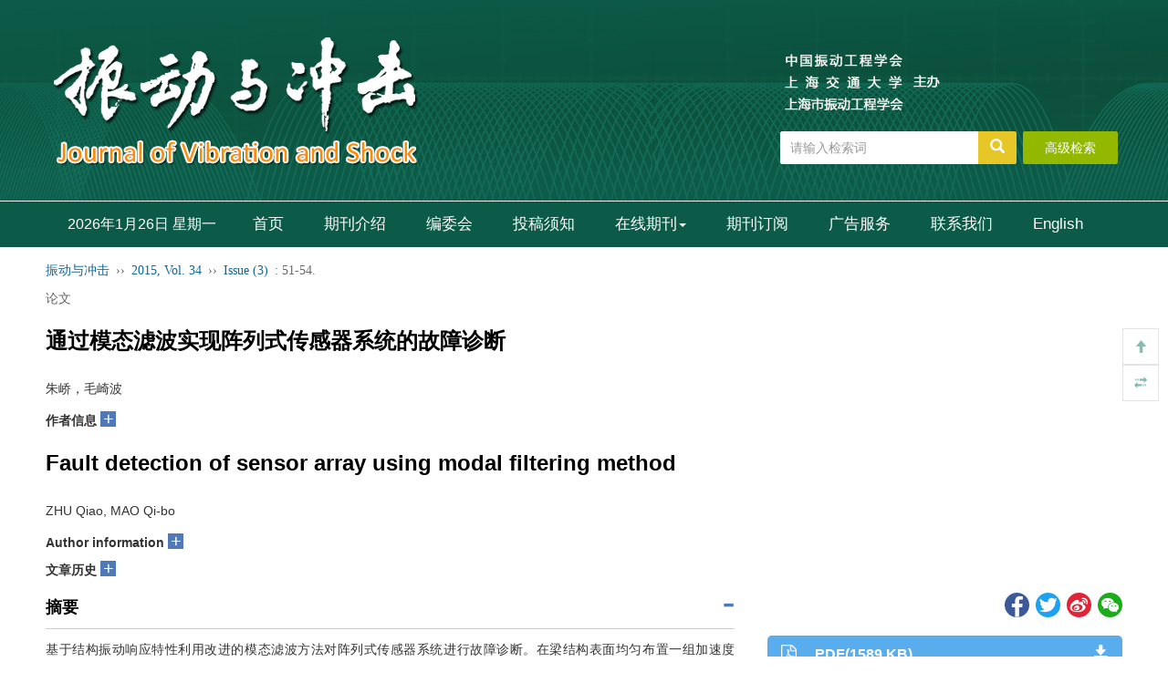

--- FILE ---
content_type: text/html;charset=UTF-8
request_url: https://jvs.sjtu.edu.cn/CN/Y2015/V34/I3/51
body_size: 24826
content:







<!DOCTYPE html>
<html>
<head>
<meta charset="utf-8" />
<meta name="viewport" content="width=device-width, initial-scale=1, maximum-scale=1, user-scalable=no">
<meta http-equiv="X-UA-Compatible" content="IE=edge,chrome=1">
<!-- 使用 https 可周用些设置，实现http的兼容
<meta http-equiv="Content-Security-Policy" content="upgrade-insecure-requests" />
 -->
<title>通过模态滤波实现阵列式传感器系统的故障诊断</title>

<!-- develop 必引内容，不可删除，不可改动 -->










<link href="/js/bootstrap/css/bootstrap.min.css" rel="stylesheet">
<link rel="stylesheet" href="/develop/static/common/css/css.css">
<link rel="stylesheet" href="/js/jqpagination/jqpagination.css" />
<script src="/js/jquery/jquery.min.js"></script>
<script src="/js/bootstrap/js/bootstrap.min.js"></script>
<script type="text/javascript" src="/js/jquery/jquery.qrcode.min.js"></script>
<script src="/develop/static/common/js/common_cn.js"></script>
<script src="/develop/static/common/js/component_cn.js"></script>
<script language="javascript" src="/js/store.js"></script>
<script language="javascript" src="/develop/static/common/js/download_cn.js"></script>
<script language="javascript" src="/js/My97DatePicker/WdatePicker.js"></script>
<link rel="stylesheet" href="/develop/static/common/bootstrap/js/font-awesome.min.css">

<script>
	$(document).ready(function(){
		$("title").text($("title").text().replace(/<\/?[^>]*>/g,""));
	});
</script>





<!--基本信息-->
<link rel="canonical" href="https://jvs.sjtu.edu.cn/CN/Y2015/V34/I3/51"/><!--文章url-->	
<link rel="alternate" hreflang="en" href="https://jvs.sjtu.edu.cn/EN/Y2015/V34/I3/51" /><!--文章英文页面地址-->


<meta name="description" content="&lt;FONT face=&quot;Verdana&quot;&gt;基于结构振动响应特性利用改进的模态滤波方法对阵列式传感器系统进行故障诊断。在梁结构表面均匀布置一组加速度计，利用模态振型对该系统的输出信号进行重构，将重构信号与实际信号之间的曲率误差作为敏感参数，对系统中的模拟故障传感器进行检测与识别，并加以实验验证。数值计算和实验结果表明：改进的模态滤波方法不仅可以直接有效地对传感器系统进行实时故障监测，而且该方法与外界激励力位置无关，具有良好的工程应用前景。&lt;BR&gt;&lt;/FONT&gt;"/>

<meta name="authors" content="朱峤;毛崎波"/><!--文章中文作者列表，用逗号分隔-->

<meta name="keywords" content="模态滤波 曲率误差 阵列式传感器 故障诊断"/><!--文章关键词列表，用逗号分隔。去掉HTML标签-->

<meta charset="UTF-8"/>
<meta name="robots" content="index"/><!--搜索引擎-->
<meta name="renderer" content="webkit"/>
<meta http-equiv="X-UA-Compatible" content="IE=edge,chrome=1" /><!--优先使用 IE 最新版本和 Chrome-->

<!--移动端访问-->
<!-- 
<meta name="viewport" content="width=device-width,initial-scale=1,maximum-scale=10, user-scalable=0"/>
 --><!--H5设备控制-->
<meta name="format-detection" content="telephone=no"/><!--页面手机号验证-->
<meta name="apple-mobile-web-app-capable" content="yes"/>
<meta name="apple-mobile-web-app-title" content="通过模态滤波实现阵列式传感器系统的故障诊断"/>
<meta name="mobile-web-app-capable" content="yes"/>
<meta name="screen-orientation" content="portrait"/>
<meta name="x5-orientation" content="portrait"/>
<meta name="full-screen" content="yes">
<meta name="x5-fullscreen" content="true">
<meta name="browsermode" content="application">
<meta name="x5-page-mode" content="app">
<meta name="msapplication-tap-highlight" content="no">
<meta http-equiv="Cache-Control" content="no-cache, no-store, must-revalidate">
<meta http-equiv="Expires" content="0">

<!--DC元数据-->
<meta name="dc.relation.is" content="振动与冲击"/><!-- 中文刊名 -->

<meta name="dc.citation.volume" content="34"/>


<meta name="dc.citation.issue" content="3"/>

<meta name="dc.citation.spage" content="51"/><!--起始页-->
<meta name="dc.citation.epage" content="54"/><!--结束页-->
<meta name="dc.title" content="通过模态滤波实现阵列式传感器系统的故障诊断"/><!--完整中文题目-->
<meta name="dc.source" content="振动与冲击"/><!--完整刊名-->
<meta name="dc.format" content="text/html"/>
<meta name="dc.publisher" content=""/><!--编辑部名称-->



<meta name="dc.date" content="2015-02-15"/><!--正式出版：刊出日期；最新录用：录用日期-->

<meta name="dc.type" content=""/><!--文章类型-->
<meta name="dc.language" content="Cn"/><!--语种-->
<meta name="dc.copyright" content=""/><!--年 编辑部名称-->
<meta name="dc.description" content="&lt;FONT face=&quot;Verdana&quot;&gt;基于结构振动响应特性利用改进的模态滤波方法对阵列式传感器系统进行故障诊断。在梁结构表面均匀布置一组加速度计，利用模态振型对该系统的输出信号进行重构，将重构信号与实际信号之间的曲率误差作为敏感参数，对系统中的模拟故障传感器进行检测与识别，并加以实验验证。数值计算和实验结果表明：改进的模态滤波方法不仅可以直接有效地对传感器系统进行实时故障监测，而且该方法与外界激励力位置无关，具有良好的工程应用前景。&lt;BR&gt;&lt;/FONT&gt;"/><!--完整中文摘要-->

<meta name="dc.relation.ispartof" content="振动与冲击"/>



<!--以下为文章关键词-->

<meta name="dc.subject" content="模态滤波 曲率误差 阵列式传感器 故障诊断"/>



<meta name="prism.issn" content="1000-3835"/><!--期刊印刷版ISSN-->



<meta name="prism.publicationDate" content="2015-02-15"/><!--正式出版：刊出日期；最新录用：录用日期-->

<meta name="prism.section" content=""/><!--文章类型-->

<meta name="prism.volume" content="34">


<meta name="prism.number" content="3"><!--期-->

<meta name="prism.startingPage" content="51"/><!--起始页-->
<meta name="prism.endingPage" content="54"/><!--结束页-->
<meta name="prism.copyright" content=""/><!--年 编辑部名称-->
<meta name="prism.url" content="https://jvs.sjtu.edu.cn/CN/Y2015/V34/I3/51"/><!--文章URL-->


<!--引用管理器-->
<meta name="citation_pdf_url" content="https://jvs.sjtu.edu.cn/CN/PDF/4526"/>
<meta name="citation_abstract_html_url" content="https://jvs.sjtu.edu.cn/CN/Y2015/V34/I3/51" />
<meta name="citation_fulltext_html_url" content="https://jvs.sjtu.edu.cn/CN/Y2015/V34/I3/51"/><!--文章HTML页面地址-->
<meta name="citation_journal_title" content="振动与冲击" /><!--完整刊名-->
<meta name="citation_publisher" content=""/><!--出版社名称-->
<meta name="citation_issn" content="1000-3835"/><!--期刊ISSN-->
<meta name="citation_title" content="通过模态滤波实现阵列式传感器系统的故障诊断"/><!--文章题目-->

<meta name="citation_volume" content="34"/>


<meta name="citation_issue" content="3"/>




<meta name="citation_publication_date" content="2015/02/15"/><!--正式出版：刊出日期；最新录用：录用日期-->





<meta name="citation_online_date" content="2015/02/15"/><!--正式出版：刊出日期；最新录用：录用日期-->

<meta name="citation_firstpage" content="51"/>
<meta name="citation_lastpage" content="54"/>
<meta name="citation_article_type" content=""/><!--文章类型-->
<meta name="citation_language" content="zh"/>
<meta name="citation_doi" content=""/>
<meta name="citation_abstract" content="&lt;FONT face=&quot;Verdana&quot;&gt;基于结构振动响应特性利用改进的模态滤波方法对阵列式传感器系统进行故障诊断。在梁结构表面均匀布置一组加速度计，利用模态振型对该系统的输出信号进行重构，将重构信号与实际信号之间的曲率误差作为敏感参数，对系统中的模拟故障传感器进行检测与识别，并加以实验验证。数值计算和实验结果表明：改进的模态滤波方法不仅可以直接有效地对传感器系统进行实时故障监测，而且该方法与外界激励力位置无关，具有良好的工程应用前景。&lt;BR&gt;&lt;/FONT&gt;"/><!--完整中文摘要-->
<!--以下为文章关键词-->

<meta name="citation_keywords" content="模态滤波 曲率误差 阵列式传感器 故障诊断"/>






<meta name="citation_date" content="2015/02/15"/><!--正式出版：刊出日期；最新录用：录用日期-->





<!--开放图谱协议-->
<meta property="og:url" content="https://jvs.sjtu.edu.cn/CN/Y2015/V34/I3/51"/><!--文章HTML页面地址-->
<meta property="og:type" content="Article"/><!--固定为 Article-->
<meta property="og:site_name" content="振动与冲击"/><!--刊名-->
<meta property="og:title" content="通过模态滤波实现阵列式传感器系统的故障诊断"/><!--文章题目-->
<meta property="og:description" content="&lt;FONT face=&quot;Verdana&quot;&gt;基于结构振动响应特性利用改进的模态滤波方法对阵列式传感器系统进行故障诊断。在梁结构表面均匀布置一组加速度计，利用模态振型对该系统的输出信号进行重构，将重构信号与实际信号之间的曲率误差作为敏感参数，对系统中的模拟故障传感器进行检测与识别，并加以实验验证。数值计算和实验结果表明：改进的模态滤波方法不仅可以直接有效地对传感器系统进行实时故障监测，而且该方法与外界激励力位置无关，具有良好的工程应用前景。&lt;BR&gt;&lt;/FONT&gt;"/><!--摘要-->





<meta name="article_references" content="朱峤;毛崎波. 通过模态滤波实现阵列式传感器系统的故障诊断. 振动与冲击. 2015, 34 (3): 51-54." />


<link rel="stylesheet" href="/custom/jsp/CN/article/showArticle_jsp/showArticle_cn.css" />
<script type="text/javascript" src="/js/jquery/jquery.nicescroll.js"></script>
<script type="text/javascript" src="/js/jquery/jquery.webui-popover.js"></script>
<script src="/develop/static/common/js/mag-vue/mag-vue.js"></script>
<script type="text/javascript" src="/develop/jsp/CN/article/showArticle_jsp/showArticle_cn.js"></script>
<script type="text/javascript" src="/develop/static/common/js/rich_html_lexemeCnctst.js"></script>
<script type="text/javascript" src="/develop/static/common/echarts/echarts.min.js"></script>

<style>
template{
	display:none;
}
.mag-rich-xref-fn {
    cursor: pointer;
}
</style>

<script type="text/javascript">
	//长视频
	$(document).ready(function(){
		if($("#showLongArticleVideo") && $("#showLongArticleVideo").length && $("#showLongArticleVideo").length>0){
			mag_ajax_update({
				ele_id:'showLongArticleVideo',
				url:mag_currentQikanUrl() + "/CN/article/showLongArticleVideo.do?id="+$("#articleId").val()
			});
		}
	});
	
	//可视化图谱
	$(document).ready(function(){
		if($("#showArticle_knowledgeMap") && $("#showArticle_knowledgeMap").length && $("#showArticle_knowledgeMap").length>0){
			jQuery.getJSON("/CN/lexeme/existsCnctstInArticle.do?articleID="+$("#articleId").val(), null, function(json){
				if(json.result){
					$("#showArticle_knowledgeMap").show();
				}
			});
		}
	});

	$(document).ready(function(){
		window.metaData = {"journal":{"issn":"1000-3835","qiKanMingCheng_CN":"振动与冲击","id":1,"qiKanMingCheng_EN":"Journal of Vibration and Shock"},"affList_en":["School of Aircraft Engineering, Nanchang Hangkong University, Nanchang 330063, China"],"affList_cn":["南昌航空大学 飞行器工程学院，南昌330063"],"article":{"keywordList_cn":["模态滤波 曲率误差 阵列式传感器 故障诊断"],"juan":"34","zhaiyao_cn":"<FONT face=Verdana>基于结构振动响应特性利用改进的模态滤波方法对阵列式传感器系统进行故障诊断。在梁结构表面均匀布置一组加速度计，利用模态振型对该系统的输出信号进行重构，将重构信号与实际信号之间的曲率误差作为敏感参数，对系统中的模拟故障传感器进行检测与识别，并加以实验验证。数值计算和实验结果表明：改进的模态滤波方法不仅可以直接有效地对传感器系统进行实时故障监测，而且该方法与外界激励力位置无关，具有良好的工程应用前景。<BR></FONT>","endNoteUrl_en":"https://jvs.sjtu.edu.cn/EN/article/getTxtFile.do?fileType=EndNote&id=4526","bibtexUrl_cn":"https://jvs.sjtu.edu.cn/CN/article/getTxtFile.do?fileType=BibTeX&id=4526","abstractUrl_en":"https://jvs.sjtu.edu.cn/EN/Y2015/V34/I3/51","qi":"3","id":4526,"nian":2015,"bianHao":"3-5952","zuoZheEn_L":"ZHU Qiao;MAO Qi-bo","juanUrl_en":"https://jvs.sjtu.edu.cn/EN/Y2015","shouCiFaBuRiQi":"2015-02-09","qiShiYe":"51","received":"2013-11-29","qiUrl_cn":"https://jvs.sjtu.edu.cn/CN/Y2015/V34/I3","lanMu_cn":"论文","pdfSize":"1589","zuoZhe_CN":"朱峤，毛崎波","risUrl_cn":"https://jvs.sjtu.edu.cn/CN/article/getTxtFile.do?fileType=Ris&id=4526","title_cn":"通过模态滤波实现阵列式传感器系统的故障诊断","jieShuYe":"54","keywordList_en":["modal filtering","error of curvature","sensor array","fault detection"],"endNoteUrl_cn":"https://jvs.sjtu.edu.cn/CN/article/getTxtFile.do?fileType=EndNote&id=4526","zhaiyao_en":"<P><FONT face=Verdana>By using modal filtering method, a modified sensor fault detection approach based on structural dynamic characteristics is presented. An array of accelerometers attached on the surface of the beam are taken as sensors. The differences between the reconstructed signals by modal filtering and the measurement signals are obtained, then the curvature of the errors are taken as sensitive index to detect and identify the simulated fault sensor of sensor array. The numerical simulation and experimental result show that the proposed method can detect the fault sensor efficiently. Furthermore, this method is independent of the location of the excitation and it can be used for real-time monitoring system.<BR></FONT></P>\r\n<P><FONT face=Verdana><BR></FONT></P>","bibtexUrl_en":"https://jvs.sjtu.edu.cn/EN/article/getTxtFile.do?fileType=BibTeX&id=4526","abstractUrl_cn":"https://jvs.sjtu.edu.cn/CN/Y2015/V34/I3/51","zuoZheCn_L":"朱峤;毛崎波","juanUrl_cn":"https://jvs.sjtu.edu.cn/CN/Y2015","lanMu_en":"论文","qiUrl_en":"https://jvs.sjtu.edu.cn/EN/Y2015/V34/I3","zuoZhe_EN":"ZHU Qiao, MAO Qi-bo","risUrl_en":"https://jvs.sjtu.edu.cn/EN/article/getTxtFile.do?fileType=Ris&id=4526","title_en":"Fault detection of sensor array using modal filtering method","revised":"2014-02-20","hasPdf":"true"}};
		
		if(window.metaData && (!window.metaData.authorNotesCommon_cn && !window.metaData.authorNotesCorresp_cn && window.metaData.authorNotes_cn)){
			window.metaData.authorNotesCommon_cn = window.metaData.authorNotes_cn;
		}
		if(window.metaData && (!window.metaData.authorNotesCommon_en && !window.metaData.authorNotesCorresp_en && window.metaData.authorNotes_en)){
			window.metaData.authorNotesCommon_en = window.metaData.authorNotes_en;
		}
		
		var _nlmdtdXml = $("#article_nlmdtdXml").val();
		var magDir = _nlmdtdXml.replace(/\/[^\/]+$/,'');
		window.metaData.magDir = magDir;
		new mag_vue({
			  el: '#metaVue',
			  //dataUrl: mag_currentQikanUrl() + '/EN/article/getRichHtmlJson.do?articleId='+$("#articleId").val(),
			  data:window.metaData,
			  loading:true,
			  doTextFun:function(text){
				  return doDataJsonText(text);
			  },
			  doAfterFun:function(selector,jsonData){doMagVueAfter(selector,jsonData);}
		});
		
		//参考文献可视化
		richRefCharts(window.metaDatas);
		
		var pars = {attachType:'PDF',id:$("#articleId").val(),json:true};
		jQuery.post($("#mag-common-contextPath").val()+"/CN/article/showArticleFile.do?" + new Date().getTime(), pars, function(data){
			var json=null;
			if(data.match(/^\[json\].*/g)){
				json=eval("("+data.replace(/^\[json\]/g,"")+")");
			}
			if(json && json.status == 1){
				//有权限
			}else{
				//无权限
				$("#no-access-div").show();
			}
		});
		mag_ajax({
			url:mag_currentQikanUrl() + '/CN/article/getRichHtmlJson.do',
			data:{articleId:$("#articleId").val(),token:'ac5c4e22146f4cc597aec63ed24130af',referer:document.referrer},
			dataType:"json",
			async:"false",
			success:function(json){
				if(json.richHtmlJson && json.richHtmlJson.article){
					if(json.trans){
						var _nlmdtdXmlCN = $("#article_nlmdtdXmlCN").val();
						var magDirCN = _nlmdtdXmlCN.replace(/\/[^\/]+$/,'');
						json.richHtmlJson.magDir=magDirCN;
					}else{
						json.richHtmlJson.magDir=magDir;
					}
					new mag_vue({
						  el: '#bodyVue',
						  data:json.richHtmlJson,
						  doTextFun:function(text){
							  return doDataJsonText(text);
						  },
						  doAfterFun:function(selector,jsonData){doMagVueAfter(selector,jsonData);}
					});
				}
			}
		});
		
		//altmetric
		if($.trim($("#article_doi").val())!=''){
			$.ajax({
				url:'https://api.altmetric.com/v1/doi/'+$.trim($("#article_doi").val())+'?callback=altmetric_callback',
				//url:'https://api.altmetric.com/v1/doi/10.1007/s13238-016-0264-7?callback=altmetric_callback',
				dataType:'jsonp'
			});
		}
		
		mag_rich_menu(jQuery);
		
		$(function(){
			 $('#autoMenu').autoMenu();
		})
		$("#autoMenu").niceScroll({
			cursorcolor: "#ccc", //滚动条的颜色
			cursoropacitymax: 0, //滚动条的透明度，从0-1   
			touchbehavior: false, //使光标拖动滚动像在台式电脑触摸设备 true滚动条拖动不可用  
			cursorwidth: "6px", //滚动条的宽度  单位默认px 
			cursorborder: "0", // 游标边框css定义    
			cursorborderradius: "3px", //滚动条两头的圆角   
			autohidemode: true, //是否隐藏滚动条  true的时候默认不显示滚动条，当鼠标经过的时候显示滚动条   
			zindex: "auto", //给滚动条设置z-index值    
			railvalign:'defaul',
			railpadding: {
				top: 0,
				right: -6,
				left: 0,
				bottom: 0
			}, //滚动条的位置
		});
		window.autoMenuFlag=true;
		
		$("#relatedArticles").niceScroll({
			cursorcolor: "#ccc", //滚动条的颜色
			cursoropacitymax: 0, //滚动条的透明度，从0-1   
			touchbehavior: false, //使光标拖动滚动像在台式电脑触摸设备 true滚动条拖动不可用  
			cursorwidth: "6px", //滚动条的宽度  单位默认px 
			cursorborder: "0", // 游标边框css定义    
			cursorborderradius: "3px", //滚动条两头的圆角   
			autohidemode: true, //是否隐藏滚动条  true的时候默认不显示滚动条，当鼠标经过的时候显示滚动条   
			zindex: "auto", //给滚动条设置z-index值    
			railvalign:'defaul',
			railpadding: {
				top: 0,
				right: -6,
				left: 0,
				bottom: 0
			}, //滚动条的位置
		});
		
		//公式序号 居右
		jQuery(".mag-xml-disp-formula").each(function() {
			var _this = jQuery(this);
			var _label= _this.children("label");
			if(typeof(_label.html())!="undefined"){
				_this.children("label").remove();
				_this.wrap("<div style='overflow:hidden;text-align: center;align-items:center;display:-webkit-flex;'><div style='float:left;text-align:center;width:90%;'></div></div>");
				_this.parent().parent().append("<span style='width:10%;text-align:right;'>"+_label.html()+"</span>");
			}
		});
		
		$('body').click(function(){
			$('.daochu_div').hide();
			$('.qipao').hide();
		})
		$('.qipao').click(function(event){
			event.stopPropagation();
		})
		
		/*参考文献显示隐藏*/
		$('.biaotijiantoush1').click(function(event){
			if($(this).attr('class')=='glyphicon glyphicon-triangle-top biaotijiantoush biaotijiantoush1'){
				$(this).parents('.mag_main_zhengwen_left_div_ckwx_table_benwenyiny').next('.mag_main_zhengwen_left_div_ckwx_table_ckwx_xiangqing').stop().slideUp();
				$(this).attr('class','glyphicon glyphicon-triangle-bottom biaotijiantoush biaotijiantoush1');
			}else if($(this).attr('class')=='glyphicon glyphicon-triangle-bottom biaotijiantoush biaotijiantoush1'){
				$(this).parents('.mag_main_zhengwen_left_div_ckwx_table_benwenyiny').next('.mag_main_zhengwen_left_div_ckwx_table_ckwx_xiangqing').stop().slideDown();
				$(this).attr('class','glyphicon glyphicon-triangle-top biaotijiantoush biaotijiantoush1');
			}
			event.stopPropagation();
		});
		
		//加载补充材料
		mag_ajax_update({
			ele_id:'showArticle_suppls',
			url:mag_currentQikanUrl() + '/CN/article/showArticleSuppls.do',
			data:{articleId:$("#articleId").val()}
		});
		
		//加载专题
		mag_ajax_update({
			ele_id:'showArticle_subjects',
			url:mag_currentQikanUrl() + '/CN/subject/showSubjectListByArticle.do',
			data:{articleId:$("#articleId").val(),forwardJsp:'showArticle'}
		});
		
		//知识标引(规范词标引)
		mag_rich_lexemeCnctst($("#articleId").val(),'CN',document.getElementById('bodyVue'));
		
		//渲染公式
		mag_mathJax();
		
	});
	
	function altmetric_callback(json){
		if(json && json.score){
			if(json.score - parseInt(json.score) > 0){
				$("#altmetric-score").html(parseInt(json.score)+1);
			}else{
				$("#altmetric-score").html(parseInt(json.score));
			}
			$(".main_content_center_right_duoweidu_div").css("width","25%");
			$("#altmetric-a").show();
			$("#altmetric-a").attr("href",json.details_url);
		}
	}
	
	function richClickAuthor(name){
		var searchSQL = "((("+mag_advSearchValReplace(name)+"[Author]) AND 1J[Journal]) AND year[Order])";
		mag_request({url:mag_currentQikanUrl() + '/CN/searchresult',data:{searchSQL:searchSQL}});
	}
	
	function richClickKeyword(keyword){
		var searchSQL = "((("+mag_advSearchValReplace(keyword)+"[Keyword]) AND 1J[Journal]) AND year[Order])";
		mag_request({url:mag_currentQikanUrl() + '/CN/searchresult',data:{searchSQL:searchSQL}});
	}
	
	function mag_share(){
		$("#bShare_more_a").click();
	}
	
	function loadRelatedArticles(){
		if($("#showRelatedArticles") && $("#showRelatedArticles").length>0){
			//加载过了
		}else{
			mag_loading();
			mag_ajax_update({
				ele_id:'relatedArticles-content',
				url:mag_currentQikanUrl() + '/CN/article/relatedArticle.do',
				data:{id:$("#articleId").val(), forwardJsp:'showArticle'},
				complete:function(){
					mag_layer_close();
				}
			});
		}
	}
	
	function showMetrics(){
		mag_window_location(mag_currentQikanUrl() + '/CN/metrics/'+$("#articleId").val());
	}
	
	function piaofuFn(a,fnId){
		var content='<div>'+$("#mag-rich-fn-"+fnId).html()+'</div>';
		piaofu(a,content);
	}
	
	function piaofuCnctst(a,cnctst_id){
		if($("#mag_rich_cnctst_info_"+cnctst_id) && $("#mag_rich_cnctst_info_"+cnctst_id).length && $("#mag_rich_cnctst_info_"+cnctst_id).length>0){
			var content='<div>'+$("#mag_rich_cnctst_info_"+cnctst_id).html()+'</div>';
    		piaofu(a,content);
        }else{
            var div=document.createElement("div");
            div.style.display='none';
            div.id="mag_rich_cnctst_info_"+cnctst_id;
            document.body.appendChild(div);
            
            mag_ajax_update({
            	selector:"#mag_rich_cnctst_info_"+cnctst_id,
            	url:mag_currentQikanUrl() + "/CN/lexeme/showCnctstOnRich.do",
            	data:{cnctst_id:cnctst_id,articleId:$("#articleId").val(),Count:5},
            	success:function(){
            		var content='<div>'+$("#mag_rich_cnctst_info_"+cnctst_id).html()+'</div>';
            		piaofu(a,content);
            	}
            });
        }
	}
	
	function clickFigXref(a,figId){
		if(figId!=''){
			$("[mag-fig-id='"+figId+"']")[0].scrollIntoView();
		}
	}
	
	function clickTabXref(a,tabId){
		if(tabId!=''){
			document.getElementById(tabId).scrollIntoView();
		}
	}
	
	function huoqukuanduimg(){
		//
	}
	
	function doDataJsonText(text){
		var str = text;
		//var _nlmdtdXml = $("#article_nlmdtdXml").val();
		//var magDir = _nlmdtdXml.replace(/\/[^\/]+$/,'');
		
		str = str.replace(/<img src="\/images\/email.png"/g, "<img src=\"" + mag_currentQikanUrl() + "/images/email.png\"");
		str = str.replace(/<img src="\/images\/orcid.png"/g, "<img src=\"" + mag_currentQikanUrl() + "/images/orcid.png\"");
		str = str.replace(/ src="\/fileup\/inline_graphic\//g, " src=\"" + mag_currentQikanUrl() + "/fileup/inline_graphic/");
		
		return str;
	}
	
	function doMagVueAfter(selector,jsonData){
		//var _nlmdtdXml = $("#article_nlmdtdXml").val();
		//var magDir = _nlmdtdXml.replace(/\/[^\/]+$/,'');
		var magDir = jsonData.magDir;
		//处理fig
		$(selector + " .mag-rich-fig[magid]").each(function(){
			var magId = $(this).attr("magid");
			for(var j=0;j<jsonData.figList.length;j++){
				var fig = jsonData.figList[j];
				if(fig.magId == magId){
					$(this).html("");
					$(this).attr("mag-fig-id",fig.id);
					$(this).attr("class","mag_fig_div main_content_center_left_zhengwen_bao_fig");
					var ss = "";
					ss += "<div class='mag_fig_img main_content_center_left_zhengwen_bao_fig_img_bap' id='mag_fig_img_"+magId+"'>";
					ss += "<img src='"+mag_currentQikanUrl()+"/"+magDir+"/"+fig.thumbnailUrl+"' onmouseover='huoqukuanduimg(this)' onclick='showimg(this)' class='main_content_center_left_zhengwen_bao_fig_img'/>";
					ss += "</div>";
					
					var shuomingTitle = "";
					var shuomingContent = '';
					if(fig.titleCn && fig.titleCn!=''){
						shuomingTitle = fig.titleCn;
						if(fig.titleContentCn && fig.titleContentCn!=''){
							shuomingContent += fig.titleContentCn;
						}
					}
					if(shuomingTitle==''){
						if(fig.titleEn && fig.titleEn!=''){
							shuomingTitle = fig.titleEn;
						}
						if(fig.titleContentEn && fig.titleContentEn!=''){
							shuomingContent += fig.titleContentEn;
						}
					}else{
						if(fig.titleEn && fig.titleEn!=''){
							shuomingContent += "<p>"+fig.titleEn+"</p>";
						}
						if(fig.titleContentEn && fig.titleContentEn!=''){
							shuomingContent += fig.titleContentEn;
						}
					}
					ss += '<div class="mag_main_zhengwen_left_div_img_shuoming main_content_center_left_zhengwen_bao_fig_shuoming"><table class="mag-rich-fig-shuoming-table"><tbody><tr class="mag-rich-fig-shuoming-tr"><td class="mag-rich-fig-shuoming-td"><h5 class="mag_nav_daohang cas_nav_daohang"><strong>'+shuomingTitle+'</strong></h5>';
					if(shuomingContent!=''){
						ss += shuomingContent;
					}
					ss += '</td></tr></tbody></table></div>';
					
					ss += '<p class="new_full_rich_table_shuoming_caozuo"><a href="'+mag_currentQikanUrl()+"/"+magDir+"/"+fig.figUrl+'" target="_blank">Full size</a><span style="color: #c5c6c7;padding: 0px 10px;">|</span><a href="'+mag_currentQikanUrl()+"/"+magDir+"/"+fig.pptUrl+'">PPT slide</a></p>';
					
					$(this).html(ss);
					
					break;
				}
			}
		});
		
		//处理表格
		$(selector + " .mag_main_table[magid]").each(function(){
			var magId = $(this).attr("magid");
			for(var i=0;i<jsonData.tabList.length;i++){
				var tab = jsonData.tabList[i];
				if(tab.magId == magId){
					$(this).html("");
					var ss = '<div class="mag_main_table_title">';
					
					ss += '<table class="mag-rich-table-title-tab"><tbody><tr class="mag-rich-table-title-tr"><td class="mag-rich-table-title-td">';
					
					var shuomingTitle = "";
					var shuomingContent = '';
					if(tab.titleCn && tab.titleCn!=''){
						shuomingTitle = tab.titleCn;
						if(tab.titleContentCn && tab.titleContentCn!=''){
							shuomingContent += fig.titleContentCn;
						}
					}
					if(shuomingTitle==''){
						if(tab.titleEn && tab.titleEn!=''){
							shuomingTitle = tab.titleEn;
						}
						if(tab.titleContentEn && tab.titleContentEn!=''){
							shuomingContent += tab.titleContentEn;
						}
					}else{
						if(tab.titleEn && tab.titleEn!=''){
							shuomingContent += "<p>"+tab.titleEn+"</p>";
						}
						if(tab.titleContentEn && tab.titleContentEn!=''){
							shuomingContent += tab.titleContentEn;
						}
					}
					
					ss += '<h6 class="mag_nav_daohang" id="25"><strong>'+shuomingTitle+'</strong></h6>';
					if(shuomingContent!=''){
						ss += shuomingContent;
					}
					ss += '</td></tr></tbody></table>';
					
					ss += '</div>';
					
					if(tab.table != ''){
						ss += '<div class="table-responsive mag_table_div">';
						ss += tab.table;
						ss += '</div>';
					}
					
					if(tab.footFnList && tab.footFnList.length>0){
						ss += '<div class="mag_main_zhengwen_left_div_tab_shuoming"><table class="mag-rich-table-fn-tab">';
						for(var j=0;j<tab.footFnList.length;j++){
							var fn = tab.footFnList[j];
							ss += '<tr><td valign="top">';
							if(fn.label && fn.label!=''){
								ss += fn.label;
							}
							ss += '</td>';
							ss += '<td valign="top">';
							if(fn.pList && fn.pList.length>0){
								for(var k=0;k<fn.pList.length;k++){
									ss += fn.pList[k];
								}
							}
							ss += '</td>';
							ss += '</tr>';
						}
						ss += '</table></div>';
					}
					
					$(this).html(ss);
					
					break;
				}
			}
		});
		
		//img .mag_rich_graphic
		$(selector + " img.mag_rich_graphic").each(function(){
			 $(this).attr("src",mag_currentQikanUrl()+"/"+magDir+"/"+$(this).attr("src"));
		});
		
		//video .mag_shipin
		$(selector + " video.mag_shipin").each(function(){
			 $(this).attr("src",mag_currentQikanUrl()+"/"+magDir+"/"+$(this).attr("src"));
			 if($(this).attr("poster") && $.trim($(this).attr("poster"))!=''){
				 $(this).attr("poster",mag_currentQikanUrl()+"/"+magDir+"/"+$(this).attr("poster"));
			 }
		});
		
		//a .mag_body_media_a
		$(selector + " a.mag_body_media_a").each(function(){
			 $(this).attr("href",mag_currentQikanUrl()+"/"+magDir+"/"+$(this).attr("href"));
		});
		
	}
	
	function showKnowledgeMap(id){
		mag_loading();
		mag_request({url:mag_currentQikanUrl()+'/CN/lexeme/showArticleByLexeme.do?articleID='+id});
	}
	
	function richRefCharts(metaData){
		var xData = new Array();
		var yData = new Array();
		
		var typeData = new Array();
		
		var sourceData = new Array();
		var otherSourceCount = 0;
		
		var authorData = new Array();
		
		if(window.metaData && window.metaData.referenceList && window.metaData.referenceList.length>0){
			for(var i=0;i<window.metaData.referenceList.length;i++){
				
				//年度分布
				var nian = window.metaData.referenceList[i].nian;
				if(nian!=undefined && nian>1000){
					if(xData.length>0){
						for(var ii=0;ii<xData.length;ii++){
							if(nian < xData[ii]){
								//插入
								var l = xData.length;
								for(var iii=l-1;iii>=ii;iii--){
									xData[iii+1] = xData[iii];
									yData[iii+1] = yData[iii];
								}
								xData[ii] = nian;
								yData[ii] = 1;
								break;
							}else if(nian == xData[ii]){
								//已存在
								yData[ii] = yData[ii]+1;
								break;
							}else{
								if(ii==xData.length-1){
									//已是最后一个，插入
									xData[ii+1] = nian;
									yData[ii+1] = 1;
									break;
								}else{
									//继续下一个对比
								}
							}
						}
					}else{
						xData[0] = nian;
						yData[0] = 1;
					}
				}
				
				//文献类型分布
				var pubType = window.metaData.referenceList[i].publicationType;
				if(pubType==undefined || pubType==null || $.trim(pubType)==''){
					pubType = 'Other';
				}
				if(pubType!=undefined && pubType!=null && $.trim(pubType)!=''){
					pubType = $.trim(pubType);
					if(typeData.length>0){
						for(var ii=0;ii<typeData.length;ii++){
							if(typeData[ii].name.toLowerCase() == pubType.toLowerCase()){
								//同一个，+1
								typeData[ii].value = typeData[ii].value + 1;
								break;
							}else{
								if(ii<typeData.length-1){
									//继续对比下一个
								}else{
									//最后一个,插入
									typeData[ii+1] = {name:pubType,value:1};
									break;
								}
							}
						}
					}else{
						typeData[0] = {name:pubType,value:1};
					}
				}
				
				//被引期刊分布
				var sourceCn = window.metaData.referenceList[i].sourceCn;
				var sourceEn = window.metaData.referenceList[i].sourceEn;
				if((sourceCn!=undefined && sourceCn!=null && $.trim(sourceCn)!='') || 
						(sourceEn!=undefined && sourceEn!=null && $.trim(sourceEn)!='')){
					if(sourceData.length>0){
						for(var ii=0;ii<sourceData.length;ii++){
							var sourceDa = sourceData[ii];
							if( (sourceCn!=undefined && sourceCn!=null && $.trim(sourceCn)!='' && ($.trim(sourceCn)==sourceDa.sourceCn || $.trim(sourceCn)==sourceDa.sourceEn)) 
									|| (sourceEn!=undefined && sourceEn!=null && $.trim(sourceEn)!='' && ($.trim(sourceEn)==sourceDa.sourceCn || $.trim(sourceEn)==sourceDa.sourceEn))){
								//同一个期刊，+1
								if(sourceCn!=undefined && sourceCn!=null && $.trim(sourceCn)!=''){
									if(sourceDa.sourceCn==undefined || sourceDa.sourceCn==null || sourceDa.sourceCn==''){
										sourceDa.sourceCn = $.trim(sourceCn);
									}
								}
								if(sourceEn!=undefined && sourceEn!=null && $.trim(sourceEn)!=''){
									if(sourceDa.sourceEn==undefined || sourceDa.sourceEn==null || sourceDa.sourceEn==''){
										sourceDa.sourceEn = $.trim(sourceEn);
									}
								}
								sourceDa.count = sourceDa.count + 1;
								
								break;
							}else{
								if(ii<sourceData.length-1){
									//继续
								}else{
									//最后一个，插入
									sourceData[ii+1] = {count:1};
									if(sourceCn!=undefined && sourceCn!=null && $.trim(sourceCn)!=''){
										sourceData[ii+1].sourceCn = $.trim(sourceCn);
									}
									if(sourceEn!=undefined && sourceEn!=null && $.trim(sourceEn)!=''){
										sourceData[ii+1].sourceEn = $.trim(sourceEn);
									}
									break;
								}
							}
						}
					}else{
						sourceData[0] = {count:1};
						if(sourceCn!=undefined && sourceCn!=null && $.trim(sourceCn)!=''){
							sourceData[0].sourceCn = $.trim(sourceCn);
						}
						if(sourceEn!=undefined && sourceEn!=null && $.trim(sourceEn)!=''){
							sourceData[0].sourceEn = $.trim(sourceEn);
						}
					}
				}else{
					otherSourceCount = otherSourceCount + 1;
				}
				sourceData.sort(function(a,b){
					return b.count-a.count;
				});
				
				//被引用学者
				var citationList = window.metaData.referenceList[i].citationList;
				if(citationList!=null && citationList.length>0){
					var citation = null;
					for(var citationIndex=0;citationIndex<citationList.length;citationIndex++){
						var personChinese = false;
						if(citationList[citationIndex].personList && citationList[citationIndex].personList.length>0){
							if(citation == null){
								citation = citationList[citationIndex];
							}
							for(var personIndex=0;personIndex<citationList[citationIndex].personList.length;personIndex++){
								var person = citationList[citationIndex].personList[personIndex];
								if(person.name && person.name.match(/.*[\u4e00-\u9fa5].*/g)){
									personChinese = true;
									break;
								}
							}
						}
						if(personChinese){
							citation = citationList[citationIndex];
							break;
						}
					}
					if(citation!=null){
						citation.personList.forEach(function(person,index){
							if(person.name!=undefined && person.name!=null && $.trim(person.name)!=''){
								if(authorData.length>0){
									for(var authorDataIndex=0;authorDataIndex<authorData.length;authorDataIndex++){
										if(authorData[authorDataIndex].name==$.trim(person.name)){
											authorData[authorDataIndex].count += 1;
											break;
										}else{
											if(authorDataIndex==authorData.length-1){
												authorData[authorDataIndex+1] = {name:$.trim(person.name),count:1};
												break;
											}
										}
									}
								}else{
									authorData[0] = {name:$.trim(person.name),count:1};
								}
							}
						});
					}
				}
				
			}
		}
		
		if($("#mag_rich_ref_charts_nian_count") && $("#mag_rich_ref_charts_nian_count").length && $("#mag_rich_ref_charts_nian_count").length>0 
				&& xData.length>0){
			$("#mag_rich_ref_charts_nian_count_container").show();
			
			var dom = document.getElementById("mag_rich_ref_charts_nian_count");
			var myChart = echarts.init(dom);
			var app = {};
			var option;
			option = {
			    tooltip: {
			    	trigger: 'axis',
			        axisPointer: {
			          type: 'shadow'
			        }
			    },
			    xAxis: {
			        data: xData
			    },
			    yAxis: {
			    	type: 'value'
			    },
			    series: [{
			        //name: '文献',
			        type: 'bar',
			        stack: 'browse',
			        color: '#f07d2d',
			        label:{
			        	show:true,
			        	position:'top',
			        	color:'#000'
			        },
			        barWidth: '60%',
			        data: yData
			    }]
			};
			if (option && typeof option === 'object') {
			    myChart.setOption(option);
			}
		}
		
		if($("#mag_rich_ref_charts_publication_type") && $("#mag_rich_ref_charts_publication_type").length && $("#mag_rich_ref_charts_publication_type").length>0 
				&& typeData.length>0){
			$("#mag_rich_ref_charts_publication_type_container").show();
			
			if(typeData!=null && typeData.length>0){
				typeData.sort(function(a,b){
					return b.value-a.value;
				});
				
				var l = window.metaData.referenceList.length;
				for(var i=0;i<typeData.length;i++){
					var count = typeData[i].value;
					var par = ((count*100)/l).toFixed(2);
					typeData[i].name = typeData[i].name + ' ' + par + '%';
				}
			}
			
			var dom = document.getElementById("mag_rich_ref_charts_publication_type");
			var myChart = echarts.init(dom);
			var app = {};
			var option;
			option = {
				tooltip: {
    				trigger: 'item'
				},
				series: [
    			{
        			type: 'pie',
        			radius: '70%',
        			data: typeData,
        			emphasis: {
            			itemStyle: {
                			shadowBlur: 10,
                			shadowOffsetX: 0,
                			shadowColor: 'rgba(0, 0, 0, 0.5)'
            			}
        			}
    			}
				]
			};

			if (option && typeof option === 'object') {
				myChart.setOption(option);
			}
		}
		
		if($("#mag_rich_ref_charts_source") && $("#mag_rich_ref_charts_source").length && $("#mag_rich_ref_charts_source").length>0){
			$("#mag_rich_ref_charts_source_container").show();
			
			var ySourceData = new Array();
			var xSourceData = new Array();
			if(sourceData.length>0){
				for(var i=0;i<sourceData.length;i++){
					if(ySourceData.length<15){
						if(sourceData[i].sourceCn!=undefined && sourceData[i].sourceCn!=null && sourceData[i].sourceCn!=''){
							ySourceData[ySourceData.length] = sourceData[i].sourceCn;
							xSourceData[xSourceData.length] = sourceData[i].count;
						}else{
							ySourceData[ySourceData.length] = sourceData[i].sourceEn;
							xSourceData[xSourceData.length] = sourceData[i].count;
						}
					}else{
						otherSourceCount = otherSourceCount + sourceData[i].count;
					}
				}
			}
			if(otherSourceCount>0){
				ySourceData[ySourceData.length] = 'Other';
				xSourceData[xSourceData.length] = otherSourceCount;
			}
			
			$("#mag_rich_ref_charts_source").height(ySourceData.length*25+50);
			
			var dom = document.getElementById("mag_rich_ref_charts_source");
			var myChart = echarts.init(dom);
			var app = {};
			var option;
			option = {
			    tooltip: {
			    	trigger: 'axis',
			        axisPointer: {
			          type: 'shadow'
			        }
			    },
			    legend:{
			    	
			    },
			    grid: {
			        top: 10,
			        bottom: 20,
			        left: 150,
			        right: 30
			      },
			    xAxis: {
			        type: 'value',
			        position: 'bottom',
			        show: true
			    },
			    yAxis: {
			    	type: 'category',
			    	data: ySourceData,
			    	inverse: true,
			    	axisLabel: {
			    	    formatter: function (value) {
			    	    	var l = 20;
			    	    	if(value.match(/.*[\u4e00-\u9fa5]+.*/g)){
			    	    		l = 10;
			    	    	}
			    	    	if(value.length>l){
			    	    		return value.substr(0,l)+"...";
			    	    	}else{
			    	    		return value;
			    	    	}
			    	    }
			    	}
			    },
			    series: [{
			        type: 'bar',
			        stack: 'browse',
			        color: 'blue',
			        label:{
			        	show:true,
			        	position:'right',
			        	color:'#000'
			        },
			        barWidth: '60%',
			        data: xSourceData
			    }]
			};
			if (option && typeof option === 'object') {
			    myChart.setOption(option);
			}
		}
		
		if($("#mag_rich_ref_charts_author") && $("#mag_rich_ref_charts_author").length && $("#mag_rich_ref_charts_author").length>0 
				&& authorData.length>0){
			$("#mag_rich_ref_charts_author_container").show();
			
			var nodes = new Array();
			if(authorData && authorData.length>0){
				authorData.sort(function(a,b){
					return b.count-a.count;
				});
				for(var authorDataIndex=0;authorDataIndex<authorData.length;authorDataIndex++){
					if(authorDataIndex<50){
						var colorList = [
						                 '#ff7f50', '#87cefa', '#da70d6', '#32cd32', '#6495ed',
						                 '#ff69b4', '#ba55d3', '#cd5c5c', '#ffa500', '#40e0d0',
						                 '#1e90ff', '#ff6347', '#7b68ee', '#d0648a', '#ffd700',
						                 '#6b8e23', '#4ea397', '#3cb371', '#b8860b', '#7bd9a5'
						                ];
						var color = colorList[authorDataIndex%colorList.length];
						nodes[authorDataIndex] = {
								id:'node'+authorDataIndex,
								name:authorData[authorDataIndex].name,
								value:authorData[authorDataIndex].count,
								symbolSize:function(){
									var size = 20+authorData[authorDataIndex].count*10;
									if(size>50){
										return 50;
									}else{
										return size;
									}
								}(),
								draggable:true,
								itemStyle:{
									normal:{
										//shadowBlur:10,
										shadowColor:color,
										color:color
									}
								}
						};
					}
				}
				
				if(nodes.length>0){
					nodes.sort(function(a,b){
						return a.value-b.value;
					});
				}
				
				var dom = document.getElementById("mag_rich_ref_charts_author");
			    var myChart = echarts.init(dom, null, {
			      renderer: 'canvas',
			      useDirtyRect: false
			    });
			    var app = {};
				var option;
				option = {
					    backgroundColor: '#fff',
					    tooltip: {},
					    animationDurationUpdate: function(idx) {
					        // 越往后的数据延迟越大
					        return idx * 100;
					    },
					    animationEasingUpdate: 'bounceIn',
					    color: ['#fff', '#fff', '#fff'],
					    series:{
					        type: 'graph',
					        layout: 'force',
					        force: {
					            repulsion: 30,
					            edgeLength: 3
					        },
					        gravity: 1.1,
				            scaling: 1.1,
					        roam: true,
					        label: {
					            normal: {
					                show: true
					            }
					        },
					        data:nodes
					    }
				}
				
				if (option && typeof option === 'object') {
				      myChart.setOption(option);
				}
			}
			
		}
		
		$("#mag_rich_ref_charts").hide();
		
	}
	
</script>

<!-- develop end -->

<!--custom 必引内容，网站设计维护的js、css等，不可删除，不可改动-->

<meta name="google-site-verification" content="GqftDyjkbLznCjwJH3xdvsEi1ZnXlVqxWMeQ5H2MD38" />
<!--<meta name="viewport" content="width=device-width, initial-scale=1">-->
<meta http-equiv="X-UA-Compatible" content="IE=edge">
<!--顶部快速导航下拉导航菜单特效css-->
<link rel="stylesheet" href="https://jvs.sjtu.edu.cn/images/1000-3835/css/bootsnav.css">
<!--网站css-->
<link rel="stylesheet" href="https://jvs.sjtu.edu.cn/images/1000-3835/css/font-awesome.min.css">
<link rel="stylesheet" href="https://jvs.sjtu.edu.cn/images/1000-3835/css/css.css">
<script src="https://jvs.sjtu.edu.cn/images/1000-3835/js/indexjs.js"></script>


</head>
<body id="metaVue">

<!-- develop 必引内容，不可删除，不可改动 -->

















<input type="hidden" id="mag-common-contextPath" value=""/>

<div id="mag-component-store-div" style="display:none;"></div>
			
<!-- 模态框（Modal） -->
<div class="modal fade" id="magModal" tabindex="-1" role="dialog" data-keyboard=false data-backdrop='static' aria-labelledby="magModalLabel" aria-hidden="true">
	<div class="modal-dialog">
		<div class="modal-content">
			<div class="modal-header">
				<button buttonGroup="0" type="button"  class="close"  aria-hidden="true" onclick="mag_layer_close();">
					&times;
				</button>
				<h4 class="modal-title" id="magModalLabel">
					模态框（Modal）标题
				</h4>
			</div>
			<div class="modal-body" id="mag-modal-body" style="overflow:auto;">
				在这里添加一些文本
			</div>
			<div id="mag-layer-button-div" class="modal-footer">
				<button buttonGroup="1" type="button"  class="btn btn-default"  onclick="mag_layer_close();">关闭
				</button>
				<button buttonGroup="2" type="button"  class="btn btn-default"  onclick="mag_layer_close();">关闭
				</button>
				<button buttonGroup="2" type="button" class="btn btn-primary" onclick="mag_submit()" id="mag_layer_submit_button_2">
					提交更改
				</button>
				<button buttonGroup="3" type="button"  class="btn btn-default"  onclick="mag_layer_close();">取消
				</button>
				<button buttonGroup="3" type="button" class="btn btn-primary" onclick="mag_submit()" id="mag_layer_submit_button_3">
					确定并提交
				</button>
				
			</div>
		</div><!-- /.modal-content -->
	</div><!-- /.modal -->
</div>

<div id="magModal_2" style="display:none;position:fixed;left:0px;top:0px;right:0px;bottom:0px;z-index:1060">
	<div class="modal-dialog" style="margin-top:60px;">
		<div class="modal-content">
			<div class="modal-header">
				<button buttonGroup="0" type="button" id="mag-madal-close_bt_2"  class="close"  aria-hidden="true" onclick="mag_layer_close_2();">
					&times;
				</button>
				<h4 class="modal-title" id="magModalLabel_2">
					模态框（Modal）标题
				</h4>
			</div>
			<div id="modal-body_2" class="modal-body"></div>
		</div>
	</div>
</div>

<!-- 模态框-Tab -->
<div class="modal fade" id="magTabModal" tabindex="-1" role="dialog" data-keyboard=false data-backdrop='static' aria-labelledby="magTabModalLabel" aria-hidden="true">
	<div class="modal-dialog">
		<div class="modal-content">
			<div class="modal-header" style="border-bottom:0px;padding:15px 0px;">
				<button type="button" class="close" data-dismiss="modal" aria-hidden="true" style="padding-right:15px;">
					&times;
				</button>
				
<ul id="magTab" class="nav nav-tabs">

</ul>
			</div>
			<div class="modal-body">
				
<div id="magTabContent" class="tab-content">

</div>
			</div>
			<div id="mag-tablayer-button-div" class="modal-footer">
				
			</div>
			
		</div><!-- /.modal-content -->
	</div><!-- /.modal -->
</div>



<div style="display:none;">
	<iframe id="mag_sendLongReq_iframe" name="mag_sendLongReq_iframe"></iframe>
	<iframe id="mag_cma_sso_login_iframe" name="mag_cma_sso_login_iframe"></iframe>
</div>
<input type="hidden" id="mag_cma_sso_authorizeUrl" value=""/>
		

<div style="display:none;">
<iframe src="https://jvs.sjtu.edu.cn/EN/article/updateBrowsCishu.do?articleid=4526&token=1fb7707766234e0faa520c7e1b476f1d&refererToken=&referer=" height=0 scrolling=no border=0 frameborder=0 allowtransparency="true"></iframe>
</div>

<input type="hidden" id="article_nlmdtdXml" value=""/>
<input type="hidden" id="article_nlmdtdXmlCN" value=""/>
<input type="hidden" id="articleId" value="4526"/>
<input type="hidden" id="article_doi" value=""/>

<div class="qipao">
			<img src="/develop/static/common/images/1.png" class="jiantou" alt="">
			<div class="qipao-content">
				
		</div>
</div>

<!--Export弹出-->
<div id="export-citation-div" class="" style="display:none;">
	<form id="export-citation-form" action="https://jvs.sjtu.edu.cn/CN/article/exportCitation.do" method="post">
	<input type="hidden" id="export-citation-form-ids" name="articleIds" value="4526" />
	<div class="panel panel-warning" style="color:gray;">
		下载引用文件后，可以用常见的文献管理软件打开和编辑，包括: BibTex, EndNote, ProCite, RefWorks, and Reference Manager.
	</div>
	<div class="panel panel-info">
		<div class="panel-heading">
			<h4 class="panel-title">选择文件类型/文献管理软件名称</h4>
		</div>
		<div class="panel-body">
			<div class="radio">
				<label> <input type="radio" value="Ris" checked="checked" name="fileType">
					RIS (ProCite, Reference Manager)
				</label>
			</div>
			<div class="radio">
				<label> <input type="radio" value="BibTex" name="fileType">
					BibTeX
				</label>
			</div>
		</div>
	</div>
	<div class="panel panel-warning">
		<div class="panel-heading">
			<h4 class="panel-title">选择包含的内容</h4>
		</div>
		<div class="panel-body">
			<div class="radio">
				<label> <input type="radio" value="md" checked="checked" name="contentType">
					仅文章引用信息
				</label>
			</div>
			<div class="radio">
				<label> <input type="radio" value="ab" name="contentType">
					引用信息及摘要
				</label>
			</div>
		</div>
	</div>
	
	<button type="button" class="btn btn-lg btn-primary modal-button" style="width:50%;margin:0 auto;display: block;padding: 7px;"
		onclick="downloadCitations()">导出</button>
	</form>
</div>
<!--Export弹出end-->
<!-- develop end -->


		<div class="yicangdsjk">
			<div class="yicangdsjk_div">
				<div class="yicangdsjk_div_left">
					<p class="yicangdsjk_div_left_title">通过模态滤波实现阵列式传感器系统的故障诊断</p>
					<p class="yicangdsjk_div_left_authe">
						朱峤;毛崎波
					</p>
					<p class="yicangdsjk_div_left_authe">
						<a href="https://jvs.sjtu.edu.cn" class="main_content_top_div_a">振动与冲击</a>
					<span class="main_content_top_div_span">››</span>
					<a href="https://jvs.sjtu.edu.cn/CN/archive/2015" class="main_content_top_div_a">2015, Vol. 34</a>
					
					<span class="main_content_top_div_span">››</span>
					<a href="https://jvs.sjtu.edu.cn/CN/Y2015/V34/I3" class="main_content_top_div_a">Issue (3)</a>
					<span class="main_content_top_div_span">: 51-54.</span>
					
					</p>
				</div>
				<div class="yicangdsjk_div_right">
				
					
					<div class="main_content_center_right_pdf" style="width: 90%;float: left;">
						<img src="/develop/static/common/images/pdf.png" class="main_content_center_right_pdf_img">
						<b class="main_content_center_right_pdf_b">
							PDF(1589 KB) 
						</b>
						<i class="glyphicon glyphicon-save main_content_center_right_pdf_i" onclick="lsdy1('PDF',4526)"></i>
					</div>
					
					
					<i class="glyphicon glyphicon-remove yicangdsjk_div_right_i" onclick="closedk()"></i>
				</div>
			</div>
		</div>
		<div class="main_top_cm">
			<script src='https://tongji.journalreport.cn/mstatistics.service.js' ></script><script>recordAdd('ea8bcdafe1af4475aedb3544404c63bf')</script>


<script language="javascript">
	function tabChange(obj, id) {
		var arrayli = obj.parentNode.getElementsByTagName("li"); //获取li数组
		var arrayul = document.getElementById(id).getElementsByTagName("ul"); //获取ul数组
		for (i = 0; i < arrayul.length; i++) {
			if (obj == arrayli[i]) {
				arrayli[i].className = "cli";
				arrayul[i].className = "";
			} else {
				arrayli[i].className = "";
				arrayul[i].className = "hidden";
			}
		}
	}
</script>
<style type="text/css">
.tabbox {
	width: 400px;
	margin-top: 5px;
	margin-bottom: 5px
}

.tabmenu {
	width: 400px;
	height: 28px;
	border-left: 1px solid #CCC;
	border-top: 1px solid #ccc;
}

.tabmenu ul {
	margin: 0;
	padding: 0;
	list-style-type: none;
}

.tabmenu li {
	text-align: center;
	float: left;
	display: block;
	width: 99px;
	overflow: hidden;
	background-color: #f1f1f1;
	line-height: 27px;
	border-right: #ccc 1px solid;
	border-bottom: #ccc 1px solid;
	display: inline;
}

.tabmenu .cli {
	text-align: center;
	float: left;
	display: block;
	width: 99px;
	overflow: hidden;
	background-color: #fff;
	line-height: 27px;
	border-right: #ccc 1px solid;
	border-bottom: #fff 1px solid;
	display: inline;
	cursor: pointer;
	color: #c30000;
	font-weight: bold
}

#tabcontent {
	width: 399px;
	background-color: #fff;
	border-left: #CCC 1px solid;
	border-right: #CCC 1px solid;
	border-bottom: #CCC 1px solid;
	height: 65px;
}

#tabcontent ul {
	margin: 0;
	padding: 5px;
	list-style-type: none;
}

#tabcontent .hidden {
	display: none;
}

img[src*='.traceImg']{
	width:44px;
	height:22px;
}
</style>

<!--头部-->
<div class="header">
<div class="banner">
	<div class="col-lg-8 col-md-8 col-sm-8"><img src="https://jvs.sjtu.edu.cn/images/1000-3835/images/banner.png" class="img-responsive"></div>		
	<div class="col-lg-4 col-md-4 col-sm-4">
		<div class="zgzb"><img src="https://jvs.sjtu.edu.cn/images/1000-3835/images/zgzb.png"></div>
		<div class="article-search">
				<div mag-component-type="ajaxPage" mag-page-url="https://jvs.sjtu.edu.cn/CN/article/quickSearch.do"></div>
		</div>
	</div>
</div>	
</div>

<div class="daohang">
	<div class="navbar site-nav">
		<div class="navbar-header">
			<button class="navbar-toggle collapsed" type="button" data-toggle="collapse" data-target=".navbar-collapse">
				<span class="sr-only">Toggle navigation</span>
				<span class="icon-bar"></span>
				<span class="icon-bar"></span>
				<span class="icon-bar"></span>
			</button>
			<a class="navbar-brand visible-xs" href="https://jvs.sjtu.edu.cn/CN/1000-3835/home.shtml"></a>
		</div>
		<div class="navbar-collapse collapse" role="navigation">
			<div class="niandate  hidden-sm hidden-xs">
						<script language="JavaScript" type="text/javascript">today=new Date();
						function initArray(){
						this.length=initArray.arguments.length
						for(var i=0;i<this.length;i++)
						this[i+1]=initArray.arguments[i]  }
						var d=new initArray(
						" 星期日",
						" 星期一",
						" 星期二",
						" 星期三",
						" 星期四",
						" 星期五",
						" 星期六");
						document.write(
						" ",
						today.getFullYear(),"年",
						today.getMonth()+1,"月",
						today.getDate(),"日",
						d[today.getDay()+1],
						"" );
					   </script>
			</div>
			<ul class="nav navbar-nav">
				<li><a href="https://jvs.sjtu.edu.cn/CN/home">首页</a></li>
				<li><a href="https://jvs.sjtu.edu.cn/CN/column/column1.shtml">期刊介绍</a></li>
				<li><a href="https://jvs.sjtu.edu.cn/CN/column/column2.shtml">编委会</a></li>
				<li><a href="https://jvs.sjtu.edu.cn/CN/column/column3.shtml">投稿须知</a></li>
				<li role="presentation" class="dropdown"> 
			  		<a href="#" class="dropdown-toggle" data-toggle="dropdown" aria-expanded="false">在线期刊<b class="caret"></b></a>
				  	<ul class="dropdown-menu">
				  	<li><a href="https://jvs.sjtu.edu.cn/CN/just_accepted">最新录用</a></li>
					<li><a href="https://jvs.sjtu.edu.cn/CN/current">当期目录</a></li>
					<li><a href="https://jvs.sjtu.edu.cn/CN/archive_by_years">过刊浏览</a></li>
					<li><a href="https://jvs.sjtu.edu.cn/CN/top_access">阅读排行</a></li>
					<li><a href="https://jvs.sjtu.edu.cn/CN/top_download">下载排行</a></li>
					<li><a href="https://jvs.sjtu.edu.cn/CN/top_cited/3?year=0">引用排行</a></li>
					<li><a href="https://jvs.sjtu.edu.cn/CN/alert/showAlertInfo.do">E-mail Alert</a></li>
					<li><a href="https://jvs.sjtu.edu.cn/CN/rss/showRssInfo.do">RSS</a></li>
					</ul>
				</li>
				<li><a href="https://jvs.sjtu.edu.cn/CN/column/column4.shtml">期刊订阅</a></li>
				<li><a href="https://jvs.sjtu.edu.cn/CN/column/column8.shtml">广告服务</a></li>
				<li><a href="https://jvs.sjtu.edu.cn/CN/column/column5.shtml">联系我们</a></li>
				<li><a href="https://jvs.sjtu.edu.cn/EN/home" target="_blank">English</a></li>
			</ul>
			
		</div>
	</div>		
</div>

		</div>
		<div class="main_content">
			<div class="main_content_top">
				
					<div class="main_content_center_right_pdf1" style="cursor: pointer; width:100%;" onclick="lsdy1('PDF',4526)">
						<img src="/develop/static/common/images/pdf.png" class="main_content_center_right_pdf_img">
						<b class="main_content_center_right_pdf_b">
							PDF(1589 KB) 
						</b>
						<i class="glyphicon glyphicon-save main_content_center_right_pdf_i"></i>
					</div>
				
			
				<div class="main_content_top_div">
					<a href="https://jvs.sjtu.edu.cn" class="main_content_top_div_a">振动与冲击</a>
					<span class="main_content_top_div_span">››</span>
					<a href="https://jvs.sjtu.edu.cn/CN/archive/2015" class="main_content_top_div_a">2015, Vol. 34</a>
					
					<span class="main_content_top_div_span">››</span>
					<a href="https://jvs.sjtu.edu.cn/CN/Y2015/V34/I3" class="main_content_top_div_a">Issue (3)</a>
					<span class="main_content_top_div_span">: 51-54.</span>
					
					
					
					
				</div>
				
				
				<div class="main_content_top_btn">
					<a class="main_content_top_btn_anniu">论文</a>
				</div>
				
				
				<p class="main_content_top_title">通过模态滤波实现阵列式传感器系统的故障诊断</p>
				<div class="main_content_top_btn">
					<ul class="main_content_top_btn_ul">
					{{javascript:window.custom_author_cn_index=0;}}
					<template m-if="{{authorList}} && {{authorList.length}}>0" m-for-array="{{authorList_cn}}" m-for-val="custom_author" m-for-index="custom_index">
						<li m-if="{{custom_author.name_cn}} && {{custom_author.name_cn}}!=''"><a href="javascript:;" onclick="richClickAuthor('{{custom_author.name_cn}}')">{{custom_author.name_cn}}</a>{{custom_author.xref}}<sup m-not-empty="{{custom_author.orcid}}"><a href="https://orcid.org/{{custom_author.orcid}}" target="_blank"><img src="/develop/mag_rich_cn/img/orcid.png"/></a></sup><sup m-if="{{custom_author.email}} && {{custom_author.email}}!=''"><a href="mailto:{{custom_author.email}}"><i class="glyphicon glyphicon-envelope main_content_top_btn_ul_i"></i></a></sup><span m-not-empty="{{custom_author.role_cn}}">({{custom_author.role_cn}})</span><span m-if="window.custom_author_cn_index<{{authorList_cn}}.length-1">,&nbsp;</span>{{javascript:window.custom_author_cn_index++;}}</li>
					</template>
						<li m-if="!{{authorList}} || {{authorList.length}}==0">{{article.zuoZhe_CN}}</li>
					</ul>
				</div>
				<div class="Author_contribution">
					<b>作者信息</b>
					<span class="Author_contribution_i" onclick="slide_up(this)">+</span>
				</div>
				<div class="Author_contribution_content" style="display: none;">
				
				<template m-for-array="{{affList_cn}}" m-for-val="custom_zuoZheDiZhi">
					<div style="margin-bottom:10px;">{{custom_zuoZheDiZhi}}</div>
				</template>
				
				<div m-if="({{authorNotesCommon_cn}} && {{authorNotesCommon_cn.length>0}}) || ({{bioList_cn}} && {{bioList_cn.length>0}})" style="margin-bottom:10px;">
					<strong>作者简介:</strong>
				</div>
				
				<template m-for-array="{{authorNotesCommon_cn}}" m-for-val="custom_authorNodes">
					<div style="margin-bottom:10px;">{{custom_authorNodes}}</div>
				</template>
				
				<!-- 作者简历资料 -->
				<template m-for-val="custom_bio" m-for-array="{{bioList_cn}}">
					<div m-not-empty="{{custom_bio.imgUrl}}" class="row" style="margin-bottom:10px;margin-top:10px;">
						<div class="col-md-2 col-sm-2 col-xs-12" style="max-width:150px;">
							<img src="/{{magDir}}/{{custom_bio.imgUrl}}" class="img-responsive img-rounded"/>
						</div>
						<div class="col-md-10 col-sm-10 col-xs-12">
							{{custom_bio.content}}
						</div>
					</div>
					<div m-empty="{{custom_bio.imgUrl}}" style="margin-bottom:10px;margin-top:10px;">
						{{custom_bio.content}}
					</div>
				</template>
				
				<div m-if="{{authorNotesCorresp_cn}} && {{authorNotesCorresp_cn.length>0}}" style="margin-bottom:10px;">
					<strong>通信作者:</strong>
				</div>
				<template m-for-array="{{authorNotesCorresp_cn}}" m-for-val="custom_authorNodes">
					<div style="margin-bottom:10px;">{{custom_authorNodes}}</div>
				</template>
				
					<div class="Put_it_away" onclick="Author_details_put_away(this)">
						折叠
					</div>
				</div>
				
				
				
				<p class="main_content_top_title">Fault detection of sensor array using modal filtering method</p>
				<div class="main_content_top_btn">
					<ul class="main_content_top_btn_ul">
					{{javascript:window.custom_author_en_index=0;}}
					<template m-if="{{authorList}} && {{authorList.length}}>0" m-for-array="{{authorList_en}}" m-for-val="custom_author" m-for-index="custom_index">
						<li m-if="{{custom_author.name_en}} && {{custom_author.name_en}}!=''"><a href="javascript:;" onclick="richClickAuthor('{{custom_author.name_en}}')">{{custom_author.name_en}}</a>{{custom_author.xref}}<sup m-not-empty="{{custom_author.orcid}}"><a href="https://orcid.org/{{custom_author.orcid}}" target="_blank"><img src="/develop/mag_rich_cn/img/orcid.png"/></a></sup><sup m-if="{{custom_author.email}} && {{custom_author.email}}!=''"><a href="mailto:{{custom_author.email}}"><i class="glyphicon glyphicon-envelope main_content_top_btn_ul_i"></i></a></sup><span m-not-empty="{{custom_author.role_en}}">({{custom_author.role_en}})</span><span m-if="window.custom_author_en_index<{{authorList_en}}.length-1">,&nbsp;</span>{{javascript:window.custom_author_en_index++;}}</li>
					</template>
						<li m-if="!{{authorList}} || {{authorList.length}}==0">{{article.zuoZhe_EN}}</li>
					</ul>
				</div>
				<div class="Author_contribution">
					<b>Author information</b>
					<span class="Author_contribution_i" onclick="slide_up(this)">+</span>
				</div>
				<div class="Author_contribution_content" style="display: none;">
				
				<template m-for-array="{{affList_en}}" m-for-val="custom_zuoZheDiZhi">
					<div style="margin-bottom:10px;">{{custom_zuoZheDiZhi}}</div>
				</template>
				
				<div m-if="({{authorNotesCommon_en}} && {{authorNotesCommon_en.length>0}}) || ({{bioList_en}} && {{bioList_en.length>0}})" style="margin-bottom:10px;">
					<strong>About authors:</strong>
				</div>
				
				<template m-for-array="{{authorNotesCommon_en}}" m-for-val="custom_authorNodes">
					<div style="margin-bottom:10px;">{{custom_authorNodes}}</div>
				</template>
				
				<!-- 作者简历资料 -->
				<template m-for-val="custom_bio" m-for-array="{{bioList_en}}">
					<div m-not-empty="{{custom_bio.imgUrl}}" class="row" style="margin-bottom:10px;margin-top:10px;">
						<div class="col-md-2 col-sm-2 col-xs-12" style="max-width:150px;">
							<img src="/{{magDir}}/{{custom_bio.imgUrl}}" class="img-responsive img-rounded"/>
						</div>
						<div class="col-md-10 col-sm-10 col-xs-12">
							{{custom_bio.content}}
						</div>
					</div>
					<div m-empty="{{custom_bio.imgUrl}}" style="margin-bottom:10px;margin-top:10px;">
						{{custom_bio.content}}
					</div>
				</template>
				
				<div m-if="{{authorNotesCorresp_en}} && {{authorNotesCorresp_en.length>0}}" style="margin-bottom:10px;">
					<strong>Corresponding authors:</strong>
				</div>
				<template m-for-array="{{authorNotesCorresp_en}}" m-for-val="custom_authorNodes">
					<div style="margin-bottom:10px;">{{custom_authorNodes}}</div>
				</template>
				
					<div class="Put_it_away" onclick="Author_details_put_away(this)">
						Show less
					</div>
				</div>
				
				
				
				<div class="Author_contribution">
					<b>文章历史</b>
					<span class="Author_contribution_i" onclick="slide_up(this)">+</span>
				</div>
				<div class="Author_contribution_content" style="display: none;padding: 0px;background: none;">
					
					
					
					
					
					
					
					
					
					
					
					
					<table class="new_full_Article_history" style="width: 60%;">
						<thead>
							<tr>
								<th>收稿日期</th>
								<th>修回日期</th>
								
								<th>出版日期</th>
								
							</tr>
						</thead>
						<tbody>
							<tr>
								<td>2013-11-29</td>
								<td>2014-02-20</td>
								
								<td>2015-02-15</td>
								
							</tr>
						
							<tr>
								
								
								<th>发布日期</th>
								<th colspan="2">&nbsp;</th>
							</tr>
						
							<tr>
								
								
								<td>2015-02-09</td>
								<td colspan="2">&nbsp;</td>
							</tr>
						</tbody>
					</table>
				</div>
			</div>
			
			<div class="main_content_center">
				<div class="main_content_center_left">
				
					<div m-if="{{article.keyPoints_cn}} && {{article.keyPoints_cn}}!=''" class="main_content_center_left_one_title yijibiaotidkk">
						<h3 class="cas_nav_daohang"><b>本文亮点</b></h3>
						<i class="glyphicon glyphicon-minus main_content_center_left_one_title_i" onclick="zhaiyaozhan(this)"></i>
					</div>
					<div m-if="{{article.keyPoints_cn}} && {{article.keyPoints_cn}}!=''" class="zhaiyaojs">
						<div style="margin-bottom:10px;" class="main_content_center_left_zhengwen">
							{{article.keyPoints_cn}}
						</div>
					</div>
					
					<div m-if="{{article.keyPoints_en}} && {{article.keyPoints_en}}!=''" class="main_content_center_left_one_title yijibiaotidkk">
						<h3 class="cas_nav_daohang"><b>HeighLight</b></h3>
						<i class="glyphicon glyphicon-minus main_content_center_left_one_title_i" onclick="zhaiyaozhan(this)"></i>
					</div>
					<div m-if="{{article.keyPoints_en}} && {{article.keyPoints_en}}!=''" class="zhaiyaojs">
						<div style="margin-bottom:10px;" class="main_content_center_left_zhengwen">
							{{article.keyPoints_en}}
						</div>
					</div>
				
					<div m-not-empty="{{article.zhaiyao_cn}}" class="main_content_center_left_one_title yijibiaotidkk">
						<h3 class="cas_nav_daohang"><b>摘要</b></h3>
						<i class="glyphicon glyphicon-minus main_content_center_left_one_title_i" onclick="zhaiyaozhan(this)"></i>
					</div>
					<div class="zhaiyaojs">
						<div m-not-empty="{{article.zhaiyao_cn}}" style="margin-bottom:10px;" class="main_content_center_left_zhengwen">
							{{article.zhaiyao_cn}}
						</div>
						
						<div m-if="{{article.zhaiyao_en}} && {{article.zhaiyao_en}}!=''" class="main_content_center_left_one_title yijibiaotidkk" style="border-bottom:none; padding-bottom:0px;margin-top:15px;">
							<h3 class="cas_nav_daohang"><b>Abstract</b></h3>
						</div>
						<div m-if="{{article.zhaiyao_en}} && {{article.zhaiyao_en}}!=''" style="margin-bottom:10px;" class="main_content_center_left_zhengwen">
							{{article.zhaiyao_en}}
						</div>
					
					
					
					
					
					<div m-if="{{article.keywordList_cn}} && {{article.keywordList_cn.length}}>0" class="main_content_center_left_one_title yijibiaotidkk" style="border-bottom:none; padding-bottom:0px;margin-top:15px;">
						<h3 class="cas_nav_daohang"><b>关键词</b></h3>
					</div>
					<p m-if="{{article.keywordList_cn}} && {{article.keywordList_cn.length}}>0" class="main_content_center_left_zhengwen" style="margin-top:5px;margin-bottom:15px;">
						<template m-for-array="{{article.keywordList_cn}}" m-for-val="custom_keyword" m-for-index="custom_index">
							<a href="javascript:;" onclick="richClickKeyword('{{custom_keyword}}')">{{custom_keyword}}</a>  <span m-if="{{custom_index}}!={{article.keywordList_cn.length}}-1" class="main_content_center_left_zhengwen_pie">/</span>  
						</template>
					</p>
					
					<div m-if="{{article.keywordList_en}} && {{article.keywordList_en.length}}>0" class="main_content_center_left_one_title yijibiaotidkk" style="border-bottom:none; padding-bottom:0px;margin-top:15px;">
						<h3 class="cas_nav_daohang"><b>Key words</b></h3>
					</div>
					<p m-if="{{article.keywordList_en}} && {{article.keywordList_en.length}}>0" class="main_content_center_left_zhengwen" style="margin-top:5px;margin-bottom:15px;">
						<template m-for-array="{{article.keywordList_en}}" m-for-val="custom_keyword" m-for-index="custom_index">
							<a href="javascript:;" onclick="richClickKeyword('{{custom_keyword}}')">{{custom_keyword}}</a>  <span m-if="{{custom_index}}!={{article.keywordList_en.length}}-1" class="main_content_center_left_zhengwen_pie">/</span>  
						</template>
					</p>
					
					</div>
					
					
					
					
					
					<div m-not-empty="{{article.code2dImg}}" class="main_content_center_left_one_title yijibiaotidkk" style="border-bottom:none; padding-bottom:0px;margin-top:15px;">
						<h3 class="cas_nav_daohang"><b>本文二维码</b></h3>
					</div>
					<div m-not-empty="{{article.code2dImg}}" class="zhaiyaojs" style="margin-top:5px;margin-bottom:15px;">
						<div class="main_content_center_left_abstract">
							<img src="/{{magDir}}/{{article.code2dImg}}" class="main_content_center_left_abstract_img">						
						</div>
					</div>
					
					<div class="main_content_center_left_one_title yijibiaotidkk">
						<h3 class="cas_nav_daohang"><b>引用本文</b></h3>
						
						<div class="daochu_div">
							<p>
								<a href="https://jvs.sjtu.edu.cn/CN/article/getTxtFile.do?fileType=EndNote&id=4526">EndNote</a>
							</p>
							<p>
								<a href="https://jvs.sjtu.edu.cn/CN/article/getTxtFile.do?fileType=Ris&id=4526">Ris (Procite)</a>
							</p>
							<p>
								<a href="https://jvs.sjtu.edu.cn/CN/article/getTxtFile.do?fileType=BibTeX&id=4526">Bibtex</a>
							</p>
						</div>
						<div class="main_content_center_left_one_title_div" onclick="exportCitations()">
							<span class="main_content_center_left_one_title_div_one">导出引用</span>
						</div>
						
					</div> 
					
					<div class="main_content_center_left_yinyong">
						<div class="main_content_center_left_yinyong_bao">
							<div class="main_content_center_left_yinyong_div">
								<div>
									<template m-if="{{authorList_cn}} && {{authorList_cn.length}}>0" m-for-array="{{authorList_cn}}" m-for-val="custom_author" m-for-index="custom_index" ><span m-if="{{custom_index<4}}"><span m-if="{{custom_index}}>0">, </span><span m-if="{{custom_index<3}}">{{custom_author.name_cn}}</span><span m-if="{{custom_index==3}}">等</span><span m-if="({{custom_index}}=={{authorList_cn.length}}-1) || {{custom_index==3}}">. </span></span></template>
									<span m-if="!{{authorList_cn}} || {{authorList_cn.length}}==0" m-not-empty="{{article.zuoZheCn_L}}">{{article.zuoZheCn_L}}. </span>
									{{article.title_cn}}[J]. {{journal.qiKanMingCheng_CN}}, 2015, 34(3): 51-54 
								</div>
							</div>
						</div>
					</div>
					
					
					<div class="main_content_center_left_yinyong">
						<div class="main_content_center_left_yinyong_bao">
							<div class="main_content_center_left_yinyong_div">
								<div>
									<template m-if="{{authorList_en}} && {{authorList_en.length}}>0" m-for-array="{{authorList_en}}" m-for-val="custom_author" m-for-index="custom_index" ><span m-if="{{custom_index<4}}"><span m-if="{{custom_index}}>0">, </span><span m-if="{{custom_index<3}}">{{custom_author.name_en}}</span><span m-if="{{custom_index==3}}">et al</span><span m-if="({{custom_index}}=={{authorList_cn.length}}-1) || {{custom_index==3}}">. </span></span></template>
									<span m-if="!{{authorList_en}} || {{authorList_en.length}}==0" m-not-empty="{{article.zuoZheEn_L}}">{{article.zuoZheEn_L}}. </span>
									{{article.title_en}}[J]. <i>{{journal.qiKanMingCheng_EN}}</i>, 2015, 34(3): 51-54 
								</div>
							</div>
						</div>
					</div>
					
					<div class="main_content_center_left_yinyong">
						<div m-if="{{article.clcIndexList_cn}} && {{article.clcIndexList_cn}}.length>0" class="cas_nav_daohang">
							<b>中图分类号：</b>
							<template m-for-val="custom_clc" m-for-array="{{article.clcIndexList_cn}}" m-for-index="custom_clcIndex">
							<span code="{{custom_clc.code}}" text="{{custom_clc.text}}" class="main_content_center_left_zhengwen_bao_zhengwen nozuish">
							{{custom_clc.code}} 
							<span m-not-empty="{{custom_clc.text}}">({{custom_clc.text}})</span>
							&nbsp;&nbsp;
							</span>
							</template>
						</div>
					</div>
					<div class="clearfix"></div>
					<div class="main_content_center_left_caozuo">
						<span mag-component-type="previousArticle" mag-articleId="4526"></span>
						<span mag-component-type="nextArticle" mag-articleId="4526"></span>
					</div>
					<div class="main_content_center_left_zhengwen_bao">
						
						<!-- 正文 -->
						<div id="bodyVue" m-workspace  m-if="{{body}} && {{body.secList.length}}>0" class="main_content_center_left_zhengwen_bao_zw">
							<template id="template_secL" m-for-array="{{body.secList}}" m-for-val="custom_sec">
								<div m-if="{{custom_sec.type}}=='sec' && {{custom_sec.level}}==1" class="main_content_center_left_one_title zhengwem_title yijibiaotidkk">
									<h3 class="cas_nav_daohang mag_rich_body_title" level="{{custom_sec.level}}"><b><span class="body_sec_title">{{custom_sec.title}}</span></b></h3>
								</div>
								<div m-if="{{custom_sec.type}}=='sec' && {{custom_sec.level}}>=2" class="main_content_center_left_zhengwen_bao_erji_title main_content_center_left_one_title" style="font-size: 16px;">
									<h4 class="cas_nav_daohang mag_rich_body_title" level="{{custom_sec.level}}" style="font-size: 16px;"><b><span class="body_sec_title">{{custom_sec.title}}</span></b></h4>
								</div>
								<template m-if="{{custom_sec.type}}=='sec'" m-for-array="{{custom_sec.secList}}" m-for-val="custom_sec" m-for-template-ref="template_secL">
								</template>
								{{custom_sec.content}}
							</template>
						</div>
						<!-- 正文-END -->
						
						<!-- 参考文献 -->
						<div m-if="{{referenceList}} && {{referenceList.length}}>0" class="main_content_center_left_one_title zhengwem_title" style="border-bottom: 1px solid #ccc;">
							<h3 class="cas_nav_daohang"><b>参考文献</b></h3>
							<div class="References_div" style="font-size:12px;">
								<span style="margin-right:10px;">列表(
									<a href="javascript:;" class="References_div_a" onclick="referenceOrderByType(1)">原文顺序</a>
									<span class="References_div_span">|</span>
									<a href="javascript:;" class="References_div_a" onclick="referenceOrderByType(2)">文献年度倒序</a>
									<span class="References_div_span">|</span>
									<a href="javascript:;" class="References_div_a" onclick="referenceOrderByType(3)">文中引用次数倒序</a>
								)
								</span>
								<a href="javascript:;" class="References_div_a" onclick="showRefEcharts()">可视化分析</a>
							</div>
						</div>
						<div id="mag_rich_ref_list" m-if="{{referenceList}} && {{referenceList.length}}>0" class="main_content_center_left_one_cankaowenxian">
							<div id="mag_rich_ref_tab" class="main_content_center_left_one_cankaowenxian_tab">
							<template m-for-array="{{referenceList}}" m-for-val="custom_ref" m-for-index="custom_index">
							<table class="mag_rich_ref_table main_content_center_left_one_cankaowenxian_tab" id="mag_rich_ref_{{custom_ref.id}}" order-1-num="{{custom_index}}" order-2-num="{{custom_ref.nian}}" order-3-num="{{custom_ref.citedCount}}">
								<tr style="border-bottom:1px dashed #d9d9d9;" class="mag_rich_ref_tr">
									<td class="main_content_center_left_one_cankaowenxian_tab_td" valign="top" width="7%" nowrap>{{custom_ref.label}}</td>
									<td width="93%">
									<template m-for-array="{{custom_ref.citationList}}" m-for-val="custom_citation" m-for-index="custom_citationIndex">
										<div class="new_full_rich_cankaowenxian_zuozhe">{{custom_citation.content}}</div>
										<div m-if="{{custom_citation.doi}} && {{custom_citation.doi}}!=''" class="new_full_rich_cankaowenxian_zuozhe new_full_rich_cankaowenxian_lianjie"><a href="https://doi.org/{{custom_citation.doi}}" target="_blank">https://doi.org/{{custom_citation.doi}}</a></div>
										<div m-if="{{custom_citation.pmid}} && {{custom_citation.pmid}}!=''" class="new_full_rich_cankaowenxian_zuozhe new_full_rich_cankaowenxian_lianjie"><a href="https://www.ncbi.nlm.nih.gov/pubmed/{{custom_citation.pmid}}">https://www.ncbi.nlm.nih.gov/pubmed/{{custom_citation.pmid}}</a></div>
										<div m-if="{{custom_citation.url}} && {{custom_citation.url}}!=''" class="new_full_rich_cankaowenxian_zuozhe new_full_rich_cankaowenxian_lianjie"><a href="{{custom_citation.url}}">{{custom_citation.url}}</a></div>
										<div m-if="({{custom_citationIndex}}=={{custom_ref.citationList}}.length-1) || ({{custom_citation.annotation}} && {{custom_citation.annotation}}!='')" class="mag_main_zhengwen_left_div_ckwx_table_benwenyiny mag_rich_ref_abstract">
											
											<a m-if="{{custom_ref.citedCount>0}} && {{custom_citationIndex}}=={{custom_ref.citationList}}.length-1" href="javascript:;" class="cas-main_ry_a mag_rich_ref_citedCount" style="color: #5079b7;margin-right:15px;" onclick="piaofuRefCited(this,'{{custom_ref.id}}')">本文引用 [{{custom_ref.citedCount}}]</a>
											<template m-if="{{custom_citationIndex}}=={{custom_ref.citationList}}.length-1" m-for-val="custom_bodyP_id" m-for-array="{{custom_ref.bodyP_ids}}">
												<input type="hidden" name="mag_rich_ref_bodyP_ids_{{custom_ref.id}}" value="{{custom_bodyP_id}}">
											</template>
											
											<span m-if="{{custom_citation.annotation}} && {{custom_citation.annotation}}!=''" style="color: #666;">摘要</span>
											<i m-if="{{custom_citation.annotation}} && {{custom_citation.annotation}}!=''" class="glyphicon glyphicon-triangle-bottom biaotijiantoush biaotijiantoush1" onclick="ckwx_show_hide(this)"></i>
										</div>
										<div m-if="{{custom_citation.annotation}} && {{custom_citation.annotation}}!=''" class="mag_main_zhengwen_left_div_ckwx_table_ckwx_xiangqing">
											{{custom_citation.annotation}}
										</div>
									</template>
									</td>
								</tr>
							</table>
							</template>
							</div>
						</div>
						<div id="mag_rich_ref_charts" m-if="{{referenceList}} && {{referenceList.length}}>0" class="main_content_center_left_one_cankaowenxian">
							<div id="mag_rich_ref_charts_nian_count_container" style="display:none;">
								<div>文章年度分布</div>
								<div id="mag_rich_ref_charts_nian_count" style="height:200px;"></div>
							</div>
							
							<div id="mag_rich_ref_charts_publication_type_container" style="display:none;">
								<div>文献类型分布</div>
								<div id="mag_rich_ref_charts_publication_type" style="height:200px;"></div>
							</div>
							
							<div id="mag_rich_ref_charts_source_container" style="display:none;">
								<div>被引期刊分布</div>
								<div id="mag_rich_ref_charts_source" style="height:200px;"></div>
							</div>
							
							<div id="mag_rich_ref_charts_author_container" style="display:none;">
								<div><br/>被引用学者</div>
								<div id="mag_rich_ref_charts_author" style="width:100%;height:350px;"></div>
							</div>
						</div>
						
						<div m-not-empty="{{article.reference}}" m-if="!{{referenceList}} || {{referenceList.length}}==0" class="main_content_center_left_one_title zhengwem_title" style="border-bottom: 1px solid #ccc;">
							<h3 class="cas_nav_daohang"><b>参考文献</b></h3>
						</div>
						<div m-not-empty="{{article.reference}}" m-if="!{{referenceList}} || {{referenceList.length}}==0" class="main_content_center_left_one_cankaowenxian">
							{{article.reference}}
						</div>
						
						<!-- back/fn-group -->
						<template m-for-val="custom_fnGroup" m-for-array="{{backFnGroupList}}">
						<div class="main_content_center_left_zhengwen_bao_zw">
							<div m-not-empty="{{custom_fnGroup.title_cn}}" class="main_content_center_left_one_title zhengwem_title yijibiaotidkk">
								<h3 class="cas_nav_daohang"><b>{{custom_fnGroup.title_cn}}</b></h3>
							</div>
							<div m-empty="{{custom_fnGroup.title_cn}}" class="main_content_center_left_one_title zhengwem_title yijibiaotidkk">
								<h3 class="cas_nav_daohang"><b>脚注</b></h3>
							</div>
							<template m-for-val="custom_fn" m-for-array="{{custom_fnGroup.fnList}}">
								<div class="main_content_center_left_zhengwen_bao_zhengwen nozuish">
									{{custom_fn.content}}
								</div>
							</template>
						</div>
						</template>
						
						<!-- 致谢 -->
						<div m-if="{{ackList}} && {{ackList.length>0}}" class="main_content_center_left_zhengwen_bao_zw">
							<template m-for-array="{{ackList}}" m-for-val="custom_ack">
								<div m-if="{{custom_ack.title_cn}} && {{custom_ack.title_cn.length>0}}" class="main_content_center_left_one_title zhengwem_title yijibiaotidkk">
									<h3 class="cas_nav_daohang mag_rich_body_title"><b>{{custom_ack.title_cn}}</b></h3>
								</div>
								{{custom_ack.content}}
							</template>
						</div>
						
						<!-- 基金 -->
						<div m-if="{{fundList_cn}} && {{fundList_cn.length>0}}" class="main_content_center_left_zhengwen_bao_zw">
							<div class="main_content_center_left_one_title zhengwem_title yijibiaotidkk">
								<h3 class="cas_nav_daohang"><b>基金</b></h3>
							</div>
							<template m-for-array="{{fundList_cn}}" m-for-val="custom_fund">
								<div class="main_content_center_left_zhengwen_bao_zhengwen nozuish">{{custom_fund}}</div>
							</template>
						</div>
						<!-- 编辑信息 -->
						<br>
						<div style="margin-bottom:10px;font-size: 16px;" m-if="{{scientificEditorList_cn}} && {{scientificEditorList_cn}}.length>0">
							<b>编委：</b>
							<template m-for-val="custom_scientificEditor" m-for-array="{{scientificEditorList_cn}}" m-for-index="custom_scientificEditorIndex">
								<span m-if="{{custom_scientificEditorIndex>0}}">, </span>
								<span class="mag_main_dw_div_none_p">{{custom_scientificEditor}}</span>
							</template>
						</div>
						
						<div style="margin-bottom:10px;font-size: 16px;" m-if="{{chiefEditorList_cn}} && {{chiefEditorList_cn}}.length>0">
							<b>主编：</b>
							<template m-for-val="custom_chiefEditor" m-for-array="{{chiefEditorList_cn}}" m-for-index="custom_chiefEditorIndex">
								<span m-if="{{custom_chiefEditorIndex}}>0">, </span>
								<span class="mag_main_dw_div_none_p">{{custom_chiefEditor}}</span>
							</template>
						</div>
						
						<div style="margin-bottom:10px;font-size: 16px;" m-if="{{leadEditorList_cn}} && {{leadEditorList_cn}}.length>0">
							<b>责任编辑：</b>
							<template m-for-val="custom_leadEditor" m-for-array="{{leadEditorList_cn}}" m-for-index="custom_leadEditorIndex">
								<span m-if="{{custom_leadEditorIndex}}>0">, </span>
								<span class="mag_main_dw_div_none_p">{{custom_leadEditor}}</span>
							</template>
						</div>
						
						<div style="margin-bottom:10px;font-size: 16px;" m-if="{{editorList_cn}} && {{editorList_cn}}.length>0">
							<b>编辑:</b>
							<template m-for-val="custom_editor" m-for-array="{{editorList_cn}}" m-for-index="custom_editorIndex">
								<span m-if="{{custom_editorIndex}}>0">, </span>
								<span class="mag_main_dw_div_none_p">{{custom_editor}}</span>
							</template>
						</div>
						<!-- 版权声明 -->
						<div m-if="({{article.copyrightStatement_cn}} && {{article.copyrightStatement_cn!=''}}) || ({{article.copyrightLicense_cn}} && {{article.copyrightLicense_cn!=''}})" class="main_content_center_left_zhengwen_bao_zw">
							<div class="main_content_center_left_one_title zhengwem_title yijibiaotidkk">
								<h3 class="cas_nav_daohang"><b>版权</b></h3>
							</div>
							<div m-if="{{article.copyrightStatement_cn}} && {{article.copyrightStatement_cn!=''}}" class="main_content_center_left_zhengwen_bao_zhengwen nozuish">{{article.copyrightStatement_cn}}</div>
							<div m-if="{{article.copyrightLicense_cn}} && {{article.copyrightLicense_cn!=''}}" class="main_content_center_left_zhengwen_bao_zhengwen nozuish">{{article.copyrightLicense_cn}}</div>
						</div>
						
					</div>
				</div>
				<div class="main_content_center_right shoujihadhjsdj">
				<!-- 分享 -->
				<div class="main_content_center_share">
				<a href="http://www.facebook.com/sharer.php?u=https://jvs.sjtu.edu.cn/CN/Y2015/V34/I3/51" title="Share on Facebook" target="_blank"><img src="/images/share/facebook.png" style="margin-left:3px;height: 27px;border-radius: 50%;"></a>
				<a href="http://twitter.com/share?url=https://jvs.sjtu.edu.cn/CN/Y2015/V34/I3/51" title="Share on Twitter" target="_blank"><img src="/images/share/twitter.png" style="margin-left:3px;height: 27px;border-radius: 50%;"></a>
				<a href="http://service.weibo.com/share/share.php?url=https://jvs.sjtu.edu.cn/CN/Y2015/V34/I3/51&amp;title=通过模态滤波实现阵列式传感器系统的故障诊断" title="Share on Weibo" target="_blank"><img src="/images/share/weibo.png" style="margin-left:3px;height: 27px;border-radius: 50%;"></a>
				<span class="btewm" data-toggle="modal" data-target="#article-wx" style="cursor:pointer;" title="Share on WeChat"> <img src="/images/share/weixin.png" style="margin-left:3px;height: 27px;border-radius: 50%;"></span>
				
				</div>
				<!-- 弹出二维码 -->
				<div class="modal fade" id="article-wx" tabindex="-1" role="dialog" aria-labelledby="myModalLabel" aria-hidden="true" style="display: none;">
				<div class="modal-dialog" style="width:234px;margin-top: 150px;">
					<div class="modal-content">
						<div class="modal-header">
							<button type="button" class="close" data-dismiss="modal" aria-hidden="true">
								×
							</button>
							<div class="modal-title" id="myModalLabel">
								微信扫一扫
							</div>
						</div>
						<div class="modal-body text-justify">
							<div id="article-ewm"></div>
							<script type="text/javascript" src="/js/jquery/jquery.qrcode.min.js"></script>
							<script>
							jQuery(function(){
							jQuery('#article-ewm').qrcode({ width: 200, height: 200, text: window.location.href });
							})
							</script>		
						</div>
					</div>
				</div>
				</div>
				<!-- 分享end -->
				<div class="clearfix"></div>
				
					
					<div  class="main_content_center_right_pdf">
						<img src="/develop/static/common/images/pdf.png" class="main_content_center_right_pdf_img">
						<b class="main_content_center_right_pdf_b">
							PDF(1589 KB) 
						</b>
						<i class="glyphicon glyphicon-save main_content_center_right_pdf_i" onclick="lsdy1('PDF',4526)"></i>
					</div>
					
					
					<!-- 可视化图谱，默认隐藏，打开页面后程序会判断如果文章存在规范词，则会显示这部分内容。 -->
					<div id="showArticle_knowledgeMap" class="main_content_center_right_pdf" style="display:none;background:#ff9800;">
						<img src="/images/knowledge_map1.png" class="main_content_center_right_pdf_img">
						<b class="main_content_center_right_pdf_b">
							<a style="color:#fff;" href="javascript:;" onclick="showKnowledgeMap(4526)">可视化 </a>
						</b>
					</div>
					
					<!-- 补充材料 -->
					<div id="showArticle_suppls"></div>
					
					<!-- 专题 -->
					<div id="showArticle_subjects"></div>
					
					<div class="main_content_center_right_duoweidu" >
						<div class="main_content_center_right_duoweidu_div">
							<p class="main_content_center_right_duoweidu_div_shu" style="height: 26px;"><span mag-component-type="articleAccessesCount" mag-articleId="4526"></span></p>
							<p class="main_content_center_right_duoweidu_div_shu_shuo">Accesses</p>
						</div>
						<div class="main_content_center_right_duoweidu_div">
							<p class="main_content_center_right_duoweidu_div_shu" style="height: 26px;"><span mag-component-type="articleCitedCount" mag-articleId="4526"></span></p>
							<p class="main_content_center_right_duoweidu_div_shu_shuo">Citation</p>
						</div>
						<a id="altmetric-a" target="_blank" style="display:none;">
						<div class="main_content_center_right_duoweidu_div">
							<p class="main_content_center_right_duoweidu_div_shu" style="height: 26px;"><span id="altmetric-score"></span></p>
							<p class="main_content_center_right_duoweidu_div_shu_shuo">Altmetric</p>
						</div>
						</a>
						<a href="javascript:;" onclick="showMetrics()">
							<div class="main_content_center_right_duoweidu_div">
								<p class="main_content_center_right_duoweidu_div_shu">
									<img src="/develop/static/common/images/juxing.png">
								</p>
								<p class="main_content_center_right_duoweidu_div_shu_shuo">Detail</p>
							</div>
						</a>
					</div>
					<div class="huoquoffset"></div>
					<div class="main_content_center_right_div_tab" id="huoqudndkk">
						<div class="main_content_center_right_div_tab_top">
							<div class="main_content_center_right_div_tab_top_div" style="background: #fff;border-top: 2px solid #0d6797;color: #0d6797;"  onclick="zuihoutab(this,'#autoMenu')">
								段落导航
							</div>
							<div class="main_content_center_right_div_tab_top_div"  onclick="loadRelatedArticles();zuihoutab(this,'#relatedArticles');">
								相关文章
							</div>
						</div>
						<div class="main_content_center_right_div_tab_con"  id="autoMenu">
							
						</div>
						<div class="main_content_center_right_div_tab_con" style="display: none;" id="relatedArticles">
							<div id="relatedArticles-content"></div>
						</div>
					</div>
				</div>
			</div>
		</div>
		<div class="main_content_bottom">
			


<div class="footer">
<div class="banquan">
<a href="https://beian.miit.gov.cn" target="_blank" class="baise">沪交ICP备20101001</a><br>
版权所有 &copy; 上海《振动与冲击》杂志社<br>
通信地址：上海市华山路1954号上海交通大学　<br class="visible-xs">邮编：200030　<br>电话：021-62821366　<br class="visible-xs"> E-mail：jvs@sjtu.edu.cn　网址: <a href="http://jvs.sjtu.edu.cn" class="baise" target="_blank">http://jvs.sjtu.edu.cn</a><br>
技术支持：<a href="https://www.magtech.com.cn/" target="_blank" class="baise">北京玛格泰克科技发展有限公司</a>
</div>
</div>

<!--返回顶部-->
<div class="top_web" id="backtop" style="display:block;"> <span class="glyphicon glyphicon-menu-up" aria-hidden="true" ></span></div>
<!--返回顶部end--> 
		</div>
		<div class="new_full_rich_motaikuang" onclick="guanbiann();"></div>
		<div class="new_full_rich_model">
			<i class="glyphicon glyphicon-remove-circle full_guanbi" onclick="guanbiann();"></i>
			<p class="cas_biaotitupiana">
				<span class="yige"></span>/<span class="zongdea"></span>	
			</p>
			<div class="cas_imgaesa">
				<table class="cas_haoshi">
					<tbody>
						<tr>
							<td onclick="shang();" class="zuo" width="5%">
								〈
							</td>
							<td class="zhong">
								<img src="" class="tp">
							</td>
							<td onclick="xia();" class="you" width="5%">
									〉
							</td>
						</tr>
					</tbody>
				</table>
			</div>
			<div class="neirong">
				<p class="cas_model_shuoming"></p>
				<p class="cas_model_shuoming"></p>
			</div>
		</div>
		<div class="newefunrich_right">
			<div class="newefunrich_right_right_top" title="回到顶部" onclick="fanhuidingbu();" onmouseover="shu_fanhuidinfgbu(this)" onmouseout="u_shu_fanhuidinfgbu(this);" style="font-size: 14px; line-height: 40px;"><i class="glyphicon glyphicon-arrow-up"></i></div>
			<div class="newefunrich_right_right_top" title="折叠右侧" onclick="zhedieyouce();" onmouseover="shu_zedieyouce(this)" onmouseout="u_shu_zedieyouce(this);" style="font-size: 14px; line-height: 40px;"><i class="glyphicon glyphicon-transfer"></i></div>
		</div>
	</body>
	
</html>

--- FILE ---
content_type: text/html;charset=UTF-8
request_url: https://jvs.sjtu.edu.cn/CN/component/component.do
body_size: 437
content:


































					<div id="mag-component-previousArticle-content" mag-articleId="4526">
					







<button class="main_content_center_left_caozuo_btn fdjkdjkrfmvcl" style="margin-right: 25%;" onclick="mag_window_location('https://jvs.sjtu.edu.cn/CN/Y2015/V34/I3/43');">
	<i class="glyphicon glyphicon-menu-left"></i>
	上一篇
</button>


					</div>
					
					<div id="mag-component-nextArticle-content" mag-articleId="4526">
					







<button class="main_content_center_left_caozuo_btn" onclick="mag_window_location('https://jvs.sjtu.edu.cn/CN/Y2015/V34/I3/55');">
	下一篇
	<i class="glyphicon glyphicon-menu-right"></i>
</button>




					</div>
					
					<div id="mag-component-articleAccessesCount-content" mag-articleId="4526">1062</div>
					
					<div id="mag-component-articleCitedCount-content" mag-articleId="4526">0</div>
					

--- FILE ---
content_type: text/html;charset=UTF-8
request_url: https://jvs.sjtu.edu.cn/CN/article/quickSearch.do
body_size: 2655
content:





    <form action="https://jvs.sjtu.edu.cn/CN/article/advancedSearchResult.do" method="post" id="form" onsubmit="chk(); return false;">
        <input type="hidden" id="searchSql" name="searchSQL" value="" />

	    
        
        
			<select id="key" class="select-k">
	            <option value="tit-abs-key">全部</option>
	            <option value="Title">题目</option>
	            <option value="Abstract">摘要</option>
	            <option value="Keyword">关键词</option>
	            <option value="Author">作者</option>
	            <option value="AuthorCompany">作者单位</option>
	            <option value="DOI">DOI</option>
	            
	        </select>
			<div class="input-group">
	        
	        <input type="text" id="val" oninput="searchvalChange(this.id,this.value)" onblur="searchvalBlur()" class="form-control" placeholder="请输入检索词 "/>

        
	        <span class="input-group-btn">
	             <button class="btn btn-default" type="button" name="Submit" onclick="chk()"><i class="glyphicon glyphicon-search"></i></button>
	        </span>
	        </div>
			<div class="adv-search tubiao ">
				<a href="https://jvs.sjtu.edu.cn/CN/figure/figureSearch.do">图表检索</a>
			</div>
			<div class="adv-search">
				<a href="https://jvs.sjtu.edu.cn/CN/advsearch">高级检索</a>
			</div>
	   
		
		<!-- 期刊群 -->
         
        
        
    </form>

    <script type="text/javascript">
        function chk() {
            var val = document.getElementById('val').value;
            if (val == '') {
                alert('请输入检索内容！');
                document.getElementById('val').focus();
                return false;
            }

            // 检索关键词
            var searchSql = '';
            val = val.myReplace("\\[","#magzk#");
        	val = val.myReplace("\\]","#magze#");
        	val = val.myReplace("\\(","#magkk#");
        	val = val.myReplace("\\)","#magke#");
        	val = val.myReplace("AND","#maghe#");
        	val = val.myReplace("OR","#maghz#");
        	val = val.myReplace("NOT","#magb#");
            var key = document.getElementById('key').value;
            if (key == 'tit-abs-key') {
                searchSql = '((((((' + val + '[Title]) OR ' + val +  '[Abstract]) OR ' + val + '[Keyword]) OR ' + val + '[Author]) OR ' + val + '[AuthorCompany]) OR ' + val + '[DOI])';
            } else {
                searchSql = '(' + val + '[' + key + '])';
            }

            // 检索范围
            var scope = 0;
            if (scope > 0) {
                var sc = document.getElementById('form').scope.value;
                if (sc == 1) {
                    searchSql = '(' + searchSql + ' AND 1J[Journal])';
                } else {
                    searchSql = '(' + searchSql + ' AND 1[Journal])';
                }
            } else {
                searchSql = '(' + searchSql + ' AND 1[Journal])';
            }
            document.getElementById('searchSql').value = searchSql;

            document.getElementById('form').submit();
        }

        function hideScope() {
            if (checkOption()) {
                $('#key option[value="JTitle"]').remove();
                $('#key option[value="JISSN"]').remove();
                $('#key option[value="JCN"]').remove();
            }
        }

        function showScope() {
            if (!checkOption()) {
                $('#key').append('<option value="JTitle">期刊名称</option>').append('<option value="JISSN">ISSN</option>').append('<option value="JCN">CN</option>');
            }
        }

        function checkOption() {
            var title = $('#key option[value="JTitle"]').html();
            var issn = $('#key option[value="JISSN"]').html();
            var cn = $('#key option[value="JCN"]').html();
            if (title && issn && cn) {
                return true;
            } else {
                return false;
            }
        }
        
        String.prototype.myReplace=function(f,e){//吧f替换成e
            var reg=new RegExp(f,"g"); //创建正则RegExp对象   
            return this.replace(reg,e); 
        }
        
      //检索词扩展联想///
        window.iframe_id="UserInfo";//父页面中iframe的ID，用于定位，请根据具体填写
        function searchvalChange(objid,word){
        	if(window.parent != this.window){
        		if(window.parent.$("#ext_div") && window.parent.$("#ext_div").length && window.parent.$("#ext_div").length>0){
        			//存在
        		}else{
        		window.parent.$("body").append("<div id=\"ext_div\" style=\"display:none;padding:3px;border:1px solid #ccc;background-color:#fff;width:290px;cursor:pointer;\" ></div>"); 
        		}
        		jQuery.ajax({
        			url:"/CN/lexeme/findExtword.do",
        			type: 'post',
        			data:{word:word},
        			dataType: 'json',
        			success: function(d){
        				if(d && d.Value && d.Value.length && d.Value.length>0){
        					if(window.parent){
        						window.parent.jQuery("#ext_div").html("");
        					}
        					for(var i=0;i<d.Value.length;i++){
        						window.parent.jQuery("#ext_div").append("<div style='padding:3px;' onmouseover='this.style.backgroundColor=\"#eeeeee\";' onmouseout='this.style.backgroundColor=\"#fff\";' onclick='$(\"#"+iframe_id+"\").contents().find(\"#"+objid+"\").val(this.innerHTML)'>"+d.Value[i].word+"</div>");
        					}
        					if(window.parent.jQuery("#ext_div").is(":hidden")){
        						showExt(objid);
        					}
        				}else{
        					closeExt();
        				}
        			}
        		});
        	}else{
        		if($("#ext_div") && $("#ext_div").length && $("#ext_div").length>0){
        			//存在
        		}else{
        			$(document.body).append("<div id=\"ext_div\" style=\"display:none;padding:3px;border:1px solid #ccc;background-color:#fff;width:290px;cursor:pointer;\" ></div>"); 
        		}
        		jQuery.ajax({
        			url:"/CN/lexeme/findExtword.do",
        			type: 'post',
        			data:{word:word},
        			dataType: 'json',
        			success: function(d){
        				if(d && d.Value && d.Value.length && d.Value.length>0){
        					if(window.parent){
        						jQuery("#ext_div").html("");
        					}
        					for(var i=0;i<d.Value.length;i++){
        						jQuery("#ext_div").append("<div style='padding:3px;' onmouseover='this.style.backgroundColor=\"#eeeeee\";' onmouseout='this.style.backgroundColor=\"#fff\";' onclick='jQuery(\"#"+objid+"\").val(this.innerHTML)'>"+d.Value[i].word+"</div>");
        					}
        					if(jQuery("#ext_div").is(":hidden")){
        						showExt(objid);
        					}
        				}else{
        					closeExt();
        				}
        			}
        		});
        	}
        }
        function showExt(objid){
        	closeExt();
        	if(window.parent != this.window){
        		window.ext=window.parent.layer.open({
        			  type: 1,
        			  shade: false,
        			  title: false, //不显示标题
        			  content: window.parent.jQuery('#ext_div'), //捕获的元素，注意：最好该指定的元素要存放在body最外层，否则可能被其它的相对元素所影响
        			  closeBtn: 0,
        			  offset: [window.parent.jQuery("#"+iframe_id).offset().top+jQuery("#"+objid).offset().top+jQuery("#"+objid).height()+5, window.parent.jQuery("#"+iframe_id).offset().left+jQuery("#"+objid).offset().left]
        		});
        	}else{
        		window.ext=layer.open({
        			  type: 1,
        			  shade: false,
        			  title: false, //不显示标题
        			  content: jQuery('#ext_div'), //捕获的元素，注意：最好该指定的元素要存放在body最外层，否则可能被其它的相对元素所影响
        			  closeBtn: 0,
        			  offset: [jQuery("#"+objid).offset().top+jQuery("#"+objid).height()+5, jQuery("#"+objid).offset().left]
        		});
        	}
        }
        function closeExt(){
        	if(window.ext){
        		if(window.parent != this.window){
        			window.parent.layer.close(window.ext);
        		}else{
        			layer.close(window.ext);
        		}
        	}
        }
        function searchvalBlur(){
        	window.setTimeout(function(){closeExt();},200);
        }
        ////检索词扩展联想/////

   
	//期刊网 检索下拉
    $('.select1')
        .niceSelect();

    </script>


--- FILE ---
content_type: text/html;charset=UTF-8
request_url: https://jvs.sjtu.edu.cn/CN/lexeme/existsCnctstInArticle.do?articleID=4526
body_size: 123
content:
{"result":false,"articleID":4526}

--- FILE ---
content_type: text/html;charset=UTF-8
request_url: https://jvs.sjtu.edu.cn/CN/article/showArticleFile.do?1769471076561
body_size: 264
content:
[json]{"pdfMobileUrl":"https://jvs.sjtu.edu.cn/CN/PDF_Mobile/4526?token=b7571ec7814b45c89e17df31c8d87f10","pdfUrl":"https://jvs.sjtu.edu.cn/CN/PDF/4526?token=b7571ec7814b45c89e17df31c8d87f10","richUrl":"https://jvs.sjtu.edu.cn/CN/Y2015/V34/I3/51","pdfCnUrl":"https://jvs.sjtu.edu.cn/CN/PDF_CN/4526?token=b7571ec7814b45c89e17df31c8d87f10","downloadPdfTarget":"_self","status":1}

--- FILE ---
content_type: text/css;charset=UTF-8
request_url: https://jvs.sjtu.edu.cn/images/1000-3835/css/css.css
body_size: 18141
content:
@charset "utf-8";
/*Open Sans瀛椾綋*/
@font-face {
    font-family: 'Open Sans';
    src: url('../fonts/open-sans-2-webfont.woff2') format('woff2'),
         url('../fonts/open-sans-2-webfont.woff') format('woff');
}
body{font-size:14px;
	font-family: Arial,"Microsoft YaHei";
	background:url(../images/allbj.jpg);
}
a:link, a:visited {text-decoration: none;color: #333;}
a:hover{color:#333;text-decoration: none;}


ul,li{padding: 0;margin: 0;list-style: none;}
input,select{outline:none;}

.gd{font-size: 14px;font-weight: normal;float:right;line-height:48px;color: #666;}
.gd .fa{color:#c6924f;}
.bs{background:#fff;}
.huise{background:#eff4f7;}
.lanse{background:#f5f5f5;}
.baise{color:#fff;}
a.baise:link, a.baise:visited{color:#fff;text-decoration:none;} 
a.baise:hover, a.baise:active{color:#eee; text-decoration:none;} 
.fl{float: left;}
.fr{float: right;}
.mt0{margin-top:0!important;}
.mb0{margin-bottom:0!important;}

.pt0{padding-top:0!important;}
.pb0{padding-bottom:0!important;}

.box1{box-shadow:0 0 10px #d5d5d5;}
.padding-tb0{padding-top:0!important;padding-bottom:0!important;}
.padding-0 {padding-left: 0;padding-right: 0;}
.mb20{margin-bottom:20px;}
.main{padding: 15px;overflow:hidden;background: #fff;}
.container{background:#fff;padding-top:30px;}
/*澶撮儴*/
.ding{width:100%;min-width:1200px;background:#eff3f7;}
.ding2{max-width:1200px;margin:auto;color:#333;padding:0 15px;height:34px;line-height: 34px;}

.header{width:100%;min-width:1200px;padding:30px 0;background: url(../images/headerbg.jpg);}
.banner{max-width: 1200px;margin:auto;overflow: hidden; }

.zuoc{width:700px;float:left;}
.youc{width:400px;float:right; }

.top_right{width:100%;overflow:hidden;margin-top: 30px;}

.sl{width: 530px;float:right;margin:70px 0 0;}
.sl ul{display: block; float:right;overflow: hidden;}
.sl ul li{background:url(../images/ssll.png) no-repeat left;padding-left:20px;font-weight: bold;font-size: 14px; line-height: 28px;color:#fff;}
.imul{margin-left:20px!important;}

.logo{float:left;}

.rssemail{float: right;width:390px;margin-top:32px;}
.zgzb{
	width: 100%;
    text-align: left;
    margin-top: 16px;
    margin-bottom:8px;
   
}
.top_ewm{overflow:hidden;margin-top:40px;}
.top_ewm img{height:120px;margin: auto;}

.jsk{width:100%;overflow:hidden;padding-left: 172px;}
.tgbutton {
	font-size: 16px;
	/* width: 70px; */
	background: #fff;
	color: #fff;
	text-align: center;
	line-height: 35px;
	/* float: left; */
	margin-top: 5px;
	text-decoration: none;
	border-radius: 5px;
	height: 35px;
	display: inline-block;
	font-weight: bold;
	margin-right:10px;
	padding: 0 20px;
}
.tgbutton:link,.tgbutton:visited{color: #099ee9;}
.tgbutton:hover{color: #fff;background:#19aaef;text-decoration:none;}

.weixin{width:130px;float:right;text-align: right;}
.weixin img{width:110px;}


.zgzb_en{margin-top: 24px!important;}
.rsbg {
	font-size: 14px;
    width: 90px;
    background:#0188a5;
    text-align: center;
    line-height: 34px;
    float: right;
	margin-left: 6px;
	text-decoration:none;
	border-radius: 3px;
	margin-bottom: 1px;
}
.rsbg:hover{color: #fff;background:#cd9007;text-decoration:none;}
.rsbg:link,.rsbg:visited{float: right;color: #fff;}

.rss_em{
	width: 105px;
    background:#f4b211;
    text-align: center;
    line-height: 34px;
    float: right;
	text-decoration:none;
	border-radius: 4px;
	margin-left: 10px;
}
a.rss_em{
	font-size: 14px;
    width: 110px;
    background:#e9a500;
    text-align: center;
    line-height: 34px;
    float: right;
	text-decoration:none;
	border-radius: 4px;
	color:#fff;
}
.social-area{margin-top:1px;}
.social-area ul {
    margin: 0;
    padding: 0;
    list-style: none;
    display: flex;
    align-items: center;
    gap: 10px;
	float: right;
}

.social-area ul li a {
    height: 26px;
    width: 26px;
    display: flex;
    align-items: center;
    justify-content: center;
    border: 1px solid #8f8f8f;
    background-color: transparent;
    border-radius: 50%;
    transition: .35s;
	opacity: .7;
}

.social-area ul li a i {
    color: #8f8f8f;
    transition: .35s;
}

.social-area ul li a:hover {
    background-color: #a25c2b;
	border-color:#a25c2b;
	opacity: 1;
	color:#fff;
}

.social-area ul li a:hover i {
    color: var(--white);
}

/* 鍒嗕韩浜岀淮鐮� */
.weixin-a{position: relative;z-index: 999;transition: all 1s;}
.weixin_ewm{width: 130px;height: 130px;position: absolute;top: 30px;left: -60px;display:none;border: 1px solid #ccc;border-radius: 5px;overflow: hidden;padding:8px;background:#fff;}
.weixin_ewm img{display: block;width: 100%;height: 100%;}
.weixin-a:hover .weixin_ewm{display: block;}

.niandate{float:left;width:200px;text-align:center;color:#fff;font-size:16px;line-height:50px;}
.niandate_en{float:left;width:150px;font-size:15px;color:#fff;text-align: center;line-height:48px;}
/*瀵艰埅鑿滃崟*/
.daohang{width: 100%;min-width:1200px;background:#0c5b48;border-top:1px solid #eee;}
.navbar{min-height: 30px;border: 0;margin-bottom: 0px;}
.navbar-nav>li>a{line-height:50px;padding-top: 0;padding-bottom: 0;}
.navbar-collapse{background:transparent;padding-left:15px;padding-right:15px;}
.site-nav{border-radius: 4px;max-width:1200px;margin:auto;padding-right:0; padding-left:0;}
.site-nav a{color: #fff;}
.site-nav .nav>li>a{padding-left:14px;padding-right: 14px;}
.site-nav .nav>li>a:focus,.site-nav .nav>li>a:hover {text-decoration: none;color: #fff;background-color:#e7c728;}
.site-nav .navbar-toggle{background: #fff;border:1px solid #ffffff;}
.site-nav .navbar-toggle .icon-bar{background:#f8ae0d;}
.site-nav .navbar-nav>li>a{font-size: 17px;text-align: center;}

.dropdown-menu{background:#fff; min-width: 145px;  border: 1px solid #ccc;}
.dropdown-menu>li>a{color:#333;font-size: 15px;}
.dropdown-menu>li>a:focus,.dropdown-menu>li>a:hover{background-color:#0c5b48;color:#fff;}
.dropdown-menu>li>a {padding: 7px 0 7px 20px;text-align: left;}


/*妫�绱㈠垏鎹�*/
.tabPanel{margin-top:30px;width: 350px; float: right;}
.tabPanel ul{height: 26px;margin-bottom: 0px;}
.tabPanel ul li{
    float:left;
    margin: 0px 5px 0 0;
    font-size: 14px;
    height: 26px;
    line-height: 26px;
    width: 113px;
    text-align:center;
    cursor:pointer;
    background:#e7c728;
    color: #fff;
   
}
.tabPanel ul li a{color:#fff;}
.tabPanel ul li:last-child{margin:0;}
.tabPanel .hit{
    cursor: pointer;
    color: #fff;
    background:rgb(0 95 165 / 46%);
    
}
.pane{border-top: 0;height: 51px;background-color:rgb(0 95 165 / 46%);display: none;padding: 10px 20px;}
.pane p{padding:15px 15px 0 10px;}
.pane h4{padding:15px 15px 0 10px;font-size:14px;font-weight:bold;}

/*妫�绱�*/

.jswz{width:100%;font-size: 14px;font-weight: bold;color:#333;margin-top: 15px;margin-bottom:8px;}

.article-search{float: left;width:100%; margin-bottom:0;}
.article-search .input-group{width: 70%;float: left;}
.article-search .adv-search{width: 28%;float: right;}
.article-search .adv-search a{display: inline-block;background:#92b900;border-radius: 2px;color: #fff;/* padding: 0 16px; */height:36px;line-height: 36px;font-size: 14px;width: 100%;text-align: center;}
.article-search .btn-default,.article-search .form-control{height: 38px;}
.article-search .form-control{padding-left: 10px;height: 36px;border: #ffffff 1px solid;border-radius: 2px 0 0 2px;}
.article-search .btn-default{height: 36px;background: #e7c728;font-size: 16px;border-color:#e7c728;border-radius: 0 2px 2px 0!important;}
.article-search .btn-default .glyphicon-search{color: #fff;}

.tbjs a{background:#76af37!important;}
.text_en{width:59%!important;}
.gjjs_en{width:40%!important;font-size: 14px!important;}
.gjjs_en a{padding:0 5px!important;}
.article-search-right{width:250px;overflow:hidden;margin:20px auto;text-align: center;}
.select-k{width: 30%;margin-right: 2%;float: left;border: 1px solid #ccc;height:28px;line-height:28px;border-radius: 3px;}

/*瀵艰埅鑿滃崟*/

.site_nav_en .dropdown-menu>li>a{text-align:left;}
/*瀵艰埅end */

/*---------------杞挱鍥�----------------------*/
.news_tupian{overflow:hidden;margin-bottom:20px;padding:2px;}
.carousel-caption{
	font-size: 15px;
    position: absolute;
    right: 0;
    /* top: 0; */
    left: 0;
    bottom: 0px;
    z-index: 10;
    padding-top: 10px;
	padding-bottom:10px;
    color: #fff;
    text-align: left;
    text-shadow: none;
    width: 100%;
    height: 50px;
	line-height: 30px;
    background: #666;
    background: rgba(0,0,0,0.5);
    padding-left: 20px;
}

.carousel-inner ol{ margin-bottom:0;}
.carousel-caption h3{margin-top:10px;}
.carousel-caption p{overflow:hidden;text-overflow: ellipsis;white-space: nowrap;width:85%;}
.news_tupian .carousel-indicators {
    bottom: 5px;
    left: auto;
    margin-left: 0;
    right: 20px;
    width: auto;
	margin-bottom: 8px;
}
.news_tupian .carousel-indicators .active{background-color:#ff8f03;}
.carousel-caption a{color:#fff;}
.news_tupian .carousel-indicators li{background: #ccc;border: 0;}
.news_tupian .carousel-caption a:hover{text-decoration:none;}
.glyphicon-chevron-left:before {
    content: "\e079";
}
.glyphicon-chevron-right:before {
    content: "\e080";
}
@media screen and (min-width: 768px){
    .banner .carousel-caption {
        right: 0;
        left: 0;
        padding-bottom:0;
    }
}
.carousel-inner>.item>a>img, .carousel-inner>.item>img {
    width:100%;
	height:380px;
}
.carousel .carousel-control.left,.carousel .carousel-control.right{background:none;filter:none;} /* 鍘婚槾褰辫儗鏅�--*/
.carousel-indicators li {
    display: inline-block;
    width: 8px;
    height: 8px;
    margin: 1px;
    text-indent: -999px;
    cursor: pointer;
    background-color:#a0a2a2;
    border: 1px solid transparent;
    border-radius: 10px;
}
.carousel-indicators .active {
    width: 10px;
    height: 10px;
    margin: 0;
    background-color: #f90;
}
/*---------------杞挱鍥緀nd----------------------*/

.topic{width:100%;min-width: 1200px; overflow: hidden;margin-top:-29px;margin-bottom: 40px;padding: 50px 0; background: url(../images/topu.jpg) no-repeat center;    background-size: cover;}
/*鍦ㄧ嚎鍔炲叕鎸夐挳 */
.allpadding {
	max-width:1200px;
	margin:auto;
    background: #fff;
    position: relative;
    padding-top: 30px;
	
}
.office_list{overflow:hidden;}
.office_list ul{overflow:hidden;margin-bottom: 0;}
.office_list li{text-align: center;width: 23%;float: left;margin: 0 1%;}
.office_list li:last-child{}
.office_list li img{
	display: inline-block;
	margin-right:8px;
	height:65px;
	padding:2px;
	border:4px solid #fff;
	border-radius: 50%;
}

.btn-shadow {
    width: 100%;
    background: #48b31e;
    border-radius: 4px;
    padding: 30px 10px;
    font-size:25px;
	border-color:transparent;
}
.btn-shadow:link, .btn-shadow:visited{color:#fff;}
.btn-shadow:hover {color:#fff;background:#db9619;}

.bgcd_2{background: #2890a7;}
.bgcd_3{background: #bfbc30;}
.bgcd_4{background: #0e997a;}
.bgcd_5{background: #0076db;}

.bgwz{
	font-size: 26px;
    display: inline-block;
    margin-top: 13px;
	float:left;
}
.btn_en{font-size:20px;}
.off_en img{height:30px!important;}

/*鏈熷垔淇℃伅*/
.qkxx{overflow: hidden;box-shadow: 0 0 10px #e8e5e5; margin-bottom: 20px;}
.qkxx_fm{text-align: center;background:#fff;padding:17px 0 5px;}
.qkxx_fm img{width:250px;margin: auto;border:1px solid #eee;}

.qkxx_xx{
	line-height: 27px;
    color: #333;
    text-align: left;
    background: #fff;
    padding: 0 0px 0 48px;
    margin-bottom: 20px;
}
.qkxx_xx span{
	font-weight: bold;
	color:#000;
}
.qkxx_njq{
	text-align: center;
    line-height: 24px;
    color: #000;
	font-size: 14px;
    border-radius: 5px;
    margin-top: 8px;
    margin-bottom: 12px;
    font-weight: bold;
}

.qkxx_nr{line-height:26px;overflow: hidden;text-indent:2em;padding-top: 5px;}

.qk_ewm img{width:200px;}

.qkxx_fmwz{margin-top:8px;line-height:26px;}
.qkxx_fmwz span{color:#0155bd;font-weight: bold;}

.issn-cn{float:left;overflow:hidden;height:53px;display: inline-block;}
.issn2{overflow:hidden;border-bottom:1px solid #ccc;}
.cn2{overflow:hidden;}
.issnwz{float:left;line-height: 53px;}

.rongyu{font-size:14px;color:#eb9500;}
.rongyu li{line-height: 22px; margin-bottom: 10px;}


.qkxx_xx_en{line-height:26px;font-size:14px;}


.more{float:right;display: inline-block;    margin: 10px 10px 0 0;}


.more1{color:#cb8609;}

.gd_all{
	font-size: 16px;
    padding: 8px 10px;
    display: block;
    background: #fff;
    width: 180px;
    text-align: center;
    margin-top: 10px;
    border: 1px solid #ccc;
    margin: auto;
	margin-top: 15px;
}
.gd_all:link{color:#1258ae;}
.gd_all:hover{ background:#1c64bf; color: #fff;}


/*鏂伴椈*/
.xw_tab{overflow: hidden;margin-bottom: 30px;}
.xw_tab dl{overflow:hidden;margin-bottom:0;background: #fff;    padding: 4px 0;}
.xw_tab dd{line-height:26px;border-bottom: 1px solid #eee;margin-bottom: 6px;padding-bottom: 6px;}

.xw_tab ul{overflow:hidden;margin-bottom:0;background: #fff;padding:10px;}
.xw_tab ul li{line-height:22px;margin-bottom: 6px;padding-bottom: 6px;}
/*鏂囧瓧鍚戜笂涓嶉棿鏂粴鍔�*/
#de {width:90%;margin:10px auto;height:250px;overflow:hidden;}
.right-middle {overflow:hidden;margin-bottom: 0;}
.right-middle li {overflow: hidden; text-align: left;margin-bottom: 5px;border-bottom: 1px solid #eee;padding-bottom: 5px;line-height: 26px;}
.right-middle li a {display:block;font-size:14px;color:#000;line-height:26px;text-decoration:none;}
.right-middle li a:hover{color:#cb750a;}
.xwr_r{display: -webkit-box;  -webkit-box-orient: vertical; -webkit-line-clamp: 1;overflow: hidden;height:26px;}/*鎺у埗瀛楁暟锛屾樉绀�1琛岋紝瓒呭嚭鐢ㄧ渷鐣ュ彿*/
.shijian{color:#999;}

.title_1{
	padding: 0 10px;
	
	background: #ffffff;
	border-bottom: 1px solid #e5eef7;
}
.title_1 .t1{display: inline-block;color:#036e55; font-weight: bold;	font-size: 18px;height: 47px;line-height: 50px;   border-bottom:3px solid #036e55;}

.title_2{
	position: relative;
    border-bottom:1px solid #d4dbdc;
    background: #fff;
    font-weight: bold;
    color: #333;
    line-height: 45px;
    height: 45px;
    font-size: 18px;
	padding-left:15px;
	margin:5px 10px 0;
}
 .title_2 .icon {
    display: block;
    width: 5px;
    height: 20px;
    background:#be0000;
    border-radius: 3px;
    position: absolute;
    left:0;
    top:13px;
}

.title_3{
	background: #eee;
	border-top: 2px solid #ad0000;
}
.title_3 span{
    background:url(../images/xwbg.jpg);
    display: inline-block;
    border-radius: 0 0 3px 3px;
    color: #fff;
    padding: 8px 12px;
    margin-left: 10px;
    font-size: 18px;
    font-weight: bold;
}

.title_4{
	width:100%;
	height: 45px;
    line-height: 45px;
    font-size: 18px;
    color:#333;
    text-align: left;
    font-weight: bold;
	margin-bottom: 5px;
}
.title_6{
	height: 42px;
    line-height: 42px;
    font-size: 17px;
    font-weight: bold;
    color: #1256aa;
    margin-top: 5px;
}

.tab_list{	
	overflow: hidden;
    background: #fff;
    margin-bottom:30px;
}
.tab_list ul{padding:10px 15px;overflow: hidden;}
.tab_list ul li{line-height:26px;margin-bottom: 5px;padding-bottom: 5px;    border-bottom: 1px solid #eee;}


.tab_list2{background: #fff;margin-bottom: 20px;overflow: hidden;}
.tab_list2 ul{padding: 10px 15px 0;margin-bottom:10px;}
.tab_list2 ul li{
	padding:5px 0;
	
	text-align: center;
}
.tab_list2 ul li img{width:250px;}

.tab_list3{width:300px;float:right;}
.tab_list3 ul{margin:5px 0px;}
.tab_list3 li{line-height: 30px;color:#fff;font-size: 17px; padding-top: 8px;padding-bottom: 8px;}
.tab_list3 li a{color:#fff;}

.tab_list2 dl{margin: auto;border: #e8e8e8 1px solid;padding:20px;    min-height: 263px;}
.tab_list2 dd{line-height: 28px;text-align: center;margin-bottom:7px;padding-bottom: 7px;overflow: hidden;border-bottom: 1px solid #eee;}
.tab_list2 dd:last-child{margin-bottom: 0;padding-bottom: 0;border-bottom: 0 solid #eee;}
.qikan_ming{font-weight:bold;font-size:14px;}
.qikan_jieshao{line-height:22px!important;color:#999;}
.qkkan_fm img{height:100px;float: left;margin-right: 10px;}

.tab_list dl{margin:5px 15px;}
.tab_list dd{line-height: 26px;border-bottom:1px #ccc dotted;padding-top: 3px;padding-bottom: 3px;}
.tab_list dt{font-weight:normal;}
.tab_list dd:nth-child(-n+1){color: #0e71c5;font-weight: bold;}
.tab_list dd:nth-child(-n+1)>.lanse{color: #0e71c5}

.adtab_list{margin-bottom:15px;overflow: hidden;background:#fff;}
.adtab_list ul{margin: 10px 15px;overflow: hidden;}
.adtab_list ul li{ overflow: hidden;margin:8px 0;text-align: center;}
.adtab_list ul li img{width:80%;height:60px;margin: auto;border:1px solid #ccc;border-radius: 2px;}

.qkdjt{margin-bottom: 20px;overflow: hidden;box-shadow: 0px 2px 6px #d7d7d7;}
.qkdjt ul{overflow:hidden;margin: 20px 0;}
.qkdjt ul li{text-align:center;}

.rwsck{margin-bottom: 20px;overflow: hidden;box-shadow: 0px 2px 6px #d7d7d7;}
.rwsck ul{overflow:hidden;margin: 20px 0;}
.rwsck ul li{text-align:center;margin-bottom: 13px;}
.rwsck ul li:last-child{margin-bottom:0;}

.zclm_1{width:100%;overflow: hidden;}
.qkdt_tab{width:280px;float:left;margin-bottom:10px;overflow: hidden;background:#fff;}
.qkdt_tab ul{margin:0 10px 0 5px;overflow: hidden;}
.qkdt_tab ul li{
	line-height:25px;
	border-bottom: 1px solid #eee;
	padding-bottom: 5px;
	margin-top: 5px;
	white-space:nowrap;
	text-overflow: ellipsis;
	overflow: hidden;
}/*鎺у埗瀛楁暟锛屾樉绀�1琛岋紝瓒呭嚭鐢ㄧ渷鐣ュ彿*/


.hy_tab{float:right;width:420px;background: #fff;margin-bottom: 20px;overflow: hidden;}
.hy_tab ul{overflow:hidden;margin:5px 15px 15px;min-height:216px;}
.hy_tab li{
	border-bottom: 1px solid #eee;
	padding-bottom: 5px;
	margin-bottom: 5px;
	line-height: 25px;
}



.r_rwz{width:100%;height:25px;display: -webkit-box;  -webkit-box-orient: vertical; -webkit-line-clamp: 1;overflow: hidden;}/*鎺у埗瀛楁暟锛屾樉绀�1琛岋紝瓒呭嚭鐢ㄧ渷鐣ュ彿*/


.r_r{display: -webkit-box;  -webkit-box-orient: vertical; -webkit-line-clamp: 1;overflow: hidden;height:23px;}/*鎺у埗瀛楁暟锛屾樉绀�1琛岋紝瓒呭嚭鐢ㄧ渷鐣ュ彿*/


/*鍙嬫儏閾炬帴*/
.yqlj_tab{background: #fff;overflow: hidden;}
.yqlj_tab ul{overflow: hidden;margin:15px 0;}
.yqlj_tab li{float:left;display: block;line-height:30px;margin-right:20px;}
.yqlj_tab li a{color:#333;}
.title_yq{height:52px;border-bottom: 1px solid #eee;}

.topu{background: url(../images/topu.jpg) no-repeat center top;min-width:1200px;}

/*鐑偣鏂囩珷*/
.hot_tab{overflow: hidden;background: #fff;padding:10px;margin-bottom: 10px;}
.hot_tab ul{overflow: hidden;margin:10px 0;min-height:259px;}
.hot_tab ul li{overflow: hidden;padding-bottom:3px;margin-top:3px;border-bottom: 1px solid #eee;}

/*.hot_tab ul li:first-child{display:none;} 鎺у埗绗竴鏉￠殣钘�*/ 
.hot_wz{border-bottom: 1px solid #eee;padding-bottom:3px;margin-top:3px;}
.hot_tab .hot_biaoti{font-size: 14px;line-height: 30px;overflow: hidden;text-overflow: ellipsis;white-space: nowrap;}
.hot_tab .hot_biaoti a{color:#333;}
.hot_tab .hot_zuozhe{color:#666;line-height: 26px;margin: 5px 0;overflow:hidden; white-space: nowrap;text-overflow: ellipsis;}
.hot_tab .hot_zhaiyao{color:#888;line-height: 25px;margin-bottom: 5px;overflow: hidden;display: -webkit-box;  -webkit-box-orient: vertical; -webkit-line-clamp: 3;height:75px;}
.hot_tab .hot_volumnh{line-height: 26px;margin-bottom:5px;}
.j-doi{color:#1f8b97;}

.r_rhot{display: -webkit-box;  -webkit-box-orient: vertical; -webkit-line-clamp: 1;overflow:hidden;width:100%;height:25px;}/*鎺у埗瀛楁暟锛屾樉绀�1琛岋紝瓒呭嚭鐢ㄧ渷鐣ュ彿*/

.gd_wenzhang{float: right; line-height: 42px;color:#666;}
.gd_wenzhang a {
    border-bottom: 1px solid #d5a110;
    color: #d5a110;
    overflow: hidden;
}

/*涓撻*/
.zhuanti_tab{margin:auto;margin-top: 20px; margin-bottom:30px;}
/* 浜�3銆佷笓棰樹笓鍒婂乏鍙虫粴鍔ㄦ紨绀� */
.zclm_1{width:100%;background: #fff;padding:20px 0 20px 2px;}
.domo-pic-scroll-lr3 { max-width:1200px; height:300px; position:relative; margin:0 auto; margin-bottom: 30px;}
.domo-pic-scroll-lr3 .conts li { float:left; text-align:center; width:300px; height:280px; }
.domo-pic-scroll-lr3 .conts li .s1 {width:280px; height:250px; display:block;border:1px solid #eee;background:#fff; }
.domo-pic-scroll-lr3 .sTempWrap{margin-left:15px;}
.domo-pic-scroll-lr3 .textList { text-align:center; height:40px; line-height:40px; padding:0px 15px;color:#df9e3d; font-size:12px; overflow:hidden; }
.domo-pic-scroll-lr3 .textList .pageNav { line-height:20px; color:#666; }
.domo-pic-scroll-lr3 .textList .pageNav font { font-size:14px; padding:0 5px; line-height:20px; color:#df9e3d; font-style:italic; }
.domo-pic-scroll-lr3 .textList .pageNav .current { font-size:18px; padding-right:8px; }
			
.domo-pic-scroll-lr3 .prev, .domo-pic-scroll-lr3 .next {z-index:1;position:absolute;top:26%;margin-top: -23px;display:block;width:36px;height: 80px;line-height: 70px;font-size:36px;color:#fff;border-radius: 5px;background:#b2d5ed;text-align:center;font-family:"Comic Sans MS", cursive;cursor:pointer;}
.domo-pic-scroll-lr3 .prev {left:0;background:#ebc149;}
.domo-pic-scroll-lr3 .prev:hover, .domo-pic-scroll-lr3 .next:hover {background: #d3be26;color:#fff;}
.domo-pic-scroll-lr3 .next {right:0;background:#ebc149;}

.domo-pic-scroll-lr3 .tabs { width:100%; height:11px; line-height:11px; position:absolute; z-index:1; bottom:10px; left:0; overflow:hidden; }
.domo-pic-scroll-lr3 .tabs ul { text-align:center; height:11px; }
.domo-pic-scroll-lr3 .tabs ul li { line-height:999px; width:11px; height:11px; border-radius:11px; margin:0 5px; cursor:pointer; background:#b2d5ed; cursor:pointer; display:inline-block; *display:inline; zoom:1; overflow:hidden; }
.domo-pic-scroll-lr3 .tabs ul .current { background:#eb7e0e !important; }

.wz_pic{overflow:hidden;}
.wz_pic img{margin: auto;}
.wz_timu{font-size:15px;font-weight: bold;text-align:center; padding:10px 5px 1px;overflow: hidden;white-space: nowrap;text-overflow: ellipsis;}
.wz_zhuzhe{line-height:28px;color:#999;text-align: left;padding:0 5px;overflow: hidden;white-space: nowrap;text-overflow: ellipsis;}

/* 浜�3銆佷笓棰樹笓鍒婂乏鍙虫粴鍔ㄦ紨绀� end*/

/*鍚戝乏婊氬姩鍥剧墖*/
.ggtab_list2{margin: auto;background: #fff;overflow: hidden;margin-bottom:30px;}
.title_gg{background:#fff;}
.title_gg span{
	display: inline-block;
	font-weight: bold;
	font-size: 18px;
	color:#0156b5;
	height: 40px;
	line-height: 40px;
	border-bottom:2px solid #096abf;
}
.qimo8{overflow:hidden; max-width:1150px;margin: auto;margin-top: 20px;}
.qimo8 .qimo {/*width:99999999px;*/width:8000%; height:100px;}
.qimo8 .qimo div{ float:left;}
.qimo8 .qimo ul{float:left;height:100px; overflow:hidden; zoom:1;margin-bottom: 0; }
.qimo8 .qimo ul li{float:left;width:200px;height:80px; list-style:none;margin-right:20px;}
.qimo8 .qimo ul li img{width:200px;height:80px;}
.qimo8 li a{color:#444444;}
/*鍚戝乏婊氬姩鍥剧墖*/

/*鏈�鏂板綍鐢�*/
.zuixin_tab{overflow:hidden;margin-bottom:20px;background:#fff;}
.zuixin_tab ul{margin:10px 15px 15px;overflow: hidden;}
.zuixin_tab ul li{padding-bottom: 3px;margin-bottom: 3px;line-height: 26px;}

.zuixin_wenzhang{border-bottom: 1px solid #eee;padding-bottom: 10px; margin-bottom: 15px;}
.luyong-shijian{background: #eee;line-height: 26px; color: #666;margin-bottom:5px;}
.zuixin_tab .biaoti{font-size: 15px;font-weight: bold;line-height: 26px;height:26px;display: -webkit-box;  -webkit-box-orient: vertical; -webkit-line-clamp: 1;overflow: hidden;}
.zuixin_tab .zuozhe{color:#999;line-height: 26px;display: -webkit-box;  -webkit-box-orient: vertical; -webkit-line-clamp: 1;overflow: hidden;height:26px;}
.zuixin_tab .volumnh{color:#666;line-height: 26px;}

/*鍦ㄧ嚎鏈熷垔*/
.tab_zxqk{overflow: hidden; margin-bottom:25px; background: #fff;}
.tab_zxqk ul{margin:5px 15px 15px;}
.tab_zxqk li{line-height:40px;font-size: 15px; border-bottom:1px solid #eee;background: #fff; display:block;}
.tab_zxqk a{color:#333;display:block;padding-left: 5px;}
.tab_zxqk a:hover{color: #fff;background:#cb8609;display: block;text-decoration: none;}
.tab_zxqk a:hover .glyphicon{color:#fff;}
.tab_zxqk .glyphicon{color:#01356f;margin-right: 5px;}

/*鏈�鏂板嚭鐗�*/
.zxcb{overflow:hidden;margin-bottom:20px;}
.mr_frbox {width:340px; height: 210px; padding: 5px 5px 0px 0px; }
.mr_frBtnL { float: left; margin: 70px 5px 0px 0px; cursor: pointer; display: inline; }
.mr_frUl { float: left; width: 630px; height: 230px; }
.mr_frBtnR { float: right; margin-top: 70px; cursor: pointer; }
.mr_frUl ul li { display: inline; float: left; width: 165px;  height: 210px;margin-right: 5px; overflow: hidden; }
.mr_frUl ul li img { display: block;height:210px; margin: auto;}




/*涓撻*/
.zhuanti_tab{background: #fff;overflow: hidden;}
.zhuanti_tab ul{overflow:hidden;width: 100%; padding:17px 10px 16px;margin-bottom: 0;}
.zhuanti_tab ul li{overflow: hidden;width:29%;float:left;margin: 0 2%;}
.zhuanti_tab ul li:last-child{margin-bottom:0;}
.zhuanti_tab_tp{overflow:hidden;text-align: center;}
.zhuanti_tab_tp img{width:254px;height:194px;cursor: pointer;transition: all 0.6s;  }
.zhuanti_tab_tp img:hover{ transform: scale(1.2); }
.zhuanti_tab_title{line-height:25px;font-size:15px;font-weight:bold;text-align: center;padding: 5px 0;overflow: hidden;text-overflow: ellipsis;white-space: nowrap;}
.zhuanti_tab_title a:hover{color:#d48d00;text-decoration: underline;}
.zhuanti_tab_author{line-height:26px;color:#666;}
.zhuanti_nirong{width:100%;}
.zhuanti_tab_jianjie{line-height:25px;display: -webkit-box;  -webkit-box-orient: vertical; -webkit-line-clamp:4;overflow: hidden;height:100px;}
.ztwz_r_r{display: -webkit-box;  -webkit-box-orient: vertical; -webkit-line-clamp: 1;overflow: hidden;height:30px;}/*鎺у埗1琛屾樉绀�*/

/*涓撹緫灏侀潰鍒楄〃*/
.table_special{overflow:hidden;margin-bottom: 20px; box-shadow: 0px 2px 6px #d7d7d7;}
.table_special ul{overflow:hidden; margin:0;padding: 15px;border: 1px solid #e8e8e8; min-height: 306px;}
.table_special li{text-align: center;}

.zhuanji_title{
	text-align: center;
    line-height: 25px;
    font-weight: bold;
    font-size: 15px;
}
.zhuanji_njq{color:#666;text-align: center;}
.zhuanji_title_2{
	text-align: center;
    line-height: 28px;
    font-weight: bold;
    font-size: 15px;
    margin-top: 7px;
}
.lanmu_list{overflow:hidden;}
.lanmu_list li{line-height: 28px;margin-bottom:5px;padding-bottom: 5px;overflow: hidden;border-bottom: 1px solid #eee;}


.r_rtm{display: -webkit-box;  -webkit-box-orient: vertical; -webkit-line-clamp: 1;overflow: hidden;height:26px;}/*鎺у埗瀛楁暟锛屾樉绀�1琛岋紝瓒呭嚭鐢ㄧ渷鐣ュ彿*/

.ph_list{overflow:hidden;margin-bottom:20px;}
.ph_list ul{overflow:hidden;}
.ph_list ul li{
	font-size: 14px;
    width: 32%;
	height:36px;
	line-height:36px;
    background:#01829f;
    color: #fff;
    text-align: center;
    float: left;
    text-decoration: none;
    border-radius: 3px;
    display: inline-block;
    font-weight: bold;
    margin-right: 2%;
	
	
}
.ph_list ul li:last-child{float:right;margin-right:0;}
.ph_list ul li a:hover{color: #fff;background:#e89b0e;text-decoration:none; display: block; border-radius: 3px;}
.ph_list ul li a:link,.ph_list ul li a:visited{color: #fff;}

.ph_timu{width:80%;float:left;display: -webkit-box;  -webkit-box-orient: vertical; -webkit-line-clamp: 1;overflow: hidden;height:28px;}


/*瑙嗛*/
.video_tab{margin-bottom: 20px;overflow: hidden;background: #fff;}
.video_tab ul{overflow: hidden;margin:10px 11px;}
.video_tab li{overflow: hidden; line-height:24px;margin-bottom: 3px;padding-bottom: 3px;border-bottom: 1px dashed #e8e8e8;}

.video_tp{overflow:hidden;text-align: center;}
.video_tp img{width:250px;height: 195px;}
.video_timu{line-height: 26px;text-align: center;margin-top: 5px;}
.video_shijian{line-height: 26px;text-align: center;}
.video-list-img{margin-bottom:0;}
.video-play {
    display: block;
    background: url(../images/video.png) no-repeat center center;
    width: 49px;
    height: 49px;
    z-index: 1000;
    position: absolute;
    top: 50%;
    left: 50%;
    margin: -25px 0 0 -25px;
}

.ewm{overflow: hidden; background: #fff; margin-bottom:30px;}
.ewm ul{overflow:hidden;margin-bottom: 0;}
.ewm img{width:200px;margin: auto;}
.ewm_wz{line-height:26px;text-align: center;margin-top: 5px;}
.ewm li{width:50%;float:left;text-align: center;overflow: hidden;padding:10px 0;}

.fengxiang{overflow: hidden;text-align: center;width: 170px;}
#bsWXBox { height: 257px !important;width: 232px !important;}/*home椤靛井淇″垎浜脊鍑轰簩缁寸爜杈规鏍峰紡*/

/*璁块棶缁熻*/
.tongji{overflow: hidden; background: #fff;}
.tongji ul{overflow: hidden;margin: 10px 0 15px 21px;line-height:26px;}
.tongji span{font-size:14px;}

label{font-weight: normal;}

.bangzhu_wz{padding: 0 10px 20px;text-align: left;line-height: 25px; color: #f00;}

.icon_list1{
	background: url(../images/diand.png) no-repeat 0 10px;
    padding-left: 15px;
}
.icon_list2{
	background: url(../images/diand.png) no-repeat 0 10px;
    padding-left: 15px;
}
.icon_list3{
	overflow: hidden;
  	background: url(../images/gif-0865.gif) no-repeat 0 12px;
    padding-left: 15px;
}
.border{border:#e2e2e2 1px solid;}
.border-radius{border-radius:  4px 4px 0 0;}

/*鍙充晶*/
.aside,.j-article{overflow: hidden;padding:15px;}
.column{
    font-size: 18px;
    height: 43px;
    color: #1058ae;
    line-height: 40px;
    font-weight: bold;
    margin: -8px -10px 20px;
    padding-left: 10px;
    border-radius: 2px;
    border-bottom: 1px solid #ccc;
}
.cover img{width: 185px;border: 1px solid #f1f1f1;}
.nian-juan-qi{font-size: 18px;text-align: center;margin: 6px auto;display: block;}.nian-juan-qi a{color: #004b83;}
.cover-a a{font-size: 14px;color: #004b83;float: left;}
.cover-a{overflow: hidden;width:80%;margin: 10px auto;margin-bottom: 20px;}
.cover-a .cover-a-r{float: right;}
.cover-con{padding: 15px 15px 0;}
.cover-view{font-size: 18px;text-align: center;border: 1px solid #eee;background: url("../images/btn-bg.jpg") repeat-x;height: 40px;line-height: 40px;margin-top:15px;overflow: hidden;}
.cover-view a{color:#004b83;}
.cover{overflow: hidden;}

.journal-list li{margin-bottom:15px;padding-bottom: 15px;overflow: hidden;border-bottom: 1px solid #eee;}
.journal-list li .title a,.journal-list li .doi a{color:#00629f;font-size: 18px;}
.journal-list li .author{color: #666;font-size: 16px;}
.journal-list li .doi a{font-size: 16px;}
.aside-tab-content{
    border: 1px solid #eee;
    border-top:0;
    overflow: hidden;
    margin-bottom: 30px;
    background: #fff;
    padding: 25px 15px;
	box-shadow: 0 0 5px 0 rgba(127,127,127,.1);
	min-height: 304px;
}
.journal-list li .title,.journal-list li .author,.journal-list li .doi{margin: 5px 0;}
.nav-tabs>li>a{border-top:2px solid transparent;font-size: 17px;padding: 10px 15px;}
.nav-tabs-en>li>a{padding: 10px 5px;}
.nav-tabs{border-bottom: 1px solid #e0ecf3;}
.nav-tabs>li.active>a, .nav-tabs>li.active>a:focus, .nav-tabs>li.active>a:hover{border: 1px solid #e0ecf3;color:#333;border-top:2px solid #fff;border-radius:2px 2px 0 0;font-size: 17px;border-bottom-color: transparent;}

.view-all a{padding:10px 8px;border: 1px solid #ccc;background: url("../images/btn-bg.jpg");color:#00629f;}
.view-all a .fa-angle-right{font-weight: bold;}
.view-all{margin-top: 10px;}
.journal-list{overflow: hidden;}
.wangkan-list li{
    border: 1px solid #eeeeee;
    background: url(../images/btn-bg.jpg);
    color: #004b83;
    height: 40px;
    line-height: 40px;
    margin-bottom: 10px;
    padding: 0 24px;
    overflow: hidden;
    display: block;
}
.wangkan-list li a{color:#004b83;font-size: 16px;}
.wangkan-list li a i{padding-right:10px;}

.aside-btn{border: 1px solid #eeeeee;background: url("../images/btn-bg.jpg");color:#004b83;height: 40px;line-height: 40px;margin-bottom:10px;padding:0 24px;overflow: hidden;display: block;}
.aside-btn:last-child{margin-bottom: 0;}
.aside-btn a{color:#004b83;}
.aside-btn a i{padding-right:10px;}
.column .more{background:url("../images/arrow.png") no-repeat right 3px;float: right;font-size:15px;color: #004b83;padding-right: 12px;}
.news-list li{margin: 5px 0;}
.news-list li .news-title{font-size: 16px;}
.news-list li .news-date{color:#666;}
.column span{float: left; color:#333;}

.issn-cn p{margin-bottom:0;}

/*-------------------------------鏂囩珷-----------------------------------*/
.j-article{width:100%;overflow: hidden;}
.latest-issue{margin:20px 0 10px;font-size: 16px;font-weight: bold;border-bottom: 1px solid #ccc;padding-bottom: 15px;}
.j-article .title {color: #c30000;font-weight: bold;margin-top: 5px;}
.j-article .journal-info {color:#666;}
.j-article .journal-info a{color: #00629f;}
.n-j-q{width: 100%;font-size: 15px;line-height: 40px;font-weight: bold;border-bottom: 1px solid #ccc;}
.j-sx{font-size: 15px;color: #f19100;display: -webkit-inline-box;float: right;    margin-right: 10px;}
.j-sx a{color:#00629f;text-decoration:none;}
.j-sx a:hover{color:#f19100;text-decoration:none;}
.article-choose{width: 100%;color: #999;overflow: hidden;margin-bottom: 0px;margin-top: 5px;display: inline-block;border-bottom: 1px solid #ececec;}
.article-choose .choose{float: left;}
.width47{width:47%!important;float: right!important;border-bottom: 0!important;}

.other-tools{float: right;color:#ccc;font-size:18px;}
.other-tools-l{float: left;}
.other-tools .active{color:#f19100;}
.other-tools i,.other-tools .fengexian{padding: 0 3px;cursor: pointer;}
.other-tools .fengexian{padding: 0 3px;font-size: 18px;display: block;float: left;}

.article-list{overflow: hidden;width: 100%;}
.article-list li{border-bottom:1px solid #eee;margin-bottom:7px;overflow: hidden;padding-bottom:7px;}
.article-list li:hover{background: #f6fafd;}
.selectedrow{background: #f6fafd;border-color:#f6fafd;border-top:0;border-left:0;border-right:0;margin:0}
.noselectrow{margin:0;border-color:#fff;border-top:0;border-left:0;border-right:0;}

.article-list li .article-checkbox{float: left;width:20px;}
.article-list li .j-column{color:#888;font-size: 14px;overflow: hidden;}
.article-list li .article-l{float:left;width: 78%;}
.article-list li .j-title-1 a{color:#333;font-size: 15px;font-weight: bold;}
.article-list li .icon-full{color:#54d014;font-size: 14px;}
.article-list li .icon-abstract{color:#999;font-size: 14px;}
.article-list li .icon-video{color:#03a5ca;font-size: 14px;}
.article-list li .icon-article{color:#0376ca;font-size: 14px;}
.article-list li .icon-collections{color:#f19100;font-size: 14px;transform:rotate(7deg);
-ms-transform:rotate(7deg);/* IE 9 */
-moz-transform:rotate(7deg);/* Firefox */
-webkit-transform:rotate(7deg);/* Safari 鍜� Chrome */
-o-transform:rotate(7deg);/* Opera */}

.article-list li .j-author{font-size: 14px;color:#666;}
.article-list li .j-volumn{font-size: 14px;color:#999;}
.article-list li .j-volumn-doi .j-volumn{float: left;padding-right: 10px;}
.article-list li .j-volumn-doi .j-doi{color:#009572;}
.article-list li .j-btn{color:#333;margin-left:-10px;}
.article-list li .j-btn .j-abs{background: url("../images/abstract2.png") no-repeat;padding-left: 23px;padding-bottom: 2px;}
.article-list li .j-btn .j-pdf{background: url("../images/pdf.png") no-repeat;padding-left: 23px;padding-bottom: 2px;}
.article-list li .j-btn .j-html{background: url("../images/htm.png") no-repeat;padding-left: 23px;padding-bottom: 2px;}
.article-list li .j-btn .j-pdf,.article-list li .j-btn .j-html,.article-list li .j-btn .j-abs{color:#333;line-height: 20px;margin-left:10px;}

.article-list li .j-title-1,.article-list li .j-author,.article-list li .j-volumn-doi,.article-list li .j-btn,.article-list li .j-abstract{overflow: hidden; margin-bottom: 3px;line-height: 25px;}
.article-list li .article-img{padding:10px;overflow: hidden;display: block;}
.article-list li .article-r{width:18%;float: right;}
.j-abstract{font-size: 15px;color: #777;display: none;margin-top: 10px;}
.article-list li .article-w{width: 96%;}

/*杩囧垔 */
.gk_nian{padding: 10px 0 0;margin-bottom:8px; border-bottom: 2px solid #999;font-size:20px;font-weight:bold;text-align: left;width:100%;overflow: hidden;}
.gk_qi{width:100%;line-height: 26px;overflow:hidden;padding:5px;}
.gk_qi span{display: table-cell;font-size:16px;}
.gk_qi a{color:#00629f;}
.gk_fm{overflow:hidden;margin-bottom: 10px;}
.gk_fm li{padding:0 10px;}
.gk_fm img{margin:8px auto;height: 240px;}
.collection {
    padding-left: 3px;
    padding-right: 3px;
    background-color: #fff;
    color: #C9799F;
    font-size: 8px;
    border: 1px solid #C9799F;
    cursor: pointer;
    border-radius: 2px;
}
.in_progress {
    padding-left: 3px;
    padding-right: 3px;
    background-color: #fff;
    color: red;
    font-size: 8px;
    border: 1px solid red;
	border-radius: 2px;
}

/*--end--*/

/* 鏂囩珷鐩綍*/

/*鏂囩珷*/
.current_list{overflow:hidden;background: #fff;margin-bottom:20px;}
.current_list .tab-content>.tab-pane {padding: 15px;background:#fff;overflow: hidden;}
.current_list .nav-tabs { border-bottom: 1px solid #e5e5e5;}
.current_list .nav-tabs>li {float: left;margin-bottom: 0px;margin-right: 20px;padding-bottom: 0;border-bottom: 0;margin-left: 20px;}
.current_list .nav-tabs>li .glyphicon{top: 3px;right: 3px;}
.current_list .nav-tabs li.active{color:#fff;}
.current_list .nav-tabs li.active a{background: #fff;color: #fff;border: 1px solid #c11428;font-size: 14px;}
.current_list .nav-tabs li.active a:hover{background: transparent;color: #036e55;/* border: 1px solid transparent; */}
.current_list .nav-tabs>li.active>a, .current_list .nav-tabs>li.active>a:focus {
    color: #036e55;
    cursor: pointer;
    background-color: #fff;
    border: 0px solid #fff;
    border-bottom: 3px solid #036e55;
    font-size: 18px;
    font-weight: bold;
}
.current_list .nav-tabs li a{border-radius: 0;height: 46px;line-height: 28px;font-size: 18px;background:#fff;color: #333;border: 1px solid #fff;margin-right: 0;/* font-weight: bold; */padding: 10px 0;}
.current_list .nav-tabs li a:hover{background: transparent;color: #036e55;border-color: transparent;}
.current_list .article-box{border-top:0;overflow: hidden;}
.column_title{
	border-bottom: 1px solid #01356f; 
	margin: 7px 15px;
	height: 40px;
	line-height: 40px;
	font-weight: bold;
	font-size: 18px;
	color: #01356f;
}
.oah {color: #ec7500;font-weight: bold;font-size: 13px;}
.tab{overflow: hidden;width: 300px; float: left;}
.njq{width:100%;font-size:14px;font-weight:bold;line-height: 24px;}
.syq{width:100%;text-align: left;margin-top: 10px;margin-bottom: 10px;}

.kuang{overflow: auto!important;  height:1580px;}
.kuang_en{ overflow: auto!important; height:1580px!important;}
.wenzhanglanmu{
	font-size: 14px;
    font-weight: bold;
    color: #fff;
    margin-top: 8px;
    display: inline-block;
    background: #0a6cca;
    border-radius: 2px;
    padding: 4px 10px;
}
.wenzhang{overflow:hidden;}
.wenzhang li{
	border-bottom: 1px solid #eee;
    margin-bottom: 10px;
    overflow: hidden;
    padding-bottom: 10px;
    min-height: 143px;
    
}


.biaoti_en{display: -webkit-box;  -webkit-box-orient: vertical; -webkit-line-clamp: 2;overflow: hidden;height:46px;}
.zuozhe_en{display: -webkit-box;  -webkit-box-orient: vertical; -webkit-line-clamp: 1;overflow: hidden;height:23px;}

.wz_dqmlh{
	background: #fff;
    margin-bottom: 20px!important;
    padding-bottom: 10px!important;
  
}

.wz_h{
	background:#fff;
    margin-bottom: 20px!important;
    padding: 15px 20px 10px;
    padding-bottom: 10px!important;
    border: #fff 1px solid!important;
}
.lanmu_dqmlh{ padding-bottom: 0!important; margin-bottom: 10px!important;}
.lanmu_dqmlh .lmm{
	font-size: 14px;
    color:#d98606;
   font-weight: bold;
}

.biaotih{line-height:26px;color:#1b5ea9;overflow:hidden;text-overflow: ellipsis;white-space:nowrap;}
.biaotih a{color:#1b5ea9!important;font-size: 15px!important; }
.zuozheh{line-height:26px;overflow:hidden;text-overflow: ellipsis;white-space:nowrap;}
.wz_timu{overflow:hidden;}
.timuzz{width:80%;line-height: 24px;}
.kmnjqh{line-height:28px!important;}
.zhaiyaoh{color:#999;line-height:22px;overflow: hidden;margin-bottom: 5px; display: -webkit-box;  -webkit-box-orient: vertical; -webkit-line-clamp: 3;width:100%;height:66px;}
.zhaiyaoh p{margin-bottom: 0;}
.richpdfh{line-height:28px;margin-bottom: 5px;}
.richpdfh span{border:1px solid #e4c656;background: #fff; color:#333;padding:3px 8px;border-radius:5px;margin-right: 10px;}
.richpdfh span a{ color:#333;}
.richpdfh .fa{color:#df921e;}
.doih{color:#333;line-height: 26px;}
.red{color:#f00;}
a.doicolor{color: #195fb9;}

.button_gd {
    font-size: 16px;
    padding: 8px 10px;
    display: block;
    background: #fff;
    width: 200px;
    text-align: center;
    margin-top: 10px;
    margin: auto;
    border:1px solid #eee;
}

.button_gd:link{color:#333;}
.button_gd:hover {
    background:#d98200;
    color: #fff;
}

.index_xz{background: url(../images/index_xz_icon.png) no-repeat 10px center;
	padding-left: 30px;
    width:100%;
    border: 1px solid #d9ae0e;
    float: left;
    border-radius: 3px;
    line-height: 24px;
	margin-bottom: 6px;
}
.index_lll{background: url(../images/index_lll_icon.png) no-repeat 9px center; 
	width: 100%;
    border: 1px solid #d9ae0e;
	padding-left: 30px;
    float: left;
    border-radius: 3px;
    line-height: 24px;
	margin-bottom: 6px;
}

.index_html{background: url(../images/index_html_icon.png) no-repeat 9px center; 
	width: 100%;
    border: 1px solid #d9ae0e;padding-left: 30px;
    float: left;
    border-radius: 3px;
    line-height: 24px;
}
*#dbt_action_bar_hide {
    DISPLAY: none;
}

*.hidelabel {
    DISPLAY: none;
}


*.abs_zuozhe {
    COLOR: #444;
    font-size: 14px;
}

*.abs_njq {
    COLOR: #444;
    font-size: 14px;
   
    line-height: 26px;
}
.links1 {
    line-height: 26px;
}
.noselectrow {
   
   BORDER-LEFT: white 1px solid;
   border-bottom: 1px solid #eee;
    WIDTH: 100%;
    BORDER-TOP: white 1px solid;
    BORDER-RIGHT: white 1px solid;
   
}
.selectedrow {
    BORDER: #eee 1px solid;
    MARGIN: 1px 0px;
    WIDTH: 100%;
    BACKGROUND: #f8f8f8;
   
}
.authorList {
    line-height: 22px;
    margin-bottom: 1px;
    margin-top: 3px !important;
}
.articlesectionlisting {
    border-bottom: #ddd 0 solid;
    padding-bottom: 5px;
    margin: 10px 0 10px;
    padding-left: 0px;
    width: 100%;
    padding-right: 0px;
    color: #3a3a3a;
    font-weight: normal;
    overflow: hidden;
}
.articlesectionlisting INPUT {
    FLOAT: left;
}

.articlesectionlisting .dbt_header {
    font-size: 14px;
    color: #fff;
    margin-top: 8px;
    display: inline-block;
    background:#dd9e0c;
    padding: 3px 10px;
}
.txt_zhaiyao1 {
    COLOR: #000;
	font-size:14px;
}

A.txt_zhaiyao1:link {
    COLOR: #000;
    TEXT-DECORATION: none;
}

A.txt_zhaiyao1:hover {
    COLOR: #c30000;
    TEXT-DECORATION: underline;
}

A.txt_zhaiyao1:visited {
    COLOR: #000;
    TEXT-DECORATION: none;
}

A.txt_zhaiyao1:active {
    TEXT-DECORATION: none;
}

.txt_biaoti {
    COLOR:#333!important;
    font-size: 14px;
	font-weight: bold;
}

A.txt_biaoti:link {
    COLOR: #1456a8;
    TEXT-DECORATION: none;
}

A.txt_biaoti:visited {
    COLOR: #1456a8;
    TEXT-DECORATION: none;
}
A.txt_biaoti:hover {
    COLOR:#eb9024!important;
    TEXT-DECORATION: none;
}
A.txt_biaoti:active {
    TEXT-DECORATION: none;
}

.txt_14000 {
    font-size: 14px;
    color: #000000;
}

A.txt_14000:link {
    color: #000000;
    TEXT-DECORATION: none;
}

A.txt_14000:hover {
    COLOR: #ae0001;
    TEXT-DECORATION: underline;
}

A.txt_14000:visited {
    color: #000000;
    TEXT-DECORATION: none;
}

A.txt_14000:active {
    TEXT-DECORATION: none;
}
.txt_zhaiyao3 {
  color: #0964ba;
  font-size: 15px;
}

a.txt_zhaiyao3:link {
  color: #0964ba;
  text-decoration: none;
}

a.txt_zhaiyao3:hover {
  color: #be8109;
  text-decoration: underline;
}

a.txt_zhaiyao3:visited {
  color: #0964ba;
  text-decoration: none;
}

a.txt_zhaiyao3:active {
  text-decoration: none;
}

/*鏂囩珷鍥剧墖鏄剧ず闅愯棌鐢ㄥ埌寮�濮�*/
.hiden {
    DISPLAY: none;
}
/*鏂囩珷鍥剧墖鏄剧ず闅愯棌鐢ㄥ埌缁撴潫*/

.article_checkbox_cell{padding:3px;}

.white_content {
    display: none;
    color: #666;
    line-height: 24px;
    font-size: 14px;
    width: 100%;
    overflow: hidden;
}
/* 鏂囩珷鐩綍end*/


.red-bg{background:#ae0c2a;overflow: hidden;padding: 20px 0;}
.links li {float: left;margin: auto;text-align: center;width: 25%; /* display: contents; */}
.links{overflow: hidden;width: 100%;margin: auto;}
.links li img{max-height: 60px;max-width: 161px;vertical-align: middle;margin: 0 30px;}

/*--杩斿洖椤堕儴top--*/
.top_web{position: fixed;_position: absolute;bottom:80px;right:10px;width:48px; height:45px;border-radius: 5%;display: none;z-index: 9999;cursor: pointer; background:rgb(149 149 149);}
.top_web .glyphicon{color:#fff;text-align:center;top:11px; left:12px;font-size: 22px}
/*--杩斿洖椤堕儴top--*/

/*搴曢儴*/

.footer-info{color: #e4e4e4;text-align: center;font-size: 14px;padding: 15px 0 0;}
.footer-info a{color: #e4e4e4;}
.footer-info p{margin-bottom: 5px;line-height: 22px;}
.j-wechat img{padding: 3px;background: #fff;width:106px;border-radius:2px;}
.share{margin:10px auto 0;text-align: center;}
.share i{color: #fff;margin: 0 10px;text-align: center;}

.cover-container li{border: 1px solid #e5e5e5;padding:2% 2%;margin-bottom:2%;}
.cover-container li h3{margin: 0;}
.cover-list span{color:#00629f;}
.cover-download-pdf{overflow: hidden;}
.cover-container .cover-cover{margin: 10px 0;}
.cover-cover img{border: 1px solid #ddd;}
.cover-download-pdf a{float: right;background: url("../images/download-pdf.png") no-repeat;padding-left: 20px;color: #00629f;}
.cover-list{margin-bottom: 10px;cursor: pointer;}
.cover-container{display: none;overflow: hidden;}

.footer{width:100%;min-width:1200px;overflow: hidden;background:#0c5b48;}
.banquan{width:1200px;margin: auto; overflow: hidden;padding:20px 0;color: #fff;text-align: center;line-height: 30px;}
.db{min-width:1200px;background:#003e72;overflow: hidden;text-align:center;color:#fff;line-height: 30px; padding: 10px 0;}

/*鍐呭*/
.content_nr{overflow: hidden;border:1px solid #fff;background: #fff;padding:10px 15px;box-shadow: 0 0 10px #e3e3e3;margin-bottom: 20px;}
.content_nr .column{
	font-size: 18px;
    height: 40px;
    color: #333;
    line-height: 36px;
    font-weight: bold;
    margin: -6px -10px 20px;
    padding-left: 10px;
    border-radius: 2px;
    border-bottom:2px solid #e1e1e1;
   
}
.content_nr .newstitle{
    text-align: center;
    margin: 30px 0 20px;
    font-size: 20px;
   
}
.item-content{}
.content_volumn{margin:20px;}
/*浣嶇疆*/
.location{font-size: 16px;margin:0 0 15px 5px;display:none;}
.location i{font-size: 14px;margin-right:5px;}
.location a{color:#666}

/*Cover galler*/
.panel-title>a{text-decoration:none;color:#00629f;font-size:18px;font-weight: bold;}
.panel-title>a i{text-decoration:none;color:#999;float:right;}
.panel-default>.panel-heading+.panel-collapse>.panel-body {
    border-top-color: #eee;
}
.panel-default {
    border-color: #eee;margin-bottom:20px!important;
}
.cg {padding:20px 15px;}
.cg p{margin-bottom:5px;}
.cg .title a{color:#00629f; font-weight:bold;font-size:18px;}
.cg a{color:#00629f;}
.cg .date{color:#333; font-weight:bold;}
.cg .fm{float:right;margin-left:10px;margin-bottom: 10px;}
.cg .fm img{border:1px solid #ccc;padding: 2px;}
.cover-download a {
    background: url(../images/download-pdf.png) no-repeat;
    padding-left: 22px;
    color: #00629f;
	margin: 10px 0;
    display: block;
	font-weight: bold;
}

/*涓撻*/
.bs-collections{
    border:1px solid #eee;
	border-radius:0;
	overflow: hidden;
	padding: 20px;
	border-left-width: 4px;
	border-left-color:rgb(236, 202, 103);
	margin-bottom: 20px;
	background:#fbfbfb;
}
.bs-collections {padding:20px 15px;}
.bs-collections p{margin-bottom:5px;}
.bs-collections .title{font-weight:bold;font-size:18px;margin-bottom: 5px;}
.bs-collections .title a{color:#00629f; font-weight:bold;font-size:18px;}
.bs-collections .journal{color:#7b98b7;margin-bottom: 8px;font-style: italic}
.bs-collections .editor{color:#b76e11;margin-bottom: 8px;}
.bs-collections .list-group a{color:#00629f; font-size:18px;}
.bs-collections .date{color:#333; font-weight:bold;}
.bs-collections .fm{float:right;margin-left:10px;margin-bottom: 10px;}
.bs-collections .link a {
    color: #00629f;
	margin-top: 8px;
	display:block;
}

.bs-collections-list{border:0;}
.bs-collections-list .title{font-weight:bold;font-size:20px; margin-bottom: 10px;}
.bs-collections-list .editor{color:#555;}

.sort-order{
    border-radius: 2px;
    box-shadow: inset 0 1px 0 #fff;
    border: 1px solid #dedede;
    line-height: 180%;
    padding: 5px 10px;
    overflow: hidden;
	margin-bottom:20px;
	background-image: linear-gradient(to bottom,#f8f8f8,#e5e5e5);
    width: 100%;
}

.sort-order span{float:left;font-weight:bold;font-size:14px;margin-right:10px;}
.sort-order .btn {
        -webkit-border-radius: 3px;
        -moz-border-radius: 3px;
        border-radius: 3px;
        -webkit-box-shadow: inset 0 1px 0 #FFF;
        -moz-box-shadow: inset 0 1px 0 #FFF;
        box-shadow: inset 0 1px 0 #FFF;
        border: 1px solid #bcbcbc;
        color: #666;
        margin: 0;
        padding: 2px 10px 0;
    }

.sort-order .btn:hover{
        border-color: #999;
        color: #444;
        text-decoration: none;
}
.sort-order .in {
    font-weight: bold;
	color:#444;
	border-color: #999;
}


.julei{background: #fbfbfb;}
.julei ul {
	padding:10px 5px;
}
.julei li{
	padding:2px 0;
}
.julei .title {
	background: #f7f5f0;
	padding:5px;
	font-weight:bold;
	border-left: 3px solid #ef7d47;
	
}


/*news-list-1 */
.news-list-1{
    margin-bottom: 30px;
}
.news-list-1 .news-item-1 .media-left{
    padding-right: 15px;
}
.news-list-1 .news-item-1 a{
    display: block;
    border-bottom: 1px dashed #e2dfdc;
    padding: 20px 0;
    -webkit-transition: background .3s;
    -o-transition: background .3s;
    transition: background .3s;
    position: relative;
    overflow: hidden;
}
.news-list-1 .news-item-1 a:hover{
	text-decoration:none;
}
.news-list-1 .news-item-1 .news-date{
    color: grey;
    width: 100px;
    background: #F5F5F5;
    text-align: center;
    padding: 8px 5px 10px;
    -webkit-transition: background .3s;
    -o-transition: background .3s;
    transition: background .3s;
}
.news-list-1 .news-item-1 .news-date .day{
    color: #666;
    font-size: 28px;
    font-weight: bold;
}
.news-list-1 .news-item-1 .news-title{
    font-size: 16px;
    font-weight: bold;
    margin-bottom: 10px;
}
.news-list-1 .news-item-1 .news-desc{
    overflow: hidden;
    text-overflow: ellipsis;
    display: -webkit-box;
    -webkit-line-clamp: 2;
    -webkit-box-orient: vertical;
    line-height: 1.6;
    color: #666;
}
@media screen and (min-width: 768px) {
    .news-list-1 .news-item-1 .news-title{
        overflow: hidden;
        text-overflow: ellipsis;
        display: -webkit-box;
        -webkit-line-clamp: 1;
        -webkit-box-orient: vertical;
    }
    .news-list-1 .news-item-1 .news-go{
        position: absolute;
        top: 0;
        bottom: 0;
        right: -125px;
        width: 125px;
        background: rgb(239, 46, 51,.82);
        color: #fff;
        font-size: 32px;
        text-align: center;
        -webkit-transition: all .3s;
        -o-transition: all .3s;
        transition: all .3s;
    }
    .news-list-1 .news-item-1 .news-go .fa{
        position: absolute;
        top: 50%;
        margin-top: -16px;
        line-height: 1;
        left: 50%;
        margin-left: -16px;
    }
    .news-list-1 .news-item-1 a:hover{
        background: #eee;
    }
	/*
    .news-list-1 .news-item-1 a:hover .news-go{
        right: 0;
    }
	*/
    .news-list-1 .news-item-1 a:hover .news-date{
        background: #eee;
    }
	
}
@media screen and (max-width: 767px) {
    .news-list-1 .news-item-1 .news-date{
        margin-bottom: 10px;
    }
    .news-list-1 .news-item-1 .news-go{
        display: none;
    }
	
	.top_web{right:10px;}
	
}
/*news-list-1 end*/


@media (max-width: 992px){
 nav.navbar.bootsnav .navbar-brand {
    float:left!important;
 	}
	.tab_fix, .tab_fix_bottom{position:relative;bottom:10px;}
	.fengxiang{text-align:left;float: left;}
}

@media (max-width: 678px){
	.header{}
	.banner{padding:10px 0 5px;}
	
	.ba_xs img{width:250px;height:114px;}
	.ew_xs img{height:114px;}
	
	.rssemail{width:100%;float: none;}
    nav.navbar.bootsnav{background:#014b9c;}
    .navbar-default .navbar-brand{color:#fff;float: left!important;text-align: left;}
    nav.navbar.bootsnav .navbar-toggle{background-color:transparent;color: #fff;}
    .journal .journal-logo{width: 100%;float: none;margin-bottom: 20px;display: block;}
	.last-issue{width: 100%;margin:10px 0 0;}
    .journal-img{margin:20px 0;}
    .zhuban{display: none;}
    .j-journal .main-btn{background-color: #2d7fd9;background-position: 25px 12px;}
    .header-r{float: none;}
    .cover-info,.cover{width: 100%;float: none;margin:10px 0;}
    .cover-info{height: auto;max-height: auto;}
    .j-journal{width: 100%;float: none;}
    .nav-bar{margin:10px 0;display: none;}
    ul.nav,.header{height: auto;}
    .cover-content{color: #666;}
    .news{padding: 0 10px;height: auto;}
    .news-column,.news-a{width: 100%;}
    .slide{min-height: auto;}
    .bx-wrapper img{height: auto;}
    .more-read{padding-top: 70px;background-position: 0 73px;}
    .links li{width: 100%;float: none;padding: 10px 0;display: block;}
    .links{margin-top:0;}
    .footer-info{text-align: center;width: 100%;line-height: 18px;float: none;padding:0;}
    .wechat{width: 100%;float: none;}
    .footer-box .footer-logo{margin: 0;}
    .footer-box .sydw{float: none;margin: 0;}
    
	
	.allpadding{margin-top:0;}
	
	.padding-0{padding-left:0;padding-right:0;}
   
    .journal-head .journal-head-bg{padding: 15px;}
	.article-search .input-group{width:70%;}
	.article-search .adv-search{width:28%;}
    .article-search{width: auto;overflow: hidden; margin:10px 0 10px;}
	.tbjs{display:none;}
    .text_en { width: 58%!important;float:none;}
	.gjjs_en{width: 40%!important;}
    .journal-head{margin-bottom: 15px;}
    .datu-pic .carousel-indicators{width: 100%;text-align: right;padding:5px 10px;top:0;z-index:0;}
    .datu-pic .carousel-caption{white-space: nowrap;overflow: hidden;text-overflow: ellipsis;}
    .article-list li .article-l{width:92%;}
    .article-list li .article-r{width: 100%;float:none;}
    .nav-tabs>li>a, .nav-tabs>li>a:focus, .nav-tabs>li>a{padding: 10px 4px;}
    .footer{padding: 10px 0;}
    .red-bg{padding: 10px 0;}
	.logo-brief {display:none;}
	.cg .fm{float:left;margin-left:0;}
	.bs-collections .fm{float:left;margin-left:0;}
	.sort-order {margin-top:20px;padding-bottom:10px;}
	.sort-order .btn {width: 100%;}
	.gk_fm li{min-height:200px;}
	.j-sx{display:block;margin:15px 0 0;width:100%;text-align: left;float:none;}
	.njq{width:100%;}
	.topic{background:url();margin-bottom:15px;margin-top: 15px; padding:0;}
	.office_list{width:100%;}
	.hot_tab ul li {margin-bottom: 10px;}
	.daohang{margin-top:0;}
	.navbar-collapse{
	background:#900000;
	position: absolute;
    width: 100%;
    padding: 0 15px;
	}
	.site-nav {
	min-height: 0px;
    width: 100%;
    z-index: 999;
	}
	.navbar-nav .open .dropdown-menu>li>a {
    line-height: 26px;
    text-align: left;
	color: #fff;
	}
	.navbar-nav>li>a{line-height: 45px;border-bottom:1px solid #9b0909;}
	.navbar-toggle {
    padding: 7px 8px;
    margin-top: 10px;
    margin-bottom: 8px;
    }
	.navbar-brand {
   	height: 40px;
    line-height: 40px;
    padding: 0 12px;
	}	
	.site-nav .nav>li>a:focus, .site-nav .nav>li>a:hover {
    text-decoration: none;
    background-color:#ba0000;
    color: #fff;
}
	.navbar-header{}
	.navbar-nav{margin:0;}
	
	.navbar-brand {
    	padding: 0;
    	width:83%;
		height:auto;
		color:#fff;
		padding-top: 6px;
		text-align:right;
		font-size:16px;
	}		
	.dropdown-menu{background-color:#9b0909!important;}
	.nav .open>a{background-color:transparent;border-color:#9b0909!important;}
	
	.tab-box-mobile {overflow-x: scroll;}
	
	
	.news_tupian {}	
	.allpadding{margin-top: 0;}
	.bgcd{margin-bottom: 5px;}
	.bgcd a{padding:1px 0;}
	.bgcd img{width:130px;}
	.ewm{text-align:center;padding:10px 0;margin-top: 20px;}
	.zxbg_tab li {margin-bottom: 10px;}

	.tgbutton{width:100%;}
	.tutu{background:url();}
	.carousel-inner>.item>a>img, .carousel-inner>.item>img {
   			max-height:100%;
		    height: auto;
	}
	.carousel-caption{
		font-size: 14px!important;
		width: 100%;
		
	}
	
	.current_list{margin-bottom:20px;}
	.current_list .nav-tabs{width: -webkit-max-content; width: max-content;}
	.current_list .nav-tabs>li {
    margin-right: 5px;
    margin-left: 5px;
	}
	.current_list .nav-tabs>li.active>a, .current_list .nav-tabs>li.active>a:focus {
        cursor: pointer;
    font-size: 17px;
    font-weight: bold;
	}
	.current_list .nav-tabs li a{font-size:17px;padding: 7px 10px;}
	
	.curr_en{margin-left:0!important;margin-right:0!important;}
	.kuang, .kuang_en{height:500px!important;}
	
	
	.tab_list3 img{max-width:50%;}
	.zhuanti_tab, .video_tab{margin:0;margin-bottom: 20px;}
	
	.zhuanti_tab_tp img{width: 100%;}
	
	
	.qkxx{margin-bottom:10px;}
	.qkxx_fm {}
	.qkxx_fm img{height:auto;}
	.qkxx_xx{width:100%;float:none;padding:0;}
	
	.video_tab li{margin-bottom: 15px;}
	.video_tp img{height:auto;}
	
	.hot_tab ul li {width:100%;float:none;margin-bottom: 10px;}
	.hot_tab .hot_biaoti{text-overflow: clip; white-space: normal;}
	
	.allpadding{padding: 20px 15px 10px;}
	.office_list{width:100%;}
	.office_list li{width: 100%;float: none;margin-right: 0;margin-bottom: 10px;}
	.office_list li img{height:35px;}
	.btn-shadow{padding:2px 0;}
	
	.btn-shen{padding-left:20px!important;}
	.btn_en{padding:5px 15px!important;}
	.jswz{display:none;}
	.shijian{width:100%;float:none;}
	
	.gk_fm img{height:180px;}
	.tab_tm{width:100%;text-overflow: clip; white-space: normal;}
	.tab_sj{width:100%;text-align: left;}
	
	.xs_fm{width:32%;}
	.xs_nr{width:68%;font-size: 12px;line-height: 19px;}
	
	.cover_meun{width:100%;text-align: left;    margin-left: 0px;margin-right: 20px;}
	
	.mr_frbox2 {width:100%!important;;margin: auto;height: 360px; padding: 20px 0; }
	.mr_frUl2 { float: left; width:255px!important; height: 330px;    overflow: hidden;}
	.mr_frUl2 ul li{width:255px!important;}
	.hot_tab .hot_zhaiyao{height:205px!important;display: -webkit-box; -webkit-box-orient: vertical; -webkit-line-clamp:8;}
	.sTempWrap {
    	width: 300px!important;
    	margin: auto;
		margin-left:34px!important;
	}
	
	.cover-download {
    padding: 3px 15px;
    display: inline-block;
    line-height: 25px;
	}
	
}


/*鍏朵粬 鎺у埗鏄剧ず&闅愯棌*/
#key{display: none;} /*蹇�熸绱㈤殣钘忕被鍨嬩笅鎷夋潯*/
.knomap{display:none;} /*闅愯棌Knowledge map*/
.shoucang{display:none;} /*闅愯棌鏀惰棌*/
.richhtml{} /*闅愯棌RichHTML鎸夐挳*/
.article-pdf{}/*闅愯棌pdf鎸夐挳*/
.article-video{display:none;} /*闅愯棌瑙嗛鏂囩珷鐩稿叧鎸夐挳銆侀珮绾ф绱㈣棰戦�夐」*/
.wenzhang-liebiao li {margin: 0;font-size: 14px;}/*鍏煎*/
.article-abstract{}/*闅愯棌鎽樿鎸夐挳*/
.adv-search{}/*闅愯棌楂樼骇妫�绱㈡寜閽�*/
.tubiao{display: none;}/*闅愯棌鍥捐〃妫�绱㈡寜閽�*/
.gk_moshi{display: none;}/*闅愯棌杩囧垔椤甸潰琛ㄦ牸 灏侀潰 鍒囨崲鎸夐挳*/
/*楂樼骇妫�绱ss鏇存柊*/
#advsearch .td-left {
    background: #f1f1f1;
    width: 120px;
    padding: 3px 10px;
    text-align: right;
}
#advsearch * {
    font-family: revert;
    font-size: 14px;
}
#advsearch table {
    border: 0;
}
#advsearch input,#advsearch select{
    height: 34px;
    padding: 6px 12px;
    font-size: 14px;
    line-height: 1.42857143;
    color: #555;
    background-color: #fff;
    background-image: none;
    border: 1px solid #ccc;
    border-radius: 4px;
}
#advsearch label input{margin-right:5px;height: 14px;}
#btn-search {
    width: 160px;
    background:#e59c08!important;
    color: #fff!important;
    border-radius: 5px;
    font-size: 16px;
    margin-left: 5px;
    margin:0 auto;
    height: 42px!important;
	padding: 6px 12px;
	
}
@media (min-width: 768px){
	.navbar-nav>li {
    float: left;
	}
}

@media (min-width: 767px)and (max-width: 992px){
	.carousel .carousel-caption {
		font-size: 16px;
		
	}
	.carousel .carousel-caption h3 {
		margin-top: 10px;
		font-size: 16px;
		line-height: 24px;
		text-align: left;
		margin-bottom: 10px;
	}	
	.article-search .input-group {width:70%;}
	.site-nav .navbar-nav>li>a {font-size: 14px;padding: 5px 9px;line-height: 30px;}
	.current_list .nav-tabs>li{margin-left:5px;margin-right: 5px;}
	.current_list .nav-tabs li a{padding: 10px 10px;}
	.btn-shadow{padding:6px 0 6px 5px;}
	.office_list li img{margin-right:5px;}
	.bgwz{font-size:15px;}
	
	.gk_fm img{height:100px;}
	
}

@media (min-width: 992px) and (max-width: 1200px) {
	.site-nav .navbar-nav>li>a {font-size: 16px;}
	
}


@media (min-width: 992px) and (max-width: 1024px) {

	.carousel-inner>.item>a>img, .carousel-inner>.item>img {
    width: 100%;
    height:auto;
	}
	.carousel .carousel-caption {font-size: 16px;}
	.carousel .carousel-caption h3 {
		margin-top: 10px;
		font-size: 18px;
		line-height: 28px;
		text-align: left;
		margin-bottom: 20px;
	}	
	
	.site-nav .navbar-nav>li>a {padding:10px 17px!important;line-height: 30px;}
	.current .nav>li>a { padding: 7px 17px;}
	
	.office_list li img{height:28px;}
	.btn-shadow{padding:6px 2px;}
	.bgwz{font-size:16px;line-height: 28px;}
	.qkxx_fm img{height:auto;}
	.office_list li {}
	.qkxx_nr{line-height:22px;padding-top: 5px;}
	.gk_fm img{height:100px;}
	
	
	.sTempWrap{max-width:899px;}
}


@media(min-width:1024px) and (max-width: 1200px){
	.site-nav .nav>li>a {padding-left:13px;padding-right:13px;}
	
}

@media (max-width: 1200px) {
	.index_cont{width:100%;}
	.fudong{display:none;}
	.current{margin:0;}
	.jishu{display:none;}
	.pl10{padding-left:0px;padding-right:0px;}
	.pr10{padding-left:0px;padding-right:0px;}
	
	
}

@media (min-width: 1024px){
	
	.paddl0{padding-left:0;}
}

/*鏀瑰彉瀵艰埅榛樿楂�*/
@media (min-width: 768px) {
    .navbar-nav {
    float: left;
    margin: 0;
	}
	.navbar-nav > li > a {
        padding-top: 0;
        padding-bottom: 0;
    }
	.site-nav .nav>li>a {
    color:#fff;
	}	
	.container2 {width: 1310px!important;}

}

@media (min-width:1200px) {
	/*瀵艰埅hover浜嬩欢淇敼*/
	.navbar .nav > li:hover .dropdown-menu {display: block;}
	
	.site-nav .nav>li>a {padding-left:22px;padding-right:22px;}
	
	.site_nav_en a{font-size:16px!important;padding-left:15px!important;padding-right:15px!important;}
	.current_list .nav-tabs_en{max-width:830px;}
	.current_list .nav-tabs_en li{margin-left:0;margin-right:0;}
	.current_list .nav-tabs_en li a{padding-left:18px;padding-right:18px;}
	.box-fixed{width:270px;height:auto;}
	
	
	.pl0{padding-left:0;padding-right: 0;}
	
	.div-wrapper{width:1200px;margin:0 auto;}
	

	
	
	
	
	.m-center{width:100%;}/*浜岀骇椤甸潰蹇呭紩*/
}

/*浜岀骇椤甸潰start--------------------------------------------------------------------*/

.m-center{width:100%;}/*浜岀骇椤甸潰蹇呭紩*/
.padding15{padding:15px;}
.margin15{margin:15px;}
.padding0{padding:0;}
.margin_b25{margin-bottom:25px;}
.flr{float:right;width:300px;padding-left:0;padding-right:0;}
/*鎸夋爮鐩祻瑙堝垪琛�*/
.article_lanmu_list{overflow:hidden;}
.article_lanmu_list li{line-height:25px;padding:5px;border-bottom: 1px solid #e9e9e9;}
.article_lanmu_list h3{font-weight:bold;}
.wenzhanglanmu_lm{line-height:30px;}
/*鏈熶笓杈�*/
.qi-zhuanji{overflow:hidden;min-height: 280px;}
.qi-zhuanji ul{overflow:hidden;border-bottom: 1px solid #e9e9e9;padding: 10px 0;margin-bottom: 0;}
.qi-zhuanji li{line-height: 24px;}
.qi-zhuanji .tupian{vertical-align:top;}
.qi-zhuanji .jieshao{color:#333;}

.zhuanji_tupian img{width:250px;height:200px;margin: auto;}

/*杩囧垔娴忚鑱氱被*/
.guokan-julei{line-height:30px;text-align:left;padding-bottom:10px;}
.guokan-julei a {
    display: block;
    float: right;
    border: 1px solid #eee;
    padding: 0 5px;
	font-size:14px;
	font-weight:normal;
	text-decoration:none;
}
a.J_WenZhang_U {
    color: #fff;
    background: #0c67be;
	text-decoration:none;
	
}
.news_biaoti{font-size:16px;}

.table-bordered {width: 99%;margin: auto;}

.gk_moshi{overflow:hidden;text-align: right;padding-bottom: 20px;}
.gk_moshi ul{float: right;right: 20px;}
.gk_moshi li{
	float: left;
	width: 97px;
	/* height: 30px; */
	font-size: 14px;
	cursor: pointer;
	color: #666666;
	text-align: center;
	border: 1px solid #dedede;
	display: inline-block;
	line-height: 33px;
}
.gk_moshi ul li.on {
    background:#0761bd;
    color: #ffffff!important;
}
.gk_moshi ul li.on a{color:#fff;}
.gk_moshi ul li a:hover{background:#df9715;color: #ffffff;display: block;}
/*浜岀骇椤甸潰end----------------------------------------------------------*/


/*闈炲搷搴斿紡缁撴瀯蹇呭紩*/
/*闈炲搷搴斿紡缁撴瀯蹇呭紩*/
.container{width:1200px;padding-top:30px;padding-bottom:20px;}
.left-sidebar{width:870px;}
.right-sidebar{width:330px;}
/*闈炲搷搴斿紡缁撴瀯蹇呭紩end*/

/*闈炲搷搴斿紡缁撴瀯蹇呭紩end*/




--- FILE ---
content_type: text/css;charset=UTF-8
request_url: https://jvs.sjtu.edu.cn/js/My97DatePicker/skin/WdatePicker.css
body_size: 250
content:
.Wdate{
	border:#999 1px solid;
	height:20px;
	background:#fff url(datePicker.gif) no-repeat right;
}
.Wdate::-ms-clear{display:none;}

.WdateFmtErr{
	font-weight:bold;
	color:red;
}

--- FILE ---
content_type: application/x-javascript;charset=UTF-8
request_url: https://jvs.sjtu.edu.cn/develop/static/common/echarts/echarts.min.js
body_size: 268263
content:

/*
 * 2020-06-06 yuzm echarts@4.7.0
* Licensed to the Apache Software Foundation (ASF) under one
* or more contributor license agreements.  See the NOTICE file
* distributed with this work for additional information
* regarding copyright ownership.  The ASF licenses this file
* to you under the Apache License, Version 2.0 (the
* "License"); you may not use this file except in compliance
* with the License.  You may obtain a copy of the License at
*
*
* Unless required by applicable law or agreed to in writing,
* software distributed under the License is distributed on an
* "AS IS" BASIS, WITHOUT WARRANTIES OR CONDITIONS OF ANY
* KIND, either express or implied.  See the License for the
* specific language governing permissions and limitations
* under the License.
*/


!function(t,e){"object"==typeof exports&&"undefined"!=typeof module?e(exports):"function"==typeof define&&define.amd?define(["exports"],e):e(t.echarts={})}(this,function(t){"use strict";var e=2311,n=function(){return e++},v="object"==typeof wx&&"function"==typeof wx.getSystemInfoSync?{browser:{},os:{},node:!1,wxa:!0,canvasSupported:!0,svgSupported:!1,touchEventsSupported:!0,domSupported:!1}:"undefined"==typeof document&&"undefined"!=typeof self?{browser:{},os:{},node:!1,worker:!0,canvasSupported:!0,domSupported:!1}:"undefined"==typeof navigator?{browser:{},os:{},node:!0,worker:!1,canvasSupported:!0,svgSupported:!0,domSupported:!1}:function(t){var e={},i=t.match(/Firefox\/([\d.]+)/),n=t.match(/MSIE\s([\d.]+)/)||t.match(/Trident\/.+?rv:(([\d.]+))/),o=t.match(/Edge\/([\d.]+)/),a=/micromessenger/i.test(t);i&&(e.firefox=!0,e.version=i[1]);n&&(e.ie=!0,e.version=n[1]);o&&(e.edge=!0,e.version=o[1]);a&&(e.weChat=!0);return{browser:e,os:{},node:!1,canvasSupported:!!document.createElement("canvas").getContext,svgSupported:"undefined"!=typeof SVGRect,touchEventsSupported:"ontouchstart"in window&&!e.ie&&!e.edge,pointerEventsSupported:"onpointerdown"in window&&(e.edge||e.ie&&11<=e.version),domSupported:"undefined"!=typeof document}}(navigator.userAgent);var s={"[object Function]":1,"[object RegExp]":1,"[object Date]":1,"[object Error]":1,"[object CanvasGradient]":1,"[object CanvasPattern]":1,"[object Image]":1,"[object Canvas]":1},l={"[object Int8Array]":1,"[object Uint8Array]":1,"[object Uint8ClampedArray]":1,"[object Int16Array]":1,"[object Uint16Array]":1,"[object Int32Array]":1,"[object Uint32Array]":1,"[object Float32Array]":1,"[object Float64Array]":1},u=Object.prototype.toString,i=Array.prototype,r=i.forEach,h=i.filter,o=i.slice,c=i.map,d=i.reduce,a={};function f(t,e){"createCanvas"===t&&(y=null),a[t]=e}function L(t){if(null==t||"object"!=typeof t)return t;var e=t,i=u.call(t);if("[object Array]"===i){if(!$(t)){e=[];for(var n=0,o=t.length;n<o;n++)e[n]=L(t[n])}}else if(l[i]){if(!$(t)){var a=t.constructor;if(t.constructor.from)e=a.from(t);else{e=new a(t.length);for(n=0,o=t.length;n<o;n++)e[n]=L(t[n])}}}else if(!s[i]&&!$(t)&&!G(t))for(var r in e={},t)t.hasOwnProperty(r)&&(e[r]=L(t[r]));return e}function m(t,e,i){if(!z(e)||!z(t))return i?L(e):t;for(var n in e)if(e.hasOwnProperty(n)){var o=t[n],a=e[n];!z(a)||!z(o)||O(a)||O(o)||G(a)||G(o)||B(a)||B(o)||$(a)||$(o)?!i&&n in t||(t[n]=L(e[n])):m(o,a,i)}return t}function p(t,e){for(var i=t[0],n=1,o=t.length;n<o;n++)i=m(i,t[n],e);return i}function k(t,e){for(var i in e)e.hasOwnProperty(i)&&(t[i]=e[i]);return t}function D(t,e,i){for(var n in e)e.hasOwnProperty(n)&&(i?null!=e[n]:null==t[n])&&(t[n]=e[n]);return t}function g(){return a.createCanvas()}var y;function x(){return y=y||g().getContext("2d")}function _(t,e){if(t){if(t.indexOf)return t.indexOf(e);for(var i=0,n=t.length;i<n;i++)if(t[i]===e)return i}return-1}function w(t,e){var i=t.prototype;function n(){}for(var o in n.prototype=e.prototype,t.prototype=new n,i)i.hasOwnProperty(o)&&(t.prototype[o]=i[o]);(t.prototype.constructor=t).superClass=e}function b(t,e,i){D(t="prototype"in t?t.prototype:t,e="prototype"in e?e.prototype:e,i)}function P(t){if(t)return"string"!=typeof t&&"number"==typeof t.length}function E(t,e,i){if(t&&e)if(t.forEach&&t.forEach===r)t.forEach(e,i);else if(t.length===+t.length)for(var n=0,o=t.length;n<o;n++)e.call(i,t[n],n,t);else for(var a in t)t.hasOwnProperty(a)&&e.call(i,t[a],a,t)}function N(t,e,i){if(t&&e){if(t.map&&t.map===c)return t.map(e,i);for(var n=[],o=0,a=t.length;o<a;o++)n.push(e.call(i,t[o],o,t));return n}}function S(t,e,i,n){if(t&&e){if(t.reduce&&t.reduce===d)return t.reduce(e,i,n);for(var o=0,a=t.length;o<a;o++)i=e.call(n,i,t[o],o,t);return i}}function M(t,e,i){if(t&&e){if(t.filter&&t.filter===h)return t.filter(e,i);for(var n=[],o=0,a=t.length;o<a;o++)e.call(i,t[o],o,t)&&n.push(t[o]);return n}}function I(t,e,i){if(t&&e)for(var n=0,o=t.length;n<o;n++)if(e.call(i,t[n],n,t))return t[n]}function A(t,e){var i=o.call(arguments,2);return function(){return t.apply(e,i.concat(o.call(arguments)))}}function T(t){var e=o.call(arguments,1);return function(){return t.apply(this,e.concat(o.call(arguments)))}}function O(t){return"[object Array]"===u.call(t)}function C(t){return"function"==typeof t}function R(t){return"[object String]"===u.call(t)}function z(t){var e=typeof t;return"function"==e||!!t&&"object"==e}function B(t){return!!s[u.call(t)]}function V(t){return!!l[u.call(t)]}function G(t){return"object"==typeof t&&"number"==typeof t.nodeType&&"object"==typeof t.ownerDocument}function F(t){return t!=t}function W(t){for(var e=0,i=arguments.length;e<i;e++)if(null!=arguments[e])return arguments[e]}function H(t,e){return null!=t?t:e}function Z(t,e,i){return null!=t?t:null!=e?e:i}function U(){return Function.call.apply(o,arguments)}function X(t){if("number"==typeof t)return[t,t,t,t];var e=t.length;return 2===e?[t[0],t[1],t[0],t[1]]:3===e?[t[0],t[1],t[2],t[1]]:t}function Y(t,e){if(!t)throw new Error(e)}function j(t){return null==t?null:"function"==typeof t.trim?t.trim():t.replace(/^[\s\uFEFF\xA0]+|[\s\uFEFF\xA0]+$/g,"")}a.createCanvas=function(){return document.createElement("canvas")};var q="__ec_primitive__";function K(t){t[q]=!0}function $(t){return t[q]}function J(t){var i=O(t);this.data={};var n=this;function e(t,e){i?n.set(t,e):n.set(e,t)}t instanceof J?t.each(e):t&&E(t,e)}function Q(t){return new J(t)}function tt(t,e){for(var i=new t.constructor(t.length+e.length),n=0;n<t.length;n++)i[n]=t[n];var o=t.length;for(n=0;n<e.length;n++)i[n+o]=e[n];return i}function et(){}J.prototype={constructor:J,get:function(t){return this.data.hasOwnProperty(t)?this.data[t]:null},set:function(t,e){return this.data[t]=e},each:function(t,e){for(var i in void 0!==e&&(t=A(t,e)),this.data)this.data.hasOwnProperty(i)&&t(this.data[i],i)},removeKey:function(t){delete this.data[t]}};var it=(Object.freeze||Object)({$override:f,clone:L,merge:m,mergeAll:p,extend:k,defaults:D,createCanvas:g,getContext:x,indexOf:_,inherits:w,mixin:b,isArrayLike:P,each:E,map:N,reduce:S,filter:M,find:I,bind:A,curry:T,isArray:O,isFunction:C,isString:R,isObject:z,isBuiltInObject:B,isTypedArray:V,isDom:G,eqNaN:F,retrieve:W,retrieve2:H,retrieve3:Z,slice:U,normalizeCssArray:X,assert:Y,trim:j,setAsPrimitive:K,isPrimitive:$,createHashMap:Q,concatArray:tt,noop:et}),nt="undefined"==typeof Float32Array?Array:Float32Array;function ot(t,e){var i=new nt(2);return null==t&&(t=0),null==e&&(e=0),i[0]=t,i[1]=e,i}function at(t,e){return t[0]=e[0],t[1]=e[1],t}function rt(t){var e=new nt(2);return e[0]=t[0],e[1]=t[1],e}function st(t,e,i){return t[0]=e,t[1]=i,t}function lt(t,e,i){return t[0]=e[0]+i[0],t[1]=e[1]+i[1],t}function ut(t,e,i,n){return t[0]=e[0]+i[0]*n,t[1]=e[1]+i[1]*n,t}function ht(t,e,i){return t[0]=e[0]-i[0],t[1]=e[1]-i[1],t}function ct(t){return Math.sqrt(ft(t))}var dt=ct;function ft(t){return t[0]*t[0]+t[1]*t[1]}var pt=ft;function gt(t,e,i){return t[0]=e[0]*i,t[1]=e[1]*i,t}function mt(t,e){var i=ct(e);return 0===i?(t[0]=0,t[1]=0):(t[0]=e[0]/i,t[1]=e[1]/i),t}function vt(t,e){return Math.sqrt((t[0]-e[0])*(t[0]-e[0])+(t[1]-e[1])*(t[1]-e[1]))}var yt=vt;function xt(t,e){return(t[0]-e[0])*(t[0]-e[0])+(t[1]-e[1])*(t[1]-e[1])}var _t=xt;function wt(t,e,i,n){return t[0]=e[0]+n*(i[0]-e[0]),t[1]=e[1]+n*(i[1]-e[1]),t}function bt(t,e,i){var n=e[0],o=e[1];return t[0]=i[0]*n+i[2]*o+i[4],t[1]=i[1]*n+i[3]*o+i[5],t}function St(t,e,i){return t[0]=Math.min(e[0],i[0]),t[1]=Math.min(e[1],i[1]),t}function Mt(t,e,i){return t[0]=Math.max(e[0],i[0]),t[1]=Math.max(e[1],i[1]),t}var It=(Object.freeze||Object)({create:ot,copy:at,clone:rt,set:st,add:lt,scaleAndAdd:ut,sub:ht,len:ct,length:dt,lenSquare:ft,lengthSquare:pt,mul:function(t,e,i){return t[0]=e[0]*i[0],t[1]=e[1]*i[1],t},div:function(t,e,i){return t[0]=e[0]/i[0],t[1]=e[1]/i[1],t},dot:function(t,e){return t[0]*e[0]+t[1]*e[1]},scale:gt,normalize:mt,distance:vt,dist:yt,distanceSquare:xt,distSquare:_t,negate:function(t,e){return t[0]=-e[0],t[1]=-e[1],t},lerp:wt,applyTransform:bt,min:St,max:Mt});function Tt(){this.on("mousedown",this._dragStart,this),this.on("mousemove",this._drag,this),this.on("mouseup",this._dragEnd,this)}function At(t,e){return{target:t,topTarget:e&&e.topTarget}}Tt.prototype={constructor:Tt,_dragStart:function(t){for(var e=t.target;e&&!e.draggable;)e=e.parent;e&&((this._draggingTarget=e).dragging=!0,this._x=t.offsetX,this._y=t.offsetY,this.dispatchToElement(At(e,t),"dragstart",t.event))},_drag:function(t){var e=this._draggingTarget;if(e){var i=t.offsetX,n=t.offsetY,o=i-this._x,a=n-this._y;this._x=i,this._y=n,e.drift(o,a,t),this.dispatchToElement(At(e,t),"drag",t.event);var r=this.findHover(i,n,e).target,s=this._dropTarget;e!==(this._dropTarget=r)&&(s&&r!==s&&this.dispatchToElement(At(s,t),"dragleave",t.event),r&&r!==s&&this.dispatchToElement(At(r,t),"dragenter",t.event))}},_dragEnd:function(t){var e=this._draggingTarget;e&&(e.dragging=!1),this.dispatchToElement(At(e,t),"dragend",t.event),this._dropTarget&&this.dispatchToElement(At(this._dropTarget,t),"drop",t.event),this._draggingTarget=null,this._dropTarget=null}};var Dt=Array.prototype.slice,Ct=function(t){this._$handlers={},this._$eventProcessor=t};function Lt(t,e,i,n,o,a){var r=t._$handlers;if("function"==typeof i&&(o=n,n=i,i=null),!n||!e)return t;i=function(t,e){var i=t._$eventProcessor;return null!=e&&i&&i.normalizeQuery&&(e=i.normalizeQuery(e)),e}(t,i),r[e]||(r[e]=[]);for(var s=0;s<r[e].length;s++)if(r[e][s].h===n)return t;var l={h:n,one:a,query:i,ctx:o||t,callAtLast:n.zrEventfulCallAtLast},u=r[e].length-1,h=r[e][u];return h&&h.callAtLast?r[e].splice(u,0,l):r[e].push(l),t}Ct.prototype={constructor:Ct,one:function(t,e,i,n){return Lt(this,t,e,i,n,!0)},on:function(t,e,i,n){return Lt(this,t,e,i,n,!1)},isSilent:function(t){var e=this._$handlers;return!e[t]||!e[t].length},off:function(t,e){var i=this._$handlers;if(!t)return this._$handlers={},this;if(e){if(i[t]){for(var n=[],o=0,a=i[t].length;o<a;o++)i[t][o].h!==e&&n.push(i[t][o]);i[t]=n}i[t]&&0===i[t].length&&delete i[t]}else delete i[t];return this},trigger:function(t){var e=this._$handlers[t],i=this._$eventProcessor;if(e){var n=arguments,o=n.length;3<o&&(n=Dt.call(n,1));for(var a=e.length,r=0;r<a;){var s=e[r];if(i&&i.filter&&null!=s.query&&!i.filter(t,s.query))r++;else{switch(o){case 1:s.h.call(s.ctx);break;case 2:s.h.call(s.ctx,n[1]);break;case 3:s.h.call(s.ctx,n[1],n[2]);break;default:s.h.apply(s.ctx,n)}s.one?(e.splice(r,1),a--):r++}}}return i&&i.afterTrigger&&i.afterTrigger(t),this},triggerWithContext:function(t){var e=this._$handlers[t],i=this._$eventProcessor;if(e){var n=arguments,o=n.length;4<o&&(n=Dt.call(n,1,n.length-1));for(var a=n[n.length-1],r=e.length,s=0;s<r;){var l=e[s];if(i&&i.filter&&null!=l.query&&!i.filter(t,l.query))s++;else{switch(o){case 1:l.h.call(a);break;case 2:l.h.call(a,n[1]);break;case 3:l.h.call(a,n[1],n[2]);break;default:l.h.apply(a,n)}l.one?(e.splice(s,1),r--):s++}}}return i&&i.afterTrigger&&i.afterTrigger(t),this}};var kt=Math.log(2);function Pt(t,e,i,n,o,a){var r=n+"-"+o,s=t.length;if(a.hasOwnProperty(r))return a[r];if(1===e){var l=Math.round(Math.log((1<<s)-1&~o)/kt);return t[i][l]}for(var u=n|1<<i,h=i+1;n&1<<h;)h++;for(var c=0,d=0,f=0;d<s;d++){var p=1<<d;p&o||(c+=(f%2?-1:1)*t[i][d]*Pt(t,e-1,h,u,o|p,a),f++)}return a[r]=c}function Nt(t,e){var i=[[t[0],t[1],1,0,0,0,-e[0]*t[0],-e[0]*t[1]],[0,0,0,t[0],t[1],1,-e[1]*t[0],-e[1]*t[1]],[t[2],t[3],1,0,0,0,-e[2]*t[2],-e[2]*t[3]],[0,0,0,t[2],t[3],1,-e[3]*t[2],-e[3]*t[3]],[t[4],t[5],1,0,0,0,-e[4]*t[4],-e[4]*t[5]],[0,0,0,t[4],t[5],1,-e[5]*t[4],-e[5]*t[5]],[t[6],t[7],1,0,0,0,-e[6]*t[6],-e[6]*t[7]],[0,0,0,t[6],t[7],1,-e[7]*t[6],-e[7]*t[7]]],n={},o=Pt(i,8,0,0,0,n);if(0!==o){for(var a=[],r=0;r<8;r++)for(var s=0;s<8;s++)null==a[s]&&(a[s]=0),a[s]+=((r+s)%2?-1:1)*Pt(i,7,0===r?1:0,1<<r,1<<s,n)/o*e[r];return function(t,e,i){var n=e*a[6]+i*a[7]+1;t[0]=(e*a[0]+i*a[1]+a[2])/n,t[1]=(e*a[3]+i*a[4]+a[5])/n}}}var Ot="___zrEVENTSAVED",Et=[];function Rt(t,e,i,n,o){if(e.getBoundingClientRect&&v.domSupported&&!zt(e)){var a=e[Ot]||(e[Ot]={}),r=function(t,e,i){for(var n=i?"invTrans":"trans",o=e[n],a=e.srcCoords,r=!0,s=[],l=[],u=0;u<4;u++){var h=t[u].getBoundingClientRect(),c=2*u,d=h.left,f=h.top;s.push(d,f),r=r&&a&&d===a[c]&&f===a[1+c],l.push(t[u].offsetLeft,t[u].offsetTop)}return r&&o?o:(e.srcCoords=s,e[n]=i?Nt(l,s):Nt(s,l))}(function(t,e){var i=e.markers;if(i)return i;i=e.markers=[];for(var n=["left","right"],o=["top","bottom"],a=0;a<4;a++){var r=document.createElement("div"),s=r.style,l=a%2,u=(a>>1)%2;s.cssText=["position: absolute","visibility: hidden","padding: 0","margin: 0","border-width: 0","user-select: none","width:0","height:0",n[l]+":0",o[u]+":0",n[1-l]+":auto",o[1-u]+":auto",""].join("!important;"),t.appendChild(r),i.push(r)}return i}(e,a),a,o);if(r)return r(t,i,n),!0}return!1}function zt(t){return"CANVAS"===t.nodeName.toUpperCase()}var Bt="undefined"!=typeof window&&!!window.addEventListener,Vt=/^(?:mouse|pointer|contextmenu|drag|drop)|click/,Gt=[];function Ft(t,e,i,n){return i=i||{},n||!v.canvasSupported?Wt(t,e,i):v.browser.firefox&&null!=e.layerX&&e.layerX!==e.offsetX?(i.zrX=e.layerX,i.zrY=e.layerY):null!=e.offsetX?(i.zrX=e.offsetX,i.zrY=e.offsetY):Wt(t,e,i),i}function Wt(t,e,i){if(v.domSupported&&t.getBoundingClientRect){var n=e.clientX,o=e.clientY;if(zt(t)){var a=t.getBoundingClientRect();return i.zrX=n-a.left,void(i.zrY=o-a.top)}if(Rt(Gt,t,n,o))return i.zrX=Gt[0],void(i.zrY=Gt[1])}i.zrX=i.zrY=0}function Ht(t){return t||window.event}function Zt(t,e,i){if(null!=(e=Ht(e)).zrX)return e;var n=e.type;if(n&&0<=n.indexOf("touch")){var o="touchend"!==n?e.targetTouches[0]:e.changedTouches[0];o&&Ft(t,o,e,i)}else Ft(t,e,e,i),e.zrDelta=e.wheelDelta?e.wheelDelta/120:-(e.detail||0)/3;var a=e.button;return null==e.which&&void 0!==a&&Vt.test(e.type)&&(e.which=1&a?1:2&a?3:4&a?2:0),e}function Ut(t,e,i,n){Bt?t.addEventListener(e,i,n):t.attachEvent("on"+e,i)}var Xt=Bt?function(t){t.preventDefault(),t.stopPropagation(),t.cancelBubble=!0}:function(t){t.returnValue=!1,t.cancelBubble=!0};function Yt(t){return 2===t.which||3===t.which}function jt(){this._track=[]}function qt(t){var e=t[1][0]-t[0][0],i=t[1][1]-t[0][1];return Math.sqrt(e*e+i*i)}jt.prototype={constructor:jt,recognize:function(t,e,i){return this._doTrack(t,e,i),this._recognize(t)},clear:function(){return this._track.length=0,this},_doTrack:function(t,e,i){var n=t.touches;if(n){for(var o={points:[],touches:[],target:e,event:t},a=0,r=n.length;a<r;a++){var s=n[a],l=Ft(i,s,{});o.points.push([l.zrX,l.zrY]),o.touches.push(s)}this._track.push(o)}},_recognize:function(t){for(var e in Kt)if(Kt.hasOwnProperty(e)){var i=Kt[e](this._track,t);if(i)return i}}};var Kt={pinch:function(t,e){var i=t.length;if(i){var n=(t[i-1]||{}).points,o=(t[i-2]||{}).points||n;if(o&&1<o.length&&n&&1<n.length){var a=qt(n)/qt(o);isFinite(a)||(a=1),e.pinchScale=a;var r=function(t){return[(t[0][0]+t[1][0])/2,(t[0][1]+t[1][1])/2]}(n);return e.pinchX=r[0],e.pinchY=r[1],{type:"pinch",target:t[0].target,event:e}}}}},$t="silent";function Jt(){Xt(this.event)}function Qt(){}Qt.prototype.dispose=function(){};function te(t,e,i,n){Ct.call(this),this.storage=t,this.painter=e,this.painterRoot=n,i=i||new Qt,this.proxy=null,this._hovered={},this._lastTouchMoment,this._lastX,this._lastY,this._gestureMgr,Tt.call(this),this.setHandlerProxy(i)}var ee=["click","dblclick","mousewheel","mouseout","mouseup","mousedown","mousemove","contextmenu"];function ie(t,e,i){if(t[t.rectHover?"rectContain":"contain"](e,i)){for(var n,o=t;o;){if(o.clipPath&&!o.clipPath.contain(e,i))return!1;o.silent&&(n=!0),o=o.parent}return!n||$t}return!1}function ne(t,e,i){var n=t.painter;return e<0||e>n.getWidth()||i<0||i>n.getHeight()}te.prototype={constructor:te,setHandlerProxy:function(e){this.proxy&&this.proxy.dispose(),e&&(E(ee,function(t){e.on&&e.on(t,this[t],this)},this),e.handler=this),this.proxy=e},mousemove:function(t){var e=t.zrX,i=t.zrY,n=ne(this,e,i),o=this._hovered,a=o.target;a&&!a.__zr&&(a=(o=this.findHover(o.x,o.y)).target);var r=this._hovered=n?{x:e,y:i}:this.findHover(e,i),s=r.target,l=this.proxy;l.setCursor&&l.setCursor(s?s.cursor:"default"),a&&s!==a&&this.dispatchToElement(o,"mouseout",t),this.dispatchToElement(r,"mousemove",t),s&&s!==a&&this.dispatchToElement(r,"mouseover",t)},mouseout:function(t){var e=t.zrEventControl,i=t.zrIsToLocalDOM;"only_globalout"!==e&&this.dispatchToElement(this._hovered,"mouseout",t),"no_globalout"!==e&&(i||this.trigger("globalout",{type:"globalout",event:t}))},resize:function(t){this._hovered={}},dispatch:function(t,e){var i=this[t];i&&i.call(this,e)},dispose:function(){this.proxy.dispose(),this.storage=this.proxy=this.painter=null},setCursorStyle:function(t){var e=this.proxy;e.setCursor&&e.setCursor(t)},dispatchToElement:function(t,e,i){var n=(t=t||{}).target;if(!n||!n.silent){for(var o="on"+e,a=function(t,e,i){return{type:t,event:i,target:e.target,topTarget:e.topTarget,cancelBubble:!1,offsetX:i.zrX,offsetY:i.zrY,gestureEvent:i.gestureEvent,pinchX:i.pinchX,pinchY:i.pinchY,pinchScale:i.pinchScale,wheelDelta:i.zrDelta,zrByTouch:i.zrByTouch,which:i.which,stop:Jt}}(e,t,i);n&&(n[o]&&(a.cancelBubble=n[o].call(n,a)),n.trigger(e,a),n=n.parent,!a.cancelBubble););a.cancelBubble||(this.trigger(e,a),this.painter&&this.painter.eachOtherLayer(function(t){"function"==typeof t[o]&&t[o].call(t,a),t.trigger&&t.trigger(e,a)}))}},findHover:function(t,e,i){for(var n=this.storage.getDisplayList(),o={x:t,y:e},a=n.length-1;0<=a;a--){var r;if(n[a]!==i&&!n[a].ignore&&(r=ie(n[a],t,e))&&(o.topTarget||(o.topTarget=n[a]),r!==$t)){o.target=n[a];break}}return o},processGesture:function(t,e){this._gestureMgr||(this._gestureMgr=new jt);var i=this._gestureMgr;"start"===e&&i.clear();var n=i.recognize(t,this.findHover(t.zrX,t.zrY,null).target,this.proxy.dom);if("end"===e&&i.clear(),n){var o=n.type;t.gestureEvent=o,this.dispatchToElement({target:n.target},o,n.event)}}},E(["click","mousedown","mouseup","mousewheel","dblclick","contextmenu"],function(r){te.prototype[r]=function(t){var e,i,n=t.zrX,o=t.zrY,a=ne(this,n,o);if("mouseup"===r&&a||(i=(e=this.findHover(n,o)).target),"mousedown"===r)this._downEl=i,this._downPoint=[t.zrX,t.zrY],this._upEl=i;else if("mouseup"===r)this._upEl=i;else if("click"===r){if(this._downEl!==this._upEl||!this._downPoint||4<yt(this._downPoint,[t.zrX,t.zrY]))return;this._downPoint=null}this.dispatchToElement(e,r,t)}}),b(te,Ct),b(te,Tt);var oe="undefined"==typeof Float32Array?Array:Float32Array;function ae(){var t=new oe(6);return re(t),t}function re(t){return t[0]=1,t[1]=0,t[2]=0,t[3]=1,t[4]=0,t[5]=0,t}function se(t,e){return t[0]=e[0],t[1]=e[1],t[2]=e[2],t[3]=e[3],t[4]=e[4],t[5]=e[5],t}function le(t,e,i){var n=e[0]*i[0]+e[2]*i[1],o=e[1]*i[0]+e[3]*i[1],a=e[0]*i[2]+e[2]*i[3],r=e[1]*i[2]+e[3]*i[3],s=e[0]*i[4]+e[2]*i[5]+e[4],l=e[1]*i[4]+e[3]*i[5]+e[5];return t[0]=n,t[1]=o,t[2]=a,t[3]=r,t[4]=s,t[5]=l,t}function ue(t,e,i){return t[0]=e[0],t[1]=e[1],t[2]=e[2],t[3]=e[3],t[4]=e[4]+i[0],t[5]=e[5]+i[1],t}function he(t,e,i){var n=e[0],o=e[2],a=e[4],r=e[1],s=e[3],l=e[5],u=Math.sin(i),h=Math.cos(i);return t[0]=n*h+r*u,t[1]=-n*u+r*h,t[2]=o*h+s*u,t[3]=-o*u+h*s,t[4]=h*a+u*l,t[5]=h*l-u*a,t}function ce(t,e,i){var n=i[0],o=i[1];return t[0]=e[0]*n,t[1]=e[1]*o,t[2]=e[2]*n,t[3]=e[3]*o,t[4]=e[4]*n,t[5]=e[5]*o,t}function de(t,e){var i=e[0],n=e[2],o=e[4],a=e[1],r=e[3],s=e[5],l=i*r-a*n;return l?(l=1/l,t[0]=r*l,t[1]=-a*l,t[2]=-n*l,t[3]=i*l,t[4]=(n*s-r*o)*l,t[5]=(a*o-i*s)*l,t):null}function fe(t){var e=ae();return se(e,t),e}var pe=(Object.freeze||Object)({create:ae,identity:re,copy:se,mul:le,translate:ue,rotate:he,scale:ce,invert:de,clone:fe}),ge=re;function me(t){return 5e-5<t||t<-5e-5}var ve=function(t){(t=t||{}).position||(this.position=[0,0]),null==t.rotation&&(this.rotation=0),t.scale||(this.scale=[1,1]),this.origin=this.origin||null},ye=ve.prototype;ye.transform=null,ye.needLocalTransform=function(){return me(this.rotation)||me(this.position[0])||me(this.position[1])||me(this.scale[0]-1)||me(this.scale[1]-1)};var xe=[];ye.updateTransform=function(){var t=this.parent,e=t&&t.transform,i=this.needLocalTransform(),n=this.transform;if(i||e){n=n||ae(),i?this.getLocalTransform(n):ge(n),e&&(i?le(n,t.transform,n):se(n,t.transform)),this.transform=n;var o=this.globalScaleRatio;if(null!=o&&1!==o){this.getGlobalScale(xe);var a=xe[0]<0?-1:1,r=xe[1]<0?-1:1,s=((xe[0]-a)*o+a)/xe[0]||0,l=((xe[1]-r)*o+r)/xe[1]||0;n[0]*=s,n[1]*=s,n[2]*=l,n[3]*=l}this.invTransform=this.invTransform||ae(),de(this.invTransform,n)}else n&&ge(n)},ye.getLocalTransform=function(t){return ve.getLocalTransform(this,t)},ye.setTransform=function(t){var e=this.transform,i=t.dpr||1;e?t.setTransform(i*e[0],i*e[1],i*e[2],i*e[3],i*e[4],i*e[5]):t.setTransform(i,0,0,i,0,0)},ye.restoreTransform=function(t){var e=t.dpr||1;t.setTransform(e,0,0,e,0,0)};var _e=[],we=ae();ye.setLocalTransform=function(t){if(t){var e=t[0]*t[0]+t[1]*t[1],i=t[2]*t[2]+t[3]*t[3],n=this.position,o=this.scale;me(e-1)&&(e=Math.sqrt(e)),me(i-1)&&(i=Math.sqrt(i)),t[0]<0&&(e=-e),t[3]<0&&(i=-i),n[0]=t[4],n[1]=t[5],o[0]=e,o[1]=i,this.rotation=Math.atan2(-t[1]/i,t[0]/e)}},ye.decomposeTransform=function(){if(this.transform){var t=this.parent,e=this.transform;t&&t.transform&&(le(_e,t.invTransform,e),e=_e);var i=this.origin;i&&(i[0]||i[1])&&(we[4]=i[0],we[5]=i[1],le(_e,e,we),_e[4]-=i[0],_e[5]-=i[1],e=_e),this.setLocalTransform(e)}},ye.getGlobalScale=function(t){var e=this.transform;return t=t||[],e?(t[0]=Math.sqrt(e[0]*e[0]+e[1]*e[1]),t[1]=Math.sqrt(e[2]*e[2]+e[3]*e[3]),e[0]<0&&(t[0]=-t[0]),e[3]<0&&(t[1]=-t[1])):(t[0]=1,t[1]=1),t},ye.transformCoordToLocal=function(t,e){var i=[t,e],n=this.invTransform;return n&&bt(i,i,n),i},ye.transformCoordToGlobal=function(t,e){var i=[t,e],n=this.transform;return n&&bt(i,i,n),i},ve.getLocalTransform=function(t,e){ge(e=e||[]);var i=t.origin,n=t.scale||[1,1],o=t.rotation||0,a=t.position||[0,0];return i&&(e[4]-=i[0],e[5]-=i[1]),ce(e,e,n),o&&he(e,e,o),i&&(e[4]+=i[0],e[5]+=i[1]),e[4]+=a[0],e[5]+=a[1],e};var be={linear:function(t){return t},quadraticIn:function(t){return t*t},quadraticOut:function(t){return t*(2-t)},quadraticInOut:function(t){return(t*=2)<1?.5*t*t:-.5*(--t*(t-2)-1)},cubicIn:function(t){return t*t*t},cubicOut:function(t){return--t*t*t+1},cubicInOut:function(t){return(t*=2)<1?.5*t*t*t:.5*((t-=2)*t*t+2)},quarticIn:function(t){return t*t*t*t},quarticOut:function(t){return 1- --t*t*t*t},quarticInOut:function(t){return(t*=2)<1?.5*t*t*t*t:-.5*((t-=2)*t*t*t-2)},quinticIn:function(t){return t*t*t*t*t},quinticOut:function(t){return--t*t*t*t*t+1},quinticInOut:function(t){return(t*=2)<1?.5*t*t*t*t*t:.5*((t-=2)*t*t*t*t+2)},sinusoidalIn:function(t){return 1-Math.cos(t*Math.PI/2)},sinusoidalOut:function(t){return Math.sin(t*Math.PI/2)},sinusoidalInOut:function(t){return.5*(1-Math.cos(Math.PI*t))},exponentialIn:function(t){return 0===t?0:Math.pow(1024,t-1)},exponentialOut:function(t){return 1===t?1:1-Math.pow(2,-10*t)},exponentialInOut:function(t){return 0===t?0:1===t?1:(t*=2)<1?.5*Math.pow(1024,t-1):.5*(2-Math.pow(2,-10*(t-1)))},circularIn:function(t){return 1-Math.sqrt(1-t*t)},circularOut:function(t){return Math.sqrt(1- --t*t)},circularInOut:function(t){return(t*=2)<1?-.5*(Math.sqrt(1-t*t)-1):.5*(Math.sqrt(1-(t-=2)*t)+1)},elasticIn:function(t){var e,i=.1;return 0===t?0:1===t?1:(e=!i||i<1?(i=1,.1):.4*Math.asin(1/i)/(2*Math.PI),-i*Math.pow(2,10*(t-=1))*Math.sin((t-e)*(2*Math.PI)/.4))},elasticOut:function(t){var e,i=.1;return 0===t?0:1===t?1:(e=!i||i<1?(i=1,.1):.4*Math.asin(1/i)/(2*Math.PI),i*Math.pow(2,-10*t)*Math.sin((t-e)*(2*Math.PI)/.4)+1)},elasticInOut:function(t){var e,i=.1;return 0===t?0:1===t?1:(e=!i||i<1?(i=1,.1):.4*Math.asin(1/i)/(2*Math.PI),(t*=2)<1?i*Math.pow(2,10*(t-=1))*Math.sin((t-e)*(2*Math.PI)/.4)*-.5:i*Math.pow(2,-10*(t-=1))*Math.sin((t-e)*(2*Math.PI)/.4)*.5+1)},backIn:function(t){return t*t*(2.70158*t-1.70158)},backOut:function(t){return--t*t*(2.70158*t+1.70158)+1},backInOut:function(t){var e=2.5949095;return(t*=2)<1?t*t*((1+e)*t-e)*.5:.5*((t-=2)*t*((1+e)*t+e)+2)},bounceIn:function(t){return 1-be.bounceOut(1-t)},bounceOut:function(t){return t<1/2.75?7.5625*t*t:t<2/2.75?7.5625*(t-=1.5/2.75)*t+.75:t<2.5/2.75?7.5625*(t-=2.25/2.75)*t+.9375:7.5625*(t-=2.625/2.75)*t+.984375},bounceInOut:function(t){return t<.5?.5*be.bounceIn(2*t):.5*be.bounceOut(2*t-1)+.5}};function Se(t){this._target=t.target,this._life=t.life||1e3,this._delay=t.delay||0,this._initialized=!1,this.loop=null!=t.loop&&t.loop,this.gap=t.gap||0,this.easing=t.easing||"Linear",this.onframe=t.onframe,this.ondestroy=t.ondestroy,this.onrestart=t.onrestart,this._pausedTime=0,this._paused=!1}Se.prototype={constructor:Se,step:function(t,e){if(this._initialized||(this._startTime=t+this._delay,this._initialized=!0),this._paused)this._pausedTime+=e;else{var i=(t-this._startTime-this._pausedTime)/this._life;if(!(i<0)){i=Math.min(i,1);var n=this.easing,o="string"==typeof n?be[n]:n,a="function"==typeof o?o(i):i;return this.fire("frame",a),1===i?this.loop?(this.restart(t),"restart"):(this._needsRemove=!0,"destroy"):null}}},restart:function(t){var e=(t-this._startTime-this._pausedTime)%this._life;this._startTime=t-e+this.gap,this._pausedTime=0,this._needsRemove=!1},fire:function(t,e){this[t="on"+t]&&this[t](this._target,e)},pause:function(){this._paused=!0},resume:function(){this._paused=!1}};function Me(){this.head=null,this.tail=null,this._len=0}var Ie=Me.prototype;Ie.insert=function(t){var e=new Ae(t);return this.insertEntry(e),e},Ie.insertEntry=function(t){this.head?((this.tail.next=t).prev=this.tail,t.next=null,this.tail=t):this.head=this.tail=t,this._len++},Ie.remove=function(t){var e=t.prev,i=t.next;e?e.next=i:this.head=i,i?i.prev=e:this.tail=e,t.next=t.prev=null,this._len--},Ie.len=function(){return this._len},Ie.clear=function(){this.head=this.tail=null,this._len=0};function Te(t){this._list=new Me,this._map={},this._maxSize=t||10,this._lastRemovedEntry=null}var Ae=function(t){this.value=t,this.next,this.prev},De=Te.prototype;De.put=function(t,e){var i=this._list,n=this._map,o=null;if(null==n[t]){var a=i.len(),r=this._lastRemovedEntry;if(a>=this._maxSize&&0<a){var s=i.head;i.remove(s),delete n[s.key],o=s.value,this._lastRemovedEntry=s}r?r.value=e:r=new Ae(e),r.key=t,i.insertEntry(r),n[t]=r}return o},De.get=function(t){var e=this._map[t],i=this._list;if(null!=e)return e!==i.tail&&(i.remove(e),i.insertEntry(e)),e.value},De.clear=function(){this._list.clear(),this._map={}};var Ce={transparent:[0,0,0,0],aliceblue:[240,248,255,1],antiquewhite:[250,235,215,1],aqua:[0,255,255,1],aquamarine:[127,255,212,1],azure:[240,255,255,1],beige:[245,245,220,1],bisque:[255,228,196,1],black:[0,0,0,1],blanchedalmond:[255,235,205,1],blue:[0,0,255,1],blueviolet:[138,43,226,1],brown:[165,42,42,1],burlywood:[222,184,135,1],cadetblue:[95,158,160,1],chartreuse:[127,255,0,1],chocolate:[210,105,30,1],coral:[255,127,80,1],cornflowerblue:[100,149,237,1],cornsilk:[255,248,220,1],crimson:[220,20,60,1],cyan:[0,255,255,1],darkblue:[0,0,139,1],darkcyan:[0,139,139,1],darkgoldenrod:[184,134,11,1],darkgray:[169,169,169,1],darkgreen:[0,100,0,1],darkgrey:[169,169,169,1],darkkhaki:[189,183,107,1],darkmagenta:[139,0,139,1],darkolivegreen:[85,107,47,1],darkorange:[255,140,0,1],darkorchid:[153,50,204,1],darkred:[139,0,0,1],darksalmon:[233,150,122,1],darkseagreen:[143,188,143,1],darkslateblue:[72,61,139,1],darkslategray:[47,79,79,1],darkslategrey:[47,79,79,1],darkturquoise:[0,206,209,1],darkviolet:[148,0,211,1],deeppink:[255,20,147,1],deepskyblue:[0,191,255,1],dimgray:[105,105,105,1],dimgrey:[105,105,105,1],dodgerblue:[30,144,255,1],firebrick:[178,34,34,1],floralwhite:[255,250,240,1],forestgreen:[34,139,34,1],fuchsia:[255,0,255,1],gainsboro:[220,220,220,1],ghostwhite:[248,248,255,1],gold:[255,215,0,1],goldenrod:[218,165,32,1],gray:[128,128,128,1],green:[0,128,0,1],greenyellow:[173,255,47,1],grey:[128,128,128,1],honeydew:[240,255,240,1],hotpink:[255,105,180,1],indianred:[205,92,92,1],indigo:[75,0,130,1],ivory:[255,255,240,1],khaki:[240,230,140,1],lavender:[230,230,250,1],lavenderblush:[255,240,245,1],lawngreen:[124,252,0,1],lemonchiffon:[255,250,205,1],lightblue:[173,216,230,1],lightcoral:[240,128,128,1],lightcyan:[224,255,255,1],lightgoldenrodyellow:[250,250,210,1],lightgray:[211,211,211,1],lightgreen:[144,238,144,1],lightgrey:[211,211,211,1],lightpink:[255,182,193,1],lightsalmon:[255,160,122,1],lightseagreen:[32,178,170,1],lightskyblue:[135,206,250,1],lightslategray:[119,136,153,1],lightslategrey:[119,136,153,1],lightsteelblue:[176,196,222,1],lightyellow:[255,255,224,1],lime:[0,255,0,1],limegreen:[50,205,50,1],linen:[250,240,230,1],magenta:[255,0,255,1],maroon:[128,0,0,1],mediumaquamarine:[102,205,170,1],mediumblue:[0,0,205,1],mediumorchid:[186,85,211,1],mediumpurple:[147,112,219,1],mediumseagreen:[60,179,113,1],mediumslateblue:[123,104,238,1],mediumspringgreen:[0,250,154,1],mediumturquoise:[72,209,204,1],mediumvioletred:[199,21,133,1],midnightblue:[25,25,112,1],mintcream:[245,255,250,1],mistyrose:[255,228,225,1],moccasin:[255,228,181,1],navajowhite:[255,222,173,1],navy:[0,0,128,1],oldlace:[253,245,230,1],olive:[128,128,0,1],olivedrab:[107,142,35,1],orange:[255,165,0,1],orangered:[255,69,0,1],orchid:[218,112,214,1],palegoldenrod:[238,232,170,1],palegreen:[152,251,152,1],paleturquoise:[175,238,238,1],palevioletred:[219,112,147,1],papayawhip:[255,239,213,1],peachpuff:[255,218,185,1],peru:[205,133,63,1],pink:[255,192,203,1],plum:[221,160,221,1],powderblue:[176,224,230,1],purple:[128,0,128,1],red:[255,0,0,1],rosybrown:[188,143,143,1],royalblue:[65,105,225,1],saddlebrown:[139,69,19,1],salmon:[250,128,114,1],sandybrown:[244,164,96,1],seagreen:[46,139,87,1],seashell:[255,245,238,1],sienna:[160,82,45,1],silver:[192,192,192,1],skyblue:[135,206,235,1],slateblue:[106,90,205,1],slategray:[112,128,144,1],slategrey:[112,128,144,1],snow:[255,250,250,1],springgreen:[0,255,127,1],steelblue:[70,130,180,1],tan:[210,180,140,1],teal:[0,128,128,1],thistle:[216,191,216,1],tomato:[255,99,71,1],turquoise:[64,224,208,1],violet:[238,130,238,1],wheat:[245,222,179,1],white:[255,255,255,1],whitesmoke:[245,245,245,1],yellow:[255,255,0,1],yellowgreen:[154,205,50,1]};function Le(t){return(t=Math.round(t))<0?0:255<t?255:t}function ke(t){return t<0?0:1<t?1:t}function Pe(t){return t.length&&"%"===t.charAt(t.length-1)?Le(parseFloat(t)/100*255):Le(parseInt(t,10))}function Ne(t){return t.length&&"%"===t.charAt(t.length-1)?ke(parseFloat(t)/100):ke(parseFloat(t))}function Oe(t,e,i){return i<0?i+=1:1<i&&(i-=1),6*i<1?t+(e-t)*i*6:2*i<1?e:3*i<2?t+(e-t)*(2/3-i)*6:t}function Ee(t,e,i){return t+(e-t)*i}function Re(t,e,i,n,o){return t[0]=e,t[1]=i,t[2]=n,t[3]=o,t}function ze(t,e){return t[0]=e[0],t[1]=e[1],t[2]=e[2],t[3]=e[3],t}var Be=new Te(20),Ve=null;function Ge(t,e){Ve&&ze(Ve,e),Ve=Be.put(t,Ve||e.slice())}function Fe(t,e){if(t){e=e||[];var i=Be.get(t);if(i)return ze(e,i);var n,o=(t+="").replace(/ /g,"").toLowerCase();if(o in Ce)return ze(e,Ce[o]),Ge(t,e),e;if("#"===o.charAt(0))return 4===o.length?0<=(n=parseInt(o.substr(1),16))&&n<=4095?(Re(e,(3840&n)>>4|(3840&n)>>8,240&n|(240&n)>>4,15&n|(15&n)<<4,1),Ge(t,e),e):void Re(e,0,0,0,1):7===o.length?0<=(n=parseInt(o.substr(1),16))&&n<=16777215?(Re(e,(16711680&n)>>16,(65280&n)>>8,255&n,1),Ge(t,e),e):void Re(e,0,0,0,1):void 0;var a=o.indexOf("("),r=o.indexOf(")");if(-1!==a&&r+1===o.length){var s=o.substr(0,a),l=o.substr(a+1,r-(a+1)).split(","),u=1;switch(s){case"rgba":if(4!==l.length)return void Re(e,0,0,0,1);u=Ne(l.pop());case"rgb":return 3!==l.length?void Re(e,0,0,0,1):(Re(e,Pe(l[0]),Pe(l[1]),Pe(l[2]),u),Ge(t,e),e);case"hsla":return 4!==l.length?void Re(e,0,0,0,1):(l[3]=Ne(l[3]),We(l,e),Ge(t,e),e);case"hsl":return 3!==l.length?void Re(e,0,0,0,1):(We(l,e),Ge(t,e),e);default:return}}Re(e,0,0,0,1)}}function We(t,e){var i=(parseFloat(t[0])%360+360)%360/360,n=Ne(t[1]),o=Ne(t[2]),a=o<=.5?o*(n+1):o+n-o*n,r=2*o-a;return Re(e=e||[],Le(255*Oe(r,a,i+1/3)),Le(255*Oe(r,a,i)),Le(255*Oe(r,a,i-1/3)),1),4===t.length&&(e[3]=t[3]),e}function He(t,e){var i=Fe(t);if(i){for(var n=0;n<3;n++)i[n]=e<0?i[n]*(1-e)|0:(255-i[n])*e+i[n]|0,255<i[n]?i[n]=255:t[n]<0&&(i[n]=0);return $e(i,4===i.length?"rgba":"rgb")}}function Ze(t){var e=Fe(t);if(e)return((1<<24)+(e[0]<<16)+(e[1]<<8)+ +e[2]).toString(16).slice(1)}function Ue(t,e,i){if(e&&e.length&&0<=t&&t<=1){i=i||[];var n=t*(e.length-1),o=Math.floor(n),a=Math.ceil(n),r=e[o],s=e[a],l=n-o;return i[0]=Le(Ee(r[0],s[0],l)),i[1]=Le(Ee(r[1],s[1],l)),i[2]=Le(Ee(r[2],s[2],l)),i[3]=ke(Ee(r[3],s[3],l)),i}}var Xe=Ue;function Ye(t,e,i){if(e&&e.length&&0<=t&&t<=1){var n=t*(e.length-1),o=Math.floor(n),a=Math.ceil(n),r=Fe(e[o]),s=Fe(e[a]),l=n-o,u=$e([Le(Ee(r[0],s[0],l)),Le(Ee(r[1],s[1],l)),Le(Ee(r[2],s[2],l)),ke(Ee(r[3],s[3],l))],"rgba");return i?{color:u,leftIndex:o,rightIndex:a,value:n}:u}}var je=Ye;function qe(t,e,i,n){if(t=Fe(t))return t=function(t){if(t){var e,i,n=t[0]/255,o=t[1]/255,a=t[2]/255,r=Math.min(n,o,a),s=Math.max(n,o,a),l=s-r,u=(s+r)/2;if(0==l)i=e=0;else{i=u<.5?l/(s+r):l/(2-s-r);var h=((s-n)/6+l/2)/l,c=((s-o)/6+l/2)/l,d=((s-a)/6+l/2)/l;n===s?e=d-c:o===s?e=1/3+h-d:a===s&&(e=2/3+c-h),e<0&&(e+=1),1<e&&(e-=1)}var f=[360*e,i,u];return null!=t[3]&&f.push(t[3]),f}}(t),null!=e&&(t[0]=function(t){return(t=Math.round(t))<0?0:360<t?360:t}(e)),null!=i&&(t[1]=Ne(i)),null!=n&&(t[2]=Ne(n)),$e(We(t),"rgba")}function Ke(t,e){if((t=Fe(t))&&null!=e)return t[3]=ke(e),$e(t,"rgba")}function $e(t,e){if(t&&t.length){var i=t[0]+","+t[1]+","+t[2];return"rgba"!==e&&"hsva"!==e&&"hsla"!==e||(i+=","+t[3]),e+"("+i+")"}}var Je=(Object.freeze||Object)({parse:Fe,lift:He,toHex:Ze,fastLerp:Ue,fastMapToColor:Xe,lerp:Ye,mapToColor:je,modifyHSL:qe,modifyAlpha:Ke,stringify:$e}),Qe=Array.prototype.slice;function ti(t,e){return t[e]}function ei(t,e,i){t[e]=i}function ii(t,e,i){return(e-t)*i+t}function ni(t,e,i){return.5<i?e:t}function oi(t,e,i,n,o){var a=t.length;if(1===o)for(var r=0;r<a;r++)n[r]=ii(t[r],e[r],i);else{var s=a&&t[0].length;for(r=0;r<a;r++)for(var l=0;l<s;l++)n[r][l]=ii(t[r][l],e[r][l],i)}}function ai(t,e,i){var n=t.length,o=e.length;if(n!==o)if(o<n)t.length=o;else for(var a=n;a<o;a++)t.push(1===i?e[a]:Qe.call(e[a]));var r=t[0]&&t[0].length;for(a=0;a<t.length;a++)if(1===i)isNaN(t[a])&&(t[a]=e[a]);else for(var s=0;s<r;s++)isNaN(t[a][s])&&(t[a][s]=e[a][s])}function ri(t,e,i){if(t===e)return!0;var n=t.length;if(n!==e.length)return!1;if(1===i){for(var o=0;o<n;o++)if(t[o]!==e[o])return!1}else{var a=t[0].length;for(o=0;o<n;o++)for(var r=0;r<a;r++)if(t[o][r]!==e[o][r])return!1}return!0}function si(t,e,i,n,o,a,r,s,l){var u=t.length;if(1===l)for(var h=0;h<u;h++)s[h]=li(t[h],e[h],i[h],n[h],o,a,r);else{var c=t[0].length;for(h=0;h<u;h++)for(var d=0;d<c;d++)s[h][d]=li(t[h][d],e[h][d],i[h][d],n[h][d],o,a,r)}}function li(t,e,i,n,o,a,r){var s=.5*(i-t),l=.5*(n-e);return(2*(e-i)+s+l)*r+(-3*(e-i)-2*s-l)*a+s*o+e}function ui(t){if(P(t)){var e=t.length;if(P(t[0])){for(var i=[],n=0;n<e;n++)i.push(Qe.call(t[n]));return i}return Qe.call(t)}return t}function hi(t){return t[0]=Math.floor(t[0]),t[1]=Math.floor(t[1]),t[2]=Math.floor(t[2]),"rgba("+t.join(",")+")"}function ci(t,e,i,n,a,o){var r=t._getter,s=t._setter,l="spline"===e,u=n.length;if(u){var h,c=P(n[0].value),d=!1,f=!1,p=c?function(t){var e=t[t.length-1].value;return P(e&&e[0])?2:1}(n):0;n.sort(function(t,e){return t.time-e.time}),h=n[u-1].time;for(var g=[],m=[],v=n[0].value,y=!0,x=0;x<u;x++){g.push(n[x].time/h);var _=n[x].value;if(c&&ri(_,v,p)||!c&&_===v||(y=!1),"string"==typeof(v=_)){var w=Fe(_);w?(_=w,d=!0):f=!0}m.push(_)}if(o||!y){var b=m[u-1];for(x=0;x<u-1;x++)c?ai(m[x],b,p):!isNaN(m[x])||isNaN(b)||f||d||(m[x]=b);c&&ai(r(t._target,a),b,p);var S,M,I,T,A,D=0,C=0;if(d)var L=[0,0,0,0];var k=new Se({target:t._target,life:h,loop:t._loop,delay:t._delay,onframe:function(t,e){var i;if(e<0)i=0;else if(e<C){for(i=Math.min(D+1,u-1);0<=i&&!(g[i]<=e);i--);i=Math.min(i,u-2)}else{for(i=D;i<u&&!(g[i]>e);i++);i=Math.min(i-1,u-2)}C=e;var n=g[(D=i)+1]-g[i];if(0!=n)if(S=(e-g[i])/n,l)if(I=m[i],M=m[0===i?i:i-1],T=m[u-2<i?u-1:i+1],A=m[u-3<i?u-1:i+2],c)si(M,I,T,A,S,S*S,S*S*S,r(t,a),p);else{if(d)o=si(M,I,T,A,S,S*S,S*S*S,L,1),o=hi(L);else{if(f)return ni(I,T,S);o=li(M,I,T,A,S,S*S,S*S*S)}s(t,a,o)}else if(c)oi(m[i],m[i+1],S,r(t,a),p);else{var o;if(d)oi(m[i],m[i+1],S,L,1),o=hi(L);else{if(f)return ni(m[i],m[i+1],S);o=ii(m[i],m[i+1],S)}s(t,a,o)}},ondestroy:i});return e&&"spline"!==e&&(k.easing=e),k}}}function di(t,e,i,n){this._tracks={},this._target=t,this._loop=e||!1,this._getter=i||ti,this._setter=n||ei,this._clipCount=0,this._delay=0,this._doneList=[],this._onframeList=[],this._clipList=[]}di.prototype={when:function(t,e){var i=this._tracks;for(var n in e)if(e.hasOwnProperty(n)){if(!i[n]){i[n]=[];var o=this._getter(this._target,n);if(null==o)continue;0!==t&&i[n].push({time:0,value:ui(o)})}i[n].push({time:t,value:e[n]})}return this},during:function(t){return this._onframeList.push(t),this},pause:function(){for(var t=0;t<this._clipList.length;t++)this._clipList[t].pause();this._paused=!0},resume:function(){for(var t=0;t<this._clipList.length;t++)this._clipList[t].resume();this._paused=!1},isPaused:function(){return!!this._paused},_doneCallback:function(){this._tracks={},this._clipList.length=0;for(var t=this._doneList,e=t.length,i=0;i<e;i++)t[i].call(this)},start:function(t,e){function i(){--a||o._doneCallback()}var n,o=this,a=0;for(var r in this._tracks)if(this._tracks.hasOwnProperty(r)){var s=ci(this,t,i,this._tracks[r],r,e);s&&(this._clipList.push(s),a++,this.animation&&this.animation.addClip(s),n=s)}if(n){var l=n.onframe;n.onframe=function(t,e){l(t,e);for(var i=0;i<o._onframeList.length;i++)o._onframeList[i](t,e)}}return a||this._doneCallback(),this},stop:function(t){for(var e=this._clipList,i=this.animation,n=0;n<e.length;n++){var o=e[n];t&&o.onframe(this._target,1),i&&i.removeClip(o)}e.length=0},delay:function(t){return this._delay=t,this},done:function(t){return t&&this._doneList.push(t),this},getClips:function(){return this._clipList}};var fi=1;"undefined"!=typeof window&&(fi=Math.max(window.devicePixelRatio||1,1));var pi=fi,gi=function(){};function mi(){this.animators=[]}var vi=gi;function yi(t,e,i,n,o,a,r,s){R(n)?(a=o,o=n,n=0):C(o)?(a=o,o="linear",n=0):C(n)?(a=n,n=0):i=C(i)?(a=i,500):i||500,t.stopAnimation(),function t(e,i,n,o,a,r,s){var l={};var u=0;for(var h in o)o.hasOwnProperty(h)&&(null!=n[h]?z(o[h])&&!P(o[h])?t(e,i?i+"."+h:h,n[h],o[h],a,r,s):(s?(l[h]=n[h],xi(e,i,h,o[h])):l[h]=o[h],u++):null==o[h]||s||xi(e,i,h,o[h]));0<u&&e.animate(i,!1).when(null==a?500:a,l).delay(r||0)}(t,"",t,e,i,n,s);var l=t.animators.slice(),u=l.length;function h(){--u||a&&a()}u||a&&a();for(var c=0;c<l.length;c++)l[c].done(h).start(o,r)}function xi(t,e,i,n){if(e){var o={};o[e]={},o[e][i]=n,t.attr(o)}else t.attr(i,n)}mi.prototype={constructor:mi,animate:function(t,e){var i,n=!1,o=this,a=this.__zr;if(t){var r=t.split("."),s=o;n="shape"===r[0];for(var l=0,u=r.length;l<u;l++)s=s&&s[r[l]];s&&(i=s)}else i=o;if(i){var h=o.animators,c=new di(i,e);return c.during(function(t){o.dirty(n)}).done(function(){h.splice(_(h,c),1)}),h.push(c),a&&a.animation.addAnimator(c),c}vi('Property "'+t+'" is not existed in element '+o.id)},stopAnimation:function(t){for(var e=this.animators,i=e.length,n=0;n<i;n++)e[n].stop(t);return e.length=0,this},animateTo:function(t,e,i,n,o,a){yi(this,t,e,i,n,o,a)},animateFrom:function(t,e,i,n,o,a){yi(this,t,e,i,n,o,a,!0)}};var _i=function(t){ve.call(this,t),Ct.call(this,t),mi.call(this,t),this.id=t.id||n()};_i.prototype={type:"element",name:"",__zr:null,ignore:!1,clipPath:null,isGroup:!1,drift:function(t,e){switch(this.draggable){case"horizontal":e=0;break;case"vertical":t=0}var i=this.transform;(i=i||(this.transform=[1,0,0,1,0,0]))[4]+=t,i[5]+=e,this.decomposeTransform(),this.dirty(!1)},beforeUpdate:function(){},afterUpdate:function(){},update:function(){this.updateTransform()},traverse:function(t,e){},attrKV:function(t,e){if("position"===t||"scale"===t||"origin"===t){if(e){var i=this[t];(i=i||(this[t]=[]))[0]=e[0],i[1]=e[1]}}else this[t]=e},hide:function(){this.ignore=!0,this.__zr&&this.__zr.refresh()},show:function(){this.ignore=!1,this.__zr&&this.__zr.refresh()},attr:function(t,e){if("string"==typeof t)this.attrKV(t,e);else if(z(t))for(var i in t)t.hasOwnProperty(i)&&this.attrKV(i,t[i]);return this.dirty(!1),this},setClipPath:function(t){var e=this.__zr;e&&t.addSelfToZr(e),this.clipPath&&this.clipPath!==t&&this.removeClipPath(),(this.clipPath=t).__zr=e,(t.__clipTarget=this).dirty(!1)},removeClipPath:function(){var t=this.clipPath;t&&(t.__zr&&t.removeSelfFromZr(t.__zr),t.__zr=null,t.__clipTarget=null,this.clipPath=null,this.dirty(!1))},addSelfToZr:function(t){this.__zr=t;var e=this.animators;if(e)for(var i=0;i<e.length;i++)t.animation.addAnimator(e[i]);this.clipPath&&this.clipPath.addSelfToZr(t)},removeSelfFromZr:function(t){this.__zr=null;var e=this.animators;if(e)for(var i=0;i<e.length;i++)t.animation.removeAnimator(e[i]);this.clipPath&&this.clipPath.removeSelfFromZr(t)}},b(_i,mi),b(_i,ve),b(_i,Ct);var wi,bi,Si,Mi,Ii=bt,Ti=Math.min,Ai=Math.max;function Di(t,e,i,n){i<0&&(t+=i,i=-i),n<0&&(e+=n,n=-n),this.x=t,this.y=e,this.width=i,this.height=n}Di.prototype={constructor:Di,union:function(t){var e=Ti(t.x,this.x),i=Ti(t.y,this.y);this.width=Ai(t.x+t.width,this.x+this.width)-e,this.height=Ai(t.y+t.height,this.y+this.height)-i,this.x=e,this.y=i},applyTransform:(wi=[],bi=[],Si=[],Mi=[],function(t){if(t){wi[0]=Si[0]=this.x,wi[1]=Mi[1]=this.y,bi[0]=Mi[0]=this.x+this.width,bi[1]=Si[1]=this.y+this.height,Ii(wi,wi,t),Ii(bi,bi,t),Ii(Si,Si,t),Ii(Mi,Mi,t),this.x=Ti(wi[0],bi[0],Si[0],Mi[0]),this.y=Ti(wi[1],bi[1],Si[1],Mi[1]);var e=Ai(wi[0],bi[0],Si[0],Mi[0]),i=Ai(wi[1],bi[1],Si[1],Mi[1]);this.width=e-this.x,this.height=i-this.y}}),calculateTransform:function(t){var e=t.width/this.width,i=t.height/this.height,n=ae();return ue(n,n,[-this.x,-this.y]),ce(n,n,[e,i]),ue(n,n,[t.x,t.y]),n},intersect:function(t){if(!t)return!1;t instanceof Di||(t=Di.create(t));var e=this,i=e.x,n=e.x+e.width,o=e.y,a=e.y+e.height,r=t.x,s=t.x+t.width,l=t.y,u=t.y+t.height;return!(n<r||s<i||a<l||u<o)},contain:function(t,e){var i=this;return t>=i.x&&t<=i.x+i.width&&e>=i.y&&e<=i.y+i.height},clone:function(){return new Di(this.x,this.y,this.width,this.height)},copy:function(t){this.x=t.x,this.y=t.y,this.width=t.width,this.height=t.height},plain:function(){return{x:this.x,y:this.y,width:this.width,height:this.height}}},Di.create=function(t){return new Di(t.x,t.y,t.width,t.height)};var Ci=function(t){for(var e in t=t||{},_i.call(this,t),t)t.hasOwnProperty(e)&&(this[e]=t[e]);this._children=[],this.__storage=null,this.__dirty=!0};Ci.prototype={constructor:Ci,isGroup:!0,type:"group",silent:!1,children:function(){return this._children.slice()},childAt:function(t){return this._children[t]},childOfName:function(t){for(var e=this._children,i=0;i<e.length;i++)if(e[i].name===t)return e[i]},childCount:function(){return this._children.length},add:function(t){return t&&t!==this&&t.parent!==this&&(this._children.push(t),this._doAdd(t)),this},addBefore:function(t,e){if(t&&t!==this&&t.parent!==this&&e&&e.parent===this){var i=this._children,n=i.indexOf(e);0<=n&&(i.splice(n,0,t),this._doAdd(t))}return this},_doAdd:function(t){t.parent&&t.parent.remove(t);var e=(t.parent=this).__storage,i=this.__zr;e&&e!==t.__storage&&(e.addToStorage(t),t instanceof Ci&&t.addChildrenToStorage(e)),i&&i.refresh()},remove:function(t){var e=this.__zr,i=this.__storage,n=this._children,o=_(n,t);return o<0||(n.splice(o,1),t.parent=null,i&&(i.delFromStorage(t),t instanceof Ci&&t.delChildrenFromStorage(i)),e&&e.refresh()),this},removeAll:function(){var t,e,i=this._children,n=this.__storage;for(e=0;e<i.length;e++)t=i[e],n&&(n.delFromStorage(t),t instanceof Ci&&t.delChildrenFromStorage(n)),t.parent=null;return i.length=0,this},eachChild:function(t,e){for(var i=this._children,n=0;n<i.length;n++){var o=i[n];t.call(e,o,n)}return this},traverse:function(t,e){for(var i=0;i<this._children.length;i++){var n=this._children[i];t.call(e,n),"group"===n.type&&n.traverse(t,e)}return this},addChildrenToStorage:function(t){for(var e=0;e<this._children.length;e++){var i=this._children[e];t.addToStorage(i),i instanceof Ci&&i.addChildrenToStorage(t)}},delChildrenFromStorage:function(t){for(var e=0;e<this._children.length;e++){var i=this._children[e];t.delFromStorage(i),i instanceof Ci&&i.delChildrenFromStorage(t)}},dirty:function(){return this.__dirty=!0,this.__zr&&this.__zr.refresh(),this},getBoundingRect:function(t){for(var e=null,i=new Di(0,0,0,0),n=t||this._children,o=[],a=0;a<n.length;a++){var r=n[a];if(!r.ignore&&!r.invisible){var s=r.getBoundingRect(),l=r.getLocalTransform(o);l?(i.copy(s),i.applyTransform(l),(e=e||i.clone()).union(i)):(e=e||s.clone()).union(s)}}return e||i}},w(Ci,_i);var Li=32,ki=7;function Pi(t,e,i,n){var o=e+1;if(o===i)return 1;if(n(t[o++],t[e])<0){for(;o<i&&n(t[o],t[o-1])<0;)o++;!function(t,e,i){i--;for(;e<i;){var n=t[e];t[e++]=t[i],t[i--]=n}}(t,e,o)}else for(;o<i&&0<=n(t[o],t[o-1]);)o++;return o-e}function Ni(t,e,i,n,o){for(n===e&&n++;n<i;n++){for(var a,r=t[n],s=e,l=n;s<l;)o(r,t[a=s+l>>>1])<0?l=a:s=1+a;var u=n-s;switch(u){case 3:t[s+3]=t[s+2];case 2:t[s+2]=t[s+1];case 1:t[s+1]=t[s];break;default:for(;0<u;)t[s+u]=t[s+u-1],u--}t[s]=r}}function Oi(t,e,i,n,o,a){var r=0,s=0,l=1;if(0<a(t,e[i+o])){for(s=n-o;l<s&&0<a(t,e[i+o+l]);)(l=1+((r=l)<<1))<=0&&(l=s);s<l&&(l=s),r+=o,l+=o}else{for(s=o+1;l<s&&a(t,e[i+o-l])<=0;)(l=1+((r=l)<<1))<=0&&(l=s);s<l&&(l=s);var u=r;r=o-l,l=o-u}for(r++;r<l;){var h=r+(l-r>>>1);0<a(t,e[i+h])?r=h+1:l=h}return l}function Ei(t,e,i,n,o,a){var r=0,s=0,l=1;if(a(t,e[i+o])<0){for(s=o+1;l<s&&a(t,e[i+o-l])<0;)(l=1+((r=l)<<1))<=0&&(l=s);s<l&&(l=s);var u=r;r=o-l,l=o-u}else{for(s=n-o;l<s&&0<=a(t,e[i+o+l]);)(l=1+((r=l)<<1))<=0&&(l=s);s<l&&(l=s),r+=o,l+=o}for(r++;r<l;){var h=r+(l-r>>>1);a(t,e[i+h])<0?l=h:r=h+1}return l}function Ri(p,g){var r,s,m=ki,l=0,v=[];function e(t){var e=r[t],i=s[t],n=r[t+1],o=s[t+1];s[t]=i+o,t===l-3&&(r[t+1]=r[t+2],s[t+1]=s[t+2]),l--;var a=Ei(p[n],p,e,i,0,g);e+=a,0!==(i-=a)&&0!==(o=Oi(p[e+i-1],p,n,o,o-1,g))&&(i<=o?function(t,e,i,n){var o=0;for(o=0;o<e;o++)v[o]=p[t+o];var a=0,r=i,s=t;if(p[s++]=p[r++],0==--n){for(o=0;o<e;o++)p[s+o]=v[a+o];return}if(1===e){for(o=0;o<n;o++)p[s+o]=p[r+o];return p[s+n]=v[a]}var l,u,h,c=m;for(;;){u=l=0,h=!1;do{if(g(p[r],v[a])<0){if(p[s++]=p[r++],u++,(l=0)==--n){h=!0;break}}else if(p[s++]=v[a++],l++,u=0,1==--e){h=!0;break}}while((l|u)<c);if(h)break;do{if(0!==(l=Ei(p[r],v,a,e,0,g))){for(o=0;o<l;o++)p[s+o]=v[a+o];if(s+=l,a+=l,(e-=l)<=1){h=!0;break}}if(p[s++]=p[r++],0==--n){h=!0;break}if(0!==(u=Oi(v[a],p,r,n,0,g))){for(o=0;o<u;o++)p[s+o]=p[r+o];if(s+=u,r+=u,0===(n-=u)){h=!0;break}}if(p[s++]=v[a++],1==--e){h=!0;break}c--}while(ki<=l||ki<=u);if(h)break;c<0&&(c=0),c+=2}if((m=c)<1&&(m=1),1===e){for(o=0;o<n;o++)p[s+o]=p[r+o];p[s+n]=v[a]}else{if(0===e)throw new Error;for(o=0;o<e;o++)p[s+o]=v[a+o]}}(e,i,n,o):function(t,e,i,n){var o=0;for(o=0;o<n;o++)v[o]=p[i+o];var a=t+e-1,r=n-1,s=i+n-1,l=0,u=0;if(p[s--]=p[a--],0==--e){for(l=s-(n-1),o=0;o<n;o++)p[l+o]=v[o];return}if(1===n){for(u=(s-=e)+1,l=(a-=e)+1,o=e-1;0<=o;o--)p[u+o]=p[l+o];return p[s]=v[r]}var h=m;for(;;){var c=0,d=0,f=!1;do{if(g(v[r],p[a])<0){if(p[s--]=p[a--],c++,(d=0)==--e){f=!0;break}}else if(p[s--]=v[r--],d++,c=0,1==--n){f=!0;break}}while((c|d)<h);if(f)break;do{if(0!==(c=e-Ei(v[r],p,t,e,e-1,g))){for(e-=c,u=(s-=c)+1,l=(a-=c)+1,o=c-1;0<=o;o--)p[u+o]=p[l+o];if(0===e){f=!0;break}}if(p[s--]=v[r--],1==--n){f=!0;break}if(0!==(d=n-Oi(p[a],v,0,n,n-1,g))){for(n-=d,u=(s-=d)+1,l=(r-=d)+1,o=0;o<d;o++)p[u+o]=v[l+o];if(n<=1){f=!0;break}}if(p[s--]=p[a--],0==--e){f=!0;break}h--}while(ki<=c||ki<=d);if(f)break;h<0&&(h=0),h+=2}(m=h)<1&&(m=1);if(1===n){for(u=(s-=e)+1,l=(a-=e)+1,o=e-1;0<=o;o--)p[u+o]=p[l+o];p[s]=v[r]}else{if(0===n)throw new Error;for(l=s-(n-1),o=0;o<n;o++)p[l+o]=v[o]}}(e,i,n,o))}r=[],s=[],this.mergeRuns=function(){for(;1<l;){var t=l-2;if(1<=t&&s[t-1]<=s[t]+s[t+1]||2<=t&&s[t-2]<=s[t]+s[t-1])s[t-1]<s[t+1]&&t--;else if(s[t]>s[t+1])break;e(t)}},this.forceMergeRuns=function(){for(;1<l;){var t=l-2;0<t&&s[t-1]<s[t+1]&&t--,e(t)}},this.pushRun=function(t,e){r[l]=t,s[l]=e,l+=1}}function zi(t,e,i,n){i=i||0;var o=(n=n||t.length)-i;if(!(o<2)){var a=0;if(o<Li)Ni(t,i,n,i+(a=Pi(t,i,n,e)),e);else{var r=new Ri(t,e),s=function(t){for(var e=0;Li<=t;)e|=1&t,t>>=1;return t+e}(o);do{if((a=Pi(t,i,n,e))<s){var l=o;s<l&&(l=s),Ni(t,i,i+l,i+a,e),a=l}r.pushRun(i,a),r.mergeRuns(),o-=a,i+=a}while(0!==o);r.forceMergeRuns()}}}function Bi(t,e){return t.zlevel===e.zlevel?t.z===e.z?t.z2-e.z2:t.z-e.z:t.zlevel-e.zlevel}function Vi(){this._roots=[],this._displayList=[],this._displayListLen=0}Vi.prototype={constructor:Vi,traverse:function(t,e){for(var i=0;i<this._roots.length;i++)this._roots[i].traverse(t,e)},getDisplayList:function(t,e){return e=e||!1,t&&this.updateDisplayList(e),this._displayList},updateDisplayList:function(t){this._displayListLen=0;for(var e=this._roots,i=this._displayList,n=0,o=e.length;n<o;n++)this._updateAndAddDisplayable(e[n],null,t);i.length=this._displayListLen,v.canvasSupported&&zi(i,Bi)},_updateAndAddDisplayable:function(t,e,i){if(!t.ignore||i){t.beforeUpdate(),t.__dirty&&t.update(),t.afterUpdate();var n=t.clipPath;if(n){e=e?e.slice():[];for(var o=n,a=t;o;)o.parent=a,o.updateTransform(),e.push(o),o=(a=o).clipPath}if(t.isGroup){for(var r=t._children,s=0;s<r.length;s++){var l=r[s];t.__dirty&&(l.__dirty=!0),this._updateAndAddDisplayable(l,e,i)}t.__dirty=!1}else t.__clipPaths=e,this._displayList[this._displayListLen++]=t}},addRoot:function(t){t.__storage!==this&&(t instanceof Ci&&t.addChildrenToStorage(this),this.addToStorage(t),this._roots.push(t))},delRoot:function(t){if(null==t){for(var e=0;e<this._roots.length;e++){var i=this._roots[e];i instanceof Ci&&i.delChildrenFromStorage(this)}return this._roots=[],this._displayList=[],void(this._displayListLen=0)}if(t instanceof Array){e=0;for(var n=t.length;e<n;e++)this.delRoot(t[e])}else{var o=_(this._roots,t);0<=o&&(this.delFromStorage(t),this._roots.splice(o,1),t instanceof Ci&&t.delChildrenFromStorage(this))}},addToStorage:function(t){return t&&(t.__storage=this,t.dirty(!1)),this},delFromStorage:function(t){return t&&(t.__storage=null),this},dispose:function(){this._renderList=this._roots=null},displayableSortFunc:Bi};var Gi={shadowBlur:1,shadowOffsetX:1,shadowOffsetY:1,textShadowBlur:1,textShadowOffsetX:1,textShadowOffsetY:1,textBoxShadowBlur:1,textBoxShadowOffsetX:1,textBoxShadowOffsetY:1},Fi=function(t,e,i){return Gi.hasOwnProperty(e)?i*t.dpr:i},Wi={NONE:0,STYLE_BIND:1,PLAIN_TEXT:2},Hi=9,Zi=[["shadowBlur",0],["shadowOffsetX",0],["shadowOffsetY",0],["shadowColor","#000"],["lineCap","butt"],["lineJoin","miter"],["miterLimit",10]],Ui=function(t){this.extendFrom(t,!1)};function Xi(t,e,i){var n=null==e.x?0:e.x,o=null==e.x2?1:e.x2,a=null==e.y?0:e.y,r=null==e.y2?0:e.y2;return e.global||(n=n*i.width+i.x,o=o*i.width+i.x,a=a*i.height+i.y,r=r*i.height+i.y),n=isNaN(n)?0:n,o=isNaN(o)?1:o,a=isNaN(a)?0:a,r=isNaN(r)?0:r,t.createLinearGradient(n,a,o,r)}function Yi(t,e,i){var n=i.width,o=i.height,a=Math.min(n,o),r=null==e.x?.5:e.x,s=null==e.y?.5:e.y,l=null==e.r?.5:e.r;return e.global||(r=r*n+i.x,s=s*o+i.y,l*=a),t.createRadialGradient(r,s,0,r,s,l)}Ui.prototype={constructor:Ui,fill:"#000",stroke:null,opacity:1,fillOpacity:null,strokeOpacity:null,lineDash:null,lineDashOffset:0,shadowBlur:0,shadowOffsetX:0,shadowOffsetY:0,lineWidth:1,strokeNoScale:!1,text:null,font:null,textFont:null,fontStyle:null,fontWeight:null,fontSize:null,fontFamily:null,textTag:null,textFill:"#000",textStroke:null,textWidth:null,textHeight:null,textStrokeWidth:0,textLineHeight:null,textPosition:"inside",textRect:null,textOffset:null,textAlign:null,textVerticalAlign:null,textDistance:5,textShadowColor:"transparent",textShadowBlur:0,textShadowOffsetX:0,textShadowOffsetY:0,textBoxShadowColor:"transparent",textBoxShadowBlur:0,textBoxShadowOffsetX:0,textBoxShadowOffsetY:0,transformText:!1,textRotation:0,textOrigin:null,textBackgroundColor:null,textBorderColor:null,textBorderWidth:0,textBorderRadius:0,textPadding:null,rich:null,truncate:null,blend:null,bind:function(t,e,i){var n=this,o=i&&i.style,a=!o||t.__attrCachedBy!==Wi.STYLE_BIND;t.__attrCachedBy=Wi.STYLE_BIND;for(var r=0;r<Zi.length;r++){var s=Zi[r],l=s[0];!a&&n[l]===o[l]||(t[l]=Fi(t,l,n[l]||s[1]))}if(!a&&n.fill===o.fill||(t.fillStyle=n.fill),!a&&n.stroke===o.stroke||(t.strokeStyle=n.stroke),!a&&n.opacity===o.opacity||(t.globalAlpha=null==n.opacity?1:n.opacity),!a&&n.blend===o.blend||(t.globalCompositeOperation=n.blend||"source-over"),this.hasStroke()){var u=n.lineWidth;t.lineWidth=u/(this.strokeNoScale&&e&&e.getLineScale?e.getLineScale():1)}},hasFill:function(){var t=this.fill;return null!=t&&"none"!==t},hasStroke:function(){var t=this.stroke;return null!=t&&"none"!==t&&0<this.lineWidth},extendFrom:function(t,e){if(t)for(var i in t)!t.hasOwnProperty(i)||!0!==e&&(!1===e?this.hasOwnProperty(i):null==t[i])||(this[i]=t[i])},set:function(t,e){"string"==typeof t?this[t]=e:this.extendFrom(t,!0)},clone:function(){var t=new this.constructor;return t.extendFrom(this,!0),t},getGradient:function(t,e,i){for(var n=("radial"===e.type?Yi:Xi)(t,e,i),o=e.colorStops,a=0;a<o.length;a++)n.addColorStop(o[a].offset,o[a].color);return n}};for(var ji=Ui.prototype,qi=0;qi<Zi.length;qi++){var Ki=Zi[qi];Ki[0]in ji||(ji[Ki[0]]=Ki[1])}Ui.getGradient=ji.getGradient;function $i(t,e){this.image=t,this.repeat=e,this.type="pattern"}function Ji(){return!1}function Qi(t,e,i){var n=g(),o=e.getWidth(),a=e.getHeight(),r=n.style;return r&&(r.position="absolute",r.left=0,r.top=0,r.width=o+"px",r.height=a+"px",n.setAttribute("data-zr-dom-id",t)),n.width=o*i,n.height=a*i,n}function tn(t,e,i){var n;i=i||pi,"string"==typeof t?n=Qi(t,e,i):z(t)&&(t=(n=t).id),this.id=t;var o=(this.dom=n).style;o&&(n.onselectstart=Ji,o["-webkit-user-select"]="none",o["user-select"]="none",o["-webkit-touch-callout"]="none",o["-webkit-tap-highlight-color"]="rgba(0,0,0,0)",o.padding=0,o.margin=0,o["border-width"]=0),this.domBack=null,this.ctxBack=null,this.painter=e,this.config=null,this.clearColor=0,this.motionBlur=!1,this.lastFrameAlpha=.7,this.dpr=i}tn.prototype={constructor:tn,__dirty:!0,__used:!($i.prototype.getCanvasPattern=function(t){return t.createPattern(this.image,this.repeat||"repeat")}),__drawIndex:0,__startIndex:0,__endIndex:0,incremental:!1,getElementCount:function(){return this.__endIndex-this.__startIndex},initContext:function(){this.ctx=this.dom.getContext("2d"),this.ctx.dpr=this.dpr},createBackBuffer:function(){var t=this.dpr;this.domBack=Qi("back-"+this.id,this.painter,t),this.ctxBack=this.domBack.getContext("2d"),1!==t&&this.ctxBack.scale(t,t)},resize:function(t,e){var i=this.dpr,n=this.dom,o=n.style,a=this.domBack;o&&(o.width=t+"px",o.height=e+"px"),n.width=t*i,n.height=e*i,a&&(a.width=t*i,a.height=e*i,1!==i&&this.ctxBack.scale(i,i))},clear:function(t,e){var i,n=this.dom,o=this.ctx,a=n.width,r=n.height,s=(e=e||this.clearColor,this.motionBlur&&!t),l=this.lastFrameAlpha,u=this.dpr;s&&(this.domBack||this.createBackBuffer(),this.ctxBack.globalCompositeOperation="copy",this.ctxBack.drawImage(n,0,0,a/u,r/u)),o.clearRect(0,0,a,r),e&&"transparent"!==e&&(e.colorStops?(i=e.__canvasGradient||Ui.getGradient(o,e,{x:0,y:0,width:a,height:r}),e.__canvasGradient=i):e.image&&(i=$i.prototype.getCanvasPattern.call(e,o)),o.save(),o.fillStyle=i||e,o.fillRect(0,0,a,r),o.restore());if(s){var h=this.domBack;o.save(),o.globalAlpha=l,o.drawImage(h,0,0,a,r),o.restore()}}};var en="undefined"!=typeof window&&(window.requestAnimationFrame&&window.requestAnimationFrame.bind(window)||window.msRequestAnimationFrame&&window.msRequestAnimationFrame.bind(window)||window.mozRequestAnimationFrame||window.webkitRequestAnimationFrame)||function(t){setTimeout(t,16)},nn=new Te(50);function on(t){if("string"!=typeof t)return t;var e=nn.get(t);return e&&e.image}function an(t,e,i,n,o){if(t){if("string"!=typeof t)return t;if(e&&e.__zrImageSrc===t||!i)return e;var a=nn.get(t),r={hostEl:i,cb:n,cbPayload:o};return a?sn(e=a.image)||a.pending.push(r):((e=new Image).onload=e.onerror=rn,nn.put(t,e.__cachedImgObj={image:e,pending:[r]}),e.src=e.__zrImageSrc=t),e}return e}function rn(){var t=this.__cachedImgObj;this.onload=this.onerror=this.__cachedImgObj=null;for(var e=0;e<t.pending.length;e++){var i=t.pending[e],n=i.cb;n&&n(this,i.cbPayload),i.hostEl.dirty()}t.pending.length=0}function sn(t){return t&&t.width&&t.height}var ln={},un=0,hn=5e3,cn=/\{([a-zA-Z0-9_]+)\|([^}]*)\}/g,dn="12px sans-serif",fn={};function pn(t,e){var i=t+":"+(e=e||dn);if(ln[i])return ln[i];for(var n,o,a=(t+"").split("\n"),r=0,s=0,l=a.length;s<l;s++)r=Math.max((n=a[s],o=e,fn.measureText(n,o)).width,r);return hn<un&&(un=0,ln={}),un++,ln[i]=r}function gn(t,e,i,n,o,a,r,s){return r?function(t,e,i,n,o,a,r,s){var l=In(t,{rich:r,truncate:s,font:e,textAlign:i,textPadding:o,textLineHeight:a}),u=l.outerWidth,h=l.outerHeight,c=mn(0,u,i),d=vn(0,h,n);return new Di(c,d,u,h)}(t,e,i,n,o,a,r,s):function(t,e,i,n,o,a,r){var s=Mn(t,e,o,a,r),l=pn(t,e);o&&(l+=o[1]+o[3]);var u=s.outerHeight,h=mn(0,l,i),c=vn(0,u,n),d=new Di(h,c,l,u);return d.lineHeight=s.lineHeight,d}(t,e,i,n,o,a,s)}function mn(t,e,i){return"right"===i?t-=e:"center"===i&&(t-=e/2),t}function vn(t,e,i){return"middle"===i?t-=e/2:"bottom"===i&&(t-=e),t}function yn(t,e,i){var n=e.textPosition,o=e.textDistance,a=i.x,r=i.y;o=o||0;var s=i.height,l=i.width,u=s/2,h="left",c="top";switch(n){case"left":a-=o,r+=u,h="right",c="middle";break;case"right":a+=o+l,r+=u,c="middle";break;case"top":a+=l/2,r-=o,h="center",c="bottom";break;case"bottom":a+=l/2,r+=s+o,h="center";break;case"inside":a+=l/2,r+=u,h="center",c="middle";break;case"insideLeft":a+=o,r+=u,c="middle";break;case"insideRight":a+=l-o,r+=u,h="right",c="middle";break;case"insideTop":a+=l/2,r+=o,h="center";break;case"insideBottom":a+=l/2,r+=s-o,h="center",c="bottom";break;case"insideTopLeft":a+=o,r+=o;break;case"insideTopRight":a+=l-o,r+=o,h="right";break;case"insideBottomLeft":a+=o,r+=s-o,c="bottom";break;case"insideBottomRight":a+=l-o,r+=s-o,h="right",c="bottom"}return(t=t||{}).x=a,t.y=r,t.textAlign=h,t.textVerticalAlign=c,t}function xn(t,e,i,n,o){if(!e)return"";var a=(t+"").split("\n");o=_n(e,i,n,o);for(var r=0,s=a.length;r<s;r++)a[r]=wn(a[r],o);return a.join("\n")}function _n(t,e,i,n){(n=k({},n)).font=e;i=H(i,"...");n.maxIterations=H(n.maxIterations,2);var o=n.minChar=H(n.minChar,0);n.cnCharWidth=pn("鍥�",e);var a=n.ascCharWidth=pn("a",e);n.placeholder=H(n.placeholder,"");for(var r=t=Math.max(0,t-1),s=0;s<o&&a<=r;s++)r-=a;var l=pn(i,e);return r<l&&(i="",l=0),r=t-l,n.ellipsis=i,n.ellipsisWidth=l,n.contentWidth=r,n.containerWidth=t,n}function wn(t,e){var i=e.containerWidth,n=e.font,o=e.contentWidth;if(!i)return"";var a=pn(t,n);if(a<=i)return t;for(var r=0;;r++){if(a<=o||r>=e.maxIterations){t+=e.ellipsis;break}var s=0===r?bn(t,o,e.ascCharWidth,e.cnCharWidth):0<a?Math.floor(t.length*o/a):0;a=pn(t=t.substr(0,s),n)}return""===t&&(t=e.placeholder),t}function bn(t,e,i,n){for(var o=0,a=0,r=t.length;a<r&&o<e;a++){var s=t.charCodeAt(a);o+=0<=s&&s<=127?i:n}return a}function Sn(t){return pn("鍥�",t)}function Mn(t,e,i,n,o){null!=t&&(t+="");var a=H(n,Sn(e)),r=t?t.split("\n"):[],s=r.length*a,l=s,u=!0;if(i&&(l+=i[0]+i[2]),t&&o){u=!1;var h=o.outerHeight,c=o.outerWidth;if(null!=h&&h<l)t="",r=[];else if(null!=c)for(var d=_n(c-(i?i[1]+i[3]:0),e,o.ellipsis,{minChar:o.minChar,placeholder:o.placeholder}),f=0,p=r.length;f<p;f++)r[f]=wn(r[f],d)}return{lines:r,height:s,outerHeight:l,lineHeight:a,canCacheByTextString:u}}function In(t,e){var i={lines:[],width:0,height:0};if(null!=t&&(t+=""),!t)return i;for(var n,o=cn.lastIndex=0;null!=(n=cn.exec(t));){var a=n.index;o<a&&Tn(i,t.substring(o,a)),Tn(i,n[2],n[1]),o=cn.lastIndex}o<t.length&&Tn(i,t.substring(o,t.length));var r=i.lines,s=0,l=0,u=[],h=e.textPadding,c=e.truncate,d=c&&c.outerWidth,f=c&&c.outerHeight;h&&(null!=d&&(d-=h[1]+h[3]),null!=f&&(f-=h[0]+h[2]));for(var p=0;p<r.length;p++){for(var g=r[p],m=0,v=0,y=0;y<g.tokens.length;y++){var x=(C=g.tokens[y]).styleName&&e.rich[C.styleName]||{},_=C.textPadding=x.textPadding,w=C.font=x.font||e.font,b=C.textHeight=H(x.textHeight,Sn(w));if(_&&(b+=_[0]+_[2]),C.height=b,C.lineHeight=Z(x.textLineHeight,e.textLineHeight,b),C.textAlign=x&&x.textAlign||e.textAlign,C.textVerticalAlign=x&&x.textVerticalAlign||"middle",null!=f&&s+C.lineHeight>f)return{lines:[],width:0,height:0};C.textWidth=pn(C.text,w);var S=x.textWidth,M=null==S||"auto"===S;if("string"==typeof S&&"%"===S.charAt(S.length-1))C.percentWidth=S,u.push(C),S=0;else{if(M){S=C.textWidth;var I=x.textBackgroundColor,T=I&&I.image;T&&sn(T=on(T))&&(S=Math.max(S,T.width*b/T.height))}var A=_?_[1]+_[3]:0;S+=A;var D=null!=d?d-v:null;null!=D&&D<S&&(!M||D<A?(C.text="",C.textWidth=S=0):(C.text=xn(C.text,D-A,w,c.ellipsis,{minChar:c.minChar}),C.textWidth=pn(C.text,w),S=C.textWidth+A))}v+=C.width=S,x&&(m=Math.max(m,C.lineHeight))}g.width=v,s+=g.lineHeight=m,l=Math.max(l,v)}i.outerWidth=i.width=H(e.textWidth,l),i.outerHeight=i.height=H(e.textHeight,s),h&&(i.outerWidth+=h[1]+h[3],i.outerHeight+=h[0]+h[2]);for(p=0;p<u.length;p++){var C,L=(C=u[p]).percentWidth;C.width=parseInt(L,10)/100*l}return i}function Tn(t,e,i){for(var n=""===e,o=e.split("\n"),a=t.lines,r=0;r<o.length;r++){var s=o[r],l={styleName:i,text:s,isLineHolder:!s&&!n};if(r)a.push({tokens:[l]});else{var u=(a[a.length-1]||(a[0]={tokens:[]})).tokens,h=u.length;1===h&&u[0].isLineHolder?u[0]=l:!s&&h&&!n||u.push(l)}}}function An(t){var e=(t.fontSize||t.fontFamily)&&[t.fontStyle,t.fontWeight,(t.fontSize||12)+"px",t.fontFamily||"sans-serif"].join(" ");return e&&j(e)||t.textFont||t.font}function Dn(t,e){var i,n,o,a,r,s=e.x,l=e.y,u=e.width,h=e.height,c=e.r;u<0&&(s+=u,u=-u),h<0&&(l+=h,h=-h),"number"==typeof c?i=n=o=a=c:c instanceof Array?1===c.length?i=n=o=a=c[0]:2===c.length?(i=o=c[0],n=a=c[1]):3===c.length?(i=c[0],n=a=c[1],o=c[2]):(i=c[0],n=c[1],o=c[2],a=c[3]):i=n=o=a=0,u<i+n&&(i*=u/(r=i+n),n*=u/r),u<o+a&&(o*=u/(r=o+a),a*=u/r),h<n+o&&(n*=h/(r=n+o),o*=h/r),h<i+a&&(i*=h/(r=i+a),a*=h/r),t.moveTo(s+i,l),t.lineTo(s+u-n,l),0!==n&&t.arc(s+u-n,l+n,n,-Math.PI/2,0),t.lineTo(s+u,l+h-o),0!==o&&t.arc(s+u-o,l+h-o,o,0,Math.PI/2),t.lineTo(s+a,l+h),0!==a&&t.arc(s+a,l+h-a,a,Math.PI/2,Math.PI),t.lineTo(s,l+i),0!==i&&t.arc(s+i,l+i,i,Math.PI,1.5*Math.PI)}fn.measureText=function(t,e){var i=x();return i.font=e||dn,i.measureText(t)};var Cn=dn,Ln={left:1,right:1,center:1},kn={top:1,bottom:1,middle:1},Pn=[["textShadowBlur","shadowBlur",0],["textShadowOffsetX","shadowOffsetX",0],["textShadowOffsetY","shadowOffsetY",0],["textShadowColor","shadowColor","transparent"]],Nn={},On={};function En(t){return Rn(t),E(t.rich,Rn),t}function Rn(t){if(t){t.font=An(t);var e=t.textAlign;"middle"===e&&(e="center"),t.textAlign=null==e||Ln[e]?e:"left";var i=t.textVerticalAlign||t.textBaseline;"center"===i&&(i="middle"),t.textVerticalAlign=null==i||kn[i]?i:"top",t.textPadding&&(t.textPadding=X(t.textPadding))}}function zn(t,e,i,n,o,a){n.rich?function(t,e,i,n,o,a){a!==Hi&&(e.__attrCachedBy=Wi.NONE);var r=t.__textCotentBlock;r&&!t.__dirtyText||(r=t.__textCotentBlock=In(i,n));!function(t,e,i,n,o){var a=i.width,r=i.outerWidth,s=i.outerHeight,l=n.textPadding,u=Hn(On,t,n,o),h=u.baseX,c=u.baseY,d=u.textAlign,f=u.textVerticalAlign;Bn(e,n,o,h,c);var p=mn(h,r,d),g=vn(c,s,f),m=p,v=g;l&&(m+=l[3],v+=l[0]);var y=m+a;Gn(n)&&Fn(t,e,n,p,g,r,s);for(var x=0;x<i.lines.length;x++){for(var _,w=i.lines[x],b=w.tokens,S=b.length,M=w.lineHeight,I=w.width,T=0,A=m,D=y,C=S-1;T<S&&(!(_=b[T]).textAlign||"left"===_.textAlign);)Vn(t,e,_,n,M,v,A,"left"),I-=_.width,A+=_.width,T++;for(;0<=C&&"right"===(_=b[C]).textAlign;)Vn(t,e,_,n,M,v,D,"right"),I-=_.width,D-=_.width,C--;for(A+=(a-(A-m)-(y-D)-I)/2;T<=C;)_=b[T],Vn(t,e,_,n,M,v,A+_.width/2,"center"),A+=_.width,T++;v+=M}}(t,e,r,n,o)}(t,e,i,n,o,a):function(t,e,i,n,o,a){var r,s=Gn(n),l=!1,u=e.__attrCachedBy===Wi.PLAIN_TEXT;a!==Hi?(a&&(r=a.style,l=!s&&u&&r),e.__attrCachedBy=s?Wi.NONE:Wi.PLAIN_TEXT):u&&(e.__attrCachedBy=Wi.NONE);var h=n.font||Cn;l&&h===(r.font||Cn)||(e.font=h);var c=t.__computedFont;t.__styleFont!==h&&(t.__styleFont=h,c=t.__computedFont=e.font);var d=n.textPadding,f=n.textLineHeight,p=t.__textCotentBlock;p&&!t.__dirtyText||(p=t.__textCotentBlock=Mn(i,c,d,f,n.truncate));var g=p.outerHeight,m=p.lines,v=p.lineHeight,y=Hn(On,t,n,o),x=y.baseX,_=y.baseY,w=y.textAlign||"left",b=y.textVerticalAlign;Bn(e,n,o,x,_);var S=vn(_,g,b),M=x,I=S;if(s||d){var T=pn(i,c);d&&(T+=d[1]+d[3]);var A=mn(x,T,w);s&&Fn(t,e,n,A,S,T,g),d&&(M=jn(x,w,d),I+=d[0])}e.textAlign=w,e.textBaseline="middle",e.globalAlpha=n.opacity||1;for(var D=0;D<Pn.length;D++){var C=Pn[D],L=C[0],k=C[1],P=n[L];l&&P===r[L]||(e[k]=Fi(e,k,P||C[2]))}I+=v/2;var N=n.textStrokeWidth,O=l?r.textStrokeWidth:null,E=!l||N!==O,R=!l||E||n.textStroke!==r.textStroke,z=Un(n.textStroke,N),B=Xn(n.textFill);z&&(E&&(e.lineWidth=N),R&&(e.strokeStyle=z));B&&(l&&n.textFill===r.textFill||(e.fillStyle=B));if(1===m.length)z&&e.strokeText(m[0],M,I),B&&e.fillText(m[0],M,I);else for(D=0;D<m.length;D++)z&&e.strokeText(m[D],M,I),B&&e.fillText(m[D],M,I),I+=v}(t,e,i,n,o,a)}function Bn(t,e,i,n,o){if(i&&e.textRotation){var a=e.textOrigin;"center"===a?(n=i.width/2+i.x,o=i.height/2+i.y):a&&(n=a[0]+i.x,o=a[1]+i.y),t.translate(n,o),t.rotate(-e.textRotation),t.translate(-n,-o)}}function Vn(t,e,i,n,o,a,r,s){var l=n.rich[i.styleName]||{};l.text=i.text;var u=i.textVerticalAlign,h=a+o/2;"top"===u?h=a+i.height/2:"bottom"===u&&(h=a+o-i.height/2),!i.isLineHolder&&Gn(l)&&Fn(t,e,l,"right"===s?r-i.width:"center"===s?r-i.width/2:r,h-i.height/2,i.width,i.height);var c=i.textPadding;c&&(r=jn(r,s,c),h-=i.height/2-c[2]-i.textHeight/2),Zn(e,"shadowBlur",Z(l.textShadowBlur,n.textShadowBlur,0)),Zn(e,"shadowColor",l.textShadowColor||n.textShadowColor||"transparent"),Zn(e,"shadowOffsetX",Z(l.textShadowOffsetX,n.textShadowOffsetX,0)),Zn(e,"shadowOffsetY",Z(l.textShadowOffsetY,n.textShadowOffsetY,0)),Zn(e,"textAlign",s),Zn(e,"textBaseline","middle"),Zn(e,"font",i.font||Cn);var d=Un(l.textStroke||n.textStroke,p),f=Xn(l.textFill||n.textFill),p=H(l.textStrokeWidth,n.textStrokeWidth);d&&(Zn(e,"lineWidth",p),Zn(e,"strokeStyle",d),e.strokeText(i.text,r,h)),f&&(Zn(e,"fillStyle",f),e.fillText(i.text,r,h))}function Gn(t){return!!(t.textBackgroundColor||t.textBorderWidth&&t.textBorderColor)}function Fn(t,e,i,n,o,a,r){var s=i.textBackgroundColor,l=i.textBorderWidth,u=i.textBorderColor,h=R(s);if(Zn(e,"shadowBlur",i.textBoxShadowBlur||0),Zn(e,"shadowColor",i.textBoxShadowColor||"transparent"),Zn(e,"shadowOffsetX",i.textBoxShadowOffsetX||0),Zn(e,"shadowOffsetY",i.textBoxShadowOffsetY||0),h||l&&u){e.beginPath();var c=i.textBorderRadius;c?Dn(e,{x:n,y:o,width:a,height:r,r:c}):e.rect(n,o,a,r),e.closePath()}if(h)if(Zn(e,"fillStyle",s),null!=i.fillOpacity){var d=e.globalAlpha;e.globalAlpha=i.fillOpacity*i.opacity,e.fill(),e.globalAlpha=d}else e.fill();else if(z(s)){var f=s.image;(f=an(f,null,t,Wn,s))&&sn(f)&&e.drawImage(f,n,o,a,r)}if(l&&u)if(Zn(e,"lineWidth",l),Zn(e,"strokeStyle",u),null!=i.strokeOpacity){d=e.globalAlpha;e.globalAlpha=i.strokeOpacity*i.opacity,e.stroke(),e.globalAlpha=d}else e.stroke()}function Wn(t,e){e.image=t}function Hn(t,e,i,n){var o=i.x||0,a=i.y||0,r=i.textAlign,s=i.textVerticalAlign;if(n){var l=i.textPosition;if(l instanceof Array)o=n.x+Yn(l[0],n.width),a=n.y+Yn(l[1],n.height);else{var u=e&&e.calculateTextPosition?e.calculateTextPosition(Nn,i,n):yn(Nn,i,n);o=u.x,a=u.y,r=r||u.textAlign,s=s||u.textVerticalAlign}var h=i.textOffset;h&&(o+=h[0],a+=h[1])}return(t=t||{}).baseX=o,t.baseY=a,t.textAlign=r,t.textVerticalAlign=s,t}function Zn(t,e,i){return t[e]=Fi(t,e,i),t[e]}function Un(t,e){return null==t||e<=0||"transparent"===t||"none"===t?null:t.image||t.colorStops?"#000":t}function Xn(t){return null==t||"none"===t?null:t.image||t.colorStops?"#000":t}function Yn(t,e){return"string"==typeof t?0<=t.lastIndexOf("%")?parseFloat(t)/100*e:parseFloat(t):t}function jn(t,e,i){return"right"===e?t-i[1]:"center"===e?t+i[3]/2-i[1]/2:t+i[3]}function qn(t,e){return null!=t&&(t||e.textBackgroundColor||e.textBorderWidth&&e.textBorderColor||e.textPadding)}function Kn(){}var $n=new Di;function Jn(t){for(var e in t=t||{},_i.call(this,t),t)t.hasOwnProperty(e)&&"style"!==e&&(this[e]=t[e]);this.style=new Ui(t.style,this),this._rect=null,this.__clipPaths=null}function Qn(t){Jn.call(this,t)}Jn.prototype={constructor:Jn,type:"displayable",__dirty:!0,invisible:!(Kn.prototype={constructor:Kn,drawRectText:function(t,e){var i=this.style;e=i.textRect||e,this.__dirty&&En(i);var n=i.text;if(null!=n&&(n+=""),qn(n,i)){t.save();var o=this.transform;i.transformText?this.setTransform(t):o&&($n.copy(e),$n.applyTransform(o),e=$n),zn(this,t,n,i,e,Hi),t.restore()}}}),z:0,z2:0,zlevel:0,draggable:!1,dragging:!1,silent:!1,culling:!1,cursor:"pointer",rectHover:!1,progressive:!1,incremental:!1,globalScaleRatio:1,beforeBrush:function(t){},afterBrush:function(t){},brush:function(t,e){},getBoundingRect:function(){},contain:function(t,e){return this.rectContain(t,e)},traverse:function(t,e){t.call(e,this)},rectContain:function(t,e){var i=this.transformCoordToLocal(t,e);return this.getBoundingRect().contain(i[0],i[1])},dirty:function(){this.__dirty=this.__dirtyText=!0,this._rect=null,this.__zr&&this.__zr.refresh()},animateStyle:function(t){return this.animate("style",t)},attrKV:function(t,e){"style"!==t?_i.prototype.attrKV.call(this,t,e):this.style.set(e)},setStyle:function(t,e){return this.style.set(t,e),this.dirty(!1),this},useStyle:function(t){return this.style=new Ui(t,this),this.dirty(!1),this},calculateTextPosition:null},w(Jn,_i),b(Jn,Kn),Qn.prototype={constructor:Qn,type:"image",brush:function(t,e){var i=this.style,n=i.image;i.bind(t,this,e);var o=this._image=an(n,this._image,this,this.onload);if(o&&sn(o)){var a=i.x||0,r=i.y||0,s=i.width,l=i.height,u=o.width/o.height;if(null==s&&null!=l?s=l*u:null==l&&null!=s?l=s/u:null==s&&null==l&&(s=o.width,l=o.height),this.setTransform(t),i.sWidth&&i.sHeight){var h=i.sx||0,c=i.sy||0;t.drawImage(o,h,c,i.sWidth,i.sHeight,a,r,s,l)}else if(i.sx&&i.sy){var d=s-(h=i.sx),f=l-(c=i.sy);t.drawImage(o,h,c,d,f,a,r,s,l)}else t.drawImage(o,a,r,s,l);null!=i.text&&(this.restoreTransform(t),this.drawRectText(t,this.getBoundingRect()))}},getBoundingRect:function(){var t=this.style;return this._rect||(this._rect=new Di(t.x||0,t.y||0,t.width||0,t.height||0)),this._rect}},w(Qn,Jn);var to=314159;function eo(t){return parseInt(t,10)}var io=new Di(0,0,0,0),no=new Di(0,0,0,0);function oo(t,e,i){this.type="canvas";var n=!t.nodeName||"CANVAS"===t.nodeName.toUpperCase();this._opts=i=k({},i||{}),this.dpr=i.devicePixelRatio||pi,this._singleCanvas=n;var o=(this.root=t).style;o&&(o["-webkit-tap-highlight-color"]="transparent",o["-webkit-user-select"]=o["user-select"]=o["-webkit-touch-callout"]="none",t.innerHTML=""),this.storage=e;var a=this._zlevelList=[],r=this._layers={};if(this._layerConfig={},this._needsManuallyCompositing=!1,n){var s=t.width,l=t.height;null!=i.width&&(s=i.width),null!=i.height&&(l=i.height),this.dpr=i.devicePixelRatio||1,t.width=s*this.dpr,t.height=l*this.dpr,this._width=s,this._height=l;var u=new tn(t,this,this.dpr);u.__builtin__=!0,u.initContext(),(r[to]=u).zlevel=to,a.push(to),this._domRoot=t}else{this._width=this._getSize(0),this._height=this._getSize(1);var h=this._domRoot=function(t,e){var i=document.createElement("div");return i.style.cssText=["position:relative","width:"+t+"px","height:"+e+"px","padding:0","margin:0","border-width:0"].join(";")+";",i}(this._width,this._height);t.appendChild(h)}this._hoverlayer=null,this._hoverElements=[]}oo.prototype={constructor:oo,getType:function(){return"canvas"},isSingleCanvas:function(){return this._singleCanvas},getViewportRoot:function(){return this._domRoot},getViewportRootOffset:function(){var t=this.getViewportRoot();if(t)return{offsetLeft:t.offsetLeft||0,offsetTop:t.offsetTop||0}},refresh:function(t){var e=this.storage.getDisplayList(!0),i=this._zlevelList;this._redrawId=Math.random(),this._paintList(e,t,this._redrawId);for(var n=0;n<i.length;n++){var o=i[n],a=this._layers[o];if(!a.__builtin__&&a.refresh){var r=0===n?this._backgroundColor:null;a.refresh(r)}}return this.refreshHover(),this},addHover:function(t,e){if(!t.__hoverMir){var i=new t.constructor({style:t.style,shape:t.shape,z:t.z,z2:t.z2,silent:t.silent});return(i.__from=t).__hoverMir=i,e&&i.setStyle(e),this._hoverElements.push(i),i}},removeHover:function(t){var e=t.__hoverMir,i=this._hoverElements,n=_(i,e);0<=n&&i.splice(n,1),t.__hoverMir=null},clearHover:function(t){for(var e=this._hoverElements,i=0;i<e.length;i++){var n=e[i].__from;n&&(n.__hoverMir=null)}e.length=0},refreshHover:function(){var t=this._hoverElements,e=t.length,i=this._hoverlayer;if(i&&i.clear(),e){zi(t,this.storage.displayableSortFunc);var n={};(i=i||(this._hoverlayer=this.getLayer(1e5))).ctx.save();for(var o=0;o<e;){var a=t[o],r=a.__from;r&&r.__zr?(o++,r.invisible||(a.transform=r.transform,a.invTransform=r.invTransform,a.__clipPaths=r.__clipPaths,this._doPaintEl(a,i,!0,n))):(t.splice(o,1),r.__hoverMir=null,e--)}i.ctx.restore()}},getHoverLayer:function(){return this.getLayer(1e5)},_paintList:function(t,e,i){if(this._redrawId===i){e=e||!1,this._updateLayerStatus(t);var n=this._doPaintList(t,e);if(this._needsManuallyCompositing&&this._compositeManually(),!n){var o=this;en(function(){o._paintList(t,e,i)})}}},_compositeManually:function(){var e=this.getLayer(to).ctx,i=this._domRoot.width,n=this._domRoot.height;e.clearRect(0,0,i,n),this.eachBuiltinLayer(function(t){t.virtual&&e.drawImage(t.dom,0,0,i,n)})},_doPaintList:function(t,e){for(var i=[],n=0;n<this._zlevelList.length;n++){var o=this._zlevelList[n];(s=this._layers[o]).__builtin__&&s!==this._hoverlayer&&(s.__dirty||e)&&i.push(s)}for(var a=!0,r=0;r<i.length;r++){var s,l=(s=i[r]).ctx,u={};l.save();var h=e?s.__startIndex:s.__drawIndex,c=!e&&s.incremental&&Date.now,d=c&&Date.now(),f=s.zlevel===this._zlevelList[0]?this._backgroundColor:null;if(s.__startIndex===s.__endIndex)s.clear(!1,f);else if(h===s.__startIndex){var p=t[h];p.incremental&&p.notClear&&!e||s.clear(!1,f)}-1===h&&(console.error("For some unknown reason. drawIndex is -1"),h=s.__startIndex);for(var g=h;g<s.__endIndex;g++){var m=t[g];if(this._doPaintEl(m,s,e,u),m.__dirty=m.__dirtyText=!1,c)if(15<Date.now()-d)break}s.__drawIndex=g,s.__drawIndex<s.__endIndex&&(a=!1),u.prevElClipPaths&&l.restore(),l.restore()}return v.wxa&&E(this._layers,function(t){t&&t.ctx&&t.ctx.draw&&t.ctx.draw()}),a},_doPaintEl:function(t,e,i,n){var o=e.ctx,a=t.transform;if((e.__dirty||i)&&!t.invisible&&0!==t.style.opacity&&(!a||a[0]||a[3])&&(!t.culling||!function(t,e,i){return io.copy(t.getBoundingRect()),t.transform&&io.applyTransform(t.transform),no.width=e,no.height=i,!io.intersect(no)}(t,this._width,this._height))){var r=t.__clipPaths,s=n.prevElClipPaths;s&&!function(t,e){if(t===e)return!1;if(!t||!e||t.length!==e.length)return!0;for(var i=0;i<t.length;i++)if(t[i]!==e[i])return!0;return!1}(r,s)||(s&&(o.restore(),n.prevElClipPaths=null,n.prevEl=null),r&&(o.save(),function(t,e){for(var i=0;i<t.length;i++){var n=t[i];n.setTransform(e),e.beginPath(),n.buildPath(e,n.shape),e.clip(),n.restoreTransform(e)}}(r,o),n.prevElClipPaths=r)),t.beforeBrush&&t.beforeBrush(o),t.brush(o,n.prevEl||null),(n.prevEl=t).afterBrush&&t.afterBrush(o)}},getLayer:function(t,e){this._singleCanvas&&!this._needsManuallyCompositing&&(t=to);var i=this._layers[t];return i||((i=new tn("zr_"+t,this,this.dpr)).zlevel=t,i.__builtin__=!0,this._layerConfig[t]&&m(i,this._layerConfig[t],!0),e&&(i.virtual=e),this.insertLayer(t,i),i.initContext()),i},insertLayer:function(t,e){var i=this._layers,n=this._zlevelList,o=n.length,a=null,r=-1,s=this._domRoot;if(i[t])vi("ZLevel "+t+" has been used already");else if(function(t){return!!t&&(!!t.__builtin__||"function"==typeof t.resize&&"function"==typeof t.refresh)}(e)){if(0<o&&t>n[0]){for(r=0;r<o-1&&!(n[r]<t&&n[r+1]>t);r++);a=i[n[r]]}if(n.splice(r+1,0,t),!(i[t]=e).virtual)if(a){var l=a.dom;l.nextSibling?s.insertBefore(e.dom,l.nextSibling):s.appendChild(e.dom)}else s.firstChild?s.insertBefore(e.dom,s.firstChild):s.appendChild(e.dom)}else vi("Layer of zlevel "+t+" is not valid")},eachLayer:function(t,e){var i,n,o=this._zlevelList;for(n=0;n<o.length;n++)i=o[n],t.call(e,this._layers[i],i)},eachBuiltinLayer:function(t,e){var i,n,o,a=this._zlevelList;for(o=0;o<a.length;o++)n=a[o],(i=this._layers[n]).__builtin__&&t.call(e,i,n)},eachOtherLayer:function(t,e){var i,n,o,a=this._zlevelList;for(o=0;o<a.length;o++)n=a[o],(i=this._layers[n]).__builtin__||t.call(e,i,n)},getLayers:function(){return this._layers},_updateLayerStatus:function(t){function e(t){n&&(n.__endIndex!==t&&(n.__dirty=!0),n.__endIndex=t)}if(this.eachBuiltinLayer(function(t,e){t.__dirty=t.__used=!1}),this._singleCanvas)for(var i=1;i<t.length;i++){if((a=t[i]).zlevel!==t[i-1].zlevel||a.incremental){this._needsManuallyCompositing=!0;break}}var n=null,o=0;for(i=0;i<t.length;i++){var a,r,s=(a=t[i]).zlevel;a.incremental?((r=this.getLayer(s+.001,this._needsManuallyCompositing)).incremental=!0,o=1):r=this.getLayer(s+(0<o?.01:0),this._needsManuallyCompositing),r.__builtin__||vi("ZLevel "+s+" has been used by unkown layer "+r.id),r!==n&&(r.__used=!0,r.__startIndex!==i&&(r.__dirty=!0),r.__startIndex=i,r.incremental?r.__drawIndex=-1:r.__drawIndex=i,e(i),n=r),a.__dirty&&(r.__dirty=!0,r.incremental&&r.__drawIndex<0&&(r.__drawIndex=i))}e(i),this.eachBuiltinLayer(function(t,e){!t.__used&&0<t.getElementCount()&&(t.__dirty=!0,t.__startIndex=t.__endIndex=t.__drawIndex=0),t.__dirty&&t.__drawIndex<0&&(t.__drawIndex=t.__startIndex)})},clear:function(){return this.eachBuiltinLayer(this._clearLayer),this},_clearLayer:function(t){t.clear()},setBackgroundColor:function(t){this._backgroundColor=t},configLayer:function(t,e){if(e){var i=this._layerConfig;i[t]?m(i[t],e,!0):i[t]=e;for(var n=0;n<this._zlevelList.length;n++){var o=this._zlevelList[n];if(o===t||o===t+.01)m(this._layers[o],i[t],!0)}}},delLayer:function(t){var e=this._layers,i=this._zlevelList,n=e[t];n&&(n.dom.parentNode.removeChild(n.dom),delete e[t],i.splice(_(i,t),1))},resize:function(e,i){if(this._domRoot.style){var t=this._domRoot;t.style.display="none";var n=this._opts;if(null!=e&&(n.width=e),null!=i&&(n.height=i),e=this._getSize(0),i=this._getSize(1),t.style.display="",this._width!==e||i!==this._height){for(var o in t.style.width=e+"px",t.style.height=i+"px",this._layers)this._layers.hasOwnProperty(o)&&this._layers[o].resize(e,i);E(this._progressiveLayers,function(t){t.resize(e,i)}),this.refresh(!0)}this._width=e,this._height=i}else{if(null==e||null==i)return;this._width=e,this._height=i,this.getLayer(to).resize(e,i)}return this},clearLayer:function(t){var e=this._layers[t];e&&e.clear()},dispose:function(){this.root.innerHTML="",this.root=this.storage=this._domRoot=this._layers=null},getRenderedCanvas:function(t){if(t=t||{},this._singleCanvas&&!this._compositeManually)return this._layers[to].dom;var e=new tn("image",this,t.pixelRatio||this.dpr);if(e.initContext(),e.clear(!1,t.backgroundColor||this._backgroundColor),t.pixelRatio<=this.dpr){this.refresh();var i=e.dom.width,n=e.dom.height,o=e.ctx;this.eachLayer(function(t){t.__builtin__?o.drawImage(t.dom,0,0,i,n):t.renderToCanvas&&(e.ctx.save(),t.renderToCanvas(e.ctx),e.ctx.restore())})}else for(var a={},r=this.storage.getDisplayList(!0),s=0;s<r.length;s++){var l=r[s];this._doPaintEl(l,e,!0,a)}return e.dom},getWidth:function(){return this._width},getHeight:function(){return this._height},_getSize:function(t){var e=this._opts,i=["width","height"][t],n=["clientWidth","clientHeight"][t],o=["paddingLeft","paddingTop"][t],a=["paddingRight","paddingBottom"][t];if(null!=e[i]&&"auto"!==e[i])return parseFloat(e[i]);var r=this.root,s=document.defaultView.getComputedStyle(r);return(r[n]||eo(s[i])||eo(r.style[i]))-(eo(s[o])||0)-(eo(s[a])||0)|0},pathToImage:function(t,e){e=e||this.dpr;var i=document.createElement("canvas"),n=i.getContext("2d"),o=t.getBoundingRect(),a=t.style,r=a.shadowBlur*e,s=a.shadowOffsetX*e,l=a.shadowOffsetY*e,u=a.hasStroke()?a.lineWidth:0,h=Math.max(u/2,r-s),c=Math.max(u/2,s+r),d=Math.max(u/2,r-l),f=Math.max(u/2,l+r),p=o.width+h+c,g=o.height+d+f;i.width=p*e,i.height=g*e,n.scale(e,e),n.clearRect(0,0,p,g),n.dpr=e;var m={position:t.position,rotation:t.rotation,scale:t.scale};t.position=[h-o.x,d-o.y],t.rotation=0,t.scale=[1,1],t.updateTransform(),t&&t.brush(n);var v=new Qn({style:{x:0,y:0,image:i}});return null!=m.position&&(v.position=t.position=m.position),null!=m.rotation&&(v.rotation=t.rotation=m.rotation),null!=m.scale&&(v.scale=t.scale=m.scale),v}};function ao(t){t=t||{},this.stage=t.stage||{},this.onframe=t.onframe||function(){},this._clips=[],this._running=!1,this._time,this._pausedTime,this._pauseStart,this._paused=!1,Ct.call(this)}ao.prototype={constructor:ao,addClip:function(t){this._clips.push(t)},addAnimator:function(t){t.animation=this;for(var e=t.getClips(),i=0;i<e.length;i++)this.addClip(e[i])},removeClip:function(t){var e=_(this._clips,t);0<=e&&this._clips.splice(e,1)},removeAnimator:function(t){for(var e=t.getClips(),i=0;i<e.length;i++)this.removeClip(e[i]);t.animation=null},_update:function(){for(var t=(new Date).getTime()-this._pausedTime,e=t-this._time,i=this._clips,n=i.length,o=[],a=[],r=0;r<n;r++){var s=i[r],l=s.step(t,e);l&&(o.push(l),a.push(s))}for(r=0;r<n;)i[r]._needsRemove?(i[r]=i[n-1],i.pop(),n--):r++;n=o.length;for(r=0;r<n;r++)a[r].fire(o[r]);this._time=t,this.onframe(e),this.trigger("frame",e),this.stage.update&&this.stage.update()},_startLoop:function(){var e=this;this._running=!0,en(function t(){e._running&&(en(t),e._paused||e._update())})},start:function(){this._time=(new Date).getTime(),this._pausedTime=0,this._startLoop()},stop:function(){this._running=!1},pause:function(){this._paused||(this._pauseStart=(new Date).getTime(),this._paused=!0)},resume:function(){this._paused&&(this._pausedTime+=(new Date).getTime()-this._pauseStart,this._paused=!1)},clear:function(){this._clips=[]},isFinished:function(){return!this._clips.length},animate:function(t,e){var i=new di(t,(e=e||{}).loop,e.getter,e.setter);return this.addAnimator(i),i}},b(ao,Ct);var ro,so,lo=v.domSupported,uo=(so={pointerdown:1,pointerup:1,pointermove:1,pointerout:1},{mouse:ro=["click","dblclick","mousewheel","mouseout","mouseup","mousedown","mousemove","contextmenu"],touch:["touchstart","touchend","touchmove"],pointer:N(ro,function(t){var e=t.replace("mouse","pointer");return so.hasOwnProperty(e)?e:t})}),ho={mouse:["mousemove","mouseup"],pointer:["pointermove","pointerup"]};function co(t){return"mousewheel"===t&&v.browser.firefox?"DOMMouseScroll":t}function fo(t){var e=t.pointerType;return"pen"===e||"touch"===e}function po(t){t&&(t.zrByTouch=!0)}function go(t,e){for(var i=e,n=!1;i&&9!==i.nodeType&&!(n=i.domBelongToZr||i!==e&&i===t.painterRoot);)i=i.parentNode;return n}function mo(t,e){this.type=e.type,this.target=this.currentTarget=t.dom,this.pointerType=e.pointerType,this.clientX=e.clientX,this.clientY=e.clientY}var vo=mo.prototype;vo.stopPropagation=vo.stopImmediatePropagation=vo.preventDefault=et;var yo={mousedown:function(t){t=Zt(this.dom,t),this._mayPointerCapture=[t.zrX,t.zrY],this.trigger("mousedown",t)},mousemove:function(t){t=Zt(this.dom,t);var e=this._mayPointerCapture;!e||t.zrX===e[0]&&t.zrY===e[1]||Mo(this,!0),this.trigger("mousemove",t)},mouseup:function(t){t=Zt(this.dom,t),Mo(this,!1),this.trigger("mouseup",t)},mouseout:function(t){t=Zt(this.dom,t),this._pointerCapturing&&(t.zrEventControl="no_globalout");var e=t.toElement||t.relatedTarget;t.zrIsToLocalDOM=go(this,e),this.trigger("mouseout",t)},touchstart:function(t){po(t=Zt(this.dom,t)),this._lastTouchMoment=new Date,this.handler.processGesture(t,"start"),yo.mousemove.call(this,t),yo.mousedown.call(this,t)},touchmove:function(t){po(t=Zt(this.dom,t)),this.handler.processGesture(t,"change"),yo.mousemove.call(this,t)},touchend:function(t){po(t=Zt(this.dom,t)),this.handler.processGesture(t,"end"),yo.mouseup.call(this,t),+new Date-this._lastTouchMoment<300&&yo.click.call(this,t)},pointerdown:function(t){yo.mousedown.call(this,t)},pointermove:function(t){fo(t)||yo.mousemove.call(this,t)},pointerup:function(t){yo.mouseup.call(this,t)},pointerout:function(t){fo(t)||yo.mouseout.call(this,t)}};E(["click","mousewheel","dblclick","contextmenu"],function(e){yo[e]=function(t){t=Zt(this.dom,t),this.trigger(e,t)}});var xo={pointermove:function(t){fo(t)||xo.mousemove.call(this,t)},pointerup:function(t){xo.mouseup.call(this,t)},mousemove:function(t){this.trigger("mousemove",t)},mouseup:function(t){var e=this._pointerCapturing;Mo(this,!1),this.trigger("mouseup",t),e&&(t.zrEventControl="only_globalout",this.trigger("mouseout",t))}};function _o(i,n){var o=n.domHandlers;v.pointerEventsSupported?E(uo.pointer,function(e){bo(n,e,function(t){o[e].call(i,t)})}):(v.touchEventsSupported&&E(uo.touch,function(e){bo(n,e,function(t){o[e].call(i,t),function(t){t.touching=!0,null!=t.touchTimer&&(clearTimeout(t.touchTimer),t.touchTimer=null),t.touchTimer=setTimeout(function(){t.touching=!1,t.touchTimer=null},700)}(n)})}),E(uo.mouse,function(e){bo(n,e,function(t){t=Ht(t),n.touching||o[e].call(i,t)})}))}function wo(i,n){function t(e){bo(n,e,function(t){t=Ht(t),go(i,t.target)||(t=function(t,e){return Zt(t.dom,new mo(t,e),!0)}(i,t),n.domHandlers[e].call(i,t))},{capture:!0})}v.pointerEventsSupported?E(ho.pointer,t):v.touchEventsSupported||E(ho.mouse,t)}function bo(t,e,i,n){t.mounted[e]=i,t.listenerOpts[e]=n,Ut(t.domTarget,co(e),i,n)}function So(t){var e,i,n,o,a=t.mounted;for(var r in a)a.hasOwnProperty(r)&&(e=t.domTarget,i=co(r),n=a[r],o=t.listenerOpts[r],Bt?e.removeEventListener(i,n,o):e.detachEvent("on"+i,n));t.mounted={}}function Mo(t,e){if(t._mayPointerCapture=null,lo&&t._pointerCapturing^e){t._pointerCapturing=e;var i=t._globalHandlerScope;e?wo(t,i):So(i)}}function Io(t,e){this.domTarget=t,this.domHandlers=e,this.mounted={},this.listenerOpts={},this.touchTimer=null,this.touching=!1}function To(t,e){Ct.call(this),this.dom=t,this.painterRoot=e,this._localHandlerScope=new Io(t,yo),lo&&(this._globalHandlerScope=new Io(document,xo)),this._pointerCapturing=!1,this._mayPointerCapture=null,_o(this,this._localHandlerScope)}var Ao=To.prototype;Ao.dispose=function(){So(this._localHandlerScope),lo&&So(this._globalHandlerScope)},Ao.setCursor=function(t){this.dom.style&&(this.dom.style.cursor=t||"default")},b(To,Ct);var Do=!v.canvasSupported,Co={canvas:oo},Lo={};function ko(t,e){var i=new No(n(),t,e);return Lo[i.id]=i}function Po(t,e){Co[t]=e}var No=function(t,e,i){i=i||{},this.dom=e,this.id=t;var n=this,o=new Vi,a=i.renderer;if(Do){if(!Co.vml)throw new Error("You need to require 'zrender/vml/vml' to support IE8");a="vml"}else a&&Co[a]||(a="canvas");var r=new Co[a](e,o,i,t);this.storage=o,this.painter=r;var s=v.node||v.worker?null:new To(r.getViewportRoot(),r.root);this.handler=new te(o,r,s,r.root),this.animation=new ao({stage:{update:A(this.flush,this)}}),this.animation.start(),this._needsRefresh;var l=o.delFromStorage,u=o.addToStorage;o.delFromStorage=function(t){l.call(o,t),t&&t.removeSelfFromZr(n)},o.addToStorage=function(t){u.call(o,t),t.addSelfToZr(n)}};No.prototype={constructor:No,getId:function(){return this.id},add:function(t){this.storage.addRoot(t),this._needsRefresh=!0},remove:function(t){this.storage.delRoot(t),this._needsRefresh=!0},configLayer:function(t,e){this.painter.configLayer&&this.painter.configLayer(t,e),this._needsRefresh=!0},setBackgroundColor:function(t){this.painter.setBackgroundColor&&this.painter.setBackgroundColor(t),this._needsRefresh=!0},refreshImmediately:function(){this._needsRefresh=this._needsRefreshHover=!1,this.painter.refresh(),this._needsRefresh=this._needsRefreshHover=!1},refresh:function(){this._needsRefresh=!0},flush:function(){var t;this._needsRefresh&&(t=!0,this.refreshImmediately()),this._needsRefreshHover&&(t=!0,this.refreshHoverImmediately()),t&&this.trigger("rendered")},addHover:function(t,e){if(this.painter.addHover){var i=this.painter.addHover(t,e);return this.refreshHover(),i}},removeHover:function(t){this.painter.removeHover&&(this.painter.removeHover(t),this.refreshHover())},clearHover:function(){this.painter.clearHover&&(this.painter.clearHover(),this.refreshHover())},refreshHover:function(){this._needsRefreshHover=!0},refreshHoverImmediately:function(){this._needsRefreshHover=!1,this.painter.refreshHover&&this.painter.refreshHover()},resize:function(t){t=t||{},this.painter.resize(t.width,t.height),this.handler.resize()},clearAnimation:function(){this.animation.clear()},getWidth:function(){return this.painter.getWidth()},getHeight:function(){return this.painter.getHeight()},pathToImage:function(t,e){return this.painter.pathToImage(t,e)},setCursorStyle:function(t){this.handler.setCursorStyle(t)},findHover:function(t,e){return this.handler.findHover(t,e)},on:function(t,e,i){this.handler.on(t,e,i)},off:function(t,e){this.handler.off(t,e)},trigger:function(t,e){this.handler.trigger(t,e)},clear:function(){this.storage.delRoot(),this.painter.clear()},dispose:function(){this.animation.stop(),this.clear(),this.storage.dispose(),this.painter.dispose(),this.handler.dispose(),this.animation=this.storage=this.painter=this.handler=null,function(t){delete Lo[t]}(this.id)}};var Oo=(Object.freeze||Object)({version:"4.3.0",init:ko,dispose:function(t){if(t)t.dispose();else{for(var e in Lo)Lo.hasOwnProperty(e)&&Lo[e].dispose();Lo={}}return this},getInstance:function(t){return Lo[t]},registerPainter:Po}),Eo=E,Ro=z,zo=O,Bo="series\0";function Vo(t){return t instanceof Array?t:null==t?[]:[t]}function Go(t,e,i){if(t){t[e]=t[e]||{},t.emphasis=t.emphasis||{},t.emphasis[e]=t.emphasis[e]||{};for(var n=0,o=i.length;n<o;n++){var a=i[n];!t.emphasis[e].hasOwnProperty(a)&&t[e].hasOwnProperty(a)&&(t.emphasis[e][a]=t[e][a])}}}var Fo=["fontStyle","fontWeight","fontSize","fontFamily","rich","tag","color","textBorderColor","textBorderWidth","width","height","lineHeight","align","verticalAlign","baseline","shadowColor","shadowBlur","shadowOffsetX","shadowOffsetY","textShadowColor","textShadowBlur","textShadowOffsetX","textShadowOffsetY","backgroundColor","borderColor","borderWidth","borderRadius","padding"];function Wo(t){return!Ro(t)||zo(t)||t instanceof Date?t:t.value}function Ho(t,o){o=(o||[]).slice();var a=N(t||[],function(t,e){return{exist:t}});return Eo(o,function(t,e){if(Ro(t)){for(var i=0;i<a.length;i++)if(!a[i].option&&null!=t.id&&a[i].exist.id===t.id+"")return a[i].option=t,void(o[e]=null);for(i=0;i<a.length;i++){var n=a[i].exist;if(!(a[i].option||null!=n.id&&null!=t.id||null==t.name||Xo(t)||Xo(n)||n.name!==t.name+""))return a[i].option=t,void(o[e]=null)}}}),Eo(o,function(t,e){if(Ro(t)){for(var i=0;i<a.length;i++){var n=a[i].exist;if(!a[i].option&&!Xo(n)&&null==t.id){a[i].option=t;break}}i>=a.length&&a.push({option:t})}}),a}function Zo(t){var r=Q();Eo(t,function(t,e){var i=t.exist;i&&r.set(i.id,t)}),Eo(t,function(t,e){var i=t.option;Y(!i||null==i.id||!r.get(i.id)||r.get(i.id)===t,"id duplicates: "+(i&&i.id)),i&&null!=i.id&&r.set(i.id,t),t.keyInfo||(t.keyInfo={})}),Eo(t,function(t,e){var i=t.exist,n=t.option,o=t.keyInfo;if(Ro(n)){if(o.name=null!=n.name?n.name+"":i?i.name:Bo+e,i)o.id=i.id;else if(null!=n.id)o.id=n.id+"";else for(var a=0;o.id="\0"+o.name+"\0"+a++,r.get(o.id););r.set(o.id,t)}})}function Uo(t){var e=t.name;return!(!e||!e.indexOf(Bo))}function Xo(t){return Ro(t)&&t.id&&0===(t.id+"").indexOf("\0_ec_\0")}function Yo(e,t){return null!=t.dataIndexInside?t.dataIndexInside:null!=t.dataIndex?O(t.dataIndex)?N(t.dataIndex,function(t){return e.indexOfRawIndex(t)}):e.indexOfRawIndex(t.dataIndex):null!=t.name?O(t.name)?N(t.name,function(t){return e.indexOfName(t)}):e.indexOfName(t.name):void 0}function jo(){var e="__\0ec_inner_"+qo+++"_"+Math.random().toFixed(5);return function(t){return t[e]||(t[e]={})}}var qo=0;function Ko(s,l,u){if(R(l)){var t={};t[l+"Index"]=0,l=t}var e=u&&u.defaultMainType;!e||$o(l,e+"Index")||$o(l,e+"Id")||$o(l,e+"Name")||(l[e+"Index"]=0);var h={};return Eo(l,function(t,e){t=l[e];if("dataIndex"!==e&&"dataIndexInside"!==e){var i=e.match(/^(\w+)(Index|Id|Name)$/)||[],n=i[1],o=(i[2]||"").toLowerCase();if(!(!n||!o||null==t||"index"===o&&"none"===t||u&&u.includeMainTypes&&_(u.includeMainTypes,n)<0)){var a={mainType:n};"index"===o&&"all"===t||(a[o]=t);var r=s.queryComponents(a);h[n+"Models"]=r,h[n+"Model"]=r[0]}}else h[e]=t}),h}function $o(t,e){return t&&t.hasOwnProperty(e)}function Jo(t,e,i){t.setAttribute?t.setAttribute(e,i):t[e]=i}function Qo(t){return"auto"===t?v.domSupported?"html":"richText":t||"html"}function ta(t,i){var n=Q(),o=[];return E(t,function(t){var e=i(t);(n.get(e)||(o.push(e),n.set(e,[]))).push(t)}),{keys:o,buckets:n}}var ea=".",ia="___EC__COMPONENT__CONTAINER___";function na(t){var e={main:"",sub:""};return t&&(t=t.split(ea),e.main=t[0]||"",e.sub=t[1]||""),e}function oa(t){(t.$constructor=t).extend=function(t){function e(){t.$constructor?t.$constructor.apply(this,arguments):i.apply(this,arguments)}var i=this;return k(e.prototype,t),e.extend=this.extend,e.superCall=sa,e.superApply=la,w(e,this),e.superClass=i,e}}var aa=0;function ra(t){var e=["__\0is_clz",aa++,Math.random().toFixed(3)].join("_");t.prototype[e]=!0,t.isInstance=function(t){return!(!t||!t[e])}}function sa(t,e){var i=U(arguments,2);return this.superClass.prototype[e].apply(t,i)}function la(t,e,i){return this.superClass.prototype[e].apply(t,i)}function ua(i,t){t=t||{};var o={};if(i.registerClass=function(t,e){if(e)if(function(t){Y(/^[a-zA-Z0-9_]+([.][a-zA-Z0-9_]+)?$/.test(t),'componentType "'+t+'" illegal')}(e),(e=na(e)).sub){if(e.sub!==ia){(function(t){var e=o[t.main];e&&e[ia]||((e=o[t.main]={})[ia]=!0);return e})(e)[e.sub]=t}}else o[e.main]=t;return t},i.getClass=function(t,e,i){var n=o[t];if(n&&n[ia]&&(n=e?n[e]:null),i&&!n)throw new Error(e?"Component "+t+"."+(e||"")+" not exists. Load it first.":t+".type should be specified.");return n},i.getClassesByMainType=function(t){t=na(t);var i=[],e=o[t.main];return e&&e[ia]?E(e,function(t,e){e!==ia&&i.push(t)}):i.push(e),i},i.hasClass=function(t){return t=na(t),!!o[t.main]},i.getAllClassMainTypes=function(){var i=[];return E(o,function(t,e){i.push(e)}),i},i.hasSubTypes=function(t){t=na(t);var e=o[t.main];return e&&e[ia]},i.parseClassType=na,t.registerWhenExtend){var n=i.extend;n&&(i.extend=function(t){var e=n.call(this,t);return i.registerClass(e,t.type)})}return i}function ha(s){for(var t=0;t<s.length;t++)s[t][1]||(s[t][1]=s[t][0]);return function(t,e,i){for(var n={},o=0;o<s.length;o++){var a=s[o][1];if(!(e&&0<=_(e,a)||i&&_(i,a)<0)){var r=t.getShallow(a);null!=r&&(n[s[o][0]]=r)}}return n}}var ca=ha([["lineWidth","width"],["stroke","color"],["opacity"],["shadowBlur"],["shadowOffsetX"],["shadowOffsetY"],["shadowColor"]]),da={getLineStyle:function(t){var e=ca(this,t);return e.lineDash=this.getLineDash(e.lineWidth),e},getLineDash:function(t){null==t&&(t=1);var e=this.get("type"),i=Math.max(t,2),n=4*t;return"solid"!==e&&null!=e&&("dashed"===e?[n,n]:[i,i])}},fa=ha([["fill","color"],["shadowBlur"],["shadowOffsetX"],["shadowOffsetY"],["opacity"],["shadowColor"]]),pa={getAreaStyle:function(t,e){return fa(this,t,e)}},ga=Math.pow,ma=Math.sqrt,va=1e-8,ya=1e-4,xa=ma(3),_a=1/3,wa=ot(),ba=ot(),Sa=ot();function Ma(t){return-va<t&&t<va}function Ia(t){return va<t||t<-va}function Ta(t,e,i,n,o){var a=1-o;return a*a*(a*t+3*o*e)+o*o*(o*n+3*a*i)}function Aa(t,e,i,n,o){var a=1-o;return 3*(((e-t)*a+2*(i-e)*o)*a+(n-i)*o*o)}function Da(t,e,i,n,o){var a=6*i-12*e+6*t,r=9*e+3*n-3*t-9*i,s=3*e-3*t,l=0;if(Ma(r)){if(Ia(a))0<=(h=-s/a)&&h<=1&&(o[l++]=h)}else{var u=a*a-4*r*s;if(Ma(u))o[0]=-a/(2*r);else if(0<u){var h,c=ma(u),d=(-a-c)/(2*r);0<=(h=(-a+c)/(2*r))&&h<=1&&(o[l++]=h),0<=d&&d<=1&&(o[l++]=d)}}return l}function Ca(t,e,i,n,o,a){var r=(e-t)*o+t,s=(i-e)*o+e,l=(n-i)*o+i,u=(s-r)*o+r,h=(l-s)*o+s,c=(h-u)*o+u;a[0]=t,a[1]=r,a[2]=u,a[3]=c,a[4]=c,a[5]=h,a[6]=l,a[7]=n}function La(t,e,i,n){var o=1-n;return o*(o*t+2*n*e)+n*n*i}function ka(t,e,i,n){return 2*((1-n)*(e-t)+n*(i-e))}function Pa(t,e,i){var n=t+i-2*e;return 0==n?.5:(t-e)/n}function Na(t,e,i,n,o){var a=(e-t)*n+t,r=(i-e)*n+e,s=(r-a)*n+a;o[0]=t,o[1]=a,o[2]=s,o[3]=s,o[4]=r,o[5]=i}var Oa=Math.min,Ea=Math.max,Ra=Math.sin,za=Math.cos,Ba=2*Math.PI,Va=ot(),Ga=ot(),Fa=ot();function Wa(t,e,i){if(0!==t.length){var n,o=t[0],a=o[0],r=o[0],s=o[1],l=o[1];for(n=1;n<t.length;n++)o=t[n],a=Oa(a,o[0]),r=Ea(r,o[0]),s=Oa(s,o[1]),l=Ea(l,o[1]);e[0]=a,e[1]=s,i[0]=r,i[1]=l}}function Ha(t,e,i,n,o,a){o[0]=Oa(t,i),o[1]=Oa(e,n),a[0]=Ea(t,i),a[1]=Ea(e,n)}var Za=[],Ua=[];function Xa(t,e,i,n,o,a,r,s,l,u){var h,c=Da,d=Ta,f=c(t,i,o,r,Za);for(l[0]=1/0,l[1]=1/0,u[0]=-1/0,u[1]=-1/0,h=0;h<f;h++){var p=d(t,i,o,r,Za[h]);l[0]=Oa(p,l[0]),u[0]=Ea(p,u[0])}for(f=c(e,n,a,s,Ua),h=0;h<f;h++){var g=d(e,n,a,s,Ua[h]);l[1]=Oa(g,l[1]),u[1]=Ea(g,u[1])}l[0]=Oa(t,l[0]),u[0]=Ea(t,u[0]),l[0]=Oa(r,l[0]),u[0]=Ea(r,u[0]),l[1]=Oa(e,l[1]),u[1]=Ea(e,u[1]),l[1]=Oa(s,l[1]),u[1]=Ea(s,u[1])}function Ya(t,e,i,n,o,a,r,s,l){var u=St,h=Mt,c=Math.abs(o-a);if(c%Ba<1e-4&&1e-4<c)return s[0]=t-i,s[1]=e-n,l[0]=t+i,void(l[1]=e+n);if(Va[0]=za(o)*i+t,Va[1]=Ra(o)*n+e,Ga[0]=za(a)*i+t,Ga[1]=Ra(a)*n+e,u(s,Va,Ga),h(l,Va,Ga),(o%=Ba)<0&&(o+=Ba),(a%=Ba)<0&&(a+=Ba),a<o&&!r?a+=Ba:o<a&&r&&(o+=Ba),r){var d=a;a=o,o=d}for(var f=0;f<a;f+=Math.PI/2)o<f&&(Fa[0]=za(f)*i+t,Fa[1]=Ra(f)*n+e,u(s,Fa,s),h(l,Fa,l))}var ja={M:1,L:2,C:3,Q:4,A:5,Z:6,R:7},qa=[],Ka=[],$a=[],Ja=[],Qa=Math.min,tr=Math.max,er=Math.cos,ir=Math.sin,nr=Math.sqrt,or=Math.abs,ar="undefined"!=typeof Float32Array,rr=function(t){this._saveData=!t,this._saveData&&(this.data=[]),this._ctx=null};function sr(t,e,i,n,o,a,r){if(0===o)return!1;var s=o,l=0;if(e+s<r&&n+s<r||r<e-s&&r<n-s||t+s<a&&i+s<a||a<t-s&&a<i-s)return!1;if(t===i)return Math.abs(a-t)<=s/2;var u=(l=(e-n)/(t-i))*a-r+(t*n-i*e)/(t-i);return u*u/(l*l+1)<=s/2*s/2}function lr(t,e,i,n,o,a,r,s,l,u,h){if(0===l)return!1;var c=l;return!(e+c<h&&n+c<h&&a+c<h&&s+c<h||h<e-c&&h<n-c&&h<a-c&&h<s-c||t+c<u&&i+c<u&&o+c<u&&r+c<u||u<t-c&&u<i-c&&u<o-c&&u<r-c)&&function(t,e,i,n,o,a,r,s,l,u,h){var c,d,f,p,g,m=.005,v=1/0;wa[0]=l,wa[1]=u;for(var y=0;y<1;y+=.05)ba[0]=Ta(t,i,o,r,y),ba[1]=Ta(e,n,a,s,y),(p=_t(wa,ba))<v&&(c=y,v=p);v=1/0;for(var x=0;x<32&&!(m<ya);x++)d=c-m,f=c+m,ba[0]=Ta(t,i,o,r,d),ba[1]=Ta(e,n,a,s,d),p=_t(ba,wa),0<=d&&p<v?(c=d,v=p):(Sa[0]=Ta(t,i,o,r,f),Sa[1]=Ta(e,n,a,s,f),g=_t(Sa,wa),f<=1&&g<v?(c=f,v=g):m*=.5);return h&&(h[0]=Ta(t,i,o,r,c),h[1]=Ta(e,n,a,s,c)),ma(v)}(t,e,i,n,o,a,r,s,u,h,null)<=c/2}function ur(t,e,i,n,o,a,r,s,l){if(0===r)return!1;var u=r;return!(e+u<l&&n+u<l&&a+u<l||l<e-u&&l<n-u&&l<a-u||t+u<s&&i+u<s&&o+u<s||s<t-u&&s<i-u&&s<o-u)&&function(t,e,i,n,o,a,r,s,l){var u,h=.005,c=1/0;wa[0]=r,wa[1]=s;for(var d=0;d<1;d+=.05){ba[0]=La(t,i,o,d),ba[1]=La(e,n,a,d),(m=_t(wa,ba))<c&&(u=d,c=m)}c=1/0;for(var f=0;f<32&&!(h<ya);f++){var p=u-h,g=u+h;ba[0]=La(t,i,o,p),ba[1]=La(e,n,a,p);var m=_t(ba,wa);if(0<=p&&m<c)u=p,c=m;else{Sa[0]=La(t,i,o,g),Sa[1]=La(e,n,a,g);var v=_t(Sa,wa);g<=1&&v<c?(u=g,c=v):h*=.5}}return l&&(l[0]=La(t,i,o,u),l[1]=La(e,n,a,u)),ma(c)}(t,e,i,n,o,a,s,l,null)<=u/2}rr.prototype={constructor:rr,_xi:0,_yi:0,_x0:0,_y0:0,_ux:0,_uy:0,_len:0,_lineDash:null,_dashOffset:0,_dashIdx:0,_dashSum:0,setScale:function(t,e,i){i=i||0,this._ux=or(i/pi/t)||0,this._uy=or(i/pi/e)||0},getContext:function(){return this._ctx},beginPath:function(t){return(this._ctx=t)&&t.beginPath(),t&&(this.dpr=t.dpr),this._saveData&&(this._len=0),this._lineDash&&(this._lineDash=null,this._dashOffset=0),this},moveTo:function(t,e){return this.addData(ja.M,t,e),this._ctx&&this._ctx.moveTo(t,e),this._x0=t,this._y0=e,this._xi=t,this._yi=e,this},lineTo:function(t,e){var i=or(t-this._xi)>this._ux||or(e-this._yi)>this._uy||this._len<5;return this.addData(ja.L,t,e),this._ctx&&i&&(this._needsDash()?this._dashedLineTo(t,e):this._ctx.lineTo(t,e)),i&&(this._xi=t,this._yi=e),this},bezierCurveTo:function(t,e,i,n,o,a){return this.addData(ja.C,t,e,i,n,o,a),this._ctx&&(this._needsDash()?this._dashedBezierTo(t,e,i,n,o,a):this._ctx.bezierCurveTo(t,e,i,n,o,a)),this._xi=o,this._yi=a,this},quadraticCurveTo:function(t,e,i,n){return this.addData(ja.Q,t,e,i,n),this._ctx&&(this._needsDash()?this._dashedQuadraticTo(t,e,i,n):this._ctx.quadraticCurveTo(t,e,i,n)),this._xi=i,this._yi=n,this},arc:function(t,e,i,n,o,a){return this.addData(ja.A,t,e,i,i,n,o-n,0,a?0:1),this._ctx&&this._ctx.arc(t,e,i,n,o,a),this._xi=er(o)*i+t,this._yi=ir(o)*i+e,this},arcTo:function(t,e,i,n,o){return this._ctx&&this._ctx.arcTo(t,e,i,n,o),this},rect:function(t,e,i,n){return this._ctx&&this._ctx.rect(t,e,i,n),this.addData(ja.R,t,e,i,n),this},closePath:function(){this.addData(ja.Z);var t=this._ctx,e=this._x0,i=this._y0;return t&&(this._needsDash()&&this._dashedLineTo(e,i),t.closePath()),this._xi=e,this._yi=i,this},fill:function(t){t&&t.fill(),this.toStatic()},stroke:function(t){t&&t.stroke(),this.toStatic()},setLineDash:function(t){if(t instanceof Array){this._lineDash=t;for(var e=this._dashIdx=0,i=0;i<t.length;i++)e+=t[i];this._dashSum=e}return this},setLineDashOffset:function(t){return this._dashOffset=t,this},len:function(){return this._len},setData:function(t){var e=t.length;this.data&&this.data.length===e||!ar||(this.data=new Float32Array(e));for(var i=0;i<e;i++)this.data[i]=t[i];this._len=e},appendPath:function(t){t instanceof Array||(t=[t]);for(var e=t.length,i=0,n=this._len,o=0;o<e;o++)i+=t[o].len();ar&&this.data instanceof Float32Array&&(this.data=new Float32Array(n+i));for(o=0;o<e;o++)for(var a=t[o].data,r=0;r<a.length;r++)this.data[n++]=a[r];this._len=n},addData:function(t){if(this._saveData){var e=this.data;this._len+arguments.length>e.length&&(this._expandData(),e=this.data);for(var i=0;i<arguments.length;i++)e[this._len++]=arguments[i];this._prevCmd=t}},_expandData:function(){if(!(this.data instanceof Array)){for(var t=[],e=0;e<this._len;e++)t[e]=this.data[e];this.data=t}},_needsDash:function(){return this._lineDash},_dashedLineTo:function(t,e){var i,n,o=this._dashSum,a=this._dashOffset,r=this._lineDash,s=this._ctx,l=this._xi,u=this._yi,h=t-l,c=e-u,d=nr(h*h+c*c),f=l,p=u,g=r.length;for(a<0&&(a=o+a),f-=(a%=o)*(h/=d),p-=a*(c/=d);0<h&&f<=t||h<0&&t<=f||0===h&&(0<c&&p<=e||c<0&&e<=p);)f+=h*(i=r[n=this._dashIdx]),p+=c*i,this._dashIdx=(n+1)%g,0<h&&f<l||h<0&&l<f||0<c&&p<u||c<0&&u<p||s[n%2?"moveTo":"lineTo"](0<=h?Qa(f,t):tr(f,t),0<=c?Qa(p,e):tr(p,e));h=f-t,c=p-e,this._dashOffset=-nr(h*h+c*c)},_dashedBezierTo:function(t,e,i,n,o,a){var r,s,l,u,h,c=this._dashSum,d=this._dashOffset,f=this._lineDash,p=this._ctx,g=this._xi,m=this._yi,v=Ta,y=0,x=this._dashIdx,_=f.length,w=0;for(d<0&&(d=c+d),d%=c,r=0;r<1;r+=.1)s=v(g,t,i,o,r+.1)-v(g,t,i,o,r),l=v(m,e,n,a,r+.1)-v(m,e,n,a,r),y+=nr(s*s+l*l);for(;x<_&&!(d<(w+=f[x]));x++);for(r=(w-d)/y;r<=1;)u=v(g,t,i,o,r),h=v(m,e,n,a,r),x%2?p.moveTo(u,h):p.lineTo(u,h),r+=f[x]/y,x=(x+1)%_;x%2!=0&&p.lineTo(o,a),s=o-u,l=a-h,this._dashOffset=-nr(s*s+l*l)},_dashedQuadraticTo:function(t,e,i,n){var o=i,a=n;i=(i+2*t)/3,n=(n+2*e)/3,t=(this._xi+2*t)/3,e=(this._yi+2*e)/3,this._dashedBezierTo(t,e,i,n,o,a)},toStatic:function(){var t=this.data;t instanceof Array&&(t.length=this._len,ar&&(this.data=new Float32Array(t)))},getBoundingRect:function(){qa[0]=qa[1]=$a[0]=$a[1]=Number.MAX_VALUE,Ka[0]=Ka[1]=Ja[0]=Ja[1]=-Number.MAX_VALUE;for(var t,e,i,n,o,a,r,s,l,u,h,c,d,f,p=this.data,g=0,m=0,v=0,y=0,x=0;x<p.length;){var _=p[x++];switch(1===x&&(v=g=p[x],y=m=p[x+1]),_){case ja.M:g=v=p[x++],m=y=p[x++],$a[0]=v,$a[1]=y,Ja[0]=v,Ja[1]=y;break;case ja.L:Ha(g,m,p[x],p[x+1],$a,Ja),g=p[x++],m=p[x++];break;case ja.C:Xa(g,m,p[x++],p[x++],p[x++],p[x++],p[x],p[x+1],$a,Ja),g=p[x++],m=p[x++];break;case ja.Q:t=g,e=m,i=p[x++],n=p[x++],o=p[x],a=p[x+1],r=$a,s=Ja,u=l=void 0,u=La,h=Ea(Oa((l=Pa)(t,i,o),1),0),c=Ea(Oa(l(e,n,a),1),0),d=u(t,i,o,h),f=u(e,n,a,c),r[0]=Oa(t,o,d),r[1]=Oa(e,a,f),s[0]=Ea(t,o,d),s[1]=Ea(e,a,f),g=p[x++],m=p[x++];break;case ja.A:var w=p[x++],b=p[x++],S=p[x++],M=p[x++],I=p[x++],T=p[x++]+I;x+=1;var A=1-p[x++];1===x&&(v=er(I)*S+w,y=ir(I)*M+b),Ya(w,b,S,M,I,T,A,$a,Ja),g=er(T)*S+w,m=ir(T)*M+b;break;case ja.R:Ha(v=g=p[x++],y=m=p[x++],v+p[x++],y+p[x++],$a,Ja);break;case ja.Z:g=v,m=y}St(qa,qa,$a),Mt(Ka,Ka,Ja)}return 0===x&&(qa[0]=qa[1]=Ka[0]=Ka[1]=0),new Di(qa[0],qa[1],Ka[0]-qa[0],Ka[1]-qa[1])},rebuildPath:function(t){for(var e,i,n,o,a,r,s=this.data,l=this._ux,u=this._uy,h=this._len,c=0;c<h;){var d=s[c++];switch(1===c&&(e=n=s[c],i=o=s[c+1]),d){case ja.M:e=n=s[c++],i=o=s[c++],t.moveTo(n,o);break;case ja.L:a=s[c++],r=s[c++],(or(a-n)>l||or(r-o)>u||c===h-1)&&(t.lineTo(a,r),n=a,o=r);break;case ja.C:t.bezierCurveTo(s[c++],s[c++],s[c++],s[c++],s[c++],s[c++]),n=s[c-2],o=s[c-1];break;case ja.Q:t.quadraticCurveTo(s[c++],s[c++],s[c++],s[c++]),n=s[c-2],o=s[c-1];break;case ja.A:var f=s[c++],p=s[c++],g=s[c++],m=s[c++],v=s[c++],y=s[c++],x=s[c++],_=s[c++],w=m<g?g:m,b=m<g?1:g/m,S=m<g?m/g:1,M=v+y;.001<Math.abs(g-m)?(t.translate(f,p),t.rotate(x),t.scale(b,S),t.arc(0,0,w,v,M,1-_),t.scale(1/b,1/S),t.rotate(-x),t.translate(-f,-p)):t.arc(f,p,w,v,M,1-_),1===c&&(e=er(v)*g+f,i=ir(v)*m+p),n=er(M)*g+f,o=ir(M)*m+p;break;case ja.R:e=n=s[c],i=o=s[c+1],t.rect(s[c++],s[c++],s[c++],s[c++]);break;case ja.Z:t.closePath(),n=e,o=i}}}},rr.CMD=ja;var hr=2*Math.PI;function cr(t){return(t%=hr)<0&&(t+=hr),t}var dr=2*Math.PI;function fr(t,e,i,n,o,a,r,s,l){if(0===r)return!1;var u=r;s-=t,l-=e;var h=Math.sqrt(s*s+l*l);if(i<h-u||h+u<i)return!1;if(Math.abs(n-o)%dr<1e-4)return!0;if(a){var c=n;n=cr(o),o=cr(c)}else n=cr(n),o=cr(o);o<n&&(o+=dr);var d=Math.atan2(l,s);return d<0&&(d+=dr),n<=d&&d<=o||n<=d+dr&&d+dr<=o}function pr(t,e,i,n,o,a){if(e<a&&n<a||a<e&&a<n)return 0;if(n===e)return 0;var r=n<e?1:-1,s=(a-e)/(n-e);1!=s&&0!=s||(r=n<e?.5:-.5);var l=s*(i-t)+t;return l===o?1/0:o<l?r:0}var gr=rr.CMD,mr=2*Math.PI,vr=1e-4;var yr=[-1,-1,-1],xr=[-1,-1];function _r(t,e,i,n,o,a,r,s,l,u){if(e<u&&n<u&&a<u&&s<u||u<e&&u<n&&u<a&&u<s)return 0;var h,c=function(t,e,i,n,o,a){var r=n+3*(e-i)-t,s=3*(i-2*e+t),l=3*(e-t),u=t-o,h=s*s-3*r*l,c=s*l-9*r*u,d=l*l-3*s*u,f=0;if(Ma(h)&&Ma(c)){if(Ma(s))a[0]=0;else 0<=(M=-l/s)&&M<=1&&(a[f++]=M)}else{var p=c*c-4*h*d;if(Ma(p)){var g=c/h,m=-g/2;0<=(M=-s/r+g)&&M<=1&&(a[f++]=M),0<=m&&m<=1&&(a[f++]=m)}else if(0<p){var v=ma(p),y=h*s+1.5*r*(-c+v),x=h*s+1.5*r*(-c-v);0<=(M=(-s-((y=y<0?-ga(-y,_a):ga(y,_a))+(x=x<0?-ga(-x,_a):ga(x,_a))))/(3*r))&&M<=1&&(a[f++]=M)}else{var _=(2*h*s-3*r*c)/(2*ma(h*h*h)),w=Math.acos(_)/3,b=ma(h),S=Math.cos(w),M=(-s-2*b*S)/(3*r),I=(m=(-s+b*(S+xa*Math.sin(w)))/(3*r),(-s+b*(S-xa*Math.sin(w)))/(3*r));0<=M&&M<=1&&(a[f++]=M),0<=m&&m<=1&&(a[f++]=m),0<=I&&I<=1&&(a[f++]=I)}}return f}(e,n,a,s,u,yr);if(0===c)return 0;for(var d,f,p=0,g=-1,m=0;m<c;m++){var v=yr[m],y=0===v||1===v?.5:1;Ta(t,i,o,r,v)<l||(g<0&&(g=Da(e,n,a,s,xr),xr[1]<xr[0]&&1<g&&(void 0,h=xr[0],xr[0]=xr[1],xr[1]=h),d=Ta(e,n,a,s,xr[0]),1<g&&(f=Ta(e,n,a,s,xr[1]))),2===g?v<xr[0]?p+=d<e?y:-y:v<xr[1]?p+=f<d?y:-y:p+=s<f?y:-y:v<xr[0]?p+=d<e?y:-y:p+=s<d?y:-y)}return p}function wr(t,e,i,n,o,a,r,s){if(e<s&&n<s&&a<s||s<e&&s<n&&s<a)return 0;var l=function(t,e,i,n,o){var a=t-2*e+i,r=2*(e-t),s=t-n,l=0;if(Ma(a)){if(Ia(r))0<=(h=-s/r)&&h<=1&&(o[l++]=h)}else{var u=r*r-4*a*s;if(Ma(u))0<=(h=-r/(2*a))&&h<=1&&(o[l++]=h);else if(0<u){var h,c=ma(u),d=(-r-c)/(2*a);0<=(h=(-r+c)/(2*a))&&h<=1&&(o[l++]=h),0<=d&&d<=1&&(o[l++]=d)}}return l}(e,n,a,s,yr);if(0===l)return 0;var u=Pa(e,n,a);if(0<=u&&u<=1){for(var h=0,c=La(e,n,a,u),d=0;d<l;d++){var f=0===yr[d]||1===yr[d]?.5:1;La(t,i,o,yr[d])<r||(yr[d]<u?h+=c<e?f:-f:h+=a<c?f:-f)}return h}f=0===yr[0]||1===yr[0]?.5:1;return La(t,i,o,yr[0])<r?0:a<e?f:-f}function br(t,e,i,n,o,a,r,s){if(i<(s-=e)||s<-i)return 0;var l=Math.sqrt(i*i-s*s);yr[0]=-l,yr[1]=l;var u=Math.abs(n-o);if(u<1e-4)return 0;if(u%mr<1e-4){o=mr;var h=a?1:-1;return r>=yr[n=0]+t&&r<=yr[1]+t?h:0}if(a){l=n;n=cr(o),o=cr(l)}else n=cr(n),o=cr(o);o<n&&(o+=mr);for(var c=0,d=0;d<2;d++){var f=yr[d];if(r<f+t){var p=Math.atan2(s,f);h=a?1:-1;p<0&&(p=mr+p),(n<=p&&p<=o||n<=p+mr&&p+mr<=o)&&(p>Math.PI/2&&p<1.5*Math.PI&&(h=-h),c+=h)}}return c}function Sr(t,e,i,n,o){for(var a=0,r=0,s=0,l=0,u=0,h=0;h<t.length;){var c=t[h++];switch(c===gr.M&&1<h&&(i||(a+=pr(r,s,l,u,n,o))),1===h&&(l=r=t[h],u=s=t[h+1]),c){case gr.M:r=l=t[h++],s=u=t[h++];break;case gr.L:if(i){if(sr(r,s,t[h],t[h+1],e,n,o))return!0}else a+=pr(r,s,t[h],t[h+1],n,o)||0;r=t[h++],s=t[h++];break;case gr.C:if(i){if(lr(r,s,t[h++],t[h++],t[h++],t[h++],t[h],t[h+1],e,n,o))return!0}else a+=_r(r,s,t[h++],t[h++],t[h++],t[h++],t[h],t[h+1],n,o)||0;r=t[h++],s=t[h++];break;case gr.Q:if(i){if(ur(r,s,t[h++],t[h++],t[h],t[h+1],e,n,o))return!0}else a+=wr(r,s,t[h++],t[h++],t[h],t[h+1],n,o)||0;r=t[h++],s=t[h++];break;case gr.A:var d=t[h++],f=t[h++],p=t[h++],g=t[h++],m=t[h++],v=t[h++];h+=1;var y=1-t[h++],x=Math.cos(m)*p+d,_=Math.sin(m)*g+f;1<h?a+=pr(r,s,x,_,n,o):(l=x,u=_);var w=(n-d)*g/p+d;if(i){if(fr(d,f,g,m,m+v,y,e,w,o))return!0}else a+=br(d,f,g,m,m+v,y,w,o);r=Math.cos(m+v)*p+d,s=Math.sin(m+v)*g+f;break;case gr.R:l=r=t[h++],u=s=t[h++];x=l+t[h++],_=u+t[h++];if(i){if(sr(l,u,x,u,e,n,o)||sr(x,u,x,_,e,n,o)||sr(x,_,l,_,e,n,o)||sr(l,_,l,u,e,n,o))return!0}else a+=pr(x,u,x,_,n,o),a+=pr(l,_,l,u,n,o);break;case gr.Z:if(i){if(sr(r,s,l,u,e,n,o))return!0}else a+=pr(r,s,l,u,n,o);r=l,s=u}}return i||function(t,e){return Math.abs(t-e)<vr}(s,u)||(a+=pr(r,s,l,u,n,o)||0),0!==a}var Mr=$i.prototype.getCanvasPattern,Ir=Math.abs,Tr=new rr(!0);function Ar(t){Jn.call(this,t),this.path=null}Ar.prototype={constructor:Ar,type:"path",__dirtyPath:!0,strokeContainThreshold:5,segmentIgnoreThreshold:0,subPixelOptimize:!1,brush:function(t,e){var i,n=this.style,o=this.path||Tr,a=n.hasStroke(),r=n.hasFill(),s=n.fill,l=n.stroke,u=r&&!!s.colorStops,h=a&&!!l.colorStops,c=r&&!!s.image,d=a&&!!l.image;n.bind(t,this,e),this.setTransform(t),this.__dirty&&(u&&(i=i||this.getBoundingRect(),this._fillGradient=n.getGradient(t,s,i)),h&&(i=i||this.getBoundingRect(),this._strokeGradient=n.getGradient(t,l,i)));u?t.fillStyle=this._fillGradient:c&&(t.fillStyle=Mr.call(s,t)),h?t.strokeStyle=this._strokeGradient:d&&(t.strokeStyle=Mr.call(l,t));var f=n.lineDash,p=n.lineDashOffset,g=!!t.setLineDash,m=this.getGlobalScale();if(o.setScale(m[0],m[1],this.segmentIgnoreThreshold),this.__dirtyPath||f&&!g&&a?(o.beginPath(t),f&&!g&&(o.setLineDash(f),o.setLineDashOffset(p)),this.buildPath(o,this.shape,!1),this.path&&(this.__dirtyPath=!1)):(t.beginPath(),this.path.rebuildPath(t)),r)if(null!=n.fillOpacity){var v=t.globalAlpha;t.globalAlpha=n.fillOpacity*n.opacity,o.fill(t),t.globalAlpha=v}else o.fill(t);if(f&&g&&(t.setLineDash(f),t.lineDashOffset=p),a)if(null!=n.strokeOpacity){v=t.globalAlpha;t.globalAlpha=n.strokeOpacity*n.opacity,o.stroke(t),t.globalAlpha=v}else o.stroke(t);f&&g&&t.setLineDash([]),null!=n.text&&(this.restoreTransform(t),this.drawRectText(t,this.getBoundingRect()))},buildPath:function(t,e,i){},createPathProxy:function(){this.path=new rr},getBoundingRect:function(){var t=this._rect,e=this.style,i=!t;if(i){var n=this.path;n=n||(this.path=new rr),this.__dirtyPath&&(n.beginPath(),this.buildPath(n,this.shape,!1)),t=n.getBoundingRect()}if(this._rect=t,e.hasStroke()){var o=this._rectWithStroke||(this._rectWithStroke=t.clone());if(this.__dirty||i){o.copy(t);var a=e.lineWidth,r=e.strokeNoScale?this.getLineScale():1;e.hasFill()||(a=Math.max(a,this.strokeContainThreshold||4)),1e-10<r&&(o.width+=a/r,o.height+=a/r,o.x-=a/r/2,o.y-=a/r/2)}return o}return t},contain:function(t,e){var i=this.transformCoordToLocal(t,e),n=this.getBoundingRect(),o=this.style;if(t=i[0],e=i[1],n.contain(t,e)){var a=this.path.data;if(o.hasStroke()){var r=o.lineWidth,s=o.strokeNoScale?this.getLineScale():1;if(1e-10<s&&(o.hasFill()||(r=Math.max(r,this.strokeContainThreshold)),function(t,e,i,n){return Sr(t,e,!0,i,n)}(a,r/s,t,e)))return!0}if(o.hasFill())return function(t,e,i){return Sr(t,0,!1,e,i)}(a,t,e)}return!1},dirty:function(t){null==t&&(t=!0),t&&(this.__dirtyPath=t,this._rect=null),this.__dirty=this.__dirtyText=!0,this.__zr&&this.__zr.refresh(),this.__clipTarget&&this.__clipTarget.dirty()},animateShape:function(t){return this.animate("shape",t)},attrKV:function(t,e){"shape"===t?(this.setShape(e),this.__dirtyPath=!0,this._rect=null):Jn.prototype.attrKV.call(this,t,e)},setShape:function(t,e){var i=this.shape;if(i){if(z(t))for(var n in t)t.hasOwnProperty(n)&&(i[n]=t[n]);else i[t]=e;this.dirty(!0)}return this},getLineScale:function(){var t=this.transform;return t&&1e-10<Ir(t[0]-1)&&1e-10<Ir(t[3]-1)?Math.sqrt(Ir(t[0]*t[3]-t[2]*t[1])):1}},Ar.extend=function(o){function t(t){Ar.call(this,t),o.style&&this.style.extendFrom(o.style,!1);var e=o.shape;if(e){this.shape=this.shape||{};var i=this.shape;for(var n in e)!i.hasOwnProperty(n)&&e.hasOwnProperty(n)&&(i[n]=e[n])}o.init&&o.init.call(this,t)}for(var e in w(t,Ar),o)"style"!==e&&"shape"!==e&&(t.prototype[e]=o[e]);return t},w(Ar,Jn);function Dr(t){return Math.sqrt(t[0]*t[0]+t[1]*t[1])}var Cr=rr.CMD,Lr=[[],[],[]],kr=Math.sqrt,Pr=Math.atan2,Nr=function(t,e){var i,n,o,a,r,s=t.data,l=Cr.M,u=Cr.C,h=Cr.L,c=Cr.R,d=Cr.A,f=Cr.Q;for(a=o=0;o<s.length;){switch(i=s[o++],a=o,n=0,i){case l:case h:n=1;break;case u:n=3;break;case f:n=2;break;case d:var p=e[4],g=e[5],m=kr(e[0]*e[0]+e[1]*e[1]),v=kr(e[2]*e[2]+e[3]*e[3]),y=Pr(-e[1]/v,e[0]/m);s[o]*=m,s[o++]+=p,s[o]*=v,s[o++]+=g,s[o++]*=m,s[o++]*=v,s[o++]+=y,s[o++]+=y,a=o+=2;break;case c:x[0]=s[o++],x[1]=s[o++],bt(x,x,e),s[a++]=x[0],s[a++]=x[1],x[0]+=s[o++],x[1]+=s[o++],bt(x,x,e),s[a++]=x[0],s[a++]=x[1]}for(r=0;r<n;r++){var x;(x=Lr[r])[0]=s[o++],x[1]=s[o++],bt(x,x,e),s[a++]=x[0],s[a++]=x[1]}}},Or=Math.sqrt,Er=Math.sin,Rr=Math.cos,zr=Math.PI,Br=function(t,e){return(t[0]*e[0]+t[1]*e[1])/(Dr(t)*Dr(e))},Vr=function(t,e){return(t[0]*e[1]<t[1]*e[0]?-1:1)*Math.acos(Br(t,e))};function Gr(t,e,i,n,o,a,r,s,l,u,h){var c=l*(zr/180),d=Rr(c)*(t-i)/2+Er(c)*(e-n)/2,f=-1*Er(c)*(t-i)/2+Rr(c)*(e-n)/2,p=d*d/(r*r)+f*f/(s*s);1<p&&(r*=Or(p),s*=Or(p));var g=(o===a?-1:1)*Or((r*r*(s*s)-r*r*(f*f)-s*s*(d*d))/(r*r*(f*f)+s*s*(d*d)))||0,m=g*r*f/s,v=g*-s*d/r,y=(t+i)/2+Rr(c)*m-Er(c)*v,x=(e+n)/2+Er(c)*m+Rr(c)*v,_=Vr([1,0],[(d-m)/r,(f-v)/s]),w=[(d-m)/r,(f-v)/s],b=[(-1*d-m)/r,(-1*f-v)/s],S=Vr(w,b);Br(w,b)<=-1&&(S=zr),1<=Br(w,b)&&(S=0),0===a&&0<S&&(S-=2*zr),1===a&&S<0&&(S+=2*zr),h.addData(u,y,x,r,s,_,S,c,a)}var Fr=/([mlvhzcqtsa])([^mlvhzcqtsa]*)/gi,Wr=/-?([0-9]*\.)?[0-9]+([eE]-?[0-9]+)?/g;function Hr(t,e){var i=function(t){if(!t)return new rr;for(var e,i=0,n=0,o=i,a=n,r=new rr,s=rr.CMD,l=t.match(Fr),u=0;u<l.length;u++){for(var h,c=l[u],d=c.charAt(0),f=c.match(Wr)||[],p=f.length,g=0;g<p;g++)f[g]=parseFloat(f[g]);for(var m=0;m<p;){var v,y,x,_,w,b,S,M=i,I=n;switch(d){case"l":i+=f[m++],n+=f[m++],h=s.L,r.addData(h,i,n);break;case"L":i=f[m++],n=f[m++],h=s.L,r.addData(h,i,n);break;case"m":i+=f[m++],n+=f[m++],h=s.M,r.addData(h,i,n),o=i,a=n,d="l";break;case"M":i=f[m++],n=f[m++],h=s.M,r.addData(h,i,n),o=i,a=n,d="L";break;case"h":i+=f[m++],h=s.L,r.addData(h,i,n);break;case"H":i=f[m++],h=s.L,r.addData(h,i,n);break;case"v":n+=f[m++],h=s.L,r.addData(h,i,n);break;case"V":n=f[m++],h=s.L,r.addData(h,i,n);break;case"C":h=s.C,r.addData(h,f[m++],f[m++],f[m++],f[m++],f[m++],f[m++]),i=f[m-2],n=f[m-1];break;case"c":h=s.C,r.addData(h,f[m++]+i,f[m++]+n,f[m++]+i,f[m++]+n,f[m++]+i,f[m++]+n),i+=f[m-2],n+=f[m-1];break;case"S":v=i,y=n;var T=r.len(),A=r.data;e===s.C&&(v+=i-A[T-4],y+=n-A[T-3]),h=s.C,M=f[m++],I=f[m++],i=f[m++],n=f[m++],r.addData(h,v,y,M,I,i,n);break;case"s":v=i,y=n;T=r.len(),A=r.data;e===s.C&&(v+=i-A[T-4],y+=n-A[T-3]),h=s.C,M=i+f[m++],I=n+f[m++],i+=f[m++],n+=f[m++],r.addData(h,v,y,M,I,i,n);break;case"Q":M=f[m++],I=f[m++],i=f[m++],n=f[m++],h=s.Q,r.addData(h,M,I,i,n);break;case"q":M=f[m++]+i,I=f[m++]+n,i+=f[m++],n+=f[m++],h=s.Q,r.addData(h,M,I,i,n);break;case"T":v=i,y=n;T=r.len(),A=r.data;e===s.Q&&(v+=i-A[T-4],y+=n-A[T-3]),i=f[m++],n=f[m++],h=s.Q,r.addData(h,v,y,i,n);break;case"t":v=i,y=n;T=r.len(),A=r.data;e===s.Q&&(v+=i-A[T-4],y+=n-A[T-3]),i+=f[m++],n+=f[m++],h=s.Q,r.addData(h,v,y,i,n);break;case"A":x=f[m++],_=f[m++],w=f[m++],b=f[m++],S=f[m++],Gr(M=i,I=n,i=f[m++],n=f[m++],b,S,x,_,w,h=s.A,r);break;case"a":x=f[m++],_=f[m++],w=f[m++],b=f[m++],S=f[m++],Gr(M=i,I=n,i+=f[m++],n+=f[m++],b,S,x,_,w,h=s.A,r)}}"z"!==d&&"Z"!==d||(h=s.Z,r.addData(h),i=o,n=a),e=h}return r.toStatic(),r}(t);return(e=e||{}).buildPath=function(t){if(t.setData){t.setData(i.data),(e=t.getContext())&&t.rebuildPath(e)}else{var e=t;i.rebuildPath(e)}},e.applyTransform=function(t){Nr(i,t),this.dirty(!0)},e}function Zr(t,e){return new Ar(Hr(t,e))}var Ur=function(t){Jn.call(this,t)};Ur.prototype={constructor:Ur,type:"text",brush:function(t,e){var i=this.style;this.__dirty&&En(i),i.fill=i.stroke=i.shadowBlur=i.shadowColor=i.shadowOffsetX=i.shadowOffsetY=null;var n=i.text;null!=n&&(n+=""),qn(n,i)?(this.setTransform(t),zn(this,t,n,i,null,e),this.restoreTransform(t)):t.__attrCachedBy=Wi.NONE},getBoundingRect:function(){var t=this.style;if(this.__dirty&&En(t),!this._rect){var e=t.text;null!=e?e+="":e="";var i=gn(t.text+"",t.font,t.textAlign,t.textVerticalAlign,t.textPadding,t.textLineHeight,t.rich);if(i.x+=t.x||0,i.y+=t.y||0,Un(t.textStroke,t.textStrokeWidth)){var n=t.textStrokeWidth;i.x-=n/2,i.y-=n/2,i.width+=n,i.height+=n}this._rect=i}return this._rect}},w(Ur,Jn);function Xr(l){return v.browser.ie&&11<=v.browser.version?function(){var t,e=this.__clipPaths,i=this.style;if(e)for(var n=0;n<e.length;n++){var o=e[n],a=o&&o.shape,r=o&&o.type;if(a&&("sector"===r&&a.startAngle===a.endAngle||"rect"===r&&(!a.width||!a.height))){for(var s=0;s<jr.length;s++)jr[s][2]=i[jr[s][0]],i[jr[s][0]]=jr[s][1];t=!0;break}}if(l.apply(this,arguments),t)for(s=0;s<jr.length;s++)i[jr[s][0]]=jr[s][2]}:l}var Yr=Ar.extend({type:"circle",shape:{cx:0,cy:0,r:0},buildPath:function(t,e,i){i&&t.moveTo(e.cx+e.r,e.cy),t.arc(e.cx,e.cy,e.r,0,2*Math.PI,!0)}}),jr=[["shadowBlur",0],["shadowColor","#000"],["shadowOffsetX",0],["shadowOffsetY",0]],qr=Ar.extend({type:"sector",shape:{cx:0,cy:0,r0:0,r:0,startAngle:0,endAngle:2*Math.PI,clockwise:!0},brush:Xr(Ar.prototype.brush),buildPath:function(t,e){var i=e.cx,n=e.cy,o=Math.max(e.r0||0,0),a=Math.max(e.r,0),r=e.startAngle,s=e.endAngle,l=e.clockwise,u=Math.cos(r),h=Math.sin(r);t.moveTo(u*o+i,h*o+n),t.lineTo(u*a+i,h*a+n),t.arc(i,n,a,r,s,!l),t.lineTo(Math.cos(s)*o+i,Math.sin(s)*o+n),0!==o&&t.arc(i,n,o,s,r,l),t.closePath()}}),Kr=Ar.extend({type:"ring",shape:{cx:0,cy:0,r:0,r0:0},buildPath:function(t,e){var i=e.cx,n=e.cy,o=2*Math.PI;t.moveTo(i+e.r,n),t.arc(i,n,e.r,0,o,!1),t.moveTo(i+e.r0,n),t.arc(i,n,e.r0,0,o,!0)}});function $r(t,e,i,n,o,a,r){var s=.5*(i-t),l=.5*(n-e);return(2*(e-i)+s+l)*r+(-3*(e-i)-2*s-l)*a+s*o+e}function Jr(t,e,i){var n=e.points,o=e.smooth;if(n&&2<=n.length){if(o&&"spline"!==o){var a=function(t,e,i,n){var o,a,r,s,l=[],u=[],h=[],c=[];if(n){r=[1/0,1/0],s=[-1/0,-1/0];for(var d=0,f=t.length;d<f;d++)St(r,r,t[d]),Mt(s,s,t[d]);St(r,r,n[0]),Mt(s,s,n[1])}for(d=0,f=t.length;d<f;d++){var p=t[d];if(i)o=t[d?d-1:f-1],a=t[(d+1)%f];else{if(0===d||d===f-1){l.push(rt(t[d]));continue}o=t[d-1],a=t[d+1]}ht(u,a,o),gt(u,u,e);var g=vt(p,o),m=vt(p,a),v=g+m;0!==v&&(g/=v,m/=v),gt(h,u,-g),gt(c,u,m);var y=lt([],p,h),x=lt([],p,c);n&&(Mt(y,y,r),St(y,y,s),Mt(x,x,r),St(x,x,s)),l.push(y),l.push(x)}return i&&l.push(l.shift()),l}(n,o,i,e.smoothConstraint);t.moveTo(n[0][0],n[0][1]);for(var r=n.length,s=0;s<(i?r:r-1);s++){var l=a[2*s],u=a[2*s+1],h=n[(s+1)%r];t.bezierCurveTo(l[0],l[1],u[0],u[1],h[0],h[1])}}else{"spline"===o&&(n=function(t,e){for(var i=t.length,n=[],o=0,a=1;a<i;a++)o+=vt(t[a-1],t[a]);var r=o/2;r=r<i?i:r;for(a=0;a<r;a++){var s,l,u,h=a/(r-1)*(e?i:i-1),c=Math.floor(h),d=h-c,f=t[c%i];u=e?(s=t[(c-1+i)%i],l=t[(c+1)%i],t[(c+2)%i]):(s=t[0===c?c:c-1],l=t[i-2<c?i-1:c+1],t[i-3<c?i-1:c+2]);var p=d*d,g=d*p;n.push([$r(s[0],f[0],l[0],u[0],d,p,g),$r(s[1],f[1],l[1],u[1],d,p,g)])}return n}(n,i)),t.moveTo(n[0][0],n[0][1]);s=1;for(var c=n.length;s<c;s++)t.lineTo(n[s][0],n[s][1])}i&&t.closePath()}}var Qr=Ar.extend({type:"polygon",shape:{points:null,smooth:!1,smoothConstraint:null},buildPath:function(t,e){Jr(t,e,!0)}}),ts=Ar.extend({type:"polyline",shape:{points:null,smooth:!1,smoothConstraint:null},style:{stroke:"#000",fill:null},buildPath:function(t,e){Jr(t,e,!1)}}),es=Math.round;function is(t,e,i){if(e){var n=e.x1,o=e.x2,a=e.y1,r=e.y2;t.x1=n,t.x2=o,t.y1=a,t.y2=r;var s=i&&i.lineWidth;s&&(es(2*n)===es(2*o)&&(t.x1=t.x2=os(n,s,!0)),es(2*a)===es(2*r)&&(t.y1=t.y2=os(a,s,!0)))}}function ns(t,e,i){if(e){var n=e.x,o=e.y,a=e.width,r=e.height;t.x=n,t.y=o,t.width=a,t.height=r;var s=i&&i.lineWidth;s&&(t.x=os(n,s,!0),t.y=os(o,s,!0),t.width=Math.max(os(n+a,s,!1)-t.x,0===a?0:1),t.height=Math.max(os(o+r,s,!1)-t.y,0===r?0:1))}}function os(t,e,i){if(!e)return t;var n=es(2*t);return(n+es(e))%2==0?n/2:(n+(i?1:-1))/2}var as={},rs=Ar.extend({type:"rect",shape:{r:0,x:0,y:0,width:0,height:0},buildPath:function(t,e){var i,n,o,a;this.subPixelOptimize?(ns(as,e,this.style),i=as.x,n=as.y,o=as.width,a=as.height,as.r=e.r,e=as):(i=e.x,n=e.y,o=e.width,a=e.height),e.r?Dn(t,e):t.rect(i,n,o,a),t.closePath()}}),ss={},ls=Ar.extend({type:"line",shape:{x1:0,y1:0,x2:0,y2:0,percent:1},style:{stroke:"#000",fill:null},buildPath:function(t,e){var i,n,o,a;a=this.subPixelOptimize?(is(ss,e,this.style),i=ss.x1,n=ss.y1,o=ss.x2,ss.y2):(i=e.x1,n=e.y1,o=e.x2,e.y2);var r=e.percent;0!==r&&(t.moveTo(i,n),r<1&&(o=i*(1-r)+o*r,a=n*(1-r)+a*r),t.lineTo(o,a))},pointAt:function(t){var e=this.shape;return[e.x1*(1-t)+e.x2*t,e.y1*(1-t)+e.y2*t]}}),us=[];function hs(t,e,i){var n=t.cpx2,o=t.cpy2;return null===n||null===o?[(i?Aa:Ta)(t.x1,t.cpx1,t.cpx2,t.x2,e),(i?Aa:Ta)(t.y1,t.cpy1,t.cpy2,t.y2,e)]:[(i?ka:La)(t.x1,t.cpx1,t.x2,e),(i?ka:La)(t.y1,t.cpy1,t.y2,e)]}function cs(t){this.colorStops=t||[]}var ds=Ar.extend({type:"bezier-curve",shape:{x1:0,y1:0,x2:0,y2:0,cpx1:0,cpy1:0,percent:1},style:{stroke:"#000",fill:null},buildPath:function(t,e){var i=e.x1,n=e.y1,o=e.x2,a=e.y2,r=e.cpx1,s=e.cpy1,l=e.cpx2,u=e.cpy2,h=e.percent;0!==h&&(t.moveTo(i,n),null==l||null==u?(h<1&&(Na(i,r,o,h,us),r=us[1],o=us[2],Na(n,s,a,h,us),s=us[1],a=us[2]),t.quadraticCurveTo(r,s,o,a)):(h<1&&(Ca(i,r,l,o,h,us),r=us[1],l=us[2],o=us[3],Ca(n,s,u,a,h,us),s=us[1],u=us[2],a=us[3]),t.bezierCurveTo(r,s,l,u,o,a)))},pointAt:function(t){return hs(this.shape,t,!1)},tangentAt:function(t){var e=hs(this.shape,t,!0);return mt(e,e)}}),fs=Ar.extend({type:"arc",shape:{cx:0,cy:0,r:0,startAngle:0,endAngle:2*Math.PI,clockwise:!0},style:{stroke:"#000",fill:null},buildPath:function(t,e){var i=e.cx,n=e.cy,o=Math.max(e.r,0),a=e.startAngle,r=e.endAngle,s=e.clockwise,l=Math.cos(a),u=Math.sin(a);t.moveTo(l*o+i,u*o+n),t.arc(i,n,o,a,r,!s)}}),ps=Ar.extend({type:"compound",shape:{paths:null},_updatePathDirty:function(){for(var t=this.__dirtyPath,e=this.shape.paths,i=0;i<e.length;i++)t=t||e[i].__dirtyPath;this.__dirtyPath=t,this.__dirty=this.__dirty||t},beforeBrush:function(){this._updatePathDirty();for(var t=this.shape.paths||[],e=this.getGlobalScale(),i=0;i<t.length;i++)t[i].path||t[i].createPathProxy(),t[i].path.setScale(e[0],e[1],t[i].segmentIgnoreThreshold)},buildPath:function(t,e){for(var i=e.paths||[],n=0;n<i.length;n++)i[n].buildPath(t,i[n].shape,!0)},afterBrush:function(){for(var t=this.shape.paths||[],e=0;e<t.length;e++)t[e].__dirtyPath=!1},getBoundingRect:function(){return this._updatePathDirty(),Ar.prototype.getBoundingRect.call(this)}});cs.prototype={constructor:cs,addColorStop:function(t,e){this.colorStops.push({offset:t,color:e})}};function gs(t,e,i,n,o,a){this.x=null==t?0:t,this.y=null==e?0:e,this.x2=null==i?1:i,this.y2=null==n?0:n,this.type="linear",this.global=a||!1,cs.call(this,o)}gs.prototype={constructor:gs},w(gs,cs);function ms(t,e,i,n,o){this.x=null==t?.5:t,this.y=null==e?.5:e,this.r=null==i?.5:i,this.type="radial",this.global=o||!1,cs.call(this,n)}function vs(t){Jn.call(this,t),this._displayables=[],this._temporaryDisplayables=[],this._cursor=0,this.notClear=!0}ms.prototype={constructor:ms},w(ms,cs),vs.prototype.incremental=!0,vs.prototype.clearDisplaybles=function(){this._displayables=[],this._temporaryDisplayables=[],this._cursor=0,this.dirty(),this.notClear=!1},vs.prototype.addDisplayable=function(t,e){e?this._temporaryDisplayables.push(t):this._displayables.push(t),this.dirty()},vs.prototype.addDisplayables=function(t,e){e=e||!1;for(var i=0;i<t.length;i++)this.addDisplayable(t[i],e)},vs.prototype.eachPendingDisplayable=function(t){for(var e=this._cursor;e<this._displayables.length;e++)t&&t(this._displayables[e]);for(e=0;e<this._temporaryDisplayables.length;e++)t&&t(this._temporaryDisplayables[e])},vs.prototype.update=function(){this.updateTransform();for(var t=this._cursor;t<this._displayables.length;t++){(e=this._displayables[t]).parent=this,e.update(),e.parent=null}for(t=0;t<this._temporaryDisplayables.length;t++){var e;(e=this._temporaryDisplayables[t]).parent=this,e.update(),e.parent=null}},vs.prototype.brush=function(t,e){for(var i=this._cursor;i<this._displayables.length;i++){(n=this._displayables[i]).beforeBrush&&n.beforeBrush(t),n.brush(t,i===this._cursor?null:this._displayables[i-1]),n.afterBrush&&n.afterBrush(t)}this._cursor=i;for(i=0;i<this._temporaryDisplayables.length;i++){var n;(n=this._temporaryDisplayables[i]).beforeBrush&&n.beforeBrush(t),n.brush(t,0===i?null:this._temporaryDisplayables[i-1]),n.afterBrush&&n.afterBrush(t)}this._temporaryDisplayables=[],this.notClear=!0};var ys=[];vs.prototype.getBoundingRect=function(){if(!this._rect){for(var t=new Di(1/0,1/0,-1/0,-1/0),e=0;e<this._displayables.length;e++){var i=this._displayables[e],n=i.getBoundingRect().clone();i.needLocalTransform()&&n.applyTransform(i.getLocalTransform(ys)),t.union(n)}this._rect=t}return this._rect},vs.prototype.contain=function(t,e){var i=this.transformCoordToLocal(t,e);if(this.getBoundingRect().contain(i[0],i[1]))for(var n=0;n<this._displayables.length;n++){if(this._displayables[n].contain(t,e))return!0}return!1},w(vs,Jn);var xs=Math.max,_s=Math.min,ws={},bs=1,Ss={color:"textFill",textBorderColor:"textStroke",textBorderWidth:"textStrokeWidth"},Ms="emphasis",Is="normal",Ts=1,As={},Ds={};function Cs(t){return Ar.extend(t)}function Ls(t,e){Ds[t]=e}function ks(t){if(Ds.hasOwnProperty(t))return Ds[t]}function Ps(t,e,i,n){var o=Zr(t,e);return i&&("center"===n&&(i=Os(i,o.getBoundingRect())),Rs(o,i)),o}function Ns(t,i,n){var o=new Qn({style:{image:t,x:i.x,y:i.y,width:i.width,height:i.height},onload:function(t){if("center"===n){var e={width:t.width,height:t.height};o.setStyle(Os(i,e))}}});return o}function Os(t,e){var i,n=e.width/e.height,o=t.height*n;return i=o<=t.width?t.height:(o=t.width)/n,{x:t.x+t.width/2-o/2,y:t.y+t.height/2-i/2,width:o,height:i}}var Es=function(t,e){for(var i=[],n=t.length,o=0;o<n;o++){var a=t[o];a.path||a.createPathProxy(),a.__dirtyPath&&a.buildPath(a.path,a.shape,!0),i.push(a.path)}var r=new Ar(e);return r.createPathProxy(),r.buildPath=function(t){t.appendPath(i);var e=t.getContext();e&&t.rebuildPath(e)},r};function Rs(t,e){if(t.applyTransform){var i=t.getBoundingRect().calculateTransform(e);t.applyTransform(i)}}var zs=os;function Bs(t){return null!=t&&"none"!==t}var Vs=Q(),Gs=0;function Fs(t){var e=t.__hoverStl;if(e&&!t.__highlighted){var i=t.__zr,n=t.useHoverLayer&&i&&"canvas"===i.painter.type;if(t.__highlighted=n?"layer":"plain",!(t.isGroup||!i&&t.useHoverLayer)){var o=t,a=t.style;n&&(a=(o=i.addHover(t)).style),ll(a),n||function(t){if(t.__hoverStlDirty){t.__hoverStlDirty=!1;var e=t.__hoverStl;if(e){var i=t.__cachedNormalStl={};t.__cachedNormalZ2=t.z2;var n=t.style;for(var o in e)null!=e[o]&&(i[o]=n[o]);i.fill=n.fill,i.stroke=n.stroke}else t.__cachedNormalStl=t.__cachedNormalZ2=null}}(o),a.extendFrom(e),Ws(a,e,"fill"),Ws(a,e,"stroke"),sl(a),n||(t.dirty(!1),t.z2+=bs)}}}function Ws(t,e,i){!Bs(e[i])&&Bs(t[i])&&(t[i]=function(t){if("string"!=typeof t)return t;var e=Vs.get(t);return e||(e=He(t,-.1),Gs<1e4&&(Vs.set(t,e),Gs++)),e}(t[i]))}function Hs(t){var e=t.__highlighted;if(e&&(t.__highlighted=!1,!t.isGroup))if("layer"===e)t.__zr&&t.__zr.removeHover(t);else{var i=t.style,n=t.__cachedNormalStl;n&&(ll(i),t.setStyle(n),sl(i));var o=t.__cachedNormalZ2;null!=o&&t.z2-o===bs&&(t.z2=o)}}function Zs(t,e,i){var n,o=Is,a=Is;t.__highlighted&&(o=Ms,n=!0),e(t,i),t.__highlighted&&(a=Ms,n=!0),t.isGroup&&t.traverse(function(t){t.isGroup||e(t,i)}),n&&t.__highDownOnUpdate&&t.__highDownOnUpdate(o,a)}function Us(t,e){e=t.__hoverStl=!1!==e&&(t.hoverStyle||e||{}),t.__hoverStlDirty=!0,t.__highlighted&&(t.__cachedNormalStl=null,Hs(t),Fs(t))}function Xs(t){Ks(this,t)||this.__highByOuter||Zs(this,Fs)}function Ys(t){Ks(this,t)||this.__highByOuter||Zs(this,Hs)}function js(t){this.__highByOuter|=1<<(t||0),Zs(this,Fs)}function qs(t){(this.__highByOuter&=~(1<<(t||0)))||Zs(this,Hs)}function Ks(t,e){return t.__highDownSilentOnTouch&&e.zrByTouch}function $s(t,e){Js(t,!0),Zs(t,Us,e)}function Js(t,e){var i=!1===e;if(t.__highDownSilentOnTouch=t.highDownSilentOnTouch,t.__highDownOnUpdate=t.highDownOnUpdate,!i||t.__highDownDispatcher){var n=i?"off":"on";t[n]("mouseover",Xs)[n]("mouseout",Ys),t[n]("emphasis",js)[n]("normal",qs),t.__highByOuter=t.__highByOuter||0,t.__highDownDispatcher=!i}}function Qs(t){return!(!t||!t.__highDownDispatcher)}function tl(t){var e=As[t];return null==e&&Ts<=32&&(e=As[t]=Ts++),e}function el(t,e,i,n,o,a,r){var s,l=(o=o||ws).labelFetcher,u=o.labelDataIndex,h=o.labelDimIndex,c=i.getShallow("show"),d=n.getShallow("show");(c||d)&&(l&&(s=l.getFormattedLabel(u,"normal",null,h)),null==s&&(s=C(o.defaultText)?o.defaultText(u,o):o.defaultText));var f=c?s:null,p=d?H(l?l.getFormattedLabel(u,"emphasis",null,h):null,s):null;null==f&&null==p||(nl(t,i,a,o),nl(e,n,r,o,!0)),t.text=f,e.text=p}function il(t,e,i){var n=t.style;e&&(ll(n),t.setStyle(e),sl(n)),n=t.__hoverStl,i&&n&&(ll(n),k(n,i),sl(n))}function nl(t,e,i,n,o){return ol(t,e,n,o),i&&k(t,i),t}function ol(t,e,i,n){if((i=i||ws).isRectText){var o;i.getTextPosition?o=i.getTextPosition(e,n):"outside"===(o=e.getShallow("position")||(n?null:"inside"))&&(o="top"),t.textPosition=o,t.textOffset=e.getShallow("offset");var a=e.getShallow("rotate");null!=a&&(a*=Math.PI/180),t.textRotation=a,t.textDistance=H(e.getShallow("distance"),n?null:5)}var r,s=e.ecModel,l=s&&s.option.textStyle,u=function(t){var e;for(;t&&t!==t.ecModel;){var i=(t.option||ws).rich;if(i)for(var n in e=e||{},i)i.hasOwnProperty(n)&&(e[n]=1);t=t.parentModel}return e}(e);if(u)for(var h in r={},u)if(u.hasOwnProperty(h)){var c=e.getModel(["rich",h]);al(r[h]={},c,l,i,n)}return t.rich=r,al(t,e,l,i,n,!0),i.forceRich&&!i.textStyle&&(i.textStyle={}),t}function al(t,e,i,n,o,a){i=!o&&i||ws,t.textFill=rl(e.getShallow("color"),n)||i.color,t.textStroke=rl(e.getShallow("textBorderColor"),n)||i.textBorderColor,t.textStrokeWidth=H(e.getShallow("textBorderWidth"),i.textBorderWidth),o||(a&&(t.insideRollbackOpt=n,sl(t)),null==t.textFill&&(t.textFill=n.autoColor)),t.fontStyle=e.getShallow("fontStyle")||i.fontStyle,t.fontWeight=e.getShallow("fontWeight")||i.fontWeight,t.fontSize=e.getShallow("fontSize")||i.fontSize,t.fontFamily=e.getShallow("fontFamily")||i.fontFamily,t.textAlign=e.getShallow("align"),t.textVerticalAlign=e.getShallow("verticalAlign")||e.getShallow("baseline"),t.textLineHeight=e.getShallow("lineHeight"),t.textWidth=e.getShallow("width"),t.textHeight=e.getShallow("height"),t.textTag=e.getShallow("tag"),a&&n.disableBox||(t.textBackgroundColor=rl(e.getShallow("backgroundColor"),n),t.textPadding=e.getShallow("padding"),t.textBorderColor=rl(e.getShallow("borderColor"),n),t.textBorderWidth=e.getShallow("borderWidth"),t.textBorderRadius=e.getShallow("borderRadius"),t.textBoxShadowColor=e.getShallow("shadowColor"),t.textBoxShadowBlur=e.getShallow("shadowBlur"),t.textBoxShadowOffsetX=e.getShallow("shadowOffsetX"),t.textBoxShadowOffsetY=e.getShallow("shadowOffsetY")),t.textShadowColor=e.getShallow("textShadowColor")||i.textShadowColor,t.textShadowBlur=e.getShallow("textShadowBlur")||i.textShadowBlur,t.textShadowOffsetX=e.getShallow("textShadowOffsetX")||i.textShadowOffsetX,t.textShadowOffsetY=e.getShallow("textShadowOffsetY")||i.textShadowOffsetY}function rl(t,e){return"auto"!==t?t:e&&e.autoColor?e.autoColor:null}function sl(t){var e,i=t.textPosition,n=t.insideRollbackOpt;if(n&&null==t.textFill){var o=n.autoColor,a=n.isRectText,r=n.useInsideStyle,s=!1!==r&&(!0===r||a&&i&&"string"==typeof i&&0<=i.indexOf("inside")),l=!s&&null!=o;(s||l)&&(e={textFill:t.textFill,textStroke:t.textStroke,textStrokeWidth:t.textStrokeWidth}),s&&(t.textFill="#fff",null==t.textStroke&&(t.textStroke=o,null==t.textStrokeWidth&&(t.textStrokeWidth=2))),l&&(t.textFill=o)}t.insideRollback=e}function ll(t){var e=t.insideRollback;e&&(t.textFill=e.textFill,t.textStroke=e.textStroke,t.textStrokeWidth=e.textStrokeWidth,t.insideRollback=null)}function ul(t,e){var i=e&&e.getModel("textStyle");return j([t.fontStyle||i&&i.getShallow("fontStyle")||"",t.fontWeight||i&&i.getShallow("fontWeight")||"",(t.fontSize||i&&i.getShallow("fontSize")||12)+"px",t.fontFamily||i&&i.getShallow("fontFamily")||"sans-serif"].join(" "))}function hl(t,e,i,n,o,a){if("function"==typeof o&&(a=o,o=null),n&&n.isAnimationEnabled()){var r=t?"Update":"",s=n.getShallow("animationDuration"+r),l=n.getShallow("animationEasing"+r),u=n.getShallow("animationDelay"+r);"function"==typeof u&&(u=u(o,n.getAnimationDelayParams?n.getAnimationDelayParams(e,o):null)),"function"==typeof s&&(s=s(o)),0<s?e.animateTo(i,s,u||0,l,a,!!a):(e.stopAnimation(),e.attr(i),a&&a())}else e.stopAnimation(),e.attr(i),a&&a()}function cl(t,e,i,n,o){hl(!0,t,e,i,n,o)}function dl(t,e,i,n,o){hl(!1,t,e,i,n,o)}function fl(t,e){for(var i=re([]);t&&t!==e;)le(i,t.getLocalTransform(),i),t=t.parent;return i}function pl(t,e,i){return e&&!P(e)&&(e=ve.getLocalTransform(e)),i&&(e=de([],e)),bt([],t,e)}function gl(t,e,i){var n=0===e[4]||0===e[5]||0===e[0]?1:Math.abs(2*e[4]/e[0]),o=0===e[4]||0===e[5]||0===e[2]?1:Math.abs(2*e[4]/e[2]),a=["left"===t?-n:"right"===t?n:0,"top"===t?-o:"bottom"===t?o:0];return a=pl(a,e,i),Math.abs(a[0])>Math.abs(a[1])?0<a[0]?"right":"left":0<a[1]?"bottom":"top"}function ml(t,e,n,i){if(t&&e){var o,a=(o={},t.traverse(function(t){!t.isGroup&&t.anid&&(o[t.anid]=t)}),o);e.traverse(function(t){if(!t.isGroup&&t.anid){var e=a[t.anid];if(e){var i=r(t);t.attr(r(e)),cl(t,i,n,t.dataIndex)}}})}function r(t){var e={position:rt(t.position),rotation:t.rotation};return t.shape&&(e.shape=k({},t.shape)),e}}function vl(t,n){return N(t,function(t){var e=t[0];e=xs(e,n.x),e=_s(e,n.x+n.width);var i=t[1];return i=xs(i,n.y),[e,i=_s(i,n.y+n.height)]})}function yl(t,e,i){var n=(e=k({rectHover:!0},e)).style={strokeNoScale:!0};if(i=i||{x:-1,y:-1,width:2,height:2},t)return 0===t.indexOf("image://")?(n.image=t.slice(8),D(n,i),new Qn(e)):Ps(t.replace("path://",""),e,i,"center")}function xl(t,e,i,n,o){for(var a=0,r=o[o.length-1];a<o.length;a++){var s=o[a];if(_l(t,e,i,n,s[0],s[1],r[0],r[1]))return!0;r=s}}function _l(t,e,i,n,o,a,r,s){var l=i-t,u=n-e,h=r-o,c=s-a,d=wl(h,c,l,u);if(function(t){return t<=1e-6&&-1e-6<=t}(d))return!1;var f=t-o,p=e-a,g=wl(f,p,l,u)/d;if(g<0||1<g)return!1;var m=wl(f,p,h,c)/d;return!(m<0||1<m)}function wl(t,e,i,n){return t*n-i*e}Ls("circle",Yr),Ls("sector",qr),Ls("ring",Kr),Ls("polygon",Qr),Ls("polyline",ts),Ls("rect",rs),Ls("line",ls),Ls("bezierCurve",ds),Ls("arc",fs);var bl=(Object.freeze||Object)({Z2_EMPHASIS_LIFT:bs,CACHED_LABEL_STYLE_PROPERTIES:Ss,extendShape:Cs,extendPath:function(t,e){return function(t,e){return Ar.extend(Hr(t,e))}(t,e)},registerShape:Ls,getShapeClass:ks,makePath:Ps,makeImage:Ns,mergePath:Es,resizePath:Rs,subPixelOptimizeLine:function(t){return is(t.shape,t.shape,t.style),t},subPixelOptimizeRect:function(t){return ns(t.shape,t.shape,t.style),t},subPixelOptimize:zs,setElementHoverStyle:Us,setHoverStyle:$s,setAsHighDownDispatcher:Js,isHighDownDispatcher:Qs,getHighlightDigit:tl,setLabelStyle:el,modifyLabelStyle:il,setTextStyle:nl,setText:function(t,e,i){var n,o={isRectText:!0};!1===i?n=!0:o.autoColor=i,ol(t,e,o,n)},getFont:ul,updateProps:cl,initProps:dl,getTransform:fl,applyTransform:pl,transformDirection:gl,groupTransition:ml,clipPointsByRect:vl,clipRectByRect:function(t,e){var i=xs(t.x,e.x),n=_s(t.x+t.width,e.x+e.width),o=xs(t.y,e.y),a=_s(t.y+t.height,e.y+e.height);if(i<=n&&o<=a)return{x:i,y:o,width:n-i,height:a-o}},createIcon:yl,linePolygonIntersect:xl,lineLineIntersect:_l,Group:Ci,Image:Qn,Text:Ur,Circle:Yr,Sector:qr,Ring:Kr,Polygon:Qr,Polyline:ts,Rect:rs,Line:ls,BezierCurve:ds,Arc:fs,IncrementalDisplayable:vs,CompoundPath:ps,LinearGradient:gs,RadialGradient:ms,BoundingRect:Di}),Sl=["textStyle","color"],Ml={getTextColor:function(t){var e=this.ecModel;return this.getShallow("color")||(!t&&e?e.get(Sl):null)},getFont:function(){return ul({fontStyle:this.getShallow("fontStyle"),fontWeight:this.getShallow("fontWeight"),fontSize:this.getShallow("fontSize"),fontFamily:this.getShallow("fontFamily")},this.ecModel)},getTextRect:function(t){return gn(t,this.getFont(),this.getShallow("align"),this.getShallow("verticalAlign")||this.getShallow("baseline"),this.getShallow("padding"),this.getShallow("lineHeight"),this.getShallow("rich"),this.getShallow("truncateText"))}},Il=ha([["fill","color"],["stroke","borderColor"],["lineWidth","borderWidth"],["opacity"],["shadowBlur"],["shadowOffsetX"],["shadowOffsetY"],["shadowColor"],["textPosition"],["textAlign"]]),Tl={getItemStyle:function(t,e){var i=Il(this,t,e),n=this.getBorderLineDash();return n&&(i.lineDash=n),i},getBorderLineDash:function(){var t=this.get("borderType");return"solid"===t||null==t?null:"dashed"===t?[5,5]:[1,1]}},Al=b,Dl=jo();function Cl(t,e,i){this.parentModel=e,this.ecModel=i,this.option=t}function Ll(t,e,i){for(var n=0;n<e.length&&(!e[n]||null!=(t=t&&"object"==typeof t?t[e[n]]:null));n++);return null==t&&i&&(t=i.get(e)),t}function kl(t,e){var i=Dl(t).getParent;return i?i.call(t,e):t.parentModel}Cl.prototype={constructor:Cl,init:null,mergeOption:function(t){m(this.option,t,!0)},get:function(t,e){return null==t?this.option:Ll(this.option,this.parsePath(t),!e&&kl(this,t))},getShallow:function(t,e){var i=this.option,n=null==i?i:i[t],o=!e&&kl(this,t);return null==n&&o&&(n=o.getShallow(t)),n},getModel:function(t,e){var i;return new Cl(null==t?this.option:Ll(this.option,t=this.parsePath(t)),e=e||(i=kl(this,t))&&i.getModel(t),this.ecModel)},isEmpty:function(){return null==this.option},restoreData:function(){},clone:function(){return new this.constructor(L(this.option))},setReadOnly:function(t){},parsePath:function(t){return"string"==typeof t&&(t=t.split(".")),t},customizeGetParent:function(t){Dl(this).getParent=t},isAnimationEnabled:function(){if(!v.node){if(null!=this.option.animation)return!!this.option.animation;if(this.parentModel)return this.parentModel.isAnimationEnabled()}}},oa(Cl),ra(Cl),Al(Cl,da),Al(Cl,pa),Al(Cl,Ml),Al(Cl,Tl);var Pl=0;function Nl(t){return[t||"",Pl++,Math.random().toFixed(5)].join("_")}var Ol=1e-4;function El(t,e,i,n){var o=e[1]-e[0],a=i[1]-i[0];if(0==o)return 0==a?i[0]:(i[0]+i[1])/2;if(n)if(0<o){if(t<=e[0])return i[0];if(t>=e[1])return i[1]}else{if(t>=e[0])return i[0];if(t<=e[1])return i[1]}else{if(t===e[0])return i[0];if(t===e[1])return i[1]}return(t-e[0])/o*a+i[0]}function Rl(t,e){switch(t){case"center":case"middle":t="50%";break;case"left":case"top":t="0%";break;case"right":case"bottom":t="100%"}return"string"==typeof t?function(t){return t.replace(/^\s+|\s+$/g,"")}(t).match(/%$/)?parseFloat(t)/100*e:parseFloat(t):null==t?NaN:+t}function zl(t,e,i){return null==e&&(e=10),e=Math.min(Math.max(0,e),20),t=(+t).toFixed(e),i?t:+t}function Bl(t){return t.sort(function(t,e){return t-e}),t}function Vl(t){if(t=+t,isNaN(t))return 0;for(var e=1,i=0;Math.round(t*e)/e!==t;)e*=10,i++;return i}function Gl(t){var e=t.toString(),i=e.indexOf("e");if(0<i){var n=+e.slice(i+1);return n<0?-n:0}var o=e.indexOf(".");return o<0?0:e.length-1-o}function Fl(t,e){var i=Math.log,n=Math.LN10,o=Math.floor(i(t[1]-t[0])/n),a=Math.round(i(Math.abs(e[1]-e[0]))/n),r=Math.min(Math.max(-o+a,0),20);return isFinite(r)?r:20}function Wl(t,e,i){if(!t[e])return 0;var n=S(t,function(t,e){return t+(isNaN(e)?0:e)},0);if(0===n)return 0;for(var o=Math.pow(10,i),a=N(t,function(t){return(isNaN(t)?0:t)/n*o*100}),r=100*o,s=N(a,function(t){return Math.floor(t)}),l=S(s,function(t,e){return t+e},0),u=N(a,function(t,e){return t-s[e]});l<r;){for(var h=Number.NEGATIVE_INFINITY,c=null,d=0,f=u.length;d<f;++d)u[d]>h&&(h=u[d],c=d);++s[c],u[c]=0,++l}return s[e]/o}var Hl=9007199254740991;function Zl(t){var e=2*Math.PI;return(t%e+e)%e}function Ul(t){return-Ol<t&&t<Ol}var Xl=/^(?:(\d{4})(?:[-\/](\d{1,2})(?:[-\/](\d{1,2})(?:[T ](\d{1,2})(?::(\d\d)(?::(\d\d)(?:[.,](\d+))?)?)?(Z|[\+\-]\d\d:?\d\d)?)?)?)?)?$/;function Yl(t){if(t instanceof Date)return t;if("string"!=typeof t)return null==t?new Date(NaN):new Date(Math.round(t));var e=Xl.exec(t);if(!e)return new Date(NaN);if(e[8]){var i=+e[4]||0;return"Z"!==e[8].toUpperCase()&&(i-=e[8].slice(0,3)),new Date(Date.UTC(+e[1],+(e[2]||1)-1,+e[3]||1,i,+(e[5]||0),+e[6]||0,+e[7]||0))}return new Date(+e[1],+(e[2]||1)-1,+e[3]||1,+e[4]||0,+(e[5]||0),+e[6]||0,+e[7]||0)}function jl(t){return Math.pow(10,ql(t))}function ql(t){if(0===t)return 0;var e=Math.floor(Math.log(t)/Math.LN10);return 10<=t/Math.pow(10,e)&&e++,e}function Kl(t,e){var i=ql(t),n=Math.pow(10,i),o=t/n;return t=(e?o<1.5?1:o<2.5?2:o<4?3:o<7?5:10:o<1?1:o<2?2:o<3?3:o<5?5:10)*n,-20<=i?+t.toFixed(i<0?-i:0):t}function $l(t){t.sort(function(t,e){return function t(e,i,n){return e.interval[n]<i.interval[n]||e.interval[n]===i.interval[n]&&(e.close[n]-i.close[n]==(n?-1:1)||!n&&t(e,i,1))}(t,e,0)?-1:1});for(var e=-1/0,i=1,n=0;n<t.length;){for(var o=t[n].interval,a=t[n].close,r=0;r<2;r++)o[r]<=e&&(o[r]=e,a[r]=r?1:1-i),e=o[r],i=a[r];o[0]===o[1]&&a[0]*a[1]!=1?t.splice(n,1):n++}return t}function Jl(t){return 0<=t-parseFloat(t)}var Ql=(Object.freeze||Object)({linearMap:El,parsePercent:Rl,round:zl,asc:Bl,getPrecision:Vl,getPrecisionSafe:Gl,getPixelPrecision:Fl,getPercentWithPrecision:Wl,MAX_SAFE_INTEGER:Hl,remRadian:Zl,isRadianAroundZero:Ul,parseDate:Yl,quantity:jl,quantityExponent:ql,nice:Kl,quantile:function(t,e){var i=(t.length-1)*e+1,n=Math.floor(i),o=+t[n-1],a=i-n;return a?o+a*(t[n]-o):o},reformIntervals:$l,isNumeric:Jl});function tu(t){return isNaN(t)?"-":(t=(t+"").split("."))[0].replace(/(\d{1,3})(?=(?:\d{3})+(?!\d))/g,"$1,")+(1<t.length?"."+t[1]:"")}function eu(t,e){return t=(t||"").toLowerCase().replace(/-(.)/g,function(t,e){return e.toUpperCase()}),e&&t&&(t=t.charAt(0).toUpperCase()+t.slice(1)),t}var iu=X,nu=/([&<>"'])/g,ou={"&":"&amp;","<":"&lt;",">":"&gt;",'"':"&quot;","'":"&#39;"};function au(t){return null==t?"":(t+"").replace(nu,function(t,e){return ou[e]})}function ru(t,e){return"{"+t+(null==e?"":e)+"}"}var su=["a","b","c","d","e","f","g"];function lu(t,e,i){O(e)||(e=[e]);var n=e.length;if(!n)return"";for(var o=e[0].$vars||[],a=0;a<o.length;a++){var r=su[a];t=t.replace(ru(r),ru(r,0))}for(var s=0;s<n;s++)for(var l=0;l<o.length;l++){var u=e[s][o[l]];t=t.replace(ru(su[l],s),i?au(u):u)}return t}function uu(i,t,n){return E(t,function(t,e){i=i.replace("{"+e+"}",n?au(t):t)}),i}function hu(t,e){var i=(t=R(t)?{color:t,extraCssText:e}:t||{}).color,n=t.type,o=(e=t.extraCssText,t.renderMode||"html"),a=t.markerId||"X";return i?"html"===o?"subItem"===n?'<span style="display:inline-block;vertical-align:middle;margin-right:8px;margin-left:3px;border-radius:4px;width:4px;height:4px;background-color:'+au(i)+";"+(e||"")+'"></span>':'<span style="display:inline-block;margin-right:5px;border-radius:10px;width:10px;height:10px;background-color:'+au(i)+";"+(e||"")+'"></span>':{renderMode:o,content:"{marker"+a+"|}  ",style:{color:i}}:""}function cu(t,e){return"0000".substr(0,e-(t+="").length)+t}function du(t,e,i){"week"!==t&&"month"!==t&&"quarter"!==t&&"half-year"!==t&&"year"!==t||(t="MM-dd\nyyyy");var n=Yl(e),o=i?"UTC":"",a=n["get"+o+"FullYear"](),r=n["get"+o+"Month"]()+1,s=n["get"+o+"Date"](),l=n["get"+o+"Hours"](),u=n["get"+o+"Minutes"](),h=n["get"+o+"Seconds"](),c=n["get"+o+"Milliseconds"]();return t=t.replace("MM",cu(r,2)).replace("M",r).replace("yyyy",a).replace("yy",a%100).replace("dd",cu(s,2)).replace("d",s).replace("hh",cu(l,2)).replace("h",l).replace("mm",cu(u,2)).replace("m",u).replace("ss",cu(h,2)).replace("s",h).replace("SSS",cu(c,3))}function fu(t){return t?t.charAt(0).toUpperCase()+t.substr(1):t}var pu=xn;var gu=(Object.freeze||Object)({addCommas:tu,toCamelCase:eu,normalizeCssArray:iu,encodeHTML:au,formatTpl:lu,formatTplSimple:uu,getTooltipMarker:hu,formatTime:du,capitalFirst:fu,truncateText:pu,getTextBoundingRect:function(t){return gn(t.text,t.font,t.textAlign,t.textVerticalAlign,t.textPadding,t.textLineHeight,t.rich,t.truncate)},getTextRect:function(t,e,i,n,o,a,r,s){return gn(t,e,i,n,o,s,a,r)}}),mu=E,vu=["left","right","top","bottom","width","height"],yu=[["width","left","right"],["height","top","bottom"]];function xu(h,c,d,f,p){var g=0,m=0;null==f&&(f=1/0),null==p&&(p=1/0);var v=0;c.eachChild(function(t,e){var i,n,o=t.position,a=t.getBoundingRect(),r=c.childAt(e+1),s=r&&r.getBoundingRect();if("horizontal"===h){var l=a.width+(s?-s.x+a.x:0);v=f<(i=g+l)||t.newline?(g=0,i=l,m+=v+d,a.height):Math.max(v,a.height)}else{var u=a.height+(s?-s.y+a.y:0);v=p<(n=m+u)||t.newline?(g+=v+d,m=0,n=u,a.width):Math.max(v,a.width)}t.newline||(o[0]=g,o[1]=m,"horizontal"===h?g=i+d:m=n+d)})}var _u=xu;T(xu,"vertical"),T(xu,"horizontal");function wu(t,e,i){i=iu(i||0);var n=e.width,o=e.height,a=Rl(t.left,n),r=Rl(t.top,o),s=Rl(t.right,n),l=Rl(t.bottom,o),u=Rl(t.width,n),h=Rl(t.height,o),c=i[2]+i[0],d=i[1]+i[3],f=t.aspect;switch(isNaN(u)&&(u=n-s-d-a),isNaN(h)&&(h=o-l-c-r),null!=f&&(isNaN(u)&&isNaN(h)&&(n/o<f?u=.8*n:h=.8*o),isNaN(u)&&(u=f*h),isNaN(h)&&(h=u/f)),isNaN(a)&&(a=n-s-u-d),isNaN(r)&&(r=o-l-h-c),t.left||t.right){case"center":a=n/2-u/2-i[3];break;case"right":a=n-u-d}switch(t.top||t.bottom){case"middle":case"center":r=o/2-h/2-i[0];break;case"bottom":r=o-h-c}a=a||0,r=r||0,isNaN(u)&&(u=n-d-a-(s||0)),isNaN(h)&&(h=o-c-r-(l||0));var p=new Di(a+i[3],r+i[0],u,h);return p.margin=i,p}function bu(t,e,i,n,o){var a=!o||!o.hv||o.hv[0],r=!o||!o.hv||o.hv[1],s=o&&o.boundingMode||"all";if(a||r){var l;if("raw"===s)l="group"===t.type?new Di(0,0,+e.width||0,+e.height||0):t.getBoundingRect();else if(l=t.getBoundingRect(),t.needLocalTransform()){var u=t.getLocalTransform();(l=l.clone()).applyTransform(u)}e=wu(D({width:l.width,height:l.height},e),i,n);var h=t.position,c=a?e.x-l.x:0,d=r?e.y-l.y:0;t.attr("position","raw"===s?[c,d]:[h[0]+c,h[1]+d])}}function Su(l,u,t){z(t)||(t={});var h=t.ignoreSize;O(h)||(h=[h,h]);var e=n(yu[0],0),i=n(yu[1],1);function n(t,e){var i={},n=0,o={},a=0;if(mu(t,function(t){o[t]=l[t]}),mu(t,function(t){c(u,t)&&(i[t]=o[t]=u[t]),d(i,t)&&n++,d(o,t)&&a++}),h[e])return d(u,t[1])?o[t[2]]=null:d(u,t[2])&&(o[t[1]]=null),o;if(2!==a&&n){if(2<=n)return i;for(var r=0;r<t.length;r++){var s=t[r];if(!c(i,s)&&c(l,s)){i[s]=l[s];break}}return i}return o}function c(t,e){return t.hasOwnProperty(e)}function d(t,e){return null!=t[e]&&"auto"!==t[e]}function o(t,e,i){mu(t,function(t){e[t]=i[t]})}o(yu[0],l,e),o(yu[1],l,i)}function Mu(t){return Iu({},t)}function Iu(e,i){return i&&e&&mu(vu,function(t){i.hasOwnProperty(t)&&(e[t]=i[t])}),e}var Tu,Au,Du,Cu=jo(),Lu=Cl.extend({type:"component",id:"",name:"",mainType:"",subType:"",componentIndex:0,defaultOption:null,ecModel:null,dependentModels:[],uid:null,layoutMode:null,$constructor:function(t,e,i,n){Cl.call(this,t,e,i,n),this.uid=Nl("ec_cpt_model")},init:function(t,e,i,n){this.mergeDefaultAndTheme(t,i)},mergeDefaultAndTheme:function(t,e){var i=this.layoutMode,n=i?Mu(t):{};m(t,e.getTheme().get(this.mainType)),m(t,this.getDefaultOption()),i&&Su(t,n,i)},mergeOption:function(t,e){m(this.option,t,!0);var i=this.layoutMode;i&&Su(this.option,t,i)},optionUpdated:function(t,e){},getDefaultOption:function(){var t=Cu(this);if(!t.defaultOption){for(var e=[],i=this.constructor;i;){var n=i.prototype.defaultOption;n&&e.push(n),i=i.superClass}for(var o={},a=e.length-1;0<=a;a--)o=m(o,e[a],!0);t.defaultOption=o}return t.defaultOption},getReferringComponents:function(t){return this.ecModel.queryComponents({mainType:t,index:this.get(t+"Index",!0),id:this.get(t+"Id",!0)})}});function ku(t,e){return t[e]||(t[e]={predecessor:[],successor:[]}),t[e]}ua(Lu,{registerWhenExtend:!0}),Au={},(Tu=Lu).registerSubTypeDefaulter=function(t,e){t=na(t),Au[t.main]=e},Tu.determineSubType=function(t,e){var i=e.type;if(!i){var n=na(t).main;Tu.hasSubTypes(t)&&Au[n]&&(i=Au[n](e))}return i},Du=function(t){var e=[];E(Lu.getClassesByMainType(t),function(t){e=e.concat(t.prototype.dependencies||[])}),e=N(e,function(t){return na(t).main}),"dataset"!==t&&_(e,"dataset")<=0&&e.unshift("dataset");return e},Lu.topologicalTravel=function(t,e,i,n){if(t.length){var o=function(e){var o={},a=[];return E(e,function(i){var n=ku(o,i),t=function(t,e){var i=[];return E(t,function(t){0<=_(e,t)&&i.push(t)}),i}(n.originalDeps=Du(i),e);n.entryCount=t.length,0===n.entryCount&&a.push(i),E(t,function(t){_(n.predecessor,t)<0&&n.predecessor.push(t);var e=ku(o,t);_(e.successor,t)<0&&e.successor.push(i)})}),{graph:o,noEntryList:a}}(e),a=o.graph,r=o.noEntryList,s={};for(E(t,function(t){s[t]=!0});r.length;){var l=r.pop(),u=a[l],h=!!s[l];h&&(i.call(n,l,u.originalDeps.slice()),delete s[l]),E(u.successor,h?d:c)}E(s,function(){throw new Error("Circle dependency may exists")})}function c(t){a[t].entryCount--,0===a[t].entryCount&&r.push(t)}function d(t){s[t]=!0,c(t)}},b(Lu,{getBoxLayoutParams:function(){return{left:this.get("left"),top:this.get("top"),right:this.get("right"),bottom:this.get("bottom"),width:this.get("width"),height:this.get("height")}}});var Pu="";"undefined"!=typeof navigator&&(Pu=navigator.platform||"");var Nu={color:["#c23531","#2f4554","#61a0a8","#d48265","#91c7ae","#749f83","#ca8622","#bda29a","#6e7074","#546570","#c4ccd3"],gradientColor:["#f6efa6","#d88273","#bf444c"],textStyle:{fontFamily:Pu.match(/^Win/)?"Microsoft YaHei":"sans-serif",fontSize:12,fontStyle:"normal",fontWeight:"normal"},blendMode:null,animation:"auto",animationDuration:1e3,animationDurationUpdate:300,animationEasing:"exponentialOut",animationEasingUpdate:"cubicOut",animationThreshold:2e3,progressiveThreshold:3e3,progressive:400,hoverLayerThreshold:3e3,useUTC:!1},Ou=jo();var Eu={clearColorPalette:function(){Ou(this).colorIdx=0,Ou(this).colorNameMap={}},getColorFromPalette:function(t,e,i){var n=Ou(e=e||this),o=n.colorIdx||0,a=n.colorNameMap=n.colorNameMap||{};if(a.hasOwnProperty(t))return a[t];var r=Vo(this.get("color",!0)),s=this.get("colorLayer",!0),l=null!=i&&s?function(t,e){for(var i=t.length,n=0;n<i;n++)if(t[n].length>e)return t[n];return t[i-1]}(s,i):r;if((l=l||r)&&l.length){var u=l[o];return t&&(a[t]=u),n.colorIdx=(o+1)%l.length,u}}},Ru="original",zu="arrayRows",Bu="objectRows",Vu="keyedColumns",Gu="unknown",Fu="typedArray",Wu="column",Hu="row";function Zu(t){this.fromDataset=t.fromDataset,this.data=t.data||(t.sourceFormat===Vu?{}:[]),this.sourceFormat=t.sourceFormat||Gu,this.seriesLayoutBy=t.seriesLayoutBy||Wu,this.dimensionsDefine=t.dimensionsDefine,this.encodeDefine=t.encodeDefine&&Q(t.encodeDefine),this.startIndex=t.startIndex||0,this.dimensionsDetectCount=t.dimensionsDetectCount}Zu.seriesDataToSource=function(t){return new Zu({data:t,sourceFormat:V(t)?Fu:Ru,fromDataset:!1})},ra(Zu);var Uu={Must:1,Might:2,Not:3},Xu=jo();function Yu(t){var e=t.option,i=e.data,n=V(i)?Fu:Ru,o=!1,a=e.seriesLayoutBy,r=e.sourceHeader,s=e.dimensions,l=Ju(t);if(l){var u=l.option;i=u.source,n=Xu(l).sourceFormat,o=!0,a=a||u.seriesLayoutBy,null==r&&(r=u.sourceHeader),s=s||u.dimensions}var h=function(t,e,i,n,o){if(!t)return{dimensionsDefine:ju(o)};var a,r;if(e===zu)"auto"===n||null==n?qu(function(t){null!=t&&"-"!==t&&(R(t)?null==r&&(r=1):r=0)},i,t,10):r=n?1:0,o||1!==r||(o=[],qu(function(t,e){o[e]=null!=t?t:""},i,t)),a=o?o.length:i===Hu?t.length:t[0]?t[0].length:null;else if(e===Bu)o=o||function(t){var e,i=0;for(;i<t.length&&!(e=t[i++]););if(e){var n=[];return E(e,function(t,e){n.push(e)}),n}}(t);else if(e===Vu)o||(o=[],E(t,function(t,e){o.push(e)}));else if(e===Ru){var s=Wo(t[0]);a=O(s)&&s.length||1}return{startIndex:r,dimensionsDefine:ju(o),dimensionsDetectCount:a}}(i,n,a,r,s);Xu(t).source=new Zu({data:i,fromDataset:o,seriesLayoutBy:a,sourceFormat:n,dimensionsDefine:h.dimensionsDefine,startIndex:h.startIndex,dimensionsDetectCount:h.dimensionsDetectCount,encodeDefine:e.encode})}function ju(t){if(t){var n=Q();return N(t,function(t,e){if(null==(t=k({},z(t)?t:{name:t})).name)return t;t.name+="",null==t.displayName&&(t.displayName=t.name);var i=n.get(t.name);return i?t.name+="-"+i.count++:n.set(t.name,{count:1}),t})}}function qu(t,e,i,n){if(null==n&&(n=1/0),e===Hu)for(var o=0;o<i.length&&o<n;o++)t(i[o]?i[o][0]:null,o);else{var a=i[0]||[];for(o=0;o<a.length&&o<n;o++)t(a[o],o)}}function Ku(i,t,e){var a={},n=Ju(t);if(!n||!i)return a;var r,o,s=[],l=[],u=t.ecModel,h=Xu(u).datasetMap,c=n.uid+"_"+e.seriesLayoutBy;E(i=i.slice(),function(t,e){z(t)||(i[e]={name:t}),"ordinal"===t.type&&null==r&&(o=p(i[r=e])),a[t.name]=[]});var d=h.get(c)||h.set(c,{categoryWayDim:o,valueWayDim:0});function f(t,e,i){for(var n=0;n<i;n++)t.push(e+n)}function p(t){var e=t.dimsDef;return e?e.length:1}return E(i,function(t,e){var i=t.name,n=p(t);if(null==r){var o=d.valueWayDim;f(a[i],o,n),f(l,o,n),d.valueWayDim+=n}else if(r===e)f(a[i],0,n),f(s,0,n);else{o=d.categoryWayDim;f(a[i],o,n),f(l,o,n),d.categoryWayDim+=n}}),s.length&&(a.itemName=s),l.length&&(a.seriesName=l),a}function $u(t,l,u){var e={};if(!Ju(t))return e;var h,c=l.sourceFormat,d=l.dimensionsDefine;c!==Bu&&c!==Vu||E(d,function(t,e){"name"===(z(t)?t.name:t)&&(h=e)});var i=function(){for(var t={},e={},i=[],n=0,o=Math.min(5,u);n<o;n++){var a=Qu(l.data,c,l.seriesLayoutBy,d,l.startIndex,n);i.push(a);var r=a===Uu.Not;if(r&&null==t.v&&n!==h&&(t.v=n),null!=t.n&&t.n!==t.v&&(r||i[t.n]!==Uu.Not)||(t.n=n),s(t)&&i[t.n]!==Uu.Not)return t;r||(a===Uu.Might&&null==e.v&&n!==h&&(e.v=n),null!=e.n&&e.n!==e.v||(e.n=n))}function s(t){return null!=t.v&&null!=t.n}return s(t)?t:s(e)?e:null}();if(i){e.value=i.v;var n=null!=h?h:i.n;e.itemName=[n],e.seriesName=[n]}return e}function Ju(t){var e=t.option;if(!e.data)return t.ecModel.getComponent("dataset",e.datasetIndex||0)}function Qu(t,e,i,n,o,a){var r,s,l;if(V(t))return Uu.Not;if(n){var u=n[a];z(u)?(s=u.name,l=u.type):R(u)&&(s=u)}if(null!=l)return"ordinal"===l?Uu.Must:Uu.Not;if(e===zu)if(i===Hu){for(var h=t[a],c=0;c<(h||[]).length&&c<5;c++)if(null!=(r=g(h[o+c])))return r}else for(c=0;c<t.length&&c<5;c++){var d=t[o+c];if(d&&null!=(r=g(d[a])))return r}else if(e===Bu){if(!s)return Uu.Not;for(c=0;c<t.length&&c<5;c++){if((f=t[c])&&null!=(r=g(f[s])))return r}}else if(e===Vu){if(!s)return Uu.Not;if(!(h=t[s])||V(h))return Uu.Not;for(c=0;c<h.length&&c<5;c++)if(null!=(r=g(h[c])))return r}else if(e===Ru)for(c=0;c<t.length&&c<5;c++){var f,p=Wo(f=t[c]);if(!O(p))return Uu.Not;if(null!=(r=g(p[a])))return r}function g(t){var e=R(t);return null!=t&&isFinite(t)&&""!==t?e?Uu.Might:Uu.Not:e&&"-"!==t?Uu.Must:void 0}return Uu.Not}var th="\0_ec_inner",eh=Cl.extend({init:function(t,e,i,n){i=i||{},this.option=null,this._theme=new Cl(i),this._optionManager=n},setOption:function(t,e){Y(!(th in t),"please use chart.getOption()"),this._optionManager.setOption(t,e),this.resetOption(null)},resetOption:function(t){var e=!1,i=this._optionManager;if(!t||"recreate"===t){var n=i.mountOption("recreate"===t);this.option&&"recreate"!==t?(this.restoreData(),this.mergeOption(n)):function(t){t=t,this.option={},this.option[th]=1,this._componentsMap=Q({series:[]}),this._seriesIndices,this._seriesIndicesMap,function(i,t){var n=i.color&&!i.colorLayer;E(t,function(t,e){"colorLayer"===e&&n||Lu.hasClass(e)||("object"==typeof t?i[e]=i[e]?m(i[e],t,!1):L(t):null==i[e]&&(i[e]=t))})}(t,this._theme.option),m(t,Nu,!1),this.mergeOption(t)}.call(this,n),e=!0}if("timeline"!==t&&"media"!==t||this.restoreData(),!t||"recreate"===t||"timeline"===t){var o=i.getTimelineOption(this);o&&(this.mergeOption(o),e=!0)}if(!t||"recreate"===t||"media"===t){var a=i.getMediaOption(this,this._api);a.length&&E(a,function(t){this.mergeOption(t,e=!0)},this)}return e},mergeOption:function(n){var l=this.option,u=this._componentsMap,i=[];!function(t){Xu(t).datasetMap=Q()}(this),E(n,function(t,e){null!=t&&(Lu.hasClass(e)?e&&i.push(e):l[e]=null==l[e]?L(t):m(l[e],t,!0))}),Lu.topologicalTravel(i,Lu.getAllClassMainTypes(),function(r,t){var e=Vo(n[r]),i=Ho(u.get(r),e);Zo(i),E(i,function(t,e){var i=t.option;z(i)&&(t.keyInfo.mainType=r,t.keyInfo.subType=function(t,e,i){return e.type?e.type:i?i.subType:Lu.determineSubType(t,e)}(r,i,t.exist))});var s=function(e,t){O(t)||(t=t?[t]:[]);var i={};return E(t,function(t){i[t]=(e.get(t)||[]).slice()}),i}(u,t);l[r]=[],u.set(r,[]),E(i,function(t,e){var i=t.exist,n=t.option;if(Y(z(n)||i,"Empty component definition"),n){var o=Lu.getClass(r,t.keyInfo.subType,!0);if(i&&i.constructor===o)i.name=t.keyInfo.name,i.mergeOption(n,this),i.optionUpdated(n,!1);else{var a=k({dependentModels:s,componentIndex:e},t.keyInfo);k(i=new o(n,this,this,a),a),i.init(n,this,this,a),i.optionUpdated(null,!0)}}else i.mergeOption({},this),i.optionUpdated({},!1);u.get(r)[e]=i,l[r][e]=i.option},this),"series"===r&&ih(this,u.get("series"))},this),this._seriesIndicesMap=Q(this._seriesIndices=this._seriesIndices||[])},getOption:function(){var n=L(this.option);return E(n,function(t,e){if(Lu.hasClass(e)){for(var i=(t=Vo(t)).length-1;0<=i;i--)Xo(t[i])&&t.splice(i,1);n[e]=t}}),delete n[th],n},getTheme:function(){return this._theme},getComponent:function(t,e){var i=this._componentsMap.get(t);if(i)return i[e||0]},queryComponents:function(t){var e=t.mainType;if(!e)return[];var i,n=t.index,o=t.id,a=t.name,r=this._componentsMap.get(e);if(!r||!r.length)return[];if(null!=n)O(n)||(n=[n]),i=M(N(n,function(t){return r[t]}),function(t){return!!t});else if(null!=o){var s=O(o);i=M(r,function(t){return s&&0<=_(o,t.id)||!s&&t.id===o})}else if(null!=a){var l=O(a);i=M(r,function(t){return l&&0<=_(a,t.name)||!l&&t.name===a})}else i=r.slice();return nh(i,t)},findComponents:function(t){var e,i,n,o,a,r=t.query,s=t.mainType,l=(i=s+"Index",n=s+"Id",o=s+"Name",!(e=r)||null==e[i]&&null==e[n]&&null==e[o]?null:{mainType:s,index:e[i],id:e[n],name:e[o]}),u=l?this.queryComponents(l):this._componentsMap.get(s);return a=nh(u,t),t.filter?M(a,t.filter):a},eachComponent:function(t,n,o){var e=this._componentsMap;if("function"==typeof t)o=n,n=t,e.each(function(t,i){E(t,function(t,e){n.call(o,i,t,e)})});else if(R(t))E(e.get(t),n,o);else if(z(t)){E(this.findComponents(t),n,o)}},getSeriesByName:function(e){return M(this._componentsMap.get("series"),function(t){return t.name===e})},getSeriesByIndex:function(t){return this._componentsMap.get("series")[t]},getSeriesByType:function(e){return M(this._componentsMap.get("series"),function(t){return t.subType===e})},getSeries:function(){return this._componentsMap.get("series").slice()},getSeriesCount:function(){return this._componentsMap.get("series").length},eachSeries:function(i,n){E(this._seriesIndices,function(t){var e=this._componentsMap.get("series")[t];i.call(n,e,t)},this)},eachRawSeries:function(t,e){E(this._componentsMap.get("series"),t,e)},eachSeriesByType:function(i,n,o){E(this._seriesIndices,function(t){var e=this._componentsMap.get("series")[t];e.subType===i&&n.call(o,e,t)},this)},eachRawSeriesByType:function(t,e,i){return E(this.getSeriesByType(t),e,i)},isSeriesFiltered:function(t){return null==this._seriesIndicesMap.get(t.componentIndex)},getCurrentSeriesIndices:function(){return(this._seriesIndices||[]).slice()},filterSeries:function(t,e){var i=M(this._componentsMap.get("series"),t,e);ih(this,i)},restoreData:function(i){var n=this._componentsMap;ih(this,n.get("series"));var o=[];n.each(function(t,e){o.push(e)}),Lu.topologicalTravel(o,Lu.getAllClassMainTypes(),function(e,t){E(n.get(e),function(t){"series"===e&&function(t,e){if(e){var i=e.seiresIndex,n=e.seriesId,o=e.seriesName;return null!=i&&t.componentIndex!==i||null!=n&&t.id!==n||null!=o&&t.name!==o}}(t,i)||t.restoreData()})})}});function ih(t,e){t._seriesIndicesMap=Q(t._seriesIndices=N(e,function(t){return t.componentIndex})||[])}function nh(t,e){return e.hasOwnProperty("subType")?M(t,function(t){return t.subType===e.subType}):t}b(eh,Eu);var oh=["getDom","getZr","getWidth","getHeight","getDevicePixelRatio","dispatchAction","isDisposed","on","off","getDataURL","getConnectedDataURL","getModel","getOption","getViewOfComponentModel","getViewOfSeriesModel"];function ah(e){E(oh,function(t){this[t]=A(e[t],e)},this)}var rh={};function sh(){this._coordinateSystems=[]}sh.prototype={constructor:sh,create:function(n,o){var a=[];E(rh,function(t,e){var i=t.create(n,o);a=a.concat(i||[])}),this._coordinateSystems=a},update:function(e,i){E(this._coordinateSystems,function(t){t.update&&t.update(e,i)})},getCoordinateSystems:function(){return this._coordinateSystems.slice()}},sh.register=function(t,e){rh[t]=e},sh.get=function(t){return rh[t]};var lh=E,uh=L,hh=N,ch=m,dh=/^(min|max)?(.+)$/;function fh(t){this._api=t,this._timelineOptions=[],this._mediaList=[],this._mediaDefault,this._currentMediaIndices=[],this._optionBackup,this._newBaseOption}function ph(t,e,i){var a={width:e,height:i,aspectratio:e/i},r=!0;return E(t,function(t,e){var i=e.match(dh);if(i&&i[1]&&i[2]){var n=i[1],o=i[2].toLowerCase();!function(t,e,i){return"min"===i?e<=t:"max"===i?t<=e:t===e}(a[o],t,n)&&(r=!1)}}),r}fh.prototype={constructor:fh,setOption:function(t,e){t&&E(Vo(t.series),function(t){t&&t.data&&V(t.data)&&K(t.data)}),t=uh(t);var i=this._optionBackup,n=function(t,i,n){var e,o,a=[],r=[],s=t.timeline;t.baseOption&&(o=t.baseOption);(s||t.options)&&(o=o||{},a=(t.options||[]).slice());if(t.media){o=o||{};var l=t.media;lh(l,function(t){t&&t.option&&(t.query?r.push(t):e=e||t)})}o=o||t;o.timeline||(o.timeline=s);return lh([o].concat(a).concat(N(r,function(t){return t.option})),function(e){lh(i,function(t){t(e,n)})}),{baseOption:o,timelineOptions:a,mediaDefault:e,mediaList:r}}.call(this,t,e,!i);this._newBaseOption=n.baseOption,i?(function(o,t){lh(t=t||{},function(t,e){if(null!=t){var i=o[e];if(Lu.hasClass(e)){t=Vo(t);var n=Ho(i=Vo(i),t);o[e]=hh(n,function(t){return t.option&&t.exist?ch(t.exist,t.option,!0):t.exist||t.option})}else o[e]=ch(i,t,!0)}})}(i.baseOption,n.baseOption),n.timelineOptions.length&&(i.timelineOptions=n.timelineOptions),n.mediaList.length&&(i.mediaList=n.mediaList),n.mediaDefault&&(i.mediaDefault=n.mediaDefault)):this._optionBackup=n},mountOption:function(t){var e=this._optionBackup;return this._timelineOptions=hh(e.timelineOptions,uh),this._mediaList=hh(e.mediaList,uh),this._mediaDefault=uh(e.mediaDefault),this._currentMediaIndices=[],uh(t?e.baseOption:this._newBaseOption)},getTimelineOption:function(t){var e,i=this._timelineOptions;if(i.length){var n=t.getComponent("timeline");n&&(e=uh(i[n.getCurrentIndex()],!0))}return e},getMediaOption:function(t){var e=this._api.getWidth(),i=this._api.getHeight(),n=this._mediaList,o=this._mediaDefault,a=[],r=[];if(!n.length&&!o)return r;for(var s=0,l=n.length;s<l;s++)ph(n[s].query,e,i)&&a.push(s);return!a.length&&o&&(a=[-1]),a.length&&!function(t,e){return t.join(",")===e.join(",")}(a,this._currentMediaIndices)&&(r=hh(a,function(t){return uh(-1===t?o.option:n[t].option)})),this._currentMediaIndices=a,r}};var gh=E,mh=z,vh=["areaStyle","lineStyle","nodeStyle","linkStyle","chordStyle","label","labelLine"];function yh(t){var e=t&&t.itemStyle;if(e)for(var i=0,n=vh.length;i<n;i++){var o=vh[i],a=e.normal,r=e.emphasis;a&&a[o]&&(t[o]=t[o]||{},t[o].normal?m(t[o].normal,a[o]):t[o].normal=a[o],a[o]=null),r&&r[o]&&(t[o]=t[o]||{},t[o].emphasis?m(t[o].emphasis,r[o]):t[o].emphasis=r[o],r[o]=null)}}function xh(t,e,i){if(t&&t[e]&&(t[e].normal||t[e].emphasis)){var n=t[e].normal,o=t[e].emphasis;n&&(i?(t[e].normal=t[e].emphasis=null,D(t[e],n)):t[e]=n),o&&(t.emphasis=t.emphasis||{},t.emphasis[e]=o)}}function _h(t){xh(t,"itemStyle"),xh(t,"lineStyle"),xh(t,"areaStyle"),xh(t,"label"),xh(t,"labelLine"),xh(t,"upperLabel"),xh(t,"edgeLabel")}function wh(t,e){var i=mh(t)&&t[e],n=mh(i)&&i.textStyle;if(n)for(var o=0,a=Fo.length;o<a;o++){e=Fo[o];n.hasOwnProperty(e)&&(i[e]=n[e])}}function bh(t){t&&(_h(t),wh(t,"label"),t.emphasis&&wh(t.emphasis,"label"))}function Sh(t){return O(t)?t:t?[t]:[]}function Mh(t){return(O(t)?t[0]:t)||{}}function Ih(e,t){gh(Sh(e.series),function(t){mh(t)&&function(t){if(mh(t)){yh(t),_h(t),wh(t,"label"),wh(t,"upperLabel"),wh(t,"edgeLabel"),t.emphasis&&(wh(t.emphasis,"label"),wh(t.emphasis,"upperLabel"),wh(t.emphasis,"edgeLabel")),(i=t.markPoint)&&(yh(i),bh(i)),(n=t.markLine)&&(yh(n),bh(n));var e=t.markArea;e&&bh(e);var i,n,o=t.data;if("graph"===t.type){o=o||t.nodes;var a=t.links||t.edges;if(a&&!V(a))for(var r=0;r<a.length;r++)bh(a[r]);E(t.categories,function(t){_h(t)})}if(o&&!V(o))for(r=0;r<o.length;r++)bh(o[r]);if((i=t.markPoint)&&i.data){var s=i.data;for(r=0;r<s.length;r++)bh(s[r])}if((n=t.markLine)&&n.data){var l=n.data;for(r=0;r<l.length;r++)O(l[r])?(bh(l[r][0]),bh(l[r][1])):bh(l[r])}"gauge"===t.type?(wh(t,"axisLabel"),wh(t,"title"),wh(t,"detail")):"treemap"===t.type?(xh(t.breadcrumb,"itemStyle"),E(t.levels,function(t){_h(t)})):"tree"===t.type&&_h(t.leaves)}}(t)});var i=["xAxis","yAxis","radiusAxis","angleAxis","singleAxis","parallelAxis","radar"];t&&i.push("valueAxis","categoryAxis","logAxis","timeAxis"),gh(i,function(t){gh(Sh(e[t]),function(t){t&&(wh(t,"axisLabel"),wh(t.axisPointer,"label"))})}),gh(Sh(e.parallel),function(t){var e=t&&t.parallelAxisDefault;wh(e,"axisLabel"),wh(e&&e.axisPointer,"label")}),gh(Sh(e.calendar),function(t){xh(t,"itemStyle"),wh(t,"dayLabel"),wh(t,"monthLabel"),wh(t,"yearLabel")}),gh(Sh(e.radar),function(t){wh(t,"name")}),gh(Sh(e.geo),function(t){mh(t)&&(bh(t),gh(Sh(t.regions),function(t){bh(t)}))}),gh(Sh(e.timeline),function(t){bh(t),xh(t,"label"),xh(t,"itemStyle"),xh(t,"controlStyle",!0);var e=t.data;O(e)&&E(e,function(t){z(t)&&(xh(t,"label"),xh(t,"itemStyle"))})}),gh(Sh(e.toolbox),function(t){xh(t,"iconStyle"),gh(t.feature,function(t){xh(t,"iconStyle")})}),wh(Mh(e.axisPointer),"label"),wh(Mh(e.tooltip).axisPointer,"label")}function Th(e){E(Ah,function(t){t[0]in e&&!(t[1]in e)&&(e[t[1]]=e[t[0]])})}var Ah=[["x","left"],["y","top"],["x2","right"],["y2","bottom"]],Dh=["grid","geo","parallel","legend","toolbox","title","visualMap","dataZoom","timeline"],Ch=function(i,t){Ih(i,t),i.series=Vo(i.series),E(i.series,function(t){if(z(t)){var e=t.type;if("line"===e)null!=t.clipOverflow&&(t.clip=t.clipOverflow);else if("pie"===e||"gauge"===e)null!=t.clockWise&&(t.clockwise=t.clockWise);else if("gauge"===e){var i=function(t,e){e=e.split(",");for(var i=t,n=0;n<e.length&&null!=(i=i&&i[e[n]]);n++);return i}(t,"pointer.color");null!=i&&function(t,e,i,n){e=e.split(",");for(var o,a=t,r=0;r<e.length-1;r++)null==a[o=e[r]]&&(a[o]={}),a=a[o];!n&&null!=a[e[r]]||(a[e[r]]=i)}(t,"itemStyle.color",i)}Th(t)}}),i.dataRange&&(i.visualMap=i.dataRange),E(Dh,function(t){var e=i[t];e&&(O(e)||(e=[e]),E(e,function(t){Th(t)}))})};function Lh(m){E(m,function(h,c){var d=[],f=[NaN,NaN],t=[h.stackResultDimension,h.stackedOverDimension],p=h.data,g=h.isStackedByIndex,e=p.map(t,function(t,e,i){var n,o,a=p.get(h.stackedDimension,i);if(isNaN(a))return f;g?o=p.getRawIndex(i):n=p.get(h.stackedByDimension,i);for(var r=NaN,s=c-1;0<=s;s--){var l=m[s];if(g||(o=l.data.rawIndexOf(l.stackedByDimension,n)),0<=o){var u=l.data.getByRawIndex(l.stackResultDimension,o);if(0<=a&&0<u||a<=0&&u<0){a+=u,r=u;break}}}return d[0]=a,d[1]=r,d});p.hostModel.setData(e),h.data=e})}function kh(t,e){Zu.isInstance(t)||(t=Zu.seriesDataToSource(t)),this._source=t;var i=this._data=t.data,n=t.sourceFormat;n===Fu&&(this._offset=0,this._dimSize=e,this._data=i),k(this,Nh[n===zu?n+"_"+t.seriesLayoutBy:n])}var Ph=kh.prototype;Ph.pure=!1;var Nh={arrayRows_column:{pure:Ph.persistent=!0,count:function(){return Math.max(0,this._data.length-this._source.startIndex)},getItem:function(t){return this._data[t+this._source.startIndex]},appendData:Rh},arrayRows_row:{pure:!0,count:function(){var t=this._data[0];return t?Math.max(0,t.length-this._source.startIndex):0},getItem:function(t){t+=this._source.startIndex;for(var e=[],i=this._data,n=0;n<i.length;n++){var o=i[n];e.push(o?o[t]:null)}return e},appendData:function(){throw new Error('Do not support appendData when set seriesLayoutBy: "row".')}},objectRows:{pure:!0,count:Oh,getItem:Eh,appendData:Rh},keyedColumns:{pure:!0,count:function(){var t=this._source.dimensionsDefine[0].name,e=this._data[t];return e?e.length:0},getItem:function(t){for(var e=[],i=this._source.dimensionsDefine,n=0;n<i.length;n++){var o=this._data[i[n].name];e.push(o?o[t]:null)}return e},appendData:function(t){var o=this._data;E(t,function(t,e){for(var i=o[e]||(o[e]=[]),n=0;n<(t||[]).length;n++)i.push(t[n])})}},original:{count:Oh,getItem:Eh,appendData:Rh},typedArray:{persistent:!(Ph.getSource=function(){return this._source}),pure:!0,count:function(){return this._data?this._data.length/this._dimSize:0},getItem:function(t,e){t-=this._offset,e=e||[];for(var i=this._dimSize*t,n=0;n<this._dimSize;n++)e[n]=this._data[i+n];return e},appendData:function(t){this._data=t},clean:function(){this._offset+=this.count(),this._data=null}}};function Oh(){return this._data.length}function Eh(t){return this._data[t]}function Rh(t){for(var e=0;e<t.length;e++)this._data.push(t[e])}var zh={arrayRows:Bh,objectRows:function(t,e,i,n){return null!=i?t[n]:t},keyedColumns:Bh,original:function(t,e,i,n){var o=Wo(t);return null!=i&&o instanceof Array?o[i]:o},typedArray:Bh};function Bh(t,e,i,n){return null!=i?t[i]:t}var Vh={arrayRows:Gh,objectRows:function(t,e,i,n){return Fh(t[e],this._dimensionInfos[e])},keyedColumns:Gh,original:function(t,e,i,n){var o=t&&(null==t.value?t:t.value);return!this._rawData.pure&&function(t){return Ro(t)&&!(t instanceof Array)}(t)&&(this.hasItemOption=!0),Fh(o instanceof Array?o[n]:o,this._dimensionInfos[e])},typedArray:function(t,e,i,n){return t[n]}};function Gh(t,e,i,n){return Fh(t[n],this._dimensionInfos[e])}function Fh(t,e){var i=e&&e.type;if("ordinal"!==i)return"time"===i&&"number"!=typeof t&&null!=t&&"-"!==t&&(t=+Yl(t)),null==t||""===t?NaN:+t;var n=e&&e.ordinalMeta;return n?n.parseAndCollect(t):t}function Wh(t,e,i){if(t){var n=t.getRawDataItem(e);if(null!=n){var o,a,r=t.getProvider().getSource().sourceFormat,s=t.getDimensionInfo(i);return s&&(o=s.name,a=s.index),zh[r](n,e,a,o)}}}function Hh(t,e,i){if(t){var n=t.getProvider().getSource().sourceFormat;if(n===Ru||n===Bu){var o=t.getRawDataItem(e);return n!==Ru||z(o)||(o=null),o?o[i]:void 0}}}var Zh=/\{@(.+?)\}/g,Uh={getDataParams:function(t,e){var i=this.getData(e),n=this.getRawValue(t,e),o=i.getRawIndex(t),a=i.getName(t),r=i.getRawDataItem(t),s=i.getItemVisual(t,"color"),l=i.getItemVisual(t,"borderColor"),u=this.ecModel.getComponent("tooltip"),h=Qo(u&&u.get("renderMode")),c=this.mainType,d="series"===c,f=i.userOutput;return{componentType:c,componentSubType:this.subType,componentIndex:this.componentIndex,seriesType:d?this.subType:null,seriesIndex:this.seriesIndex,seriesId:d?this.id:null,seriesName:d?this.name:null,name:a,dataIndex:o,data:r,dataType:e,value:n,color:s,borderColor:l,dimensionNames:f?f.dimensionNames:null,encode:f?f.encode:null,marker:hu({color:s,renderMode:h}),$vars:["seriesName","name","value"]}},getFormattedLabel:function(n,t,e,i,o){t=t||"normal";var a=this.getData(e),r=a.getItemModel(n),s=this.getDataParams(n,e);null!=i&&s.value instanceof Array&&(s.value=s.value[i]);var l=r.get("normal"===t?[o||"label","formatter"]:[t,o||"label","formatter"]);return"function"==typeof l?(s.status=t,s.dimensionIndex=i,l(s)):"string"==typeof l?lu(l,s).replace(Zh,function(t,e){var i=e.length;return"["===e.charAt(0)&&"]"===e.charAt(i-1)&&(e=+e.slice(1,i-1)),Wh(a,n,e)}):void 0},getRawValue:function(t,e){return Wh(this.getData(e),t)},formatTooltip:function(){}};function Xh(t){return new Yh(t)}function Yh(t){t=t||{},this._reset=t.reset,this._plan=t.plan,this._count=t.count,this._onDirty=t.onDirty,this._dirty=!0,this.context}var jh=Yh.prototype;jh.perform=function(t){var e,i=this._upstream,n=t&&t.skip;if(this._dirty&&i){var o=this.context;o.data=o.outputData=i.context.outputData}this.__pipeline&&(this.__pipeline.currentTask=this),this._plan&&!n&&(e=this._plan(this.context));var a,r=h(this._modBy),s=this._modDataCount||0,l=h(t&&t.modBy),u=t&&t.modDataCount||0;function h(t){return 1<=t||(t=1),t}r===l&&s===u||(e="reset"),!this._dirty&&"reset"!==e||(this._dirty=!1,a=function(t,e){var i,n;t._dueIndex=t._outputDueEnd=t._dueEnd=0,t._settedOutputEnd=null,!e&&t._reset&&((i=t._reset(t.context))&&i.progress&&(n=i.forceFirstProgress,i=i.progress),O(i)&&!i.length&&(i=null));t._progress=i,t._modBy=t._modDataCount=null;var o=t._downstream;return o&&o.dirty(),n}(this,n)),this._modBy=l,this._modDataCount=u;var c=t&&t.step;if(this._dueEnd=i?i._outputDueEnd:this._count?this._count(this.context):1/0,this._progress){var d=this._dueIndex,f=Math.min(null!=c?this._dueIndex+c:1/0,this._dueEnd);if(!n&&(a||d<f)){var p=this._progress;if(O(p))for(var g=0;g<p.length;g++)oc(this,p[g],d,f,l,u);else oc(this,p,d,f,l,u)}this._dueIndex=f;var m=null!=this._settedOutputEnd?this._settedOutputEnd:f;this._outputDueEnd=m}else this._dueIndex=this._outputDueEnd=null!=this._settedOutputEnd?this._settedOutputEnd:this._dueEnd;return this.unfinished()};var qh,Kh,$h,Jh,Qh,tc,ec=tc={reset:function(t,e,i,n){Kh=t,qh=e,$h=i,Jh=n,Qh=Math.ceil(Jh/$h),tc.next=1<$h&&0<Jh?nc:ic}};function ic(){return Kh<qh?Kh++:null}function nc(){var t=Kh%Qh*$h+Math.ceil(Kh/Qh),e=qh<=Kh?null:t<Jh?t:Kh;return Kh++,e}function oc(t,e,i,n,o,a){ec.reset(i,n,o,a),t._callingProgress=e,t._callingProgress({start:i,end:n,count:n-i,next:ec.next},t.context)}jh.dirty=function(){this._dirty=!0,this._onDirty&&this._onDirty(this.context)},jh.unfinished=function(){return this._progress&&this._dueIndex<this._dueEnd},jh.pipe=function(t){this._downstream===t&&!this._dirty||((this._downstream=t)._upstream=this,t.dirty())},jh.dispose=function(){this._disposed||(this._upstream&&(this._upstream._downstream=null),this._downstream&&(this._downstream._upstream=null),this._dirty=!1,this._disposed=!0)},jh.getUpstream=function(){return this._upstream},jh.getDownstream=function(){return this._downstream},jh.setOutputEnd=function(t){this._outputDueEnd=this._settedOutputEnd=t};var ac=jo(),rc=Lu.extend({type:"series.__base__",seriesIndex:0,coordinateSystem:null,defaultOption:null,legendVisualProvider:null,visualColorAccessPath:"itemStyle.color",visualBorderColorAccessPath:"itemStyle.borderColor",layoutMode:null,init:function(t,e,i,n){this.seriesIndex=this.componentIndex,this.dataTask=Xh({count:lc,reset:uc}),this.dataTask.context={model:this},this.mergeDefaultAndTheme(t,i),Yu(this);var o=this.getInitialData(t,i);cc(o,this),this.dataTask.context.data=o,ac(this).dataBeforeProcessed=o,sc(this)},mergeDefaultAndTheme:function(t,e){var i=this.layoutMode,n=i?Mu(t):{},o=this.subType;Lu.hasClass(o)&&(o+="Series"),m(t,e.getTheme().get(this.subType)),m(t,this.getDefaultOption()),Go(t,"label",["show"]),this.fillDataTextStyle(t.data),i&&Su(t,n,i)},mergeOption:function(t,e){t=m(this.option,t,!0),this.fillDataTextStyle(t.data);var i=this.layoutMode;i&&Su(this.option,t,i),Yu(this);var n=this.getInitialData(t,e);cc(n,this),this.dataTask.dirty(),this.dataTask.context.data=n,ac(this).dataBeforeProcessed=n,sc(this)},fillDataTextStyle:function(t){if(t&&!V(t))for(var e=["show"],i=0;i<t.length;i++)t[i]&&t[i].label&&Go(t[i],"label",e)},getInitialData:function(){},appendData:function(t){this.getRawData().appendData(t.data)},getData:function(t){var e=fc(this);if(e){var i=e.context.data;return null==t?i:i.getLinkedData(t)}return ac(this).data},setData:function(t){var e=fc(this);if(e){var i=e.context;i.data!==t&&e.modifyOutputEnd&&e.setOutputEnd(t.count()),i.outputData=t,e!==this.dataTask&&(i.data=t)}ac(this).data=t},getSource:function(){return function(t){return Xu(t).source}(this)},getRawData:function(){return ac(this).dataBeforeProcessed},getBaseAxis:function(){var t=this.coordinateSystem;return t&&t.getBaseAxis&&t.getBaseAxis()},formatTooltip:function(o,h,t,c){var d=this,e="html"===(c=c||"html")?"<br/>":"\n",f="richText"===c,p={},g=0;function i(t){return{renderMode:c,content:au(tu(t)),style:p}}var m=this.getData(),a=m.mapDimension("defaultedTooltip",!0),n=a.length,r=this.getRawValue(o),s=O(r),v=m.getItemVisual(o,"color");z(v)&&v.colorStops&&(v=(v.colorStops[0]||{}).color),v=v||"transparent";var l=(1<n||s&&!n?function(t){var l=S(t,function(t,e,i){var n=m.getDimensionInfo(i);return t|(n&&!1!==n.tooltip&&null!=n.displayName)},0),u=[];function e(t,e){var i=m.getDimensionInfo(e);if(i&&!1!==i.otherDims.tooltip){var n=i.type,o="sub"+d.seriesIndex+"at"+g,a=hu({color:v,type:"subItem",renderMode:c,markerId:o}),r="string"==typeof a?a:a.content,s=(l?r+au(i.displayName||"-")+": ":"")+au("ordinal"===n?t+"":"time"===n?h?"":du("yyyy/MM/dd hh:mm:ss",t):tu(t));s&&u.push(s),f&&(p[o]=v,++g)}}a.length?E(a,function(t){e(Wh(m,o,t),t)}):E(t,e);var i=l?f?"\n":"<br/>":"",n=i+u.join(i||", ");return{renderMode:c,content:n,style:p}}(r):i(n?Wh(m,o,a[0]):s?r[0]:r)).content,u=d.seriesIndex+"at"+g,y=hu({color:v,type:"item",renderMode:c,markerId:u});p[u]=v,++g;var x=m.getName(o),_=this.name;Uo(this)||(_=""),_=_?au(_)+(h?": ":e):"";var w="string"==typeof y?y:y.content;return{html:h?w+_+l:_+w+(x?au(x)+": "+l:l),markers:p}},isAnimationEnabled:function(){if(v.node)return!1;var t=this.getShallow("animation");return t&&this.getData().count()>this.getShallow("animationThreshold")&&(t=!1),t},restoreData:function(){this.dataTask.dirty()},getColorFromPalette:function(t,e,i){var n=this.ecModel,o=Eu.getColorFromPalette.call(this,t,e,i);return o=o||n.getColorFromPalette(t,e,i)},coordDimToDataDim:function(t){return this.getRawData().mapDimension(t,!0)},getProgressive:function(){return this.get("progressive")},getProgressiveThreshold:function(){return this.get("progressiveThreshold")},getAxisTooltipData:null,getTooltipPosition:null,pipeTask:null,preventIncremental:null,pipelineContext:null});function sc(t){var e=t.name;Uo(t)||(t.name=function(t){var i=t.getRawData(),e=i.mapDimension("seriesName",!0),n=[];return E(e,function(t){var e=i.getDimensionInfo(t);e.displayName&&n.push(e.displayName)}),n.join(" ")}(t)||e)}function lc(t){return t.model.getRawData().count()}function uc(t){var e=t.model;return e.setData(e.getRawData().cloneShallow()),hc}function hc(t,e){t.end>e.outputData.count()&&e.model.getRawData().cloneShallow(e.outputData)}function cc(e,i){E(e.CHANGABLE_METHODS,function(t){e.wrapMethod(t,T(dc,i))})}function dc(t){var e=fc(t);e&&e.setOutputEnd(this.count())}function fc(t){var e=(t.ecModel||{}).scheduler,i=e&&e.getPipeline(t.uid);if(i){var n=i.currentTask;if(n){var o=n.agentStubMap;o&&(n=o.get(t.uid))}return n}}b(rc,Uh),b(rc,Eu);var pc=function(){this.group=new Ci,this.uid=Nl("viewComponent")};pc.prototype={constructor:pc,init:function(t,e){},render:function(t,e,i,n){},dispose:function(){},filterForExposedEvent:null};var gc=pc.prototype;gc.updateView=gc.updateLayout=gc.updateVisual=function(t,e,i,n){},oa(pc),ua(pc,{registerWhenExtend:!0});function mc(){var s=jo();return function(t){var e=s(t),i=t.pipelineContext,n=e.large,o=e.progressiveRender,a=e.large=i&&i.large,r=e.progressiveRender=i&&i.progressiveRender;return!!(n^a||o^r)&&"reset"}}var vc=jo(),yc=mc();function xc(){this.group=new Ci,this.uid=Nl("viewChart"),this.renderTask=Xh({plan:Sc,reset:Mc}),this.renderTask.context={view:this}}var _c=xc.prototype={type:"chart",init:function(t,e){},render:function(t,e,i,n){},highlight:function(t,e,i,n){bc(t.getData(),n,"emphasis")},downplay:function(t,e,i,n){bc(t.getData(),n,"normal")},remove:function(t,e){this.group.removeAll()},dispose:function(){},incrementalPrepareRender:null,incrementalRender:null,updateTransform:null,filterForExposedEvent:null};function wc(t,e,i){if(t&&(t.trigger(e,i),t.isGroup&&!Qs(t)))for(var n=0,o=t.childCount();n<o;n++)wc(t.childAt(n),e,i)}function bc(e,t,i){var n=Yo(e,t),o=t&&null!=t.highlightKey?tl(t.highlightKey):null;null!=n?E(Vo(n),function(t){wc(e.getItemGraphicEl(t),i,o)}):e.eachItemGraphicEl(function(t){wc(t,i,o)})}function Sc(t){return yc(t.model)}function Mc(t){var e=t.model,i=t.ecModel,n=t.api,o=t.payload,a=e.pipelineContext.progressiveRender,r=t.view,s=o&&vc(o).updateMethod,l=a?"incrementalPrepareRender":s&&r[s]?s:"render";return"render"!==l&&r[l](e,i,n,o),Ic[l]}_c.updateView=_c.updateLayout=_c.updateVisual=function(t,e,i,n){this.render(t,e,i,n)},oa(xc),ua(xc,{registerWhenExtend:!0}),xc.markUpdateMethod=function(t,e){vc(t).updateMethod=e};var Ic={incrementalPrepareRender:{progress:function(t,e){e.view.incrementalRender(t,e.model,e.ecModel,e.api,e.payload)}},render:{forceFirstProgress:!0,progress:function(t,e){e.view.render(e.model,e.ecModel,e.api,e.payload)}}},Tc="\0__throttleOriginMethod",Ac="\0__throttleRate",Dc="\0__throttleType";function Cc(t,i,n){var o,a,r,s,l,u=0,h=0,c=null;function d(){h=(new Date).getTime(),c=null,t.apply(r,s||[])}i=i||0;function e(){o=(new Date).getTime(),r=this,s=arguments;var t=l||i,e=l||n;l=null,a=o-(e?u:h)-t,clearTimeout(c),e?c=setTimeout(d,t):0<=a?d():c=setTimeout(d,-a),u=o}return e.clear=function(){c&&(clearTimeout(c),c=null)},e.debounceNextCall=function(t){l=t},e}function Lc(t,e,i,n){var o=t[e];if(o){var a=o[Tc]||o,r=o[Dc];if(o[Ac]!==i||r!==n){if(null==i||!n)return t[e]=a;(o=t[e]=Cc(a,i,"debounce"===n))[Tc]=a,o[Dc]=n,o[Ac]=i}return o}}function kc(t,e){var i=t[e];i&&i[Tc]&&(t[e]=i[Tc])}var Pc={createOnAllSeries:!0,performRawSeries:!0,reset:function(e,t){var i=e.getData(),a=(e.visualColorAccessPath||"itemStyle.color").split("."),n=e.get(a),o=!C(n)||n instanceof cs?null:n;n&&!o||(n=e.getColorFromPalette(e.name,null,t.getSeriesCount())),i.setVisual("color",n);var r=(e.visualBorderColorAccessPath||"itemStyle.borderColor").split("."),s=e.get(r);if(i.setVisual("borderColor",s),!t.isSeriesFiltered(e)){o&&i.each(function(t){i.setItemVisual(t,"color",o(e.getDataParams(t)))});return{dataEach:i.hasItemOption?function(t,e){var i=t.getItemModel(e),n=i.get(a,!0),o=i.get(r,!0);null!=n&&t.setItemVisual(e,"color",n),null!=o&&t.setItemVisual(e,"borderColor",o)}:null}}}},Nc={legend:{selector:{all:"鍏ㄩ��",inverse:"鍙嶉��"}},toolbox:{brush:{title:{rect:"鐭╁舰閫夋嫨",polygon:"鍦堥��",lineX:"妯悜閫夋嫨",lineY:"绾靛悜閫夋嫨",keep:"淇濇寔閫夋嫨",clear:"娓呴櫎閫夋嫨"}},dataView:{title:"鏁版嵁瑙嗗浘",lang:["鏁版嵁瑙嗗浘","鍏抽棴","鍒锋柊"]},dataZoom:{title:{zoom:"鍖哄煙缂╂斁",back:"鍖哄煙缂╂斁杩樺師"}},magicType:{title:{line:"鍒囨崲涓烘姌绾垮浘",bar:"鍒囨崲涓烘煴鐘跺浘",stack:"鍒囨崲涓哄爢鍙�",tiled:"鍒囨崲涓哄钩閾�"}},restore:{title:"杩樺師"},saveAsImage:{title:"淇濆瓨涓哄浘鐗�",lang:["鍙抽敭鍙﹀瓨涓哄浘鐗�"]}},series:{typeNames:{pie:"楗煎浘",bar:"鏌辩姸鍥�",line:"鎶樼嚎鍥�",scatter:"鏁ｇ偣鍥�",effectScatter:"娑熸吉鏁ｇ偣鍥�",radar:"闆疯揪鍥�",tree:"鏍戝浘",treemap:"鐭╁舰鏍戝浘",boxplot:"绠卞瀷鍥�",candlestick:"K绾垮浘",k:"K绾垮浘",heatmap:"鐑姏鍥�",map:"鍦板浘",parallel:"骞宠鍧愭爣鍥�",lines:"绾垮浘",graph:"鍏崇郴鍥�",sankey:"妗戝熀鍥�",funnel:"婕忔枟鍥�",gauge:"浠〃鐩樺浘",pictorialBar:"璞″舰鏌卞浘",themeRiver:"涓婚娌虫祦鍥�",sunburst:"鏃棩鍥�"}},aria:{general:{withTitle:"杩欐槸涓�涓叧浜庘�渰title}鈥濈殑鍥捐〃銆�",withoutTitle:"杩欐槸涓�涓浘琛紝"},series:{single:{prefix:"",withName:"鍥捐〃绫诲瀷鏄瘂seriesType}锛岃〃绀簕seriesName}銆�",withoutName:"鍥捐〃绫诲瀷鏄瘂seriesType}銆�"},multiple:{prefix:"瀹冪敱{seriesCount}涓浘琛ㄧ郴鍒楃粍鎴愩��",withName:"绗瑊seriesId}涓郴鍒楁槸涓�涓〃绀簕seriesName}鐨剓seriesType}锛�",withoutName:"绗瑊seriesId}涓郴鍒楁槸涓�涓獅seriesType}锛�",separator:{middle:"锛�",end:"銆�"}}},data:{allData:"鍏舵暟鎹槸鈥斺��",partialData:"鍏朵腑锛屽墠{displayCnt}椤规槸鈥斺��",withName:"{name}鐨勬暟鎹槸{value}",withoutName:"{value}",separator:{middle:"锛�",end:""}}}},Oc=function(t,e){var a=e.getModel("aria");if(a.get("show"))if(a.get("description"))t.setAttribute("aria-label",a.get("description"));else{var h=0;e.eachSeries(function(t,e){++h},this);var i,c=a.get("data.maxCount")||10,n=a.get("series.maxCount")||10,d=Math.min(h,n);if(!(h<1)){var o=function(){var t=e.getModel("title").option;t&&t.length&&(t=t[0]);return t&&t.text}();i=o?p(g("general.withTitle"),{title:o}):g("general.withoutTitle");var f=[];i+=p(g(1<h?"series.multiple.prefix":"series.single.prefix"),{seriesCount:h}),e.eachSeries(function(t,e){if(e<d){var i,n=t.get("name"),o="series."+(1<h?"multiple":"single")+".";i=p(i=g(n?o+"withName":o+"withoutName"),{seriesId:t.seriesIndex,seriesName:t.get("name"),seriesType:function(t){return Nc.series.typeNames[t]||"鑷畾涔夊浘"}(t.subType)});var a=t.getData();(window.data=a).count()>c?i+=p(g("data.partialData"),{displayCnt:c}):i+=g("data.allData");for(var r=[],s=0;s<a.count();s++)if(s<c){var l=a.getName(s),u=Wh(a,s);r.push(p(g(l?"data.withName":"data.withoutName"),{name:l,value:u}))}i+=r.join(g("data.separator.middle"))+g("data.separator.end"),f.push(i)}}),i+=f.join(g("series.multiple.separator.middle"))+g("series.multiple.separator.end"),t.setAttribute("aria-label",i)}}function p(t,e){if("string"!=typeof t)return t;var i=t;return E(e,function(t,e){i=i.replace(new RegExp("\\{\\s*"+e+"\\s*\\}","g"),t)}),i}function g(t){var e=a.get(t);if(null!=e)return e;for(var i=t.split("."),n=Nc.aria,o=0;o<i.length;++o)n=n[i[o]];return n}},Ec=Math.PI;function Rc(t,e,i,n){this.ecInstance=t,this.api=e,this.unfinished;i=this._dataProcessorHandlers=i.slice(),n=this._visualHandlers=n.slice();this._allHandlers=i.concat(n),this._stageTaskMap=Q()}var zc=Rc.prototype;function Bc(l,t,u,h,c){var d;function f(t,e){return t.setDirty&&(!t.dirtyMap||t.dirtyMap.get(e.__pipeline.id))}c=c||{},E(t,function(n,t){if(!c.visualType||c.visualType===n.visualType){var e=l._stageTaskMap.get(n.uid),i=e.seriesTaskMap,o=e.overallTask;if(o){var a,r=o.agentStubMap;r.each(function(t){f(c,t)&&(t.dirty(),a=!0)}),a&&o.dirty(),Vc(o,h);var s=l.getPerformArgs(o,c.block);r.each(function(t){t.perform(s)}),d|=o.perform(s)}else i&&i.each(function(t,e){f(c,t)&&t.dirty();var i=l.getPerformArgs(t,c.block);i.skip=!n.performRawSeries&&u.isSeriesFiltered(t.context.model),Vc(t,h),d|=t.perform(i)})}}),l.unfinished|=d}zc.restoreData=function(t,e){t.restoreData(e),this._stageTaskMap.each(function(t){var e=t.overallTask;e&&e.dirty()})},zc.getPerformArgs=function(t,e){if(t.__pipeline){var i=this._pipelineMap.get(t.__pipeline.id),n=i.context,o=!e&&i.progressiveEnabled&&(!n||n.progressiveRender)&&t.__idxInPipeline>i.blockIndex?i.step:null,a=n&&n.modDataCount;return{step:o,modBy:null!=a?Math.ceil(a/o):null,modDataCount:a}}},zc.getPipeline=function(t){return this._pipelineMap.get(t)},zc.updateStreamModes=function(t,e){var i=this._pipelineMap.get(t.uid),n=t.getData().count(),o=i.progressiveEnabled&&e.incrementalPrepareRender&&n>=i.threshold,a=t.get("large")&&n>=t.get("largeThreshold"),r="mod"===t.get("progressiveChunkMode")?n:null;t.pipelineContext=i.context={progressiveRender:o,modDataCount:r,large:a}},zc.restorePipelines=function(t){var n=this,o=n._pipelineMap=Q();t.eachSeries(function(t){var e=t.getProgressive(),i=t.uid;o.set(i,{id:i,head:null,tail:null,threshold:t.getProgressiveThreshold(),progressiveEnabled:e&&!(t.preventIncremental&&t.preventIncremental()),blockIndex:-1,step:Math.round(e||700),count:0}),qc(n,t,t.dataTask)})},zc.prepareStageTasks=function(){var i=this._stageTaskMap,n=this.ecInstance.getModel(),o=this.api;E(this._allHandlers,function(t){var e=i.get(t.uid)||i.set(t.uid,[]);t.reset&&function(n,o,t,a,r){var s=t.seriesTaskMap||(t.seriesTaskMap=Q()),e=o.seriesType,i=o.getTargetSeries;o.createOnAllSeries?a.eachRawSeries(l):e?a.eachRawSeriesByType(e,l):i&&i(a,r).each(l);function l(t){var e=t.uid,i=s.get(e)||s.set(e,Xh({plan:Zc,reset:Uc,count:jc}));i.context={model:t,ecModel:a,api:r,useClearVisual:o.isVisual&&!o.isLayout,plan:o.plan,reset:o.reset,scheduler:n},qc(n,t,i)}var u=n._pipelineMap;s.each(function(t,e){u.get(e)||(t.dispose(),s.removeKey(e))})}(this,t,e,n,o),t.overallReset&&function(n,t,e,i,o){var a=e.overallTask=e.overallTask||Xh({reset:Gc});a.context={ecModel:i,api:o,overallReset:t.overallReset,scheduler:n};var r=a.agentStubMap=a.agentStubMap||Q(),s=t.seriesType,l=t.getTargetSeries,u=!0,h=t.modifyOutputEnd;s?i.eachRawSeriesByType(s,c):l?l(i,o).each(c):(u=!1,E(i.getSeries(),c));function c(t){var e=t.uid,i=r.get(e);i||(i=r.set(e,Xh({reset:Fc,onDirty:Hc})),a.dirty()),i.context={model:t,overallProgress:u,modifyOutputEnd:h},i.agent=a,i.__block=u,qc(n,t,i)}var d=n._pipelineMap;r.each(function(t,e){d.get(e)||(t.dispose(),a.dirty(),r.removeKey(e))})}(this,t,e,n,o)},this)},zc.prepareView=function(t,e,i,n){var o=t.renderTask,a=o.context;a.model=e,a.ecModel=i,a.api=n,o.__block=!t.incrementalPrepareRender,qc(this,e,o)},zc.performDataProcessorTasks=function(t,e){Bc(this,this._dataProcessorHandlers,t,e,{block:!0})},zc.performVisualTasks=function(t,e,i){Bc(this,this._visualHandlers,t,e,i)},zc.performSeriesTasks=function(t){var e;t.eachSeries(function(t){e|=t.dataTask.perform()}),this.unfinished|=e},zc.plan=function(){this._pipelineMap.each(function(t){var e=t.tail;do{if(e.__block){t.blockIndex=e.__idxInPipeline;break}e=e.getUpstream()}while(e)})};var Vc=zc.updatePayload=function(t,e){"remain"!==e&&(t.context.payload=e)};function Gc(t){t.overallReset(t.ecModel,t.api,t.payload)}function Fc(t,e){return t.overallProgress&&Wc}function Wc(){this.agent.dirty(),this.getDownstream().dirty()}function Hc(){this.agent&&this.agent.dirty()}function Zc(t){return t.plan&&t.plan(t.model,t.ecModel,t.api,t.payload)}function Uc(t){t.useClearVisual&&t.data.clearAllVisual();var e=t.resetDefines=Vo(t.reset(t.model,t.ecModel,t.api,t.payload));return 1<e.length?N(e,function(t,e){return Yc(e)}):Xc}var Xc=Yc(0);function Yc(a){return function(t,e){var i=e.data,n=e.resetDefines[a];if(n&&n.dataEach)for(var o=t.start;o<t.end;o++)n.dataEach(i,o);else n&&n.progress&&n.progress(t,i)}}function jc(t){return t.data.count()}function qc(t,e,i){var n=e.uid,o=t._pipelineMap.get(n);o.head||(o.head=i),o.tail&&o.tail.pipe(i),(o.tail=i).__idxInPipeline=o.count++,i.__pipeline=o}Rc.wrapStageHandler=function(t,e){return C(t)&&(t={overallReset:t,seriesType:function(t){Kc=null;try{t($c,Jc)}catch(t){}return Kc}(t)}),t.uid=Nl("stageHandler"),e&&(t.visualType=e),t};var Kc,$c={},Jc={};function Qc(t,e){for(var i in e.prototype)t[i]=et}Qc($c,eh),Qc(Jc,ah),$c.eachSeriesByType=$c.eachRawSeriesByType=function(t){Kc=t},$c.eachComponent=function(t){"series"===t.mainType&&t.subType&&(Kc=t.subType)};function td(){return{axisLine:{lineStyle:{color:nd}},axisTick:{lineStyle:{color:nd}},axisLabel:{textStyle:{color:nd}},splitLine:{lineStyle:{type:"dashed",color:"#aaa"}},splitArea:{areaStyle:{color:nd}}}}var ed=["#37A2DA","#32C5E9","#67E0E3","#9FE6B8","#FFDB5C","#ff9f7f","#fb7293","#E062AE","#E690D1","#e7bcf3","#9d96f5","#8378EA","#96BFFF"],id={color:ed,colorLayer:[["#37A2DA","#ffd85c","#fd7b5f"],["#37A2DA","#67E0E3","#FFDB5C","#ff9f7f","#E062AE","#9d96f5"],["#37A2DA","#32C5E9","#9FE6B8","#FFDB5C","#ff9f7f","#fb7293","#e7bcf3","#8378EA","#96BFFF"],ed]},nd="#eee",od=["#dd6b66","#759aa0","#e69d87","#8dc1a9","#ea7e53","#eedd78","#73a373","#73b9bc","#7289ab","#91ca8c","#f49f42"],ad={color:od,backgroundColor:"#333",tooltip:{axisPointer:{lineStyle:{color:nd},crossStyle:{color:nd},label:{color:"#000"}}},legend:{textStyle:{color:nd}},textStyle:{color:nd},title:{textStyle:{color:nd}},toolbox:{iconStyle:{normal:{borderColor:nd}}},dataZoom:{textStyle:{color:nd}},visualMap:{textStyle:{color:nd}},timeline:{lineStyle:{color:nd},itemStyle:{normal:{color:od[1]}},label:{normal:{textStyle:{color:nd}}},controlStyle:{normal:{color:nd,borderColor:nd}}},timeAxis:td(),logAxis:td(),valueAxis:td(),categoryAxis:td(),line:{symbol:"circle"},graph:{color:od},gauge:{title:{textStyle:{color:nd}}},candlestick:{itemStyle:{normal:{color:"#FD1050",color0:"#0CF49B",borderColor:"#FD1050",borderColor0:"#0CF49B"}}}};ad.categoryAxis.splitLine.show=!1,Lu.extend({type:"dataset",defaultOption:{seriesLayoutBy:Wu,sourceHeader:null,dimensions:null,source:null},optionUpdated:function(){!function(t){var e=t.option.source,i=Gu;if(V(e))i=Fu;else if(O(e)){0===e.length&&(i=zu);for(var n=0,o=e.length;n<o;n++){var a=e[n];if(null!=a){if(O(a)){i=zu;break}if(z(a)){i=Bu;break}}}}else if(z(e)){for(var r in e)if(e.hasOwnProperty(r)&&P(e[r])){i=Vu;break}}else if(null!=e)throw new Error("Invalid data");Xu(t).sourceFormat=i}(this)}}),pc.extend({type:"dataset"});var rd=Ar.extend({type:"ellipse",shape:{cx:0,cy:0,rx:0,ry:0},buildPath:function(t,e){var i=e.cx,n=e.cy,o=e.rx,a=e.ry,r=.5522848*o,s=.5522848*a;t.moveTo(i-o,n),t.bezierCurveTo(i-o,n-s,i-r,n-a,i,n-a),t.bezierCurveTo(i+r,n-a,i+o,n-s,i+o,n),t.bezierCurveTo(i+o,n+s,i+r,n+a,i,n+a),t.bezierCurveTo(i-r,n+a,i-o,n+s,i-o,n),t.closePath()}}),sd=/[\s,]+/;function ld(t){R(t)&&(t=(new DOMParser).parseFromString(t,"text/xml"));for(9===t.nodeType&&(t=t.firstChild);"svg"!==t.nodeName.toLowerCase()||1!==t.nodeType;)t=t.nextSibling;return t}function ud(){this._defs={},this._root=null,this._isDefine=!1,this._isText=!1}ud.prototype.parse=function(t,e){e=e||{};var i=ld(t);if(!i)throw new Error("Illegal svg");var n=new Ci;this._root=n;var o=i.getAttribute("viewBox")||"",a=parseFloat(i.getAttribute("width")||e.width),r=parseFloat(i.getAttribute("height")||e.height);isNaN(a)&&(a=null),isNaN(r)&&(r=null),gd(i,n,null,!0);for(var s,l,u=i.firstChild;u;)this._parseNode(u,n),u=u.nextSibling;if(o){var h=j(o).split(sd);4<=h.length&&(s={x:parseFloat(h[0]||0),y:parseFloat(h[1]||0),width:parseFloat(h[2]),height:parseFloat(h[3])})}if(s&&null!=a&&null!=r&&(l=_d(s,a,r),!e.ignoreViewBox)){var c=n;(n=new Ci).add(c),c.scale=l.scale.slice(),c.position=l.position.slice()}return e.ignoreRootClip||null==a||null==r||n.setClipPath(new rs({shape:{x:0,y:0,width:a,height:r}})),{root:n,width:a,height:r,viewBoxRect:s,viewBoxTransform:l}},ud.prototype._parseNode=function(t,e){var i,n,o=t.nodeName.toLowerCase();if("defs"===o?this._isDefine=!0:"text"===o&&(this._isText=!0),this._isDefine){if(n=cd[o]){var a=n.call(this,t),r=t.getAttribute("id");r&&(this._defs[r]=a)}}else(n=hd[o])&&(i=n.call(this,t,e),e.add(i));for(var s=t.firstChild;s;)1===s.nodeType&&this._parseNode(s,i),3===s.nodeType&&this._isText&&this._parseText(s,i),s=s.nextSibling;"defs"===o?this._isDefine=!1:"text"===o&&(this._isText=!1)},ud.prototype._parseText=function(t,e){if(1===t.nodeType){var i=t.getAttribute("dx")||0,n=t.getAttribute("dy")||0;this._textX+=parseFloat(i),this._textY+=parseFloat(n)}var o=new Ur({style:{text:t.textContent,transformText:!0},position:[this._textX||0,this._textY||0]});dd(e,o),gd(t,o,this._defs);var a=o.style.fontSize;a&&a<9&&(o.style.fontSize=9,o.scale=o.scale||[1,1],o.scale[0]*=a/9,o.scale[1]*=a/9);var r=o.getBoundingRect();return this._textX+=r.width,e.add(o),o};var hd={g:function(t,e){var i=new Ci;return dd(e,i),gd(t,i,this._defs),i},rect:function(t,e){var i=new rs;return dd(e,i),gd(t,i,this._defs),i.setShape({x:parseFloat(t.getAttribute("x")||0),y:parseFloat(t.getAttribute("y")||0),width:parseFloat(t.getAttribute("width")||0),height:parseFloat(t.getAttribute("height")||0)}),i},circle:function(t,e){var i=new Yr;return dd(e,i),gd(t,i,this._defs),i.setShape({cx:parseFloat(t.getAttribute("cx")||0),cy:parseFloat(t.getAttribute("cy")||0),r:parseFloat(t.getAttribute("r")||0)}),i},line:function(t,e){var i=new ls;return dd(e,i),gd(t,i,this._defs),i.setShape({x1:parseFloat(t.getAttribute("x1")||0),y1:parseFloat(t.getAttribute("y1")||0),x2:parseFloat(t.getAttribute("x2")||0),y2:parseFloat(t.getAttribute("y2")||0)}),i},ellipse:function(t,e){var i=new rd;return dd(e,i),gd(t,i,this._defs),i.setShape({cx:parseFloat(t.getAttribute("cx")||0),cy:parseFloat(t.getAttribute("cy")||0),rx:parseFloat(t.getAttribute("rx")||0),ry:parseFloat(t.getAttribute("ry")||0)}),i},polygon:function(t,e){var i=t.getAttribute("points");i=i&&fd(i);var n=new Qr({shape:{points:i||[]}});return dd(e,n),gd(t,n,this._defs),n},polyline:function(t,e){var i=new Ar;dd(e,i),gd(t,i,this._defs);var n=t.getAttribute("points");return n=n&&fd(n),new ts({shape:{points:n||[]}})},image:function(t,e){var i=new Qn;return dd(e,i),gd(t,i,this._defs),i.setStyle({image:t.getAttribute("xlink:href"),x:t.getAttribute("x"),y:t.getAttribute("y"),width:t.getAttribute("width"),height:t.getAttribute("height")}),i},text:function(t,e){var i=t.getAttribute("x")||0,n=t.getAttribute("y")||0,o=t.getAttribute("dx")||0,a=t.getAttribute("dy")||0;this._textX=parseFloat(i)+parseFloat(o),this._textY=parseFloat(n)+parseFloat(a);var r=new Ci;return dd(e,r),gd(t,r,this._defs),r},tspan:function(t,e){var i=t.getAttribute("x"),n=t.getAttribute("y");null!=i&&(this._textX=parseFloat(i)),null!=n&&(this._textY=parseFloat(n));var o=t.getAttribute("dx")||0,a=t.getAttribute("dy")||0,r=new Ci;return dd(e,r),gd(t,r,this._defs),this._textX+=o,this._textY+=a,r},path:function(t,e){var i=Zr(t.getAttribute("d")||"");return dd(e,i),gd(t,i,this._defs),i}},cd={lineargradient:function(t){var e=parseInt(t.getAttribute("x1")||0,10),i=parseInt(t.getAttribute("y1")||0,10),n=parseInt(t.getAttribute("x2")||10,10),o=parseInt(t.getAttribute("y2")||0,10),a=new gs(e,i,n,o);return function(t,e){var i=t.firstChild;for(;i;){if(1===i.nodeType){var n=i.getAttribute("offset");n=0<n.indexOf("%")?parseInt(n,10)/100:n?parseFloat(n):0;var o=i.getAttribute("stop-color")||"#000000";e.addColorStop(n,o)}i=i.nextSibling}}(t,a),a},radialgradient:function(t){}};function dd(t,e){t&&t.__inheritedStyle&&(e.__inheritedStyle||(e.__inheritedStyle={}),D(e.__inheritedStyle,t.__inheritedStyle))}function fd(t){for(var e=j(t).split(sd),i=[],n=0;n<e.length;n+=2){var o=parseFloat(e[n]),a=parseFloat(e[n+1]);i.push([o,a])}return i}var pd={fill:"fill",stroke:"stroke","stroke-width":"lineWidth",opacity:"opacity","fill-opacity":"fillOpacity","stroke-opacity":"strokeOpacity","stroke-dasharray":"lineDash","stroke-dashoffset":"lineDashOffset","stroke-linecap":"lineCap","stroke-linejoin":"lineJoin","stroke-miterlimit":"miterLimit","font-family":"fontFamily","font-size":"fontSize","font-style":"fontStyle","font-weight":"fontWeight","text-align":"textAlign","alignment-baseline":"textBaseline"};function gd(t,e,i,n){var o=e.__inheritedStyle||{},a="text"===e.type;if(1===t.nodeType&&(function(t,e){var i=t.getAttribute("transform");if(i){i=i.replace(/,/g," ");var n=null,o=[];i.replace(yd,function(t,e,i){o.push(e,i)});for(var a=o.length-1;0<a;a-=2){var r=o[a],s=o[a-1];switch(n=n||ae(),s){case"translate":r=j(r).split(sd),ue(n,n,[parseFloat(r[0]),parseFloat(r[1]||0)]);break;case"scale":r=j(r).split(sd),ce(n,n,[parseFloat(r[0]),parseFloat(r[1]||r[0])]);break;case"rotate":r=j(r).split(sd),he(n,n,parseFloat(r[0]));break;case"skew":r=j(r).split(sd),console.warn("Skew transform is not supported yet");break;case"matrix":r=j(r).split(sd);n[0]=parseFloat(r[0]),n[1]=parseFloat(r[1]),n[2]=parseFloat(r[2]),n[3]=parseFloat(r[3]),n[4]=parseFloat(r[4]),n[5]=parseFloat(r[5])}}e.setLocalTransform(n)}}(t,e),k(o,function(t){var e=t.getAttribute("style"),i={};if(!e)return i;var n,o={};xd.lastIndex=0;for(;null!=(n=xd.exec(e));)o[n[1]]=n[2];for(var a in pd)pd.hasOwnProperty(a)&&null!=o[a]&&(i[pd[a]]=o[a]);return i}(t)),!n))for(var r in pd)if(pd.hasOwnProperty(r)){var s=t.getAttribute(r);null!=s&&(o[pd[r]]=s)}var l=a?"textFill":"fill",u=a?"textStroke":"stroke";e.style=e.style||new Ui;var h=e.style;null!=o.fill&&h.set(l,vd(o.fill,i)),null!=o.stroke&&h.set(u,vd(o.stroke,i)),E(["lineWidth","opacity","fillOpacity","strokeOpacity","miterLimit","fontSize"],function(t){var e="lineWidth"===t&&a?"textStrokeWidth":t;null!=o[t]&&h.set(e,parseFloat(o[t]))}),o.textBaseline&&"auto"!==o.textBaseline||(o.textBaseline="alphabetic"),"alphabetic"===o.textBaseline&&(o.textBaseline="bottom"),"start"===o.textAlign&&(o.textAlign="left"),"end"===o.textAlign&&(o.textAlign="right"),E(["lineDashOffset","lineCap","lineJoin","fontWeight","fontFamily","fontStyle","textAlign","textBaseline"],function(t){null!=o[t]&&h.set(t,o[t])}),o.lineDash&&(e.style.lineDash=j(o.lineDash).split(sd)),h[u]&&"none"!==h[u]&&(e[u]=!0),e.__inheritedStyle=o}var md=/url\(\s*#(.*?)\)/;function vd(t,e){var i=e&&t&&t.match(md);return i?e[j(i[1])]:t}var yd=/(translate|scale|rotate|skewX|skewY|matrix)\(([\-\s0-9\.e,]*)\)/g;var xd=/([^\s:;]+)\s*:\s*([^:;]+)/g;function _d(t,e,i){var n=e/t.width,o=i/t.height,a=Math.min(n,o);return{scale:[a,a],position:[-(t.x+t.width/2)*a+e/2,-(t.y+t.height/2)*a+i/2]}}var wd=Q(),bd={registerMap:function(t,e,i){var n;return E(n=O(e)?e:e.svg?[{type:"svg",source:e.svg,specialAreas:e.specialAreas}]:(e.geoJson&&!e.features&&(i=e.specialAreas,e=e.geoJson),[{type:"geoJSON",source:e,specialAreas:i}]),function(t){var e=t.type;"geoJson"===e&&(e=t.type="geoJSON"),(0,Sd[e])(t)}),wd.set(t,n)},retrieveMap:function(t){return wd.get(t)}},Sd={geoJSON:function(t){var e=t.source;t.geoJSON=R(e)?"undefined"!=typeof JSON&&JSON.parse?JSON.parse(e):new Function("return ("+e+");")():e},svg:function(t){t.svgXML=ld(t.source)}},Md=Y,Id=E,Td=C,Ad=z,Dd=Lu.parseClassType,Cd={PROCESSOR:{FILTER:1e3,SERIES_FILTER:800,STATISTIC:5e3},VISUAL:{LAYOUT:1e3,PROGRESSIVE_LAYOUT:1100,GLOBAL:2e3,CHART:3e3,POST_CHART_LAYOUT:3500,COMPONENT:4e3,BRUSH:5e3}},Ld="__flagInMainProcess",kd="__optionUpdated",Pd=/^[a-zA-Z0-9_]+$/;function Nd(n,o){return function(t,e,i){!o&&this._disposed||(t=t&&t.toLowerCase(),Ct.prototype[n].call(this,t,e,i))}}function Od(){Ct.call(this)}function Ed(t,e,i){i=i||{},"string"==typeof e&&(e=rf[e]),this.id,this.group,this._dom=t;var n=this._zr=ko(t,{renderer:i.renderer||"canvas",devicePixelRatio:i.devicePixelRatio,width:i.width,height:i.height});this._throttledZrFlush=Cc(A(n.flush,n),17),(e=L(e))&&Ch(e,!0),this._theme=e,this._chartsViews=[],this._chartsMap={},this._componentsViews=[],this._componentsMap={},this._coordSysMgr=new sh;var o=this._api=function(i){var t=i._coordSysMgr;return k(new ah(i),{getCoordinateSystems:A(t.getCoordinateSystems,t),getComponentByElement:function(t){for(;t;){var e=t.__ecComponentInfo;if(null!=e)return i._model.getComponent(e.mainType,e.index);t=t.parent}}})}(this);function a(t,e){return t.__prio-e.__prio}zi(af,a),zi(ef,a),this._scheduler=new Rc(this,o,ef,af),Ct.call(this,this._ecEventProcessor=new Jd),this._messageCenter=new Od,this._initEvents(),this.resize=A(this.resize,this),this._pendingActions=[],n.animation.on("frame",this._onframe,this),function(t,e){t.on("rendered",function(){e.trigger("rendered"),!t.animation.isFinished()||e[kd]||e._scheduler.unfinished||e._pendingActions.length||e.trigger("finished")})}(n,this),K(this)}Od.prototype.on=Nd("on",!0),Od.prototype.off=Nd("off",!0),Od.prototype.one=Nd("one",!0),b(Od,Ct);var Rd=Ed.prototype;function zd(t,e,i){if(!this._disposed){var n,o=this._model,a=this._coordSysMgr.getCoordinateSystems();e=Ko(o,e);for(var r=0;r<a.length;r++){var s=a[r];if(s[t]&&null!=(n=s[t](o,e,i)))return n}}}Rd._onframe=function(){if(!this._disposed){var t=this._scheduler;if(this[kd]){var e=this[kd].silent;this[Ld]=!0,Vd(this),Bd.update.call(this),this[Ld]=!1,this[kd]=!1,Hd.call(this,e),Zd.call(this,e)}else if(t.unfinished){var i=1,n=this._model,o=this._api;t.unfinished=!1;do{var a=+new Date;t.performSeriesTasks(n),t.performDataProcessorTasks(n),Fd(this,n),t.performVisualTasks(n),jd(this,this._model,o,"remain"),i-=+new Date-a}while(0<i&&t.unfinished);t.unfinished||this._zr.flush()}}},Rd.getDom=function(){return this._dom},Rd.getZr=function(){return this._zr},Rd.setOption=function(t,e,i){if(!this._disposed){var n;if(Ad(e)&&(i=e.lazyUpdate,n=e.silent,e=e.notMerge),this[Ld]=!0,!this._model||e){var o=new fh(this._api),a=this._theme,r=this._model=new eh;r.scheduler=this._scheduler,r.init(null,null,a,o)}this._model.setOption(t,nf),i?(this[kd]={silent:n},this[Ld]=!1):(Vd(this),Bd.update.call(this),this._zr.flush(),this[kd]=!1,this[Ld]=!1,Hd.call(this,n),Zd.call(this,n))}},Rd.setTheme=function(){console.error("ECharts#setTheme() is DEPRECATED in ECharts 3.0")},Rd.getModel=function(){return this._model},Rd.getOption=function(){return this._model&&this._model.getOption()},Rd.getWidth=function(){return this._zr.getWidth()},Rd.getHeight=function(){return this._zr.getHeight()},Rd.getDevicePixelRatio=function(){return this._zr.painter.dpr||window.devicePixelRatio||1},Rd.getRenderedCanvas=function(t){if(v.canvasSupported)return(t=t||{}).pixelRatio=t.pixelRatio||1,t.backgroundColor=t.backgroundColor||this._model.get("backgroundColor"),this._zr.painter.getRenderedCanvas(t)},Rd.getSvgDataUrl=function(){if(v.svgSupported){var t=this._zr;return E(t.storage.getDisplayList(),function(t){t.stopAnimation(!0)}),t.painter.pathToDataUrl()}},Rd.getDataURL=function(t){if(!this._disposed){var e=(t=t||{}).excludeComponents,i=this._model,n=[],o=this;Id(e,function(t){i.eachComponent({mainType:t},function(t){var e=o._componentsMap[t.__viewId];e.group.ignore||(n.push(e),e.group.ignore=!0)})});var a="svg"===this._zr.painter.getType()?this.getSvgDataUrl():this.getRenderedCanvas(t).toDataURL("image/"+(t&&t.type||"png"));return Id(n,function(t){t.group.ignore=!1}),a}},Rd.getConnectedDataURL=function(o){if(!this._disposed&&v.canvasSupported){var a=this.group,r=Math.min,s=Math.max;if(uf[a]){var l=1/0,u=1/0,h=-1/0,c=-1/0,d=[],i=o&&o.pixelRatio||1;E(lf,function(t,e){if(t.group===a){var i=t.getRenderedCanvas(L(o)),n=t.getDom().getBoundingClientRect();l=r(n.left,l),u=r(n.top,u),h=s(n.right,h),c=s(n.bottom,c),d.push({dom:i,left:n.left,top:n.top})}});var t=(h*=i)-(l*=i),e=(c*=i)-(u*=i),n=g();n.width=t,n.height=e;var f=ko(n);return o.connectedBackgroundColor&&f.add(new rs({shape:{x:0,y:0,width:t,height:e},style:{fill:o.connectedBackgroundColor}})),Id(d,function(t){var e=new Qn({style:{x:t.left*i-l,y:t.top*i-u,image:t.dom}});f.add(e)}),f.refreshImmediately(),n.toDataURL("image/"+(o&&o.type||"png"))}return this.getDataURL(o)}},Rd.convertToPixel=T(zd,"convertToPixel"),Rd.convertFromPixel=T(zd,"convertFromPixel"),Rd.containPixel=function(t,o){var a;if(!this._disposed)return E(t=Ko(this._model,t),function(t,n){0<=n.indexOf("Models")&&E(t,function(t){var e=t.coordinateSystem;if(e&&e.containPoint)a|=!!e.containPoint(o);else if("seriesModels"===n){var i=this._chartsMap[t.__viewId];i&&i.containPoint&&(a|=i.containPoint(o,t))}},this)},this),!!a},Rd.getVisual=function(t,e){var i=(t=Ko(this._model,t,{defaultMainType:"series"})).seriesModel.getData(),n=t.hasOwnProperty("dataIndexInside")?t.dataIndexInside:t.hasOwnProperty("dataIndex")?i.indexOfRawIndex(t.dataIndex):null;return null!=n?i.getItemVisual(n,e):i.getVisual(e)},Rd.getViewOfComponentModel=function(t){return this._componentsMap[t.__viewId]},Rd.getViewOfSeriesModel=function(t){return this._chartsMap[t.__viewId]};var Bd={prepareAndUpdate:function(t){Vd(this),Bd.update.call(this,t)},update:function(t){var e=this._model,i=this._api,n=this._zr,o=this._coordSysMgr,a=this._scheduler;if(e){a.restoreData(e,t),a.performSeriesTasks(e),o.create(e,i),a.performDataProcessorTasks(e,t),Fd(this,e),o.update(e,i),Xd(e),a.performVisualTasks(e,t),Yd(this,e,i,t);var r=e.get("backgroundColor")||"transparent";if(v.canvasSupported)n.setBackgroundColor(r);else{var s=Fe(r);r=$e(s,"rgb"),0===s[3]&&(r="transparent")}qd(e,i)}},updateTransform:function(o){var a=this._model,r=this,s=this._api;if(a){var l=[];a.eachComponent(function(t,e){var i=r.getViewOfComponentModel(e);if(i&&i.__alive)if(i.updateTransform){var n=i.updateTransform(e,a,s,o);n&&n.update&&l.push(i)}else l.push(i)});var n=Q();a.eachSeries(function(t){var e=r._chartsMap[t.__viewId];if(e.updateTransform){var i=e.updateTransform(t,a,s,o);i&&i.update&&n.set(t.uid,1)}else n.set(t.uid,1)}),Xd(a),this._scheduler.performVisualTasks(a,o,{setDirty:!0,dirtyMap:n}),jd(r,a,s,o,n),qd(a,this._api)}},updateView:function(t){var e=this._model;e&&(xc.markUpdateMethod(t,"updateView"),Xd(e),this._scheduler.performVisualTasks(e,t,{setDirty:!0}),Yd(this,this._model,this._api,t),qd(e,this._api))},updateVisual:function(t){Bd.update.call(this,t)},updateLayout:function(t){Bd.update.call(this,t)}};function Vd(t){var e=t._model,i=t._scheduler;i.restorePipelines(e),i.prepareStageTasks(),Ud(t,"component",e,i),Ud(t,"chart",e,i),i.plan()}function Gd(e,i,n,o,t){var a=e._model;if(o){var r={};r[o+"Id"]=n[o+"Id"],r[o+"Index"]=n[o+"Index"],r[o+"Name"]=n[o+"Name"];var s={mainType:o,query:r};t&&(s.subType=t);var l=n.excludeSeriesId;null!=l&&(l=Q(Vo(l))),a&&a.eachComponent(s,function(t){l&&null!=l.get(t.id)||u(e["series"===o?"_chartsMap":"_componentsMap"][t.__viewId])},e)}else Id(e._componentsViews.concat(e._chartsViews),u);function u(t){t&&t.__alive&&t[i]&&t[i](t.__model,a,e._api,n)}}function Fd(t,e){var i=t._chartsMap,n=t._scheduler;e.eachSeries(function(t){n.updateStreamModes(t,i[t.__viewId])})}function Wd(e,t){var i=e.type,n=e.escapeConnect,o=Qd[i],a=o.actionInfo,r=(a.update||"update").split(":"),s=r.pop();r=null!=r[0]&&Dd(r[0]),this[Ld]=!0;var l=[e],u=!1;e.batch&&(u=!0,l=N(e.batch,function(t){return(t=D(k({},t),e)).batch=null,t}));var h,c=[],d="highlight"===i||"downplay"===i;Id(l,function(t){(h=(h=o.action(t,this._model,this._api))||k({},t)).type=a.event||h.type,c.push(h),d?Gd(this,s,t,"series"):r&&Gd(this,s,t,r.main,r.sub)},this),"none"===s||d||r||(this[kd]?(Vd(this),Bd.update.call(this,e),this[kd]=!1):Bd[s].call(this,e)),h=u?{type:a.event||i,escapeConnect:n,batch:c}:c[0],this[Ld]=!1,t||this._messageCenter.trigger(h.type,h)}function Hd(t){for(var e=this._pendingActions;e.length;){var i=e.shift();Wd.call(this,i,t)}}function Zd(t){t||this.trigger("updated")}function Ud(t,e,o,a){for(var r="component"===e,s=r?t._componentsViews:t._chartsViews,l=r?t._componentsMap:t._chartsMap,u=t._zr,h=t._api,i=0;i<s.length;i++)s[i].__alive=!1;function n(t){var e="_ec_"+t.id+"_"+t.type,i=l[e];if(!i){var n=Dd(t.type);(i=new(r?pc.getClass(n.main,n.sub):xc.getClass(n.sub))).init(o,h),l[e]=i,s.push(i),u.add(i.group)}t.__viewId=i.__id=e,i.__alive=!0,i.__model=t,i.group.__ecComponentInfo={mainType:t.mainType,index:t.componentIndex},r||a.prepareView(i,t,o,h)}r?o.eachComponent(function(t,e){"series"!==t&&n(e)}):o.eachSeries(n);for(i=0;i<s.length;){var c=s[i];c.__alive?i++:(r||c.renderTask.dispose(),u.remove(c.group),c.dispose(o,h),s.splice(i,1),delete l[c.__id],c.__id=c.group.__ecComponentInfo=null)}}function Xd(t){t.clearColorPalette(),t.eachSeries(function(t){t.clearColorPalette()})}function Yd(t,e,i,n){!function(t,i,n,o,e){Id(e||t._componentsViews,function(t){var e=t.__model;t.render(e,i,n,o),$d(e,t)})}(t,e,i,n),Id(t._chartsViews,function(t){t.__alive=!1}),jd(t,e,i,n),Id(t._chartsViews,function(t){t.__alive||t.remove(e,i)})}function jd(n,t,e,o,a){var r,s=n._scheduler;t.eachSeries(function(t){var e=n._chartsMap[t.__viewId];e.__alive=!0;var i=e.renderTask;s.updatePayload(i,o),a&&a.get(t.uid)&&i.dirty(),r|=i.perform(s.getPerformArgs(i)),e.group.silent=!!t.get("silent"),$d(t,e),function(t,e){var i=t.get("blendMode")||null;e.group.traverse(function(t){t.isGroup||t.style.blend!==i&&t.setStyle("blend",i),t.eachPendingDisplayable&&t.eachPendingDisplayable(function(t){t.setStyle("blend",i)})})}(t,e)}),s.unfinished|=r,function(i,t){var e=i._zr.storage,n=0;e.traverse(function(t){n++}),n>t.get("hoverLayerThreshold")&&!v.node&&t.eachSeries(function(t){if(!t.preventUsingHoverLayer){var e=i._chartsMap[t.__viewId];e.__alive&&e.group.traverse(function(t){t.useHoverLayer=!0})}})}(n,t),Oc(n._zr.dom,t)}function qd(e,i){Id(of,function(t){t(e,i)})}Rd.resize=function(t){if(!this._disposed){this._zr.resize(t);var e=this._model;if(this._loadingFX&&this._loadingFX.resize(),e){var i=e.resetOption("media"),n=t&&t.silent;this[Ld]=!0,i&&Vd(this),Bd.update.call(this),this[Ld]=!1,Hd.call(this,n),Zd.call(this,n)}}},Rd.showLoading=function(t,e){if(!this._disposed&&(Ad(t)&&(e=t,t=""),t=t||"default",this.hideLoading(),sf[t])){var i=sf[t](this._api,e),n=this._zr;this._loadingFX=i,n.add(i)}},Rd.hideLoading=function(){this._disposed||(this._loadingFX&&this._zr.remove(this._loadingFX),this._loadingFX=null)},Rd.makeActionFromEvent=function(t){var e=k({},t);return e.type=tf[t.type],e},Rd.dispatchAction=function(t,e){this._disposed||(Ad(e)||(e={silent:!!e}),Qd[t.type]&&this._model&&(this[Ld]?this._pendingActions.push(t):(Wd.call(this,t,e.silent),e.flush?this._zr.flush(!0):!1!==e.flush&&v.browser.weChat&&this._throttledZrFlush(),Hd.call(this,e.silent),Zd.call(this,e.silent))))},Rd.appendData=function(t){if(!this._disposed){var e=t.seriesIndex;this.getModel().getSeriesByIndex(e).appendData(t),this._scheduler.unfinished=!0}},Rd.on=Nd("on",!1),Rd.off=Nd("off",!1),Rd.one=Nd("one",!1);var Kd=["click","dblclick","mouseover","mouseout","mousemove","mousedown","mouseup","globalout","contextmenu"];function $d(t,e){var i=t.get("z"),n=t.get("zlevel");e.group.traverse(function(t){"group"!==t.type&&(null!=i&&(t.z=i),null!=n&&(t.zlevel=n))})}function Jd(){this.eventInfo}Rd._initEvents=function(){Id(Kd,function(u){function t(t){var e,i=this.getModel(),n=t.target;if("globalout"===u)e={};else if(n&&null!=n.dataIndex){var o=n.dataModel||i.getSeriesByIndex(n.seriesIndex);e=o&&o.getDataParams(n.dataIndex,n.dataType,n)||{}}else n&&n.eventData&&(e=k({},n.eventData));if(e){var a=e.componentType,r=e.componentIndex;"markLine"!==a&&"markPoint"!==a&&"markArea"!==a||(a="series",r=e.seriesIndex);var s=a&&null!=r&&i.getComponent(a,r),l=s&&this["series"===s.mainType?"_chartsMap":"_componentsMap"][s.__viewId];e.event=t,e.type=u,this._ecEventProcessor.eventInfo={targetEl:n,packedEvent:e,model:s,view:l},this.trigger(u,e)}}t.zrEventfulCallAtLast=!0,this._zr.on(u,t,this)},this),Id(tf,function(t,e){this._messageCenter.on(e,function(t){this.trigger(e,t)},this)},this)},Rd.isDisposed=function(){return this._disposed},Rd.clear=function(){this._disposed||this.setOption({series:[]},!0)},Rd.dispose=function(){if(!this._disposed){this._disposed=!0,Jo(this.getDom(),df,"");var e=this._api,i=this._model;Id(this._componentsViews,function(t){t.dispose(i,e)}),Id(this._chartsViews,function(t){t.dispose(i,e)}),this._zr.dispose(),delete lf[this.id]}},b(Ed,Ct),Jd.prototype={constructor:Jd,normalizeQuery:function(t){var s={},l={},u={};if(R(t)){var e=Dd(t);s.mainType=e.main||null,s.subType=e.sub||null}else{var h=["Index","Name","Id"],c={name:1,dataIndex:1,dataType:1};E(t,function(t,e){for(var i=!1,n=0;n<h.length;n++){var o=h[n],a=e.lastIndexOf(o);if(0<a&&a===e.length-o.length){var r=e.slice(0,a);"data"!==r&&(s.mainType=r,s[o.toLowerCase()]=t,i=!0)}}c.hasOwnProperty(e)&&(l[e]=t,i=!0),i||(u[e]=t)})}return{cptQuery:s,dataQuery:l,otherQuery:u}},filter:function(t,e,i){var n=this.eventInfo;if(!n)return!0;var o=n.targetEl,a=n.packedEvent,r=n.model,s=n.view;if(!r||!s)return!0;var l=e.cptQuery,u=e.dataQuery;return h(l,r,"mainType")&&h(l,r,"subType")&&h(l,r,"index","componentIndex")&&h(l,r,"name")&&h(l,r,"id")&&h(u,a,"name")&&h(u,a,"dataIndex")&&h(u,a,"dataType")&&(!s.filterForExposedEvent||s.filterForExposedEvent(t,e.otherQuery,o,a));function h(t,e,i,n){return null==t[i]||e[n||i]===t[i]}},afterTrigger:function(){this.eventInfo=null}};var Qd={},tf={},ef=[],nf=[],of=[],af=[],rf={},sf={},lf={},uf={},hf=new Date-0,cf=new Date-0,df="_echarts_instance_";function ff(t){uf[t]=!1}var pf=ff;function gf(t){return lf[function(t,e){return t.getAttribute?t.getAttribute(e):t[e]}(t,df)]}function mf(t,e){rf[t]=e}function vf(t){nf.push(t)}function yf(t,e){Sf(ef,t,e,1e3)}function xf(t,e,i){"function"==typeof e&&(i=e,e="");var n=Ad(t)?t.type:[t,t={event:e}][0];t.event=(t.event||n).toLowerCase(),e=t.event,Md(Pd.test(n)&&Pd.test(e)),Qd[n]||(Qd[n]={action:i,actionInfo:t}),tf[e]=n}function _f(t,e){sh.register(t,e)}function wf(t,e){Sf(af,t,e,1e3,"layout")}function bf(t,e){Sf(af,t,e,3e3,"visual")}function Sf(t,e,i,n,o){(Td(e)||Ad(e))&&(i=e,e=n);var a=Rc.wrapStageHandler(i,o);return a.__prio=e,a.__raw=i,t.push(a),a}function Mf(t,e){sf[t]=e}function If(t){return Lu.extend(t)}function Tf(t){return pc.extend(t)}function Af(t){return rc.extend(t)}function Df(t){return xc.extend(t)}bf(2e3,Pc),vf(Ch),yf(900,function(t){var a=Q();t.eachSeries(function(t){var e=t.get("stack");if(e){var i=a.get(e)||a.set(e,[]),n=t.getData(),o={stackResultDimension:n.getCalculationInfo("stackResultDimension"),stackedOverDimension:n.getCalculationInfo("stackedOverDimension"),stackedDimension:n.getCalculationInfo("stackedDimension"),stackedByDimension:n.getCalculationInfo("stackedByDimension"),isStackedByIndex:n.getCalculationInfo("isStackedByIndex"),data:n,seriesModel:t};if(!o.stackedDimension||!o.isStackedByIndex&&!o.stackedByDimension)return;i.length&&n.setCalculationInfo("stackedOnSeries",i[i.length-1].seriesModel),i.push(o)}}),a.each(Lh)}),Mf("default",function(n,t){D(t=t||{},{text:"loading",color:"#c23531",textColor:"#000",maskColor:"rgba(255, 255, 255, 0.8)",zlevel:0});var o=new rs({style:{fill:t.maskColor},zlevel:t.zlevel,z:1e4}),a=new fs({shape:{startAngle:-Ec/2,endAngle:-Ec/2+.1,r:10},style:{stroke:t.color,lineCap:"round",lineWidth:5},zlevel:t.zlevel,z:10001}),r=new rs({style:{fill:"none",text:t.text,textPosition:"right",textDistance:10,textFill:t.textColor},zlevel:t.zlevel,z:10001});a.animateShape(!0).when(1e3,{endAngle:3*Ec/2}).start("circularInOut"),a.animateShape(!0).when(1e3,{startAngle:3*Ec/2}).delay(300).start("circularInOut");var e=new Ci;return e.add(a),e.add(r),e.add(o),e.resize=function(){var t=n.getWidth()/2,e=n.getHeight()/2;a.setShape({cx:t,cy:e});var i=a.shape.r;r.setShape({x:t-i,y:e-i,width:2*i,height:2*i}),o.setShape({x:0,y:0,width:n.getWidth(),height:n.getHeight()})},e.resize(),e}),xf({type:"highlight",event:"highlight",update:"highlight"},et),xf({type:"downplay",event:"downplay",update:"downplay"},et),mf("light",id),mf("dark",ad);function Cf(t){return t}function Lf(t,e,i,n,o){this._old=t,this._new=e,this._oldKeyGetter=i||Cf,this._newKeyGetter=n||Cf,this.context=o}function kf(t,e,i,n,o){for(var a=0;a<t.length;a++){var r="_ec_"+o[n](t[a],a),s=e[r];null==s?(i.push(r),e[r]=a):(s.length||(e[r]=s=[s]),s.push(a))}}Lf.prototype={constructor:Lf,add:function(t){return this._add=t,this},update:function(t){return this._update=t,this},remove:function(t){return this._remove=t,this},execute:function(){var t=this._old,e=this._new,i={},n=[],o=[];for(kf(t,{},n,"_oldKeyGetter",this),kf(e,i,o,"_newKeyGetter",this),a=0;a<t.length;a++){if(null!=(s=i[r=n[a]]))(u=s.length)?(1===u&&(i[r]=null),s=s.shift()):i[r]=null,this._update&&this._update(s,a);else this._remove&&this._remove(a)}for(var a=0;a<o.length;a++){var r=o[a];if(i.hasOwnProperty(r)){var s;if(null==(s=i[r]))continue;if(s.length)for(var l=0,u=s.length;l<u;l++)this._add&&this._add(s[l]);else this._add&&this._add(s)}}}};var Pf=Q(["tooltip","label","itemName","itemId","seriesName"]);function Nf(t,e){return t.hasOwnProperty(e)||(t[e]=[]),t[e]}function Of(t){return"category"===t?"ordinal":"time"===t?"time":"float"}function Ef(t){null!=t&&k(this,t),this.otherDims={}}var Rf=z,zf="undefined",Bf={float:typeof Float64Array==zf?Array:Float64Array,int:typeof Int32Array==zf?Array:Int32Array,ordinal:Array,number:Array,time:Array},Vf=typeof Uint32Array==zf?Array:Uint32Array,Gf=typeof Int32Array==zf?Array:Int32Array,Ff=typeof Uint16Array==zf?Array:Uint16Array;function Wf(t){return 65535<t._rawCount?Vf:Ff}var Hf=["hasItemOption","_nameList","_idList","_invertedIndicesMap","_rawData","_chunkSize","_chunkCount","_dimValueGetter","_count","_rawCount","_nameDimIdx","_idDimIdx"],Zf=["_extent","_approximateExtent","_rawExtent"];function Uf(e,i){E(Hf.concat(i.__wrappedMethods||[]),function(t){i.hasOwnProperty(t)&&(e[t]=i[t])}),e.__wrappedMethods=i.__wrappedMethods,E(Zf,function(t){e[t]=L(i[t])}),e._calculationInfo=k(i._calculationInfo)}var Xf=function(t,e){t=t||["x","y"];for(var i={},n=[],o={},a=0;a<t.length;a++){var r=t[a];R(r)?r=new Ef({name:r}):r instanceof Ef||(r=new Ef(r));var s=r.name;r.type=r.type||"float",r.coordDim||(r.coordDim=s,r.coordDimIndex=0),r.otherDims=r.otherDims||{},n.push(s),(i[s]=r).index=a,r.createInvertedIndices&&(o[s]=[])}this.dimensions=n,this._dimensionInfos=i,this.hostModel=e,this.dataType,this._indices=null,this._count=0,this._rawCount=0,this._storage={},this._nameList=[],this._idList=[],this._optionModels=[],this._visual={},this._layout={},this._itemVisuals=[],this.hasItemVisual={},this._itemLayouts=[],this._graphicEls=[],this._chunkSize=1e5,this._chunkCount=0,this._rawData,this._rawExtent={},this._extent={},this._approximateExtent={},this._dimensionsSummary=function(n){var t={},a=t.encode={},r=Q(),s=[],l=[],u=t.userOutput={dimensionNames:n.dimensions.slice(),encode:{}};E(n.dimensions,function(t){var o=n.getDimensionInfo(t),e=o.coordDim;if(e){var i=o.coordDimIndex;Nf(a,e)[i]=t,o.isExtraCoord||(r.set(e,1),function(t){return!("ordinal"===t||"time"===t)}(o.type)&&(s[0]=t),Nf(u.encode,e)[i]=o.index),o.defaultTooltip&&l.push(t)}Pf.each(function(t,e){var i=Nf(a,e),n=o.otherDims[e];null!=n&&!1!==n&&(i[n]=o.name)})});var o=[],h={};r.each(function(t,e){var i=a[e];h[e]=i[0],o=o.concat(i)}),t.dataDimsOnCoord=o,t.encodeFirstDimNotExtra=h;var e=a.label;e&&e.length&&(s=e.slice());var i=a.tooltip;return i&&i.length?l=i.slice():l.length||(l=s.slice()),a.defaultedLabel=s,a.defaultedTooltip=l,t}(this),this._invertedIndicesMap=o,this._calculationInfo={},this.userOutput=this._dimensionsSummary.userOutput},Yf=Xf.prototype;function jf(t,e,i,n,o){var a=Bf[e.type],r=n-1,s=e.name,l=t[s][r];if(l&&l.length<i){for(var u=new a(Math.min(o-r*i,i)),h=0;h<l.length;h++)u[h]=l[h];t[s][r]=u}for(var c=n*i;c<o;c+=i)t[s].push(new a(Math.min(o-c,i)))}function qf(o){var a=o._invertedIndicesMap;E(a,function(t,e){var i=o._dimensionInfos[e].ordinalMeta;if(i){t=a[e]=new Gf(i.categories.length);for(var n=0;n<t.length;n++)t[n]=-1;for(n=0;n<o._count;n++)t[o.get(e,n)]=n}})}function Kf(t,e,i){var n;if(null!=e){var o=t._chunkSize,a=Math.floor(i/o),r=i%o,s=t.dimensions[e],l=t._storage[s][a];if(l){n=l[r];var u=t._dimensionInfos[s].ordinalMeta;u&&u.categories.length&&(n=u.categories[n])}}return n}function $f(t){return t}function Jf(t){return t<this._count&&0<=t?this._indices[t]:-1}function Qf(t,e){var i=t._idList[e];return null==i&&(i=Kf(t,t._idDimIdx,e)),null==i&&(i="e\0\0"+e),i}function tp(t){return O(t)||(t=[t]),t}function ep(t,e){var i=t.dimensions,n=new Xf(N(i,t.getDimensionInfo,t),t.hostModel);Uf(n,t);for(var o=n._storage={},a=t._storage,r=0;r<i.length;r++){var s=i[r];a[s]&&(0<=_(e,s)?(o[s]=ip(a[s]),n._rawExtent[s]=np(),n._extent[s]=null):o[s]=a[s])}return n}function ip(t){for(var e,i,n=new Array(t.length),o=0;o<t.length;o++)n[o]=(e=t[o],i=void 0,(i=e.constructor)===Array?e.slice():new i(e));return n}function np(){return[1/0,-1/0]}Yf.type="list",Yf.hasItemOption=!0,Yf.getDimension=function(t){return"number"!=typeof t&&(isNaN(t)||this._dimensionInfos.hasOwnProperty(t))||(t=this.dimensions[t]),t},Yf.getDimensionInfo=function(t){return this._dimensionInfos[this.getDimension(t)]},Yf.getDimensionsOnCoord=function(){return this._dimensionsSummary.dataDimsOnCoord.slice()},Yf.mapDimension=function(t,e){var i=this._dimensionsSummary;if(null==e)return i.encodeFirstDimNotExtra[t];var n=i.encode[t];return!0===e?(n||[]).slice():n&&n[e]},Yf.initData=function(t,e,i){(Zu.isInstance(t)||P(t))&&(t=new kh(t,this.dimensions.length)),this._rawData=t,this._storage={},this._indices=null,this._nameList=e||[],this._idList=[],this._nameRepeatCount={},i||(this.hasItemOption=!1),this.defaultDimValueGetter=Vh[this._rawData.getSource().sourceFormat],this._dimValueGetter=i=i||this.defaultDimValueGetter,this._dimValueGetterArrayRows=Vh.arrayRows,this._rawExtent={},this._initDataFromProvider(0,t.count()),t.pure&&(this.hasItemOption=!1)},Yf.getProvider=function(){return this._rawData},Yf.appendData=function(t){var e=this._rawData,i=this.count();e.appendData(t);var n=e.count();e.persistent||(n+=i),this._initDataFromProvider(i,n)},Yf.appendValues=function(t,e){for(var i=this._chunkSize,n=this._storage,o=this.dimensions,a=o.length,r=this._rawExtent,s=this.count(),l=s+Math.max(t.length,e?e.length:0),u=this._chunkCount,h=0;h<a;h++){r[v=o[h]]||(r[v]=np()),n[v]||(n[v]=[]),jf(n,this._dimensionInfos[v],i,u,l),this._chunkCount=n[v].length}for(var c=new Array(a),d=s;d<l;d++){for(var f=d-s,p=Math.floor(d/i),g=d%i,m=0;m<a;m++){var v=o[m],y=this._dimValueGetterArrayRows(t[f]||c,v,f,m);n[v][p][g]=y;var x=r[v];y<x[0]&&(x[0]=y),y>x[1]&&(x[1]=y)}e&&(this._nameList[d]=e[f])}this._rawCount=this._count=l,this._extent={},qf(this)},Yf._initDataFromProvider=function(t,e){if(!(e<=t)){for(var i,n=this._chunkSize,o=this._rawData,a=this._storage,r=this.dimensions,s=r.length,l=this._dimensionInfos,u=this._nameList,h=this._idList,c=this._rawExtent,d=this._nameRepeatCount={},f=this._chunkCount,p=0;p<s;p++){c[w=r[p]]||(c[w]=np());var g=l[w];0===g.otherDims.itemName&&(i=this._nameDimIdx=p),0===g.otherDims.itemId&&(this._idDimIdx=p),a[w]||(a[w]=[]),jf(a,g,n,f,e),this._chunkCount=a[w].length}for(var m=new Array(s),v=t;v<e;v++){m=o.getItem(v,m);for(var y=Math.floor(v/n),x=v%n,_=0;_<s;_++){var w,b=a[w=r[_]][y],S=this._dimValueGetter(m,w,v,_);b[x]=S;var M=c[w];S<M[0]&&(M[0]=S),S>M[1]&&(M[1]=S)}if(!o.pure){var I=u[v];if(m&&null==I)if(null!=m.name)u[v]=I=m.name;else if(null!=i){var T=r[i],A=a[T][y];if(A){I=A[x];var D=l[T].ordinalMeta;D&&D.categories.length&&(I=D.categories[I])}}var C=null==m?null:m.id;null==C&&null!=I&&(d[I]=d[I]||0,0<d[C=I]&&(C+="__ec__"+d[I]),d[I]++),null!=C&&(h[v]=C)}}!o.persistent&&o.clean&&o.clean(),this._rawCount=this._count=e,this._extent={},qf(this)}},Yf.count=function(){return this._count},Yf.getIndices=function(){var t=this._indices;if(t){var e=t.constructor,i=this._count;if(e===Array){o=new e(i);for(var n=0;n<i;n++)o[n]=t[n]}else o=new e(t.buffer,0,i)}else{var o=new(e=Wf(this))(this.count());for(n=0;n<o.length;n++)o[n]=n}return o},Yf.get=function(t,e){if(!(0<=e&&e<this._count))return NaN;var i=this._storage;if(!i[t])return NaN;e=this.getRawIndex(e);var n=Math.floor(e/this._chunkSize),o=e%this._chunkSize;return i[t][n][o]},Yf.getByRawIndex=function(t,e){if(!(0<=e&&e<this._rawCount))return NaN;var i=this._storage[t];if(!i)return NaN;var n=Math.floor(e/this._chunkSize),o=e%this._chunkSize;return i[n][o]},Yf._getFast=function(t,e){var i=Math.floor(e/this._chunkSize),n=e%this._chunkSize;return this._storage[t][i][n]},Yf.getValues=function(t,e){var i=[];O(t)||(e=t,t=this.dimensions);for(var n=0,o=t.length;n<o;n++)i.push(this.get(t[n],e));return i},Yf.hasValue=function(t){for(var e=this._dimensionsSummary.dataDimsOnCoord,i=0,n=e.length;i<n;i++)if(isNaN(this.get(e[i],t)))return!1;return!0},Yf.getDataExtent=function(t){t=this.getDimension(t);var e=this._storage[t],i=np();if(!e)return i;var n,o=this.count();if(!this._indices)return this._rawExtent[t].slice();if(n=this._extent[t])return n.slice();for(var a=(n=i)[0],r=n[1],s=0;s<o;s++){var l=this._getFast(t,this.getRawIndex(s));l<a&&(a=l),r<l&&(r=l)}return n=[a,r],this._extent[t]=n},Yf.getApproximateExtent=function(t){return t=this.getDimension(t),this._approximateExtent[t]||this.getDataExtent(t)},Yf.setApproximateExtent=function(t,e){e=this.getDimension(e),this._approximateExtent[e]=t.slice()},Yf.getCalculationInfo=function(t){return this._calculationInfo[t]},Yf.setCalculationInfo=function(t,e){Rf(t)?k(this._calculationInfo,t):this._calculationInfo[t]=e},Yf.getSum=function(t){var e=0;if(this._storage[t])for(var i=0,n=this.count();i<n;i++){var o=this.get(t,i);isNaN(o)||(e+=o)}return e},Yf.getMedian=function(t){var i=[];this.each(t,function(t,e){isNaN(t)||i.push(t)});var e=[].concat(i).sort(function(t,e){return t-e}),n=this.count();return 0===n?0:n%2==1?e[(n-1)/2]:(e[n/2]+e[n/2-1])/2},Yf.rawIndexOf=function(t,e){var i=(t&&this._invertedIndicesMap[t])[e];return null==i||isNaN(i)?-1:i},Yf.indexOfName=function(t){for(var e=0,i=this.count();e<i;e++)if(this.getName(e)===t)return e;return-1},Yf.indexOfRawIndex=function(t){if(t>=this._rawCount||t<0)return-1;if(!this._indices)return t;var e=this._indices,i=e[t];if(null!=i&&i<this._count&&i===t)return t;for(var n=0,o=this._count-1;n<=o;){var a=(n+o)/2|0;if(e[a]<t)n=1+a;else{if(!(e[a]>t))return a;o=a-1}}return-1},Yf.indicesOfNearest=function(t,e,i){var n=[];if(!this._storage[t])return n;null==i&&(i=1/0);for(var o=1/0,a=-1,r=0,s=0,l=this.count();s<l;s++){var u=e-this.get(t,s),h=Math.abs(u);h<=i&&((h<o||h===o&&0<=u&&a<0)&&(o=h,a=u,r=0),u===a&&(n[r++]=s))}return n.length=r,n},Yf.getRawIndex=$f,Yf.getRawDataItem=function(t){if(this._rawData.persistent)return this._rawData.getItem(this.getRawIndex(t));for(var e=[],i=0;i<this.dimensions.length;i++){var n=this.dimensions[i];e.push(this.get(n,t))}return e},Yf.getName=function(t){var e=this.getRawIndex(t);return this._nameList[e]||Kf(this,this._nameDimIdx,e)||""},Yf.getId=function(t){return Qf(this,this.getRawIndex(t))},Yf.each=function(t,e,i,n){if(this._count){"function"==typeof t&&(n=i,i=e,e=t,t=[]),i=i||n||this;for(var o=(t=N(tp(t),this.getDimension,this)).length,a=0;a<this.count();a++)switch(o){case 0:e.call(i,a);break;case 1:e.call(i,this.get(t[0],a),a);break;case 2:e.call(i,this.get(t[0],a),this.get(t[1],a),a);break;default:for(var r=0,s=[];r<o;r++)s[r]=this.get(t[r],a);s[r]=a,e.apply(i,s)}}},Yf.filterSelf=function(t,e,i,n){if(this._count){"function"==typeof t&&(n=i,i=e,e=t,t=[]),i=i||n||this,t=N(tp(t),this.getDimension,this);for(var o=this.count(),a=new(Wf(this))(o),r=[],s=t.length,l=0,u=t[0],h=0;h<o;h++){var c,d=this.getRawIndex(h);if(0===s)c=e.call(i,h);else if(1===s){var f=this._getFast(u,d);c=e.call(i,f,h)}else{for(var p=0;p<s;p++)r[p]=this._getFast(u,d);r[p]=h,c=e.apply(i,r)}c&&(a[l++]=d)}return l<o&&(this._indices=a),this._count=l,this._extent={},this.getRawIndex=this._indices?Jf:$f,this}},Yf.selectRange=function(t){if(this._count){var e=[];for(var i in t)t.hasOwnProperty(i)&&e.push(i);var n=e.length;if(n){var o=this.count(),a=new(Wf(this))(o),r=0,s=e[0],l=t[s][0],u=t[s][1],h=!1;if(!this._indices){var c=0;if(1===n){for(var d=this._storage[e[0]],f=0;f<this._chunkCount;f++)for(var p=d[f],g=Math.min(this._count-f*this._chunkSize,this._chunkSize),m=0;m<g;m++){(l<=(w=p[m])&&w<=u||isNaN(w))&&(a[r++]=c),c++}h=!0}else if(2===n){d=this._storage[s];var v=this._storage[e[1]],y=t[e[1]][0],x=t[e[1]][1];for(f=0;f<this._chunkCount;f++){p=d[f];var _=v[f];for(g=Math.min(this._count-f*this._chunkSize,this._chunkSize),m=0;m<g;m++){var w=p[m],b=_[m];(l<=w&&w<=u||isNaN(w))&&(y<=b&&b<=x||isNaN(b))&&(a[r++]=c),c++}}h=!0}}if(!h)if(1===n)for(m=0;m<o;m++){var S=this.getRawIndex(m);(l<=(w=this._getFast(s,S))&&w<=u||isNaN(w))&&(a[r++]=S)}else for(m=0;m<o;m++){var M=!0;for(S=this.getRawIndex(m),f=0;f<n;f++){var I=e[f];((w=this._getFast(i,S))<t[I][0]||w>t[I][1])&&(M=!1)}M&&(a[r++]=this.getRawIndex(m))}return r<o&&(this._indices=a),this._count=r,this._extent={},this.getRawIndex=this._indices?Jf:$f,this}}},Yf.mapArray=function(t,e,i,n){"function"==typeof t&&(n=i,i=e,e=t,t=[]),i=i||n||this;var o=[];return this.each(t,function(){o.push(e&&e.apply(this,arguments))},i),o},Yf.map=function(t,e,i,n){i=i||n||this;var o=ep(this,t=N(tp(t),this.getDimension,this));o._indices=this._indices,o.getRawIndex=o._indices?Jf:$f;for(var a=o._storage,r=[],s=this._chunkSize,l=t.length,u=this.count(),h=[],c=o._rawExtent,d=0;d<u;d++){for(var f=0;f<l;f++)h[f]=this.get(t[f],d);h[l]=d;var p=e&&e.apply(i,h);if(null!=p){"object"!=typeof p&&(r[0]=p,p=r);for(var g=this.getRawIndex(d),m=Math.floor(g/s),v=g%s,y=0;y<p.length;y++){var x=t[y],_=p[y],w=c[x],b=a[x];b&&(b[m][v]=_),_<w[0]&&(w[0]=_),_>w[1]&&(w[1]=_)}}}return o},Yf.downSample=function(t,e,i,n){for(var o=ep(this,[t]),a=o._storage,r=[],s=Math.floor(1/e),l=a[t],u=this.count(),h=this._chunkSize,c=o._rawExtent[t],d=new(Wf(this))(u),f=0,p=0;p<u;p+=s){u-p<s&&(s=u-p,r.length=s);for(var g=0;g<s;g++){var m=this.getRawIndex(p+g),v=Math.floor(m/h),y=m%h;r[g]=l[v][y]}var x=i(r),_=this.getRawIndex(Math.min(p+n(r,x)||0,u-1)),w=_%h;(l[Math.floor(_/h)][w]=x)<c[0]&&(c[0]=x),x>c[1]&&(c[1]=x),d[f++]=_}return o._count=f,o._indices=d,o.getRawIndex=Jf,o},Yf.getItemModel=function(t){var e=this.hostModel;return new Cl(this.getRawDataItem(t),e,e&&e.ecModel)},Yf.diff=function(e){var i=this;return new Lf(e?e.getIndices():[],this.getIndices(),function(t){return Qf(e,t)},function(t){return Qf(i,t)})},Yf.getVisual=function(t){var e=this._visual;return e&&e[t]},Yf.setVisual=function(t,e){if(Rf(t))for(var i in t)t.hasOwnProperty(i)&&this.setVisual(i,t[i]);else this._visual=this._visual||{},this._visual[t]=e},Yf.setLayout=function(t,e){if(Rf(t))for(var i in t)t.hasOwnProperty(i)&&this.setLayout(i,t[i]);else this._layout[t]=e},Yf.getLayout=function(t){return this._layout[t]},Yf.getItemLayout=function(t){return this._itemLayouts[t]},Yf.setItemLayout=function(t,e,i){this._itemLayouts[t]=i?k(this._itemLayouts[t]||{},e):e},Yf.clearItemLayouts=function(){this._itemLayouts.length=0},Yf.getItemVisual=function(t,e,i){var n=this._itemVisuals[t],o=n&&n[e];return null!=o||i?o:this.getVisual(e)},Yf.setItemVisual=function(t,e,i){var n=this._itemVisuals[t]||{},o=this.hasItemVisual;if(this._itemVisuals[t]=n,Rf(e))for(var a in e)e.hasOwnProperty(a)&&(n[a]=e[a],o[a]=!0);else n[e]=i,o[e]=!0},Yf.clearAllVisual=function(){this._visual={},this._itemVisuals=[],this.hasItemVisual={}};function op(t){t.seriesIndex=this.seriesIndex,t.dataIndex=this.dataIndex,t.dataType=this.dataType}function ap(t,e,i){Zu.isInstance(e)||(e=Zu.seriesDataToSource(e)),i=i||{},t=(t||[]).slice();for(var n=(i.dimsDef||[]).slice(),o=Q(),a=Q(),l=[],r=function(t,e,i,n){var o=Math.max(t.dimensionsDetectCount||1,e.length,i.length,n||0);return E(e,function(t){var e=t.dimsDef;e&&(o=Math.max(o,e.length))}),o}(e,t,n,i.dimCount),s=0;s<r;s++){var u=n[s]=k({},z(n[s])?n[s]:{name:n[s]}),h=u.name,c=l[s]=new Ef;null!=h&&null==o.get(h)&&(c.name=c.displayName=h,o.set(h,s)),null!=u.type&&(c.type=u.type),null!=u.displayName&&(c.displayName=u.displayName)}var d=i.encodeDef;!d&&i.encodeDefaulter&&(d=i.encodeDefaulter(e,r)),(d=Q(d)).each(function(t,i){if(1===(t=Vo(t).slice()).length&&!R(t[0])&&t[0]<0)d.set(i,!1);else{var n=d.set(i,[]);E(t,function(t,e){R(t)&&(t=o.get(t)),null!=t&&t<r&&(n[e]=t,p(l[t],i,e))})}});var f=0;function p(t,e,i){null!=Pf.get(e)?t.otherDims[e]=i:(t.coordDim=e,t.coordDimIndex=i,a.set(e,!0))}E(t,function(o,t){var a,r,s;if(R(o))a=o,o={};else{a=o.name;var e=o.ordinalMeta;o.ordinalMeta=null,(o=L(o)).ordinalMeta=e,r=o.dimsDef,s=o.otherDims,o.name=o.coordDim=o.coordDimIndex=o.dimsDef=o.otherDims=null}if(!1!==(i=d.get(a))){var i;if(!(i=Vo(i)).length)for(var n=0;n<(r&&r.length||1);n++){for(;f<l.length&&null!=l[f].coordDim;)f++;f<l.length&&i.push(f++)}E(i,function(t,e){var i=l[t];if(p(D(i,o),a,e),null==i.name&&r){var n=r[e];z(n)||(n={name:n}),i.name=i.displayName=n.name,i.defaultTooltip=n.defaultTooltip}s&&D(i.otherDims,s)})}});var g=i.generateCoord,m=i.generateCoordCount,v=null!=m;m=g?m||1:0;for(var y,x,_=g||"value",w=0;w<r;w++){null==(c=l[w]=l[w]||new Ef).coordDim&&(c.coordDim=rp(_,a,v),c.coordDimIndex=0,(!g||m<=0)&&(c.isExtraCoord=!0),m--),null==c.name&&(c.name=rp(c.coordDim,o)),null==c.type&&(y=e,x=w,c.name,Qu(y.data,y.sourceFormat,y.seriesLayoutBy,y.dimensionsDefine,y.startIndex,x)===Uu.Must||c.isExtraCoord&&(null!=c.otherDims.itemName||null!=c.otherDims.seriesName))&&(c.type="ordinal")}return l}function rp(t,e,i){if(i||null!=e.get(t)){for(var n=0;null!=e.get(t+n);)n++;t+=n}return e.set(t,!0),t}Yf.setItemGraphicEl=function(t,e){var i=this.hostModel;e&&(e.dataIndex=t,e.dataType=this.dataType,e.seriesIndex=i&&i.seriesIndex,"group"===e.type&&e.traverse(op,e)),this._graphicEls[t]=e},Yf.getItemGraphicEl=function(t){return this._graphicEls[t]},Yf.eachItemGraphicEl=function(i,n){E(this._graphicEls,function(t,e){t&&i&&i.call(n,t,e)})},Yf.cloneShallow=function(t){if(!t){var e=N(this.dimensions,this.getDimensionInfo,this);t=new Xf(e,this.hostModel)}if(t._storage=this._storage,Uf(t,this),this._indices){var i=this._indices.constructor;t._indices=new i(this._indices)}else t._indices=null;return t.getRawIndex=t._indices?Jf:$f,t},Yf.wrapMethod=function(t,e){var i=this[t];"function"==typeof i&&(this.__wrappedMethods=this.__wrappedMethods||[],this.__wrappedMethods.push(t),this[t]=function(){var t=i.apply(this,arguments);return e.apply(this,[t].concat(U(arguments)))})},Yf.TRANSFERABLE_METHODS=["cloneShallow","downSample","map"],Yf.CHANGABLE_METHODS=["filterSelf","selectRange"];var sp=function(t,e){return ap((e=e||{}).coordDimensions||[],t,{dimsDef:e.dimensionsDefine||t.dimensionsDefine,encodeDef:e.encodeDefine||t.encodeDefine,dimCount:e.dimensionsCount,encodeDefaulter:e.encodeDefaulter,generateCoord:e.generateCoord,generateCoordCount:e.generateCoordCount})};function lp(t){this.coordSysName=t,this.coordSysDims=[],this.axisMap=Q(),this.categoryAxisMap=Q(),this.firstCategoryDimIndex=null}var up={cartesian2d:function(t,e,i,n){var o=t.getReferringComponents("xAxis")[0],a=t.getReferringComponents("yAxis")[0];e.coordSysDims=["x","y"],i.set("x",o),i.set("y",a),hp(o)&&(n.set("x",o),e.firstCategoryDimIndex=0),hp(a)&&(n.set("y",a),e.firstCategoryDimIndex,e.firstCategoryDimIndex=1)},singleAxis:function(t,e,i,n){var o=t.getReferringComponents("singleAxis")[0];e.coordSysDims=["single"],i.set("single",o),hp(o)&&(n.set("single",o),e.firstCategoryDimIndex=0)},polar:function(t,e,i,n){var o=t.getReferringComponents("polar")[0],a=o.findAxisModel("radiusAxis"),r=o.findAxisModel("angleAxis");e.coordSysDims=["radius","angle"],i.set("radius",a),i.set("angle",r),hp(a)&&(n.set("radius",a),e.firstCategoryDimIndex=0),hp(r)&&(n.set("angle",r),null==e.firstCategoryDimIndex&&(e.firstCategoryDimIndex=1))},geo:function(t,e,i,n){e.coordSysDims=["lng","lat"]},parallel:function(t,o,a,r){var s=t.ecModel,e=s.getComponent("parallel",t.get("parallelIndex")),l=o.coordSysDims=e.dimensions.slice();E(e.parallelAxisIndex,function(t,e){var i=s.getComponent("parallelAxis",t),n=l[e];a.set(n,i),hp(i)&&null==o.firstCategoryDimIndex&&(r.set(n,i),o.firstCategoryDimIndex=e)})}};function hp(t){return"category"===t.get("type")}function cp(t,i,e){var n,o,a,r,s=(e=e||{}).byIndex,l=e.stackedCoordDimension,u=!(!t||!t.get("stack"));if(E(i,function(t,e){R(t)&&(i[e]=t={name:t}),u&&!t.isExtraCoord&&(s||n||!t.ordinalMeta||(n=t),o||"ordinal"===t.type||"time"===t.type||l&&l!==t.coordDim||(o=t))}),!o||s||n||(s=!0),o){a="__\0ecstackresult",r="__\0ecstackedover",n&&(n.createInvertedIndices=!0);var h=o.coordDim,c=o.type,d=0;E(i,function(t){t.coordDim===h&&d++}),i.push({name:a,coordDim:h,coordDimIndex:d,type:c,isExtraCoord:!0,isCalculationCoord:!0}),d++,i.push({name:r,coordDim:r,coordDimIndex:d,type:c,isExtraCoord:!0,isCalculationCoord:!0})}return{stackedDimension:o&&o.name,stackedByDimension:n&&n.name,isStackedByIndex:s,stackedOverDimension:r,stackResultDimension:a}}function dp(t,e){return!!e&&e===t.getCalculationInfo("stackedDimension")}function fp(t,e){return dp(t,e)?t.getCalculationInfo("stackResultDimension"):e}function pp(t,e,i){i=i||{},Zu.isInstance(t)||(t=Zu.seriesDataToSource(t));var n,o=e.get("coordinateSystem"),a=sh.get(o),r=function(t){var e=t.get("coordinateSystem"),i=new lp(e),n=up[e];if(n)return n(t,i,i.axisMap,i.categoryAxisMap),i}(e);r&&(n=N(r.coordSysDims,function(t){var e={name:t},i=r.axisMap.get(t);if(i){var n=i.get("type");e.type=Of(n)}return e})),n=n||(a&&(a.getDimensionsInfo?a.getDimensionsInfo():a.dimensions.slice())||["x","y"]);var s,l,u=sp(t,{coordDimensions:n,generateCoord:i.generateCoord,encodeDefaulter:i.useEncodeDefaulter?T(Ku,n,e):null});r&&E(u,function(t,e){var i=t.coordDim,n=r.categoryAxisMap.get(i);n&&(null==s&&(s=e),t.ordinalMeta=n.getOrdinalMeta()),null!=t.otherDims.itemName&&(l=!0)}),l||null==s||(u[s].otherDims.itemName=0);var h=cp(e,u),c=new Xf(u,e);c.setCalculationInfo(h);var d=null!=s&&function(t){if(t.sourceFormat===Ru){var e=function(t){var e=0;for(;e<t.length&&null==t[e];)e++;return t[e]}(t.data||[]);return null!=e&&!O(Wo(e))}}(t)?function(t,e,i,n){return n===s?i:this.defaultDimValueGetter(t,e,i,n)}:null;return c.hasItemOption=!1,c.initData(t,null,d),c}function gp(t){this._setting=t||{},this._extent=[1/0,-1/0],this._interval=0,this.init&&this.init.apply(this,arguments)}function mp(t){this.categories=t.categories||[],this._needCollect=t.needCollect,this._deduplication=t.deduplication,this._map}gp.prototype.parse=function(t){return t},gp.prototype.getSetting=function(t){return this._setting[t]},gp.prototype.contain=function(t){var e=this._extent;return t>=e[0]&&t<=e[1]},gp.prototype.normalize=function(t){var e=this._extent;return e[1]===e[0]?.5:(t-e[0])/(e[1]-e[0])},gp.prototype.scale=function(t){var e=this._extent;return t*(e[1]-e[0])+e[0]},gp.prototype.unionExtent=function(t){var e=this._extent;t[0]<e[0]&&(e[0]=t[0]),t[1]>e[1]&&(e[1]=t[1])},gp.prototype.unionExtentFromData=function(t,e){this.unionExtent(t.getApproximateExtent(e))},gp.prototype.getExtent=function(){return this._extent.slice()},gp.prototype.setExtent=function(t,e){var i=this._extent;isNaN(t)||(i[0]=t),isNaN(e)||(i[1]=e)},gp.prototype.isBlank=function(){return this._isBlank},gp.prototype.setBlank=function(t){this._isBlank=t},gp.prototype.getLabel=null,oa(gp),ua(gp,{registerWhenExtend:!0}),mp.createByAxisModel=function(t){var e=t.option,i=e.data,n=i&&N(i,xp);return new mp({categories:n,needCollect:!n,deduplication:!1!==e.dedplication})};var vp=mp.prototype;function yp(t){return t._map||(t._map=Q(t.categories))}function xp(t){return z(t)&&null!=t.value?t.value:t+""}vp.getOrdinal=function(t){return yp(this).get(t)},vp.parseAndCollect=function(t){var e,i=this._needCollect;if("string"!=typeof t&&!i)return t;if(i&&!this._deduplication)return e=this.categories.length,this.categories[e]=t,e;var n=yp(this);return null==(e=n.get(t))&&(i?(e=this.categories.length,this.categories[e]=t,n.set(t,e)):e=NaN),e};var _p=gp.prototype,wp=gp.extend({type:"ordinal",init:function(t,e){t&&!O(t)||(t=new mp({categories:t})),this._ordinalMeta=t,this._extent=e||[0,t.categories.length-1]},parse:function(t){return"string"==typeof t?this._ordinalMeta.getOrdinal(t):Math.round(t)},contain:function(t){return t=this.parse(t),_p.contain.call(this,t)&&null!=this._ordinalMeta.categories[t]},normalize:function(t){return _p.normalize.call(this,this.parse(t))},scale:function(t){return Math.round(_p.scale.call(this,t))},getTicks:function(){for(var t=[],e=this._extent,i=e[0];i<=e[1];)t.push(i),i++;return t},getLabel:function(t){if(!this.isBlank())return this._ordinalMeta.categories[t]},count:function(){return this._extent[1]-this._extent[0]+1},unionExtentFromData:function(t,e){this.unionExtent(t.getApproximateExtent(e))},getOrdinalMeta:function(){return this._ordinalMeta},niceTicks:et,niceExtent:et});wp.create=function(){return new wp};var bp=zl;function Sp(t){return Gl(t)+2}function Mp(t,e,i){t[e]=Math.max(Math.min(t[e],i[1]),i[0])}function Ip(t,e){isFinite(t[0])||(t[0]=e[0]),isFinite(t[1])||(t[1]=e[1]),Mp(t,0,e),Mp(t,1,e),t[0]>t[1]&&(t[0]=t[1])}var Tp=zl,Ap=gp.extend({type:"interval",_interval:0,_intervalPrecision:2,setExtent:function(t,e){var i=this._extent;isNaN(t)||(i[0]=parseFloat(t)),isNaN(e)||(i[1]=parseFloat(e))},unionExtent:function(t){var e=this._extent;t[0]<e[0]&&(e[0]=t[0]),t[1]>e[1]&&(e[1]=t[1]),Ap.prototype.setExtent.call(this,e[0],e[1])},getInterval:function(){return this._interval},setInterval:function(t){this._interval=t,this._niceExtent=this._extent.slice(),this._intervalPrecision=Sp(t)},getTicks:function(t){var e=this._interval,i=this._extent,n=this._niceExtent,o=this._intervalPrecision,a=[];if(!e)return a;i[0]<n[0]&&(t?a.push(Tp(n[0]-e,o)):a.push(i[0]));for(var r=n[0];r<=n[1]&&(a.push(r),(r=Tp(r+e,o))!==a[a.length-1]);)if(1e4<a.length)return[];var s=a.length?a[a.length-1]:n[1];return i[1]>s&&(t?a.push(Tp(s+e,o)):a.push(i[1])),a},getMinorTicks:function(t){for(var e=this.getTicks(!0),i=[],n=this.getExtent(),o=1;o<e.length;o++){for(var a=e[o],r=e[o-1],s=0,l=[],u=(a-r)/t;s<t-1;){var h=zl(r+(s+1)*u);h>n[0]&&h<n[1]&&l.push(h),s++}i.push(l)}return i},getLabel:function(t,e){if(null==t)return"";var i=e&&e.precision;return null==i?i=Gl(t)||0:"auto"===i&&(i=this._intervalPrecision),tu(t=Tp(t,i,!0))},niceTicks:function(t,e,i){t=t||5;var n=this._extent,o=n[1]-n[0];if(isFinite(o)){o<0&&(o=-o,n.reverse());var a=function(t,e,i,n){var o={},a=t[1]-t[0],r=o.interval=Kl(a/e,!0);null!=i&&r<i&&(r=o.interval=i),null!=n&&n<r&&(r=o.interval=n);var s=o.intervalPrecision=Sp(r);return Ip(o.niceTickExtent=[bp(Math.ceil(t[0]/r)*r,s),bp(Math.floor(t[1]/r)*r,s)],t),o}(n,t,e,i);this._intervalPrecision=a.intervalPrecision,this._interval=a.interval,this._niceExtent=a.niceTickExtent}},niceExtent:function(t){var e=this._extent;if(e[0]===e[1])if(0!==e[0]){var i=e[0];t.fixMax||(e[1]+=i/2),e[0]-=i/2}else e[1]=1;var n=e[1]-e[0];isFinite(n)||(e[0]=0,e[1]=1),this.niceTicks(t.splitNumber,t.minInterval,t.maxInterval);var o=this._interval;t.fixMin||(e[0]=Tp(Math.floor(e[0]/o)*o)),t.fixMax||(e[1]=Tp(Math.ceil(e[1]/o)*o))}});Ap.create=function(){return new Ap};var Dp="__ec_stack_",Cp="undefined"!=typeof Float32Array?Float32Array:Array;function Lp(t){return t.get("stack")||Dp+t.seriesIndex}function kp(t){return t.dim+t.index}function Pp(t,e){var i=[];return e.eachSeriesByType(t,function(t){Bp(t)&&!Vp(t)&&i.push(t)}),i}function Np(t){var g=function(t){var l={};E(t,function(t){var e=t.coordinateSystem.getBaseAxis();if("time"===e.type||"value"===e.type)for(var i=t.getData(),n=e.dim+"_"+e.index,o=i.mapDimension(e.dim),a=0,r=i.count();a<r;++a){var s=i.get(o,a);l[n]?l[n].push(s):l[n]=[s]}});var e=[];for(var i in l)if(l.hasOwnProperty(i)){var n=l[i];if(n){n.sort(function(t,e){return t-e});for(var o=null,a=1;a<n.length;++a){var r=n[a]-n[a-1];0<r&&(o=null===o?r:Math.min(o,r))}e[i]=o}}return e}(t),m=[];return E(t,function(t){var e,i=t.coordinateSystem.getBaseAxis(),n=i.getExtent();if("category"===i.type)e=i.getBandWidth();else if("value"===i.type||"time"===i.type){var o=i.dim+"_"+i.index,a=g[o],r=Math.abs(n[1]-n[0]),s=i.scale.getExtent(),l=Math.abs(s[1]-s[0]);e=a?r/l*a:r}else{var u=t.getData();e=Math.abs(n[1]-n[0])/u.count()}var h=Rl(t.get("barWidth"),e),c=Rl(t.get("barMaxWidth"),e),d=Rl(t.get("barMinWidth")||1,e),f=t.get("barGap"),p=t.get("barCategoryGap");m.push({bandWidth:e,barWidth:h,barMaxWidth:c,barMinWidth:d,barGap:f,barCategoryGap:p,axisKey:kp(i),stackId:Lp(t)})}),Op(m)}function Op(t){var d={};E(t,function(t,e){var i=t.axisKey,n=t.bandWidth,o=d[i]||{bandWidth:n,remainedWidth:n,autoWidthCount:0,categoryGap:"20%",gap:"30%",stacks:{}},a=o.stacks;d[i]=o;var r=t.stackId;a[r]||o.autoWidthCount++,a[r]=a[r]||{width:0,maxWidth:0};var s=t.barWidth;s&&!a[r].width&&(a[r].width=s,s=Math.min(o.remainedWidth,s),o.remainedWidth-=s);var l=t.barMaxWidth;l&&(a[r].maxWidth=l);var u=t.barMinWidth;u&&(a[r].minWidth=u);var h=t.barGap;null!=h&&(o.gap=h);var c=t.barCategoryGap;null!=c&&(o.categoryGap=c)});var f={};return E(d,function(t,i){f[i]={};var e=t.stacks,n=t.bandWidth,o=Rl(t.categoryGap,n),a=Rl(t.gap,1),r=t.remainedWidth,s=t.autoWidthCount,l=(r-o)/(s+(s-1)*a);l=Math.max(l,0),E(e,function(t){var e=t.maxWidth,i=t.minWidth;if(t.width){n=t.width;e&&(n=Math.min(n,e)),i&&(n=Math.max(n,i)),t.width=n,r-=n+a*n,s--}else{var n=l;e&&e<n&&(n=Math.min(e,r)),i&&n<i&&(n=i),n!==l&&(t.width=n,r-=n+a*n,s--)}}),l=(r-o)/(s+(s-1)*a),l=Math.max(l,0);var u,h=0;E(e,function(t,e){t.width||(t.width=l),h+=(u=t).width*(1+a)}),u&&(h-=u.width*a);var c=-h/2;E(e,function(t,e){f[i][e]=f[i][e]||{bandWidth:n,offset:c,width:t.width},c+=t.width*(1+a)})}),f}function Ep(t,e,i){if(t&&e){var n=t[kp(e)];return null!=n&&null!=i&&(n=n[Lp(i)]),n}}function Rp(t,e){var i=Pp(t,e),T=Np(i),A={};E(i,function(t){var e=t.getData(),i=t.coordinateSystem,n=i.getBaseAxis(),o=Lp(t),a=T[kp(n)][o],r=a.offset,s=a.width,l=i.getOtherAxis(n),u=t.get("barMinHeight")||0;A[o]=A[o]||[],e.setLayout({bandWidth:a.bandWidth,offset:r,size:s});for(var h=e.mapDimension(l.dim),c=e.mapDimension(n.dim),d=dp(e,h),f=l.isHorizontal(),p=Gp(n,l,d),g=0,m=e.count();g<m;g++){var v,y,x,_,w,b=e.get(h,g),S=e.get(c,g),M=0<=b?"p":"n",I=p;if(d&&(A[o][S]||(A[o][S]={p:p,n:p}),I=A[o][S][M]),f)v=I,y=(w=i.dataToPoint([b,S]))[1]+r,x=w[0]-p,_=s,Math.abs(x)<u&&(x=(x<0?-1:1)*u),isNaN(x)||d&&(A[o][S][M]+=x);else v=(w=i.dataToPoint([S,b]))[0]+r,y=I,x=s,_=w[1]-p,Math.abs(_)<u&&(_=(_<=0?-1:1)*u),isNaN(_)||d&&(A[o][S][M]+=_);e.setItemLayout(g,{x:v,y:y,width:x,height:_})}},this)}var zp={seriesType:"bar",plan:mc(),reset:function(t){if(Bp(t)&&Vp(t)){var e=t.getData(),c=t.coordinateSystem,d=c.grid.getRect(),f=c.getBaseAxis(),p=c.getOtherAxis(f),g=e.mapDimension(p.dim),m=e.mapDimension(f.dim),v=p.isHorizontal(),y=v?0:1,x=Ep(Np([t]),f,t).width;return.5<x||(x=.5),{progress:function(t,e){var i,n=t.count,o=new Cp(2*n),a=new Cp(2*n),r=new Cp(n),s=[],l=[],u=0,h=0;for(;null!=(i=t.next());)l[y]=e.get(g,i),l[1-y]=e.get(m,i),s=c.dataToPoint(l,null,s),a[u]=v?d.x+d.width:s[0],o[u++]=s[0],a[u]=v?s[1]:d.y+d.height,o[u++]=s[1],r[h++]=i;e.setLayout({largePoints:o,largeDataIndices:r,largeBackgroundPoints:a,barWidth:x,valueAxisStart:Gp(f,p,!1),backgroundStart:v?d.x:d.y,valueAxisHorizontal:v})}}}}};function Bp(t){return t.coordinateSystem&&"cartesian2d"===t.coordinateSystem.type}function Vp(t){return t.pipelineContext&&t.pipelineContext.large}function Gp(t,e){return e.toGlobalCoord(e.dataToCoord("log"===e.type?1:0))}var Fp=Ap.prototype,Wp=Math.ceil,Hp=Math.floor,Zp=36e5,Up=864e5,Xp=Ap.extend({type:"time",getLabel:function(t){var e=this._stepLvl,i=new Date(t);return du(e[0],i,this.getSetting("useUTC"))},niceExtent:function(t){var e=this._extent;if(e[0]===e[1]&&(e[0]-=Up,e[1]+=Up),e[1]===-1/0&&e[0]===1/0){var i=new Date;e[1]=+new Date(i.getFullYear(),i.getMonth(),i.getDate()),e[0]=e[1]-Up}this.niceTicks(t.splitNumber,t.minInterval,t.maxInterval);var n=this._interval;t.fixMin||(e[0]=zl(Hp(e[0]/n)*n)),t.fixMax||(e[1]=zl(Wp(e[1]/n)*n))},niceTicks:function(t,e,i){t=t||10;var n=this._extent,o=n[1]-n[0],a=o/t;null!=e&&a<e&&(a=e),null!=i&&i<a&&(a=i);var r=Yp.length,s=function(t,e,i,n){for(;i<n;){var o=i+n>>>1;t[o][1]<e?i=1+o:n=o}return i}(Yp,a,0,r),l=Yp[Math.min(s,r-1)],u=l[1];"year"===l[0]&&(u*=Kl(o/u/t,!0));var h=this.getSetting("useUTC")?0:60*new Date(+n[0]||+n[1]).getTimezoneOffset()*1e3,c=[Math.round(Wp((n[0]-h)/u)*u+h),Math.round(Hp((n[1]-h)/u)*u+h)];Ip(c,n),this._stepLvl=l,this._interval=u,this._niceExtent=c},parse:function(t){return+Yl(t)}});E(["contain","normalize"],function(e){Xp.prototype[e]=function(t){return Fp[e].call(this,this.parse(t))}});var Yp=[["hh:mm:ss",1e3],["hh:mm:ss",5e3],["hh:mm:ss",1e4],["hh:mm:ss",15e3],["hh:mm:ss",3e4],["hh:mm\nMM-dd",6e4],["hh:mm\nMM-dd",3e5],["hh:mm\nMM-dd",6e5],["hh:mm\nMM-dd",9e5],["hh:mm\nMM-dd",18e5],["hh:mm\nMM-dd",Zp],["hh:mm\nMM-dd",72e5],["hh:mm\nMM-dd",6*Zp],["hh:mm\nMM-dd",432e5],["MM-dd\nyyyy",Up],["MM-dd\nyyyy",2*Up],["MM-dd\nyyyy",3*Up],["MM-dd\nyyyy",4*Up],["MM-dd\nyyyy",5*Up],["MM-dd\nyyyy",6*Up],["week",7*Up],["MM-dd\nyyyy",864e6],["week",14*Up],["week",21*Up],["month",31*Up],["week",42*Up],["month",62*Up],["week",70*Up],["quarter",95*Up],["month",31*Up*4],["month",13392e6],["half-year",16416e6],["month",31*Up*8],["month",26784e6],["year",380*Up]];Xp.create=function(t){return new Xp({useUTC:t.ecModel.get("useUTC")})};var jp=gp.prototype,qp=Ap.prototype,Kp=Gl,$p=zl,Jp=Math.floor,Qp=Math.ceil,tg=Math.pow,eg=Math.log,ig=gp.extend({type:"log",base:10,$constructor:function(){gp.apply(this,arguments),this._originalScale=new Ap},getTicks:function(t){var i=this._originalScale,n=this._extent,o=i.getExtent();return N(qp.getTicks.call(this,t),function(t){var e=zl(tg(this.base,t));return e=t===n[0]&&i.__fixMin?ng(e,o[0]):e,e=t===n[1]&&i.__fixMax?ng(e,o[1]):e},this)},getMinorTicks:qp.getMinorTicks,getLabel:qp.getLabel,scale:function(t){return t=jp.scale.call(this,t),tg(this.base,t)},setExtent:function(t,e){var i=this.base;t=eg(t)/eg(i),e=eg(e)/eg(i),qp.setExtent.call(this,t,e)},getExtent:function(){var t=this.base,e=jp.getExtent.call(this);e[0]=tg(t,e[0]),e[1]=tg(t,e[1]);var i=this._originalScale,n=i.getExtent();return i.__fixMin&&(e[0]=ng(e[0],n[0])),i.__fixMax&&(e[1]=ng(e[1],n[1])),e},unionExtent:function(t){this._originalScale.unionExtent(t);var e=this.base;t[0]=eg(t[0])/eg(e),t[1]=eg(t[1])/eg(e),jp.unionExtent.call(this,t)},unionExtentFromData:function(t,e){this.unionExtent(t.getApproximateExtent(e))},niceTicks:function(t){t=t||10;var e=this._extent,i=e[1]-e[0];if(!(i==1/0||i<=0)){var n=jl(i);for(t/i*n<=.5&&(n*=10);!isNaN(n)&&Math.abs(n)<1&&0<Math.abs(n);)n*=10;var o=[zl(Qp(e[0]/n)*n),zl(Jp(e[1]/n)*n)];this._interval=n,this._niceExtent=o}},niceExtent:function(t){qp.niceExtent.call(this,t);var e=this._originalScale;e.__fixMin=t.fixMin,e.__fixMax=t.fixMax}});function ng(t,e){return $p(t,Kp(e))}function og(t,e){var i,n,o,a=t.type,r=e.getMin(),s=e.getMax(),l=null!=r,u=null!=s,h=t.getExtent();"ordinal"===a?i=e.getCategories().length:(O(n=e.get("boundaryGap"))||(n=[n||0,n||0]),"boolean"==typeof n[0]&&(n=[0,0]),n[0]=Rl(n[0],1),n[1]=Rl(n[1],1),o=h[1]-h[0]||Math.abs(h[0])),null==r&&(r="ordinal"===a?i?0:NaN:h[0]-n[0]*o),null==s&&(s="ordinal"===a?i?i-1:NaN:h[1]+n[1]*o),"dataMin"===r?r=h[0]:"function"==typeof r&&(r=r({min:h[0],max:h[1]})),"dataMax"===s?s=h[1]:"function"==typeof s&&(s=s({min:h[0],max:h[1]})),null!=r&&isFinite(r)||(r=NaN),null!=s&&isFinite(s)||(s=NaN),t.setBlank(F(r)||F(s)||"ordinal"===a&&!t.getOrdinalMeta().categories.length),e.getNeedCrossZero()&&(0<r&&0<s&&!l&&(r=0),r<0&&s<0&&!u&&(s=0));var c=e.ecModel;if(c&&"time"===a){var d,f=Pp("bar",c);if(E(f,function(t){d|=t.getBaseAxis()===e.axis}),d){var p=Np(f),g=function(t,e,i,n){var o=i.axis.getExtent(),a=o[1]-o[0],r=Ep(n,i.axis);if(void 0===r)return{min:t,max:e};var s=1/0;E(r,function(t){s=Math.min(t.offset,s)});var l=-1/0;E(r,function(t){l=Math.max(t.offset+t.width,l)}),s=Math.abs(s),l=Math.abs(l);var u=s+l,h=e-t,c=h/(1-(s+l)/a)-h;return{min:t-=s/u*c,max:e+=l/u*c}}(r,s,e,p);r=g.min,s=g.max}}return[r,s]}function ag(t,e){var i=og(t,e),n=null!=e.getMin(),o=null!=e.getMax(),a=e.get("splitNumber");"log"===t.type&&(t.base=e.get("logBase"));var r=t.type;t.setExtent(i[0],i[1]),t.niceExtent({splitNumber:a,fixMin:n,fixMax:o,minInterval:"interval"===r||"time"===r?e.get("minInterval"):null,maxInterval:"interval"===r||"time"===r?e.get("maxInterval"):null});var s=e.get("interval");null!=s&&t.setInterval&&t.setInterval(s)}function rg(t,e){if(e=e||t.get("type"))switch(e){case"category":return new wp(t.getOrdinalMeta?t.getOrdinalMeta():t.getCategories(),[1/0,-1/0]);case"value":return new Ap;default:return(gp.getClass(e)||Ap).create(t)}}function sg(i){var e,n=i.getLabelModel().get("formatter"),o="category"===i.type?i.scale.getExtent()[0]:null;return"string"==typeof n?(e=n,n=function(t){return t=i.scale.getLabel(t),e.replace("{value}",null!=t?t:"")}):"function"==typeof n?function(t,e){return null!=o&&(e=t-o),n(lg(i,t),e)}:function(t){return i.scale.getLabel(t)}}function lg(t,e){return"category"===t.type?t.scale.getLabel(e):e}function ug(t){var e=t.get("interval");return null==e?"auto":e}function hg(t){return"category"===t.type&&0===ug(t.getLabelModel())}E(["contain","normalize"],function(e){ig.prototype[e]=function(t){return t=eg(t)/eg(this.base),jp[e].call(this,t)}}),ig.create=function(){return new ig};var cg={getMin:function(t){var e=this.option,i=t||null==e.rangeStart?e.min:e.rangeStart;return this.axis&&null!=i&&"dataMin"!==i&&"function"!=typeof i&&!F(i)&&(i=this.axis.scale.parse(i)),i},getMax:function(t){var e=this.option,i=t||null==e.rangeEnd?e.max:e.rangeEnd;return this.axis&&null!=i&&"dataMax"!==i&&"function"!=typeof i&&!F(i)&&(i=this.axis.scale.parse(i)),i},getNeedCrossZero:function(){var t=this.option;return null==t.rangeStart&&null==t.rangeEnd&&!t.scale},getCoordSysModel:et,setRange:function(t,e){this.option.rangeStart=t,this.option.rangeEnd=e},resetRange:function(){this.option.rangeStart=this.option.rangeEnd=null}},dg=Cs({type:"triangle",shape:{cx:0,cy:0,width:0,height:0},buildPath:function(t,e){var i=e.cx,n=e.cy,o=e.width/2,a=e.height/2;t.moveTo(i,n-a),t.lineTo(i+o,n+a),t.lineTo(i-o,n+a),t.closePath()}}),fg=Cs({type:"diamond",shape:{cx:0,cy:0,width:0,height:0},buildPath:function(t,e){var i=e.cx,n=e.cy,o=e.width/2,a=e.height/2;t.moveTo(i,n-a),t.lineTo(i+o,n),t.lineTo(i,n+a),t.lineTo(i-o,n),t.closePath()}}),pg=Cs({type:"pin",shape:{x:0,y:0,width:0,height:0},buildPath:function(t,e){var i=e.x,n=e.y,o=e.width/5*3,a=Math.max(o,e.height),r=o/2,s=r*r/(a-r),l=n-a+r+s,u=Math.asin(s/r),h=Math.cos(u)*r,c=Math.sin(u),d=Math.cos(u),f=.6*r,p=.7*r;t.moveTo(i-h,l+s),t.arc(i,l,r,Math.PI-u,2*Math.PI+u),t.bezierCurveTo(i+h-c*f,l+s+d*f,i,n-p,i,n),t.bezierCurveTo(i,n-p,i-h+c*f,l+s+d*f,i-h,l+s),t.closePath()}}),gg=Cs({type:"arrow",shape:{x:0,y:0,width:0,height:0},buildPath:function(t,e){var i=e.height,n=e.width,o=e.x,a=e.y,r=n/3*2;t.moveTo(o,a),t.lineTo(o+r,a+i),t.lineTo(o,a+i/4*3),t.lineTo(o-r,a+i),t.lineTo(o,a),t.closePath()}}),mg={line:function(t,e,i,n,o){o.x1=t,o.y1=e+n/2,o.x2=t+i,o.y2=e+n/2},rect:function(t,e,i,n,o){o.x=t,o.y=e,o.width=i,o.height=n},roundRect:function(t,e,i,n,o){o.x=t,o.y=e,o.width=i,o.height=n,o.r=Math.min(i,n)/4},square:function(t,e,i,n,o){var a=Math.min(i,n);o.x=t,o.y=e,o.width=a,o.height=a},circle:function(t,e,i,n,o){o.cx=t+i/2,o.cy=e+n/2,o.r=Math.min(i,n)/2},diamond:function(t,e,i,n,o){o.cx=t+i/2,o.cy=e+n/2,o.width=i,o.height=n},pin:function(t,e,i,n,o){o.x=t+i/2,o.y=e+n/2,o.width=i,o.height=n},arrow:function(t,e,i,n,o){o.x=t+i/2,o.y=e+n/2,o.width=i,o.height=n},triangle:function(t,e,i,n,o){o.cx=t+i/2,o.cy=e+n/2,o.width=i,o.height=n}},vg={};E({line:ls,rect:rs,roundRect:rs,square:rs,circle:Yr,diamond:fg,pin:pg,arrow:gg,triangle:dg},function(t,e){vg[e]=new t});var yg=Cs({type:"symbol",shape:{symbolType:"",x:0,y:0,width:0,height:0},calculateTextPosition:function(t,e,i){var n=yn(t,e,i),o=this.shape;return o&&"pin"===o.symbolType&&"inside"===e.textPosition&&(n.y=i.y+.4*i.height),n},buildPath:function(t,e,i){var n=e.symbolType;if("none"!==n){var o=vg[n];o=o||vg[n="rect"],mg[n](e.x,e.y,e.width,e.height,o.shape),o.buildPath(t,o.shape,i)}}});function xg(t,e){if("image"!==this.type){var i=this.style,n=this.shape;n&&"line"===n.symbolType?i.stroke=t:this.__isEmptyBrush?(i.stroke=t,i.fill=e||"#fff"):(i.fill&&(i.fill=t),i.stroke&&(i.stroke=t)),this.dirty(!1)}}function _g(t,e,i,n,o,a,r){var s,l=0===t.indexOf("empty");return l&&(t=t.substr(5,1).toLowerCase()+t.substr(6)),(s=0===t.indexOf("image://")?Ns(t.slice(8),new Di(e,i,n,o),r?"center":"cover"):0===t.indexOf("path://")?Ps(t.slice(7),{},new Di(e,i,n,o),r?"center":"cover"):new yg({shape:{symbolType:t,x:e,y:i,width:n,height:o}})).__isEmptyBrush=l,s.setColor=xg,s.setColor(a),s}var wg={isDimensionStacked:dp,enableDataStack:cp,getStackedDimension:fp};var bg=(Object.freeze||Object)({createList:function(t){return pp(t.getSource(),t)},getLayoutRect:wu,dataStack:wg,createScale:function(t,e){var i=e;Cl.isInstance(e)||b(i=new Cl(e),cg);var n=rg(i);return n.setExtent(t[0],t[1]),ag(n,i),n},mixinAxisModelCommonMethods:function(t){b(t,cg)},completeDimensions:ap,createDimensions:sp,createSymbol:_g}),Sg=1e-8;function Mg(t,e){return Math.abs(t-e)<Sg}function Ig(t,e,i){var n=0,o=t[0];if(!o)return!1;for(var a=1;a<t.length;a++){var r=t[a];n+=pr(o[0],o[1],r[0],r[1],e,i),o=r}var s=t[0];return Mg(o[0],s[0])&&Mg(o[1],s[1])||(n+=pr(o[0],o[1],s[0],s[1],e,i)),0!==n}function Tg(t,e,i){if(this.name=t,this.geometries=e,i)i=[i[0],i[1]];else{var n=this.getBoundingRect();i=[n.x+n.width/2,n.y+n.height/2]}this.center=i}function Ag(t,e,i){for(var n=[],o=e[0],a=e[1],r=0;r<t.length;r+=2){var s=t.charCodeAt(r)-64,l=t.charCodeAt(r+1)-64;s=s>>1^-(1&s),l=l>>1^-(1&l),o=s+=o,a=l+=a,n.push([s/i,l/i])}return n}Tg.prototype={constructor:Tg,properties:null,getBoundingRect:function(){var t=this._rect;if(t)return t;for(var e=Number.MAX_VALUE,i=[e,e],n=[-e,-e],o=[],a=[],r=this.geometries,s=0;s<r.length;s++){if("polygon"===r[s].type)Wa(r[s].exterior,o,a),St(i,i,o),Mt(n,n,a)}return 0===s&&(i[0]=i[1]=n[0]=n[1]=0),this._rect=new Di(i[0],i[1],n[0]-i[0],n[1]-i[1])},contain:function(t){var e=this.getBoundingRect(),i=this.geometries;if(!e.contain(t[0],t[1]))return!1;t:for(var n=0,o=i.length;n<o;n++)if("polygon"===i[n].type){var a=i[n].exterior,r=i[n].interiors;if(Ig(a,t[0],t[1])){for(var s=0;s<(r?r.length:0);s++)if(Ig(r[s]))continue t;return!0}}return!1},transformTo:function(t,e,i,n){var o=this.getBoundingRect(),a=o.width/o.height;i?n=n||i/a:i=a*n;for(var r=new Di(t,e,i,n),s=o.calculateTransform(r),l=this.geometries,u=0;u<l.length;u++)if("polygon"===l[u].type){for(var h=l[u].exterior,c=l[u].interiors,d=0;d<h.length;d++)bt(h[d],h[d],s);for(var f=0;f<(c?c.length:0);f++)for(d=0;d<c[f].length;d++)bt(c[f][d],c[f][d],s)}(o=this._rect).copy(r),this.center=[o.x+o.width/2,o.y+o.height/2]},cloneShallow:function(t){null==t&&(t=this.name);var e=new Tg(t,this.geometries,this.center);return e._rect=this._rect,e.transformTo=null,e}};function Dg(t){return function(t){if(!t.UTF8Encoding)return;var e=t.UTF8Scale;null==e&&(e=1024);for(var i=t.features,n=0;n<i.length;n++)for(var o=i[n].geometry,a=o.coordinates,r=o.encodeOffsets,s=0;s<a.length;s++){var l=a[s];if("Polygon"===o.type)a[s]=Ag(l,r[s],e);else if("MultiPolygon"===o.type)for(var u=0;u<l.length;u++){var h=l[u];l[u]=Ag(h,r[s][u],e)}}t.UTF8Encoding=!1}(t),N(M(t.features,function(t){return t.geometry&&t.properties&&0<t.geometry.coordinates.length}),function(t){var e=t.properties,i=t.geometry,n=i.coordinates,o=[];"Polygon"===i.type&&o.push({type:"polygon",exterior:n[0],interiors:n.slice(1)}),"MultiPolygon"===i.type&&E(n,function(t){t[0]&&o.push({type:"polygon",exterior:t[0],interiors:t.slice(1)})});var a=new Tg(e.name,o,e.cp);return a.properties=e,a})}var Cg=jo();function Lg(t){return"category"===t.type?function(t){var e=t.getLabelModel(),i=Pg(t,e);return!e.get("show")||t.scale.isBlank()?{labels:[],labelCategoryInterval:i.labelCategoryInterval}:i}(t):function(i){var t=i.scale.getTicks(),n=sg(i);return{labels:N(t,function(t,e){return{formattedLabel:n(t,e),rawLabel:i.scale.getLabel(t),tickValue:t}})}}(t)}function kg(t,e){return"category"===t.type?function(t,e){var i,n,o=Ng(t,"ticks"),a=ug(e),r=Og(o,a);if(r)return r;e.get("show")&&!t.scale.isBlank()||(i=[]);if(C(a))i=zg(t,a,!0);else if("auto"===a){var s=Pg(t,t.getLabelModel());n=s.labelCategoryInterval,i=N(s.labels,function(t){return t.tickValue})}else i=Rg(t,n=a,!0);return Eg(o,a,{ticks:i,tickCategoryInterval:n})}(t,e):{ticks:t.scale.getTicks()}}function Pg(t,e){var i,n=Ng(t,"labels"),o=ug(e),a=Og(n,o);return a||Eg(n,o,{labels:C(o)?zg(t,o):Rg(t,i="auto"===o?function(t){var e=Cg(t).autoInterval;return null!=e?e:Cg(t).autoInterval=t.calculateCategoryInterval()}(t):o),labelCategoryInterval:i})}function Ng(t,e){return Cg(t)[e]||(Cg(t)[e]=[])}function Og(t,e){for(var i=0;i<t.length;i++)if(t[i].key===e)return t[i].value}function Eg(t,e,i){return t.push({key:e,value:i}),i}function Rg(t,e,i){var n=sg(t),o=t.scale,a=o.getExtent(),r=t.getLabelModel(),s=[],l=Math.max((e||0)+1,1),u=a[0],h=o.count();0!==u&&1<l&&2<h/l&&(u=Math.round(Math.ceil(u/l)*l));var c=hg(t),d=r.get("showMinLabel")||c,f=r.get("showMaxLabel")||c;d&&u!==a[0]&&g(a[0]);for(var p=u;p<=a[1];p+=l)g(p);function g(t){s.push(i?t:{formattedLabel:n(t),rawLabel:o.getLabel(t),tickValue:t})}return f&&p-l!==a[1]&&g(a[1]),s}function zg(t,i,n){var o=t.scale,a=sg(t),r=[];return E(o.getTicks(),function(t){var e=o.getLabel(t);i(t,e)&&r.push(n?t:{formattedLabel:a(t),rawLabel:e,tickValue:t})}),r}var Bg=[0,1],Vg=function(t,e,i){this.dim=t,this.scale=e,this._extent=i||[0,0],this.inverse=!1,this.onBand=!1};function Gg(t,e){var i=(t[1]-t[0])/e/2;t[0]+=i,t[1]-=i}Vg.prototype={constructor:Vg,contain:function(t){var e=this._extent,i=Math.min(e[0],e[1]),n=Math.max(e[0],e[1]);return i<=t&&t<=n},containData:function(t){return this.scale.contain(t)},getExtent:function(){return this._extent.slice()},getPixelPrecision:function(t){return Fl(t||this.scale.getExtent(),this._extent)},setExtent:function(t,e){var i=this._extent;i[0]=t,i[1]=e},dataToCoord:function(t,e){var i=this._extent,n=this.scale;return t=n.normalize(t),this.onBand&&"ordinal"===n.type&&Gg(i=i.slice(),n.count()),El(t,Bg,i,e)},coordToData:function(t,e){var i=this._extent,n=this.scale;this.onBand&&"ordinal"===n.type&&Gg(i=i.slice(),n.count());var o=El(t,i,Bg,e);return this.scale.scale(o)},pointToData:function(t,e){},getTicksCoords:function(t){var e=(t=t||{}).tickModel||this.getTickModel(),i=N(kg(this,e).ticks,function(t){return{coord:this.dataToCoord(t),tickValue:t}},this);return function(t,e,i,n){var o=e.length;if(!t.onBand||i||!o)return;var a,r,s=t.getExtent();if(1===o)e[0].coord=s[0],a=e[1]={coord:s[0]};else{var l=e[o-1].tickValue-e[0].tickValue,u=(e[o-1].coord-e[0].coord)/l;E(e,function(t){t.coord-=u/2});var h=t.scale.getExtent();r=1+h[1]-e[o-1].tickValue,a={coord:e[o-1].coord+u*r},e.push(a)}var c=s[0]>s[1];d(e[0].coord,s[0])&&(n?e[0].coord=s[0]:e.shift());n&&d(s[0],e[0].coord)&&e.unshift({coord:s[0]});d(s[1],a.coord)&&(n?a.coord=s[1]:e.pop());n&&d(a.coord,s[1])&&e.push({coord:s[1]});function d(t,e){return t=zl(t),e=zl(e),c?e<t:t<e}}(this,i,e.get("alignWithLabel"),t.clamp),i},getMinorTicksCoords:function(){if("ordinal"===this.scale.type)return[];var t=this.model.getModel("minorTick").get("splitNumber");return 0<t&&t<100||(t=5),N(this.scale.getMinorTicks(t),function(t){return N(t,function(t){return{coord:this.dataToCoord(t),tickValue:t}},this)},this)},getViewLabels:function(){return Lg(this).labels},getLabelModel:function(){return this.model.getModel("axisLabel")},getTickModel:function(){return this.model.getModel("axisTick")},getBandWidth:function(){var t=this._extent,e=this.scale.getExtent(),i=e[1]-e[0]+(this.onBand?1:0);0===i&&(i=1);var n=Math.abs(t[1]-t[0]);return Math.abs(n)/i},isHorizontal:null,getRotate:null,calculateCategoryInterval:function(){return function(t){var e=function(t){var e=t.getLabelModel();return{axisRotate:t.getRotate?t.getRotate():t.isHorizontal&&!t.isHorizontal()?90:0,labelRotate:e.get("rotate")||0,font:e.getFont()}}(t),i=sg(t),n=(e.axisRotate-e.labelRotate)/180*Math.PI,o=t.scale,a=o.getExtent(),r=o.count();if(a[1]-a[0]<1)return 0;var s=1;40<r&&(s=Math.max(1,Math.floor(r/40)));for(var l=a[0],u=t.dataToCoord(l+1)-t.dataToCoord(l),h=Math.abs(u*Math.cos(n)),c=Math.abs(u*Math.sin(n)),d=0,f=0;l<=a[1];l+=s){var p,g,m=gn(i(l),e.font,"center","top");p=1.3*m.width,g=1.3*m.height,d=Math.max(d,p,7),f=Math.max(f,g,7)}var v=d/h,y=f/c;isNaN(v)&&(v=1/0),isNaN(y)&&(y=1/0);var x=Math.max(0,Math.floor(Math.min(v,y))),_=Cg(t.model),w=t.getExtent(),b=_.lastAutoInterval,S=_.lastTickCount;return null!=b&&null!=S&&Math.abs(b-x)<=1&&Math.abs(S-r)<=1&&x<b&&_.axisExtend0===w[0]&&_.axisExtend1===w[1]?x=b:(_.lastTickCount=r,_.lastAutoInterval=x,_.axisExtend0=w[0],_.axisExtend1=w[1]),x}(this)}};var Fg=Dg,Wg={};E(["map","each","filter","indexOf","inherits","reduce","filter","bind","curry","isArray","isString","isObject","isFunction","extend","defaults","clone","merge"],function(t){Wg[t]=it[t]});var Hg={};function Zg(t,e){var i=t.mapDimension("defaultedLabel",!0),n=i.length;if(1===n)return Wh(t,e,i[0]);if(n){for(var o=[],a=0;a<i.length;a++){var r=Wh(t,e,i[a]);o.push(r)}return o.join(" ")}}function Ug(t,e,i){Ci.call(this),this.updateData(t,e,i)}E(["extendShape","extendPath","makePath","makeImage","mergePath","resizePath","createIcon","setHoverStyle","setLabelStyle","setTextStyle","setText","getFont","updateProps","initProps","getTransform","clipPointsByRect","clipRectByRect","registerShape","getShapeClass","Group","Image","Text","Circle","Sector","Ring","Polygon","Polyline","Rect","Line","BezierCurve","Arc","IncrementalDisplayable","CompoundPath","LinearGradient","RadialGradient","BoundingRect"],function(t){Hg[t]=bl[t]}),rc.extend({type:"series.line",dependencies:["grid","polar"],getInitialData:function(t,e){return pp(this.getSource(),this,{useEncodeDefaulter:!0})},defaultOption:{zlevel:0,z:2,coordinateSystem:"cartesian2d",legendHoverLink:!0,hoverAnimation:!0,clip:!0,label:{position:"top"},lineStyle:{width:2,type:"solid"},step:!1,smooth:!1,smoothMonotone:null,symbol:"emptyCircle",symbolSize:4,symbolRotate:null,showSymbol:!0,showAllSymbol:"auto",connectNulls:!1,sampling:"none",animationEasing:"linear",progressive:0,hoverLayerThreshold:1/0}});var Xg=Ug.prototype,Yg=Ug.getSymbolSize=function(t,e){var i=t.getItemVisual(e,"symbolSize");return i instanceof Array?i.slice():[+i,+i]};function jg(t){return[t[0]/2,t[1]/2]}function qg(t,e){this.parent.drift(t,e)}Xg._createSymbol=function(t,e,i,n,o){this.removeAll();var a=_g(t,-1,-1,2,2,e.getItemVisual(i,"color"),o);a.attr({z2:100,culling:!0,scale:jg(n)}),a.drift=qg,this._symbolType=t,this.add(a)},Xg.stopSymbolAnimation=function(t){this.childAt(0).stopAnimation(t)},Xg.getSymbolPath=function(){return this.childAt(0)},Xg.getScale=function(){return this.childAt(0).scale},Xg.highlight=function(){this.childAt(0).trigger("emphasis")},Xg.downplay=function(){this.childAt(0).trigger("normal")},Xg.setZ=function(t,e){var i=this.childAt(0);i.zlevel=t,i.z=e},Xg.setDraggable=function(t){var e=this.childAt(0);e.draggable=t,e.cursor=t?"move":e.cursor},Xg.updateData=function(t,e,i){this.silent=!1;var n=t.getItemVisual(e,"symbol")||"circle",o=t.hostModel,a=Yg(t,e),r=n!==this._symbolType;if(r){var s=t.getItemVisual(e,"symbolKeepAspect");this._createSymbol(n,t,e,a,s)}else{(l=this.childAt(0)).silent=!1,cl(l,{scale:jg(a)},o,e)}if(this._updateCommon(t,e,a,i),r){var l=this.childAt(0),u=i&&i.fadeIn,h={scale:l.scale.slice()};u&&(h.style={opacity:l.style.opacity}),l.scale=[0,0],u&&(l.style.opacity=0),dl(l,h,o,e)}this._seriesModel=o};var Kg=["itemStyle"],$g=["emphasis","itemStyle"],Jg=["label"],Qg=["emphasis","label"];function tm(t,e){if(!this.incremental&&!this.useHoverLayer)if("emphasis"===e){var i=this.__symbolOriginalScale,n=i[1]/i[0],o={scale:[Math.max(1.1*i[0],i[0]+3),Math.max(1.1*i[1],i[1]+3*n)]};this.animateTo(o,400,"elasticOut")}else"normal"===e&&this.animateTo({scale:this.__symbolOriginalScale},400,"elasticOut")}function em(t){this.group=new Ci,this._symbolCtor=t||Ug}Xg._updateCommon=function(i,t,e,n){var o=this.childAt(0),a=i.hostModel,r=i.getItemVisual(t,"color");"image"!==o.type?o.useStyle({strokeNoScale:!0}):o.setStyle({opacity:null,shadowBlur:null,shadowOffsetX:null,shadowOffsetY:null,shadowColor:null});var s=n&&n.itemStyle,l=n&&n.hoverItemStyle,u=n&&n.symbolRotate,h=n&&n.symbolOffset,c=n&&n.labelModel,d=n&&n.hoverLabelModel,f=n&&n.hoverAnimation,p=n&&n.cursorStyle;if(!n||i.hasItemOption){var g=n&&n.itemModel?n.itemModel:i.getItemModel(t);s=g.getModel(Kg).getItemStyle(["color"]),l=g.getModel($g).getItemStyle(),u=g.getShallow("symbolRotate"),h=g.getShallow("symbolOffset"),c=g.getModel(Jg),d=g.getModel(Qg),f=g.getShallow("hoverAnimation"),p=g.getShallow("cursor")}else l=k({},l);var m=o.style;o.attr("rotation",(u||0)*Math.PI/180||0),h&&o.attr("position",[Rl(h[0],e[0]),Rl(h[1],e[1])]),p&&o.attr("cursor",p),o.setColor(r,n&&n.symbolInnerColor),o.setStyle(s);var v=i.getItemVisual(t,"opacity");null!=v&&(m.opacity=v);var y=i.getItemVisual(t,"liftZ"),x=o.__z2Origin;null!=y?null==x&&(o.__z2Origin=o.z2,o.z2+=y):null!=x&&(o.z2=x,o.__z2Origin=null);var _=n&&n.useNameLabel;el(m,l,c,d,{labelFetcher:a,labelDataIndex:t,defaultText:function(t,e){return _?i.getName(t):Zg(i,t)},isRectText:!0,autoColor:r}),o.__symbolOriginalScale=jg(e),o.hoverStyle=l,o.highDownOnUpdate=f&&a.isAnimationEnabled()?tm:null,$s(o)},Xg.fadeOut=function(t,e){var i=this.childAt(0);this.silent=i.silent=!0,e&&e.keepLabel||(i.style.text=null),cl(i,{style:{opacity:0},scale:[0,0]},this._seriesModel,this.dataIndex,t)},w(Ug,Ci);var im=em.prototype;function nm(t,e,i,n){return e&&!isNaN(e[0])&&!isNaN(e[1])&&!(n.isIgnore&&n.isIgnore(i))&&!(n.clipShape&&!n.clipShape.contain(e[0],e[1]))&&"none"!==t.getItemVisual(i,"symbol")}function om(t){return null==t||z(t)||(t={isIgnore:t}),t||{}}function am(t){var e=t.hostModel;return{itemStyle:e.getModel("itemStyle").getItemStyle(["color"]),hoverItemStyle:e.getModel("emphasis.itemStyle").getItemStyle(),symbolRotate:e.get("symbolRotate"),symbolOffset:e.get("symbolOffset"),hoverAnimation:e.get("hoverAnimation"),labelModel:e.getModel("label"),hoverLabelModel:e.getModel("emphasis.label"),cursorStyle:e.get("cursor")}}function rm(t,e,i){var n,o=t.getBaseAxis(),a=t.getOtherAxis(o),r=function(t,e){var i=0,n=t.scale.getExtent();"start"===e?i=n[0]:"end"===e?i=n[1]:0<n[0]?i=n[0]:n[1]<0&&(i=n[1]);return i}(a,i),s=o.dim,l=a.dim,u=e.mapDimension(l),h=e.mapDimension(s),c="x"===l||"radius"===l?1:0,d=N(t.dimensions,function(t){return e.mapDimension(t)}),f=e.getCalculationInfo("stackResultDimension");return(n|=dp(e,d[0]))&&(d[0]=f),(n|=dp(e,d[1]))&&(d[1]=f),{dataDimsForPoint:d,valueStart:r,valueAxisDim:l,baseAxisDim:s,stacked:!!n,valueDim:u,baseDim:h,baseDataOffset:c,stackedOverDimension:e.getCalculationInfo("stackedOverDimension")}}function sm(t,e,i,n){var o=NaN;t.stacked&&(o=i.get(i.getCalculationInfo("stackedOverDimension"),n)),isNaN(o)&&(o=t.valueStart);var a=t.baseDataOffset,r=[];return r[a]=i.get(t.baseDim,n),r[1-a]=o,e.dataToPoint(r)}im.updateData=function(o,a){a=om(a);var r=this.group,s=o.hostModel,l=this._data,u=this._symbolCtor,h=am(o);l||r.removeAll(),o.diff(l).add(function(t){var e=o.getItemLayout(t);if(nm(o,e,t,a)){var i=new u(o,t,h);i.attr("position",e),o.setItemGraphicEl(t,i),r.add(i)}}).update(function(t,e){var i=l.getItemGraphicEl(e),n=o.getItemLayout(t);nm(o,n,t,a)?(i?(i.updateData(o,t,h),cl(i,{position:n},s)):(i=new u(o,t)).attr("position",n),r.add(i),o.setItemGraphicEl(t,i)):r.remove(i)}).remove(function(t){var e=l.getItemGraphicEl(t);e&&e.fadeOut(function(){r.remove(e)})}).execute(),this._data=o},im.isPersistent=function(){return!0},im.updateLayout=function(){var n=this._data;n&&n.eachItemGraphicEl(function(t,e){var i=n.getItemLayout(e);t.attr("position",i)})},im.incrementalPrepareUpdate=function(t){this._seriesScope=am(t),this._data=null,this.group.removeAll()},im.incrementalUpdate=function(t,e,i){function n(t){t.isGroup||(t.incremental=t.useHoverLayer=!0)}i=om(i);for(var o=t.start;o<t.end;o++){var a=e.getItemLayout(o);if(nm(e,a,o,i)){var r=new this._symbolCtor(e,o,this._seriesScope);r.traverse(n),r.attr("position",a),this.group.add(r),e.setItemGraphicEl(o,r)}}},im.remove=function(t){var e=this.group,i=this._data;i&&t?i.eachItemGraphicEl(function(t){t.fadeOut(function(){e.remove(t)})}):e.removeAll()};var lm=St,um=Mt,hm=ut,cm=at,dm=[],fm=[],pm=[];function gm(t){return isNaN(t[0])||isNaN(t[1])}function mm(t,e,i,n,o,a,r,s,l,u){return"none"!==u&&u?function(t,e,i,n,o,a,r,s,l,u,h){for(var c=0,d=i,f=0;f<n;f++){var p=e[d];if(o<=d||d<0)break;if(gm(p)){if(h){d+=a;continue}break}if(d===i)t[0<a?"moveTo":"lineTo"](p[0],p[1]);else if(0<l){var g=e[c],m="y"===u?1:0,v=(p[m]-g[m])*l;cm(fm,g),fm[m]=g[m]+v,cm(pm,p),pm[m]=p[m]-v,t.bezierCurveTo(fm[0],fm[1],pm[0],pm[1],p[0],p[1])}else t.lineTo(p[0],p[1]);c=d,d+=a}return f}.apply(this,arguments):function(t,e,i,n,o,a,r,s,l,u,h){for(var c=0,d=i,f=0;f<n;f++){var p=e[d];if(o<=d||d<0)break;if(gm(p)){if(h){d+=a;continue}break}if(d===i)t[0<a?"moveTo":"lineTo"](p[0],p[1]),cm(fm,p);else if(0<l){var g=d+a,m=e[g];if(h)for(;m&&gm(e[g]);)m=e[g+=a];var v=.5,y=e[c];if(!(m=e[g])||gm(m))cm(pm,p);else{var x,_;if(gm(m)&&!h&&(m=p),ht(dm,m,y),"x"===u||"y"===u){var w="x"===u?0:1;x=Math.abs(p[w]-y[w]),_=Math.abs(p[w]-m[w])}else x=yt(p,y),_=yt(p,m);hm(pm,p,dm,-l*(1-(v=_/(_+x))))}lm(fm,fm,s),um(fm,fm,r),lm(pm,pm,s),um(pm,pm,r),t.bezierCurveTo(fm[0],fm[1],pm[0],pm[1],p[0],p[1]),hm(fm,p,dm,l*v)}else t.lineTo(p[0],p[1]);c=d,d+=a}return f}.apply(this,arguments)}function vm(t,e){var i=[1/0,1/0],n=[-1/0,-1/0];if(e)for(var o=0;o<t.length;o++){var a=t[o];a[0]<i[0]&&(i[0]=a[0]),a[1]<i[1]&&(i[1]=a[1]),a[0]>n[0]&&(n[0]=a[0]),a[1]>n[1]&&(n[1]=a[1])}return{min:e?i:n,max:e?n:i}}var ym=Ar.extend({type:"ec-polyline",shape:{points:[],smooth:0,smoothConstraint:!0,smoothMonotone:null,connectNulls:!1},style:{fill:null,stroke:"#000"},brush:Xr(Ar.prototype.brush),buildPath:function(t,e){var i=e.points,n=0,o=i.length,a=vm(i,e.smoothConstraint);if(e.connectNulls){for(;0<o&&gm(i[o-1]);o--);for(;n<o&&gm(i[n]);n++);}for(;n<o;)n+=mm(t,i,n,o,o,1,a.min,a.max,e.smooth,e.smoothMonotone,e.connectNulls)+1}}),xm=Ar.extend({type:"ec-polygon",shape:{points:[],stackedOnPoints:[],smooth:0,stackedOnSmooth:0,smoothConstraint:!0,smoothMonotone:null,connectNulls:!1},brush:Xr(Ar.prototype.brush),buildPath:function(t,e){var i=e.points,n=e.stackedOnPoints,o=0,a=i.length,r=e.smoothMonotone,s=vm(i,e.smoothConstraint),l=vm(n,e.smoothConstraint);if(e.connectNulls){for(;0<a&&gm(i[a-1]);a--);for(;o<a&&gm(i[o]);o++);}for(;o<a;){var u=mm(t,i,o,a,a,1,s.min,s.max,e.smooth,r,e.connectNulls);mm(t,n,o+u-1,u,a,-1,l.min,l.max,e.stackedOnSmooth,r,e.connectNulls),o+=u+1,t.closePath()}}});function _m(t,e,i){var n=t.getArea(),o=t.getBaseAxis().isHorizontal(),a=n.x,r=n.y,s=n.width,l=n.height,u=i.get("lineStyle.width")||2,h=new rs({shape:{x:a-=u/2,y:r-=u/2,width:s+=u,height:l+=u}});return e&&(h.shape[o?"width":"height"]=0,dl(h,{shape:{width:s,height:l}},i)),h}function wm(t,e,i){var n=t.getArea(),o=new qr({shape:{cx:zl(t.cx,1),cy:zl(t.cy,1),r0:zl(n.r0,1),r:zl(n.r,1),startAngle:n.startAngle,endAngle:n.endAngle,clockwise:n.clockwise}});return e&&(o.shape.endAngle=n.startAngle,dl(o,{shape:{endAngle:n.endAngle}},i)),o}function bm(t,e,i){return t?"polar"===t.type?wm(t,e,i):"cartesian2d"===t.type?_m(t,e,i):null:null}function Sm(t,e){if(t.length===e.length){for(var i=0;i<t.length;i++){var n=t[i],o=e[i];if(n[0]!==o[0]||n[1]!==o[1])return}return!0}}function Mm(t){return"number"==typeof t?t:t?.5:0}function Im(t,e,i){for(var n=e.getBaseAxis(),o="x"===n.dim||"radius"===n.dim?0:1,a=[],r=0;r<t.length-1;r++){var s=t[r+1],l=t[r];a.push(l);var u=[];switch(i){case"end":u[o]=s[o],u[1-o]=l[1-o],a.push(u);break;case"middle":var h=(l[o]+s[o])/2,c=[];u[o]=c[o]=h,u[1-o]=l[1-o],c[1-o]=s[1-o],a.push(u),a.push(c);break;default:u[o]=l[o],u[1-o]=s[1-o],a.push(u)}}return t[r]&&a.push(t[r]),a}function Tm(t,e,i){var n=t.get("showAllSymbol"),o="auto"===n;if(!n||o){var a=i.getAxesByScale("ordinal")[0];if(a&&(!o||!function(t,e){var i=t.getExtent(),n=Math.abs(i[1]-i[0])/t.scale.count();isNaN(n)&&(n=0);for(var o=e.count(),a=Math.max(1,Math.round(o/5)),r=0;r<o;r+=a)if(1.5*Ug.getSymbolSize(e,r)[t.isHorizontal()?1:0]>n)return!1;return!0}(a,e))){var r=e.mapDimension(a.dim),s={};return E(a.getViewLabels(),function(t){s[t.tickValue]=1}),function(t){return!s.hasOwnProperty(e.get(r,t))}}}}function Am(t,e,i){if("cartesian2d"!==t.type)return wm(t,e,i);var n=t.getBaseAxis().isHorizontal(),o=_m(t,e,i);if(!i.get("clip",!0)){var a=o.shape,r=Math.max(a.width,a.height);n?(a.y-=r,a.height+=2*r):(a.x-=r,a.width+=2*r)}return o}xc.extend({type:"line",init:function(){var t=new Ci,e=new em;this.group.add(e.group),this._symbolDraw=e,this._lineGroup=t},render:function(t,e,i){var n=t.coordinateSystem,o=this.group,a=t.getData(),r=t.getModel("lineStyle"),s=t.getModel("areaStyle"),l=a.mapArray(a.getItemLayout),u="polar"===n.type,h=this._coordSys,c=this._symbolDraw,d=this._polyline,f=this._polygon,p=this._lineGroup,g=t.get("animation"),m=!s.isEmpty(),v=s.get("origin"),y=function(t,e,i){if(!i.valueDim)return[];for(var n=[],o=0,a=e.count();o<a;o++)n.push(sm(i,t,e,o));return n}(n,a,rm(n,a,v)),x=t.get("showSymbol"),_=x&&!u&&Tm(t,a,n),w=this._data;w&&w.eachItemGraphicEl(function(t,e){t.__temp&&(o.remove(t),w.setItemGraphicEl(e,null))}),x||c.remove(),o.add(p);var b,S=!u&&t.get("step");n&&n.getArea&&t.get("clip",!0)&&(null!=(b=n.getArea()).width?(b.x-=.1,b.y-=.1,b.width+=.2,b.height+=.2):b.r0&&(b.r0-=.5,b.r1+=.5)),this._clipShapeForSymbol=b,d&&h.type===n.type&&S===this._step?(m&&!f?f=this._newPolygon(l,y,n,g):f&&!m&&(p.remove(f),f=this._polygon=null),p.setClipPath(Am(n,!1,t)),x&&c.updateData(a,{isIgnore:_,clipShape:b}),a.eachItemGraphicEl(function(t){t.stopAnimation(!0)}),Sm(this._stackedOnPoints,y)&&Sm(this._points,l)||(g?this._updateAnimation(a,y,n,i,S,v):(S&&(l=Im(l,n,S),y=Im(y,n,S)),d.setShape({points:l}),f&&f.setShape({points:l,stackedOnPoints:y})))):(x&&c.updateData(a,{isIgnore:_,clipShape:b}),S&&(l=Im(l,n,S),y=Im(y,n,S)),d=this._newPolyline(l,n,g),m&&(f=this._newPolygon(l,y,n,g)),p.setClipPath(Am(n,!0,t)));var M=function(t,e){var i=t.getVisual("visualMeta");if(i&&i.length&&t.count()&&"cartesian2d"===e.type){for(var n,o,a=i.length-1;0<=a;a--){var r=i[a].dimension,s=t.dimensions[r],l=t.getDimensionInfo(s);if("x"===(n=l&&l.coordDim)||"y"===n){o=i[a];break}}if(o){var u=e.getAxis(n),h=N(o.stops,function(t){return{coord:u.toGlobalCoord(u.dataToCoord(t.value)),color:t.color}}),c=h.length,d=o.outerColors.slice();c&&h[0].coord>h[c-1].coord&&(h.reverse(),d.reverse());var f=h[0].coord-10,p=h[c-1].coord+10,g=p-f;if(g<.001)return"transparent";E(h,function(t){t.offset=(t.coord-f)/g}),h.push({offset:c?h[c-1].offset:.5,color:d[1]||"transparent"}),h.unshift({offset:c?h[0].offset:.5,color:d[0]||"transparent"});var m=new gs(0,0,0,0,h,!0);return m[n]=f,m[n+"2"]=p,m}}}(a,n)||a.getVisual("color");d.useStyle(D(r.getLineStyle(),{fill:"none",stroke:M,lineJoin:"bevel"}));var I=t.get("smooth");if(I=Mm(t.get("smooth")),d.setShape({smooth:I,smoothMonotone:t.get("smoothMonotone"),connectNulls:t.get("connectNulls")}),f){var T=a.getCalculationInfo("stackedOnSeries"),A=0;f.useStyle(D(s.getAreaStyle(),{fill:M,opacity:.7,lineJoin:"bevel"})),T&&(A=Mm(T.get("smooth"))),f.setShape({smooth:I,stackedOnSmooth:A,smoothMonotone:t.get("smoothMonotone"),connectNulls:t.get("connectNulls")})}this._data=a,this._coordSys=n,this._stackedOnPoints=y,this._points=l,this._step=S,this._valueOrigin=v},dispose:function(){},highlight:function(t,e,i,n){var o=t.getData(),a=Yo(o,n);if(!(a instanceof Array)&&null!=a&&0<=a){var r=o.getItemGraphicEl(a);if(!r){var s=o.getItemLayout(a);if(!s)return;if(this._clipShapeForSymbol&&!this._clipShapeForSymbol.contain(s[0],s[1]))return;(r=new Ug(o,a)).position=s,r.setZ(t.get("zlevel"),t.get("z")),r.ignore=isNaN(s[0])||isNaN(s[1]),r.__temp=!0,o.setItemGraphicEl(a,r),r.stopSymbolAnimation(!0),this.group.add(r)}r.highlight()}else xc.prototype.highlight.call(this,t,e,i,n)},downplay:function(t,e,i,n){var o=t.getData(),a=Yo(o,n);if(null!=a&&0<=a){var r=o.getItemGraphicEl(a);r&&(r.__temp?(o.setItemGraphicEl(a,null),this.group.remove(r)):r.downplay())}else xc.prototype.downplay.call(this,t,e,i,n)},_newPolyline:function(t){var e=this._polyline;return e&&this._lineGroup.remove(e),e=new ym({shape:{points:t},silent:!0,z2:10}),this._lineGroup.add(e),this._polyline=e},_newPolygon:function(t,e){var i=this._polygon;return i&&this._lineGroup.remove(i),i=new xm({shape:{points:t,stackedOnPoints:e},silent:!0}),this._lineGroup.add(i),this._polygon=i},_updateAnimation:function(t,e,i,n,o,a){var r=this._polyline,s=this._polygon,l=t.hostModel,u=function(t,e,i,n,o,a,r,s){for(var l=function(t,e){var i=[];return e.diff(t).add(function(t){i.push({cmd:"+",idx:t})}).update(function(t,e){i.push({cmd:"=",idx:e,idx1:t})}).remove(function(t){i.push({cmd:"-",idx:t})}).execute(),i}(t,e),u=[],h=[],c=[],d=[],f=[],p=[],g=[],m=rm(o,e,r),v=rm(a,t,s),y=0;y<l.length;y++){var x=l[y],_=!0;switch(x.cmd){case"=":var w=t.getItemLayout(x.idx),b=e.getItemLayout(x.idx1);(isNaN(w[0])||isNaN(w[1]))&&(w=b.slice()),u.push(w),h.push(b),c.push(i[x.idx]),d.push(n[x.idx1]),g.push(e.getRawIndex(x.idx1));break;case"+":var S=x.idx;u.push(o.dataToPoint([e.get(m.dataDimsForPoint[0],S),e.get(m.dataDimsForPoint[1],S)])),h.push(e.getItemLayout(S).slice()),c.push(sm(m,o,e,S)),d.push(n[S]),g.push(e.getRawIndex(S));break;case"-":S=x.idx;var M=t.getRawIndex(S);M!==S?(u.push(t.getItemLayout(S)),h.push(a.dataToPoint([t.get(v.dataDimsForPoint[0],S),t.get(v.dataDimsForPoint[1],S)])),c.push(i[S]),d.push(sm(v,a,t,S)),g.push(M)):_=!1}_&&(f.push(x),p.push(p.length))}p.sort(function(t,e){return g[t]-g[e]});var I=[],T=[],A=[],D=[],C=[];for(y=0;y<p.length;y++){S=p[y];I[y]=u[S],T[y]=h[S],A[y]=c[S],D[y]=d[S],C[y]=f[S]}return{current:I,next:T,stackedOnCurrent:A,stackedOnNext:D,status:C}}(this._data,t,this._stackedOnPoints,e,this._coordSys,i,this._valueOrigin,a),h=u.current,c=u.stackedOnCurrent,d=u.next,f=u.stackedOnNext;o&&(h=Im(u.current,i,o),c=Im(u.stackedOnCurrent,i,o),d=Im(u.next,i,o),f=Im(u.stackedOnNext,i,o)),r.shape.__points=u.current,r.shape.points=h,cl(r,{shape:{points:d}},l),s&&(s.setShape({points:h,stackedOnPoints:c}),cl(s,{shape:{points:d,stackedOnPoints:f}},l));for(var p=[],g=u.status,m=0;m<g.length;m++){if("="===g[m].cmd){var v=t.getItemGraphicEl(g[m].idx1);v&&p.push({el:v,ptIdx:m})}}r.animators&&r.animators.length&&r.animators[0].during(function(){for(var t=0;t<p.length;t++){p[t].el.attr("position",r.shape.__points[p[t].ptIdx])}})},remove:function(t){var i=this.group,n=this._data;this._lineGroup.removeAll(),this._symbolDraw.remove(!0),n&&n.eachItemGraphicEl(function(t,e){t.__temp&&(i.remove(t),n.setItemGraphicEl(e,null))}),this._polyline=this._polygon=this._coordSys=this._points=this._stackedOnPoints=this._data=null}});function Dm(t,r,s){return{seriesType:t,performRawSeries:!0,reset:function(l,t,e){var i=l.getData(),u=l.get("symbol"),h=l.get("symbolSize"),n=l.get("symbolKeepAspect"),c=C(u),d=C(h),f=c||d,o=!c&&u?u:r,a=d?null:h;if(i.setVisual({legendSymbol:s||o,symbol:o,symbolSize:a,symbolKeepAspect:n}),!t.isSeriesFiltered(l))return{dataEach:i.hasItemOption||f?function(t,e){if(f){var i=l.getRawValue(e),n=l.getDataParams(e);c&&t.setItemVisual(e,"symbol",u(i,n)),d&&t.setItemVisual(e,"symbolSize",h(i,n))}if(t.hasItemOption){var o=t.getItemModel(e),a=o.getShallow("symbol",!0),r=o.getShallow("symbolSize",!0),s=o.getShallow("symbolKeepAspect",!0);null!=a&&t.setItemVisual(e,"symbol",a),null!=r&&t.setItemVisual(e,"symbolSize",r),null!=s&&t.setItemVisual(e,"symbolKeepAspect",s)}}:null}}}}function Cm(t){return{seriesType:t,plan:mc(),reset:function(t){var e=t.getData(),c=t.coordinateSystem,d=t.pipelineContext.large;if(c){var f=N(c.dimensions,function(t){return e.mapDimension(t)}).slice(0,2),p=f.length,i=e.getCalculationInfo("stackResultDimension");return dp(e,f[0])&&(f[0]=i),dp(e,f[1])&&(f[1]=i),p&&{progress:function(t,e){for(var i=t.end-t.start,n=d&&new Float32Array(i*p),o=t.start,a=0,r=[],s=[];o<t.end;o++){var l;if(1===p){var u=e.get(f[0],o);l=!isNaN(u)&&c.dataToPoint(u,null,s)}else{u=r[0]=e.get(f[0],o);var h=r[1]=e.get(f[1],o);l=!isNaN(u)&&!isNaN(h)&&c.dataToPoint(r,null,s)}d?(n[a++]=l?l[0]:NaN,n[a++]=l?l[1]:NaN):e.setItemLayout(o,l&&l.slice()||[NaN,NaN])}d&&e.setLayout("symbolPoints",n)}}}}}}function Lm(t,e){return Math.round(t.length/2)}var km={average:function(t){for(var e=0,i=0,n=0;n<t.length;n++)isNaN(t[n])||(e+=t[n],i++);return 0===i?NaN:e/i},sum:function(t){for(var e=0,i=0;i<t.length;i++)e+=t[i]||0;return e},max:function(t){for(var e=-1/0,i=0;i<t.length;i++)t[i]>e&&(e=t[i]);return isFinite(e)?e:NaN},min:function(t){for(var e=1/0,i=0;i<t.length;i++)t[i]<e&&(e=t[i]);return isFinite(e)?e:NaN},nearest:function(t){return t[0]}};function Pm(t){return this._axes[t]}function Nm(t){this._axes={},this._dimList=[],this.name=t||""}function Om(t){Nm.call(this,t)}Nm.prototype={constructor:Nm,type:"cartesian",getAxis:function(t){return this._axes[t]},getAxes:function(){return N(this._dimList,Pm,this)},getAxesByScale:function(e){return e=e.toLowerCase(),M(this.getAxes(),function(t){return t.scale.type===e})},addAxis:function(t){var e=t.dim;this._axes[e]=t,this._dimList.push(e)},dataToCoord:function(t){return this._dataCoordConvert(t,"dataToCoord")},coordToData:function(t){return this._dataCoordConvert(t,"coordToData")},_dataCoordConvert:function(t,e){for(var i=this._dimList,n=t instanceof Array?[]:{},o=0;o<i.length;o++){var a=i[o],r=this._axes[a];n[a]=r[e](t[a])}return n}},Om.prototype={constructor:Om,type:"cartesian2d",dimensions:["x","y"],getBaseAxis:function(){return this.getAxesByScale("ordinal")[0]||this.getAxesByScale("time")[0]||this.getAxis("x")},containPoint:function(t){var e=this.getAxis("x"),i=this.getAxis("y");return e.contain(e.toLocalCoord(t[0]))&&i.contain(i.toLocalCoord(t[1]))},containData:function(t){return this.getAxis("x").containData(t[0])&&this.getAxis("y").containData(t[1])},dataToPoint:function(t,e,i){var n=this.getAxis("x"),o=this.getAxis("y");return(i=i||[])[0]=n.toGlobalCoord(n.dataToCoord(t[0])),i[1]=o.toGlobalCoord(o.dataToCoord(t[1])),i},clampData:function(t,e){var i=this.getAxis("x").scale,n=this.getAxis("y").scale,o=i.getExtent(),a=n.getExtent(),r=i.parse(t[0]),s=n.parse(t[1]);return(e=e||[])[0]=Math.min(Math.max(Math.min(o[0],o[1]),r),Math.max(o[0],o[1])),e[1]=Math.min(Math.max(Math.min(a[0],a[1]),s),Math.max(a[0],a[1])),e},pointToData:function(t,e){var i=this.getAxis("x"),n=this.getAxis("y");return(e=e||[])[0]=i.coordToData(i.toLocalCoord(t[0])),e[1]=n.coordToData(n.toLocalCoord(t[1])),e},getOtherAxis:function(t){return this.getAxis("x"===t.dim?"y":"x")},getArea:function(){var t=this.getAxis("x").getGlobalExtent(),e=this.getAxis("y").getGlobalExtent(),i=Math.min(t[0],t[1]),n=Math.min(e[0],e[1]);return new Di(i,n,Math.max(t[0],t[1])-i,Math.max(e[0],e[1])-n)}},w(Om,Nm);function Em(t,e,i,n,o){Vg.call(this,t,e,i),this.type=n||"value",this.position=o||"bottom"}Em.prototype={constructor:Em,index:0,getAxesOnZeroOf:null,model:null,isHorizontal:function(){var t=this.position;return"top"===t||"bottom"===t},getGlobalExtent:function(t){var e=this.getExtent();return e[0]=this.toGlobalCoord(e[0]),e[1]=this.toGlobalCoord(e[1]),t&&e[0]>e[1]&&e.reverse(),e},getOtherAxis:function(){this.grid.getOtherAxis()},pointToData:function(t,e){return this.coordToData(this.toLocalCoord(t["x"===this.dim?0:1]),e)},toLocalCoord:null,toGlobalCoord:null},w(Em,Vg);var Rm={show:!0,zlevel:0,z:0,inverse:!1,name:"",nameLocation:"end",nameRotate:null,nameTruncate:{maxWidth:null,ellipsis:"...",placeholder:"."},nameTextStyle:{},nameGap:15,silent:!1,triggerEvent:!1,tooltip:{show:!1},axisPointer:{},axisLine:{show:!0,onZero:!0,onZeroAxisIndex:null,lineStyle:{color:"#333",width:1,type:"solid"},symbol:["none","none"],symbolSize:[10,15]},axisTick:{show:!0,inside:!1,length:5,lineStyle:{width:1}},axisLabel:{show:!0,inside:!1,rotate:0,showMinLabel:null,showMaxLabel:null,margin:8,fontSize:12},splitLine:{show:!0,lineStyle:{color:["#ccc"],width:1,type:"solid"}},splitArea:{show:!1,areaStyle:{color:["rgba(250,250,250,0.3)","rgba(200,200,200,0.3)"]}}},zm={};zm.categoryAxis=m({boundaryGap:!0,deduplication:null,splitLine:{show:!1},axisTick:{alignWithLabel:!1,interval:"auto"},axisLabel:{interval:"auto"}},Rm),zm.valueAxis=m({boundaryGap:[0,0],splitNumber:5,minorTick:{show:!1,splitNumber:5,length:3,lineStyle:{}},minorSplitLine:{show:!1,lineStyle:{color:"#eee",width:1}}},Rm),zm.timeAxis=D({scale:!0,min:"dataMin",max:"dataMax"},zm.valueAxis),zm.logAxis=D({scale:!0,logBase:10},zm.valueAxis);function Bm(a,t,r,e){E(Vm,function(o){t.extend({type:a+"Axis."+o,mergeDefaultAndTheme:function(t,e){var i=this.layoutMode,n=i?Mu(t):{};m(t,e.getTheme().get(o+"Axis")),m(t,this.getDefaultOption()),t.type=r(a,t),i&&Su(t,n,i)},optionUpdated:function(){"category"===this.option.type&&(this.__ordinalMeta=mp.createByAxisModel(this))},getCategories:function(t){var e=this.option;if("category"===e.type)return t?e.data:this.__ordinalMeta.categories},getOrdinalMeta:function(){return this.__ordinalMeta},defaultOption:p([{},zm[o+"Axis"],e],!0)})}),Lu.registerSubTypeDefaulter(a+"Axis",T(r,a))}var Vm=["value","category","time","log"],Gm=Lu.extend({type:"cartesian2dAxis",axis:null,init:function(){Gm.superApply(this,"init",arguments),this.resetRange()},mergeOption:function(){Gm.superApply(this,"mergeOption",arguments),this.resetRange()},restoreData:function(){Gm.superApply(this,"restoreData",arguments),this.resetRange()},getCoordSysModel:function(){return this.ecModel.queryComponents({mainType:"grid",index:this.option.gridIndex,id:this.option.gridId})[0]}});function Fm(t,e){return e.type||(e.data?"category":"value")}m(Gm.prototype,cg);var Wm={offset:0};function Hm(t,e){return t.getCoordSysModel()===e}function Zm(t,e,i){this._coordsMap={},this._coordsList=[],this._axesMap={},this._axesList=[],this._initCartesian(t,e,i),this.model=t}Bm("x",Gm,Fm,Wm),Bm("y",Gm,Fm,Wm),Lu.extend({type:"grid",dependencies:["xAxis","yAxis"],layoutMode:"box",coordinateSystem:null,defaultOption:{show:!1,zlevel:0,z:0,left:"10%",top:60,right:"10%",bottom:60,containLabel:!1,backgroundColor:"rgba(0,0,0,0)",borderWidth:1,borderColor:"#ccc"}});var Um=Zm.prototype;function Xm(t,e,i,n){i.getAxesOnZeroOf=function(){return o?[o]:[]};var o,a=t[e],r=i.model,s=r.get("axisLine.onZero"),l=r.get("axisLine.onZeroAxisIndex");if(s){if(null!=l)Ym(a[l])&&(o=a[l]);else for(var u in a)if(a.hasOwnProperty(u)&&Ym(a[u])&&!n[h(a[u])]){o=a[u];break}o&&(n[h(o)]=!0)}function h(t){return t.dim+"_"+t.index}}function Ym(t){return t&&"category"!==t.type&&"time"!==t.type&&function(t){var e=t.scale.getExtent(),i=e[0],n=e[1];return!(0<i&&0<n||i<0&&n<0)}(t)}Um.type="grid",Um.axisPointerEnabled=!0,Um.getRect=function(){return this._rect},Um.update=function(t,e){var i=this._axesMap;this._updateScale(t,this.model),E(i.x,function(t){ag(t.scale,t.model)}),E(i.y,function(t){ag(t.scale,t.model)});var n={};E(i.x,function(t){Xm(i,"y",t,n)}),E(i.y,function(t){Xm(i,"x",t,n)}),this.resize(this.model,e)},Um.resize=function(t,e,i){var o=wu(t.getBoxLayoutParams(),{width:e.getWidth(),height:e.getHeight()});this._rect=o;var n=this._axesList;function a(){E(n,function(t){var e=t.isHorizontal(),i=e?[0,o.width]:[0,o.height],n=t.inverse?1:0;t.setExtent(i[n],i[1-n]),function(t,e){var i=t.getExtent(),n=i[0]+i[1];t.toGlobalCoord="x"===t.dim?function(t){return t+e}:function(t){return n-t+e},t.toLocalCoord="x"===t.dim?function(t){return t-e}:function(t){return n-t+e}}(t,e?o.x:o.y)})}a(),!i&&t.get("containLabel")&&(E(n,function(t){if(!t.model.get("axisLabel.inside")){var e=function(t){var e=t.model,i=t.scale;if(e.get("axisLabel.show")&&!i.isBlank()){var n,o,a="category"===t.type,r=i.getExtent();o=a?i.count():(n=i.getTicks()).length;var s,l,u,h,c,d,f,p,g,m=t.getLabelModel(),v=sg(t),y=1;40<o&&(y=Math.ceil(o/40));for(var x=0;x<o;x+=y){var _=v(n?n[x]:r[0]+x),w=m.getTextRect(_),b=(l=w,u=m.get("rotate")||0,void 0,h=u*Math.PI/180,c=l.plain(),d=c.width,f=c.height,p=d*Math.cos(h)+f*Math.sin(h),g=d*Math.sin(h)+f*Math.cos(h),new Di(c.x,c.y,p,g));s?s.union(b):s=b}return s}}(t);if(e){var i=t.isHorizontal()?"height":"width",n=t.model.get("axisLabel.margin");o[i]-=e[i]+n,"top"===t.position?o.y+=e.height+n:"left"===t.position&&(o.x+=e.width+n)}}}),a())},Um.getAxis=function(t,e){var i=this._axesMap[t];if(null!=i){if(null==e)for(var n in i)if(i.hasOwnProperty(n))return i[n];return i[e]}},Um.getAxes=function(){return this._axesList.slice()},Um.getCartesian=function(t,e){if(null!=t&&null!=e){var i="x"+t+"y"+e;return this._coordsMap[i]}z(t)&&(e=t.yAxisIndex,t=t.xAxisIndex);for(var n=0,o=this._coordsList;n<o.length;n++)if(o[n].getAxis("x").index===t||o[n].getAxis("y").index===e)return o[n]},Um.getCartesians=function(){return this._coordsList.slice()},Um.convertToPixel=function(t,e,i){var n=this._findConvertTarget(t,e);return n.cartesian?n.cartesian.dataToPoint(i):n.axis?n.axis.toGlobalCoord(n.axis.dataToCoord(i)):null},Um.convertFromPixel=function(t,e,i){var n=this._findConvertTarget(t,e);return n.cartesian?n.cartesian.pointToData(i):n.axis?n.axis.coordToData(n.axis.toLocalCoord(i)):null},Um._findConvertTarget=function(t,e){var i,n,o=e.seriesModel,a=e.xAxisModel||o&&o.getReferringComponents("xAxis")[0],r=e.yAxisModel||o&&o.getReferringComponents("yAxis")[0],s=e.gridModel,l=this._coordsList;if(o)_(l,i=o.coordinateSystem)<0&&(i=null);else if(a&&r)i=this.getCartesian(a.componentIndex,r.componentIndex);else if(a)n=this.getAxis("x",a.componentIndex);else if(r)n=this.getAxis("y",r.componentIndex);else if(s){s.coordinateSystem===this&&(i=this._coordsList[0])}return{cartesian:i,axis:n}},Um.containPoint=function(t){var e=this._coordsList[0];if(e)return e.containPoint(t)},Um._initCartesian=function(r,t,e){var s={left:!1,right:!1,top:!1,bottom:!1},l={x:{},y:{}},u={x:0,y:0};if(t.eachComponent("xAxis",i("x"),this),t.eachComponent("yAxis",i("y"),this),!u.x||!u.y)return this._axesMap={},void(this._axesList=[]);function i(a){return function(t,e){if(Hm(t,r)){var i=t.get("position");"x"===a?"top"!==i&&"bottom"!==i&&(i=s.bottom?"top":"bottom"):"left"!==i&&"right"!==i&&(i=s.left?"right":"left"),s[i]=!0;var n=new Em(a,rg(t),[0,0],t.get("type"),i),o="category"===n.type;n.onBand=o&&t.get("boundaryGap"),n.inverse=t.get("inverse"),(t.axis=n).model=t,n.grid=this,n.index=e,this._axesList.push(n),l[a][e]=n,u[a]++}}}E((this._axesMap=l).x,function(o,a){E(l.y,function(t,e){var i="x"+a+"y"+e,n=new Om(i);n.grid=this,n.model=r,this._coordsMap[i]=n,this._coordsList.push(n),n.addAxis(o),n.addAxis(t)},this)},this)},Um._updateScale=function(l,u){function h(e,i){E(e.mapDimension(i.dim,!0),function(t){i.scale.unionExtentFromData(e,fp(e,t))})}E(this._axesList,function(t){t.scale.setExtent(1/0,-1/0)}),l.eachSeries(function(t){if(Km(t)){var e=qm(t,l),i=e[0],n=e[1];if(!Hm(i,u)||!Hm(n,u))return;var o=this.getCartesian(i.componentIndex,n.componentIndex),a=t.getData(),r=o.getAxis("x"),s=o.getAxis("y");"list"===a.type&&(h(a,r,t),h(a,s,t))}},this)},Um.getTooltipAxes=function(n){var o=[],a=[];return E(this.getCartesians(),function(t){var e=null!=n&&"auto"!==n?t.getAxis(n):t.getBaseAxis(),i=t.getOtherAxis(e);_(o,e)<0&&o.push(e),_(a,i)<0&&a.push(i)}),{baseAxes:o,otherAxes:a}};var jm=["xAxis","yAxis"];function qm(e){return N(jm,function(t){return e.getReferringComponents(t)[0]})}function Km(t){return"cartesian2d"===t.get("coordinateSystem")}Zm.create=function(n,o){var a=[];return n.eachComponent("grid",function(t,e){var i=new Zm(t,n,o);i.name="grid_"+e,i.resize(t,o,!0),t.coordinateSystem=i,a.push(i)}),n.eachSeries(function(t){if(Km(t)){var e=qm(t),i=e[0],n=e[1],o=i.getCoordSysModel().coordinateSystem;t.coordinateSystem=o.getCartesian(i.componentIndex,n.componentIndex)}}),a},Zm.dimensions=Zm.prototype.dimensions=Om.prototype.dimensions,sh.register("cartesian2d",Zm);function $m(t,e){this.opt=e,this.axisModel=t,D(e,{labelOffset:0,nameDirection:1,tickDirection:1,labelDirection:1,silent:!0}),this.group=new Ci;var i=new Ci({position:e.position.slice(),rotation:e.rotation});i.updateTransform(),this._transform=i.transform,this._dumbGroup=i}var Jm=Math.PI;$m.prototype={constructor:$m,hasBuilder:function(t){return!!Qm[t]},add:function(t){Qm[t].call(this)},getGroup:function(){return this.group}};var Qm={axisLine:function(){var a=this.opt,t=this.axisModel;if(t.get("axisLine.show")){var e=this.axisModel.axis.getExtent(),i=this._transform,r=[e[0],0],n=[e[1],0];i&&(bt(r,r,i),bt(n,n,i));var s=k({lineCap:"round"},t.getModel("axisLine.lineStyle").getLineStyle());this.group.add(new ls({anid:"line",subPixelOptimize:!0,shape:{x1:r[0],y1:r[1],x2:n[0],y2:n[1]},style:s,strokeContainThreshold:a.strokeContainThreshold||5,silent:!0,z2:1}));var l=t.get("axisLine.symbol"),o=t.get("axisLine.symbolSize"),u=t.get("axisLine.symbolOffset")||0;if("number"==typeof u&&(u=[u,u]),null!=l){"string"==typeof l&&(l=[l,l]),"string"!=typeof o&&"number"!=typeof o||(o=[o,o]);var h=o[0],c=o[1];E([{rotate:a.rotation+Math.PI/2,offset:u[0],r:0},{rotate:a.rotation-Math.PI/2,offset:u[1],r:Math.sqrt((r[0]-n[0])*(r[0]-n[0])+(r[1]-n[1])*(r[1]-n[1]))}],function(t,e){if("none"!==l[e]&&null!=l[e]){var i=_g(l[e],-h/2,-c/2,h,c,s.stroke,!0),n=t.r+t.offset,o=[r[0]+n*Math.cos(a.rotation),r[1]-n*Math.sin(a.rotation)];i.attr({rotation:t.rotate,position:o,silent:!0,z2:11}),this.group.add(i)}},this)}}},axisTickLabel:function(){var t=this.axisModel,e=this.opt,i=function(t,e,i){var n=e.axis,o=e.getModel("axisTick");if(!o.get("show")||n.scale.isBlank())return;for(var a=o.getModel("lineStyle"),r=i.tickDirection*o.get("length"),s=rv(n.getTicksCoords(),t._transform,r,D(a.getLineStyle(),{stroke:e.get("axisLine.lineStyle.color")}),"ticks"),l=0;l<s.length;l++)t.group.add(s[l]);return s}(this,t,e);!function(t,e,i){if(hg(t.axis))return;var n=t.get("axisLabel.showMinLabel"),o=t.get("axisLabel.showMaxLabel");i=i||[];var a=(e=e||[])[0],r=e[1],s=e[e.length-1],l=e[e.length-2],u=i[0],h=i[1],c=i[i.length-1],d=i[i.length-2];!1===n?(nv(a),nv(u)):ov(a,r)&&(n?(nv(r),nv(h)):(nv(a),nv(u)));!1===o?(nv(s),nv(c)):ov(l,s)&&(o?(nv(l),nv(d)):(nv(s),nv(c)))}(t,function(u,h,c){var d=h.axis;if(!W(c.axisLabelShow,h.get("axisLabel.show"))||d.scale.isBlank())return;var f=h.getModel("axisLabel"),p=f.get("margin"),t=d.getViewLabels(),e=(W(c.labelRotate,f.get("rotate"))||0)*Jm/180,g=ev(c.rotation,e,c.labelDirection),m=h.getCategories&&h.getCategories(!0),v=[],y=iv(h),x=h.get("triggerEvent");return E(t,function(t,e){var i=t.tickValue,n=t.formattedLabel,o=t.rawLabel,a=f;m&&m[i]&&m[i].textStyle&&(a=new Cl(m[i].textStyle,f,h.ecModel));var r=a.getTextColor()||h.get("axisLine.lineStyle.color"),s=[d.dataToCoord(i),c.labelOffset+c.labelDirection*p],l=new Ur({anid:"label_"+i,position:s,rotation:g.rotation,silent:y,z2:10});nl(l.style,a,{text:n,textAlign:a.getShallow("align",!0)||g.textAlign,textVerticalAlign:a.getShallow("verticalAlign",!0)||a.getShallow("baseline",!0)||g.textVerticalAlign,textFill:"function"==typeof r?r("category"===d.type?o:"value"===d.type?i+"":i,e):r}),x&&(l.eventData=tv(h),l.eventData.targetType="axisLabel",l.eventData.value=o),u._dumbGroup.add(l),l.updateTransform(),v.push(l),u.group.add(l),l.decomposeTransform()}),v}(this,t,e),i),function(t,e,i){var n=e.axis,o=e.getModel("minorTick");if(!o.get("show")||n.scale.isBlank())return;var a=n.getMinorTicksCoords();if(!a.length)return;for(var r=o.getModel("lineStyle"),s=i.tickDirection*o.get("length"),l=D(r.getLineStyle(),D(e.getModel("axisTick").getLineStyle(),{stroke:e.get("axisLine.lineStyle.color")})),u=0;u<a.length;u++)for(var h=rv(a[u],t._transform,s,l,"minorticks_"+u),c=0;c<h.length;c++)t.group.add(h[c])}(this,t,e)},axisName:function(){var t=this.opt,e=this.axisModel,i=W(t.axisName,e.get("name"));if(i){var n,o,a=e.get("nameLocation"),r=t.nameDirection,s=e.getModel("nameTextStyle"),l=e.get("nameGap")||0,u=this.axisModel.axis.getExtent(),h=u[0]>u[1]?-1:1,c=["start"===a?u[0]-h*l:"end"===a?u[1]+h*l:(u[0]+u[1])/2,av(a)?t.labelOffset+r*l:0],d=e.get("nameRotate");null!=d&&(d=d*Jm/180),av(a)?n=ev(t.rotation,null!=d?d:t.rotation,r):(n=function(t,e,i,n){var o,a,r=Zl(i-t.rotation),s=n[0]>n[1],l="start"===e&&!s||"start"!==e&&s;o=Ul(r-Jm/2)?(a=l?"bottom":"top","center"):Ul(r-1.5*Jm)?(a=l?"top":"bottom","center"):(a="middle",r<1.5*Jm&&Jm/2<r?l?"left":"right":l?"right":"left");return{rotation:r,textAlign:o,textVerticalAlign:a}}(t,a,d||0,u),null!=(o=t.axisNameAvailableWidth)&&(o=Math.abs(o/Math.sin(n.rotation)),isFinite(o)||(o=null)));var f=s.getFont(),p=e.get("nameTruncate",!0)||{},g=p.ellipsis,m=W(t.nameTruncateMaxWidth,p.maxWidth,o),v=null!=g&&null!=m?pu(i,m,f,g,{minChar:2,placeholder:p.placeholder}):i,y=e.get("tooltip",!0),x=e.mainType,_={componentType:x,name:i,$vars:["name"]};_[x+"Index"]=e.componentIndex;var w=new Ur({anid:"name",__fullText:i,__truncatedText:v,position:c,rotation:n.rotation,silent:iv(e),z2:1,tooltip:y&&y.show?k({content:i,formatter:function(){return i},formatterParams:_},y):null});nl(w.style,s,{text:v,textFont:f,textFill:s.getTextColor()||e.get("axisLine.lineStyle.color"),textAlign:s.get("align")||n.textAlign,textVerticalAlign:s.get("verticalAlign")||n.textVerticalAlign}),e.get("triggerEvent")&&(w.eventData=tv(e),w.eventData.targetType="axisName",w.eventData.name=i),this._dumbGroup.add(w),w.updateTransform(),this.group.add(w),w.decomposeTransform()}}},tv=$m.makeAxisEventDataBase=function(t){var e={componentType:t.mainType,componentIndex:t.componentIndex};return e[t.mainType+"Index"]=t.componentIndex,e},ev=$m.innerTextLayout=function(t,e,i){var n,o=Zl(e-t);return{rotation:o,textAlign:Ul(o)?(n=0<i?"top":"bottom","center"):Ul(o-Jm)?(n=0<i?"bottom":"top","center"):(n="middle",0<o&&o<Jm?0<i?"right":"left":0<i?"left":"right"),textVerticalAlign:n}};var iv=$m.isLabelSilent=function(t){var e=t.get("tooltip");return t.get("silent")||!(t.get("triggerEvent")||e&&e.show)};function nv(t){t&&(t.ignore=!0)}function ov(t,e){var i=t&&t.getBoundingRect().clone(),n=e&&e.getBoundingRect().clone();if(i&&n){var o=re([]);return he(o,o,-t.rotation),i.applyTransform(le([],o,t.getLocalTransform())),n.applyTransform(le([],o,e.getLocalTransform())),i.intersect(n)}}function av(t){return"middle"===t||"center"===t}function rv(t,e,i,n,o){for(var a=[],r=[],s=[],l=0;l<t.length;l++){var u=t[l].coord;r[0]=u,s[r[1]=0]=u,s[1]=i,e&&(bt(r,r,e),bt(s,s,e));var h=new ls({anid:o+"_"+t[l].tickValue,subPixelOptimize:!0,shape:{x1:r[0],y1:r[1],x2:s[0],y2:s[1]},style:n,z2:2,silent:!0});a.push(h)}return a}var sv=E,lv=T;function uv(t,e){var i={axesInfo:{},seriesInvolved:!1,coordSysAxesInfo:{},coordSysMap:{}};return function(p,g,t){var a=g.getComponent("tooltip"),m=g.getComponent("axisPointer"),v=m.get("link",!0)||[],y=[];sv(t.getCoordinateSystems(),function(c){if(c.axisPointerEnabled){var t=fv(c.model),d=p.coordSysAxesInfo[t]={},f=(p.coordSysMap[t]=c).model.getModel("tooltip",a);if(sv(c.getAxes(),lv(o,!1,null)),c.getTooltipAxes&&a&&f.get("show")){var e="axis"===f.get("trigger"),i="cross"===f.get("axisPointer.type"),n=c.getTooltipAxes(f.get("axisPointer.axis"));(e||i)&&sv(n.baseAxes,lv(o,!i||"cross",e)),i&&sv(n.otherAxes,lv(o,"cross",!1))}}function o(t,e,i){var n=i.model.getModel("axisPointer",m),o=n.get("show");if(o&&("auto"!==o||t||dv(n))){null==e&&(e=n.get("triggerTooltip"));var a=(n=t?function(t,e,i,n,o,a){var r=e.getModel("axisPointer"),s={};sv(["type","snap","lineStyle","shadowStyle","label","animation","animationDurationUpdate","animationEasingUpdate","z"],function(t){s[t]=L(r.get(t))}),s.snap="category"!==t.type&&!!a,"cross"===r.get("type")&&(s.type="line");var l=s.label||(s.label={});if(null==l.show&&(l.show=!1),"cross"===o){var u=r.get("label.show");if(l.show=null==u||u,!a){var h=s.lineStyle=r.get("crossStyle");h&&D(l,h.textStyle)}}return t.model.getModel("axisPointer",new Cl(s,i,n))}(i,f,m,g,t,e):n).get("snap"),r=fv(i.model),s=e||a||"category"===i.type,l=p.axesInfo[r]={key:r,axis:i,coordSys:c,axisPointerModel:n,triggerTooltip:e,involveSeries:s,snap:a,useHandle:dv(n),seriesModels:[]};d[r]=l,p.seriesInvolved|=s;var u=function(t,e){for(var i=e.model,n=e.dim,o=0;o<t.length;o++){var a=t[o]||{};if(hv(a[n+"AxisId"],i.id)||hv(a[n+"AxisIndex"],i.componentIndex)||hv(a[n+"AxisName"],i.name))return o}}(v,i);if(null!=u){var h=y[u]||(y[u]={axesInfo:{}});h.axesInfo[r]=l,h.mapper=v[u].mapper,l.linkGroup=h}}}})}(i,t,e),i.seriesInvolved&&function(o,t){t.eachSeries(function(i){var n=i.coordinateSystem,t=i.get("tooltip.trigger",!0),e=i.get("tooltip.show",!0);n&&"none"!==t&&!1!==t&&"item"!==t&&!1!==e&&!1!==i.get("axisPointer.show",!0)&&sv(o.coordSysAxesInfo[fv(n.model)],function(t){var e=t.axis;n.getAxis(e.dim)===e&&(t.seriesModels.push(i),null==t.seriesDataCount&&(t.seriesDataCount=0),t.seriesDataCount+=i.getData().count())})},this)}(i,t),i}function hv(t,e){return"all"===t||O(t)&&0<=_(t,e)||t===e}function cv(t){var e=(t.ecModel.getComponent("axisPointer")||{}).coordSysAxesInfo;return e&&e.axesInfo[fv(t)]}function dv(t){return!!t.get("handle.show")}function fv(t){return t.type+"||"+t.id}var pv=Tf({type:"axis",_axisPointer:null,axisPointerClass:null,render:function(t,e,i,n){this.axisPointerClass&&function(t){var e=cv(t);if(e){var i=e.axisPointerModel,n=e.axis.scale,o=i.option,a=i.get("status"),r=i.get("value");null!=r&&(r=n.parse(r));var s=dv(i);null==a&&(o.status=s?"show":"hide");var l=n.getExtent().slice();l[0]>l[1]&&l.reverse(),(null==r||r>l[1])&&(r=l[1]),r<l[0]&&(r=l[0]),o.value=r,s&&(o.status=e.axis.scale.isBlank()?"hide":"show")}}(t),pv.superApply(this,"render",arguments),gv(this,t,e,i,n,!0)},updateAxisPointer:function(t,e,i,n,o){gv(this,t,e,i,n,!1)},remove:function(t,e){var i=this._axisPointer;i&&i.remove(e),pv.superApply(this,"remove",arguments)},dispose:function(t,e){mv(this,e),pv.superApply(this,"dispose",arguments)}});function gv(t,e,i,n,o,a){var r=pv.getAxisPointerClass(t.axisPointerClass);if(r){var s=function(t){var e=cv(t);return e&&e.axisPointerModel}(e);s?(t._axisPointer||(t._axisPointer=new r)).render(e,s,n,a):mv(t,n)}}function mv(t,e,i){var n=t._axisPointer;n&&n.dispose(e,i),t._axisPointer=null}var vv=[];function yv(t,e,i){i=i||{};var n=t.coordinateSystem,o=e.axis,a={},r=o.getAxesOnZeroOf()[0],s=o.position,l=r?"onZero":s,u=o.dim,h=n.getRect(),c=[h.x,h.x+h.width,h.y,h.y+h.height],d={left:0,right:1,top:0,bottom:1,onZero:2},f=e.get("offset")||0,p="x"===u?[c[2]-f,c[3]+f]:[c[0]-f,c[1]+f];if(r){var g=r.toGlobalCoord(r.dataToCoord(0));p[d.onZero]=Math.max(Math.min(g,p[1]),p[0])}a.position=["y"===u?p[d[l]]:c[0],"x"===u?p[d[l]]:c[3]],a.rotation=Math.PI/2*("x"===u?0:1);a.labelDirection=a.tickDirection=a.nameDirection={top:-1,bottom:1,left:-1,right:1}[s],a.labelOffset=r?p[d[s]]-p[d.onZero]:0,e.get("axisTick.inside")&&(a.tickDirection=-a.tickDirection),W(i.labelInside,e.get("axisLabel.inside"))&&(a.labelDirection=-a.labelDirection);var m=e.get("axisLabel.rotate");return a.labelRotate="top"===l?-m:m,a.z2=1,a}function xv(t,e,i,n){var o=i.axis;if(!o.scale.isBlank()){var a=i.getModel("splitArea"),r=a.getModel("areaStyle"),s=r.get("color"),l=n.coordinateSystem.getRect(),u=o.getTicksCoords({tickModel:a,clamp:!0});if(u.length){var h=s.length,c=t.__splitAreaColors,d=Q(),f=0;if(c)for(var p=0;p<u.length;p++){var g=c.get(u[p].tickValue);if(null!=g){f=(g+(h-1)*p)%h;break}}var m=o.toGlobalCoord(u[0].coord),v=r.getAreaStyle();s=O(s)?s:[s];for(p=1;p<u.length;p++){var y,x,_,w,b=o.toGlobalCoord(u[p].coord);m=o.isHorizontal()?(y=m,x=l.y,_=b-y,w=l.height,y+_):(y=l.x,x=m,_=l.width,x+(w=b-x));var S=u[p-1].tickValue;null!=S&&d.set(S,f),e.add(new rs({anid:null!=S?"area_"+S:null,shape:{x:y,y:x,width:_,height:w},style:D({fill:s[f]},v),silent:!0})),f=(f+1)%h}t.__splitAreaColors=d}}}function _v(t){t.__splitAreaColors=null}pv.registerAxisPointerClass=function(t,e){vv[t]=e},pv.getAxisPointerClass=function(t){return t&&vv[t]};var wv=["axisLine","axisTickLabel","axisName"],bv=["splitArea","splitLine","minorSplitLine"],Sv=pv.extend({type:"cartesianAxis",axisPointerClass:"CartesianAxisPointer",render:function(e,t,i,n){this.group.removeAll();var o=this._axisGroup;if(this._axisGroup=new Ci,this.group.add(this._axisGroup),e.get("show")){var a=e.getCoordSysModel(),r=yv(a,e),s=new $m(e,r);E(wv,s.add,s),this._axisGroup.add(s.getGroup()),E(bv,function(t){e.get(t+".show")&&this["_"+t](e,a)},this),ml(o,this._axisGroup,e),Sv.superCall(this,"render",e,t,i,n)}},remove:function(){_v(this)},_splitLine:function(t,e){var i=t.axis;if(!i.scale.isBlank()){var n=t.getModel("splitLine"),o=n.getModel("lineStyle"),a=o.get("color");a=O(a)?a:[a];for(var r=e.coordinateSystem.getRect(),s=i.isHorizontal(),l=0,u=i.getTicksCoords({tickModel:n}),h=[],c=[],d=o.getLineStyle(),f=0;f<u.length;f++){var p=i.toGlobalCoord(u[f].coord);s?(h[0]=p,h[1]=r.y,c[0]=p,c[1]=r.y+r.height):(h[0]=r.x,h[1]=p,c[0]=r.x+r.width,c[1]=p);var g=l++%a.length,m=u[f].tickValue;this._axisGroup.add(new ls({anid:null!=m?"line_"+u[f].tickValue:null,subPixelOptimize:!0,shape:{x1:h[0],y1:h[1],x2:c[0],y2:c[1]},style:D({stroke:a[g]},d),silent:!0}))}}},_minorSplitLine:function(t,e){var i=t.axis,n=t.getModel("minorSplitLine").getModel("lineStyle"),o=e.coordinateSystem.getRect(),a=i.isHorizontal(),r=i.getMinorTicksCoords();if(r.length)for(var s=[],l=[],u=n.getLineStyle(),h=0;h<r.length;h++)for(var c=0;c<r[h].length;c++){var d=i.toGlobalCoord(r[h][c].coord);a?(s[0]=d,s[1]=o.y,l[0]=d,l[1]=o.y+o.height):(s[0]=o.x,s[1]=d,l[0]=o.x+o.width,l[1]=d),this._axisGroup.add(new ls({anid:"minor_line_"+r[h][c].tickValue,subPixelOptimize:!0,shape:{x1:s[0],y1:s[1],x2:l[0],y2:l[1]},style:u,silent:!0}))}},_splitArea:function(t,e){xv(this,this._axisGroup,t,e)}});Sv.extend({type:"xAxis"}),Sv.extend({type:"yAxis"}),Tf({type:"grid",render:function(t,e){this.group.removeAll(),t.get("show")&&this.group.add(new rs({shape:t.coordinateSystem.getRect(),style:D({fill:t.get("backgroundColor")},t.getItemStyle()),silent:!0,z2:-1}))}}),vf(function(t){t.xAxis&&t.yAxis&&!t.grid&&(t.grid={})}),bf(Dm("line","circle","line")),wf(Cm("line")),yf(Cd.PROCESSOR.STATISTIC,{seriesType:"line",modifyOutputEnd:!0,reset:function(t,e,i){var n=t.getData(),o=t.get("sampling"),a=t.coordinateSystem;if("cartesian2d"===a.type&&o){var r,s=a.getBaseAxis(),l=a.getOtherAxis(s),u=s.getExtent(),h=u[1]-u[0],c=Math.round(n.count()/h);1<c&&("string"==typeof o?r=km[o]:"function"==typeof o&&(r=o),r&&t.setData(n.downSample(n.mapDimension(l.dim),1/c,r,Lm)))}}});var Mv=rc.extend({type:"series.__base_bar__",getInitialData:function(t,e){return pp(this.getSource(),this,{useEncodeDefaulter:!0})},getMarkerPosition:function(t){var e=this.coordinateSystem;if(e){var i=e.dataToPoint(e.clampData(t)),n=this.getData(),o=n.getLayout("offset"),a=n.getLayout("size");return i[e.getBaseAxis().isHorizontal()?0:1]+=o+a/2,i}return[NaN,NaN]},defaultOption:{zlevel:0,z:2,coordinateSystem:"cartesian2d",legendHoverLink:!0,barMinHeight:0,barMinAngle:0,large:!1,largeThreshold:400,progressive:3e3,progressiveChunkMode:"mod",itemStyle:{},emphasis:{}}});function Iv(t,e,i,n,o,a){el(t,e,i.getModel("label"),i.getModel("emphasis.label"),{labelFetcher:o,labelDataIndex:a,defaultText:Zg(o.getData(),a),isRectText:!0,autoColor:n}),Tv(t),Tv(e)}function Tv(t,e){"outside"===t.textPosition&&(t.textPosition=e)}Mv.extend({type:"series.bar",dependencies:["grid","polar"],brushSelector:"rect",getProgressive:function(){return!!this.get("large")&&this.get("progressive")},getProgressiveThreshold:function(){var t=this.get("progressiveThreshold"),e=this.get("largeThreshold");return t<e&&(t=e),t},defaultOption:{clip:!0,roundCap:!1,showBackground:!1,backgroundStyle:{color:"rgba(180, 180, 180, 0.2)",borderColor:null,borderWidth:0,borderType:"solid",borderRadius:0,shadowBlur:0,shadowColor:null,shadowOffsetX:0,shadowOffsetY:0,opacity:1}}});var Av=ha([["fill","color"],["stroke","borderColor"],["lineWidth","borderWidth"],["stroke","barBorderColor"],["lineWidth","barBorderWidth"],["opacity"],["shadowBlur"],["shadowOffsetX"],["shadowOffsetY"],["shadowColor"]]),Dv={getBarItemStyle:function(t){var e=Av(this,t);if(this.getBorderLineDash){var i=this.getBorderLineDash();i&&(e.lineDash=i)}return e}},Cv=Cs({type:"sausage",shape:{cx:0,cy:0,r0:0,r:0,startAngle:0,endAngle:2*Math.PI,clockwise:!0},buildPath:function(t,e){var i=e.cx,n=e.cy,o=Math.max(e.r0||0,0),a=Math.max(e.r,0),r=.5*(a-o),s=o+r,l=e.startAngle,u=e.endAngle,h=e.clockwise,c=Math.cos(l),d=Math.sin(l),f=Math.cos(u),p=Math.sin(u);(h?u-l<2*Math.PI:l-u<2*Math.PI)&&(t.moveTo(c*o+i,d*o+n),t.arc(c*s+i,d*s+n,r,-Math.PI+l,l,!h)),t.arc(i,n,a,l,u,!h),t.moveTo(f*a+i,p*a+n),t.arc(f*s+i,p*s+n,r,u-2*Math.PI,u-Math.PI,!h),0!==o&&(t.arc(i,n,o,u,l,h),t.moveTo(c*o+i,p*o+n)),t.closePath()}}),Lv=["itemStyle","barBorderWidth"],kv=[0,0];k(Cl.prototype,Dv),Df({type:"bar",render:function(t,e,i){this._updateDrawMode(t);var n=t.get("coordinateSystem");return"cartesian2d"!==n&&"polar"!==n||(this._isLargeDraw?this._renderLarge(t,e,i):this._renderNormal(t,e,i)),this.group},incrementalPrepareRender:function(t,e,i){this._clear(),this._updateDrawMode(t)},incrementalRender:function(t,e,i,n){this._incrementalRenderLarge(t,e)},_updateDrawMode:function(t){var e=t.pipelineContext.large;(null==this._isLargeDraw||e^this._isLargeDraw)&&(this._isLargeDraw=e,this._clear())},_renderNormal:function(r,t,e){var s,l=this.group,u=r.getData(),h=this._data,c=r.coordinateSystem,i=c.getBaseAxis();"cartesian2d"===c.type?s=i.isHorizontal():"polar"===c.type&&(s="angle"===i.dim);var d=r.isAnimationEnabled()?r:null,f=r.get("clip",!0),p=function(t,e){var i=t.getArea&&t.getArea();if("cartesian2d"===t.type){var n=t.getBaseAxis();if("category"!==n.type||!n.onBand){var o=e.getLayout("bandWidth");n.isHorizontal()?(i.x-=o,i.width+=2*o):(i.y-=o,i.height+=2*o)}}return i}(c,u);l.removeClipPath();var g=r.get("roundCap",!0),m=r.get("showBackground",!0),v=r.getModel("backgroundStyle"),y=[],x=this._backgroundEls||[];u.diff(h).add(function(t){var e=u.getItemModel(t),i=Bv[c.type](u,t,e);if(m){var n=function(t,e,i){return new("polar"===t.type?qr:rs)({shape:Zv(e,i,t),silent:!0,z2:0})}(c,s,i);n.useStyle(v.getBarItemStyle()),y[t]=n}if(u.hasValue(t)){if(f)if(Ov[c.type](p,i))return void l.remove(o);var o=Ev[c.type](t,i,s,d,!1,g);u.setItemGraphicEl(t,o),l.add(o),Gv(o,u,t,e,i,r,s,"polar"===c.type)}}).update(function(t,e){var i=u.getItemModel(t),n=Bv[c.type](u,t,i);if(m){var o=x[e];o.useStyle(v.getBarItemStyle()),cl(y[t]=o,{shape:Zv(s,n,c)},d,t)}var a=h.getItemGraphicEl(e);if(u.hasValue(t)){if(f)if(Ov[c.type](p,n))return void l.remove(a);a?cl(a,{shape:n},d,t):a=Ev[c.type](t,n,s,d,!0,g),u.setItemGraphicEl(t,a),l.add(a),Gv(a,u,t,i,n,r,s,"polar"===c.type)}else l.remove(a)}).remove(function(t){var e=h.getItemGraphicEl(t);"cartesian2d"===c.type?e&&Rv(t,d,e):e&&zv(t,d,e)}).execute();var n=this._backgroundGroup||(this._backgroundGroup=new Ci);n.removeAll();for(var o=0;o<y.length;++o)n.add(y[o]);l.add(n),this._backgroundEls=y,this._data=u},_renderLarge:function(t,e,i){this._clear(),Wv(t,this.group);var n=t.get("clip",!0)?bm(t.coordinateSystem,!1,t):null;n?this.group.setClipPath(n):this.group.removeClipPath()},_incrementalRenderLarge:function(t,e){this._removeBackground(),Wv(e,this.group,!0)},dispose:et,remove:function(t){this._clear(t)},_clear:function(e){var t=this.group,i=this._data;e&&e.get("animation")&&i&&!this._isLargeDraw?(this._removeBackground(),this._backgroundEls=[],i.eachItemGraphicEl(function(t){"sector"===t.type?zv(t.dataIndex,e,t):Rv(t.dataIndex,e,t)})):t.removeAll(),this._data=null},_removeBackground:function(){this.group.remove(this._backgroundGroup),this._backgroundGroup=null}});var Pv=Math.max,Nv=Math.min,Ov={cartesian2d:function(t,e){var i=e.width<0?-1:1,n=e.height<0?-1:1;i<0&&(e.x+=e.width,e.width=-e.width),n<0&&(e.y+=e.height,e.height=-e.height);var o=Pv(e.x,t.x),a=Nv(e.x+e.width,t.x+t.width),r=Pv(e.y,t.y),s=Nv(e.y+e.height,t.y+t.height);e.x=o,e.y=r,e.width=a-o,e.height=s-r;var l=e.width<0||e.height<0;return i<0&&(e.x+=e.width,e.width=-e.width),n<0&&(e.y+=e.height,e.height=-e.height),l},polar:function(t){return!1}},Ev={cartesian2d:function(t,e,i,n,o){var a=new rs({shape:k({},e),z2:1});if(a.name="item",n){var r=i?"height":"width",s={};a.shape[r]=0,s[r]=e[r],bl[o?"updateProps":"initProps"](a,{shape:s},n,t)}return a},polar:function(t,e,i,n,o,a){var r=e.startAngle<e.endAngle,s=new(!i&&a?Cv:qr)({shape:D({clockwise:r},e),z2:1});if(s.name="item",n){var l=i?"r":"endAngle",u={};s.shape[l]=i?0:e.startAngle,u[l]=e[l],bl[o?"updateProps":"initProps"](s,{shape:u},n,t)}return s}};function Rv(t,e,i){i.style.text=null,cl(i,{shape:{width:0}},e,t,function(){i.parent&&i.parent.remove(i)})}function zv(t,e,i){i.style.text=null,cl(i,{shape:{r:i.shape.r0}},e,t,function(){i.parent&&i.parent.remove(i)})}var Bv={cartesian2d:function(t,e,i){var n=t.getItemLayout(e),o=function(t,e){var i=t.get(Lv)||0,n=isNaN(e.width)?Number.MAX_VALUE:Math.abs(e.width),o=isNaN(e.height)?Number.MAX_VALUE:Math.abs(e.height);return Math.min(i,n,o)}(i,n),a=0<n.width?1:-1,r=0<n.height?1:-1;return{x:n.x+a*o/2,y:n.y+r*o/2,width:n.width-a*o,height:n.height-r*o}},polar:function(t,e,i){var n=t.getItemLayout(e);return{cx:n.cx,cy:n.cy,r0:n.r0,r:n.r,startAngle:n.startAngle,endAngle:n.endAngle}}};function Vv(t){return null!=t.startAngle&&null!=t.endAngle&&t.startAngle===t.endAngle}function Gv(t,e,i,n,o,a,r,s){var l=e.getItemVisual(i,"color"),u=e.getItemVisual(i,"opacity"),h=e.getVisual("borderColor"),c=n.getModel("itemStyle"),d=n.getModel("emphasis.itemStyle").getBarItemStyle();s||t.setShape("r",c.get("barBorderRadius")||0),t.useStyle(D({stroke:Vv(o)?"none":h,fill:Vv(o)?"none":l,opacity:u},c.getBarItemStyle()));var f=n.getShallow("cursor");f&&t.attr("cursor",f);r?o.height:o.width;s||Iv(t.style,d,n,l,a,i),Vv(o)&&(d.fill=d.stroke="none"),$s(t,d)}var Fv=Ar.extend({type:"largeBar",shape:{points:[]},buildPath:function(t,e){for(var i=e.points,n=this.__startPoint,o=this.__baseDimIdx,a=0;a<i.length;a+=2)n[o]=i[a+o],t.moveTo(n[0],n[1]),t.lineTo(i[a],i[a+1])}});function Wv(t,e,i){var n=t.getData(),o=[],a=n.getLayout("valueAxisHorizontal")?1:0;o[1-a]=n.getLayout("valueAxisStart");var r=n.getLayout("largeDataIndices"),s=n.getLayout("barWidth"),l=t.getModel("backgroundStyle");if(t.get("showBackground",!0)){var u=n.getLayout("largeBackgroundPoints"),h=[];h[1-a]=n.getLayout("backgroundStart");var c=new Fv({shape:{points:u},incremental:!!i,__startPoint:h,__baseDimIdx:a,__largeDataIndices:r,__barWidth:s,silent:!0,z2:0});!function(t,e,i){var n=e.get("borderColor")||e.get("color"),o=e.getItemStyle(["color","borderColor"]);t.useStyle(o),t.style.fill=null,t.style.stroke=n,t.style.lineWidth=i.getLayout("barWidth")}(c,l,n),e.add(c)}var d=new Fv({shape:{points:n.getLayout("largePoints")},incremental:!!i,__startPoint:o,__baseDimIdx:a,__largeDataIndices:r,__barWidth:s});e.add(d),function(t,e,i){var n=i.getVisual("borderColor")||i.getVisual("color"),o=e.getModel("itemStyle").getItemStyle(["color","borderColor"]);t.useStyle(o),t.style.fill=null,t.style.stroke=n,t.style.lineWidth=i.getLayout("barWidth")}(d,t,n),d.seriesIndex=t.seriesIndex,t.get("silent")||(d.on("mousedown",Hv),d.on("mousemove",Hv))}var Hv=Cc(function(t){var e=function(t,e,i){var n=t.__baseDimIdx,o=1-n,a=t.shape.points,r=t.__largeDataIndices,s=Math.abs(t.__barWidth/2),l=t.__startPoint[o];kv[0]=e,kv[1]=i;for(var u=kv[n],h=kv[1-n],c=u-s,d=u+s,f=0,p=a.length/2;f<p;f++){var g=2*f,m=a[g+n],v=a[g+o];if(c<=m&&m<=d&&(l<=v?l<=h&&h<=v:v<=h&&h<=l))return r[f]}return-1}(this,t.offsetX,t.offsetY);this.dataIndex=0<=e?e:null},30,!1);function Zv(t,e,i){var n,o="polar"===i.type;return n=o?i.getArea():i.grid.getRect(),o?{cx:n.cx,cy:n.cy,r0:t?n.r0:e.r0,r:t?n.r:e.r,startAngle:t?e.startAngle:0,endAngle:t?e.endAngle:2*Math.PI}:{x:t?e.x:n.x,y:t?n.y:e.y,width:t?e.width:n.width,height:t?n.height:e.height}}wf(Cd.VISUAL.LAYOUT,T(Rp,"bar")),wf(Cd.VISUAL.PROGRESSIVE_LAYOUT,zp),bf({seriesType:"bar",reset:function(t){t.getData().setVisual("legendSymbol","roundRect")}});function Uv(t,e,i){e=O(e)&&{coordDimensions:e}||k({},e);var n=t.getSource(),o=sp(n,e),a=new Xf(o,t);return a.initData(n,i),a}var Xv={updateSelectedMap:function(t){this._targetList=O(t)?t.slice():[],this._selectTargetMap=S(t||[],function(t,e){return t.set(e.name,e),t},Q())},select:function(t,e){var i=null!=e?this._targetList[e]:this._selectTargetMap.get(t);"single"===this.get("selectedMode")&&this._selectTargetMap.each(function(t){t.selected=!1}),i&&(i.selected=!0)},unSelect:function(t,e){var i=null!=e?this._targetList[e]:this._selectTargetMap.get(t);i&&(i.selected=!1)},toggleSelected:function(t,e){var i=null!=e?this._targetList[e]:this._selectTargetMap.get(t);if(null!=i)return this[i.selected?"unSelect":"select"](t,e),i.selected},isSelected:function(t,e){var i=null!=e?this._targetList[e]:this._selectTargetMap.get(t);return i&&i.selected}};function Yv(i,e){this.getAllNames=function(){var t=e();return t.mapArray(t.getName)},this.containName=function(t){return 0<=e().indexOfName(t)},this.indexOfName=function(t){return i().indexOfName(t)},this.getItemVisual=function(t,e){return i().getItemVisual(t,e)}}var jv=Af({type:"series.pie",init:function(t){jv.superApply(this,"init",arguments),this.legendVisualProvider=new Yv(A(this.getData,this),A(this.getRawData,this)),this.updateSelectedMap(this._createSelectableList()),this._defaultLabelLine(t)},mergeOption:function(t){jv.superCall(this,"mergeOption",t),this.updateSelectedMap(this._createSelectableList())},getInitialData:function(t,e){return Uv(this,{coordDimensions:["value"],encodeDefaulter:T($u,this)})},_createSelectableList:function(){for(var t=this.getRawData(),e=t.mapDimension("value"),i=[],n=0,o=t.count();n<o;n++)i.push({name:t.getName(n),value:t.get(e,n),selected:Hh(t,n,"selected")});return i},getDataParams:function(t){var e=this.getData(),i=jv.superCall(this,"getDataParams",t),n=[];return e.each(e.mapDimension("value"),function(t){n.push(t)}),i.percent=Wl(n,t,e.hostModel.get("percentPrecision")),i.$vars.push("percent"),i},_defaultLabelLine:function(t){Go(t,"labelLine",["show"]);var e=t.labelLine,i=t.emphasis.labelLine;e.show=e.show&&t.label.show,i.show=i.show&&t.emphasis.label.show},defaultOption:{zlevel:0,z:2,legendHoverLink:!0,hoverAnimation:!0,center:["50%","50%"],radius:[0,"75%"],clockwise:!0,startAngle:90,minAngle:0,minShowLabelAngle:0,selectedOffset:10,hoverOffset:10,avoidLabelOverlap:!0,percentPrecision:2,stillShowZeroSum:!0,left:0,top:0,right:0,bottom:0,width:null,height:null,label:{rotate:!1,show:!0,position:"outer",alignTo:"none",margin:"25%",bleedMargin:10,distanceToLabelLine:5},labelLine:{show:!0,length:15,length2:15,smooth:!1,lineStyle:{width:1,type:"solid"}},itemStyle:{borderWidth:1},animationType:"expansion",animationTypeUpdate:"transition",animationEasing:"cubicOut"}});function qv(t,e,i,n){var o=e.getData(),a=this.dataIndex,r=o.getName(a),s=e.get("selectedOffset");n.dispatchAction({type:"pieToggleSelect",from:t,name:r,seriesId:e.id}),o.each(function(t){Kv(o.getItemGraphicEl(t),o.getItemLayout(t),e.isSelected(o.getName(t)),s,i)})}function Kv(t,e,i,n,o){var a=(e.startAngle+e.endAngle)/2,r=i?n:0,s=[Math.cos(a)*r,Math.sin(a)*r];o?t.animate().when(200,{position:s}).start("bounceOut"):t.attr("position",s)}function $v(t,e){Ci.call(this);var i=new qr({z2:2}),n=new ts,o=new Ur;this.add(i),this.add(n),this.add(o),this.updateData(t,e,!0)}b(jv,Xv);var Jv=$v.prototype;Jv.updateData=function(t,e,i){var n=this.childAt(0),o=this.childAt(1),a=this.childAt(2),r=t.hostModel,s=t.getItemModel(e),l=t.getItemLayout(e),u=k({},l);u.label=null;var h=r.getShallow("animationTypeUpdate");i?(n.setShape(u),"scale"===r.getShallow("animationType")?(n.shape.r=l.r0,dl(n,{shape:{r:l.r}},r,e)):(n.shape.endAngle=l.startAngle,cl(n,{shape:{endAngle:l.endAngle}},r,e))):"expansion"===h?n.setShape(u):cl(n,{shape:u},r,e);var c=t.getItemVisual(e,"color");n.useStyle(D({lineJoin:"bevel",fill:c},s.getModel("itemStyle").getItemStyle())),n.hoverStyle=s.getModel("emphasis.itemStyle").getItemStyle();var d=s.getShallow("cursor");d&&n.attr("cursor",d),Kv(this,t.getItemLayout(e),r.isSelected(t.getName(e)),r.get("selectedOffset"),r.get("animation"));var f=!i&&"transition"===h;this._updateLabel(t,e,f),this.highDownOnUpdate=s.get("hoverAnimation")&&r.isAnimationEnabled()?function(t,e){"emphasis"===e?(o.ignore=o.hoverIgnore,a.ignore=a.hoverIgnore,n.stopAnimation(!0),n.animateTo({shape:{r:l.r+r.get("hoverOffset")}},300,"elasticOut")):(o.ignore=o.normalIgnore,a.ignore=a.normalIgnore,n.stopAnimation(!0),n.animateTo({shape:{r:l.r}},300,"elasticOut"))}:null,$s(this)},Jv._updateLabel=function(t,e,i){var n=this.childAt(1),o=this.childAt(2),a=t.hostModel,r=t.getItemModel(e),s=t.getItemLayout(e).label,l=t.getItemVisual(e,"color");if(!s||isNaN(s.x)||isNaN(s.y))o.ignore=o.normalIgnore=o.hoverIgnore=n.ignore=n.normalIgnore=n.hoverIgnore=!0;else{var u={points:s.linePoints||[[s.x,s.y],[s.x,s.y],[s.x,s.y]]},h={x:s.x,y:s.y};i?(cl(n,{shape:u},a,e),cl(o,{style:h},a,e)):(n.attr({shape:u}),o.attr({style:h})),o.attr({rotation:s.rotation,origin:[s.x,s.y],z2:10});var c=r.getModel("label"),d=r.getModel("emphasis.label"),f=r.getModel("labelLine"),p=r.getModel("emphasis.labelLine");l=t.getItemVisual(e,"color");el(o.style,o.hoverStyle={},c,d,{labelFetcher:t.hostModel,labelDataIndex:e,defaultText:s.text,autoColor:l,useInsideStyle:!!s.inside},{textAlign:s.textAlign,textVerticalAlign:s.verticalAlign,opacity:t.getItemVisual(e,"opacity")}),o.ignore=o.normalIgnore=!c.get("show"),o.hoverIgnore=!d.get("show"),n.ignore=n.normalIgnore=!f.get("show"),n.hoverIgnore=!p.get("show"),n.setStyle({stroke:l,opacity:t.getItemVisual(e,"opacity")}),n.setStyle(f.getModel("lineStyle").getLineStyle()),n.hoverStyle=p.getModel("lineStyle").getLineStyle();var g=f.get("smooth");g&&!0===g&&(g=.4),n.setShape({smooth:g})}},w($v,Ci);function Qv(i,t){E(t,function(a){a.update="updateView",xf(a,function(t,e){var o={};return e.eachComponent({mainType:"series",subType:i,query:t},function(i){i[a.method]&&i[a.method](t.name,t.dataIndex);var n=i.getData();n.each(function(t){var e=n.getName(t);o[e]=i.isSelected(e)||!1})}),{name:t.name,selected:o,seriesId:t.seriesId}})})}function ty(n){return{getTargetSeries:function(t){var e={},i=Q();return t.eachSeriesByType(n,function(t){t.__paletteScope=e,i.set(t.uid,t)}),i},reset:function(s,t){var l=s.getRawData(),u={},h=s.getData();h.each(function(t){var e=h.getRawIndex(t);u[e]=t}),l.each(function(t){var e,i=u[t],n=null!=i&&h.getItemVisual(i,"color",!0),o=null!=i&&h.getItemVisual(i,"borderColor",!0);if(n&&o||(e=l.getItemModel(t)),!n){var a=e.get("itemStyle.color")||s.getColorFromPalette(l.getName(t)||t+"",s.__paletteScope,l.count());null!=i&&h.setItemVisual(i,"color",a)}if(!o){var r=e.get("itemStyle.borderColor");null!=i&&h.setItemVisual(i,"borderColor",r)}})}}}xc.extend({type:"pie",init:function(){var t=new Ci;this._sectorGroup=t},render:function(t,e,i,n){if(!n||n.from!==this.uid){var o=t.getData(),a=this._data,r=this.group,s=e.get("animation"),l=!a,u=t.get("animationType"),h=t.get("animationTypeUpdate"),c=T(qv,this.uid,t,s,i),d=t.get("selectedMode");if(o.diff(a).add(function(t){var e=new $v(o,t);l&&"scale"!==u&&e.eachChild(function(t){t.stopAnimation(!0)}),d&&e.on("click",c),o.setItemGraphicEl(t,e),r.add(e)}).update(function(t,e){var i=a.getItemGraphicEl(e);l||"transition"===h||i.eachChild(function(t){t.stopAnimation(!0)}),i.updateData(o,t),i.off("click"),d&&i.on("click",c),r.add(i),o.setItemGraphicEl(t,i)}).remove(function(t){var e=a.getItemGraphicEl(t);r.remove(e)}).execute(),s&&0<o.count()&&(l?"scale"!==u:"transition"!==h)){for(var f=o.getItemLayout(0),p=1;isNaN(f.startAngle)&&p<o.count();++p)f=o.getItemLayout(p);var g=Math.max(i.getWidth(),i.getHeight())/2,m=A(r.removeClipPath,r);r.setClipPath(this._createClipPath(f.cx,f.cy,g,f.startAngle,f.clockwise,m,t,l))}else r.removeClipPath();this._data=o}},dispose:function(){},_createClipPath:function(t,e,i,n,o,a,r,s){var l=new qr({shape:{cx:t,cy:e,r0:0,r:i,startAngle:n,endAngle:n,clockwise:o}});return(s?dl:cl)(l,{shape:{endAngle:n+(o?1:-1)*Math.PI*2}},r,a),l},containPoint:function(t,e){var i=e.getData().getItemLayout(0);if(i){var n=t[0]-i.cx,o=t[1]-i.cy,a=Math.sqrt(n*n+o*o);return a<=i.r&&a>=i.r0}}});var ey=Math.PI/180;function iy(o,t,e,i,n,a,r,s,l,u){function h(t,e,i){for(var n=t;n<e&&!(o[n].y+i>l+r);n++)if(o[n].y+=i,t<n&&n+1<e&&o[n+1].y>o[n].y+o[n].height)return void c(n,i/2);c(e-1,i/2)}function c(t,e){for(var i=t;0<=i&&!(o[i].y-e<l)&&(o[i].y-=e,!(0<i&&o[i].y>o[i-1].y+o[i-1].height));i--);}function d(t,e,i,n,o,a){for(var r=e?Number.MAX_VALUE:0,s=0,l=t.length;s<l;s++)if("none"===t[s].labelAlignTo){var u=Math.abs(t[s].y-n),h=t[s].len,c=t[s].len2,d=u<o+h?Math.sqrt((o+h+c)*(o+h+c)-u*u):Math.abs(t[s].x-i);e&&r<=d&&(d=r-10),!e&&d<=r&&(d=r+10),t[s].x=i+d*a,r=d}}o.sort(function(t,e){return t.y-e.y});for(var f,p=0,g=o.length,m=[],v=[],y=0;y<g;y++){if("outer"===o[y].position&&"labelLine"===o[y].labelAlignTo){var x=o[y].x-u;o[y].linePoints[1][0]+=x,o[y].x=u}(f=o[y].y-p)<0&&h(y,g,-f),p=o[y].y+o[y].height}r-p<0&&c(g-1,p-r);for(y=0;y<g;y++)o[y].y>=e?v.push(o[y]):m.push(o[y]);d(m,!1,t,e,i,n),d(v,!0,t,e,i,n)}function ny(t){return"center"===t.position}function oy(L,k,P,t,N,e){var O,E,R=L.getData(),z=[],B=!1,V=(L.get("minShowLabelAngle")||0)*ey;R.each(function(t){var e=R.getItemLayout(t),i=R.getItemModel(t),n=i.getModel("label"),o=n.get("position")||i.get("emphasis.label.position"),a=n.get("distanceToLabelLine"),r=n.get("alignTo"),s=Rl(n.get("margin"),P),l=n.get("bleedMargin"),u=n.getFont(),h=i.getModel("labelLine"),c=h.get("length");c=Rl(c,P);var d=h.get("length2");if(d=Rl(d,P),!(e.angle<V)){var f,p,g,m,v=(e.startAngle+e.endAngle)/2,y=Math.cos(v),x=Math.sin(v);O=e.cx,E=e.cy;var _,w=L.getFormattedLabel(t,"normal")||R.getName(t),b=gn(w,u,m,"top"),S="inside"===o||"inner"===o;if("center"===o)f=e.cx,p=e.cy,m="center";else{var M=(S?(e.r+e.r0)/2*y:e.r*y)+O,I=(S?(e.r+e.r0)/2*x:e.r*x)+E;if(f=M+3*y,p=I+3*x,!S){var T=M+y*(c+k-e.r),A=I+x*(c+k-e.r),D=T+(y<0?-1:1)*d;f="edge"===r?y<0?N+s:N+P-s:D+(y<0?-a:a),g=[[M,I],[T,A],[D,p=A]]}m=S?"center":"edge"===r?0<y?"right":"left":0<y?"left":"right"}var C=n.get("rotate");_="number"==typeof C?C*(Math.PI/180):C?y<0?-v+Math.PI:-v:0,B=!!_,e.label={x:f,y:p,position:o,height:b.height,len:c,len2:d,linePoints:g,textAlign:m,verticalAlign:"middle",rotation:_,inside:S,labelDistance:a,labelAlignTo:r,labelMargin:s,bleedMargin:l,textRect:b,text:w,font:u},S||z.push(e.label)}}),!B&&L.get("avoidLabelOverlap")&&function(t,e,i,n,o,a,r,s){for(var l=[],u=[],h=Number.MAX_VALUE,c=-Number.MAX_VALUE,d=0;d<t.length;d++)ny(t[d])||(t[d].x<e?(h=Math.min(h,t[d].x),l.push(t[d])):(c=Math.max(c,t[d].x),u.push(t[d])));for(iy(u,e,i,n,1,0,a,0,s,c),iy(l,e,i,n,-1,0,a,0,s,h),d=0;d<t.length;d++){var f=t[d];if(!ny(f)){var p=f.linePoints;if(p){var g,m="edge"===f.labelAlignTo,v=f.textRect.width;(g=m?f.x<e?p[2][0]-f.labelDistance-r-f.labelMargin:r+o-f.labelMargin-p[2][0]-f.labelDistance:f.x<e?f.x-r-f.bleedMargin:r+o-f.x-f.bleedMargin)<f.textRect.width&&(f.text=xn(f.text,g,f.font),"edge"===f.labelAlignTo&&(v=pn(f.text,f.font)));var y=p[1][0]-p[2][0];m?f.x<e?p[2][0]=r+f.labelMargin+v+f.labelDistance:p[2][0]=r+o-f.labelMargin-v-f.labelDistance:(f.x<e?p[2][0]=f.x+f.labelDistance:p[2][0]=f.x-f.labelDistance,p[1][0]=p[2][0]+y),p[1][1]=p[2][1]=f.y}}}}(z,O,E,k,P,t,N,e)}var ay=2*Math.PI,ry=Math.PI/180;function sy(t){return{seriesType:t,reset:function(t,e){var n=e.findComponents({mainType:"legend"});if(n&&n.length){var o=t.getData();o.filterSelf(function(t){for(var e=o.getName(t),i=0;i<n.length;i++)if(!n[i].isSelected(e))return!1;return!0})}}}}Qv("pie",[{type:"pieToggleSelect",event:"pieselectchanged",method:"toggleSelected"},{type:"pieSelect",event:"pieselected",method:"select"},{type:"pieUnSelect",event:"pieunselected",method:"unSelect"}]),bf(ty("pie")),wf(T(function(t,e,A,i){e.eachSeriesByType(t,function(t){var o=t.getData(),e=o.mapDimension("value"),a=function(t,e){return wu(t.getBoxLayoutParams(),{width:e.getWidth(),height:e.getHeight()})}(t,A),i=t.get("center"),n=t.get("radius");O(n)||(n=[0,n]),O(i)||(i=[i,i]);var r=Rl(a.width,A.getWidth()),s=Rl(a.height,A.getHeight()),l=Math.min(r,s),u=Rl(i[0],r)+a.x,h=Rl(i[1],s)+a.y,c=Rl(n[0],l/2),d=Rl(n[1],l/2),f=-t.get("startAngle")*ry,p=t.get("minAngle")*ry,g=0;o.each(e,function(t){isNaN(t)||g++});var m=o.getSum(e),v=Math.PI/(m||g)*2,y=t.get("clockwise"),x=t.get("roseType"),_=t.get("stillShowZeroSum"),w=o.getDataExtent(e);w[0]=0;var b=ay,S=0,M=f,I=y?1:-1;if(o.each(e,function(t,e){var i;if(isNaN(t))o.setItemLayout(e,{angle:NaN,startAngle:NaN,endAngle:NaN,clockwise:y,cx:u,cy:h,r0:c,r:x?NaN:d,viewRect:a});else{(i="area"!==x?0===m&&_?v:t*v:ay/g)<p?b-=i=p:S+=t;var n=M+I*i;o.setItemLayout(e,{angle:i,startAngle:M,endAngle:n,clockwise:y,cx:u,cy:h,r0:c,r:x?El(t,w,[c,d]):d,viewRect:a}),M=n}}),b<ay&&g)if(b<=.001){var T=ay/g;o.each(e,function(t,e){if(!isNaN(t)){var i=o.getItemLayout(e);i.angle=T,i.startAngle=f+I*e*T,i.endAngle=f+I*(e+1)*T}})}else v=b/S,M=f,o.each(e,function(t,e){if(!isNaN(t)){var i=o.getItemLayout(e),n=i.angle===p?p:t*v;i.startAngle=M,i.endAngle=M+I*n,M+=I*n}});oy(t,d,a.width,a.height,a.x,a.y)})},"pie")),yf(sy("pie")),rc.extend({type:"series.scatter",dependencies:["grid","polar","geo","singleAxis","calendar"],getInitialData:function(t,e){return pp(this.getSource(),this,{useEncodeDefaulter:!0})},brushSelector:"point",getProgressive:function(){var t=this.option.progressive;return null==t?this.option.large?5e3:this.get("progressive"):t},getProgressiveThreshold:function(){var t=this.option.progressiveThreshold;return null==t?this.option.large?1e4:this.get("progressiveThreshold"):t},defaultOption:{coordinateSystem:"cartesian2d",zlevel:0,z:2,legendHoverLink:!0,hoverAnimation:!0,symbolSize:10,large:!1,largeThreshold:2e3,itemStyle:{opacity:.8},clip:!0}});var ly=Cs({shape:{points:null},symbolProxy:null,softClipShape:null,buildPath:function(t,e){var i=e.points,n=e.size,o=this.symbolProxy,a=o.shape;if(!((t.getContext?t.getContext():t)&&n[0]<4))for(var r=0;r<i.length;){var s=i[r++],l=i[r++];isNaN(s)||isNaN(l)||this.softClipShape&&!this.softClipShape.contain(s,l)||(a.x=s-n[0]/2,a.y=l-n[1]/2,a.width=n[0],a.height=n[1],o.buildPath(t,a,!0))}},afterBrush:function(t){var e=this.shape,i=e.points,n=e.size;if(n[0]<4){this.setTransform(t);for(var o=0;o<i.length;){var a=i[o++],r=i[o++];isNaN(a)||isNaN(r)||this.softClipShape&&!this.softClipShape.contain(a,r)||t.fillRect(a-n[0]/2,r-n[1]/2,n[0],n[1])}this.restoreTransform(t)}},findDataIndex:function(t,e){for(var i=this.shape,n=i.points,o=i.size,a=Math.max(o[0],4),r=Math.max(o[1],4),s=n.length/2-1;0<=s;s--){var l=2*s,u=n[l]-a/2,h=n[1+l]-r/2;if(u<=t&&h<=e&&t<=u+a&&e<=h+r)return s}return-1}});function uy(){this.group=new Ci}var hy=uy.prototype;function cy(t,e,i){Vg.call(this,t,e,i),this.type="value",this.angle=0,this.name="",this.model}function dy(t,e,i){this._model=t,this.dimensions=[],this._indicatorAxes=N(t.getIndicatorModels(),function(t,e){var i="indicator_"+e,n=new cy(i,"log"===t.get("axisType")?new ig:new Ap);return n.name=t.get("name"),(n.model=t).axis=n,this.dimensions.push(i),n},this),this.resize(t,i),this.cx,this.cy,this.r,this.r0,this.startAngle}hy.isPersistent=function(){return!this._incremental},hy.updateData=function(t,e){this.group.removeAll();var i=new ly({rectHover:!0,cursor:"default"});i.setShape({points:t.getLayout("symbolPoints")}),this._setCommon(i,t,!1,e),this.group.add(i),this._incremental=null},hy.updateLayout=function(t){if(!this._incremental){var n=t.getLayout("symbolPoints");this.group.eachChild(function(t){if(null!=t.startIndex){var e=2*(t.endIndex-t.startIndex),i=4*t.startIndex*2;n=new Float32Array(n.buffer,i,e)}t.setShape("points",n)})}},hy.incrementalPrepareUpdate=function(t){this.group.removeAll(),this._clearIncremental(),2e6<t.count()?(this._incremental||(this._incremental=new vs({silent:!0})),this.group.add(this._incremental)):this._incremental=null},hy.incrementalUpdate=function(t,e,i){var n;this._incremental?(n=new ly,this._incremental.addDisplayable(n,!0)):((n=new ly({rectHover:!0,cursor:"default",startIndex:t.start,endIndex:t.end})).incremental=!0,this.group.add(n)),n.setShape({points:e.getLayout("symbolPoints")}),this._setCommon(n,e,!!this._incremental,i)},hy._setCommon=function(i,t,e,n){var o=t.hostModel;n=n||{};var a=t.getVisual("symbolSize");i.setShape("size",a instanceof Array?a:[a,a]),i.softClipShape=n.clipShape||null,i.symbolProxy=_g(t.getVisual("symbol"),0,0,0,0),i.setColor=i.symbolProxy.setColor;var r=i.shape.size[0]<4;i.useStyle(o.getModel("itemStyle").getItemStyle(r?["color","shadowBlur","shadowColor"]:["color"]));var s=t.getVisual("color");s&&i.setColor(s),e||(i.seriesIndex=o.seriesIndex,i.on("mousemove",function(t){i.dataIndex=null;var e=i.findDataIndex(t.offsetX,t.offsetY);0<=e&&(i.dataIndex=e+(i.startIndex||0))}))},hy.remove=function(){this._clearIncremental(),this._incremental=null,this.group.removeAll()},hy._clearIncremental=function(){var t=this._incremental;t&&t.clearDisplaybles()},Df({type:"scatter",render:function(t,e,i){var n=t.getData();this._updateSymbolDraw(n,t).updateData(n,{clipShape:this._getClipShape(t)}),this._finished=!0},incrementalPrepareRender:function(t,e,i){var n=t.getData();this._updateSymbolDraw(n,t).incrementalPrepareUpdate(n),this._finished=!1},incrementalRender:function(t,e,i){this._symbolDraw.incrementalUpdate(t,e.getData(),{clipShape:this._getClipShape(e)}),this._finished=t.end===e.getData().count()},updateTransform:function(t,e,i){var n=t.getData();if(this.group.dirty(),!this._finished||1e4<n.count()||!this._symbolDraw.isPersistent())return{update:!0};var o=Cm().reset(t);o.progress&&o.progress({start:0,end:n.count()},n),this._symbolDraw.updateLayout(n)},_getClipShape:function(t){var e=t.coordinateSystem,i=e&&e.getArea&&e.getArea();return t.get("clip",!0)?i:null},_updateSymbolDraw:function(t,e){var i=this._symbolDraw,n=e.pipelineContext.large;return i&&n===this._isLargeDraw||(i&&i.remove(),i=this._symbolDraw=n?new uy:new em,this._isLargeDraw=n,this.group.removeAll()),this.group.add(i.group),i},remove:function(t,e){this._symbolDraw&&this._symbolDraw.remove(!0),this._symbolDraw=null},dispose:function(){}}),bf(Dm("scatter","circle")),wf(Cm("scatter")),w(cy,Vg),dy.prototype.getIndicatorAxes=function(){return this._indicatorAxes},dy.prototype.dataToPoint=function(t,e){var i=this._indicatorAxes[e];return this.coordToPoint(i.dataToCoord(t),e)},dy.prototype.coordToPoint=function(t,e){var i=this._indicatorAxes[e].angle;return[this.cx+t*Math.cos(i),this.cy-t*Math.sin(i)]},dy.prototype.pointToData=function(t){var e=t[0]-this.cx,i=t[1]-this.cy,n=Math.sqrt(e*e+i*i);e/=n,i/=n;for(var o,a=Math.atan2(-i,e),r=1/0,s=-1,l=0;l<this._indicatorAxes.length;l++){var u=this._indicatorAxes[l],h=Math.abs(a-u.angle);h<r&&(o=u,s=l,r=h)}return[s,+(o&&o.coordToData(n))]},dy.prototype.resize=function(t,e){var i=t.get("center"),n=e.getWidth(),o=e.getHeight(),a=Math.min(n,o)/2;this.cx=Rl(i[0],n),this.cy=Rl(i[1],o),this.startAngle=t.get("startAngle")*Math.PI/180;var r=t.get("radius");"string"!=typeof r&&"number"!=typeof r||(r=[0,r]),this.r0=Rl(r[0],a),this.r=Rl(r[1],a),E(this._indicatorAxes,function(t,e){t.setExtent(this.r0,this.r);var i=this.startAngle+e*Math.PI*2/this._indicatorAxes.length;i=Math.atan2(Math.sin(i),Math.cos(i)),t.angle=i},this)},dy.prototype.update=function(n,t){var o=this._indicatorAxes,a=this._model;E(o,function(t){t.scale.setExtent(1/0,-1/0)}),n.eachSeriesByType("radar",function(t,e){if("radar"===t.get("coordinateSystem")&&n.getComponent("radar",t.get("radarIndex"))===a){var i=t.getData();E(o,function(t){t.scale.unionExtentFromData(i,i.mapDimension(t.dim))})}},this);var c=a.get("splitNumber");function d(t){var e=Math.pow(10,Math.floor(Math.log(t)/Math.LN10)),i=t/e;return 2===i?i=5:i*=2,i*e}E(o,function(t,e){var i=og(t.scale,t.model);ag(t.scale,t.model);var n=t.model,o=t.scale,a=n.getMin(),r=n.getMax(),s=o.getInterval();if(null!=a&&null!=r)o.setExtent(+a,+r),o.setInterval((r-a)/c);else if(null!=a)for(;u=a+s*c,o.setExtent(+a,u),o.setInterval(s),s=d(s),u<i[1]&&isFinite(u)&&isFinite(i[1]););else if(null!=r)for(;h=r-s*c,o.setExtent(h,+r),o.setInterval(s),s=d(s),h>i[0]&&isFinite(h)&&isFinite(i[0]););else{var l=o.getTicks().length-1;c<l&&(s=d(s));var u,h=zl((u=Math.ceil(i[1]/s)*s)-s*c);o.setExtent(h,u),o.setInterval(s)}})},dy.dimensions=[],dy.create=function(i,n){var o=[];return i.eachComponent("radar",function(t){var e=new dy(t,i,n);o.push(e),t.coordinateSystem=e}),i.eachSeriesByType("radar",function(t){"radar"===t.get("coordinateSystem")&&(t.coordinateSystem=o[t.get("radarIndex")||0])}),o},sh.register("radar",dy);var fy=zm.valueAxis;function py(t,e){return D({show:e},t)}If({type:"radar",optionUpdated:function(){var o=this.get("boundaryGap"),a=this.get("splitNumber"),r=this.get("scale"),s=this.get("axisLine"),l=this.get("axisTick"),u=this.get("axisType"),h=this.get("axisLabel"),c=this.get("name"),d=this.get("name.show"),f=this.get("name.formatter"),p=this.get("nameGap"),g=this.get("triggerEvent"),t=N(this.get("indicator")||[],function(t){null!=t.max&&0<t.max&&!t.min?t.min=0:null!=t.min&&t.min<0&&!t.max&&(t.max=0);var e=c;if(null!=t.color&&(e=D({color:t.color},c)),t=m(L(t),{boundaryGap:o,splitNumber:a,scale:r,axisLine:s,axisTick:l,axisType:u,axisLabel:h,name:t.text,nameLocation:"end",nameGap:p,nameTextStyle:e,triggerEvent:g},!1),d||(t.name=""),"string"==typeof f){var i=t.name;t.name=f.replace("{value}",null!=i?i:"")}else"function"==typeof f&&(t.name=f(t.name,t));var n=k(new Cl(t,null,this.ecModel),cg);return n.mainType="radar",n.componentIndex=this.componentIndex,n},this);this.getIndicatorModels=function(){return t}},defaultOption:{zlevel:0,z:0,center:["50%","50%"],radius:"75%",startAngle:90,name:{show:!0},boundaryGap:[0,0],splitNumber:5,nameGap:15,scale:!1,shape:"polygon",axisLine:m({lineStyle:{color:"#bbb"}},fy.axisLine),axisLabel:py(fy.axisLabel,!1),axisTick:py(fy.axisTick,!1),axisType:"interval",splitLine:py(fy.splitLine,!0),splitArea:py(fy.splitArea,!0),indicator:[]}});var gy=["axisLine","axisTickLabel","axisName"];Tf({type:"radar",render:function(t,e,i){this.group.removeAll(),this._buildAxes(t),this._buildSplitLineAndArea(t)},_buildAxes:function(t){var e=t.coordinateSystem;E(N(e.getIndicatorAxes(),function(t){return new $m(t.model,{position:[e.cx,e.cy],rotation:t.angle,labelDirection:-1,tickDirection:-1,nameDirection:1})}),function(t){E(gy,t.add,t),this.group.add(t.getGroup())},this)},_buildSplitLineAndArea:function(t){var n=t.coordinateSystem,e=n.getIndicatorAxes();if(e.length){var i=t.get("shape"),o=t.getModel("splitLine"),a=t.getModel("splitArea"),r=o.getModel("lineStyle"),s=a.getModel("areaStyle"),l=o.get("show"),u=a.get("show"),h=r.get("color"),c=s.get("color");h=O(h)?h:[h],c=O(c)?c:[c];var d=[],f=[];if("circle"===i)for(var p=e[0].getTicksCoords(),g=n.cx,m=n.cy,v=0;v<p.length;v++){if(l)d[I(d,h,v)].push(new Yr({shape:{cx:g,cy:m,r:p[v].coord}}));if(u&&v<p.length-1)f[I(f,c,v)].push(new Kr({shape:{cx:g,cy:m,r0:p[v].coord,r:p[v+1].coord}}))}else{var y,x=N(e,function(t,e){var i=t.getTicksCoords();return y=null==y?i.length-1:Math.min(i.length-1,y),N(i,function(t){return n.coordToPoint(t.coord,e)})}),_=[];for(v=0;v<=y;v++){for(var w=[],b=0;b<e.length;b++)w.push(x[b][v]);if(w[0]&&w.push(w[0].slice()),l)d[I(d,h,v)].push(new ts({shape:{points:w}}));if(u&&_)f[I(f,c,v-1)].push(new Qr({shape:{points:w.concat(_)}}));_=w.slice().reverse()}}var S=r.getLineStyle(),M=s.getAreaStyle();E(f,function(t,e){this.group.add(Es(t,{style:D({stroke:"none",fill:c[e%c.length]},M),silent:!0}))},this),E(d,function(t,e){this.group.add(Es(t,{style:D({fill:"none",stroke:h[e%h.length]},S),silent:!0}))},this)}function I(t,e,i){var n=i%e.length;return t[n]=t[n]||[],n}}});var my=rc.extend({type:"series.radar",dependencies:["radar"],init:function(t){my.superApply(this,"init",arguments),this.legendVisualProvider=new Yv(A(this.getData,this),A(this.getRawData,this))},getInitialData:function(t,e){return Uv(this,{generateCoord:"indicator_",generateCoordCount:1/0})},formatTooltip:function(n){var o=this.getData(),t=this.coordinateSystem.getIndicatorAxes(),e=this.getData().getName(n);return au(""===e?this.name:e)+"<br/>"+N(t,function(t,e){var i=o.get(o.mapDimension(t.dim),n);return au(t.name+" : "+i)}).join("<br />")},getTooltipPosition:function(t){if(null!=t)for(var e=this.getData(),i=this.coordinateSystem,n=e.getValues(N(i.dimensions,function(t){return e.mapDimension(t)}),t,!0),o=0,a=n.length;o<a;o++)if(!isNaN(n[o])){var r=i.getIndicatorAxes();return i.coordToPoint(r[o].dataToCoord(n[o]),o)}},defaultOption:{zlevel:0,z:2,coordinateSystem:"radar",legendHoverLink:!0,radarIndex:0,lineStyle:{width:2,type:"solid"},label:{position:"top"},symbol:"emptyCircle",symbolSize:4}});Df({type:"radar",render:function(l,t,e){var i=l.coordinateSystem,g=this.group,m=l.getData(),s=this._data;function u(t,e){var i=t.getItemVisual(e,"symbol")||"circle",n=t.getItemVisual(e,"color");if("none"!==i){var o=function(t){return O(t)||(t=[+t,+t]),t}(t.getItemVisual(e,"symbolSize")),a=_g(i,-1,-1,2,2,n);return a.attr({style:{strokeNoScale:!0},z2:100,scale:[o[0]/2,o[1]/2]}),a}}function h(t,e,i,n,o,a){i.removeAll();for(var r=0;r<e.length-1;r++){var s=u(n,o);s&&(t[s.__dimIdx=r]?(s.attr("position",t[r]),bl[a?"initProps":"updateProps"](s,{position:e[r]},l,o)):s.attr("position",e[r]),i.add(s))}}function c(t){return N(t,function(t){return[i.cx,i.cy]})}m.diff(s).add(function(t){var e=m.getItemLayout(t);if(e){var i=new Qr,n=new ts,o={shape:{points:e}};i.shape.points=c(e),n.shape.points=c(e),dl(i,o,l,t),dl(n,o,l,t);var a=new Ci,r=new Ci;a.add(n),a.add(i),a.add(r),h(n.shape.points,e,r,m,t,!0),m.setItemGraphicEl(t,a)}}).update(function(t,e){var i=s.getItemGraphicEl(e),n=i.childAt(0),o=i.childAt(1),a=i.childAt(2),r={shape:{points:m.getItemLayout(t)}};r.shape.points&&(h(n.shape.points,r.shape.points,a,m,t,!1),cl(n,r,l),cl(o,r,l),m.setItemGraphicEl(t,i))}).remove(function(t){g.remove(s.getItemGraphicEl(t))}).execute(),m.eachItemGraphicEl(function(t,i){var e=m.getItemModel(i),n=t.childAt(0),o=t.childAt(1),a=t.childAt(2),r=m.getItemVisual(i,"color");g.add(t),n.useStyle(D(e.getModel("lineStyle").getLineStyle(),{fill:"none",stroke:r})),n.hoverStyle=e.getModel("emphasis.lineStyle").getLineStyle();var s=e.getModel("areaStyle"),l=e.getModel("emphasis.areaStyle"),u=s.isEmpty()&&s.parentModel.isEmpty(),h=l.isEmpty()&&l.parentModel.isEmpty();h=h&&u,o.ignore=u,o.useStyle(D(s.getAreaStyle(),{fill:r,opacity:.7})),o.hoverStyle=l.getAreaStyle();var c=e.getModel("itemStyle").getItemStyle(["color"]),d=e.getModel("emphasis.itemStyle").getItemStyle(),f=e.getModel("label"),p=e.getModel("emphasis.label");a.eachChild(function(t){t.setStyle(c),t.hoverStyle=L(d);var e=m.get(m.dimensions[t.__dimIdx],i);null!=e&&!isNaN(e)||(e=""),el(t.style,t.hoverStyle,f,p,{labelFetcher:m.hostModel,labelDataIndex:i,labelDimIndex:t.__dimIdx,defaultText:e,autoColor:r,isRectText:!0})}),t.highDownOnUpdate=function(t,e){o.attr("ignore","emphasis"===e?h:u)},$s(t)}),this._data=m},remove:function(){this.group.removeAll(),this._data=null},dispose:function(){}});function vy(t){return!isNaN(t[0])&&!isNaN(t[1])}function yy(t){return[t.cx,t.cy]}bf(ty("radar")),bf(Dm("radar","circle")),wf(function(t){t.eachSeriesByType("radar",function(t){var i=t.getData(),o=[],a=t.coordinateSystem;if(a){var e=a.getIndicatorAxes();E(e,function(t,n){i.each(i.mapDimension(e[n].dim),function(t,e){o[e]=o[e]||[];var i=a.dataToPoint(t,n);o[e][n]=vy(i)?i:yy(a)})}),i.each(function(t){var e=I(o[t],function(t){return vy(t)})||yy(a);o[t].push(e.slice()),i.setItemLayout(t,o[t])})}})}),yf(sy("radar")),vf(function(i){var t=i.polar;if(t){O(t)||(t=[t]);var n=[];E(t,function(t,e){t.indicator?(t.type&&!t.shape&&(t.shape=t.type),i.radar=i.radar||[],O(i.radar)||(i.radar=[i.radar]),i.radar.push(t)):n.push(t)}),i.polar=n}E(i.series,function(t){t&&"radar"===t.type&&t.polarIndex&&(t.radarIndex=t.polarIndex)})});for(var xy=[126,25],_y=[[[0,3.5],[7,11.2],[15,11.9],[30,7],[42,.7],[52,.7],[56,7.7],[59,.7],[64,.7],[64,0],[5,0],[0,3.5]],[[13,16.1],[19,14.7],[16,21.7],[11,23.1],[13,16.1]],[[12,32.2],[14,38.5],[15,38.5],[13,32.2],[12,32.2]],[[16,47.6],[12,53.2],[13,53.2],[18,47.6],[16,47.6]],[[6,64.4],[8,70],[9,70],[8,64.4],[6,64.4]],[[23,82.6],[29,79.8],[30,79.8],[25,82.6],[23,82.6]],[[37,70.7],[43,62.3],[44,62.3],[39,70.7],[37,70.7]],[[48,51.1],[51,45.5],[53,45.5],[50,51.1],[48,51.1]],[[51,35],[51,28.7],[53,28.7],[53,35],[51,35]],[[52,22.4],[55,17.5],[56,17.5],[53,22.4],[52,22.4]],[[58,12.6],[62,7],[63,7],[60,12.6],[58,12.6]],[[0,3.5],[0,93.1],[64,93.1],[64,0],[63,0],[63,92.4],[1,92.4],[1,3.5],[0,3.5]]],wy=0;wy<_y.length;wy++)for(var by=0;by<_y[wy].length;by++)_y[wy][by][0]/=10.5,_y[wy][by][1]/=-14,_y[wy][by][0]+=xy[0],_y[wy][by][1]+=xy[1];var Sy={"鍗楁捣璇稿矝":[32,80],"骞夸笢":[0,-10],"棣欐腐":[10,5],"婢抽棬":[-10,10],"澶╂触":[5,5]},My={Russia:[100,60],"United States":[-99,38],"United States of America":[-99,38]},Iy=[[[123.45165252685547,25.73527164402261],[123.49731445312499,25.73527164402261],[123.49731445312499,25.750734064600884],[123.45165252685547,25.750734064600884],[123.45165252685547,25.73527164402261]]],Ty=jo(),Ay={load:function(n,t){var e=Ty(t).parsed;if(e)return e;var i,o=t.specialAreas||{},a=t.geoJSON;try{i=a?Dg(a):[]}catch(t){throw new Error("Invalid geoJson format\n"+t.message)}return function(t,e){"china"===t&&e.push(new Tg("鍗楁捣璇稿矝",N(_y,function(t){return{type:"polygon",exterior:t}}),xy))}(n,i),E(i,function(t){var e=t.name;!function(t,e){if("china"===t){var i=Sy[e.name];if(i){var n=e.center;n[0]+=i[0]/10.5,n[1]+=-i[1]/14}}}(n,t),function(t,e){if("world"===t){var i=My[e.name];if(i){var n=e.center;n[0]=i[0],n[1]=i[1]}}}(n,t),function(t,e){"china"===t&&"鍙版咕"===e.name&&e.geometries.push({type:"polygon",exterior:Iy[0]})}(n,t);var i=o[e];i&&t.transformTo(i.left,i.top,i.width,i.height)}),Ty(t).parsed={regions:i,boundingRect:function(t){for(var e,i=0;i<t.length;i++){var n=t[i].getBoundingRect();(e=e||n.clone()).union(n)}return e}(i)}}};var Dy=jo();function Cy(t,e){var i,n,o=t.svgXML;try{Y(null!=(n=(i=o&&function(t,e){return(new ud).parse(t,e)}(o,{ignoreViewBox:!0,ignoreRootClip:!0})||{}).root))}catch(t){throw new Error("Invalid svg format\n"+t.message)}var a=i.width,r=i.height,s=i.viewBoxRect;if(e||(e=null==a||null==r?n.getBoundingRect():new Di(0,0,0,0),null!=a&&(e.width=a),null!=r&&(e.height=r)),s){var l=_d(s,e.width,e.height),u=n;(n=new Ci).add(u),u.scale=l.scale,u.position=l.position}return n.setClipPath(new rs({shape:e.plain()})),{root:n,boundingRect:e}}var Ly={geoJSON:Ay,svg:{load:function(t,e){var i=Dy(e).originRoot;if(i)return{root:i,boundingRect:Dy(e).boundingRect};var n=Cy(e);return Dy(e).originRoot=n.root,Dy(e).boundingRect=n.boundingRect,n},makeGraphic:function(t,e,i){var n=Dy(e),o=n.rootMap||(n.rootMap=Q()),a=o.get(i);if(a)return a;var r=n.originRoot,s=n.boundingRect;return a=n.originRootHostKey?Cy(e,s).root:(n.originRootHostKey=i,r),o.set(i,a)},removeGraphic:function(t,e,i){var n=Dy(e),o=n.rootMap;o&&o.removeKey(i),i===n.originRootHostKey&&(n.originRootHostKey=null)}}},ky={load:function(n,o){var a,r=[],s=Q(),l=Q();return E(Ny(n),function(t){var e=Ly[t.type].load(n,t);E(e.regions,function(t){var e=t.name;o&&o.hasOwnProperty(e)&&(t=t.cloneShallow(e=o[e])),r.push(t),s.set(e,t),l.set(e,t.center)});var i=e.boundingRect;i&&(a?a.union(i):a=i.clone())}),{regions:r,regionsMap:s,nameCoordMap:l,boundingRect:a||new Di(0,0,0,0)}},makeGraphic:Py("makeGraphic"),removeGraphic:Py("removeGraphic")};function Py(a){return function(i,n){var t=Ny(i),o=[];return E(t,function(t){var e=Ly[t.type][a];e&&o.push(e(i,t,n))}),o}}function Ny(t){return bd.retrieveMap(t)||[]}b(rc.extend({type:"series.map",dependencies:["geo"],layoutMode:"box",needsDrawMap:!1,seriesGroup:[],getInitialData:function(t){for(var e=Uv(this,{coordDimensions:["value"],encodeDefaulter:T($u,this)}),i=e.mapDimension("value"),n=Q(),o=[],a=[],r=0,s=e.count();r<s;r++){var l=e.getName(r);n.set(l,!0),o.push({name:l,value:e.get(i,r),selected:Hh(e,r,"selected")})}return E(ky.load(this.getMapType(),this.option.nameMap).regions,function(t){var e=t.name;n.get(e)||(o.push({name:e}),a.push(e))}),this.updateSelectedMap(o),e.appendValues([],a),e},getHostGeoModel:function(){var t=this.option.geoIndex;return null!=t?this.dependentModels.geo[t]:null},getMapType:function(){return(this.getHostGeoModel()||this).option.map},getRawValue:function(t){var e=this.getData();return e.get(e.mapDimension("value"),t)},getRegionModel:function(t){var e=this.getData();return e.getItemModel(e.indexOfName(t))},formatTooltip:function(t){for(var e=this.getData(),i=tu(this.getRawValue(t)),n=e.getName(t),o=this.seriesGroup,a=[],r=0;r<o.length;r++){var s=o[r].originalData.indexOfName(n),l=e.mapDimension("value");isNaN(o[r].originalData.get(l,s))||a.push(au(o[r].name))}return a.join(", ")+"<br />"+au(n+" : "+i)},getTooltipPosition:function(t){if(null!=t){var e=this.getData().getName(t),i=this.coordinateSystem,n=i.getRegion(e);return n&&i.dataToPoint(n.center)}},setZoom:function(t){this.option.zoom=t},setCenter:function(t){this.option.center=t},defaultOption:{zlevel:0,z:2,coordinateSystem:"geo",map:"",left:"center",top:"center",aspectScale:.75,showLegendSymbol:!0,dataRangeHoverLink:!0,boundingCoords:null,center:null,zoom:1,scaleLimit:null,label:{show:!1,color:"#000"},itemStyle:{borderWidth:.5,borderColor:"#444",areaColor:"#eee"},emphasis:{label:{show:!0,color:"rgb(100,0,0)"},itemStyle:{areaColor:"rgba(255,215,0,0.8)"}}}}),Xv);var Oy="\0_ec_interaction_mutex";function Ey(t,e){return!!Ry(t)[e]}function Ry(t){return t[Oy]||(t[Oy]={})}function zy(i){this.pointerChecker,this._zr=i,this._opt={};var t=A,n=t(By,this),o=t(Vy,this),a=t(Gy,this),r=t(Fy,this),s=t(Wy,this);Ct.call(this),this.setPointerChecker=function(t){this.pointerChecker=t},this.enable=function(t,e){this.disable(),this._opt=D(L(e)||{},{zoomOnMouseWheel:!0,moveOnMouseMove:!0,moveOnMouseWheel:!1,preventDefaultMouseMove:!0}),null==t&&(t=!0),!0!==t&&"move"!==t&&"pan"!==t||(i.on("mousedown",n),i.on("mousemove",o),i.on("mouseup",a)),!0!==t&&"scale"!==t&&"zoom"!==t||(i.on("mousewheel",r),i.on("pinch",s))},this.disable=function(){i.off("mousedown",n),i.off("mousemove",o),i.off("mouseup",a),i.off("mousewheel",r),i.off("pinch",s)},this.dispose=this.disable,this.isDragging=function(){return this._dragging},this.isPinching=function(){return this._pinching}}function By(t){if(!(Yt(t)||t.target&&t.target.draggable)){var e=t.offsetX,i=t.offsetY;this.pointerChecker&&this.pointerChecker(t,e,i)&&(this._x=e,this._y=i,this._dragging=!0)}}function Vy(t){if(this._dragging&&Uy("moveOnMouseMove",t,this._opt)&&"pinch"!==t.gestureEvent&&!Ey(this._zr,"globalPan")){var e=t.offsetX,i=t.offsetY,n=this._x,o=this._y,a=e-n,r=i-o;this._x=e,this._y=i,this._opt.preventDefaultMouseMove&&Xt(t.event),Zy(this,"pan","moveOnMouseMove",t,{dx:a,dy:r,oldX:n,oldY:o,newX:e,newY:i})}}function Gy(t){Yt(t)||(this._dragging=!1)}function Fy(t){var e=Uy("zoomOnMouseWheel",t,this._opt),i=Uy("moveOnMouseWheel",t,this._opt),n=t.wheelDelta,o=Math.abs(n),a=t.offsetX,r=t.offsetY;if(0!==n&&(e||i)){if(e){var s=3<o?1.4:1<o?1.2:1.1;Hy(this,"zoom","zoomOnMouseWheel",t,{scale:0<n?s:1/s,originX:a,originY:r})}if(i){var l=Math.abs(n);Hy(this,"scrollMove","moveOnMouseWheel",t,{scrollDelta:(0<n?1:-1)*(3<l?.4:1<l?.15:.05),originX:a,originY:r})}}}function Wy(t){Ey(this._zr,"globalPan")||Hy(this,"zoom",null,t,{scale:1<t.pinchScale?1.1:1/1.1,originX:t.pinchX,originY:t.pinchY})}function Hy(t,e,i,n,o){t.pointerChecker&&t.pointerChecker(n,o.originX,o.originY)&&(Xt(n.event),Zy(t,e,i,n,o))}function Zy(t,e,i,n,o){o.isAvailableBehavior=A(Uy,null,i,n),t.trigger(e,o)}function Uy(t,e,i){var n=i[t];return!t||n&&(!R(n)||e.event[n+"Key"])}function Xy(t,e,i){var n=t.target,o=n.position;o[0]+=e,o[1]+=i,n.dirty()}function Yy(t,e,i,n){var o=t.target,a=t.zoomLimit,r=o.position,s=o.scale,l=t.zoom=t.zoom||1;if(l*=e,a){var u=a.min||0,h=a.max||1/0;l=Math.max(Math.min(h,l),u)}var c=l/t.zoom;t.zoom=l,r[0]-=(i-r[0])*(c-1),r[1]-=(n-r[1])*(c-1),s[0]*=c,s[1]*=c,o.dirty()}xf({type:"takeGlobalCursor",event:"globalCursorTaken",update:"update"},function(){}),b(zy,Ct);var jy={axisPointer:1,tooltip:1,brush:1};function qy(t,e,i){var n=e.getComponentByElement(t.topTarget),o=n&&n.coordinateSystem;return n&&n!==i&&!jy[n.mainType]&&o&&o.model!==i}function Ky(t){var e=t.getItemStyle(),i=t.get("areaColor");return null!=i&&(e.fill=i),e}function $y(i,t){t.eachChild(function(e){E(e.__regions,function(t){e.trigger(i.isSelected(t.name)?"emphasis":"normal")})})}function Jy(t,e){var i=new Ci;this.uid=Nl("ec_map_draw"),this._controller=new zy(t.getZr()),this._controllerHost={target:e?i:null},this.group=i,this._updateGroup=e,this._mouseDownFlag,this._mapName,this._initialized,i.add(this._regionsGroup=new Ci),i.add(this._backgroundGroup=new Ci)}Jy.prototype={constructor:Jy,draw:function(_,t,e,i,n){var w="geo"===_.mainType,b=_.getData&&_.getData();w&&t.eachComponent({mainType:"series",subType:"map"},function(t){b||t.getHostGeoModel()!==_||(b=t.getData())});var o=_.coordinateSystem;this._updateBackground(o);var S=this._regionsGroup,M=this.group,a=o.getTransformInfo();M.transform=a.roamTransform,M.decomposeTransform(),M.dirty();var I=a.rawScale,T=a.rawPosition;S.removeAll();var A=["itemStyle"],D=["emphasis","itemStyle"],C=["label"],L=["emphasis","label"],k=Q();E(o.regions,function(t){var e=k.get(t.name)||k.set(t.name,new Ci),a=new ps({segmentIgnoreThreshold:1,shape:{paths:[]}});e.add(a);var i,n=(x=_.getRegionModel(t.name)||_).getModel(A),o=x.getModel(D),r=Ky(n),s=Ky(o),l=x.getModel(C),u=x.getModel(L);if(b){i=b.indexOfName(t.name);var h=b.getItemVisual(i,"color",!0);h&&(r.fill=h)}function c(t){return[t[0]*I[0]+T[0],t[1]*I[1]+T[1]]}E(t.geometries,function(t){if("polygon"===t.type){for(var e=[],i=0;i<t.exterior.length;++i)e.push(c(t.exterior[i]));a.shape.paths.push(new Qr({segmentIgnoreThreshold:1,shape:{points:e}}));for(i=0;i<(t.interiors?t.interiors.length:0);++i){for(var n=t.interiors[i],o=(e=[],0);o<n.length;++o)e.push(c(n[o]));a.shape.paths.push(new Qr({segmentIgnoreThreshold:1,shape:{points:e}}))}}}),a.setStyle(r),a.style.strokeNoScale=!0,a.culling=!0;var d=l.get("show"),f=u.get("show"),p=b&&isNaN(b.get(b.mapDimension("value"),i)),g=b&&b.getItemLayout(i);if(w||p&&(d||f)||g&&g.showLabel){var m,v=w?t.name:i;(!b||0<=i)&&(m=_);var y=new Ur({position:c(t.center.slice()),scale:[1/M.scale[0],1/M.scale[1]],z2:10,silent:!0});el(y.style,y.hoverStyle={},l,u,{labelFetcher:m,labelDataIndex:v,defaultText:t.name,useInsideStyle:!1},{textAlign:"center",textVerticalAlign:"middle"}),e.add(y)}if(b)b.setItemGraphicEl(i,e);else{var x=_.getRegionModel(t.name);a.eventData={componentType:"geo",componentIndex:_.componentIndex,geoIndex:_.componentIndex,name:t.name,region:x&&x.option||{}}}(e.__regions||(e.__regions=[])).push(t),e.highDownSilentOnTouch=!!_.get("selectedMode"),$s(e,s),S.add(e)}),this._updateController(_,t,e),function(n,o,a,r,s){a.off("click"),a.off("mousedown"),o.get("selectedMode")&&(a.on("mousedown",function(){n._mouseDownFlag=!0}),a.on("click",function(t){if(n._mouseDownFlag){n._mouseDownFlag=!1;for(var e=t.target;!e.__regions;)e=e.parent;if(e){var i={type:("geo"===o.mainType?"geo":"map")+"ToggleSelect",batch:N(e.__regions,function(t){return{name:t.name,from:s.uid}})};i[o.mainType+"Id"]=o.id,r.dispatchAction(i),$y(o,a)}}}))}(this,_,S,e,i),$y(_,S)},remove:function(){this._regionsGroup.removeAll(),this._backgroundGroup.removeAll(),this._controller.dispose(),this._mapName&&ky.removeGraphic(this._mapName,this.uid),this._mapName=null,this._controllerHost={}},_updateBackground:function(t){var e=t.map;this._mapName!==e&&E(ky.makeGraphic(e,this.uid),function(t){this._backgroundGroup.add(t)},this),this._mapName=e},_updateController:function(n,t,o){var a=n.coordinateSystem,e=this._controller,i=this._controllerHost;i.zoomLimit=n.get("scaleLimit"),i.zoom=a.getZoom(),e.enable(n.get("roam")||!1);var r=n.mainType;function s(){var t={type:"geoRoam",componentType:r};return t[r+"Id"]=n.id,t}e.off("pan").on("pan",function(t){this._mouseDownFlag=!1,Xy(i,t.dx,t.dy),o.dispatchAction(k(s(),{dx:t.dx,dy:t.dy}))},this),e.off("zoom").on("zoom",function(t){if(this._mouseDownFlag=!1,Yy(i,t.scale,t.originX,t.originY),o.dispatchAction(k(s(),{zoom:t.scale,originX:t.originX,originY:t.originY})),this._updateGroup){var e=this.group.scale;this._regionsGroup.traverse(function(t){"text"===t.type&&t.attr("scale",[1/e[0],1/e[1]])})}},this),e.setPointerChecker(function(t,e,i){return a.getViewRectAfterRoam().contain(e,i)&&!qy(t,o,n)})}};var Qy="__seriesMapHighDown",tx="__seriesMapCallKey";function ex(t){var e=this[Qy];e&&e.recordVersion===this[tx]&&ix(e,t)}function ix(t,e){var i=t.circle,n=t.labelModel,o=t.hoverLabelModel,a=t.emphasisText,r=t.normalText;e?(i.style.extendFrom(nl({},o,{text:o.get("show")?a:null},{isRectText:!0,useInsideStyle:!1},!0)),i.__mapOriginalZ2=i.z2,i.z2+=bs):(nl(i.style,n,{text:n.get("show")?r:null,textPosition:n.getShallow("position")||"bottom"},{isRectText:!0,useInsideStyle:!1}),i.dirty(!1),null!=i.__mapOriginalZ2&&(i.z2=i.__mapOriginalZ2,i.__mapOriginalZ2=null))}function nx(t,e,i){var n=t.getZoom(),o=t.getCenter(),a=e.zoom,r=t.dataToPoint(o);if(null!=e.dx&&null!=e.dy){r[0]-=e.dx,r[1]-=e.dy;o=t.pointToData(r);t.setCenter(o)}if(null!=a){if(i){var s=i.min||0,l=i.max||1/0;a=Math.max(Math.min(n*a,l),s)/n}t.scale[0]*=a,t.scale[1]*=a;var u=t.position,h=(e.originX-u[0])*(a-1),c=(e.originY-u[1])*(a-1);u[0]-=h,u[1]-=c,t.updateTransform();o=t.pointToData(r);t.setCenter(o),t.setZoom(a*n)}return{center:t.getCenter(),zoom:t.getZoom()}}Df({type:"map",render:function(t,e,i,n){if(!n||"mapToggleSelect"!==n.type||n.from!==this.uid){var o=this.group;if(o.removeAll(),!t.getHostGeoModel()){if(n&&"geoRoam"===n.type&&"series"===n.componentType&&n.seriesId===t.id)(a=this._mapDraw)&&o.add(a.group);else if(t.needsDrawMap){var a=this._mapDraw||new Jy(i,!0);o.add(a.group),a.draw(t,e,i,this,n),this._mapDraw=a}else this._mapDraw&&this._mapDraw.remove(),this._mapDraw=null;t.get("showLegendSymbol")&&e.getComponent("legend")&&this._renderSymbols(t,e,i)}}},remove:function(){this._mapDraw&&this._mapDraw.remove(),this._mapDraw=null,this.group.removeAll()},dispose:function(){this._mapDraw&&this._mapDraw.remove(),this._mapDraw=null},_renderSymbols:function(x,t,e){var _=x.originalData,w=this.group;_.each(_.mapDimension("value"),function(t,e){if(!isNaN(t)){var i=_.getItemLayout(e);if(i&&i.point){var n=i.point,o=i.offset,a=new Yr({style:{fill:x.getData().getVisual("color")},shape:{cx:n[0]+9*o,cy:n[1],r:3},silent:!0,z2:8+(o?0:bs+1)});if(!o){var r=x.mainSeries.getData(),s=_.getName(e),l=r.indexOfName(s),u=_.getItemModel(e),h=u.getModel("label"),c=u.getModel("emphasis.label"),d=r.getItemGraphicEl(l),f=H(x.getFormattedLabel(l,"normal"),s),p=H(x.getFormattedLabel(l,"emphasis"),f),g=d[Qy],m=Math.random();if(!g){g=d[Qy]={};var v=T(ex,!0),y=T(ex,!1);d.on("mouseover",v).on("mouseout",y).on("emphasis",v).on("normal",y)}k(g,{recordVersion:d[tx]=m,circle:a,labelModel:h,hoverLabelModel:c,emphasisText:p,normalText:f}),ix(g,!1)}w.add(a)}}})}}),xf({type:"geoRoam",event:"geoRoam",update:"updateTransform"},function(n,t){var o=n.componentType||"series";t.eachComponent({mainType:o,query:n},function(t){var e=t.coordinateSystem;if("geo"===e.type){var i=nx(e,n,t.get("scaleLimit"));t.setCenter&&t.setCenter(i.center),t.setZoom&&t.setZoom(i.zoom),"series"===o&&E(t.seriesGroup,function(t){t.setCenter(i.center),t.setZoom(i.zoom)})}})});var ox=bt;function ax(){ve.call(this)}function rx(t){this.name=t,this.zoomLimit,ve.call(this),this._roamTransformable=new ax,this._rawTransformable=new ax,this._center,this._zoom}function sx(t,e,i,n){var o=i.seriesModel,a=o?o.coordinateSystem:null;return a===this?a[t](n):null}function lx(t,e,i,n){rx.call(this,t),this.map=e;var o=ky.load(e,i);this._nameCoordMap=o.nameCoordMap,this._regionsMap=o.regionsMap,this._invertLongitute=null==n||n,this.regions=o.regions,this._rect=o.boundingRect}function ux(t,e,i,n){var o=i.geoModel,a=i.seriesModel,r=o?o.coordinateSystem:a?a.coordinateSystem||(a.getReferringComponents("geo")[0]||{}).coordinateSystem:null;return r===this?r[t](n):null}function hx(t,e){var i=t.get("boundingCoords");if(null!=i){var n=i[0],o=i[1];isNaN(n[0])||isNaN(n[1])||isNaN(o[0])||isNaN(o[1])||this.setBoundingRect(n[0],n[1],o[0]-n[0],o[1]-n[1])}var a,r=this.getBoundingRect(),s=t.get("layoutCenter"),l=t.get("layoutSize"),u=e.getWidth(),h=e.getHeight(),c=r.width/r.height*this.aspectScale,d=!1;if(s&&l&&(s=[Rl(s[0],u),Rl(s[1],h)],l=Rl(l,Math.min(u,h)),isNaN(s[0])||isNaN(s[1])||isNaN(l)||(d=!0)),d){var f={};1<c?(f.width=l,f.height=l/c):(f.height=l,f.width=l*c),f.y=s[1]-f.height/2,f.x=s[0]-f.width/2}else(a=t.getBoxLayoutParams()).aspect=c,f=wu(a,{width:u,height:h});this.setViewRect(f.x,f.y,f.width,f.height),this.setCenter(t.get("center")),this.setZoom(t.get("zoom"))}function cx(i,t){E(t.get("geoCoord"),function(t,e){i.addGeoCoord(e,t)})}b(ax,ve),rx.prototype={constructor:rx,type:"view",dimensions:["x","y"],setBoundingRect:function(t,e,i,n){return this._rect=new Di(t,e,i,n),this._rect},getBoundingRect:function(){return this._rect},setViewRect:function(t,e,i,n){this.transformTo(t,e,i,n),this._viewRect=new Di(t,e,i,n)},transformTo:function(t,e,i,n){var o=this.getBoundingRect(),a=this._rawTransformable;a.transform=o.calculateTransform(new Di(t,e,i,n)),a.decomposeTransform(),this._updateTransform()},setCenter:function(t){t&&(this._center=t,this._updateCenterAndZoom())},setZoom:function(t){t=t||1;var e=this.zoomLimit;e&&(null!=e.max&&(t=Math.min(e.max,t)),null!=e.min&&(t=Math.max(e.min,t))),this._zoom=t,this._updateCenterAndZoom()},getDefaultCenter:function(){var t=this.getBoundingRect();return[t.x+t.width/2,t.y+t.height/2]},getCenter:function(){return this._center||this.getDefaultCenter()},getZoom:function(){return this._zoom||1},getRoamTransform:function(){return this._roamTransformable.getLocalTransform()},_updateCenterAndZoom:function(){var t=this._rawTransformable.getLocalTransform(),e=this._roamTransformable,i=this.getDefaultCenter(),n=this.getCenter(),o=this.getZoom();n=bt([],n,t),i=bt([],i,t),e.origin=n,e.position=[i[0]-n[0],i[1]-n[1]],e.scale=[o,o],this._updateTransform()},_updateTransform:function(){var t=this._roamTransformable,e=this._rawTransformable;(e.parent=t).updateTransform(),e.updateTransform(),se(this.transform||(this.transform=[]),e.transform||ae()),this._rawTransform=e.getLocalTransform(),this.invTransform=this.invTransform||[],de(this.invTransform,this.transform),this.decomposeTransform()},getTransformInfo:function(){var t=this._roamTransformable.transform,e=this._rawTransformable;return{roamTransform:t?U(t):ae(),rawScale:U(e.scale),rawPosition:U(e.position)}},getViewRect:function(){return this._viewRect},getViewRectAfterRoam:function(){var t=this.getBoundingRect().clone();return t.applyTransform(this.transform),t},dataToPoint:function(t,e,i){var n=e?this._rawTransform:this.transform;return i=i||[],n?ox(i,t,n):at(i,t)},pointToData:function(t){var e=this.invTransform;return e?ox([],t,e):[t[0],t[1]]},convertToPixel:T(sx,"dataToPoint"),convertFromPixel:T(sx,"pointToData"),containPoint:function(t){return this.getViewRectAfterRoam().contain(t[0],t[1])}},b(rx,ve),lx.prototype={constructor:lx,type:"geo",dimensions:["lng","lat"],containCoord:function(t){for(var e=this.regions,i=0;i<e.length;i++)if(e[i].contain(t))return!0;return!1},transformTo:function(t,e,i,n){var o=this.getBoundingRect(),a=this._invertLongitute;o=o.clone(),a&&(o.y=-o.y-o.height);var r=this._rawTransformable;if(r.transform=o.calculateTransform(new Di(t,e,i,n)),r.decomposeTransform(),a){var s=r.scale;s[1]=-s[1]}r.updateTransform(),this._updateTransform()},getRegion:function(t){return this._regionsMap.get(t)},getRegionByCoord:function(t){for(var e=this.regions,i=0;i<e.length;i++)if(e[i].contain(t))return e[i]},addGeoCoord:function(t,e){this._nameCoordMap.set(t,e)},getGeoCoord:function(t){return this._nameCoordMap.get(t)},getBoundingRect:function(){return this._rect},dataToPoint:function(t,e,i){if("string"==typeof t&&(t=this.getGeoCoord(t)),t)return rx.prototype.dataToPoint.call(this,t,e,i)},convertToPixel:T(ux,"dataToPoint"),convertFromPixel:T(ux,"pointToData")},b(lx,rx);var dx={dimensions:lx.prototype.dimensions,create:function(t,s){var l=[];t.eachComponent("geo",function(t,e){var i=t.get("map"),n=t.get("aspectScale"),o=!0,a=bd.retrieveMap(i);a&&a[0]&&"svg"===a[0].type?(null==n&&(n=1),o=!1):null==n&&(n=.75);var r=new lx(i+e,i,t.get("nameMap"),o);r.aspectScale=n,r.zoomLimit=t.get("scaleLimit"),l.push(r),cx(r,t),(t.coordinateSystem=r).model=t,r.resize=hx,r.resize(t,s)}),t.eachSeries(function(t){if("geo"===t.get("coordinateSystem")){var e=t.get("geoIndex")||0;t.coordinateSystem=l[e]}});var i={};return t.eachSeriesByType("map",function(t){if(!t.getHostGeoModel()){var e=t.getMapType();i[e]=i[e]||[],i[e].push(t)}}),E(i,function(t,e){var i=new lx(e,e,p(N(t,function(t){return t.get("nameMap")})));i.zoomLimit=W.apply(null,N(t,function(t){return t.get("scaleLimit")})),l.push(i),i.resize=hx,i.aspectScale=t[0].get("aspectScale"),i.resize(t[0],s),E(t,function(t){cx(t.coordinateSystem=i,t)})}),l},getFilledRegions:function(t,e,i){for(var n=(t||[]).slice(),o=Q(),a=0;a<n.length;a++)o.set(n[a].name,n[a]);return E(ky.load(e,i).regions,function(t){var e=t.name;o.get(e)||n.push({name:e})}),n}};_f("geo",dx);wf(function(i){var o={};i.eachSeriesByType("map",function(t){var e=t.getMapType();if(!t.getHostGeoModel()&&!o[e]){var l={};E(t.seriesGroup,function(t){var r=t.coordinateSystem,s=t.originalData;t.get("showLegendSymbol")&&i.getComponent("legend")&&s.each(s.mapDimension("value"),function(t,e){var i=s.getName(e),n=r.getRegion(i);if(n&&!isNaN(t)){var o=l[i]||0,a=r.dataToPoint(n.center);l[i]=o+1,s.setItemLayout(e,{point:a,offset:o})}})});var n=t.getData();n.each(function(t){var e=n.getName(t),i=n.getItemLayout(t)||{};i.showLabel=!l[e],n.setItemLayout(t,i)}),o[e]=!0}})}),bf(function(t){t.eachSeriesByType("map",function(t){var e=t.get("color"),i=t.getModel("itemStyle"),n=i.get("areaColor"),o=i.get("color")||e[t.seriesIndex%e.length];t.getData().setVisual({areaColor:n,color:o})})}),yf(Cd.PROCESSOR.STATISTIC,function(t){var n={};t.eachSeriesByType("map",function(t){var e=t.getHostGeoModel(),i=e?"o"+e.id:"i"+t.getMapType();(n[i]=n[i]||[]).push(t)}),E(n,function(t,e){for(var i=function(u,h){var c={};return E(u,function(n){n.each(n.mapDimension("value"),function(t,e){var i="ec-"+n.getName(e);c[i]=c[i]||[],isNaN(t)||c[i].push(t)})}),u[0].map(u[0].mapDimension("value"),function(t,e){for(var i,n="ec-"+u[0].getName(e),o=0,a=1/0,r=-1/0,s=c[n].length,l=0;l<s;l++)a=Math.min(a,c[n][l]),r=Math.max(r,c[n][l]),o+=c[n][l];return i="min"===h?a:"max"===h?r:"average"===h?o/s:o,0===s?NaN:i})}(N(t,function(t){return t.getData()}),t[0].get("mapValueCalculation")),n=0;n<t.length;n++)t[n].originalData=t[n].getData();for(n=0;n<t.length;n++)(t[n].seriesGroup=t)[n].needsDrawMap=0===n&&!t[n].getHostGeoModel(),t[n].setData(i.cloneShallow()),t[n].mainSeries=t[0]})}),vf(function(t){var e=[];E(t.series,function(t){t&&"map"===t.type&&(e.push(t),t.map=t.map||t.mapType,D(t,t.mapLocation))})}),Qv("map",[{type:"mapToggleSelect",event:"mapselectchanged",method:"toggleSelected"},{type:"mapSelect",event:"mapselected",method:"select"},{type:"mapUnSelect",event:"mapunselected",method:"unSelect"}]);var fx=E,px="\0__link_datas",gx="\0__link_mainData";function mx(i){var n=i.mainData,t=i.datas;t||(t={main:n},i.datasAttr={main:"data"}),i.datas=i.mainData=null,bx(n,t,i),fx(t,function(e){fx(n.TRANSFERABLE_METHODS,function(t){e.wrapMethod(t,T(vx,i))})}),n.wrapMethod("cloneShallow",T(xx,i)),fx(n.CHANGABLE_METHODS,function(t){n.wrapMethod(t,T(yx,i))}),Y(t[n.dataType]===n)}function vx(t,e){if(function(t){return t[gx]===t}(this)){var i=k({},this[px]);bx(i[this.dataType]=e,i,t)}else Sx(e,this.dataType,this[gx],t);return e}function yx(t,e){return t.struct&&t.struct.update(this),e}function xx(i,n){return fx(n[px],function(t,e){t!==n&&Sx(t.cloneShallow(),e,n,i)}),n}function _x(t){var e=this[gx];return null==t||null==e?e:e[px][t]}function bx(i,t,n){i[px]={},fx(t,function(t,e){Sx(t,e,i,n)})}function Sx(t,e,i,n){(i[px][e]=t)[gx]=i,t.dataType=e,n.struct&&(t[n.structAttr]=n.struct,n.struct[n.datasAttr[e]]=t),t.getLinkedData=_x}function Mx(t,e){this.name=t||"",this.depth=0,this.height=0,this.parentNode=null,this.dataIndex=-1,this.children=[],this.viewChildren=[],this.hostTree=e}function Ix(e,t,i){this.root,this.data,this._nodes=[],this.hostModel=e,this.levelModels=N(t||[],function(t){return new Cl(t,e,e.ecModel)}),this.leavesModel=new Cl(i||{},e,e.ecModel)}function Tx(t,e){var i=e.children;t.parentNode!==e&&(i.push(t),t.parentNode=e)}function Ax(t,e){var i=t.isExpand?t.children:[],n=t.parentNode.children,o=t.hierNode.i?n[t.hierNode.i-1]:null;if(i.length){!function(t){var e=t.children,i=e.length,n=0,o=0;for(;0<=--i;){var a=e[i];a.hierNode.prelim+=n,a.hierNode.modifier+=n,o+=a.hierNode.change,n+=a.hierNode.shift+o}}(t);var a=(i[0].hierNode.prelim+i[i.length-1].hierNode.prelim)/2;o?(t.hierNode.prelim=o.hierNode.prelim+e(t,o),t.hierNode.modifier=t.hierNode.prelim-a):t.hierNode.prelim=a}else o&&(t.hierNode.prelim=o.hierNode.prelim+e(t,o));t.parentNode.hierNode.defaultAncestor=function(t,e,i,n){if(e){for(var o=t,a=t,r=a.parentNode.children[0],s=e,l=o.hierNode.modifier,u=a.hierNode.modifier,h=r.hierNode.modifier,c=s.hierNode.modifier;s=kx(s),a=Px(a),s&&a;){o=kx(o),r=Px(r),o.hierNode.ancestor=t;var d=s.hierNode.prelim+c-a.hierNode.prelim-u+n(s,a);0<d&&(Nx((p=t,g=i,(f=s).hierNode.ancestor.parentNode===p.parentNode?f.hierNode.ancestor:g),t,d),u+=d,l+=d),c+=s.hierNode.modifier,u+=a.hierNode.modifier,l+=o.hierNode.modifier,h+=r.hierNode.modifier}s&&!kx(o)&&(o.hierNode.thread=s,o.hierNode.modifier+=c-l),a&&!Px(r)&&(r.hierNode.thread=a,r.hierNode.modifier+=u-h,i=t)}var f,p,g;return i}(t,o,t.parentNode.hierNode.defaultAncestor||n[0],e)}function Dx(t){var e=t.hierNode.prelim+t.parentNode.hierNode.modifier;t.setLayout({x:e},!0),t.hierNode.modifier+=t.parentNode.hierNode.modifier}function Cx(t){return arguments.length?t:Ox}function Lx(t,e){var i={};return t-=Math.PI/2,i.x=e*Math.cos(t),i.y=e*Math.sin(t),i}function kx(t){var e=t.children;return e.length&&t.isExpand?e[e.length-1]:t.hierNode.thread}function Px(t){var e=t.children;return e.length&&t.isExpand?e[0]:t.hierNode.thread}function Nx(t,e,i){var n=i/(e.hierNode.i-t.hierNode.i);e.hierNode.change-=n,e.hierNode.shift+=i,e.hierNode.modifier+=i,e.hierNode.prelim+=i,t.hierNode.change+=n}function Ox(t,e){return t.parentNode===e.parentNode?1:2}Mx.prototype={constructor:Mx,isRemoved:function(){return this.dataIndex<0},eachNode:function(t,e,i){"function"==typeof t&&(i=e,e=t,t=null),R(t=t||{})&&(t={order:t});var n,o=t.order||"preorder",a=this[t.attr||"children"];"preorder"===o&&(n=e.call(i,this));for(var r=0;!n&&r<a.length;r++)a[r].eachNode(t,e,i);"postorder"===o&&e.call(i,this)},updateDepthAndHeight:function(t){var e=0;this.depth=t;for(var i=0;i<this.children.length;i++){var n=this.children[i];n.updateDepthAndHeight(t+1),n.height>e&&(e=n.height)}this.height=e+1},getNodeById:function(t){if(this.getId()===t)return this;for(var e=0,i=this.children,n=i.length;e<n;e++){var o=i[e].getNodeById(t);if(o)return o}},contains:function(t){if(t===this)return!0;for(var e=0,i=this.children,n=i.length;e<n;e++){var o=i[e].contains(t);if(o)return o}},getAncestors:function(t){for(var e=[],i=t?this:this.parentNode;i;)e.push(i),i=i.parentNode;return e.reverse(),e},getValue:function(t){var e=this.hostTree.data;return e.get(e.getDimension(t||"value"),this.dataIndex)},setLayout:function(t,e){0<=this.dataIndex&&this.hostTree.data.setItemLayout(this.dataIndex,t,e)},getLayout:function(){return this.hostTree.data.getItemLayout(this.dataIndex)},getModel:function(t){if(!(this.dataIndex<0)){var e,i=this.hostTree,n=i.data.getItemModel(this.dataIndex),o=this.getLevelModel();return o||0!==this.children.length&&(0===this.children.length||!1!==this.isExpand)||(e=this.getLeavesModel()),n.getModel(t,(o||e||i.hostModel).getModel(t))}},getLevelModel:function(){return(this.hostTree.levelModels||[])[this.depth]},getLeavesModel:function(){return this.hostTree.leavesModel},setVisual:function(t,e){0<=this.dataIndex&&this.hostTree.data.setItemVisual(this.dataIndex,t,e)},getVisual:function(t,e){return this.hostTree.data.getItemVisual(this.dataIndex,t,e)},getRawIndex:function(){return this.hostTree.data.getRawIndex(this.dataIndex)},getId:function(){return this.hostTree.data.getId(this.dataIndex)},isAncestorOf:function(t){for(var e=t.parentNode;e;){if(e===this)return!0;e=e.parentNode}return!1},isDescendantOf:function(t){return t!==this&&t.isAncestorOf(this)}},Ix.prototype={constructor:Ix,type:"tree",eachNode:function(t,e,i){this.root.eachNode(t,e,i)},getNodeByDataIndex:function(t){var e=this.data.getRawIndex(t);return this._nodes[e]},getNodeByName:function(t){return this.root.getNodeByName(t)},update:function(){for(var t=this.data,e=this._nodes,i=0,n=e.length;i<n;i++)e[i].dataIndex=-1;for(i=0,n=t.count();i<n;i++)e[t.getRawIndex(i)].dataIndex=i},clearLayouts:function(){this.data.clearItemLayouts()}},Ix.createTree=function(t,e,i,n){var s=new Ix(e,i.levels,i.leaves),l=[],u=1;!function t(e,i){var n=e.value;u=Math.max(u,O(n)?n.length:1);l.push(e);var o=new Mx(e.name,s);i?Tx(o,i):s.root=o;s._nodes.push(o);var a=e.children;if(a)for(var r=0;r<a.length;r++)t(a[r],o)}(t),s.root.updateDepthAndHeight(0);var o=sp(l,{coordDimensions:["value"],dimensionsCount:u}),a=new Xf(o,e);return a.initData(l),mx({mainData:a,struct:s,structAttr:"tree"}),s.update(),n&&n(a),s},rc.extend({type:"series.tree",layoutInfo:null,layoutMode:"box",getInitialData:function(t){var e={name:t.name,children:t.data},i=t.leaves||{},n={};n.leaves=i;var o=Ix.createTree(e,this,n,function(t){t.wrapMethod("getItemModel",function(t,e){var i=o.getNodeByDataIndex(e),n=i.getLeavesModel();return i.children.length&&i.isExpand||(t.parentModel=n),t})});var a=0;o.eachNode("preorder",function(t){t.depth>a&&(a=t.depth)});var r=t.expandAndCollapse&&0<=t.initialTreeDepth?t.initialTreeDepth:a;return o.root.eachNode("preorder",function(t){var e=t.hostTree.data.getRawDataItem(t.dataIndex);t.isExpand=e&&null!=e.collapsed?!e.collapsed:t.depth<=r}),o.data},getOrient:function(){var t=this.get("orient");return"horizontal"===t?t="LR":"vertical"===t&&(t="TB"),t},setZoom:function(t){this.option.zoom=t},setCenter:function(t){this.option.center=t},formatTooltip:function(t){for(var e=this.getData().tree,i=e.root.children[0],n=e.getNodeByDataIndex(t),o=n.getValue(),a=n.name;n&&n!==i;)a=n.parentNode.name+"."+a,n=n.parentNode;return au(a+(isNaN(o)||null==o?"":" : "+o))},defaultOption:{zlevel:0,z:2,coordinateSystem:"view",left:"12%",top:"12%",right:"12%",bottom:"12%",layout:"orthogonal",edgeShape:"curve",edgeForkPosition:"50%",roam:!1,nodeScaleRatio:.4,center:null,zoom:1,orient:"LR",symbol:"emptyCircle",symbolSize:7,expandAndCollapse:!0,initialTreeDepth:2,lineStyle:{color:"#ccc",width:1.5,curveness:.5},itemStyle:{color:"lightsteelblue",borderColor:"#c23531",borderWidth:1.5},label:{show:!0,color:"#555"},leaves:{label:{show:!0}},animationEasing:"linear",animationDuration:700,animationDurationUpdate:1e3}});var Ex=Cs({shape:{parentPoint:[],childPoints:[],orient:"",forkPosition:""},style:{stroke:"#000",fill:null},buildPath:function(t,e){var i=e.childPoints,n=i.length,o=e.parentPoint,a=i[0],r=i[n-1];if(1===n)return t.moveTo(o[0],o[1]),void t.lineTo(a[0],a[1]);var s=e.orient,l="TB"===s||"BT"===s?0:1,u=1-l,h=Rl(e.forkPosition,1),c=[];c[l]=o[l],c[u]=o[u]+(r[u]-o[u])*h,t.moveTo(o[0],o[1]),t.lineTo(c[0],c[1]),t.moveTo(a[0],a[1]),c[l]=a[l],t.lineTo(c[0],c[1]),c[l]=r[l],t.lineTo(c[0],c[1]),t.lineTo(r[0],r[1]);for(var d=1;d<n-1;d++){var f=i[d];t.moveTo(f[0],f[1]),c[l]=f[l],t.lineTo(c[0],c[1])}}});function Rx(t,e){var i=t.getItemLayout(e);return i&&!isNaN(i.x)&&!isNaN(i.y)&&"none"!==t.getItemVisual(e,"symbol")}function zx(t,e,i){return i.itemModel=e,i.itemStyle=e.getModel("itemStyle").getItemStyle(),i.hoverItemStyle=e.getModel("emphasis.itemStyle").getItemStyle(),i.lineStyle=e.getModel("lineStyle").getLineStyle(),i.labelModel=e.getModel("label"),i.hoverLabelModel=e.getModel("emphasis.label"),!1===t.isExpand&&0!==t.children.length?i.symbolInnerColor=i.itemStyle.fill:i.symbolInnerColor="#fff",i}function Bx(t,e,i,n,o,a){var r=!i,s=t.tree.getNodeByDataIndex(e),l=s.getModel(),u=(a=zx(s,l,a),t.tree.root),h=s.parentNode===u?s:s.parentNode||s,c=t.getItemGraphicEl(h.dataIndex),d=h.getLayout(),f=c?{x:c.position[0],y:c.position[1],rawX:c.__radialOldRawX,rawY:c.__radialOldRawY}:d,p=s.getLayout();r?(i=new Ug(t,e,a)).attr("position",[f.x,f.y]):i.updateData(t,e,a),i.__radialOldRawX=i.__radialRawX,i.__radialOldRawY=i.__radialRawY,i.__radialRawX=p.rawX,i.__radialRawY=p.rawY,n.add(i),t.setItemGraphicEl(e,i),cl(i,{position:[p.x,p.y]},o);var g=i.getSymbolPath();if("radial"===a.layout){var m,v,y=u.children[0],x=y.getLayout(),_=y.children.length;if(p.x===x.x&&!0===s.isExpand){var w={};w.x=(y.children[0].getLayout().x+y.children[_-1].getLayout().x)/2,w.y=(y.children[0].getLayout().y+y.children[_-1].getLayout().y)/2,(m=Math.atan2(w.y-x.y,w.x-x.x))<0&&(m=2*Math.PI+m),(v=w.x<x.x)&&(m-=Math.PI)}else(m=Math.atan2(p.y-x.y,p.x-x.x))<0&&(m=2*Math.PI+m),0===s.children.length||0!==s.children.length&&!1===s.isExpand?(v=p.x<x.x)&&(m-=Math.PI):(v=p.x>x.x)||(m-=Math.PI);var b=v?"left":"right",S=a.labelModel.get("rotate"),M=S*(Math.PI/180);g.setStyle({textPosition:a.labelModel.get("position")||b,textRotation:null==S?-m:M,textOrigin:"center",verticalAlign:"middle"})}!function(t,e,i,n,o,a,r,s,l){var u=l.edgeShape,h=n.__edge;if("curve"===u)e.parentNode&&e.parentNode!==i&&cl(h=h||(n.__edge=new ds({shape:Gx(l,o,o),style:D({opacity:0,strokeNoScale:!0},l.lineStyle)})),{shape:Gx(l,a,r),style:{opacity:1}},t);else if("polyline"===u&&"orthogonal"===l.layout&&e!==i&&e.children&&0!==e.children.length&&!0===e.isExpand){for(var c=e.children,d=[],f=0;f<c.length;f++){var p=c[f].getLayout();d.push([p.x,p.y])}cl(h=h||(n.__edge=new Ex({shape:{parentPoint:[r.x,r.y],childPoints:[[r.x,r.y]],orient:l.orient,forkPosition:l.edgeForkPosition},style:D({opacity:0,strokeNoScale:!0},l.lineStyle)})),{shape:{parentPoint:[r.x,r.y],childPoints:d},style:{opacity:1}},t)}s.add(h)}(o,s,u,i,f,d,p,n,a)}function Vx(t,e,i,n,o,a){for(var r,s=t.tree.getNodeByDataIndex(e),l=t.tree.root,u=s.getModel(),h=(a=zx(s,u,a),s.parentNode===l?s:s.parentNode||s),c=a.edgeShape;null==(r=h.getLayout());)h=h.parentNode===l?h:h.parentNode||h;cl(i,{position:[r.x+1,r.y+1]},o,function(){n.remove(i),t.setItemGraphicEl(e,null)}),i.fadeOut(null,{keepLabel:!0});var d=t.getItemGraphicEl(h.dataIndex).__edge,f=i.__edge||(!1===h.isExpand||1===h.children.length?d:void 0);c=a.edgeShape;f&&("curve"===c?cl(f,{shape:Gx(a,r,r),style:{opacity:0}},o,function(){n.remove(f)}):"polyline"===c&&"orthogonal"===a.layout&&cl(f,{shape:{parentPoint:[r.x,r.y],childPoints:[[r.x,r.y]]},style:{opacity:0}},o,function(){n.remove(f)}))}function Gx(t,e,i){var n,o,a,r,s,l,u,h,c=t.orient;if("radial"!==t.layout)return s=e.x,u=e.y,l=i.x,h=i.y,"LR"!==c&&"RL"!==c||(n=s+(l-s)*t.curvature,o=u,a=l+(s-l)*t.curvature,r=h),"TB"!==c&&"BT"!==c||(n=s,o=u+(h-u)*t.curvature,a=l,r=h+(u-h)*t.curvature),{x1:s,y1:u,x2:l,y2:h,cpx1:n,cpy1:o,cpx2:a,cpy2:r};s=e.rawX,u=e.rawY,l=i.rawX,h=i.rawY;var d=Lx(s,u),f=Lx(s,u+(h-u)*t.curvature),p=Lx(l,h+(u-h)*t.curvature),g=Lx(l,h);return{x1:d.x,y1:d.y,x2:g.x,y2:g.y,cpx1:f.x,cpy1:f.y,cpx2:p.x,cpy2:p.y}}function Fx(t,e){for(var i,n=[t];i=n.pop();)if(e(i),i.isExpand){var o=i.children;if(o.length)for(var a=o.length-1;0<=a;a--)n.push(o[a])}}Df({type:"tree",init:function(t,e){this._oldTree,this._mainGroup=new Ci,this._controller=new zy(e.getZr()),this._controllerHost={target:this.group},this.group.add(this._mainGroup)},render:function(n,t,i,e){var o=n.getData(),a=n.layoutInfo,r=this._mainGroup,s=n.get("layout");"radial"===s?r.attr("position",[a.x+a.width/2,a.y+a.height/2]):r.attr("position",[a.x,a.y]),this._updateViewCoordSys(n,a,s),this._updateController(n,t,i);var l=this._data,u={expandAndCollapse:n.get("expandAndCollapse"),layout:s,edgeShape:n.get("edgeShape"),edgeForkPosition:n.get("edgeForkPosition"),orient:n.getOrient(),curvature:n.get("lineStyle.curveness"),symbolRotate:n.get("symbolRotate"),symbolOffset:n.get("symbolOffset"),hoverAnimation:n.get("hoverAnimation"),useNameLabel:!0,fadeIn:!0};o.diff(l).add(function(t){Rx(o,t)&&Bx(o,t,null,r,n,u)}).update(function(t,e){var i=l.getItemGraphicEl(e);Rx(o,t)?Bx(o,t,i,r,n,u):i&&Vx(l,e,i,r,n,u)}).remove(function(t){var e=l.getItemGraphicEl(t);e&&Vx(l,t,e,r,n,u)}).execute(),this._nodeScaleRatio=n.get("nodeScaleRatio"),this._updateNodeAndLinkScale(n),!0===u.expandAndCollapse&&o.eachItemGraphicEl(function(t,e){t.off("click").on("click",function(){i.dispatchAction({type:"treeExpandAndCollapse",seriesId:n.id,dataIndex:e})})}),this._data=o},_updateViewCoordSys:function(t){var i=t.getData(),n=[];i.each(function(t){var e=i.getItemLayout(t);!e||isNaN(e.x)||isNaN(e.y)||n.push([+e.x,+e.y])});var e=[],o=[];Wa(n,e,o);var a=this._min,r=this._max;o[0]-e[0]==0&&(e[0]=a?a[0]:e[0]-1,o[0]=r?r[0]:o[0]+1),o[1]-e[1]==0&&(e[1]=a?a[1]:e[1]-1,o[1]=r?r[1]:o[1]+1);var s=t.coordinateSystem=new rx;s.zoomLimit=t.get("scaleLimit"),s.setBoundingRect(e[0],e[1],o[0]-e[0],o[1]-e[1]),s.setCenter(t.get("center")),s.setZoom(t.get("zoom")),this.group.attr({position:s.position,scale:s.scale}),this._viewCoordSys=s,this._min=e,this._max=o},_updateController:function(o,t,a){var e=this._controller,i=this._controllerHost,r=this.group;e.setPointerChecker(function(t,e,i){var n=r.getBoundingRect();return n.applyTransform(r.transform),n.contain(e,i)&&!qy(t,a,o)}),e.enable(o.get("roam")),i.zoomLimit=o.get("scaleLimit"),i.zoom=o.coordinateSystem.getZoom(),e.off("pan").off("zoom").on("pan",function(t){Xy(i,t.dx,t.dy),a.dispatchAction({seriesId:o.id,type:"treeRoam",dx:t.dx,dy:t.dy})},this).on("zoom",function(t){Yy(i,t.scale,t.originX,t.originY),a.dispatchAction({seriesId:o.id,type:"treeRoam",zoom:t.scale,originX:t.originX,originY:t.originY}),this._updateNodeAndLinkScale(o)},this)},_updateNodeAndLinkScale:function(t){var e=t.getData(),i=this._getNodeGlobalScale(t),n=[i,i];e.eachItemGraphicEl(function(t,e){t.attr("scale",n)})},_getNodeGlobalScale:function(t){var e=t.coordinateSystem;if("view"!==e.type)return 1;var i=this._nodeScaleRatio,n=e.scale,o=n&&n[0]||1;return((e.getZoom()-1)*i+1)/o},dispose:function(){this._controller&&this._controller.dispose(),this._controllerHost={}},remove:function(){this._mainGroup.removeAll(),this._data=null}}),xf({type:"treeExpandAndCollapse",event:"treeExpandAndCollapse",update:"update"},function(n,t){t.eachComponent({mainType:"series",subType:"tree",query:n},function(t){var e=n.dataIndex,i=t.getData().tree.getNodeByDataIndex(e);i.isExpand=!i.isExpand})}),xf({type:"treeRoam",event:"treeRoam",update:"none"},function(i,t){t.eachComponent({mainType:"series",subType:"tree",query:i},function(t){var e=nx(t.coordinateSystem,i);t.setCenter&&t.setCenter(e.center),t.setZoom&&t.setZoom(e.zoom)})});function Wx(t,e,i){if(t&&0<=_(e,t.type)){var n=i.getData().tree.root,o=t.targetNode;if("string"==typeof o&&(o=n.getNodeById(o)),o&&n.contains(o))return{node:o};var a=t.targetNodeId;if(null!=a&&(o=n.getNodeById(a)))return{node:o}}}function Hx(t){for(var e=[];t;)(t=t.parentNode)&&e.push(t);return e.reverse()}function Zx(t,e){return 0<=_(Hx(t),e)}function Ux(t,e){for(var i=[];t;){var n=t.dataIndex;i.push({name:t.name,dataIndex:n,value:e.getRawValue(n)}),t=t.parentNode}return i.reverse(),i}bf(Dm("tree","circle")),wf(function(t,e){t.eachSeriesByType("tree",function(t){!function(t,e){var i=function(t,e){return wu(t.getBoxLayoutParams(),{width:e.getWidth(),height:e.getHeight()})}(t,e);t.layoutInfo=i;var n=t.get("layout"),o=0,a=0,r=null;r="radial"===n?(o=2*Math.PI,a=Math.min(i.height,i.width)/2,Cx(function(t,e){return(t.parentNode===e.parentNode?1:2)/t.depth})):(o=i.width,a=i.height,Cx());var s=t.getData().tree.root,l=s.children[0];if(l){!function(t){t.hierNode={defaultAncestor:null,ancestor:t,prelim:0,modifier:0,change:0,shift:0,i:0,thread:null};for(var e,i,n=[t];e=n.pop();)if(i=e.children,e.isExpand&&i.length)for(var o=i.length-1;0<=o;o--){var a=i[o];a.hierNode={defaultAncestor:null,ancestor:a,prelim:0,modifier:0,change:0,shift:0,i:o,thread:null},n.push(a)}}(s),function(t,e,i){for(var n,o=[t],a=[];n=o.pop();)if(a.push(n),n.isExpand){var r=n.children;if(r.length)for(var s=0;s<r.length;s++)o.push(r[s])}for(;n=a.pop();)e(n,i)}(l,Ax,r),s.hierNode.modifier=-l.hierNode.prelim,Fx(l,Dx);var u=l,h=l,c=l;Fx(l,function(t){var e=t.getLayout().x;e<u.getLayout().x&&(u=t),e>h.getLayout().x&&(h=t),t.depth>c.depth&&(c=t)});var d=u===h?1:r(u,h)/2,f=d-u.getLayout().x,p=0,g=0,m=0,v=0;if("radial"===n)p=o/(h.getLayout().x+d+f),g=a/(c.depth-1||1),Fx(l,function(t){m=(t.getLayout().x+f)*p,v=(t.depth-1)*g;var e=Lx(m,v);t.setLayout({x:e.x,y:e.y,rawX:m,rawY:v},!0)});else{var y=t.getOrient();"RL"===y||"LR"===y?(g=a/(h.getLayout().x+d+f),p=o/(c.depth-1||1),Fx(l,function(t){v=(t.getLayout().x+f)*g,m="LR"===y?(t.depth-1)*p:o-(t.depth-1)*p,t.setLayout({x:m,y:v},!0)})):"TB"!==y&&"BT"!==y||(p=o/(h.getLayout().x+d+f),g=a/(c.depth-1||1),Fx(l,function(t){m=(t.getLayout().x+f)*p,v="TB"===y?(t.depth-1)*g:a-(t.depth-1)*g,t.setLayout({x:m,y:v},!0)}))}}}(t,e)})}),rc.extend({type:"series.treemap",layoutMode:"box",dependencies:["grid","polar"],preventUsingHoverLayer:!0,_viewRoot:null,defaultOption:{progressive:0,left:"center",top:"middle",right:null,bottom:null,width:"80%",height:"80%",sort:!0,clipWindow:"origin",squareRatio:.5*(1+Math.sqrt(5)),leafDepth:null,drillDownIcon:"鈻�",zoomToNodeRatio:.1024,roam:!0,nodeClick:"zoomToNode",animation:!0,animationDurationUpdate:900,animationEasing:"quinticInOut",breadcrumb:{show:!0,height:22,left:"center",top:"bottom",emptyItemWidth:25,itemStyle:{color:"rgba(0,0,0,0.7)",borderColor:"rgba(255,255,255,0.7)",borderWidth:1,shadowColor:"rgba(150,150,150,1)",shadowBlur:3,shadowOffsetX:0,shadowOffsetY:0,textStyle:{color:"#fff"}},emphasis:{textStyle:{}}},label:{show:!0,distance:0,padding:5,position:"inside",color:"#fff",ellipsis:!0},upperLabel:{show:!1,position:[0,"50%"],height:20,color:"#fff",ellipsis:!0,verticalAlign:"middle"},itemStyle:{color:null,colorAlpha:null,colorSaturation:null,borderWidth:0,gapWidth:0,borderColor:"#fff",borderColorSaturation:null},emphasis:{upperLabel:{show:!0,position:[0,"50%"],color:"#fff",ellipsis:!0,verticalAlign:"middle"}},visualDimension:0,visualMin:null,visualMax:null,color:[],colorAlpha:null,colorSaturation:null,colorMappingBy:"index",visibleMin:10,childrenVisibleMin:null,levels:[]},getInitialData:function(t,e){var i={name:t.name,children:t.data};!function i(t){var n=0;E(t.children,function(t){i(t);var e=t.value;O(e)&&(e=e[0]),n+=e});var e=t.value;O(e)&&(e=e[0]);null!=e&&!isNaN(e)||(e=n);e<0&&(e=0);O(t.value)?t.value[0]=e:t.value=e}(i);var n=t.levels||[];n=t.levels=function(t,e){var n,i=e.get("color");if(!i)return;if(E(t=t||[],function(t){var e=new Cl(t),i=e.get("color");(e.get("itemStyle.color")||i&&"none"!==i)&&(n=!0)}),!n){(t[0]||(t[0]={})).color=i.slice()}return t}(n,e);var o={};return o.levels=n,Ix.createTree(i,this,o).data},optionUpdated:function(){this.resetViewRoot()},formatTooltip:function(t){var e=this.getData(),i=this.getRawValue(t),n=O(i)?tu(i[0]):tu(i);return au(e.getName(t)+": "+n)},getDataParams:function(t){var e=rc.prototype.getDataParams.apply(this,arguments),i=this.getData().tree.getNodeByDataIndex(t);return e.treePathInfo=Ux(i,this),e},setLayoutInfo:function(t){this.layoutInfo=this.layoutInfo||{},k(this.layoutInfo,t)},mapIdToIndex:function(t){var e=this._idIndexMap;e||(e=this._idIndexMap=Q(),this._idIndexMapCount=0);var i=e.get(t);return null==i&&e.set(t,i=this._idIndexMapCount++),i},getViewRoot:function(){return this._viewRoot},resetViewRoot:function(t){t?this._viewRoot=t:t=this._viewRoot;var e=this.getRawData().tree.root;t&&(t===e||e.contains(t))||(this._viewRoot=e)}});var Xx=5;function Yx(t){this.group=new Ci,t.add(this.group)}function jx(t,e,i,n,o,a){var r=[[o?t:t-Xx,e],[t+i,e],[t+i,e+n],[o?t:t-Xx,e+n]];return a||r.splice(2,0,[t+i+Xx,e+n/2]),o||r.push([t,e+n/2]),r}Yx.prototype={constructor:Yx,render:function(t,e,i,n){var o=t.getModel("breadcrumb"),a=this.group;if(a.removeAll(),o.get("show")&&i){var r=o.getModel("itemStyle"),s=r.getModel("textStyle"),l={pos:{left:o.get("left"),right:o.get("right"),top:o.get("top"),bottom:o.get("bottom")},box:{width:e.getWidth(),height:e.getHeight()},emptyItemWidth:o.get("emptyItemWidth"),totalWidth:0,renderList:[]};this._prepare(i,l,s),this._renderContent(t,l,r,s,n),bu(a,l.pos,l.box)}},_prepare:function(t,e,i){for(var n=t;n;n=n.parentNode){var o=n.getModel().get("name"),a=i.getTextRect(o),r=Math.max(a.width+16,e.emptyItemWidth);e.totalWidth+=r+8,e.renderList.push({node:n,text:o,width:r})}},_renderContent:function(t,e,i,n,o){for(var a,r,s=0,l=e.emptyItemWidth,u=t.get("breadcrumb.height"),h=function(t,e,i){var n=e.width,o=e.height,a=Rl(t.x,n),r=Rl(t.y,o),s=Rl(t.x2,n),l=Rl(t.y2,o);return(isNaN(a)||isNaN(parseFloat(t.x)))&&(a=0),(isNaN(s)||isNaN(parseFloat(t.x2)))&&(s=n),(isNaN(r)||isNaN(parseFloat(t.y)))&&(r=0),(isNaN(l)||isNaN(parseFloat(t.y2)))&&(l=o),i=iu(i||0),{width:Math.max(s-a-i[1]-i[3],0),height:Math.max(l-r-i[0]-i[2],0)}}(e.pos,e.box),c=e.totalWidth,d=e.renderList,f=d.length-1;0<=f;f--){var p=d[f],g=p.node,m=p.width,v=p.text;c>h.width&&(c-=m-l,m=l,v=null);var y=new Qr({shape:{points:jx(s,0,m,u,f===d.length-1,0===f)},style:D(i.getItemStyle(),{lineJoin:"bevel",text:v,textFill:n.getTextColor(),textFont:n.getFont()}),z:10,onclick:T(o,g)});this.group.add(y),a=t,r=g,y.eventData={componentType:"series",componentSubType:"treemap",componentIndex:a.componentIndex,seriesIndex:a.componentIndex,seriesName:a.name,seriesType:"treemap",selfType:"breadcrumb",nodeData:{dataIndex:r&&r.dataIndex,name:r&&r.name},treePathInfo:r&&Ux(r,a)},s+=m+8}},remove:function(){this.group.removeAll()}};function qx(t){var e=a_(t);return e.stroke=e.fill=e.lineWidth=null,e}var Kx=A,$x=Ci,Jx=rs,Qx=E,t_=["label"],e_=["emphasis","label"],i_=["upperLabel"],n_=["emphasis","upperLabel"],o_=10,a_=ha([["fill","color"],["stroke","strokeColor"],["lineWidth","strokeWidth"],["shadowBlur"],["shadowOffsetX"],["shadowOffsetY"],["shadowColor"]]);function r_(c,r,s,l,u,e,d,t,i,n){if(d){var f=d.getLayout(),o=c.getData();if(o.setItemGraphicEl(d.dataIndex,null),f&&f.isInView){var h=f.width,p=f.height,g=f.borderWidth,m=f.invisible,v=d.getRawIndex(),y=t&&t.getRawIndex(),a=d.viewChildren,x=f.upperHeight,_=a&&a.length,w=d.getModel("itemStyle"),b=d.getModel("emphasis.itemStyle"),S=C("nodeGroup",$x);if(S){if(i.add(S),S.attr("position",[f.x||0,f.y||0]),S.__tmNodeWidth=h,S.__tmNodeHeight=p,f.isAboveViewRoot)return S;var M=d.getModel(),I=C("background",Jx,n,1);if(I&&function(t,e,i){if(e.dataIndex=d.dataIndex,e.seriesIndex=c.seriesIndex,e.setShape({x:0,y:0,width:h,height:p}),m)A(e);else{e.invisible=!1;var n=d.getVisual("borderColor",!0),o=b.get("borderColor"),a=qx(w);a.fill=n;var r=a_(b);if(r.fill=o,i){var s=h-2*g;D(a,r,n,s,x,{x:g,y:0,width:s,height:x})}else a.text=r.text=null;e.setStyle(a),Us(e,r)}t.add(e)}(S,I,_&&f.upperHeight),_)Qs(S)&&Js(S,!1),I&&(Js(I,!0),o.setItemGraphicEl(d.dataIndex,I));else{var T=C("content",Jx,n,2);T&&function(t,e){e.dataIndex=d.dataIndex,e.seriesIndex=c.seriesIndex;var i=Math.max(h-2*g,0),n=Math.max(p-2*g,0);if(e.culling=!0,e.setShape({x:g,y:g,width:i,height:n}),m)A(e);else{e.invisible=!1;var o=d.getVisual("color",!0),a=qx(w);a.fill=o;var r=a_(b);D(a,r,o,i,n),e.setStyle(a),Us(e,r)}t.add(e)}(S,T),I&&Qs(I)&&Js(I,!1),Js(S,!0),o.setItemGraphicEl(d.dataIndex,S)}return S}}}function A(t){t.invisible||e.push(t)}function D(t,e,i,n,o,a){var r=W(c.getFormattedLabel(d.dataIndex,"normal",null,null,a?"upperLabel":"label"),M.get("name"));if(!a&&f.isLeafRoot){var s=c.get("drillDownIcon",!0);r=s?s+" "+r:r}var l=M.getModel(a?i_:t_),u=M.getModel(a?n_:e_),h=l.getShallow("show");el(t,e,l,u,{defaultText:h?r:null,autoColor:i,isRectText:!0}),a&&(t.textRect=L(a)),t.truncate=h&&l.get("ellipsis")?{outerWidth:n,outerHeight:o,minChar:2}:null}function C(t,e,i,n){var o=null!=y&&s[t][y],a=u[t];return o?(s[t][y]=null,function(t,e,i){(t[v]={}).old="nodeGroup"===i?e.position.slice():k({},e.shape)}(a,o,t)):m||((o=new e({z:function(t,e){var i=t*o_+e;return(i-1)/i}(i,n)})).__tmDepth=i,function(t,e,i){var n=t[v]={},o=d.parentNode;if(o&&(!l||"drillDown"===l.direction)){var a=0,r=0,s=u.background[o.getRawIndex()];!l&&s&&s.old&&(a=s.old.width,r=s.old.height),n.old="nodeGroup"===i?[0,r]:{x:a,y:r,width:0,height:0}}n.fadein="nodeGroup"!==i}(a,0,o.__tmStorageName=t)),r[t][v]=o}}Df({type:"treemap",init:function(t,e){this._containerGroup,this._storage={nodeGroup:[],background:[],content:[]},this._oldTree,this._breadcrumb,this._controller,this._state="ready"},render:function(t,e,i,n){if(!(_(e.findComponents({mainType:"series",subType:"treemap",query:n}),t)<0)){this.seriesModel=t,this.api=i,this.ecModel=e;var o=Wx(n,["treemapZoomToNode","treemapRootToNode"],t),a=n&&n.type,r=t.layoutInfo,s=!this._oldTree,l=this._storage,u="treemapRootToNode"===a&&o&&l?{rootNodeGroup:l.nodeGroup[o.node.getRawIndex()],direction:n.direction}:null,h=this._giveContainerGroup(r),c=this._doRender(h,t,u);s||a&&"treemapZoomToNode"!==a&&"treemapRootToNode"!==a?c.renderFinally():this._doAnimation(h,c,t,u),this._resetController(i),this._renderBreadcrumb(t,i,o)}},_giveContainerGroup:function(t){var e=this._containerGroup;return e||(e=this._containerGroup=new $x,this._initEvents(e),this.group.add(e)),e.attr("position",[t.x,t.y]),e},_doRender:function(t,e,i){var n=e.getData().tree,o=this._oldTree,a={nodeGroup:[],background:[],content:[]},r={nodeGroup:[],background:[],content:[]},s=this._storage,l=[],c=T(r_,e,r,s,i,a,l);!function a(r,s,l,u,h){u?Qx(s=r,function(t,e){t.isRemoved()||i(e,e)}):new Lf(s,r,t,t).add(i).update(i).remove(T(i,null)).execute();function t(t){return t.getId()}function i(t,e){var i=null!=t?r[t]:null,n=null!=e?s[e]:null,o=c(i,n,l,h);o&&a(i&&i.viewChildren||[],n&&n.viewChildren||[],o,u,h+1)}}(n.root?[n.root]:[],o&&o.root?[o.root]:[],t,n===o||!o,0);var u,h,d=(h={nodeGroup:[],background:[],content:[]},(u=s)&&Qx(u,function(t,e){var i=h[e];Qx(t,function(t){t&&(i.push(t),t.__tmWillDelete=1)})}),h);return this._oldTree=n,this._storage=r,{lastsForAnimation:a,willDeleteEls:d,renderFinally:function(){Qx(d,function(t){Qx(t,function(t){t.parent&&t.parent.remove(t)})}),Qx(l,function(t){t.invisible=!0,t.dirty()})}}},_doAnimation:function(t,a,e,s){if(e.get("animation")){var l=e.get("animationDurationUpdate"),u=e.get("animationEasing"),h=function(){var a,r=[],s={};return{add:function(t,e,i,n,o){return R(n)&&(o=n,n=0),!s[t.id]&&(s[t.id]=1,r.push({el:t,target:e,time:i,delay:n,easing:o}),!0)},done:function(t){return a=t,this},start:function(){for(var t=r.length,e=0,i=r.length;e<i;e++){var n=r[e];n.el.animateTo(n.target,n.time,n.delay,n.easing,o)}return this;function o(){--t||(r.length=0,s={},a&&a())}}}}();Qx(a.willDeleteEls,function(t,r){Qx(t,function(t,e){if(!t.invisible){var i,n=t.parent;if(s&&"drillDown"===s.direction)i=n===s.rootNodeGroup?{shape:{x:0,y:0,width:n.__tmNodeWidth,height:n.__tmNodeHeight},style:{opacity:0}}:{style:{opacity:0}};else{var o=0,a=0;n.__tmWillDelete||(o=n.__tmNodeWidth/2,a=n.__tmNodeHeight/2),i="nodeGroup"===r?{position:[o,a],style:{opacity:0}}:{shape:{x:o,y:a,width:0,height:0},style:{opacity:0}}}i&&h.add(t,i,l,u)}})}),Qx(this._storage,function(t,o){Qx(t,function(t,e){var i=a.lastsForAnimation[o][e],n={};i&&("nodeGroup"===o?i.old&&(n.position=t.position.slice(),t.attr("position",i.old)):(i.old&&(n.shape=k({},t.shape),t.setShape(i.old)),i.fadein?(t.setStyle("opacity",0),n.style={opacity:1}):1!==t.style.opacity&&(n.style={opacity:1})),h.add(t,n,l,u))})},this),this._state="animating",h.done(Kx(function(){this._state="ready",a.renderFinally()},this)).start()}},_resetController:function(t){var e=this._controller;e||((e=this._controller=new zy(t.getZr())).enable(this.seriesModel.get("roam")),e.on("pan",Kx(this._onPan,this)),e.on("zoom",Kx(this._onZoom,this)));var n=new Di(0,0,t.getWidth(),t.getHeight());e.setPointerChecker(function(t,e,i){return n.contain(e,i)})},_clearController:function(){var t=this._controller;t&&(t.dispose(),t=null)},_onPan:function(t){if("animating"!==this._state&&(3<Math.abs(t.dx)||3<Math.abs(t.dy))){var e=this.seriesModel.getData().tree.root;if(!e)return;var i=e.getLayout();if(!i)return;this.api.dispatchAction({type:"treemapMove",from:this.uid,seriesId:this.seriesModel.id,rootRect:{x:i.x+t.dx,y:i.y+t.dy,width:i.width,height:i.height}})}},_onZoom:function(t){var e=t.originX,i=t.originY;if("animating"!==this._state){var n=this.seriesModel.getData().tree.root;if(!n)return;var o=n.getLayout();if(!o)return;var a=new Di(o.x,o.y,o.width,o.height),r=this.seriesModel.layoutInfo;e-=r.x,i-=r.y;var s=ae();ue(s,s,[-e,-i]),ce(s,s,[t.scale,t.scale]),ue(s,s,[e,i]),a.applyTransform(s),this.api.dispatchAction({type:"treemapRender",from:this.uid,seriesId:this.seriesModel.id,rootRect:{x:a.x,y:a.y,width:a.width,height:a.height}})}},_initEvents:function(t){t.on("click",function(t){if("ready"===this._state){var e=this.seriesModel.get("nodeClick",!0);if(e){var i=this.findTarget(t.offsetX,t.offsetY);if(i){var n=i.node;if(n.getLayout().isLeafRoot)this._rootToNode(i);else if("zoomToNode"===e)this._zoomToNode(i);else if("link"===e){var o=n.hostTree.data.getItemModel(n.dataIndex),a=o.get("link",!0),r=o.get("target",!0)||"blank";a&&window.open(a,r)}}}}},this)},_renderBreadcrumb:function(e,t,i){i=i||((i=null!=e.get("leafDepth",!0)?{node:e.getViewRoot()}:this.findTarget(t.getWidth()/2,t.getHeight()/2))||{node:e.getData().tree.root}),(this._breadcrumb||(this._breadcrumb=new Yx(this.group))).render(e,t,i.node,Kx(function(t){"animating"!==this._state&&(Zx(e.getViewRoot(),t)?this._rootToNode({node:t}):this._zoomToNode({node:t}))},this))},remove:function(){this._clearController(),this._containerGroup&&this._containerGroup.removeAll(),this._storage={nodeGroup:[],background:[],content:[]},this._state="ready",this._breadcrumb&&this._breadcrumb.remove()},dispose:function(){this._clearController()},_zoomToNode:function(t){this.api.dispatchAction({type:"treemapZoomToNode",from:this.uid,seriesId:this.seriesModel.id,targetNode:t.node})},_rootToNode:function(t){this.api.dispatchAction({type:"treemapRootToNode",from:this.uid,seriesId:this.seriesModel.id,targetNode:t.node})},findTarget:function(o,a){var r;return this.seriesModel.getViewRoot().eachNode({attr:"viewChildren",order:"preorder"},function(t){var e=this._storage.background[t.getRawIndex()];if(e){var i=e.transformCoordToLocal(o,a),n=e.shape;if(!(n.x<=i[0]&&i[0]<=n.x+n.width&&n.y<=i[1]&&i[1]<=n.y+n.height))return!1;r={node:t,offsetX:i[0],offsetY:i[1]}}},this),r}});for(var s_=function(){},l_=["treemapZoomToNode","treemapRender","treemapMove"],u_=0;u_<l_.length;u_++)xf({type:l_[u_],update:"updateView"},s_);xf({type:"treemapRootToNode",update:"updateView"},function(o,t){t.eachComponent({mainType:"series",subType:"treemap",query:o},function(t,e){var i=Wx(o,["treemapZoomToNode","treemapRootToNode"],t);if(i){var n=t.getViewRoot();n&&(o.direction=Zx(n,i.node)?"rollUp":"drillDown"),t.resetViewRoot(i.node)}})});var h_=E,c_=z,d_=-1,f_=function(t){var e=t.mappingMethod,i=t.type,n=this.option=L(t);this.type=i,this.mappingMethod=e,this._normalizeData=M_[e];var o=p_[i];this.applyVisual=o.applyVisual,this.getColorMapper=o.getColorMapper,this._doMap=o._doMap[e],"piecewise"===e?(g_(n),function(i){var t=i.pieceList;i.hasSpecialVisual=!1,E(t,function(t,e){t.originIndex=e,null!=t.visual&&(i.hasSpecialVisual=!0)})}(n)):"category"===e?n.categories?function(t){var e=t.categories,i=t.visual,n=t.categoryMap={};if(h_(e,function(t,e){n[t]=e}),!O(i)){var o=[];z(i)?h_(i,function(t,e){var i=n[e];o[null!=i?i:d_]=t}):o[d_]=i,i=S_(t,o)}for(var a=e.length-1;0<=a;a--)null==i[a]&&(delete n[e[a]],e.pop())}(n):g_(n,!0):(Y("linear"!==e||n.dataExtent),g_(n))};f_.prototype={constructor:f_,mapValueToVisual:function(t){var e=this._normalizeData(t);return this._doMap(e,t)},getNormalizer:function(){return A(this._normalizeData,this)}};var p_=f_.visualHandlers={color:{applyVisual:y_("color"),getColorMapper:function(){var o=this.option;return A("category"===o.mappingMethod?function(t,e){return e||(t=this._normalizeData(t)),x_.call(this,t)}:function(t,e,i){var n=!!i;return e||(t=this._normalizeData(t)),i=Ue(t,o.parsedVisual,i),n?i:$e(i,"rgba")},this)},_doMap:{linear:function(t){return $e(Ue(t,this.option.parsedVisual),"rgba")},category:x_,piecewise:function(t,e){var i=b_.call(this,e);return null==i&&(i=$e(Ue(t,this.option.parsedVisual),"rgba")),i},fixed:__}},colorHue:m_(function(t,e){return qe(t,e)}),colorSaturation:m_(function(t,e){return qe(t,null,e)}),colorLightness:m_(function(t,e){return qe(t,null,null,e)}),colorAlpha:m_(function(t,e){return Ke(t,e)}),opacity:{applyVisual:y_("opacity"),_doMap:w_([0,1])},liftZ:{applyVisual:y_("liftZ"),_doMap:{linear:__,category:__,piecewise:__,fixed:__}},symbol:{applyVisual:function(t,e,i){var n=this.mapValueToVisual(t);if(R(n))i("symbol",n);else if(c_(n))for(var o in n)n.hasOwnProperty(o)&&i(o,n[o])},_doMap:{linear:v_,category:x_,piecewise:function(t,e){var i=b_.call(this,e);return null==i&&(i=v_.call(this,t)),i},fixed:__}},symbolSize:{applyVisual:y_("symbolSize"),_doMap:w_([0,1])}};function g_(t,e){var i=t.visual,n=[];z(i)?h_(i,function(t){n.push(t)}):null!=i&&n.push(i);e||1!==n.length||{color:1,symbol:1}.hasOwnProperty(t.type)||(n[1]=n[0]),S_(t,n)}function m_(n){return{applyVisual:function(t,e,i){t=this.mapValueToVisual(t),i("color",n(e("color"),t))},_doMap:w_([0,1])}}function v_(t){var e=this.option.visual;return e[Math.round(El(t,[0,1],[0,e.length-1],!0))]||{}}function y_(n){return function(t,e,i){i(n,this.mapValueToVisual(t))}}function x_(t){var e=this.option.visual;return e[this.option.loop&&t!==d_?t%e.length:t]}function __(){return this.option.visual[0]}function w_(n){return{linear:function(t){return El(t,n,this.option.visual,!0)},category:x_,piecewise:function(t,e){var i=b_.call(this,e);return null==i&&(i=El(t,n,this.option.visual,!0)),i},fixed:__}}function b_(t){var e=this.option,i=e.pieceList;if(e.hasSpecialVisual){var n=i[f_.findPieceIndex(t,i)];if(n&&n.visual)return n.visual[this.type]}}function S_(t,e){return t.visual=e,"color"===t.type&&(t.parsedVisual=N(e,function(t){return Fe(t)})),e}var M_={linear:function(t){return El(t,this.option.dataExtent,[0,1],!0)},piecewise:function(t){var e=this.option.pieceList,i=f_.findPieceIndex(t,e,!0);if(null!=i)return El(i,[0,e.length-1],[0,1],!0)},category:function(t){var e=this.option.categories?this.option.categoryMap[t]:t;return null==e?d_:e},fixed:et};function I_(t,e,i){return t?e<=i:e<i}f_.listVisualTypes=function(){var i=[];return E(p_,function(t,e){i.push(e)}),i},f_.addVisualHandler=function(t,e){p_[t]=e},f_.isValidType=function(t){return p_.hasOwnProperty(t)},f_.eachVisual=function(t,e,i){z(t)?E(t,e,i):e.call(i,t)},f_.mapVisual=function(t,n,o){var a,r=O(t)?[]:z(t)?{}:(a=!0,null);return f_.eachVisual(t,function(t,e){var i=n.call(o,t,e);a?r=i:r[e]=i}),r},f_.retrieveVisuals=function(i){var n,o={};return i&&h_(p_,function(t,e){i.hasOwnProperty(e)&&(o[e]=i[e],n=!0)}),n?o:null},f_.prepareVisualTypes=function(t){if(c_(t)){var i=[];h_(t,function(t,e){i.push(e)}),t=i}else{if(!O(t))return[];t=t.slice()}return t.sort(function(t,e){return"color"===e&&"color"!==t&&0===t.indexOf("color")?1:-1}),t},f_.dependsOn=function(t,e){return"color"===e?!(!t||0!==t.indexOf(e)):t===e},f_.findPieceIndex=function(n,t,e){for(var o,a=1/0,i=0,r=t.length;i<r;i++){var s=t[i].value;if(null!=s){if(s===n||"string"==typeof s&&s===n+"")return i;e&&c(s,i)}}for(i=0,r=t.length;i<r;i++){var l=t[i],u=l.interval,h=l.close;if(u){if(u[0]===-1/0){if(I_(h[1],n,u[1]))return i}else if(u[1]===1/0){if(I_(h[0],u[0],n))return i}else if(I_(h[0],u[0],n)&&I_(h[1],n,u[1]))return i;e&&c(u[0],i),e&&c(u[1],i)}}if(e)return n===1/0?t.length-1:n===-1/0?0:o;function c(t,e){var i=Math.abs(t-n);i<a&&(a=i,o=e)}};var T_=O,A_="itemStyle",D_={seriesType:"treemap",reset:function(t,e,i,n){var o=t.getData().tree,a=o.root,r=t.getModel(A_);a.isRemoved()||!function n(t,e,o,a,r,s){var l=t.getModel();var i=t.getLayout();if(!i||i.invisible||!i.isInView)return;var u=t.getModel(A_);var h=o[t.depth];var c=C_(u,e,h,a);var d=u.get("borderColor");var f=u.get("borderColorSaturation");var p;null!=f&&(p=L_(c),g=f,d=null!=(m=p)?qe(m,null,null,g):null);var g,m;t.setVisual("borderColor",d);var v=t.viewChildren;if(v&&v.length){var y=P_(t,l,i,u,c,v);E(v,function(t,e){if(t.depth>=r.length||t===r[t.depth]){var i=O_(l,c,t,e,y,s);n(t,i,o,a,r,s)}})}else p=L_(c),t.setVisual("color",p)}(a,{},N(o.levelModels,function(t){return t?t.get(A_):null}),r,t.getViewRoot().getAncestors(),t)}};function C_(i,n,o,a){var r=k({},n);return E(["color","colorAlpha","colorSaturation"],function(t){var e=i.get(t,!0);null==e&&o&&(e=o[t]),null==e&&(e=n[t]),null==e&&(e=a.get(t)),null!=e&&(r[t]=e)}),r}function L_(t){var e=k_(t,"color");if(e){var i=k_(t,"colorAlpha"),n=k_(t,"colorSaturation");return n&&(e=qe(e,null,null,n)),i&&(e=Ke(e,i)),e}}function k_(t,e){var i=t[e];if(null!=i&&"none"!==i)return i}function P_(t,e,i,n,o,a){if(a&&a.length){var r=N_(e,"color")||null!=o.color&&"none"!==o.color&&(N_(e,"colorAlpha")||N_(e,"colorSaturation"));if(r){var s=e.get("visualMin"),l=e.get("visualMax"),u=i.dataExtent.slice();null!=s&&s<u[0]&&(u[0]=s),null!=l&&l>u[1]&&(u[1]=l);var h=e.get("colorMappingBy"),c={type:r.name,dataExtent:u,visual:r.range};"color"!==c.type||"index"!==h&&"id"!==h?c.mappingMethod="linear":(c.mappingMethod="category",c.loop=!0);var d=new f_(c);return d.__drColorMappingBy=h,d}}}function N_(t,e){var i=t.get(e);return T_(i)&&i.length?{name:e,range:i}:null}function O_(t,e,i,n,o,a){var r=k({},e);if(o){var s=o.type,l="color"===s&&o.__drColorMappingBy,u="index"===l?n:"id"===l?a.mapIdToIndex(i.getId()):i.getValue(t.get("visualDimension"));r[s]=o.mapValueToVisual(u)}return r}var E_=Math.max,R_=Math.min,z_=W,B_=E,V_=["itemStyle","borderWidth"],G_=["itemStyle","gapWidth"],F_=["upperLabel","show"],W_=["upperLabel","height"],H_={seriesType:"treemap",reset:function(t,e,i,n){var o=i.getWidth(),a=i.getHeight(),r=t.option,s=wu(t.getBoxLayoutParams(),{width:i.getWidth(),height:i.getHeight()}),l=r.size||[],u=Rl(z_(s.width,l[0]),o),h=Rl(z_(s.height,l[1]),a),c=n&&n.type,d=Wx(n,["treemapZoomToNode","treemapRootToNode"],t),f="treemapRender"===c||"treemapMove"===c?n.rootRect:null,p=t.getViewRoot(),g=Hx(p);if("treemapMove"!==c){var m="treemapZoomToNode"===c?function(t,e,i,n,o){var a,r=(e||{}).node,s=[n,o];if(!r||r===i)return s;var l=n*o,u=l*t.option.zoomToNodeRatio;for(;a=r.parentNode;){for(var h=0,c=a.children,d=0,f=c.length;d<f;d++)h+=c[d].getValue();var p=r.getValue();if(0===p)return s;u*=h/p;var g=a.getModel(),m=g.get(V_),v=Math.max(m,Y_(g));u+=4*m*m+(3*m+v)*Math.pow(u,.5),Hl<u&&(u=Hl),r=a}u<l&&(u=l);var y=Math.pow(u/l,.5);return[n*y,o*y]}(t,d,p,u,h):f?[f.width,f.height]:[u,h],v=r.sort;v&&"asc"!==v&&"desc"!==v&&(v="desc");var y={squareRatio:r.squareRatio,sort:v,leafDepth:r.leafDepth};p.hostTree.clearLayouts();var x={x:0,y:0,width:m[0],height:m[1],area:m[0]*m[1]};p.setLayout(x),function t(e,i,n,o){var a;var r;if(e.isRemoved())return;var s=e.getLayout();a=s.width;r=s.height;var l=e.getModel();var u=l.get(V_);var h=l.get(G_)/2;var c=Y_(l);var d=Math.max(u,c);var f=u-h;var p=d-h;var l=e.getModel();e.setLayout({borderWidth:u,upperHeight:d,upperLabelHeight:c},!0);a=E_(a-2*f,0);r=E_(r-f-p,0);var g=a*r;var m=Z_(e,l,g,i,n,o);if(!m.length)return;var v={x:f,y:p,width:a,height:r};var y=R_(a,r);var x=1/0;var _=[];_.area=0;for(var w=0,b=m.length;w<b;){var S=m[w];_.push(S),_.area+=S.getLayout().area;var M=U_(_,y,i.squareRatio);x=M<=x?(w++,M):(_.area-=_.pop().getLayout().area,X_(_,y,v,h,!1),y=R_(v.width,v.height),_.length=_.area=0,1/0)}_.length&&X_(_,y,v,h,!0);if(!n){var I=l.get("childrenVisibleMin");null!=I&&g<I&&(n=!0)}for(var w=0,b=m.length;w<b;w++)t(m[w],i,n,o+1)}(p,y,!1,0);x=p.getLayout();B_(g,function(t,e){var i=(g[e+1]||p).getValue();t.setLayout(k({dataExtent:[i,i],borderWidth:0,upperHeight:0},x))})}var _=t.getData().tree.root;_.setLayout(function(t,e,i){if(e)return{x:e.x,y:e.y};var n={x:0,y:0};if(!i)return n;var o=i.node,a=o.getLayout();if(!a)return n;var r=[a.width/2,a.height/2],s=o;for(;s;){var l=s.getLayout();r[0]+=l.x,r[1]+=l.y,s=s.parentNode}return{x:t.width/2-r[0],y:t.height/2-r[1]}}(s,f,d),!0),t.setLayoutInfo(s),function e(t,i,n,o,a){var r=t.getLayout();var s=n[a];var l=s&&s===t;if(s&&!l||a===n.length&&t!==o)return;t.setLayout({isInView:!0,invisible:!l&&!i.intersect(r),isAboveViewRoot:l},!0);var u=new Di(i.x-r.x,i.y-r.y,i.width,i.height);B_(t.viewChildren||[],function(t){e(t,u,n,o,a+1)})}(_,new Di(-s.x,-s.y,o,a),g,p,0)}};function Z_(t,e,i,n,o,a){var r=t.children||[],s=n.sort;"asc"!==s&&"desc"!==s&&(s=null);var l=null!=n.leafDepth&&n.leafDepth<=a;if(o&&!l)return t.viewChildren=[];!function(t,n){n&&t.sort(function(t,e){var i="asc"===n?t.getValue()-e.getValue():e.getValue()-t.getValue();return 0==i?"asc"===n?t.dataIndex-e.dataIndex:e.dataIndex-t.dataIndex:i})}(r=M(r,function(t){return!t.isRemoved()}),s);var u=function(t,e,i){for(var n=0,o=0,a=e.length;o<a;o++)n+=e[o].getValue();var r=t.get("visualDimension");if(e&&e.length)if("value"===r&&i)s=[e[e.length-1].getValue(),e[0].getValue()],"asc"===i&&s.reverse();else{var s=[1/0,-1/0];B_(e,function(t){var e=t.getValue(r);e<s[0]&&(s[0]=e),e>s[1]&&(s[1]=e)})}else s=[NaN,NaN];return{sum:n,dataExtent:s}}(e,r,s);if(0===u.sum)return t.viewChildren=[];if(u.sum=function(t,e,i,n,o){if(!n)return i;for(var a=t.get("visibleMin"),r=o.length,s=r,l=r-1;0<=l;l--){var u=o["asc"===n?r-l-1:l].getValue();u/i*e<a&&(s=l,i-=u)}return"asc"===n?o.splice(0,r-s):o.splice(s,r-s),i}(e,i,u.sum,s,r),0===u.sum)return t.viewChildren=[];for(var h=0,c=r.length;h<c;h++){var d=r[h].getValue()/u.sum*i;r[h].setLayout({area:d})}return l&&(r.length&&t.setLayout({isLeafRoot:!0},!0),r.length=0),t.viewChildren=r,t.setLayout({dataExtent:u.dataExtent},!0),r}function U_(t,e,i){for(var n,o=0,a=1/0,r=0,s=t.length;r<s;r++)(n=t[r].getLayout().area)&&(n<a&&(a=n),o<n&&(o=n));var l=t.area*t.area,u=e*e*i;return l?E_(u*o/l,l/(u*a)):1/0}function X_(t,e,i,n,o){var a=e===i.width?0:1,r=1-a,s=["x","y"],l=["width","height"],u=i[s[a]],h=e?t.area/e:0;(o||h>i[l[r]])&&(h=i[l[r]]);for(var c=0,d=t.length;c<d;c++){var f=t[c],p={},g=h?f.getLayout().area/h:0,m=p[l[r]]=E_(h-2*n,0),v=i[s[a]]+i[l[a]]-u,y=c===d-1||v<g?v:g,x=p[l[a]]=E_(y-2*n,0);p[s[r]]=i[s[r]]+R_(n,m/2),p[s[a]]=u+R_(n,x/2),u+=y,f.setLayout(p,!0)}i[s[r]]+=h,i[l[r]]-=h}function Y_(t){return t.get(F_)?t.get(W_):0}function j_(t){return"_EC_"+t}bf(D_),wf(H_);function q_(t){this._directed=t||!1,this.nodes=[],this.edges=[],this._nodesMap={},this._edgesMap={},this.data,this.edgeData}var K_=q_.prototype;function $_(t,e){this.id=null==t?"":t,this.inEdges=[],this.outEdges=[],this.edges=[],this.hostGraph,this.dataIndex=null==e?-1:e}function J_(t,e,i){this.node1=t,this.node2=e,this.dataIndex=null==i?-1:i}K_.type="graph",K_.isDirected=function(){return this._directed},K_.addNode=function(t,e){t=null==t?""+e:""+t;var i=this._nodesMap;if(!i[j_(t)]){var n=new $_(t,e);return(n.hostGraph=this).nodes.push(n),i[j_(t)]=n}},K_.getNodeByIndex=function(t){var e=this.data.getRawIndex(t);return this.nodes[e]},K_.getNodeById=function(t){return this._nodesMap[j_(t)]},K_.addEdge=function(t,e,i){var n=this._nodesMap,o=this._edgesMap;if("number"==typeof t&&(t=this.nodes[t]),"number"==typeof e&&(e=this.nodes[e]),$_.isInstance(t)||(t=n[j_(t)]),$_.isInstance(e)||(e=n[j_(e)]),t&&e){var a=t.id+"-"+e.id;if(!o[a]){var r=new J_(t,e,i);return(r.hostGraph=this)._directed&&(t.outEdges.push(r),e.inEdges.push(r)),t.edges.push(r),t!==e&&e.edges.push(r),this.edges.push(r),o[a]=r}}},K_.getEdgeByIndex=function(t){var e=this.edgeData.getRawIndex(t);return this.edges[e]},K_.getEdge=function(t,e){$_.isInstance(t)&&(t=t.id),$_.isInstance(e)&&(e=e.id);var i=this._edgesMap;return this._directed?i[t+"-"+e]:i[t+"-"+e]||i[e+"-"+t]},K_.eachNode=function(t,e){for(var i=this.nodes,n=i.length,o=0;o<n;o++)0<=i[o].dataIndex&&t.call(e,i[o],o)},K_.eachEdge=function(t,e){for(var i=this.edges,n=i.length,o=0;o<n;o++)0<=i[o].dataIndex&&0<=i[o].node1.dataIndex&&0<=i[o].node2.dataIndex&&t.call(e,i[o],o)},K_.breadthFirstTraverse=function(t,e,i,n){if($_.isInstance(e)||(e=this._nodesMap[j_(e)]),e){for(var o="out"===i?"outEdges":"in"===i?"inEdges":"edges",a=0;a<this.nodes.length;a++)this.nodes[a].__visited=!1;if(!t.call(n,e,null))for(var r=[e];r.length;){var s=r.shift(),l=s[o];for(a=0;a<l.length;a++){var u=l[a],h=u.node1===s?u.node2:u.node1;if(!h.__visited){if(t.call(n,h,s))return;r.push(h),h.__visited=!0}}}}},K_.update=function(){for(var t=this.data,i=this.edgeData,e=this.nodes,n=this.edges,o=0,a=e.length;o<a;o++)e[o].dataIndex=-1;for(o=0,a=t.count();o<a;o++)e[t.getRawIndex(o)].dataIndex=o;i.filterSelf(function(t){var e=n[i.getRawIndex(t)];return 0<=e.node1.dataIndex&&0<=e.node2.dataIndex});for(o=0,a=n.length;o<a;o++)n[o].dataIndex=-1;for(o=0,a=i.count();o<a;o++)n[i.getRawIndex(o)].dataIndex=o},K_.clone=function(){for(var t=new q_(this._directed),e=this.nodes,i=this.edges,n=0;n<e.length;n++)t.addNode(e[n].id,e[n].dataIndex);for(n=0;n<i.length;n++){var o=i[n];t.addEdge(o.node1.id,o.node2.id,o.dataIndex)}return t},$_.prototype={constructor:$_,degree:function(){return this.edges.length},inDegree:function(){return this.inEdges.length},outDegree:function(){return this.outEdges.length},getModel:function(t){if(!(this.dataIndex<0))return this.hostGraph.data.getItemModel(this.dataIndex).getModel(t)}},J_.prototype.getModel=function(t){if(!(this.dataIndex<0))return this.hostGraph.edgeData.getItemModel(this.dataIndex).getModel(t)};function Q_(i,n){return{getValue:function(t){var e=this[i][n];return e.get(e.getDimension(t||"value"),this.dataIndex)},setVisual:function(t,e){0<=this.dataIndex&&this[i][n].setItemVisual(this.dataIndex,t,e)},getVisual:function(t,e){return this[i][n].getItemVisual(this.dataIndex,t,e)},setLayout:function(t,e){0<=this.dataIndex&&this[i][n].setItemLayout(this.dataIndex,t,e)},getLayout:function(){return this[i][n].getItemLayout(this.dataIndex)},getGraphicEl:function(){return this[i][n].getItemGraphicEl(this.dataIndex)},getRawIndex:function(){return this[i][n].getRawIndex(this.dataIndex)}}}b($_,Q_("hostGraph","data")),b(J_,Q_("hostGraph","edgeData")),q_.Node=$_,q_.Edge=J_,ra($_),ra(J_);function tw(t,e,i,n,o){for(var a=new q_(n),r=0;r<t.length;r++)a.addNode(W(t[r].id,t[r].name,r),r);var s=[],l=[],u=0;for(r=0;r<e.length;r++){var h=e[r],c=h.source,d=h.target;a.addEdge(c,d,u)&&(l.push(h),s.push(W(h.id,c+" > "+d)),u++)}var f,p=i.get("coordinateSystem");if("cartesian2d"===p||"polar"===p)f=pp(t,i);else{var g=sh.get(p),m=g&&"view"!==g.type&&g.dimensions||[];_(m,"value")<0&&m.concat(["value"]);var v=sp(t,{coordDimensions:m});(f=new Xf(v,i)).initData(t)}var y=new Xf(["value"],i);return y.initData(l,s),o&&o(f,y),mx({mainData:f,struct:a,structAttr:"graph",datas:{node:f,edge:y},datasAttr:{node:"data",edge:"edgeData"}}),a.update(),a}var ew=Af({type:"series.graph",init:function(t){ew.superApply(this,"init",arguments);var e=this;function i(){return e._categoriesData}this.legendVisualProvider=new Yv(i,i),this.fillDataTextStyle(t.edges||t.links),this._updateCategoriesData()},mergeOption:function(t){ew.superApply(this,"mergeOption",arguments),this.fillDataTextStyle(t.edges||t.links),this._updateCategoriesData()},mergeDefaultAndTheme:function(t){ew.superApply(this,"mergeDefaultAndTheme",arguments),Go(t,["edgeLabel"],["show"])},getInitialData:function(t,s){var e=t.edges||t.links||[],i=t.data||t.nodes||[],l=this;if(i&&e)return tw(i,e,this,!0,function(t,e){t.wrapMethod("getItemModel",function(t){var e=l._categoriesModels[t.getShallow("category")];return e&&(e.parentModel=t.parentModel,t.parentModel=e),t});var i=l.getModel("edgeLabel"),n=new Cl({label:i.option},i.parentModel,s),o=l.getModel("emphasis.edgeLabel"),a=new Cl({emphasis:{label:o.option}},o.parentModel,s);function r(t){return(t=this.parsePath(t))&&"label"===t[0]?n:t&&"emphasis"===t[0]&&"label"===t[1]?a:this.parentModel}e.wrapMethod("getItemModel",function(t){return t.customizeGetParent(r),t})}).data},getGraph:function(){return this.getData().graph},getEdgeData:function(){return this.getGraph().edgeData},getCategoriesData:function(){return this._categoriesData},formatTooltip:function(t,e,i){if("edge"!==i)return ew.superApply(this,"formatTooltip",arguments);var n=this.getData(),o=this.getDataParams(t,i),a=n.graph.getEdgeByIndex(t),r=n.getName(a.node1.dataIndex),s=n.getName(a.node2.dataIndex),l=[];return null!=r&&l.push(r),null!=s&&l.push(s),l=au(l.join(" > ")),o.value&&(l+=" : "+au(o.value)),l},_updateCategoriesData:function(){var t=N(this.option.categories||[],function(t){return null!=t.value?t:k({value:0},t)}),e=new Xf(["value"],this);e.initData(t),this._categoriesData=e,this._categoriesModels=e.mapArray(function(t){return e.getItemModel(t,!0)})},setZoom:function(t){this.option.zoom=t},setCenter:function(t){this.option.center=t},isAnimationEnabled:function(){return ew.superCall(this,"isAnimationEnabled")&&!("force"===this.get("layout")&&this.get("force.layoutAnimation"))},defaultOption:{zlevel:0,z:2,coordinateSystem:"view",legendHoverLink:!0,hoverAnimation:!0,layout:null,focusNodeAdjacency:!1,circular:{rotateLabel:!1},force:{initLayout:null,repulsion:[0,50],gravity:.1,friction:.6,edgeLength:30,layoutAnimation:!0},left:"center",top:"center",symbol:"circle",symbolSize:10,edgeSymbol:["none","none"],edgeSymbolSize:10,edgeLabel:{position:"middle",distance:5},draggable:!1,roam:!1,center:null,zoom:1,nodeScaleRatio:.6,label:{show:!1,formatter:"{b}"},itemStyle:{},lineStyle:{color:"#aaa",width:1,curveness:0,opacity:.5},emphasis:{label:{show:!0}}}}),iw=ls.prototype,nw=ds.prototype;function ow(t){return isNaN(+t.cpx1)||isNaN(+t.cpy1)}var aw=Cs({type:"ec-line",style:{stroke:"#000",fill:null},shape:{x1:0,y1:0,x2:0,y2:0,percent:1,cpx1:null,cpy1:null},buildPath:function(t,e){this[ow(e)?"_buildPathLine":"_buildPathCurve"](t,e)},_buildPathLine:iw.buildPath,_buildPathCurve:nw.buildPath,pointAt:function(t){return this[ow(this.shape)?"_pointAtLine":"_pointAtCurve"](t)},_pointAtLine:iw.pointAt,_pointAtCurve:nw.pointAt,tangentAt:function(t){var e=this.shape,i=ow(e)?[e.x2-e.x1,e.y2-e.y1]:this._tangentAtCurve(t);return mt(i,i)},_tangentAtCurve:nw.tangentAt}),rw=["fromSymbol","toSymbol"];function sw(t){return"_"+t+"Type"}function lw(t,e,i){var n=e.getItemVisual(i,"color"),o=e.getItemVisual(i,t),a=e.getItemVisual(i,t+"Size");if(o&&"none"!==o){O(a)||(a=[a,a]);var r=_g(o,-a[0]/2,-a[1]/2,a[0],a[1],n);return r.name=t,r}}function uw(t,e){t.x1=e[0][0],t.y1=e[0][1],t.x2=e[1][0],t.y2=e[1][1],t.percent=1;var i=e[2];i?(t.cpx1=i[0],t.cpy1=i[1]):(t.cpx1=NaN,t.cpy1=NaN)}function hw(t,e,i){Ci.call(this),this._createLine(t,e,i)}var cw=hw.prototype;function dw(t){this._ctor=t||hw,this.group=new Ci}cw.beforeUpdate=function(){var t=this.childOfName("fromSymbol"),e=this.childOfName("toSymbol"),i=this.childOfName("label");if(t||e||!i.ignore){for(var n=1,o=this.parent;o;)o.scale&&(n/=o.scale[0]),o=o.parent;var a=this.childOfName("line");if(this.__dirty||a.__dirty){var r=a.shape.percent,s=a.pointAt(0),l=a.pointAt(r),u=ht([],l,s);if(mt(u,u),t){t.attr("position",s);var h=a.tangentAt(0);t.attr("rotation",Math.PI/2-Math.atan2(h[1],h[0])),t.attr("scale",[n*r,n*r])}if(e){e.attr("position",l);h=a.tangentAt(1);e.attr("rotation",-Math.PI/2-Math.atan2(h[1],h[0])),e.attr("scale",[n*r,n*r])}if(!i.ignore){var c,d,f,p;i.attr("position",l);var g=i.__labelDistance,m=g[0]*n,v=g[1]*n,y=r/2,x=[(h=a.tangentAt(y))[1],-h[0]],_=a.pointAt(y);0<x[1]&&(x[0]=-x[0],x[1]=-x[1]);var w,b=h[0]<0?-1:1;if("start"!==i.__position&&"end"!==i.__position){var S=-Math.atan2(h[1],h[0]);l[0]<s[0]&&(S=Math.PI+S),i.attr("rotation",S)}switch(i.__position){case"insideStartTop":case"insideMiddleTop":case"insideEndTop":case"middle":w=-v,f="bottom";break;case"insideStartBottom":case"insideMiddleBottom":case"insideEndBottom":w=v,f="top";break;default:w=0,f="middle"}switch(i.__position){case"end":c=[u[0]*m+l[0],u[1]*v+l[1]],d=.8<u[0]?"left":u[0]<-.8?"right":"center",f=.8<u[1]?"top":u[1]<-.8?"bottom":"middle";break;case"start":c=[-u[0]*m+s[0],-u[1]*v+s[1]],d=.8<u[0]?"right":u[0]<-.8?"left":"center",f=.8<u[1]?"bottom":u[1]<-.8?"top":"middle";break;case"insideStartTop":case"insideStart":case"insideStartBottom":c=[m*b+s[0],s[1]+w],d=h[0]<0?"right":"left",p=[-m*b,-w];break;case"insideMiddleTop":case"insideMiddle":case"insideMiddleBottom":case"middle":c=[_[0],_[1]+w],d="center",p=[0,-w];break;case"insideEndTop":case"insideEnd":case"insideEndBottom":c=[-m*b+l[0],l[1]+w],d=0<=h[0]?"right":"left",p=[m*b,-w]}i.attr({style:{textVerticalAlign:i.__verticalAlign||f,textAlign:i.__textAlign||d},position:c,scale:[n,n],origin:p})}}}},cw._createLine=function(i,n,t){var e=i.hostModel,o=function(t){var e=new aw({name:"line",subPixelOptimize:!0});return uw(e.shape,t),e}(i.getItemLayout(n));o.shape.percent=0,dl(o,{shape:{percent:1}},e,n),this.add(o);var a=new Ur({name:"label",lineLabelOriginalOpacity:1});this.add(a),E(rw,function(t){var e=lw(t,i,n);this.add(e),this[sw(t)]=i.getItemVisual(n,t)},this),this._updateCommonStl(i,n,t)},cw.updateData=function(o,a,t){var e=o.hostModel,i=this.childOfName("line"),n=o.getItemLayout(a),r={shape:{}};uw(r.shape,n),cl(i,r,e,a),E(rw,function(t){var e=o.getItemVisual(a,t),i=sw(t);if(this[i]!==e){this.remove(this.childOfName(t));var n=lw(t,o,a);this.add(n)}this[i]=e},this),this._updateCommonStl(o,a,t)},cw._updateCommonStl=function(t,e,i){var n=t.hostModel,o=this.childOfName("line"),a=i&&i.lineStyle,r=i&&i.hoverLineStyle,s=i&&i.labelModel,l=i&&i.hoverLabelModel;if(!i||t.hasItemOption){var u=t.getItemModel(e);a=u.getModel("lineStyle").getLineStyle(),r=u.getModel("emphasis.lineStyle").getLineStyle(),s=u.getModel("label"),l=u.getModel("emphasis.label")}var h=t.getItemVisual(e,"color"),c=Z(t.getItemVisual(e,"opacity"),a.opacity,1);o.useStyle(D({strokeNoScale:!0,fill:"none",stroke:h,opacity:c},a)),o.hoverStyle=r,E(rw,function(t){var e=this.childOfName(t);e&&(e.setColor(h),e.setStyle({opacity:c}))},this);var d,f,p=s.getShallow("show"),g=l.getShallow("show"),m=this.childOfName("label");if((p||g)&&(d=h||"#000",null==(f=n.getFormattedLabel(e,"normal",t.dataType)))){var v=n.getRawValue(e);f=null==v?t.getName(e):isFinite(v)?zl(v):v}var y=p?f:null,x=g?H(n.getFormattedLabel(e,"emphasis",t.dataType),f):null,_=m.style;if(null!=y||null!=x){nl(m.style,s,{text:y},{autoColor:d}),m.__textAlign=_.textAlign,m.__verticalAlign=_.textVerticalAlign,m.__position=s.get("position")||"middle";var w=s.get("distance");O(w)||(w=[w,w]),m.__labelDistance=w}m.hoverStyle=null!=x?{text:x,textFill:l.getTextColor(!0),fontStyle:l.getShallow("fontStyle"),fontWeight:l.getShallow("fontWeight"),fontSize:l.getShallow("fontSize"),fontFamily:l.getShallow("fontFamily")}:{text:null},m.ignore=!p&&!g,$s(this)},cw.highlight=function(){this.trigger("emphasis")},cw.downplay=function(){this.trigger("normal")},cw.updateLayout=function(t,e){this.setLinePoints(t.getItemLayout(e))},cw.setLinePoints=function(t){var e=this.childOfName("line");uw(e.shape,t),e.dirty()},w(hw,Ci);var fw=dw.prototype;function pw(t){var e=t.hostModel;return{lineStyle:e.getModel("lineStyle").getLineStyle(),hoverLineStyle:e.getModel("emphasis.lineStyle").getLineStyle(),labelModel:e.getModel("label"),hoverLabelModel:e.getModel("emphasis.label")}}function gw(t){return isNaN(t[0])||isNaN(t[1])}function mw(t){return!gw(t[0])&&!gw(t[1])}function vw(t){var e=t.coordinateSystem;if("view"!==e.type)return 1;var i=t.option.nodeScaleRatio,n=e.scale,o=n&&n[0]||1;return((e.getZoom()-1)*i+1)/o}function yw(t){var e=t.getVisual("symbolSize");return e instanceof Array&&(e=(e[0]+e[1])/2),+e}fw.isPersistent=function(){return!0},fw.updateData=function(i){var n=this,e=n.group,o=n._lineData;n._lineData=i,o||e.removeAll();var a=pw(i);i.diff(o).add(function(t){!function(t,e,i,n){if(!mw(e.getItemLayout(i)))return;var o=new t._ctor(e,i,n);e.setItemGraphicEl(i,o),t.group.add(o)}(n,i,t,a)}).update(function(t,e){!function(t,e,i,n,o,a){var r=e.getItemGraphicEl(n);if(!mw(i.getItemLayout(o)))return t.group.remove(r);r?r.updateData(i,o,a):r=new t._ctor(i,o,a);i.setItemGraphicEl(o,r),t.group.add(r)}(n,o,i,e,t,a)}).remove(function(t){e.remove(o.getItemGraphicEl(t))}).execute()},fw.updateLayout=function(){var i=this._lineData;i&&i.eachItemGraphicEl(function(t,e){t.updateLayout(i,e)},this)},fw.incrementalPrepareUpdate=function(t){this._seriesScope=pw(t),this._lineData=null,this.group.removeAll()},fw.incrementalUpdate=function(t,e){function i(t){t.isGroup||(t.incremental=t.useHoverLayer=!0)}for(var n=t.start;n<t.end;n++){if(mw(e.getItemLayout(n))){var o=new this._ctor(e,n,this._seriesScope);o.traverse(i),this.group.add(o),e.setItemGraphicEl(n,o)}}},fw.remove=function(){this._clearIncremental(),this._incremental=null,this.group.removeAll()},fw._clearIncremental=function(){var t=this._incremental;t&&t.clearDisplaybles()};var xw=[],_w=[],ww=[],bw=La,Sw=_t,Mw=Math.abs;function Iw(t,e,i){for(var n,o=t[0],a=t[1],r=t[2],s=1/0,l=i*i,u=.1,h=.1;h<=.9;h+=.1){xw[0]=bw(o[0],a[0],r[0],h),xw[1]=bw(o[1],a[1],r[1],h),(f=Mw(Sw(xw,e)-l))<s&&(s=f,n=h)}for(var c=0;c<32;c++){var d=n+u;_w[0]=bw(o[0],a[0],r[0],n),_w[1]=bw(o[1],a[1],r[1],n),ww[0]=bw(o[0],a[0],r[0],d),ww[1]=bw(o[1],a[1],r[1],d);var f=Sw(_w,e)-l;if(Mw(f)<.01)break;var p=Sw(ww,e)-l;u/=2,f<0?0<=p?n+=u:n-=u:0<=p?n-=u:n+=u}return n}function Tw(t,l){var u=[],h=Na,c=[[],[],[]],d=[[],[]],f=[];l/=2,t.eachEdge(function(t,e){var i=t.getLayout(),n=t.getVisual("fromSymbol"),o=t.getVisual("toSymbol");i.__original||(i.__original=[rt(i[0]),rt(i[1])],i[2]&&i.__original.push(rt(i[2])));var a=i.__original;if(null!=i[2]){if(at(c[0],a[0]),at(c[1],a[2]),at(c[2],a[1]),n&&"none"!==n){var r=yw(t.node1),s=Iw(c,a[0],r*l);h(c[0][0],c[1][0],c[2][0],s,u),c[0][0]=u[3],c[1][0]=u[4],h(c[0][1],c[1][1],c[2][1],s,u),c[0][1]=u[3],c[1][1]=u[4]}if(o&&"none"!==o){r=yw(t.node2),s=Iw(c,a[1],r*l);h(c[0][0],c[1][0],c[2][0],s,u),c[1][0]=u[1],c[2][0]=u[2],h(c[0][1],c[1][1],c[2][1],s,u),c[1][1]=u[1],c[2][1]=u[2]}at(i[0],c[0]),at(i[1],c[2]),at(i[2],c[1])}else{if(at(d[0],a[0]),at(d[1],a[1]),ht(f,d[1],d[0]),mt(f,f),n&&"none"!==n){r=yw(t.node1);ut(d[0],d[0],f,r*l)}if(o&&"none"!==o){r=yw(t.node2);ut(d[1],d[1],f,-r*l)}at(i[0],d[0]),at(i[1],d[1])}})}var Aw="__focusNodeAdjacency",Dw="__unfocusNodeAdjacency",Cw=["itemStyle","opacity"],Lw=["lineStyle","opacity"];function kw(t,e){var i=t.getVisual("opacity");return null!=i?i:t.getModel().get(e)}function Pw(t,e,i){var n=t.getGraphicEl(),o=kw(t,e);null!=i&&(null==o&&(o=1),o*=i),n.downplay&&n.downplay(),n.traverse(function(t){if(!t.isGroup){var e=t.lineLabelOriginalOpacity;null!=e&&null==i||(e=o),t.setStyle("opacity",e)}})}function Nw(t,e){var i=kw(t,e),n=t.getGraphicEl();n.traverse(function(t){t.isGroup||t.setStyle("opacity",i)}),n.highlight&&n.highlight()}Df({type:"graph",init:function(t,e){var i=new em,n=new dw,o=this.group;this._controller=new zy(e.getZr()),this._controllerHost={target:o},o.add(i.group),o.add(n.group),this._symbolDraw=i,this._lineDraw=n,this._firstRender=!0},render:function(o,t,a){var r=this,e=o.coordinateSystem;this._model=o;var i=this._symbolDraw,n=this._lineDraw,s=this.group;if("view"===e.type){var l={position:e.position,scale:e.scale};this._firstRender?s.attr(l):cl(s,l,o)}Tw(o.getGraph(),vw(o));var u=o.getData();i.updateData(u);var h=o.getEdgeData();n.updateData(h),this._updateNodeAndLinkScale(),this._updateController(o,t,a),clearTimeout(this._layoutTimeout);var c=o.forceLayout,d=o.get("force.layoutAnimation");c&&this._startForceLayoutIteration(c,d),u.eachItemGraphicEl(function(t,e){var i=u.getItemModel(e);t.off("drag").off("dragend");var n=i.get("draggable");n&&t.on("drag",function(){c&&(c.warmUp(),this._layouting||this._startForceLayoutIteration(c,d),c.setFixed(e),u.setItemLayout(e,t.position))},this).on("dragend",function(){c&&c.setUnfixed(e)},this),t.setDraggable(n&&c),t[Aw]&&t.off("mouseover",t[Aw]),t[Dw]&&t.off("mouseout",t[Dw]),i.get("focusNodeAdjacency")&&(t.on("mouseover",t[Aw]=function(){r._clearTimer(),a.dispatchAction({type:"focusNodeAdjacency",seriesId:o.id,dataIndex:t.dataIndex})}),t.on("mouseout",t[Dw]=function(){r._dispatchUnfocus(a)}))},this),u.graph.eachEdge(function(t){var e=t.getGraphicEl();e[Aw]&&e.off("mouseover",e[Aw]),e[Dw]&&e.off("mouseout",e[Dw]),t.getModel().get("focusNodeAdjacency")&&(e.on("mouseover",e[Aw]=function(){r._clearTimer(),a.dispatchAction({type:"focusNodeAdjacency",seriesId:o.id,edgeDataIndex:t.dataIndex})}),e.on("mouseout",e[Dw]=function(){r._dispatchUnfocus(a)}))});var f="circular"===o.get("layout")&&o.get("circular.rotateLabel"),p=u.getLayout("cx"),g=u.getLayout("cy");u.eachItemGraphicEl(function(t,e){var i=u.getItemModel(e).get("label.rotate")||0,n=t.getSymbolPath();if(f){var o=u.getItemLayout(e),a=Math.atan2(o[1]-g,o[0]-p);a<0&&(a=2*Math.PI+a);var r=o[0]<p;r&&(a-=Math.PI);var s=r?"left":"right";il(n,{textRotation:-a,textPosition:s,textOrigin:"center"},{textPosition:s})}else il(n,{textRotation:i*=Math.PI/180})}),this._firstRender=!1},dispose:function(){this._controller&&this._controller.dispose(),this._controllerHost={},this._clearTimer()},_dispatchUnfocus:function(t,e){var i=this;this._clearTimer(),this._unfocusDelayTimer=setTimeout(function(){i._unfocusDelayTimer=null,t.dispatchAction({type:"unfocusNodeAdjacency",seriesId:i._model.id})},500)},_clearTimer:function(){this._unfocusDelayTimer&&(clearTimeout(this._unfocusDelayTimer),this._unfocusDelayTimer=null)},focusNodeAdjacency:function(t,e,i,n){var o=t.getData().graph,a=n.dataIndex,r=n.edgeDataIndex,s=o.getNodeByIndex(a),l=o.getEdgeByIndex(r);(s||l)&&(o.eachNode(function(t){Pw(t,Cw,.1)}),o.eachEdge(function(t){Pw(t,Lw,.1)}),s&&(Nw(s,Cw),E(s.edges,function(t){t.dataIndex<0||(Nw(t,Lw),Nw(t.node1,Cw),Nw(t.node2,Cw))})),l&&(Nw(l,Lw),Nw(l.node1,Cw),Nw(l.node2,Cw)))},unfocusNodeAdjacency:function(t,e,i,n){var o=t.getData().graph;o.eachNode(function(t){Pw(t,Cw)}),o.eachEdge(function(t){Pw(t,Lw)})},_startForceLayoutIteration:function(t,i){var n=this;!function e(){t.step(function(t){n.updateLayout(n._model),(n._layouting=!t)&&(i?n._layoutTimeout=setTimeout(e,16):e())})}()},_updateController:function(o,t,a){var e=this._controller,i=this._controllerHost,r=this.group;e.setPointerChecker(function(t,e,i){var n=r.getBoundingRect();return n.applyTransform(r.transform),n.contain(e,i)&&!qy(t,a,o)}),"view"===o.coordinateSystem.type?(e.enable(o.get("roam")),i.zoomLimit=o.get("scaleLimit"),i.zoom=o.coordinateSystem.getZoom(),e.off("pan").off("zoom").on("pan",function(t){Xy(i,t.dx,t.dy),a.dispatchAction({seriesId:o.id,type:"graphRoam",dx:t.dx,dy:t.dy})}).on("zoom",function(t){Yy(i,t.scale,t.originX,t.originY),a.dispatchAction({seriesId:o.id,type:"graphRoam",zoom:t.scale,originX:t.originX,originY:t.originY}),this._updateNodeAndLinkScale(),Tw(o.getGraph(),vw(o)),this._lineDraw.updateLayout()},this)):e.disable()},_updateNodeAndLinkScale:function(){var t=this._model,e=t.getData(),i=vw(t),n=[i,i];e.eachItemGraphicEl(function(t,e){t.attr("scale",n)})},updateLayout:function(t){Tw(t.getGraph(),vw(t)),this._symbolDraw.updateLayout(),this._lineDraw.updateLayout()},remove:function(t,e){this._symbolDraw&&this._symbolDraw.remove(),this._lineDraw&&this._lineDraw.remove()}}),xf({type:"focusNodeAdjacency",event:"focusNodeAdjacency",update:"series:focusNodeAdjacency"},function(){}),xf({type:"unfocusNodeAdjacency",event:"unfocusNodeAdjacency",update:"series:unfocusNodeAdjacency"},function(){});xf({type:"graphRoam",event:"graphRoam",update:"none"},function(i,t){t.eachComponent({mainType:"series",query:i},function(t){var e=nx(t.coordinateSystem,i);t.setCenter&&t.setCenter(e.center),t.setZoom&&t.setZoom(e.zoom)})});function Ow(t){return t instanceof Array||(t=[t,t]),t}function Ew(t){var e=t.coordinateSystem;if(!e||"view"===e.type){var i=t.getGraph();i.eachNode(function(t){var e=t.getModel();t.setLayout([+e.get("x"),+e.get("y")])}),Rw(i)}}function Rw(t){t.eachEdge(function(t){var e=t.getModel().get("lineStyle.curveness")||0,i=rt(t.node1.getLayout()),n=rt(t.node2.getLayout()),o=[i,n];+e&&o.push([(i[0]+n[0])/2-(i[1]-n[1])*e,(i[1]+n[1])/2-(n[0]-i[0])*e]),t.setLayout(o)})}var zw=Math.PI,Bw=[];function Vw(t,e){var i=t.coordinateSystem;if(!i||"view"===i.type){var n=i.getBoundingRect(),o=t.getData(),a=o.graph,s=n.width/2+n.x,l=n.height/2+n.y,r=Math.min(n.width,n.height)/2,u=o.count();o.setLayout({cx:s,cy:l}),u&&(Gw[e](t,i,a,o,r,s,l,u),a.eachEdge(function(t){var e,i=t.getModel().get("lineStyle.curveness")||0,n=rt(t.node1.getLayout()),o=rt(t.node2.getLayout()),a=(n[0]+o[0])/2,r=(n[1]+o[1])/2;+i&&(e=[s*(i*=3)+a*(1-i),l*i+r*(1-i)]),t.setLayout([n,o,e])}))}}var Gw={value:function(t,e,i,n,o,a,r,s){var l=0,u=n.getSum("value"),h=2*Math.PI/(u||s);i.eachNode(function(t){var e=t.getValue("value"),i=h*(u?e:1)/2;l+=i,t.setLayout([o*Math.cos(l)+a,o*Math.sin(l)+r]),l+=i})},symbolSize:function(t,e,i,n,o,a,r,s){var l=0;Bw.length=s;var u=vw(t);i.eachNode(function(t){var e=yw(t);isNaN(e)&&(e=2),e<0&&(e=0),e*=u;var i=Math.asin(e/2/o);isNaN(i)&&(i=zw/2),Bw[t.dataIndex]=i,l+=2*i});var h=(2*zw-l)/s/2,c=0;i.eachNode(function(t){var e=h+Bw[t.dataIndex];c+=e,t.setLayout([o*Math.cos(c)+a,o*Math.sin(c)+r]),c+=e})}},Fw=ut;yf(function(t){var a=t.findComponents({mainType:"legend"});a&&a.length&&t.eachSeriesByType("graph",function(t){var e=t.getCategoriesData(),n=t.getGraph().data,o=e.mapArray(e.getName);n.filterSelf(function(t){var e=n.getItemModel(t).getShallow("category");if(null!=e){"number"==typeof e&&(e=o[e]);for(var i=0;i<a.length;i++)if(!a[i].isSelected(e))return!1}return!0})},this)}),bf(Dm("graph","circle",null)),bf(function(t){var h={};t.eachSeriesByType("graph",function(s){var l=s.getCategoriesData(),o=s.getData(),u={};l.each(function(t){var e=l.getName(t);u["ec-"+e]=t;var i=l.getItemModel(t),n=i.get("itemStyle.color")||s.getColorFromPalette(e,h);l.setItemVisual(t,"color",n);for(var o=["opacity","symbol","symbolSize","symbolKeepAspect"],a=0;a<o.length;a++){var r=i.getShallow(o[a],!0);null!=r&&l.setItemVisual(t,o[a],r)}}),l.count()&&o.each(function(t){var e=o.getItemModel(t).getShallow("category");if(null!=e){"string"==typeof e&&(e=u["ec-"+e]);for(var i=["color","opacity","symbol","symbolSize","symbolKeepAspect"],n=0;n<i.length;n++)null==o.getItemVisual(t,i[n],!0)&&o.setItemVisual(t,i[n],l.getItemVisual(e,i[n]))}})})}),bf(function(t){t.eachSeriesByType("graph",function(t){var s=t.getGraph(),l=t.getEdgeData(),e=Ow(t.get("edgeSymbol")),i=Ow(t.get("edgeSymbolSize")),u="lineStyle.color".split("."),h="lineStyle.opacity".split(".");l.setVisual("fromSymbol",e&&e[0]),l.setVisual("toSymbol",e&&e[1]),l.setVisual("fromSymbolSize",i&&i[0]),l.setVisual("toSymbolSize",i&&i[1]),l.setVisual("color",t.get(u)),l.setVisual("opacity",t.get(h)),l.each(function(t){var e=l.getItemModel(t),i=s.getEdgeByIndex(t),n=Ow(e.getShallow("symbol",!0)),o=Ow(e.getShallow("symbolSize",!0)),a=e.get(u),r=e.get(h);switch(a){case"source":a=i.node1.getVisual("color");break;case"target":a=i.node2.getVisual("color")}n[0]&&i.setVisual("fromSymbol",n[0]),n[1]&&i.setVisual("toSymbol",n[1]),o[0]&&i.setVisual("fromSymbolSize",o[0]),o[1]&&i.setVisual("toSymbolSize",o[1]),i.setVisual("color",a),i.setVisual("opacity",r)})})}),wf(function(t,e){t.eachSeriesByType("graph",function(t){var e=t.get("layout"),i=t.coordinateSystem;if(i&&"view"!==i.type){var n=t.getData(),o=[];E(i.dimensions,function(t){o=o.concat(n.mapDimension(t,!0))});for(var a=0;a<n.count();a++){for(var r=[],s=!1,l=0;l<o.length;l++){var u=n.get(o[l],a);isNaN(u)||(s=!0),r.push(u)}s?n.setItemLayout(a,i.dataToPoint(r)):n.setItemLayout(a,[NaN,NaN])}Rw(n.graph)}else e&&"none"!==e||Ew(t)})}),wf(Cd.VISUAL.POST_CHART_LAYOUT,function(t){t.eachSeriesByType("graph",function(t){"circular"===t.get("layout")&&Vw(t,"symbolSize")})}),wf(function(t){t.eachSeriesByType("graph",function(t){if(!(l=t.coordinateSystem)||"view"===l.type)if("force"===t.get("layout")){var c=t.preservedPoints||{},d=t.getGraph(),f=d.data,e=d.edgeData,i=t.getModel("force"),n=i.get("initLayout");t.preservedPoints?f.each(function(t){var e=f.getId(t);f.setItemLayout(t,c[e]||[NaN,NaN])}):n&&"none"!==n?"circular"===n&&Vw(t,"value"):Ew(t);var o=f.getDataExtent("value"),a=e.getDataExtent("value"),r=i.get("repulsion"),s=i.get("edgeLength");O(r)||(r=[r,r]),O(s)||(s=[s,s]),s=[s[1],s[0]];var l,u=f.mapArray("value",function(t,e){var i=f.getItemLayout(e),n=El(t,o,r);return isNaN(n)&&(n=(r[0]+r[1])/2),{w:n,rep:n,fixed:f.getItemModel(e).get("fixed"),p:!i||isNaN(i[0])||isNaN(i[1])?null:i}}),h=e.mapArray("value",function(t,e){var i=d.getEdgeByIndex(e),n=El(t,a,s);isNaN(n)&&(n=(s[0]+s[1])/2);var o=i.getModel();return{n1:u[i.node1.dataIndex],n2:u[i.node2.dataIndex],d:n,curveness:o.get("lineStyle.curveness")||0,ignoreForceLayout:o.get("ignoreForceLayout")}}),p=(l=t.coordinateSystem).getBoundingRect(),g=function(f,p,t){for(var e=t.rect,i=e.width,n=e.height,g=[e.x+i/2,e.y+n/2],m=null==t.gravity?.1:t.gravity,o=0;o<f.length;o++){var a=f[o];a.p||(a.p=ot(i*(Math.random()-.5)+g[0],n*(Math.random()-.5)+g[1])),a.pp=rt(a.p),a.edges=null}var r=null==t.friction?.6:t.friction,v=r;return{warmUp:function(){v=.8*r},setFixed:function(t){f[t].fixed=!0},setUnfixed:function(t){f[t].fixed=!1},step:function(t){for(var e=[],i=f.length,n=0;n<p.length;n++){var o=p[n];if(!o.ignoreForceLayout){var a=o.n1;ht(e,(u=o.n2).p,a.p);var r=ct(e)-o.d,s=u.w/(a.w+u.w);isNaN(s)&&(s=0),mt(e,e),a.fixed||Fw(a.p,a.p,e,s*r*v),u.fixed||Fw(u.p,u.p,e,-(1-s)*r*v)}}for(n=0;n<i;n++){(d=f[n]).fixed||(ht(e,g,d.p),Fw(d.p,d.p,e,m*v))}for(n=0;n<i;n++){a=f[n];for(var l=n+1;l<i;l++){var u;ht(e,(u=f[l]).p,a.p),0===(r=ct(e))&&(st(e,Math.random()-.5,Math.random()-.5),r=1);var h=(a.rep+u.rep)/r/r;a.fixed||Fw(a.pp,a.pp,e,h),u.fixed||Fw(u.pp,u.pp,e,-h)}}var c=[];for(n=0;n<i;n++){var d;(d=f[n]).fixed||(ht(c,d.p,d.pp),Fw(d.p,d.p,c,v),at(d.pp,d.p))}v*=.992,t&&t(f,p,v<.01)}}}(u,h,{rect:p,gravity:i.get("gravity"),friction:i.get("friction")}),m=g.step;g.step=function(h){for(var t=0,e=u.length;t<e;t++)u[t].fixed&&at(u[t].p,d.getNodeByIndex(t).getLayout());m(function(t,e,i){for(var n=0,o=t.length;n<o;n++)t[n].fixed||d.getNodeByIndex(n).setLayout(t[n].p),c[f.getId(n)]=t[n].p;for(n=0,o=e.length;n<o;n++){var a=e[n],r=d.getEdgeByIndex(n),s=a.n1.p,l=a.n2.p,u=r.getLayout();(u=u?u.slice():[])[0]=u[0]||[],u[1]=u[1]||[],at(u[0],s),at(u[1],l),+a.curveness&&(u[2]=[(s[0]+l[0])/2-(s[1]-l[1])*a.curveness,(s[1]+l[1])/2-(l[0]-s[0])*a.curveness]),r.setLayout(u)}h&&h(i)})},t.forceLayout=g,t.preservedPoints=c,g.step()}else t.forceLayout=null})}),_f("graphView",{create:function(t,d){var f=[];return t.eachSeriesByType("graph",function(t){var e=t.get("coordinateSystem");if(!e||"view"===e){var i=t.getData(),n=[],o=[];Wa(i.mapArray(function(t){var e=i.getItemModel(t);return[+e.get("x"),+e.get("y")]}),n,o),o[0]-n[0]==0&&(o[0]+=1,n[0]-=1),o[1]-n[1]==0&&(o[1]+=1,n[1]-=1);var a=(o[0]-n[0])/(o[1]-n[1]),r=function(t,e,i){var n=t.getBoxLayoutParams();return n.aspect=i,wu(n,{width:e.getWidth(),height:e.getHeight()})}(t,d,a);isNaN(a)&&(n=[r.x,r.y],o=[r.x+r.width,r.y+r.height]);var s=o[0]-n[0],l=o[1]-n[1],u=r.width,h=r.height,c=t.coordinateSystem=new rx;c.zoomLimit=t.get("scaleLimit"),c.setBoundingRect(n[0],n[1],s,l),c.setViewRect(r.x,r.y,u,h),c.setCenter(t.get("center")),c.setZoom(t.get("zoom")),f.push(c)}}),f}});rc.extend({type:"series.gauge",getInitialData:function(t,e){return Uv(this,["value"])},defaultOption:{zlevel:0,z:2,center:["50%","50%"],legendHoverLink:!0,radius:"75%",startAngle:225,endAngle:-45,clockwise:!0,min:0,max:100,splitNumber:10,axisLine:{show:!0,lineStyle:{color:[[.2,"#91c7ae"],[.8,"#63869e"],[1,"#c23531"]],width:30}},splitLine:{show:!0,length:30,lineStyle:{color:"#eee",width:2,type:"solid"}},axisTick:{show:!0,splitNumber:5,length:8,lineStyle:{color:"#eee",width:1,type:"solid"}},axisLabel:{show:!0,distance:5,color:"auto"},pointer:{show:!0,length:"80%",width:8},itemStyle:{color:"auto"},title:{show:!0,offsetCenter:[0,"-40%"],color:"#333",fontSize:15},detail:{show:!0,backgroundColor:"rgba(0,0,0,0)",borderWidth:0,borderColor:"#ccc",width:100,height:null,padding:[5,10],offsetCenter:[0,"40%"],color:"auto",fontSize:30}}});var Ww=Ar.extend({type:"echartsGaugePointer",shape:{angle:0,width:10,r:10,x:0,y:0},buildPath:function(t,e){var i=Math.cos,n=Math.sin,o=e.r,a=e.width,r=e.angle,s=e.x-i(r)*a*(o/3<=a?1:2),l=e.y-n(r)*a*(o/3<=a?1:2);r=e.angle-Math.PI/2,t.moveTo(s,l),t.lineTo(e.x+i(r)*a,e.y+n(r)*a),t.lineTo(e.x+i(e.angle)*o,e.y+n(e.angle)*o),t.lineTo(e.x-i(r)*a,e.y-n(r)*a),t.lineTo(s,l)}});function Hw(t,e){return e&&("string"==typeof e?t=e.replace("{value}",null!=t?t:""):"function"==typeof e&&(t=e(t))),t}var Zw=2*Math.PI,Uw=(xc.extend({type:"gauge",render:function(t,e,i){this.group.removeAll();var n=t.get("axisLine.lineStyle.color"),o=function(t,e){var i=t.get("center"),n=e.getWidth(),o=e.getHeight(),a=Math.min(n,o);return{cx:Rl(i[0],e.getWidth()),cy:Rl(i[1],e.getHeight()),r:Rl(t.get("radius"),a/2)}}(t,i);this._renderMain(t,e,i,n,o)},dispose:function(){},_renderMain:function(t,e,i,n,o){for(var a=this.group,r=t.getModel("axisLine"),s=r.getModel("lineStyle"),l=t.get("clockwise"),u=-t.get("startAngle")/180*Math.PI,h=((g=-t.get("endAngle")/180*Math.PI)-u)%Zw,c=u,d=s.get("width"),f=r.get("show"),p=0;f&&p<n.length;p++){var g,m=Math.min(Math.max(n[p][0],0),1),v=new qr({shape:{startAngle:c,endAngle:g=u+h*m,cx:o.cx,cy:o.cy,clockwise:l,r0:o.r-d,r:o.r},silent:!0});v.setStyle({fill:n[p][1]}),v.setStyle(s.getLineStyle(["color","borderWidth","borderColor"])),a.add(v),c=g}function y(t){if(t<=0)return n[0][1];for(var e=0;e<n.length;e++)if(n[e][0]>=t&&(0===e?0:n[e-1][0])<t)return n[e][1];return n[e-1][1]}if(!l){var x=u;u=g,g=x}this._renderTicks(t,e,i,y,o,u,g,l),this._renderPointer(t,e,i,y,o,u,g,l),this._renderTitle(t,e,i,y,o),this._renderDetail(t,e,i,y,o)},_renderTicks:function(t,e,i,n,o,a,r,s){for(var l=this.group,u=o.cx,h=o.cy,c=o.r,d=+t.get("min"),f=+t.get("max"),p=t.getModel("splitLine"),g=t.getModel("axisTick"),m=t.getModel("axisLabel"),v=t.get("splitNumber"),y=g.get("splitNumber"),x=Rl(p.get("length"),c),_=Rl(g.get("length"),c),w=a,b=(r-a)/v,S=b/y,M=p.getModel("lineStyle").getLineStyle(),I=g.getModel("lineStyle").getLineStyle(),T=0;T<=v;T++){var A=Math.cos(w),D=Math.sin(w);if(p.get("show")){var C=new ls({shape:{x1:A*c+u,y1:D*c+h,x2:A*(c-x)+u,y2:D*(c-x)+h},style:M,silent:!0});"auto"===M.stroke&&C.setStyle({stroke:n(T/v)}),l.add(C)}if(m.get("show")){var L=Hw(zl(T/v*(f-d)+d),m.get("formatter")),k=m.get("distance"),P=n(T/v);l.add(new Ur({style:nl({},m,{text:L,x:A*(c-x-k)+u,y:D*(c-x-k)+h,textVerticalAlign:D<-.4?"top":.4<D?"bottom":"middle",textAlign:A<-.4?"left":.4<A?"right":"center"},{autoColor:P}),silent:!0}))}if(g.get("show")&&T!==v){for(var N=0;N<=y;N++){A=Math.cos(w),D=Math.sin(w);var O=new ls({shape:{x1:A*c+u,y1:D*c+h,x2:A*(c-_)+u,y2:D*(c-_)+h},silent:!0,style:I});"auto"===I.stroke&&O.setStyle({stroke:n((T+N/y)/v)}),l.add(O),w+=S}w-=S}else w+=b}},_renderPointer:function(n,t,e,o,a,i,r,s){var l=this.group,u=this._data;if(n.get("pointer.show")){var h=[+n.get("min"),+n.get("max")],c=[i,r],d=n.getData(),f=d.mapDimension("value");d.diff(u).add(function(t){var e=new Ww({shape:{angle:i}});dl(e,{shape:{angle:El(d.get(f,t),h,c,!0)}},n),l.add(e),d.setItemGraphicEl(t,e)}).update(function(t,e){var i=u.getItemGraphicEl(e);cl(i,{shape:{angle:El(d.get(f,t),h,c,!0)}},n),l.add(i),d.setItemGraphicEl(t,i)}).remove(function(t){var e=u.getItemGraphicEl(t);l.remove(e)}).execute(),d.eachItemGraphicEl(function(t,e){var i=d.getItemModel(e),n=i.getModel("pointer");t.setShape({x:a.cx,y:a.cy,width:Rl(n.get("width"),a.r),r:Rl(n.get("length"),a.r)}),t.useStyle(i.getModel("itemStyle").getItemStyle()),"auto"===t.style.fill&&t.setStyle("fill",o(El(d.get(f,e),h,[0,1],!0))),$s(t,i.getModel("emphasis.itemStyle").getItemStyle())}),this._data=d}else u&&u.eachItemGraphicEl(function(t){l.remove(t)})},_renderTitle:function(t,e,i,n,o){var a=t.getData(),r=a.mapDimension("value"),s=t.getModel("title");if(s.get("show")){var l=s.get("offsetCenter"),u=o.cx+Rl(l[0],o.r),h=o.cy+Rl(l[1],o.r),c=+t.get("min"),d=+t.get("max"),f=n(El(t.getData().get(r,0),[c,d],[0,1],!0));this.group.add(new Ur({silent:!0,style:nl({},s,{x:u,y:h,text:a.getName(0),textAlign:"center",textVerticalAlign:"middle"},{autoColor:f,forceRich:!0})}))}},_renderDetail:function(t,e,i,n,o){var a=t.getModel("detail"),r=+t.get("min"),s=+t.get("max");if(a.get("show")){var l=a.get("offsetCenter"),u=o.cx+Rl(l[0],o.r),h=o.cy+Rl(l[1],o.r),c=Rl(a.get("width"),o.r),d=Rl(a.get("height"),o.r),f=t.getData(),p=f.get(f.mapDimension("value"),0),g=n(El(p,[r,s],[0,1],!0));this.group.add(new Ur({silent:!0,style:nl({},a,{x:u,y:h,text:Hw(p,a.get("formatter")),textWidth:isNaN(c)?null:c,textHeight:isNaN(d)?null:d,textAlign:"center",textVerticalAlign:"middle"},{autoColor:g,forceRich:!0})}))}}}),Af({type:"series.funnel",init:function(t){Uw.superApply(this,"init",arguments),this.legendVisualProvider=new Yv(A(this.getData,this),A(this.getRawData,this)),this._defaultLabelLine(t)},getInitialData:function(t,e){return Uv(this,{coordDimensions:["value"],encodeDefaulter:T($u,this)})},_defaultLabelLine:function(t){Go(t,"labelLine",["show"]);var e=t.labelLine,i=t.emphasis.labelLine;e.show=e.show&&t.label.show,i.show=i.show&&t.emphasis.label.show},getDataParams:function(t){var e=this.getData(),i=Uw.superCall(this,"getDataParams",t),n=e.mapDimension("value"),o=e.getSum(n);return i.percent=o?+(e.get(n,t)/o*100).toFixed(2):0,i.$vars.push("percent"),i},defaultOption:{zlevel:0,z:2,legendHoverLink:!0,left:80,top:60,right:80,bottom:60,minSize:"0%",maxSize:"100%",sort:"descending",gap:0,funnelAlign:"center",label:{show:!0,position:"outer"},labelLine:{show:!0,length:20,lineStyle:{width:1,type:"solid"}},itemStyle:{borderColor:"#fff",borderWidth:1},emphasis:{label:{show:!0}}}}));function Xw(t,e){Ci.call(this);var i=new Qr,n=new ts,o=new Ur;this.add(i),this.add(n),this.add(o),this.highDownOnUpdate=function(t,e){"emphasis"===e?(n.ignore=n.hoverIgnore,o.ignore=o.hoverIgnore):(n.ignore=n.normalIgnore,o.ignore=o.normalIgnore)},this.updateData(t,e,!0)}var Yw=Xw.prototype,jw=["itemStyle","opacity"];Yw.updateData=function(t,e,i){var n=this.childAt(0),o=t.hostModel,a=t.getItemModel(e),r=t.getItemLayout(e),s=t.getItemModel(e).get(jw);s=null==s?1:s,n.useStyle({}),i?(n.setShape({points:r.points}),n.setStyle({opacity:0}),dl(n,{style:{opacity:s}},o,e)):cl(n,{style:{opacity:s},shape:{points:r.points}},o,e);var l=a.getModel("itemStyle"),u=t.getItemVisual(e,"color");n.setStyle(D({lineJoin:"round",fill:u},l.getItemStyle(["opacity"]))),n.hoverStyle=l.getModel("emphasis").getItemStyle(),this._updateLabel(t,e),$s(this)},Yw._updateLabel=function(t,e){var i=this.childAt(1),n=this.childAt(2),o=t.hostModel,a=t.getItemModel(e),r=t.getItemLayout(e).label,s=t.getItemVisual(e,"color");cl(i,{shape:{points:r.linePoints||r.linePoints}},o,e),cl(n,{style:{x:r.x,y:r.y}},o,e),n.attr({rotation:r.rotation,origin:[r.x,r.y],z2:10});var l=a.getModel("label"),u=a.getModel("emphasis.label"),h=a.getModel("labelLine"),c=a.getModel("emphasis.labelLine");s=t.getItemVisual(e,"color");el(n.style,n.hoverStyle={},l,u,{labelFetcher:t.hostModel,labelDataIndex:e,defaultText:t.getName(e),autoColor:s,useInsideStyle:!!r.inside},{textAlign:r.textAlign,textVerticalAlign:r.verticalAlign}),n.ignore=n.normalIgnore=!l.get("show"),n.hoverIgnore=!u.get("show"),i.ignore=i.normalIgnore=!h.get("show"),i.hoverIgnore=!c.get("show"),i.setStyle({stroke:s}),i.setStyle(h.getModel("lineStyle").getLineStyle()),i.hoverStyle=c.getModel("lineStyle").getLineStyle()},w(Xw,Ci);xc.extend({type:"funnel",render:function(t,e,i){var n=t.getData(),o=this._data,a=this.group;n.diff(o).add(function(t){var e=new Xw(n,t);n.setItemGraphicEl(t,e),a.add(e)}).update(function(t,e){var i=o.getItemGraphicEl(e);i.updateData(n,t),a.add(i),n.setItemGraphicEl(t,i)}).remove(function(t){var e=o.getItemGraphicEl(t);a.remove(e)}).execute(),this._data=n},remove:function(){this.group.removeAll(),this._data=null},dispose:function(){}});bf(ty("funnel")),wf(function(t,w,e){t.eachSeriesByType("funnel",function(t){var o=t.getData(),a=o.mapDimension("value"),e=t.get("sort"),r=function(t,e){return wu(t.getBoxLayoutParams(),{width:e.getWidth(),height:e.getHeight()})}(t,w),i=function(t,e){for(var i=t.mapDimension("value"),n=t.mapArray(i,function(t){return t}),o=[],a="ascending"===e,r=0,s=t.count();r<s;r++)o[r]=r;return"function"==typeof e?o.sort(e):"none"!==e&&o.sort(function(t,e){return a?n[t]-n[e]:n[e]-n[t]}),o}(o,e),s=[Rl(t.get("minSize"),r.width),Rl(t.get("maxSize"),r.width)],n=o.getDataExtent(a),l=t.get("min"),u=t.get("max");null==l&&(l=Math.min(n[0],0)),null==u&&(u=n[1]);function h(t,e){var i,n=El(o.get(a,t)||0,[l,u],s,!0);switch(c){case"left":i=r.x;break;case"center":i=r.x+(r.width-n)/2;break;case"right":i=r.x+r.width-n}return[[i,e],[i+n,e]]}var c=t.get("funnelAlign"),d=t.get("gap"),f=(r.height-d*(o.count()-1))/o.count(),p=r.y;"ascending"===e&&(f=-f,d=-d,p+=r.height,i=i.reverse());for(var g=0;g<i.length;g++){var m=i[g],v=i[g+1],y=o.getItemModel(m).get("itemStyle.height");null==y?y=f:(y=Rl(y,r.height),"ascending"===e&&(y=-y));var x=h(m,p),_=h(v,p+y);p+=y+d,o.setItemLayout(m,{points:x.concat(_.slice().reverse())})}!function(g){g.each(function(t){var e,i,n,o,a=g.getItemModel(t),r=a.getModel("label").get("position"),s=a.getModel("labelLine"),l=g.getItemLayout(t),u=l.points,h="inner"===r||"inside"===r||"center"===r||"insideLeft"===r||"insideRight"===r;if(h)e="insideLeft"===r?(i=(u[0][0]+u[3][0])/2+5,n=(u[0][1]+u[3][1])/2,"left"):"insideRight"===r?(i=(u[1][0]+u[2][0])/2-5,n=(u[1][1]+u[2][1])/2,"right"):(i=(u[0][0]+u[1][0]+u[2][0]+u[3][0])/4,n=(u[0][1]+u[1][1]+u[2][1]+u[3][1])/4,"center"),o=[[i,n],[i,n]];else{var c,d,f,p=s.get("length");e="left"===r?(c=(u[3][0]+u[0][0])/2,d=(u[3][1]+u[0][1])/2,i=(f=c-p)-5,"right"):"right"===r?(c=(u[1][0]+u[2][0])/2,d=(u[1][1]+u[2][1])/2,i=(f=c+p)+5,"left"):"rightTop"===r?(c=u[1][0],d=u[1][1],i=(f=c+p)+5,"top"):"rightBottom"===r?(c=u[2][0],d=u[2][1],i=(f=c+p)+5,"bottom"):"leftTop"===r?(c=u[0][0],d=u[1][1],i=(f=c-p)-5,"right"):"leftBottom"===r?(c=u[3][0],d=u[2][1],i=(f=c-p)-5,"right"):(c=(u[1][0]+u[2][0])/2,d=(u[1][1]+u[2][1])/2,i=(f=c+p)+5,"left");o=[[c,d],[f,d]],n=d}l.label={linePoints:o,x:i,y:n,verticalAlign:"middle",textAlign:e,inside:h}})}(o)})}),yf(sy("funnel"));function qw(t,e,i,n,o){Vg.call(this,t,e,i),this.type=n||"value",this.axisIndex=o}qw.prototype={constructor:qw,model:null,isHorizontal:function(){return"horizontal"!==this.coordinateSystem.getModel().get("layout")}},w(qw,Vg);function Kw(t,e,i,n,o,a){t=t||0;var r=i[1]-i[0];if(null!=o&&(o=Jw(o,[0,r])),null!=a&&(a=Math.max(a,null!=o?o:0)),"all"===n){var s=Math.abs(e[1]-e[0]);o=a=Jw(s=Jw(s,[0,r]),[o,a]),n=0}e[0]=Jw(e[0],i),e[1]=Jw(e[1],i);var l=$w(e,n);e[n]+=t;var u=o||0,h=i.slice();l.sign<0?h[0]+=u:h[1]-=u,e[n]=Jw(e[n],h);var c=$w(e,n);return null!=o&&(c.sign!==l.sign||c.span<o)&&(e[1-n]=e[n]+l.sign*o),c=$w(e,n),null!=a&&c.span>a&&(e[1-n]=e[n]+c.sign*a),e}function $w(t,e){var i=t[e]-t[1-e];return{span:Math.abs(i),sign:0<i?-1:i<0?1:e?-1:1}}function Jw(t,e){return Math.min(null!=e[1]?e[1]:1/0,Math.max(null!=e[0]?e[0]:-1/0,t))}var Qw=E,tb=Math.min,eb=Math.max,ib=Math.floor,nb=Math.ceil,ob=zl,ab=Math.PI;function rb(t,e,i){this._axesMap=Q(),this._axesLayout={},this.dimensions=t.dimensions,this._rect,this._model=t,this._init(t,e,i)}function sb(t,e){return tb(eb(t,e[0]),e[1])}rb.prototype={type:"parallel",constructor:rb,_init:function(t,r,e){var i=t.dimensions,s=t.parallelAxisIndex;Qw(i,function(t,e){var i=s[e],n=r.getComponent("parallelAxis",i),o=this._axesMap.set(t,new qw(t,rg(n),[0,0],n.get("type"),i)),a="category"===o.type;o.onBand=a&&n.get("boundaryGap"),o.inverse=n.get("inverse"),(n.axis=o).model=n,o.coordinateSystem=n.coordinateSystem=this},this)},update:function(t,e){this._updateAxesFromSeries(this._model,t)},containPoint:function(t){var e=this._makeLayoutInfo(),i=e.axisBase,n=e.layoutBase,o=e.pixelDimIndex,a=t[1-o],r=t[o];return i<=a&&a<=i+e.axisLength&&n<=r&&r<=n+e.layoutLength},getModel:function(){return this._model},_updateAxesFromSeries:function(e,n){n.eachSeries(function(t){if(e.contains(t,n)){var i=t.getData();Qw(this.dimensions,function(t){var e=this._axesMap.get(t);e.scale.unionExtentFromData(i,i.mapDimension(t)),ag(e.scale,e.model)},this)}},this)},resize:function(t,e){this._rect=wu(t.getBoxLayoutParams(),{width:e.getWidth(),height:e.getHeight()}),this._layoutAxes()},getRect:function(){return this._rect},_makeLayoutInfo:function(){var t,e=this._model,i=this._rect,n=["x","y"],o=["width","height"],a=e.get("layout"),r="horizontal"===a?0:1,s=i[o[r]],l=[0,s],u=this.dimensions.length,h=sb(e.get("axisExpandWidth"),l),c=sb(e.get("axisExpandCount")||0,[0,u]),d=e.get("axisExpandable")&&3<u&&c<u&&1<c&&0<h&&0<s,f=e.get("axisExpandWindow");f?(t=sb(f[1]-f[0],l),f[1]=f[0]+t):(t=sb(h*(c-1),l),(f=[h*(e.get("axisExpandCenter")||ib(u/2))-t/2])[1]=f[0]+t);var p=(s-t)/(u-c);p<3&&(p=0);var g=[ib(ob(f[0]/h,1))+1,nb(ob(f[1]/h,1))-1],m=p/h*f[0];return{layout:a,pixelDimIndex:r,layoutBase:i[n[r]],layoutLength:s,axisBase:i[n[1-r]],axisLength:i[o[1-r]],axisExpandable:d,axisExpandWidth:h,axisCollapseWidth:p,axisExpandWindow:f,axisCount:u,winInnerIndices:g,axisExpandWindow0Pos:m}},_layoutAxes:function(){var l=this._rect,t=this._axesMap,e=this.dimensions,u=this._makeLayoutInfo(),h=u.layout;t.each(function(t){var e=[0,u.axisLength],i=t.inverse?1:0;t.setExtent(e[i],e[1-i])}),Qw(e,function(t,e){var i=(u.axisExpandable?function(t,e){var i,n,o=e.layoutLength,a=e.axisExpandWidth,r=e.axisCount,s=e.axisCollapseWidth,l=e.winInnerIndices,u=s,h=!1;t<l[0]?(i=t*s,n=s):t<=l[1]?(i=e.axisExpandWindow0Pos+t*a-e.axisExpandWindow[0],u=a,h=!0):(i=o-(r-1-t)*s,n=s);return{position:i,axisNameAvailableWidth:u,axisLabelShow:h,nameTruncateMaxWidth:n}}:function(t,e){var i=e.layoutLength/(e.axisCount-1);return{position:i*t,axisNameAvailableWidth:i,axisLabelShow:!0}})(e,u),n={horizontal:{x:i.position,y:u.axisLength},vertical:{x:0,y:i.position}},o={horizontal:ab/2,vertical:0},a=[n[h].x+l.x,n[h].y+l.y],r=o[h],s=ae();he(s,s,r),ue(s,s,a),this._axesLayout[t]={position:a,rotation:r,transform:s,axisNameAvailableWidth:i.axisNameAvailableWidth,axisLabelShow:i.axisLabelShow,nameTruncateMaxWidth:i.nameTruncateMaxWidth,tickDirection:1,labelDirection:1}},this)},getAxis:function(t){return this._axesMap.get(t)},dataToPoint:function(t,e){return this.axisCoordToPoint(this._axesMap.get(e).dataToCoord(t),e)},eachActiveState:function(e,t,i,n){null==i&&(i=0),null==n&&(n=e.count());var o=this._axesMap,a=this.dimensions,r=[],s=[];E(a,function(t){r.push(e.mapDimension(t)),s.push(o.get(t).model)});for(var l=this.hasAxisBrushed(),u=i;u<n;u++){var h;if(l){h="active";for(var c=e.getValues(r,u),d=0,f=a.length;d<f;d++){if("inactive"===s[d].getActiveState(c[d])){h="inactive";break}}}else h="normal";t(h,u)}},hasAxisBrushed:function(){for(var t=this.dimensions,e=this._axesMap,i=!1,n=0,o=t.length;n<o;n++)"normal"!==e.get(t[n]).model.getActiveState()&&(i=!0);return i},axisCoordToPoint:function(t,e){return pl([t,0],this._axesLayout[e].transform)},getAxisLayout:function(t){return L(this._axesLayout[t])},getSlidedAxisExpandWindow:function(t){var e=this._makeLayoutInfo(),i=e.pixelDimIndex,n=e.axisExpandWindow.slice(),o=n[1]-n[0],a=[0,e.axisExpandWidth*(e.axisCount-1)];if(!this.containPoint(t))return{behavior:"none",axisExpandWindow:n};var r,s=t[i]-e.layoutBase-e.axisExpandWindow0Pos,l="slide",u=e.axisCollapseWidth,h=this._model.get("axisExpandSlideTriggerArea"),c=null!=h[0];if(u)c&&u&&s<o*h[0]?(l="jump",r=s-o*h[2]):c&&u&&s>o*(1-h[0])?(l="jump",r=s-o*(1-h[2])):0<=(r=s-o*h[1])&&(r=s-o*(1-h[1]))<=0&&(r=0),(r*=e.axisExpandWidth/u)?Kw(r,n,a,"all"):l="none";else{o=n[1]-n[0];(n=[eb(0,a[1]*s/o-o/2)])[1]=tb(a[1],n[0]+o),n[0]=n[1]-o}return{axisExpandWindow:n,behavior:l}}},sh.register("parallel",{create:function(n,o){var a=[];return n.eachComponent("parallel",function(t,e){var i=new rb(t,n,o);i.name="parallel_"+e,i.resize(t,o),(t.coordinateSystem=i).model=t,a.push(i)}),n.eachSeries(function(t){if("parallel"===t.get("coordinateSystem")){var e=n.queryComponents({mainType:"parallel",index:t.get("parallelIndex"),id:t.get("parallelId")})[0];t.coordinateSystem=e.coordinateSystem}}),a}});var lb=Lu.extend({type:"baseParallelAxis",axis:null,activeIntervals:[],getAreaSelectStyle:function(){return ha([["fill","color"],["lineWidth","borderWidth"],["stroke","borderColor"],["width","width"],["opacity","opacity"]])(this.getModel("areaSelectStyle"))},setActiveIntervals:function(t){var e=this.activeIntervals=L(t);if(e)for(var i=e.length-1;0<=i;i--)Bl(e[i])},getActiveState:function(t){var e=this.activeIntervals;if(!e.length)return"normal";if(null==t||isNaN(t))return"inactive";if(1===e.length){var i=e[0];if(i[0]<=t&&t<=i[1])return"active"}else for(var n=0,o=e.length;n<o;n++)if(e[n][0]<=t&&t<=e[n][1])return"active";return"inactive"}});m(lb.prototype,cg),Bm("parallel",lb,function(t,e){return e.type||(e.data?"category":"value")},{type:"value",dim:null,areaSelectStyle:{width:20,borderWidth:1,borderColor:"rgba(160,197,232)",color:"rgba(160,197,232)",opacity:.3},realtime:!0,z:10}),Lu.extend({type:"parallel",dependencies:["parallelAxis"],coordinateSystem:null,dimensions:null,parallelAxisIndex:null,layoutMode:"box",defaultOption:{zlevel:0,z:0,left:80,top:60,right:80,bottom:60,layout:"horizontal",axisExpandable:!1,axisExpandCenter:null,axisExpandCount:0,axisExpandWidth:50,axisExpandRate:17,axisExpandDebounce:50,axisExpandSlideTriggerArea:[-.15,.05,.4],axisExpandTriggerOn:"click",parallelAxisDefault:null},init:function(){Lu.prototype.init.apply(this,arguments),this.mergeOption({})},mergeOption:function(t){var e=this.option;t&&m(e,t,!0),this._initDimensions()},contains:function(t,e){var i=t.get("parallelIndex");return null!=i&&e.getComponent("parallel",i)===this},setAxisExpand:function(e){E(["axisExpandable","axisExpandCenter","axisExpandCount","axisExpandWidth","axisExpandWindow"],function(t){e.hasOwnProperty(t)&&(this.option[t]=e[t])},this)},_initDimensions:function(){var e=this.dimensions=[],i=this.parallelAxisIndex=[];E(M(this.dependentModels.parallelAxis,function(t){return(t.get("parallelIndex")||0)===this.componentIndex},this),function(t){e.push("dim"+t.get("dim")),i.push(t.componentIndex)})}});xf({type:"axisAreaSelect",event:"axisAreaSelected"},function(e,t){t.eachComponent({mainType:"parallelAxis",query:e},function(t){t.axis.model.setActiveIntervals(e.intervals)})}),xf("parallelAxisExpand",function(e,t){t.eachComponent({mainType:"parallel",query:e},function(t){t.setAxisExpand(e)})});var ub=T,hb=E,cb=N,db=Math.min,fb=Math.max,pb=Math.pow,gb=1e4,mb=6,vb=6,yb="globalPan",xb={w:[0,0],e:[0,1],n:[1,0],s:[1,1]},_b={w:"ew",e:"ew",n:"ns",s:"ns",ne:"nesw",sw:"nesw",nw:"nwse",se:"nwse"},wb={brushStyle:{lineWidth:2,stroke:"rgba(0,0,0,0.3)",fill:"rgba(0,0,0,0.1)"},transformable:!0,brushMode:"single",removeOnClick:!1},bb=0;function Sb(t){Ct.call(this),this._zr=t,this.group=new Ci,this._brushType,this._brushOption,this._panels,this._track=[],this._dragging,this._covers=[],this._creatingCover,this._creatingPanel,this._enableGlobalPan,this._uid="brushController_"+bb++,this._handlers={},hb(qb,function(t,e){this._handlers[e]=A(t,this)},this)}function Mb(t,e){var i=$b[e.brushType].createCover(t,e);return i.__brushOption=e,Ab(i,e),t.group.add(i),i}function Ib(t,e){var i=Cb(e);return i.endCreating&&(i.endCreating(t,e),Ab(e,e.__brushOption)),e}function Tb(t,e){var i=e.__brushOption;Cb(e).updateCoverShape(t,e,i.range,i)}function Ab(t,e){var i=e.z;null==i&&(i=gb),t.traverse(function(t){t.z=i,t.z2=i})}function Db(t,e){Cb(e).updateCommon(t,e),Tb(t,e)}function Cb(t){return $b[t.__brushOption.brushType]}function Lb(t,e,i){var n,o=t._panels;if(!o)return!0;var a=t._transform;return hb(o,function(t){t.isTargetByCursor(e,i,a)&&(n=t)}),n}function kb(t,e){var i=t._panels;if(!i)return!0;var n=e.__brushOption.panelId;return null==n||i[n]}function Pb(e){var t=e._covers,i=t.length;return hb(t,function(t){e.group.remove(t)},e),t.length=0,!!i}function Nb(t,e){var i=cb(t._covers,function(t){var e=t.__brushOption,i=L(e.range);return{brushType:e.brushType,panelId:e.panelId,range:i}});t.trigger("brush",i,{isEnd:!!e.isEnd,removeOnClick:!!e.removeOnClick})}function Ob(t){var e=t.length-1;return e<0&&(e=0),[t[0],t[e]]}function Eb(e,i,t,n){var o=new Ci;return o.add(new rs({name:"main",style:Vb(t),silent:!0,draggable:!0,cursor:"move",drift:ub(e,i,o,"nswe"),ondragend:ub(Nb,i,{isEnd:!0})})),hb(n,function(t){o.add(new rs({name:t,style:{opacity:0},draggable:!0,silent:!0,invisible:!0,drift:ub(e,i,o,t),ondragend:ub(Nb,i,{isEnd:!0})}))}),o}function Rb(t,e,i,n){var o=n.brushStyle.lineWidth||0,a=fb(o,vb),r=i[0][0],s=i[1][0],l=r-o/2,u=s-o/2,h=i[0][1],c=i[1][1],d=h-a+o/2,f=c-a+o/2,p=h-r,g=c-s,m=p+o,v=g+o;Bb(t,e,"main",r,s,p,g),n.transformable&&(Bb(t,e,"w",l,u,a,v),Bb(t,e,"e",d,u,a,v),Bb(t,e,"n",l,u,m,a),Bb(t,e,"s",l,f,m,a),Bb(t,e,"nw",l,u,a,a),Bb(t,e,"ne",d,u,a,a),Bb(t,e,"sw",l,f,a,a),Bb(t,e,"se",d,f,a,a))}function zb(n,o){var t=o.__brushOption,a=t.transformable,e=o.childAt(0);e.useStyle(Vb(t)),e.attr({silent:!a,cursor:a?"move":"default"}),hb(["w","e","n","s","se","sw","ne","nw"],function(t){var e=o.childOfName(t),i=function t(e,i){{if(1<i.length){i=i.split("");var n=[t(e,i[0]),t(e,i[1])];return"e"!==n[0]&&"w"!==n[0]||n.reverse(),n.join("")}var o={w:"left",e:"right",n:"top",s:"bottom"},a={left:"w",right:"e",top:"n",bottom:"s"},n=gl(o[i],fl(e.group));return a[n]}}(n,t);e&&e.attr({silent:!a,invisible:!a,cursor:a?_b[i]+"-resize":null})})}function Bb(t,e,i,n,o,a,r){var s=e.childOfName(i);s&&s.setShape(function(t){var e=db(t[0][0],t[1][0]),i=db(t[0][1],t[1][1]),n=fb(t[0][0],t[1][0]),o=fb(t[0][1],t[1][1]);return{x:e,y:i,width:n-e,height:o-i}}(Zb(t,e,[[n,o],[n+a,o+r]])))}function Vb(t){return D({strokeNoScale:!0},t.brushStyle)}function Gb(t,e,i,n){var o=[db(t,i),db(e,n)],a=[fb(t,i),fb(e,n)];return[[o[0],a[0]],[o[1],a[1]]]}function Fb(t,e,i,n,o,a,r,s){var l=n.__brushOption,u=t(l.range),h=Hb(i,a,r);hb(o.split(""),function(t){var e=xb[t];u[e[0]][e[1]]+=h[e[0]]}),l.range=e(Gb(u[0][0],u[1][0],u[0][1],u[1][1])),Db(i,n),Nb(i,{isEnd:!1})}function Wb(t,e,i,n,o){var a=e.__brushOption.range,r=Hb(t,i,n);hb(a,function(t){t[0]+=r[0],t[1]+=r[1]}),Db(t,e),Nb(t,{isEnd:!1})}function Hb(t,e,i){var n=t.group,o=n.transformCoordToLocal(e,i),a=n.transformCoordToLocal(0,0);return[o[0]-a[0],o[1]-a[1]]}function Zb(t,e,i){var n=kb(t,e);return n&&!0!==n?n.clipPath(i,t._transform):L(i)}function Ub(t){var e=t.event;e.preventDefault&&e.preventDefault()}function Xb(t,e,i){return t.childOfName("main").contain(e,i)}function Yb(t,e,i,n){var o,a=t._creatingCover,r=t._creatingPanel,s=t._brushOption;if(t._track.push(i.slice()),function(t){var e=t._track;if(!e.length)return!1;var i=e[e.length-1],n=e[0],o=i[0]-n[0],a=i[1]-n[1],r=pb(o*o+a*a,.5);return mb<r}(t)||a){if(r&&!a){"single"===s.brushMode&&Pb(t);var l=L(s);l.brushType=jb(l.brushType,r),l.panelId=!0===r?null:r.panelId,a=t._creatingCover=Mb(t,l),t._covers.push(a)}if(a){var u=$b[jb(t._brushType,r)];a.__brushOption.range=u.getCreatingRange(Zb(t,a,t._track)),n&&(Ib(t,a),u.updateCommon(t,a)),Tb(t,a),o={isEnd:n}}}else n&&"single"===s.brushMode&&s.removeOnClick&&Lb(t,e,i)&&Pb(t)&&(o={isEnd:n,removeOnClick:!0});return o}function jb(t,e){return"auto"===t?e.defaultBrushType:t}Sb.prototype={constructor:Sb,enableBrush:function(t){return this._brushType&&function(t){var e=t._zr;(function(t,e,i){var n=Ry(t);n[e]===i&&(n[e]=null)})(e,yb,t._uid),function(i,t){hb(t,function(t,e){i.off(e,t)})}(e,t._handlers),t._brushType=t._brushOption=null}(this),t.brushType&&function(t,e){var i=t._zr;t._enableGlobalPan||function(t,e,i){Ry(t)[e]=i}(i,yb,t._uid);(function(i,t){hb(t,function(t,e){i.on(e,t)})})(i,t._handlers),t._brushType=e.brushType,t._brushOption=m(L(wb),e,!0)}(this,t),this},setPanels:function(t){if(t&&t.length){var e=this._panels={};E(t,function(t){e[t.panelId]=L(t)})}else this._panels=null;return this},mount:function(t){t=t||{},this._enableGlobalPan=t.enableGlobalPan;var e=this.group;return this._zr.add(e),e.attr({position:t.position||[0,0],rotation:t.rotation||0,scale:t.scale||[1,1]}),this._transform=e.getLocalTransform(),this},eachCover:function(t,e){hb(this._covers,t,e)},updateCovers:function(o){o=N(o,function(t){return m(L(wb),t,!0)});var i="\0-brush-index-",a=this._covers,r=this._covers=[],s=this,l=this._creatingCover;return new Lf(a,o,function(t,e){return n(t.__brushOption,e)},n).add(t).update(t).remove(function(t){a[t]!==l&&s.group.remove(a[t])}).execute(),this;function n(t,e){return(null!=t.id?t.id:i+e)+"-"+t.brushType}function t(t,e){var i=o[t];if(null!=e&&a[e]===l)r[t]=a[e];else{var n=r[t]=null!=e?(a[e].__brushOption=i,a[e]):Ib(s,Mb(s,i));Db(s,n)}}},unmount:function(){return this.enableBrush(!1),Pb(this),this._zr.remove(this.group),this},dispose:function(){this.unmount(),this.off()}},b(Sb,Ct);var qb={mousedown:function(t){if(this._dragging)Kb(this,t);else if(!t.target||!t.target.draggable){Ub(t);var e=this.group.transformCoordToLocal(t.offsetX,t.offsetY);this._creatingCover=null,(this._creatingPanel=Lb(this,t,e))&&(this._dragging=!0,this._track=[e.slice()])}},mousemove:function(t){var e=t.offsetX,i=t.offsetY,n=this.group.transformCoordToLocal(e,i);if(function(t,e,i){if(t._brushType&&!function(t,e,i){var n=t._zr;return e<0||e>n.getWidth()||i<0||i>n.getHeight()}(t,e)){var n=t._zr,o=t._covers,a=Lb(t,e,i);if(!t._dragging)for(var r=0;r<o.length;r++){var s=o[r].__brushOption;if(a&&(!0===a||s.panelId===a.panelId)&&$b[s.brushType].contain(o[r],i[0],i[1]))return}a&&n.setCursorStyle("crosshair")}}(this,t,n),this._dragging){Ub(t);var o=Yb(this,t,n,!1);o&&Nb(this,o)}},mouseup:function(t){Kb(this,t)}};function Kb(t,e){if(t._dragging){Ub(e);var i=e.offsetX,n=e.offsetY,o=t.group.transformCoordToLocal(i,n),a=Yb(t,e,o,!0);t._dragging=!1,t._track=[],t._creatingCover=null,a&&Nb(t,a)}}var $b={lineX:Jb(0),lineY:Jb(1),rect:{createCover:function(t,e){return Eb(ub(Fb,function(t){return t},function(t){return t}),t,e,["w","e","n","s","se","sw","ne","nw"])},getCreatingRange:function(t){var e=Ob(t);return Gb(e[1][0],e[1][1],e[0][0],e[0][1])},updateCoverShape:function(t,e,i,n){Rb(t,e,i,n)},updateCommon:zb,contain:Xb},polygon:{createCover:function(t,e){var i=new Ci;return i.add(new ts({name:"main",style:Vb(e),silent:!0})),i},getCreatingRange:function(t){return t},endCreating:function(t,e){e.remove(e.childAt(0)),e.add(new Qr({name:"main",draggable:!0,drift:ub(Wb,t,e),ondragend:ub(Nb,t,{isEnd:!0})}))},updateCoverShape:function(t,e,i,n){e.childAt(0).setShape({points:Zb(t,e,i)})},updateCommon:zb,contain:Xb}};function Jb(l){return{createCover:function(t,e){return Eb(ub(Fb,function(t){var e=[t,[0,100]];return l&&e.reverse(),e},function(t){return t[l]}),t,e,[["w","e"],["n","s"]][l])},getCreatingRange:function(t){var e=Ob(t);return[db(e[0][l],e[1][l]),fb(e[0][l],e[1][l])]},updateCoverShape:function(t,e,i,n){var o,a=kb(t,e);if(!0!==a&&a.getLinearBrushOtherExtent)o=a.getLinearBrushOtherExtent(l,t._transform);else{var r=t._zr;o=[0,[r.getWidth(),r.getHeight()][1-l]]}var s=[i,o];l&&s.reverse(),Rb(t,e,s,n)},updateCommon:zb,contain:Xb}}function Qb(i){return i=iS(i),function(t,e){return vl(t,i)}}function tS(o,a){return o=iS(o),function(t){var e=null!=a?a:t,i=e?o.width:o.height,n=e?o.x:o.y;return[n,n+(i||0)]}}function eS(n,o,a){return n=iS(n),function(t,e,i){return n.contain(e[0],e[1])&&!qy(t,o,a)}}function iS(t){return Di.create(t)}var nS=["axisLine","axisTickLabel","axisName"],oS=Tf({type:"parallelAxis",init:function(t,e){oS.superApply(this,"init",arguments),(this._brushController=new Sb(e.getZr())).on("brush",A(this._onBrush,this))},render:function(t,e,i,n){if(!function(t,e,i){return i&&"axisAreaSelect"===i.type&&e.findComponents({mainType:"parallelAxis",query:i})[0]===t}(t,e,n)){this.axisModel=t,this.api=i,this.group.removeAll();var o=this._axisGroup;if(this._axisGroup=new Ci,this.group.add(this._axisGroup),t.get("show")){var a=function(t,e){return e.getComponent("parallel",t.get("parallelIndex"))}(t,e),r=a.coordinateSystem,s=t.getAreaSelectStyle(),l=s.width,u=t.axis.dim,h=k({strokeContainThreshold:l},r.getAxisLayout(u)),c=new $m(t,h);E(nS,c.add,c),this._axisGroup.add(c.getGroup()),this._refreshBrushController(h,s,t,a,l,i);var d=n&&!1===n.animation?null:t;ml(o,this._axisGroup,d)}}},_refreshBrushController:function(t,e,i,n,o,a){var r=i.axis.getExtent(),s=r[1]-r[0],l=Math.min(30,.1*Math.abs(s)),u=Di.create({x:r[0],y:-o/2,width:s,height:o});u.x-=l,u.width+=2*l,this._brushController.mount({enableGlobalPan:!0,rotation:t.rotation,position:t.position}).setPanels([{panelId:"pl",clipPath:Qb(u),isTargetByCursor:eS(u,a,n),getLinearBrushOtherExtent:tS(u,0)}]).enableBrush({brushType:"lineX",brushStyle:e,removeOnClick:!0}).updateCovers(function(t){var e=t.axis;return N(t.activeIntervals,function(t){return{brushType:"lineX",panelId:"pl",range:[e.dataToCoord(t[0],!0),e.dataToCoord(t[1],!0)]}})}(i))},_onBrush:function(t,e){var i=this.axisModel,n=i.axis,o=N(t,function(t){return[n.coordToData(t.range[0],!0),n.coordToData(t.range[1],!0)]});!i.option.realtime!==e.isEnd&&!e.removeOnClick||this.api.dispatchAction({type:"axisAreaSelect",parallelAxisId:i.id,intervals:o})},dispose:function(){this._brushController.dispose()}});Tf({type:"parallel",render:function(t,e,i){this._model=t,this._api=i,this._handlers||(this._handlers={},E(aS,function(t,e){i.getZr().on(e,this._handlers[e]=A(t,this))},this)),Lc(this,"_throttledDispatchExpand",t.get("axisExpandRate"),"fixRate")},dispose:function(t,i){E(this._handlers,function(t,e){i.getZr().off(e,t)}),this._handlers=null},_throttledDispatchExpand:function(t){this._dispatchExpand(t)},_dispatchExpand:function(t){t&&this._api.dispatchAction(k({type:"parallelAxisExpand"},t))}});var aS={mousedown:function(t){rS(this,"click")&&(this._mouseDownPoint=[t.offsetX,t.offsetY])},mouseup:function(t){var e=this._mouseDownPoint;if(rS(this,"click")&&e){var i=[t.offsetX,t.offsetY];if(5<Math.pow(e[0]-i[0],2)+Math.pow(e[1]-i[1],2))return;var n=this._model.coordinateSystem.getSlidedAxisExpandWindow([t.offsetX,t.offsetY]);"none"!==n.behavior&&this._dispatchExpand({axisExpandWindow:n.axisExpandWindow})}this._mouseDownPoint=null},mousemove:function(t){if(!this._mouseDownPoint&&rS(this,"mousemove")){var e=this._model,i=e.coordinateSystem.getSlidedAxisExpandWindow([t.offsetX,t.offsetY]),n=i.behavior;"jump"===n&&this._throttledDispatchExpand.debounceNextCall(e.get("axisExpandDebounce")),this._throttledDispatchExpand("none"===n?null:{axisExpandWindow:i.axisExpandWindow,animation:"jump"===n&&null})}}};function rS(t,e){var i=t._model;return i.get("axisExpandable")&&i.get("axisExpandTriggerOn")===e}vf(function(t){!function(t){if(t.parallel)return;var e=!1;E(t.series,function(t){t&&"parallel"===t.type&&(e=!0)}),e&&(t.parallel=[{}])}(t),function(n){E(Vo(n.parallelAxis),function(t){if(z(t)){var e=t.parallelIndex||0,i=Vo(n.parallel)[e];i&&i.parallelAxisDefault&&m(t,i.parallelAxisDefault,!1)}})}(t)}),rc.extend({type:"series.parallel",dependencies:["parallel"],visualColorAccessPath:"lineStyle.color",getInitialData:function(t,e){var i=this.getSource();return function(t,e){if(t.encodeDefine)return;var i=e.ecModel.getComponent("parallel",e.get("parallelIndex"));if(!i)return;var n=t.encodeDefine=Q();E(i.dimensions,function(t){var e=function(t){return+t.replace("dim","")}(t);n.set(t,e)})}(i,this),pp(i,this)},getRawIndicesByActiveState:function(i){var t=this.coordinateSystem,n=this.getData(),o=[];return t.eachActiveState(n,function(t,e){i===t&&o.push(n.getRawIndex(e))}),o},defaultOption:{zlevel:0,z:2,coordinateSystem:"parallel",parallelIndex:0,label:{show:!1},inactiveOpacity:.05,activeOpacity:1,lineStyle:{width:1,opacity:.45,type:"solid"},emphasis:{label:{show:!1}},progressive:500,smooth:!1,animationEasing:"linear"}});xc.extend({type:"parallel",init:function(){this._dataGroup=new Ci,this.group.add(this._dataGroup),this._data,this._initialized},render:function(a,t,e,r){var i=this._dataGroup,s=a.getData(),l=this._data,u=a.coordinateSystem,h=u.dimensions,c=uS(a);if(s.diff(l).add(function(t){hS(lS(s,i,t,h,u),s,t,c)}).update(function(t,e){var i=l.getItemGraphicEl(e),n=sS(s,t,h,u);s.setItemGraphicEl(t,i);var o=r&&!1===r.animation?null:a;cl(i,{shape:{points:n}},o,t),hS(i,s,t,c)}).remove(function(t){var e=l.getItemGraphicEl(t);i.remove(e)}).execute(),!this._initialized){this._initialized=!0;var n=function(t,e,i){var n=t.model,o=t.getRect(),a=new rs({shape:{x:o.x,y:o.y,width:o.width,height:o.height}}),r="horizontal"===n.get("layout")?"width":"height";return a.setShape(r,0),dl(a,{shape:{width:o.width,height:o.height}},e,i),a}(u,a,function(){setTimeout(function(){i.removeClipPath()})});i.setClipPath(n)}this._data=s},incrementalPrepareRender:function(t,e,i){this._initialized=!0,this._data=null,this._dataGroup.removeAll()},incrementalRender:function(t,e,i){for(var n=e.getData(),o=e.coordinateSystem,a=o.dimensions,r=uS(e),s=t.start;s<t.end;s++){var l=lS(n,this._dataGroup,s,a,o);l.incremental=!0,hS(l,n,s,r)}},dispose:function(){},remove:function(){this._dataGroup&&this._dataGroup.removeAll(),this._data=null}});function sS(t,e,i,n){for(var o,a=[],r=0;r<i.length;r++){var s=i[r],l=t.get(t.mapDimension(s),e);o=l,("category"===n.getAxis(s).type?null==o:null==o||isNaN(o))||a.push(n.dataToPoint(l,s))}return a}function lS(t,e,i,n,o){var a=sS(t,i,n,o),r=new ts({shape:{points:a},silent:!0,z2:10});return e.add(r),t.setItemGraphicEl(i,r),r}function uS(t){var e=t.get("smooth",!0);return!0===e&&(e=.3),{lineStyle:t.getModel("lineStyle").getLineStyle(),smooth:null!=e?e:.3}}function hS(t,e,i,n){var o=n.lineStyle;e.hasItemOption&&(o=e.getItemModel(i).getModel("lineStyle").getLineStyle());t.useStyle(o);var a=t.style;a.fill=null,a.stroke=e.getItemVisual(i,"color"),a.opacity=e.getItemVisual(i,"opacity"),n.smooth&&(t.shape.smooth=n.smooth)}var cS=["lineStyle","normal","opacity"];bf({seriesType:"parallel",reset:function(t,e,i){var n=t.getModel("itemStyle"),o=t.getModel("lineStyle"),a=e.get("color"),r=o.get("color")||n.get("color")||a[t.seriesIndex%a.length],s=t.get("inactiveOpacity"),l=t.get("activeOpacity"),u=t.getModel("lineStyle").getLineStyle(),h=t.coordinateSystem,c=t.getData(),d={normal:u.opacity,active:l,inactive:s};return c.setVisual("color",r),{progress:function(t,o){h.eachActiveState(o,function(t,e){var i=d[t];if("normal"===t&&o.hasItemOption){var n=o.getItemModel(e).get(cS,!0);null!=n&&(i=n)}o.setItemVisual(e,"opacity",i)},t.start,t.end)}}}});var dS=rc.extend({type:"series.sankey",layoutInfo:null,levelModels:null,getInitialData:function(t,e){for(var i=t.edges||t.links,n=t.data||t.nodes,o=t.levels,a=this.levelModels={},r=0;r<o.length;r++)null!=o[r].depth&&0<=o[r].depth&&(a[o[r].depth]=new Cl(o[r],this,e));if(n&&i)return tw(n,i,this,!0,function(t,e){t.wrapMethod("getItemModel",function(t,n){return t.customizeGetParent(function(t){var e=this.parentModel,i=e.getData().getItemLayout(n).depth;return e.levelModels[i]||this.parentModel}),t}),e.wrapMethod("getItemModel",function(t,n){return t.customizeGetParent(function(t){var e=this.parentModel,i=e.getGraph().getEdgeByIndex(n).node1.getLayout().depth;return e.levelModels[i]||this.parentModel}),t})}).data},setNodePosition:function(t,e){var i=this.option.data[t];i.localX=e[0],i.localY=e[1]},getGraph:function(){return this.getData().graph},getEdgeData:function(){return this.getGraph().edgeData},formatTooltip:function(t,e,i){if("edge"===i){var n=this.getDataParams(t,i),o=n.data,a=o.source+" -- "+o.target;return n.value&&(a+=" : "+n.value),au(a)}if("node"!==i)return dS.superCall(this,"formatTooltip",t,e);var r=this.getGraph().getNodeByIndex(t).getLayout().value,s=this.getDataParams(t,i).data.name;if(r)a=s+" : "+r;return au(a)},optionUpdated:function(){var t=this.option;!0===t.focusNodeAdjacency&&(t.focusNodeAdjacency="allEdges")},getDataParams:function(t,e){var i=dS.superCall(this,"getDataParams",t,e);if(null==i.value&&"node"===e){var n=this.getGraph().getNodeByIndex(t).getLayout().value;i.value=n}return i},defaultOption:{zlevel:0,z:2,coordinateSystem:"view",layout:null,left:"5%",top:"5%",right:"20%",bottom:"5%",orient:"horizontal",nodeWidth:20,nodeGap:8,draggable:!0,focusNodeAdjacency:!1,layoutIterations:32,label:{show:!0,position:"right",color:"#000",fontSize:12},levels:[],nodeAlign:"justify",itemStyle:{borderWidth:1,borderColor:"#333"},lineStyle:{color:"#314656",opacity:.2,curveness:.5},emphasis:{label:{show:!0},lineStyle:{opacity:.5}},animationEasing:"linear",animationDuration:1e3}}),fS=["itemStyle","opacity"],pS=["emphasis","itemStyle","opacity"],gS=["lineStyle","opacity"],mS=["emphasis","lineStyle","opacity"];function vS(t,e){return t.getVisual("opacity")||t.getModel().get(e)}function yS(t,e,i){var n=t.getGraphicEl(),o=vS(t,e);null!=i&&(null==o&&(o=1),o*=i),n.downplay&&n.downplay(),n.traverse(function(t){"group"!==t.type&&t.setStyle("opacity",o)})}function xS(t,e){var i=vS(t,e),n=t.getGraphicEl();n.traverse(function(t){"group"!==t.type&&t.setStyle("opacity",i)}),n.highlight&&n.highlight()}var _S=Cs({shape:{x1:0,y1:0,x2:0,y2:0,cpx1:0,cpy1:0,cpx2:0,cpy2:0,extent:0,orient:""},buildPath:function(t,e){var i=e.extent;t.moveTo(e.x1,e.y1),t.bezierCurveTo(e.cpx1,e.cpy1,e.cpx2,e.cpy2,e.x2,e.y2),"vertical"===e.orient?(t.lineTo(e.x2+i,e.y2),t.bezierCurveTo(e.cpx2+i,e.cpy2,e.cpx1+i,e.cpy1,e.x1+i,e.y1)):(t.lineTo(e.x2,e.y2+i),t.bezierCurveTo(e.cpx2,e.cpy2+i,e.cpx1,e.cpy1+i,e.x1,e.y1+i)),t.closePath()},highlight:function(){this.trigger("emphasis")},downplay:function(){this.trigger("normal")}});Df({type:"sankey",_model:null,_focusAdjacencyDisabled:!1,render:function(w,t,n){var o=this,e=w.getGraph(),b=this.group,i=w.layoutInfo,S=i.width,M=i.height,u=w.getData(),I=w.getData("edge"),T=w.get("orient");this._model=w,b.removeAll(),b.attr("position",[i.x,i.y]),e.eachEdge(function(t){var e=new _S;e.dataIndex=t.dataIndex,e.seriesIndex=w.seriesIndex,e.dataType="edge";var i,n,o,a,r,s,l,u,h=t.getModel("lineStyle"),c=h.get("curveness"),d=t.node1.getLayout(),f=t.node1.getModel(),p=f.get("localX"),g=f.get("localY"),m=t.node2.getLayout(),v=t.node2.getModel(),y=v.get("localX"),x=v.get("localY"),_=t.getLayout();switch(e.shape.extent=Math.max(1,_.dy),u="vertical"===(e.shape.orient=T)?(i=(null!=p?p*S:d.x)+_.sy,n=(null!=g?g*M:d.y)+d.dy,o=(null!=y?y*S:m.x)+_.ty,r=i,s=n*(1-c)+(a=null!=x?x*M:m.y)*c,l=o,n*c+a*(1-c)):(i=(null!=p?p*S:d.x)+d.dx,n=(null!=g?g*M:d.y)+_.sy,r=i*(1-c)+(o=null!=y?y*S:m.x)*c,s=n,l=i*c+o*(1-c),a=(null!=x?x*M:m.y)+_.ty),e.setShape({x1:i,y1:n,x2:o,y2:a,cpx1:r,cpy1:s,cpx2:l,cpy2:u}),e.setStyle(h.getItemStyle()),e.style.fill){case"source":e.style.fill=t.node1.getVisual("color");break;case"target":e.style.fill=t.node2.getVisual("color")}$s(e,t.getModel("emphasis.lineStyle").getItemStyle()),b.add(e),I.setItemGraphicEl(t.dataIndex,e)}),e.eachNode(function(t){var e=t.getLayout(),i=t.getModel(),n=i.get("localX"),o=i.get("localY"),a=i.getModel("label"),r=i.getModel("emphasis.label"),s=new rs({shape:{x:null!=n?n*S:e.x,y:null!=o?o*M:e.y,width:e.dx,height:e.dy},style:i.getModel("itemStyle").getItemStyle()}),l=t.getModel("emphasis.itemStyle").getItemStyle();el(s.style,l,a,r,{labelFetcher:w,labelDataIndex:t.dataIndex,defaultText:t.id,isRectText:!0}),s.setStyle("fill",t.getVisual("color")),$s(s,l),b.add(s),u.setItemGraphicEl(t.dataIndex,s),s.dataType="node"}),u.eachItemGraphicEl(function(t,i){var e=u.getItemModel(i);e.get("draggable")&&(t.drift=function(t,e){o._focusAdjacencyDisabled=!0,this.shape.x+=t,this.shape.y+=e,this.dirty(),n.dispatchAction({type:"dragNode",seriesId:w.id,dataIndex:u.getRawIndex(i),localX:this.shape.x/S,localY:this.shape.y/M})},t.ondragend=function(){o._focusAdjacencyDisabled=!1},t.draggable=!0,t.cursor="move"),t.highlight=function(){this.trigger("emphasis")},t.downplay=function(){this.trigger("normal")},t.focusNodeAdjHandler&&t.off("mouseover",t.focusNodeAdjHandler),t.unfocusNodeAdjHandler&&t.off("mouseout",t.unfocusNodeAdjHandler),e.get("focusNodeAdjacency")&&(t.on("mouseover",t.focusNodeAdjHandler=function(){o._focusAdjacencyDisabled||(o._clearTimer(),n.dispatchAction({type:"focusNodeAdjacency",seriesId:w.id,dataIndex:t.dataIndex}))}),t.on("mouseout",t.unfocusNodeAdjHandler=function(){o._focusAdjacencyDisabled||o._dispatchUnfocus(n)}))}),I.eachItemGraphicEl(function(t,e){var i=I.getItemModel(e);t.focusNodeAdjHandler&&t.off("mouseover",t.focusNodeAdjHandler),t.unfocusNodeAdjHandler&&t.off("mouseout",t.unfocusNodeAdjHandler),i.get("focusNodeAdjacency")&&(t.on("mouseover",t.focusNodeAdjHandler=function(){o._focusAdjacencyDisabled||(o._clearTimer(),n.dispatchAction({type:"focusNodeAdjacency",seriesId:w.id,edgeDataIndex:t.dataIndex}))}),t.on("mouseout",t.unfocusNodeAdjHandler=function(){o._focusAdjacencyDisabled||o._dispatchUnfocus(n)}))}),!this._data&&w.get("animation")&&b.setClipPath(function(t,e,i){var n=new rs({shape:{x:t.x-10,y:t.y-10,width:0,height:t.height+20}});return dl(n,{shape:{width:t.width+20}},e,i),n}(b.getBoundingRect(),w,function(){b.removeClipPath()})),this._data=w.getData()},dispose:function(){this._clearTimer()},_dispatchUnfocus:function(t){var e=this;this._clearTimer(),this._unfocusDelayTimer=setTimeout(function(){e._unfocusDelayTimer=null,t.dispatchAction({type:"unfocusNodeAdjacency",seriesId:e._model.id})},500)},_clearTimer:function(){this._unfocusDelayTimer&&(clearTimeout(this._unfocusDelayTimer),this._unfocusDelayTimer=null)},focusNodeAdjacency:function(t,e,i,n){var o=t.getData(),a=o.graph,r=n.dataIndex,s=o.getItemModel(r),l=n.edgeDataIndex;if(null!=r||null!=l){var u=a.getNodeByIndex(r),h=a.getEdgeByIndex(l);if(a.eachNode(function(t){yS(t,fS,.1)}),a.eachEdge(function(t){yS(t,gS,.1)}),u){xS(u,pS);var c=s.get("focusNodeAdjacency");"outEdges"===c?E(u.outEdges,function(t){t.dataIndex<0||(xS(t,mS),xS(t.node2,pS))}):"inEdges"===c?E(u.inEdges,function(t){t.dataIndex<0||(xS(t,mS),xS(t.node1,pS))}):"allEdges"===c&&E(u.edges,function(t){t.dataIndex<0||(xS(t,mS),t.node1!==u&&xS(t.node1,pS),t.node2!==u&&xS(t.node2,pS))})}h&&(xS(h,mS),xS(h.node1,pS),xS(h.node2,pS))}},unfocusNodeAdjacency:function(t,e,i,n){var o=t.getGraph();o.eachNode(function(t){yS(t,fS)}),o.eachEdge(function(t){yS(t,gS)})}}),xf({type:"dragNode",event:"dragnode",update:"update"},function(e,t){t.eachComponent({mainType:"series",subType:"sankey",query:e},function(t){t.setNodePosition(e.dataIndex,[e.localX,e.localY])})});function wS(t){var e=t.hostGraph.data.getRawDataItem(t.dataIndex);return null!=e.depth&&0<=e.depth}function bS(t,l,u,h,c){var d="vertical"===c?"x":"y";E(t,function(t){var e,i,n;t.sort(function(t,e){return t.getLayout()[d]-e.getLayout()[d]});for(var o=0,a=t.length,r="vertical"===c?"dx":"dy",s=0;s<a;s++)0<(n=o-(i=t[s]).getLayout()[d])&&(e=i.getLayout()[d]+n,"vertical"===c?i.setLayout({x:e},!0):i.setLayout({y:e},!0)),o=i.getLayout()[d]+i.getLayout()[r]+l;if(0<(n=o-l-("vertical"===c?h:u)))for(e=i.getLayout()[d]-n,"vertical"===c?i.setLayout({x:e},!0):i.setLayout({y:e},!0),o=e,s=a-2;0<=s;--s)0<(n=(i=t[s]).getLayout()[d]+i.getLayout()[r]+l-o)&&(e=i.getLayout()[d]-n,"vertical"===c?i.setLayout({x:e},!0):i.setLayout({y:e},!0)),o=i.getLayout()[d]})}function SS(t,o,a){E(t.slice().reverse(),function(t){E(t,function(t){if(t.outEdges.length){var e=DS(t.outEdges,MS,a)/DS(t.outEdges,AS,a);if("vertical"===a){var i=t.getLayout().x+(e-TS(t,a))*o;t.setLayout({x:i},!0)}else{var n=t.getLayout().y+(e-TS(t,a))*o;t.setLayout({y:n},!0)}}})})}function MS(t,e){return TS(t.node2,e)*t.getValue()}function IS(t,e){return TS(t.node1,e)*t.getValue()}function TS(t,e){return"vertical"===e?t.getLayout().x+t.getLayout().dx/2:t.getLayout().y+t.getLayout().dy/2}function AS(t){return t.getValue()}function DS(t,e,i){for(var n=0,o=t.length,a=-1;++a<o;){var r=+e.call(t,t[a],i);isNaN(r)||(n+=r)}return n}function CS(t,o,a){E(t,function(t){E(t,function(t){if(t.inEdges.length){var e=DS(t.inEdges,IS,a)/DS(t.inEdges,AS,a);if("vertical"===a){var i=t.getLayout().x+(e-TS(t,a))*o;t.setLayout({x:i},!0)}else{var n=t.getLayout().y+(e-TS(t,a))*o;t.setLayout({y:n},!0)}}})})}wf(function(t,u,e){t.eachSeriesByType("sankey",function(t){var e=t.get("nodeWidth"),i=t.get("nodeGap"),n=function(t,e){return wu(t.getBoxLayoutParams(),{width:e.getWidth(),height:e.getHeight()})}(t,u),o=(t.layoutInfo=n).width,a=n.height,r=t.getGraph(),s=r.nodes,l=r.edges;!function(t){E(t,function(t){var e=DS(t.outEdges,AS),i=DS(t.inEdges,AS),n=t.getValue()||0,o=Math.max(e,i,n);t.setLayout({value:o},!0)})}(s),function(t,e,i,n,o,a,r,s,l){(function(t,e,i,n,o,a,r){for(var s=[],l=[],u=[],h=[],c=0,d=0;d<e.length;d++)s[d]=1;for(d=0;d<t.length;d++)l[d]=t[d].inEdges.length,0===l[d]&&u.push(t[d]);var f=-1;for(;u.length;){for(var p=0;p<u.length;p++){var g=u[p],m=g.hostGraph.data.getRawDataItem(g.dataIndex),v=null!=m.depth&&0<=m.depth;v&&m.depth>f&&(f=m.depth),g.setLayout({depth:v?m.depth:c},!0),"vertical"===a?g.setLayout({dy:i},!0):g.setLayout({dx:i},!0);for(var y=0;y<g.outEdges.length;y++){var x=g.outEdges[y],_=e.indexOf(x);s[_]=0;var w=x.node2,b=t.indexOf(w);0==--l[b]&&h.indexOf(w)<0&&h.push(w)}}++c,u=h,h=[]}for(d=0;d<s.length;d++)if(1===s[d])throw new Error("Sankey is a DAG, the original data has cycle!");var S=c-1<f?f:c-1;r&&"left"!==r&&function(t,e,i,n){if("right"===e){for(var o=[],a=t,r=0;a.length;){for(var s=0;s<a.length;s++){var l=a[s];l.setLayout({skNodeHeight:r},!0);for(var u=0;u<l.inEdges.length;u++){var h=l.inEdges[u];o.indexOf(h.node1)<0&&o.push(h.node1)}}a=o,o=[],++r}E(t,function(t){wS(t)||t.setLayout({depth:Math.max(0,n-t.getLayout().skNodeHeight)},!0)})}else"justify"===e&&function(t,e){E(t,function(t){wS(t)||t.outEdges.length||t.setLayout({depth:e},!0)})}(t,n)}(t,r,0,S);!function(t,i,n){E(t,function(t){var e=t.getLayout().depth*i;"vertical"===n?t.setLayout({y:e},!0):t.setLayout({x:e},!0)})}(t,"vertical"===a?(o-i)/S:(n-i)/S,a)})(t,e,i,o,a,s,l),function(t,e,i,n,o,a,r){var s=function(t,e){var i=[],n="vertical"===e?"y":"x",o=ta(t,function(t){return t.getLayout()[n]});return o.keys.sort(function(t,e){return t-e}),E(o.keys,function(t){i.push(o.buckets.get(t))}),i}(t,r);(function(t,e,o,a,r,s){var l=1/0;E(t,function(t){var e=t.length,i=0;E(t,function(t){i+=t.getLayout().value});var n="vertical"===s?(a-(e-1)*r)/i:(o-(e-1)*r)/i;n<l&&(l=n)}),E(t,function(t){E(t,function(t,e){var i=t.getLayout().value*l;"vertical"===s?(t.setLayout({x:e},!0),t.setLayout({dx:i},!0)):(t.setLayout({y:e},!0),t.setLayout({dy:i},!0))})}),E(e,function(t){var e=+t.getValue()*l;t.setLayout({dy:e},!0)})})(s,e,i,n,o,r),bS(s,o,i,n,r);for(var l=1;0<a;a--)SS(s,l*=.99,r),bS(s,o,i,n,r),CS(s,l,r),bS(s,o,i,n,r)}(t,e,a,o,n,r,s),function(t,e){var i="vertical"===e?"x":"y";E(t,function(t){t.outEdges.sort(function(t,e){return t.node2.getLayout()[i]-e.node2.getLayout()[i]}),t.inEdges.sort(function(t,e){return t.node1.getLayout()[i]-e.node1.getLayout()[i]})}),E(t,function(t){var e=0,i=0;E(t.outEdges,function(t){t.setLayout({sy:e},!0),e+=t.getLayout().dy}),E(t.inEdges,function(t){t.setLayout({ty:i},!0),i+=t.getLayout().dy})})}(t,s)}(s,l,e,i,o,a,0!==M(s,function(t){return 0===t.getLayout().value}).length?0:t.get("layoutIterations"),t.get("orient"),t.get("nodeAlign"))})}),bf(function(t,e){t.eachSeriesByType("sankey",function(n){var t=n.getGraph().nodes;if(t.length){var o=1/0,a=-1/0;E(t,function(t){var e=t.getLayout().value;e<o&&(o=e),a<e&&(a=e)}),E(t,function(t){var e=new f_({type:"color",mappingMethod:"linear",dataExtent:[o,a],visual:n.get("color")}).mapValueToVisual(t.getLayout().value),i=t.getModel().get("itemStyle.color");null!=i?t.setVisual("color",i):t.setVisual("color",e)})}})});var LS={_baseAxisDim:null,getInitialData:function(t,e){var i,n,o=e.getComponent("xAxis",this.get("xAxisIndex")),a=e.getComponent("yAxis",this.get("yAxisIndex")),r=o.get("type"),s=a.get("type");"category"===r?(t.layout="horizontal",i=o.getOrdinalMeta(),n=!0):"category"===s?(t.layout="vertical",i=a.getOrdinalMeta(),n=!0):t.layout=t.layout||"horizontal";var l=["x","y"],u="horizontal"===t.layout?0:1,h=this._baseAxisDim=l[u],c=l[1-u],d=[o,a],f=d[u].get("type"),p=d[1-u].get("type"),g=t.data;if(g&&n){var m=[];E(g,function(t,e){var i;t.value&&O(t.value)?(i=t.value.slice(),t.value.unshift(e)):O(t)?(i=t.slice(),t.unshift(e)):i=t,m.push(i)}),t.data=m}var v=this.defaultValueDimensions,y=[{name:h,type:Of(f),ordinalMeta:i,otherDims:{tooltip:!1,itemName:0},dimsDef:["base"]},{name:c,type:Of(p),dimsDef:v.slice()}];return Uv(this,{coordDimensions:y,dimensionsCount:v.length+1,encodeDefaulter:T(Ku,y,this)})},getBaseAxis:function(){var t=this._baseAxisDim;return this.ecModel.getComponent(t+"Axis",this.get(t+"AxisIndex")).axis}};b(rc.extend({type:"series.boxplot",dependencies:["xAxis","yAxis","grid"],defaultValueDimensions:[{name:"min",defaultTooltip:!0},{name:"Q1",defaultTooltip:!0},{name:"median",defaultTooltip:!0},{name:"Q3",defaultTooltip:!0},{name:"max",defaultTooltip:!0}],dimensions:null,defaultOption:{zlevel:0,z:2,coordinateSystem:"cartesian2d",legendHoverLink:!0,hoverAnimation:!0,layout:null,boxWidth:[7,50],itemStyle:{color:"#fff",borderWidth:1},emphasis:{itemStyle:{borderWidth:2,shadowBlur:5,shadowOffsetX:2,shadowOffsetY:2,shadowColor:"rgba(0,0,0,0.4)"}},animationEasing:"elasticOut",animationDuration:800}}),LS,!0);var kS=["itemStyle"],PS=["emphasis","itemStyle"],NS=(xc.extend({type:"boxplot",render:function(t,e,i){var o=t.getData(),a=this.group,r=this._data;this._data||a.removeAll();var s="horizontal"===t.get("layout")?1:0;o.diff(r).add(function(t){if(o.hasValue(t)){var e=OS(o.getItemLayout(t),o,t,s,!0);o.setItemGraphicEl(t,e),a.add(e)}}).update(function(t,e){var i=r.getItemGraphicEl(e);if(o.hasValue(t)){var n=o.getItemLayout(t);i?ES(n,i,o,t):i=OS(n,o,t,s),a.add(i),o.setItemGraphicEl(t,i)}else a.remove(i)}).remove(function(t){var e=r.getItemGraphicEl(t);e&&a.remove(e)}).execute(),this._data=o},remove:function(t){var e=this.group,i=this._data;this._data=null,i&&i.eachItemGraphicEl(function(t){t&&e.remove(t)})},dispose:et}),Ar.extend({type:"boxplotBoxPath",shape:{},buildPath:function(t,e){var i=e.points,n=0;for(t.moveTo(i[n][0],i[n][1]),n++;n<4;n++)t.lineTo(i[n][0],i[n][1]);for(t.closePath();n<i.length;n++)t.moveTo(i[n][0],i[n][1]),n++,t.lineTo(i[n][0],i[n][1])}}));function OS(t,e,i,n,o){var a=t.ends,r=new NS({shape:{points:o?function(t,e,i){return N(t,function(t){return(t=t.slice())[e]=i.initBaseline,t})}(a,n,t):a}});return ES(t,r,e,i,o),r}function ES(t,e,i,n,o){var a=i.hostModel;(0,bl[o?"initProps":"updateProps"])(e,{shape:{points:t.ends}},a,n);var r=i.getItemModel(n),s=r.getModel(kS),l=i.getItemVisual(n,"color"),u=s.getItemStyle(["borderColor"]);u.stroke=l,u.strokeNoScale=!0,e.useStyle(u),e.z2=100,$s(e,r.getModel(PS).getItemStyle())}var RS=["itemStyle","borderColor"],zS=E;bf(function(n,t){var o=n.get("color");n.eachRawSeriesByType("boxplot",function(t){var e=o[t.seriesIndex%o.length],i=t.getData();i.setVisual({legendSymbol:"roundRect",color:t.get(RS)||e}),n.isSeriesFiltered(t)||i.each(function(t){var e=i.getItemModel(t);i.setItemVisual(t,{color:e.get(RS,!0)})})})}),wf(function(t){var e=function(t){var n=[],o=[];return t.eachSeriesByType("boxplot",function(t){var e=t.getBaseAxis(),i=_(o,e);i<0&&(i=o.length,o[i]=e,n[i]={axis:e,seriesModels:[]}),n[i].seriesModels.push(t)}),n}(t);zS(e,function(i){var t=i.seriesModels;t.length&&(function(t){var e,i,n=t.axis,o=t.seriesModels,a=o.length,r=t.boxWidthList=[],s=t.boxOffsetList=[],l=[];if("category"===n.type)i=n.getBandWidth();else{var u=0;zS(o,function(t){u=Math.max(u,t.getData().count())}),e=n.getExtent(),Math.abs(e[1]-e[0])}zS(o,function(t){var e=t.get("boxWidth");O(e)||(e=[e,e]),l.push([Rl(e[0],i)||0,Rl(e[1],i)||0])});var h=.8*i-2,c=h/a*.3,d=(h-c*(a-1))/a,f=d/2-h/2;zS(o,function(t,e){s.push(f),f+=c+d,r.push(Math.min(Math.max(d,l[e][0]),l[e][1]))})}(i),zS(t,function(t,e){!function(t,r,e){var s=t.coordinateSystem,l=t.getData(),a=e/2,u="horizontal"===t.get("layout")?0:1,h=1-u,i=["x","y"],n=l.mapDimension(i[u]),o=l.mapDimension(i[h],!0);if(null==n||o.length<5)return;for(var c=0;c<l.count();c++){var d=l.get(n,c),f=x(d,o[2],c),p=x(d,o[0],c),g=x(d,o[1],c),m=x(d,o[3],c),v=x(d,o[4],c),y=[];_(y,g,0),_(y,m,1),y.push(p,g,v,m),w(y,p),w(y,v),w(y,f),l.setItemLayout(c,{initBaseline:f[h],ends:y})}function x(t,e,i){var n,o=l.get(e,i),a=[];return a[u]=t,a[h]=o,isNaN(t)||isNaN(o)?n=[NaN,NaN]:(n=s.dataToPoint(a))[u]+=r,n}function _(t,e,i){var n=e.slice(),o=e.slice();n[u]+=a,o[u]-=a,i?t.push(n,o):t.push(o,n)}function w(t,e){var i=e.slice(),n=e.slice();i[u]-=a,n[u]+=a,t.push(i,n)}}(t,i.boxOffsetList[e],i.boxWidthList[e])}))})}),b(rc.extend({type:"series.candlestick",dependencies:["xAxis","yAxis","grid"],defaultValueDimensions:[{name:"open",defaultTooltip:!0},{name:"close",defaultTooltip:!0},{name:"lowest",defaultTooltip:!0},{name:"highest",defaultTooltip:!0}],dimensions:null,defaultOption:{zlevel:0,z:2,coordinateSystem:"cartesian2d",legendHoverLink:!0,hoverAnimation:!0,layout:null,clip:!0,itemStyle:{color:"#c23531",color0:"#314656",borderWidth:1,borderColor:"#c23531",borderColor0:"#314656"},emphasis:{itemStyle:{borderWidth:2}},barMaxWidth:null,barMinWidth:null,barWidth:null,large:!0,largeThreshold:600,progressive:3e3,progressiveThreshold:1e4,progressiveChunkMode:"mod",animationUpdate:!1,animationEasing:"linear",animationDuration:300},getShadowDim:function(){return"open"},brushSelector:function(t,e,i){var n=e.getItemLayout(t);return n&&i.rect(n.brushRect)}}),LS,!0);var BS=["itemStyle"],VS=["emphasis","itemStyle"],GS=["color","color0","borderColor","borderColor0"],FS=(xc.extend({type:"candlestick",render:function(t,e,i){this.group.removeClipPath(),this._updateDrawMode(t),this._isLargeDraw?this._renderLarge(t):this._renderNormal(t)},incrementalPrepareRender:function(t,e,i){this._clear(),this._updateDrawMode(t)},incrementalRender:function(t,e,i,n){this._isLargeDraw?this._incrementalRenderLarge(t,e):this._incrementalRenderNormal(t,e)},_updateDrawMode:function(t){var e=t.pipelineContext.large;(null==this._isLargeDraw||e^this._isLargeDraw)&&(this._isLargeDraw=e,this._clear())},_renderNormal:function(o){var a=o.getData(),r=this._data,s=this.group,l=a.getLayout("isSimpleBox"),u=o.get("clip",!0),t=o.coordinateSystem,h=t.getArea&&t.getArea();this._data||s.removeAll(),a.diff(r).add(function(t){if(a.hasValue(t)){var e,i=a.getItemLayout(t);if(u&&HS(h,i))return;dl(e=WS(i,t,!0),{shape:{points:i.ends}},o,t),ZS(e,a,t,l),s.add(e),a.setItemGraphicEl(t,e)}}).update(function(t,e){var i=r.getItemGraphicEl(e);if(a.hasValue(t)){var n=a.getItemLayout(t);u&&HS(h,n)?s.remove(i):(i?cl(i,{shape:{points:n.ends}},o,t):i=WS(n,t),ZS(i,a,t,l),s.add(i),a.setItemGraphicEl(t,i))}else s.remove(i)}).remove(function(t){var e=r.getItemGraphicEl(t);e&&s.remove(e)}).execute(),this._data=a},_renderLarge:function(t){this._clear(),XS(t,this.group);var e=t.get("clip",!0)?bm(t.coordinateSystem,!1,t):null;e?this.group.setClipPath(e):this.group.removeClipPath()},_incrementalRenderNormal:function(t,e){for(var i,n=e.getData(),o=n.getLayout("isSimpleBox");null!=(i=t.next());){var a;ZS(a=WS(n.getItemLayout(i),i),n,i,o),a.incremental=!0,this.group.add(a)}},_incrementalRenderLarge:function(t,e){XS(e,this.group,!0)},remove:function(t){this._clear()},_clear:function(){this.group.removeAll(),this._data=null},dispose:et}),Ar.extend({type:"normalCandlestickBox",shape:{},buildPath:function(t,e){var i=e.points;this.__simpleBox?(t.moveTo(i[4][0],i[4][1]),t.lineTo(i[6][0],i[6][1])):(t.moveTo(i[0][0],i[0][1]),t.lineTo(i[1][0],i[1][1]),t.lineTo(i[2][0],i[2][1]),t.lineTo(i[3][0],i[3][1]),t.closePath(),t.moveTo(i[4][0],i[4][1]),t.lineTo(i[5][0],i[5][1]),t.moveTo(i[6][0],i[6][1]),t.lineTo(i[7][0],i[7][1]))}}));function WS(t,e,i){var n=t.ends;return new FS({shape:{points:i?function(t,e){return N(t,function(t){return(t=t.slice())[1]=e.initBaseline,t})}(n,t):n},z2:100})}function HS(t,e){for(var i=!0,n=0;n<e.ends.length;n++)if(t.contain(e.ends[n][0],e.ends[n][1])){i=!1;break}return i}function ZS(t,e,i,n){var o=e.getItemModel(i),a=o.getModel(BS),r=e.getItemVisual(i,"color"),s=e.getItemVisual(i,"borderColor")||r,l=a.getItemStyle(GS);t.useStyle(l),t.style.strokeNoScale=!0,t.style.fill=r,t.style.stroke=s,t.__simpleBox=n,$s(t,o.getModel(VS).getItemStyle())}var US=Ar.extend({type:"largeCandlestickBox",shape:{},buildPath:function(t,e){for(var i=e.points,n=0;n<i.length;)if(this.__sign===i[n++]){var o=i[n++];t.moveTo(o,i[n++]),t.lineTo(o,i[n++])}else n+=3}});function XS(t,e,i){var n=t.getData(),o=n.getLayout("largePoints"),a=new US({shape:{points:o},__sign:1});e.add(a);var r=new US({shape:{points:o},__sign:-1});e.add(r),YS(1,a,t,n),YS(-1,r,t,n),i&&(a.incremental=!0,r.incremental=!0)}function YS(t,e,i,n){var o=0<t?"P":"N",a=n.getVisual("borderColor"+o)||n.getVisual("color"+o),r=i.getModel(BS).getItemStyle(GS);e.useStyle(r),e.style.fill=null,e.style.stroke=a}var jS=["itemStyle","borderColor"],qS=["itemStyle","borderColor0"],KS=["itemStyle","color"],$S=["itemStyle","color0"],JS={seriesType:"candlestick",plan:mc(),performRawSeries:!0,reset:function(t,e){if(t.getData().setVisual({legendSymbol:"roundRect",colorP:a(1,t),colorN:a(-1,t),borderColorP:r(1,t),borderColorN:r(-1,t)}),!e.isSeriesFiltered(t))return!t.pipelineContext.large&&{progress:function(t,e){var i;for(;null!=(i=t.next());){var n=e.getItemModel(i),o=e.getItemLayout(i).sign;e.setItemVisual(i,{color:a(o,n),borderColor:r(o,n)})}}};function a(t,e){return e.get(0<t?KS:$S)}function r(t,e){return e.get(0<t?jS:qS)}}},QS="undefined"!=typeof Float32Array?Float32Array:Array,tM={seriesType:"candlestick",plan:mc(),reset:function(t){var x=t.coordinateSystem,e=t.getData(),_=function(t,e){var i,n=t.getBaseAxis(),o="category"===n.type?n.getBandWidth():(i=n.getExtent(),Math.abs(i[1]-i[0])/e.count()),a=Rl(H(t.get("barMaxWidth"),o),o),r=Rl(H(t.get("barMinWidth"),1),o),s=t.get("barWidth");return null!=s?Rl(s,o):Math.max(Math.min(o/2,a),r)}(t,e),i=["x","y"],w=e.mapDimension(i[0]),n=e.mapDimension(i[1],!0),b=n[0],S=n[1],M=n[2],I=n[3];if(e.setLayout({candleWidth:_,isSimpleBox:_<=1.3}),!(null==w||n.length<4))return{progress:t.pipelineContext.large?function(t,e){var i,n,o=new QS(4*t.count),a=0,r=[],s=[];for(;null!=(n=t.next());){var l=e.get(w,n),u=e.get(b,n),h=e.get(S,n),c=e.get(M,n),d=e.get(I,n);isNaN(l)||isNaN(c)||isNaN(d)?(o[a++]=NaN,a+=3):(o[a++]=eM(e,n,u,h,S),r[0]=l,r[1]=c,i=x.dataToPoint(r,null,s),o[a++]=i?i[0]:NaN,o[a++]=i?i[1]:NaN,r[1]=d,i=x.dataToPoint(r,null,s),o[a++]=i?i[1]:NaN)}e.setLayout("largePoints",o)}:function(t,e){var i;for(;null!=(i=t.next());){var n=e.get(w,i),o=e.get(b,i),a=e.get(S,i),r=e.get(M,i),s=e.get(I,i),l=Math.min(o,a),u=Math.max(o,a),h=g(l,n),c=g(u,n),d=g(r,n),f=g(s,n),p=[];m(p,c,0),m(p,h,1),p.push(y(f),y(c),y(d),y(h)),e.setItemLayout(i,{sign:eM(e,i,o,a,S),initBaseline:a<o?c[1]:h[1],ends:p,brushRect:v(r,s,n)})}function g(t,e){var i=[];return i[0]=e,i[1]=t,isNaN(e)||isNaN(t)?[NaN,NaN]:x.dataToPoint(i)}function m(t,e,i){var n=e.slice(),o=e.slice();n[0]=zs(n[0]+_/2,1,!1),o[0]=zs(o[0]-_/2,1,!0),i?t.push(n,o):t.push(o,n)}function v(t,e,i){var n=g(t,i),o=g(e,i);return n[0]-=_/2,o[0]-=_/2,{x:n[0],y:n[1],width:_,height:o[1]-n[1]}}function y(t){return t[0]=zs(t[0],1),t}}}}};function eM(t,e,i,n,o){return n<i?-1:i<n?1:0<e?t.get(o,e-1)<=n?1:-1:1}vf(function(t){t&&O(t.series)&&E(t.series,function(t){z(t)&&"k"===t.type&&(t.type="candlestick")})}),bf(JS),wf(tM),rc.extend({type:"series.effectScatter",dependencies:["grid","polar"],getInitialData:function(t,e){return pp(this.getSource(),this,{useEncodeDefaulter:!0})},brushSelector:"point",defaultOption:{coordinateSystem:"cartesian2d",zlevel:0,z:2,legendHoverLink:!0,effectType:"ripple",progressive:0,showEffectOn:"render",rippleEffect:{period:4,scale:2.5,brushType:"fill"},symbolSize:10}});function iM(t,e){var i=e.rippleEffectColor||e.color;t.eachChild(function(t){t.attr({z:e.z,zlevel:e.zlevel,style:{stroke:"stroke"===e.brushType?i:null,fill:"fill"===e.brushType?i:null}})})}function nM(t,e){Ci.call(this);var i=new Ug(t,e),n=new Ci;this.add(i),this.add(n),n.beforeUpdate=function(){this.attr(i.getScale())},this.updateData(t,e)}var oM=nM.prototype;oM.stopEffectAnimation=function(){this.childAt(1).removeAll()},oM.startEffectAnimation=function(t){for(var e=t.symbolType,i=t.color,n=this.childAt(1),o=0;o<3;o++){var a=_g(e,-1,-1,2,2,i);a.attr({style:{strokeNoScale:!0},z2:99,silent:!0,scale:[.5,.5]});var r=-o/3*t.period+t.effectOffset;a.animate("",!0).when(t.period,{scale:[t.rippleScale/2,t.rippleScale/2]}).delay(r).start(),a.animateStyle(!0).when(t.period,{opacity:0}).delay(r).start(),n.add(a)}iM(n,t)},oM.updateEffectAnimation=function(t){for(var e=this._effectCfg,i=this.childAt(1),n=["symbolType","period","rippleScale"],o=0;o<n.length;o++){var a=n[o];if(e[a]!==t[a])return this.stopEffectAnimation(),void this.startEffectAnimation(t)}iM(i,t)},oM.highlight=function(){this.trigger("emphasis")},oM.downplay=function(){this.trigger("normal")},oM.updateData=function(t,e){var i=t.hostModel;this.childAt(0).updateData(t,e);var n=this.childAt(1),o=t.getItemModel(e),a=t.getItemVisual(e,"symbol"),r=function(t){return O(t)||(t=[+t,+t]),t}(t.getItemVisual(e,"symbolSize")),s=t.getItemVisual(e,"color");n.attr("scale",r),n.traverse(function(t){t.attr({fill:s})});var l=o.getShallow("symbolOffset");if(l){var u=n.position;u[0]=Rl(l[0],r[0]),u[1]=Rl(l[1],r[1])}n.rotation=(o.getShallow("symbolRotate")||0)*Math.PI/180||0;var h={};if(h.showEffectOn=i.get("showEffectOn"),h.rippleScale=o.get("rippleEffect.scale"),h.brushType=o.get("rippleEffect.brushType"),h.period=1e3*o.get("rippleEffect.period"),h.effectOffset=e/t.count(),h.z=o.getShallow("z")||0,h.zlevel=o.getShallow("zlevel")||0,h.symbolType=a,h.color=s,h.rippleEffectColor=o.get("rippleEffect.color"),this.off("mouseover").off("mouseout").off("emphasis").off("normal"),"render"===h.showEffectOn)this._effectCfg?this.updateEffectAnimation(h):this.startEffectAnimation(h),this._effectCfg=h;else{this._effectCfg=null,this.stopEffectAnimation();var c=this.childAt(0),d=function(){c.highlight(),"render"!==h.showEffectOn&&this.startEffectAnimation(h)},f=function(){c.downplay(),"render"!==h.showEffectOn&&this.stopEffectAnimation()};this.on("mouseover",d,this).on("mouseout",f,this).on("emphasis",d,this).on("normal",f,this)}this._effectCfg=h},oM.fadeOut=function(t){this.off("mouseover").off("mouseout").off("emphasis").off("normal"),t&&t()},w(nM,Ci),Df({type:"effectScatter",init:function(){this._symbolDraw=new em(nM)},render:function(t,e,i){var n=t.getData(),o=this._symbolDraw;o.updateData(n),this.group.add(o.group)},updateTransform:function(t,e,i){var n=t.getData();this.group.dirty();var o=Cm().reset(t);o.progress&&o.progress({start:0,end:n.count()},n),this._symbolDraw.updateLayout(n)},_updateGroupTransform:function(t){var e=t.coordinateSystem;e&&e.getRoamTransform&&(this.group.transform=fe(e.getRoamTransform()),this.group.decomposeTransform())},remove:function(t,e){this._symbolDraw&&this._symbolDraw.remove(e)},dispose:function(){}}),bf(Dm("effectScatter","circle")),wf(Cm("effectScatter"));var aM="undefined"==typeof Uint32Array?Array:Uint32Array,rM="undefined"==typeof Float64Array?Array:Float64Array;function sM(t){var e=t.data;e&&e[0]&&e[0][0]&&e[0][0].coord&&(t.data=N(e,function(t){var e={coords:[t[0].coord,t[1].coord]};return t[0].name&&(e.fromName=t[0].name),t[1].name&&(e.toName=t[1].name),p([e,t[0],t[1]])}))}var lM=rc.extend({type:"series.lines",dependencies:["grid","polar"],visualColorAccessPath:"lineStyle.color",init:function(t){t.data=t.data||[],sM(t);var e=this._processFlatCoordsArray(t.data);this._flatCoords=e.flatCoords,this._flatCoordsOffset=e.flatCoordsOffset,e.flatCoords&&(t.data=new Float32Array(e.count)),lM.superApply(this,"init",arguments)},mergeOption:function(t){if(t.data=t.data||[],sM(t),t.data){var e=this._processFlatCoordsArray(t.data);this._flatCoords=e.flatCoords,this._flatCoordsOffset=e.flatCoordsOffset,e.flatCoords&&(t.data=new Float32Array(e.count))}lM.superApply(this,"mergeOption",arguments)},appendData:function(t){var e=this._processFlatCoordsArray(t.data);e.flatCoords&&(this._flatCoords?(this._flatCoords=tt(this._flatCoords,e.flatCoords),this._flatCoordsOffset=tt(this._flatCoordsOffset,e.flatCoordsOffset)):(this._flatCoords=e.flatCoords,this._flatCoordsOffset=e.flatCoordsOffset),t.data=new Float32Array(e.count)),this.getRawData().appendData(t.data)},_getCoordsFromItemModel:function(t){var e=this.getData().getItemModel(t);return e.option instanceof Array?e.option:e.getShallow("coords")},getLineCoordsCount:function(t){return this._flatCoordsOffset?this._flatCoordsOffset[2*t+1]:this._getCoordsFromItemModel(t).length},getLineCoords:function(t,e){if(this._flatCoordsOffset){for(var i=this._flatCoordsOffset[2*t],n=this._flatCoordsOffset[2*t+1],o=0;o<n;o++)e[o]=e[o]||[],e[o][0]=this._flatCoords[i+2*o],e[o][1]=this._flatCoords[i+2*o+1];return n}var a=this._getCoordsFromItemModel(t);for(o=0;o<a.length;o++)e[o]=e[o]||[],e[o][0]=a[o][0],e[o][1]=a[o][1];return a.length},_processFlatCoordsArray:function(t){var e=0;if(this._flatCoords&&(e=this._flatCoords.length),"number"!=typeof t[0])return{flatCoordsOffset:null,flatCoords:null,count:t.length};for(var i=t.length,n=new aM(i),o=new rM(i),a=0,r=0,s=0,l=0;l<i;){s++;var u=t[l++];n[r++]=a+e,n[r++]=u;for(var h=0;h<u;h++){var c=t[l++],d=t[l++];o[a++]=c,o[a++]=d}}return{flatCoordsOffset:new Uint32Array(n.buffer,0,r),flatCoords:o,count:s}},getInitialData:function(t,e){var a=new Xf(["value"],this);return a.hasItemOption=!1,a.initData(t.data,[],function(t,e,i,n){if(t instanceof Array)return NaN;a.hasItemOption=!0;var o=t.value;return null!=o?o instanceof Array?o[n]:o:void 0}),a},formatTooltip:function(t){var e=this.getData().getItemModel(t),i=e.get("name");if(i)return i;var n=e.get("fromName"),o=e.get("toName"),a=[];return null!=n&&a.push(n),null!=o&&a.push(o),au(a.join(" > "))},preventIncremental:function(){return!!this.get("effect.show")},getProgressive:function(){var t=this.option.progressive;return null==t?this.option.large?1e4:this.get("progressive"):t},getProgressiveThreshold:function(){var t=this.option.progressiveThreshold;return null==t?this.option.large?2e4:this.get("progressiveThreshold"):t},defaultOption:{coordinateSystem:"geo",zlevel:0,z:2,legendHoverLink:!0,hoverAnimation:!0,xAxisIndex:0,yAxisIndex:0,symbol:["none","none"],symbolSize:[10,10],geoIndex:0,effect:{show:!1,period:4,constantSpeed:0,symbol:"circle",symbolSize:3,loop:!0,trailLength:.2},large:!1,largeThreshold:2e3,polyline:!1,clip:!0,label:{show:!1,position:"end"},lineStyle:{opacity:.5}}});function uM(t,e,i){Ci.call(this),this.add(this.createLine(t,e,i)),this._updateEffectSymbol(t,e)}var hM=uM.prototype;function cM(t,e,i){Ci.call(this),this._createPolyline(t,e,i)}hM.createLine=function(t,e,i){return new hw(t,e,i)},hM._updateEffectSymbol=function(t,e){var i=t.getItemModel(e).getModel("effect"),n=i.get("symbolSize"),o=i.get("symbol");O(n)||(n=[n,n]);var a=i.get("color")||t.getItemVisual(e,"color"),r=this.childAt(1);this._symbolType!==o&&(this.remove(r),(r=_g(o,-.5,-.5,1,1,a)).z2=100,r.culling=!0,this.add(r)),r&&(r.setStyle("shadowColor",a),r.setStyle(i.getItemStyle(["color"])),r.attr("scale",n),r.setColor(a),r.attr("scale",n),this._symbolType=o,this._symbolScale=n,this._updateEffectAnimation(t,i,e))},hM._updateEffectAnimation=function(e,t,i){var n=this.childAt(1);if(n){var o=this,a=e.getItemLayout(i),r=1e3*t.get("period"),s=t.get("loop"),l=t.get("constantSpeed"),u=W(t.get("delay"),function(t){return t/e.count()*r/3}),h="function"==typeof u;if(n.ignore=!0,this.updateAnimationPoints(n,a),0<l&&(r=this.getLineLength(n)/l*1e3),r!==this._period||s!==this._loop){n.stopAnimation();var c=u;h&&(c=u(i)),0<n.__t&&(c=-r*n.__t),n.__t=0;var d=n.animate("",s).when(r,{__t:1}).delay(c).during(function(){o.updateSymbolPosition(n)});s||d.done(function(){o.remove(n)}),d.start()}this._period=r,this._loop=s}},hM.getLineLength=function(t){return yt(t.__p1,t.__cp1)+yt(t.__cp1,t.__p2)},hM.updateAnimationPoints=function(t,e){t.__p1=e[0],t.__p2=e[1],t.__cp1=e[2]||[(e[0][0]+e[1][0])/2,(e[0][1]+e[1][1])/2]},hM.updateData=function(t,e,i){this.childAt(0).updateData(t,e,i),this._updateEffectSymbol(t,e)},hM.updateSymbolPosition=function(t){var e=t.__p1,i=t.__p2,n=t.__cp1,o=t.__t,a=t.position,r=[a[0],a[1]],s=La,l=ka;a[0]=s(e[0],n[0],i[0],o),a[1]=s(e[1],n[1],i[1],o);var u=l(e[0],n[0],i[0],o),h=l(e[1],n[1],i[1],o);if(t.rotation=-Math.atan2(h,u)-Math.PI/2,"line"===this._symbolType||"rect"===this._symbolType||"roundRect"===this._symbolType)if(void 0!==t.__lastT&&t.__lastT<t.__t){var c=1.05*yt(r,a);t.attr("scale",[t.scale[0],c]),1===o&&(a[0]=r[0]+(a[0]-r[0])/2,a[1]=r[1]+(a[1]-r[1])/2)}else if(1===t.__lastT){c=2*yt(e,a);t.attr("scale",[t.scale[0],c])}else t.attr("scale",this._symbolScale);t.__lastT=t.__t,t.ignore=!1},hM.updateLayout=function(t,e){this.childAt(0).updateLayout(t,e);var i=t.getItemModel(e).getModel("effect");this._updateEffectAnimation(t,i,e)},w(uM,Ci);var dM=cM.prototype;function fM(t,e,i){uM.call(this,t,e,i),this._lastFrame=0,this._lastFramePercent=0}dM._createPolyline=function(t,e,i){var n=t.getItemLayout(e),o=new ts({shape:{points:n}});this.add(o),this._updateCommonStl(t,e,i)},dM.updateData=function(t,e,i){var n=t.hostModel;cl(this.childAt(0),{shape:{points:t.getItemLayout(e)}},n,e),this._updateCommonStl(t,e,i)},dM._updateCommonStl=function(t,e,i){var n=this.childAt(0),o=t.getItemModel(e),a=t.getItemVisual(e,"color"),r=i&&i.lineStyle,s=i&&i.hoverLineStyle;i&&!t.hasItemOption||(r=o.getModel("lineStyle").getLineStyle(),s=o.getModel("emphasis.lineStyle").getLineStyle()),n.useStyle(D({strokeNoScale:!0,fill:"none",stroke:a},r)),n.hoverStyle=s,$s(this)},dM.updateLayout=function(t,e){this.childAt(0).setShape("points",t.getItemLayout(e))},w(cM,Ci);var pM=fM.prototype;pM.createLine=function(t,e,i){return new cM(t,e,i)},pM.updateAnimationPoints=function(t,e){this._points=e;for(var i=[0],n=0,o=1;o<e.length;o++){var a=e[o-1],r=e[o];n+=yt(a,r),i.push(n)}if(0!==n){for(o=0;o<i.length;o++)i[o]/=n;this._offsets=i,this._length=n}},pM.getLineLength=function(t){return this._length},pM.updateSymbolPosition=function(t){var e=t.__t,i=this._points,n=this._offsets,o=i.length;if(n){var a=this._lastFrame;if(e<this._lastFramePercent){for(r=Math.min(a+1,o-1);0<=r&&!(n[r]<=e);r--);r=Math.min(r,o-2)}else{for(var r=a;r<o&&!(n[r]>e);r++);r=Math.min(r-1,o-2)}wt(t.position,i[r],i[r+1],(e-n[r])/(n[r+1]-n[r]));var s=i[r+1][0]-i[r][0],l=i[r+1][1]-i[r][1];t.rotation=-Math.atan2(l,s)-Math.PI/2,this._lastFrame=r,this._lastFramePercent=e,t.ignore=!1}},w(fM,uM);var gM=Cs({shape:{polyline:!1,curveness:0,segs:[]},buildPath:function(t,e){var i=e.segs,n=e.curveness;if(e.polyline)for(var o=0;o<i.length;){var a=i[o++];if(0<a){t.moveTo(i[o++],i[o++]);for(var r=1;r<a;r++)t.lineTo(i[o++],i[o++])}}else for(o=0;o<i.length;){var s=i[o++],l=i[o++],u=i[o++],h=i[o++];if(t.moveTo(s,l),0<n){var c=(s+u)/2-(l-h)*n,d=(l+h)/2-(u-s)*n;t.quadraticCurveTo(c,d,u,h)}else t.lineTo(u,h)}},findDataIndex:function(t,e){var i=this.shape,n=i.segs,o=i.curveness;if(i.polyline)for(var a=0,r=0;r<n.length;){var s=n[r++];if(0<s)for(var l=n[r++],u=n[r++],h=1;h<s;h++){if(sr(l,u,c=n[r++],d=n[r++]))return a}a++}else for(a=0,r=0;r<n.length;){l=n[r++],u=n[r++];var c=n[r++],d=n[r++];if(0<o){if(ur(l,u,(l+c)/2-(u-d)*o,(u+d)/2-(c-l)*o,c,d))return a}else if(sr(l,u,c,d))return a;a++}return-1}});function mM(){this.group=new Ci}var vM=mM.prototype;vM.isPersistent=function(){return!this._incremental},vM.updateData=function(t){this.group.removeAll();var e=new gM({rectHover:!0,cursor:"default"});e.setShape({segs:t.getLayout("linesPoints")}),this._setCommon(e,t),this.group.add(e),this._incremental=null},vM.incrementalPrepareUpdate=function(t){this.group.removeAll(),this._clearIncremental(),5e5<t.count()?(this._incremental||(this._incremental=new vs({silent:!0})),this.group.add(this._incremental)):this._incremental=null},vM.incrementalUpdate=function(t,e){var i=new gM;i.setShape({segs:e.getLayout("linesPoints")}),this._setCommon(i,e,!!this._incremental),this._incremental?this._incremental.addDisplayable(i,!0):(i.rectHover=!0,i.cursor="default",i.__startIndex=t.start,this.group.add(i))},vM.remove=function(){this._clearIncremental(),this._incremental=null,this.group.removeAll()},vM._setCommon=function(i,t,e){var n=t.hostModel;i.setShape({polyline:n.get("polyline"),curveness:n.get("lineStyle.curveness")}),i.useStyle(n.getModel("lineStyle").getLineStyle()),i.style.strokeNoScale=!0;var o=t.getVisual("color");o&&i.setStyle("stroke",o),i.setStyle("fill"),e||(i.seriesIndex=n.seriesIndex,i.on("mousemove",function(t){i.dataIndex=null;var e=i.findDataIndex(t.offsetX,t.offsetY);0<e&&(i.dataIndex=e+i.__startIndex)}))},vM._clearIncremental=function(){var t=this._incremental;t&&t.clearDisplaybles()};var yM={seriesType:"lines",plan:mc(),reset:function(g){var m=g.coordinateSystem,v=g.get("polyline"),y=g.pipelineContext.large;return{progress:function(t,e){var i=[];if(y){var n,o=t.end-t.start;if(v){for(var a=0,r=t.start;r<t.end;r++)a+=g.getLineCoordsCount(r);n=new Float32Array(o+2*a)}else n=new Float32Array(4*o);var s=0,l=[];for(r=t.start;r<t.end;r++){var u=g.getLineCoords(r,i);v&&(n[s++]=u);for(var h=0;h<u;h++)l=m.dataToPoint(i[h],!1,l),n[s++]=l[0],n[s++]=l[1]}e.setLayout("linesPoints",n)}else for(r=t.start;r<t.end;r++){var c=e.getItemModel(r),d=(u=g.getLineCoords(r,i),[]);if(v)for(var f=0;f<u;f++)d.push(m.dataToPoint(i[f]));else{d[0]=m.dataToPoint(i[0]),d[1]=m.dataToPoint(i[1]);var p=c.get("lineStyle.curveness");+p&&(d[2]=[(d[0][0]+d[1][0])/2-(d[0][1]-d[1][1])*p,(d[0][1]+d[1][1])/2-(d[1][0]-d[0][0])*p])}e.setItemLayout(r,d)}}}}};function xM(t){return t instanceof Array||(t=[t,t]),t}Df({type:"lines",init:function(){},render:function(t,e,i){var n=t.getData(),o=this._updateLineDraw(n,t),a=t.get("zlevel"),r=t.get("effect.trailLength"),s=i.getZr(),l="svg"===s.painter.getType();l||s.painter.getLayer(a).clear(!0),null==this._lastZlevel||l||s.configLayer(this._lastZlevel,{motionBlur:!1}),this._showEffect(t)&&r&&(l||s.configLayer(a,{motionBlur:!0,lastFrameAlpha:Math.max(Math.min(r/10+.9,1),0)})),o.updateData(n);var u=t.get("clip",!0)&&bm(t.coordinateSystem,!1,t);u?this.group.setClipPath(u):this.group.removeClipPath(),this._lastZlevel=a,this._finished=!0},incrementalPrepareRender:function(t,e,i){var n=t.getData();this._updateLineDraw(n,t).incrementalPrepareUpdate(n),this._clearLayer(i),this._finished=!1},incrementalRender:function(t,e,i){this._lineDraw.incrementalUpdate(t,e.getData()),this._finished=t.end===e.getData().count()},updateTransform:function(t,e,i){var n=t.getData(),o=t.pipelineContext;if(!this._finished||o.large||o.progressiveRender)return{update:!0};var a=yM.reset(t);a.progress&&a.progress({start:0,end:n.count()},n),this._lineDraw.updateLayout(),this._clearLayer(i)},_updateLineDraw:function(t,e){var i=this._lineDraw,n=this._showEffect(e),o=!!e.get("polyline"),a=e.pipelineContext.large;return i&&n===this._hasEffet&&o===this._isPolyline&&a===this._isLargeDraw||(i&&i.remove(),i=this._lineDraw=a?new mM:new dw(o?n?fM:cM:n?uM:hw),this._hasEffet=n,this._isPolyline=o,this._isLargeDraw=a,this.group.removeAll()),this.group.add(i.group),i},_showEffect:function(t){return!!t.get("effect.show")},_clearLayer:function(t){var e=t.getZr();"svg"===e.painter.getType()||null==this._lastZlevel||e.painter.getLayer(this._lastZlevel).clear(!0)},remove:function(t,e){this._lineDraw&&this._lineDraw.remove(),this._lineDraw=null,this._clearLayer(e)},dispose:function(){}});var _M="lineStyle.opacity".split("."),wM={seriesType:"lines",reset:function(t,e,i){var n=xM(t.get("symbol")),o=xM(t.get("symbolSize")),a=t.getData();return a.setVisual("fromSymbol",n&&n[0]),a.setVisual("toSymbol",n&&n[1]),a.setVisual("fromSymbolSize",o&&o[0]),a.setVisual("toSymbolSize",o&&o[1]),a.setVisual("opacity",t.get(_M)),{dataEach:a.hasItemOption?function(t,e){var i=t.getItemModel(e),n=xM(i.getShallow("symbol",!0)),o=xM(i.getShallow("symbolSize",!0)),a=i.get(_M);n[0]&&t.setItemVisual(e,"fromSymbol",n[0]),n[1]&&t.setItemVisual(e,"toSymbol",n[1]),o[0]&&t.setItemVisual(e,"fromSymbolSize",o[0]),o[1]&&t.setItemVisual(e,"toSymbolSize",o[1]),t.setItemVisual(e,"opacity",a)}:null}}};wf(yM),bf(wM),rc.extend({type:"series.heatmap",getInitialData:function(t,e){return pp(this.getSource(),this,{generateCoord:"value"})},preventIncremental:function(){var t=sh.get(this.get("coordinateSystem"));if(t&&t.dimensions)return"lng"===t.dimensions[0]&&"lat"===t.dimensions[1]},defaultOption:{coordinateSystem:"cartesian2d",zlevel:0,z:2,geoIndex:0,blurSize:30,pointSize:20,maxOpacity:1,minOpacity:0}});function bM(){var t=g();this.canvas=t,this.blurSize=30,this.pointSize=20,this.maxOpacity=1,this.minOpacity=0,this._gradientPixels={}}bM.prototype={update:function(t,e,i,n,o,a){var r=this._getBrush(),s=this._getGradient(t,o,"inRange"),l=this._getGradient(t,o,"outOfRange"),u=this.pointSize+this.blurSize,h=this.canvas,c=h.getContext("2d"),d=t.length;h.width=e,h.height=i;for(var f=0;f<d;++f){var p=t[f],g=p[0],m=p[1],v=n(p[2]);c.globalAlpha=v,c.drawImage(r,g-u,m-u)}if(!h.width||!h.height)return h;for(var y=c.getImageData(0,0,h.width,h.height),x=y.data,_=0,w=x.length,b=this.minOpacity,S=this.maxOpacity-b;_<w;){v=x[_+3]/256;var M=4*Math.floor(255*v);if(0<v){var I=a(v)?s:l;0<v&&(v=v*S+b),x[_++]=I[M],x[_++]=I[1+M],x[_++]=I[2+M],x[_++]=I[3+M]*v*256}else _+=4}return c.putImageData(y,0,0),h},_getBrush:function(){var t=this._brushCanvas||(this._brushCanvas=g()),e=this.pointSize+this.blurSize,i=2*e;t.width=i,t.height=i;var n=t.getContext("2d");return n.clearRect(0,0,i,i),n.shadowOffsetX=i,n.shadowBlur=this.blurSize,n.shadowColor="#000",n.beginPath(),n.arc(-e,e,this.pointSize,0,2*Math.PI,!0),n.closePath(),n.fill(),t},_getGradient:function(t,e,i){for(var n=this._gradientPixels,o=n[i]||(n[i]=new Uint8ClampedArray(1024)),a=[0,0,0,0],r=0,s=0;s<256;s++)e[i](s/255,!0,a),o[r++]=a[0],o[r++]=a[1],o[r++]=a[2],o[r++]=a[3];return o}},Df({type:"heatmap",render:function(i,t,e){var n;t.eachComponent("visualMap",function(e){e.eachTargetSeries(function(t){t===i&&(n=e)})}),this.group.removeAll(),this._incrementalDisplayable=null;var o=i.coordinateSystem;"cartesian2d"===o.type||"calendar"===o.type?this._renderOnCartesianAndCalendar(i,e,0,i.getData().count()):function(t){var e=t.dimensions;return"lng"===e[0]&&"lat"===e[1]}(o)&&this._renderOnGeo(o,i,n,e)},incrementalPrepareRender:function(t,e,i){this.group.removeAll()},incrementalRender:function(t,e,i,n){e.coordinateSystem&&this._renderOnCartesianAndCalendar(e,n,t.start,t.end,!0)},_renderOnCartesianAndCalendar:function(t,e,i,n,o){var a,r,s=t.coordinateSystem;if("cartesian2d"===s.type){var l=s.getAxis("x"),u=s.getAxis("y");a=l.getBandWidth(),r=u.getBandWidth()}for(var h=this.group,c=t.getData(),d="emphasis.itemStyle",f="emphasis.label",p=t.getModel("itemStyle").getItemStyle(["color"]),g=t.getModel(d).getItemStyle(),m=t.getModel("label"),v=t.getModel(f),y=s.type,x="cartesian2d"===y?[c.mapDimension("x"),c.mapDimension("y"),c.mapDimension("value")]:[c.mapDimension("time"),c.mapDimension("value")],_=i;_<n;_++){var w;if("cartesian2d"===y){if(isNaN(c.get(x[2],_)))continue;var b=s.dataToPoint([c.get(x[0],_),c.get(x[1],_)]);w=new rs({shape:{x:Math.floor(b[0]-a/2),y:Math.floor(b[1]-r/2),width:Math.ceil(a),height:Math.ceil(r)},style:{fill:c.getItemVisual(_,"color"),opacity:c.getItemVisual(_,"opacity")}})}else{if(isNaN(c.get(x[1],_)))continue;w=new rs({z2:1,shape:s.dataToRect([c.get(x[0],_)]).contentShape,style:{fill:c.getItemVisual(_,"color"),opacity:c.getItemVisual(_,"opacity")}})}var S=c.getItemModel(_);c.hasItemOption&&(p=S.getModel("itemStyle").getItemStyle(["color"]),g=S.getModel(d).getItemStyle(),m=S.getModel("label"),v=S.getModel(f));var M=t.getRawValue(_),I="-";M&&null!=M[2]&&(I=M[2]),el(p,g,m,v,{labelFetcher:t,labelDataIndex:_,defaultText:I,isRectText:!0}),w.setStyle(p),$s(w,c.hasItemOption?g:k({},g)),(w.incremental=o)&&(w.useHoverLayer=!0),h.add(w),c.setItemGraphicEl(_,w)}},_renderOnGeo:function(o,t,e,i){var n=e.targetVisuals.inRange,a=e.targetVisuals.outOfRange,r=t.getData(),s=this._hmLayer||this._hmLayer||new bM;s.blurSize=t.get("blurSize"),s.pointSize=t.get("pointSize"),s.minOpacity=t.get("minOpacity"),s.maxOpacity=t.get("maxOpacity");var l=o.getViewRect().clone(),u=o.getRoamTransform();l.applyTransform(u);var h=Math.max(l.x,0),c=Math.max(l.y,0),d=Math.min(l.width+l.x,i.getWidth()),f=Math.min(l.height+l.y,i.getHeight()),p=d-h,g=f-c,m=[r.mapDimension("lng"),r.mapDimension("lat"),r.mapDimension("value")],v=r.mapArray(m,function(t,e,i){var n=o.dataToPoint([t,e]);return n[0]-=h,n[1]-=c,n.push(i),n}),y=e.getExtent(),x="visualMap.continuous"===e.type?function(t,e){var i=t[1]-t[0];return e=[(e[0]-t[0])/i,(e[1]-t[0])/i],function(t){return t>=e[0]&&t<=e[1]}}(y,e.option.range):function(e,n,o){var i=e[1]-e[0],a=(n=N(n,function(t){return{interval:[(t.interval[0]-e[0])/i,(t.interval[1]-e[0])/i]}})).length,r=0;return function(t){for(var e=r;e<a;e++){if((i=n[e].interval)[0]<=t&&t<=i[1]){r=e;break}}if(e===a)for(e=r-1;0<=e;e--){var i;if((i=n[e].interval)[0]<=t&&t<=i[1]){r=e;break}}return 0<=e&&e<a&&o[e]}}(y,e.getPieceList(),e.option.selected);s.update(v,p,g,n.color.getNormalizer(),{inRange:n.color.getColorMapper(),outOfRange:a.color.getColorMapper()},x);var _=new Qn({style:{width:p,height:g,x:h,y:c,image:s.canvas},silent:!0});this.group.add(_)},dispose:function(){}});var SM=Mv.extend({type:"series.pictorialBar",dependencies:["grid"],defaultOption:{symbol:"circle",symbolSize:null,symbolRotate:null,symbolPosition:null,symbolOffset:null,symbolMargin:null,symbolRepeat:!1,symbolRepeatDirection:"end",symbolClip:!1,symbolBoundingData:null,symbolPatternSize:400,barGap:"-100%",progressive:0,hoverAnimation:!1},getInitialData:function(t){return t.stack=null,SM.superApply(this,"getInitialData",arguments)}}),MM=["itemStyle","borderWidth"],IM=[{xy:"x",wh:"width",index:0,posDesc:["left","right"]},{xy:"y",wh:"height",index:1,posDesc:["top","bottom"]}],TM=new Yr;Df({type:"pictorialBar",render:function(t,e,i){var r=this.group,s=t.getData(),l=this._data,n=t.coordinateSystem,o=!!n.getBaseAxis().isHorizontal(),a=n.grid.getRect(),u={ecSize:{width:i.getWidth(),height:i.getHeight()},seriesModel:t,coordSys:n,coordSysExtent:[[a.x,a.x+a.width],[a.y,a.y+a.height]],isHorizontal:o,valueDim:IM[+o],categoryDim:IM[1-o]};return s.diff(l).add(function(t){if(s.hasValue(t)){var e=OM(s,t),i=AM(s,t,e,u),n=BM(s,u,i);s.setItemGraphicEl(t,n),r.add(n),HM(n,u,i)}}).update(function(t,e){var i=l.getItemGraphicEl(e);if(s.hasValue(t)){var n=OM(s,t),o=AM(s,t,n,u),a=GM(s,o);i&&a!==i.__pictorialShapeStr&&(r.remove(i),s.setItemGraphicEl(t,null),i=null),i?function(t,e,i){var n=i.animationModel,o=i.dataIndex;cl(t.__pictorialBundle,{position:i.bundlePosition.slice()},n,o),i.symbolRepeat?LM(t,e,i,!0):kM(t,e,i,!0);PM(t,i,!0),NM(t,e,i,!0)}(i,u,o):i=BM(s,u,o,!0),s.setItemGraphicEl(t,i),i.__pictorialSymbolMeta=o,r.add(i),HM(i,u,o)}else r.remove(i)}).remove(function(t){var e=l.getItemGraphicEl(t);e&&VM(l,t,e.__pictorialSymbolMeta.animationModel,e)}).execute(),this._data=s,this.group},dispose:et,remove:function(e,t){var i=this.group,n=this._data;e.get("animation")?n&&n.eachItemGraphicEl(function(t){VM(n,t.dataIndex,e,t)}):i.removeAll()}});function AM(t,e,i,n){var o=t.getItemLayout(e),a=i.get("symbolRepeat"),r=i.get("symbolClip"),s=i.get("symbolPosition")||"start",l=(i.get("symbolRotate")||0)*Math.PI/180||0,u=i.get("symbolPatternSize")||2,h=i.isAnimationEnabled(),c={dataIndex:e,layout:o,itemModel:i,symbolType:t.getItemVisual(e,"symbol")||"circle",color:t.getItemVisual(e,"color"),symbolClip:r,symbolRepeat:a,symbolRepeatDirection:i.get("symbolRepeatDirection"),symbolPatternSize:u,rotation:l,animationModel:h?i:null,hoverAnimation:h&&i.get("hoverAnimation"),z2:i.getShallow("z",!0)||0};!function(t,e,i,n,o){var a,r=n.valueDim,s=t.get("symbolBoundingData"),l=n.coordSys.getOtherAxis(n.coordSys.getBaseAxis()),u=l.toGlobalCoord(l.dataToCoord(0)),h=1-+(i[r.wh]<=0);if(O(s)){var c=[DM(l,s[0])-u,DM(l,s[1])-u];c[1]<c[0]&&c.reverse(),a=c[h]}else a=null!=s?DM(l,s)-u:e?n.coordSysExtent[r.index][h]-u:i[r.wh];o.boundingLength=a,e&&(o.repeatCutLength=i[r.wh]);o.pxSign=0<a?1:a<0?-1:0}(i,a,o,n,c),function(t,e,i,n,o,a,r,s,l,u){var h=l.valueDim,c=l.categoryDim,d=Math.abs(i[c.wh]),f=t.getItemVisual(e,"symbolSize");f=O(f)?f.slice():(null==f&&(f="100%"),[f,f]);f[c.index]=Rl(f[c.index],d),f[h.index]=Rl(f[h.index],n?d:Math.abs(a)),u.symbolSize=f,(u.symbolScale=[f[0]/s,f[1]/s])[h.index]*=(l.isHorizontal?-1:1)*r}(t,e,o,a,0,c.boundingLength,c.pxSign,u,n,c),function(t,e,i,n,o){var a=t.get(MM)||0;a&&(TM.attr({scale:e.slice(),rotation:i}),TM.updateTransform(),a/=TM.getLineScale(),a*=e[n.valueDim.index]);o.valueLineWidth=a}(i,c.symbolScale,l,n,c);var d=c.symbolSize,f=i.get("symbolOffset");return O(f)&&(f=[Rl(f[0],d[0]),Rl(f[1],d[1])]),function(t,e,i,n,o,a,r,s,l,u,h,c){var d=h.categoryDim,f=h.valueDim,p=c.pxSign,g=Math.max(e[f.index]+s,0),m=g;if(n){var v=Math.abs(l),y=W(t.get("symbolMargin"),"15%")+"",x=!1;y.lastIndexOf("!")===y.length-1&&(x=!0,y=y.slice(0,y.length-1)),y=Rl(y,e[f.index]);var _=Math.max(g+2*y,0),w=x?0:2*y,b=Jl(n),S=b?n:ZM((v+w)/_);_=g+2*(y=(v-S*g)/2/(x?S:S-1)),w=x?0:2*y,b||"fixed"===n||(S=u?ZM((Math.abs(u)+w)/_):0),m=S*_-w,c.repeatTimes=S,c.symbolMargin=y}var M=p*(m/2),I=c.pathPosition=[];I[d.index]=i[d.wh]/2,I[f.index]="start"===r?M:"end"===r?l-M:l/2,a&&(I[0]+=a[0],I[1]+=a[1]);var T=c.bundlePosition=[];T[d.index]=i[d.xy],T[f.index]=i[f.xy];var A=c.barRectShape=k({},i);A[f.wh]=p*Math.max(Math.abs(i[f.wh]),Math.abs(I[f.index]+M)),A[d.wh]=i[d.wh];var D=c.clipShape={};D[d.xy]=-i[d.xy],D[d.wh]=h.ecSize[d.wh],D[f.xy]=0,D[f.wh]=i[f.wh]}(i,d,o,a,0,f,s,c.valueLineWidth,c.boundingLength,c.repeatCutLength,n,c),c}function DM(t,e){return t.toGlobalCoord(t.dataToCoord(t.scale.parse(e)))}function CM(t){var e=t.symbolPatternSize,i=_g(t.symbolType,-e/2,-e/2,e,e,t.color);return i.attr({culling:!0}),"image"!==i.type&&i.setStyle({strokeNoScale:!0}),i}function LM(t,e,o,i){var n=t.__pictorialBundle,a=o.symbolSize,r=o.valueLineWidth,s=o.pathPosition,l=e.valueDim,u=o.repeatTimes||0,h=0,c=a[e.valueDim.index]+r+2*o.symbolMargin;for(FM(t,function(t){t.__pictorialAnimationIndex=h,t.__pictorialRepeatTimes=u,h<u?WM(t,null,p(h),o,i):WM(t,null,{scale:[0,0]},o,i,function(){n.remove(t)}),zM(t,o),h++});h<u;h++){var d=CM(o);d.__pictorialAnimationIndex=h,d.__pictorialRepeatTimes=u,n.add(d);var f=p(h);WM(d,{position:f.position,scale:[0,0]},{scale:f.scale,rotation:f.rotation},o,i),d.on("mouseover",g).on("mouseout",m),zM(d,o)}function p(t){var e=s.slice(),i=o.pxSign,n=t;return("start"===o.symbolRepeatDirection?0<i:i<0)&&(n=u-1-t),e[l.index]=c*(n-u/2+.5)+s[l.index],{position:e,scale:o.symbolScale.slice(),rotation:o.rotation}}function g(){FM(t,function(t){t.trigger("emphasis")})}function m(){FM(t,function(t){t.trigger("normal")})}}function kM(t,e,i,n){var o=t.__pictorialBundle,a=t.__pictorialMainPath;a?WM(a,null,{position:i.pathPosition.slice(),scale:i.symbolScale.slice(),rotation:i.rotation},i,n):(a=t.__pictorialMainPath=CM(i),o.add(a),WM(a,{position:i.pathPosition.slice(),scale:[0,0],rotation:i.rotation},{scale:i.symbolScale.slice()},i,n),a.on("mouseover",function(){this.trigger("emphasis")}).on("mouseout",function(){this.trigger("normal")})),zM(a,i)}function PM(t,e,i){var n=k({},e.barRectShape),o=t.__pictorialBarRect;o?WM(o,null,{shape:n},e,i):(o=t.__pictorialBarRect=new rs({z2:2,shape:n,silent:!0,style:{stroke:"transparent",fill:"transparent",lineWidth:0}}),t.add(o))}function NM(t,e,i,n){if(i.symbolClip){var o=t.__pictorialClipPath,a=k({},i.clipShape),r=e.valueDim,s=i.animationModel,l=i.dataIndex;if(o)cl(o,{shape:a},s,l);else{a[r.wh]=0,o=new rs({shape:a}),t.__pictorialBundle.setClipPath(o),t.__pictorialClipPath=o;var u={};u[r.wh]=i.clipShape[r.wh],bl[n?"updateProps":"initProps"](o,{shape:u},s,l)}}}function OM(t,e){var i=t.getItemModel(e);return i.getAnimationDelayParams=EM,i.isAnimationEnabled=RM,i}function EM(t){return{index:t.__pictorialAnimationIndex,count:t.__pictorialRepeatTimes}}function RM(){return this.parentModel.isAnimationEnabled()&&!!this.getShallow("animation")}function zM(t,e){t.off("emphasis").off("normal");var i=e.symbolScale.slice();e.hoverAnimation&&t.on("emphasis",function(){this.animateTo({scale:[1.1*i[0],1.1*i[1]]},400,"elasticOut")}).on("normal",function(){this.animateTo({scale:i.slice()},400,"elasticOut")})}function BM(t,e,i,n){var o=new Ci,a=new Ci;return o.add(a),(o.__pictorialBundle=a).attr("position",i.bundlePosition.slice()),i.symbolRepeat?LM(o,e,i):kM(o,0,i),PM(o,i,n),NM(o,e,i,n),o.__pictorialShapeStr=GM(t,i),o.__pictorialSymbolMeta=i,o}function VM(t,e,i,n){var o=n.__pictorialBarRect;o&&(o.style.text=null);var a=[];FM(n,function(t){a.push(t)}),n.__pictorialMainPath&&a.push(n.__pictorialMainPath),n.__pictorialClipPath&&(i=null),E(a,function(t){cl(t,{scale:[0,0]},i,e,function(){n.parent&&n.parent.remove(n)})}),t.setItemGraphicEl(e,null)}function GM(t,e){return[t.getItemVisual(e.dataIndex,"symbol")||"none",!!e.symbolRepeat,!!e.symbolClip].join(":")}function FM(e,i,n){E(e.__pictorialBundle.children(),function(t){t!==e.__pictorialBarRect&&i.call(n,t)})}function WM(t,e,i,n,o,a){e&&t.attr(e),n.symbolClip&&!o?i&&t.attr(i):i&&bl[o?"updateProps":"initProps"](t,i,n.animationModel,n.dataIndex,a)}function HM(t,e,i){var n=i.color,o=i.dataIndex,a=i.itemModel,r=a.getModel("itemStyle").getItemStyle(["color"]),s=a.getModel("emphasis.itemStyle").getItemStyle(),l=a.getShallow("cursor");FM(t,function(t){t.setColor(n),t.setStyle(D({fill:n,opacity:i.opacity},r)),$s(t,s),l&&(t.cursor=l),t.z2=i.z2});var u={},h=(e.valueDim.posDesc[+(0<i.boundingLength)],t.__pictorialBarRect);Iv(h.style,u,a,n,e.seriesModel,o),$s(h,u)}function ZM(t){var e=Math.round(t);return Math.abs(t-e)<1e-4?e:Math.ceil(t)}wf(T(Rp,"pictorialBar")),bf(Dm("pictorialBar","roundRect"));function UM(t,e,i,n,o){Vg.call(this,t,e,i),this.type=n||"value",this.position=o||"bottom",this.orient=null}function XM(t,e,i){this.dimension="single",this.dimensions=["single"],this._axis=null,this._rect,this._init(t,e,i),this.model=t}function YM(t,e){e=e||{};var i=t.coordinateSystem,n=t.axis,o={},a=n.position,r=n.orient,s=i.getRect(),l=[s.x,s.x+s.width,s.y,s.y+s.height],u={horizontal:{top:l[2],bottom:l[3]},vertical:{left:l[0],right:l[1]}};o.position=["vertical"===r?u.vertical[a]:l[0],"horizontal"===r?u.horizontal[a]:l[3]];o.rotation=Math.PI/2*{horizontal:0,vertical:1}[r];o.labelDirection=o.tickDirection=o.nameDirection={top:-1,bottom:1,right:1,left:-1}[a],t.get("axisTick.inside")&&(o.tickDirection=-o.tickDirection),W(e.labelInside,t.get("axisLabel.inside"))&&(o.labelDirection=-o.labelDirection);var h=e.rotate;return null==h&&(h=t.get("axisLabel.rotate")),o.labelRotation="top"===a?-h:h,o.z2=1,o}UM.prototype={constructor:UM,model:null,isHorizontal:function(){var t=this.position;return"top"===t||"bottom"===t},pointToData:function(t,e){return this.coordinateSystem.pointToData(t,e)[0]},toGlobalCoord:null,toLocalCoord:null},w(UM,Vg),sh.register("single",{create:function(n,o){var a=[];return n.eachComponent("singleAxis",function(t,e){var i=new XM(t,n,o);i.name="single_"+e,i.resize(t,o),t.coordinateSystem=i,a.push(i)}),n.eachSeries(function(t){if("singleAxis"===t.get("coordinateSystem")){var e=n.queryComponents({mainType:"singleAxis",index:t.get("singleAxisIndex"),id:t.get("singleAxisId")})[0];t.coordinateSystem=e&&e.coordinateSystem}}),a},dimensions:(XM.prototype={type:"singleAxis",axisPointerEnabled:!0,constructor:XM,_init:function(t,e,i){var n=this.dimension,o=new UM(n,rg(t),[0,0],t.get("type"),t.get("position")),a="category"===o.type;o.onBand=a&&t.get("boundaryGap"),o.inverse=t.get("inverse"),o.orient=t.get("orient"),(t.axis=o).model=t,(o.coordinateSystem=this)._axis=o},update:function(t,e){t.eachSeries(function(t){if(t.coordinateSystem===this){var e=t.getData();E(e.mapDimension(this.dimension,!0),function(t){this._axis.scale.unionExtentFromData(e,t)},this),ag(this._axis.scale,this._axis.model)}},this)},resize:function(t,e){this._rect=wu({left:t.get("left"),top:t.get("top"),right:t.get("right"),bottom:t.get("bottom"),width:t.get("width"),height:t.get("height")},{width:e.getWidth(),height:e.getHeight()}),this._adjustAxis()},getRect:function(){return this._rect},_adjustAxis:function(){var t=this._rect,e=this._axis,i=e.isHorizontal(),n=i?[0,t.width]:[0,t.height],o=e.reverse?1:0;e.setExtent(n[o],n[1-o]),this._updateAxisTransform(e,i?t.x:t.y)},_updateAxisTransform:function(t,e){var i=t.getExtent(),n=i[0]+i[1],o=t.isHorizontal();t.toGlobalCoord=o?function(t){return t+e}:function(t){return n-t+e},t.toLocalCoord=o?function(t){return t-e}:function(t){return n-t+e}},getAxis:function(){return this._axis},getBaseAxis:function(){return this._axis},getAxes:function(){return[this._axis]},getTooltipAxes:function(){return{baseAxes:[this.getAxis()]}},containPoint:function(t){var e=this.getRect(),i=this.getAxis();return"horizontal"===i.orient?i.contain(i.toLocalCoord(t[0]))&&t[1]>=e.y&&t[1]<=e.y+e.height:i.contain(i.toLocalCoord(t[1]))&&t[0]>=e.y&&t[0]<=e.y+e.height},pointToData:function(t){var e=this.getAxis();return[e.coordToData(e.toLocalCoord(t["horizontal"===e.orient?0:1]))]},dataToPoint:function(t){var e=this.getAxis(),i=this.getRect(),n=[],o="horizontal"===e.orient?0:1;return t instanceof Array&&(t=t[0]),n[o]=e.toGlobalCoord(e.dataToCoord(+t)),n[1-o]=0==o?i.y+i.height/2:i.x+i.width/2,n}}).dimensions});var jM=["axisLine","axisTickLabel","axisName"],qM=["splitArea","splitLine"],KM=pv.extend({type:"singleAxis",axisPointerClass:"SingleAxisPointer",render:function(e,t,i,n){var o=this.group;o.removeAll();var a=this._axisGroup;this._axisGroup=new Ci;var r=YM(e),s=new $m(e,r);E(jM,s.add,s),o.add(this._axisGroup),o.add(s.getGroup()),E(qM,function(t){e.get(t+".show")&&this["_"+t](e)},this),ml(a,this._axisGroup,e),KM.superCall(this,"render",e,t,i,n)},remove:function(){_v(this)},_splitLine:function(t){var e=t.axis;if(!e.scale.isBlank()){var i=t.getModel("splitLine"),n=i.getModel("lineStyle"),o=n.get("width"),a=n.get("color");a=a instanceof Array?a:[a];for(var r=t.coordinateSystem.getRect(),s=e.isHorizontal(),l=[],u=0,h=e.getTicksCoords({tickModel:i}),c=[],d=[],f=0;f<h.length;++f){var p=e.toGlobalCoord(h[f].coord);s?(c[0]=p,c[1]=r.y,d[0]=p,d[1]=r.y+r.height):(c[0]=r.x,c[1]=p,d[0]=r.x+r.width,d[1]=p);var g=u++%a.length;l[g]=l[g]||[],l[g].push(new ls({subPixelOptimize:!0,shape:{x1:c[0],y1:c[1],x2:d[0],y2:d[1]},style:{lineWidth:o},silent:!0}))}for(f=0;f<l.length;++f)this.group.add(Es(l[f],{style:{stroke:a[f%a.length],lineDash:n.getLineDash(o),lineWidth:o},silent:!0}))}},_splitArea:function(t){xv(this,this._axisGroup,t,t)}}),$M=Lu.extend({type:"singleAxis",layoutMode:"box",axis:null,coordinateSystem:null,getCoordSysModel:function(){return this}});m($M.prototype,cg),Bm("single",$M,function(t,e){return e.type||(e.data?"category":"value")},{left:"5%",top:"5%",right:"5%",bottom:"5%",type:"value",position:"bottom",orient:"horizontal",axisLine:{show:!0,lineStyle:{width:1,type:"solid"}},tooltip:{show:!0},axisTick:{show:!0,length:6,lineStyle:{width:1}},axisLabel:{show:!0,interval:"auto"},splitLine:{show:!0,lineStyle:{type:"dashed",opacity:.2}}});function JM(t,e){var i,n=[],o=t.seriesIndex;if(null==o||!(i=e.getSeriesByIndex(o)))return{point:[]};var a=i.getData(),r=Yo(a,t);if(null==r||r<0||O(r))return{point:[]};var s=a.getItemGraphicEl(r),l=i.coordinateSystem;if(i.getTooltipPosition)n=i.getTooltipPosition(r)||[];else if(l&&l.dataToPoint)n=l.dataToPoint(a.getValues(N(l.dimensions,function(t){return a.mapDimension(t)}),r,!0))||[];else if(s){var u=s.getBoundingRect().clone();u.applyTransform(s.transform),n=[u.x+u.width/2,u.y+u.height/2]}return{point:n,el:s}}var QM=E,tI=T,eI=jo();function iI(t,e,i,n,o){var a=t.axis;if(!a.scale.isBlank()&&a.containData(e))if(t.involveSeries){var r=function(l,t){var u=t.axis,h=u.dim,c=l,d=[],f=Number.MAX_VALUE,p=-1;return QM(t.seriesModels,function(e,t){var i,n,o=e.getData().mapDimension(h,!0);if(e.getAxisTooltipData){var a=e.getAxisTooltipData(o,l,u);n=a.dataIndices,i=a.nestestValue}else{if(!(n=e.getData().indicesOfNearest(o[0],l,"category"===u.type?.5:null)).length)return;i=e.getData().get(o[0],n[0])}if(null!=i&&isFinite(i)){var r=l-i,s=Math.abs(r);s<=f&&((s<f||0<=r&&p<0)&&(f=s,p=r,c=i,d.length=0),QM(n,function(t){d.push({seriesIndex:e.seriesIndex,dataIndexInside:t,dataIndex:e.getData().getRawIndex(t)})}))}}),{payloadBatch:d,snapToValue:c}}(e,t),s=r.payloadBatch,l=r.snapToValue;s[0]&&null==o.seriesIndex&&k(o,s[0]),!n&&t.snap&&a.containData(l)&&null!=l&&(e=l),i.showPointer(t,e,s,o),i.showTooltip(t,r,l)}else i.showPointer(t,e)}function nI(t,e,i,n){t[e.key]={value:i,payloadBatch:n}}function oI(t,e,i,n){var o=i.payloadBatch,a=e.axis,r=a.model,s=e.axisPointerModel;if(e.triggerTooltip&&o.length){var l=e.coordSys.model,u=fv(l),h=t.map[u];h||(h=t.map[u]={coordSysId:l.id,coordSysIndex:l.componentIndex,coordSysType:l.type,coordSysMainType:l.mainType,dataByAxis:[]},t.list.push(h)),h.dataByAxis.push({axisDim:a.dim,axisIndex:r.componentIndex,axisType:r.type,axisId:r.id,value:n,valueLabelOpt:{precision:s.get("label.precision"),formatter:s.get("label.formatter")},seriesDataIndices:o.slice()})}}function aI(t){var e=t.axis.model,i={},n=i.axisDim=t.axis.dim;return i.axisIndex=i[n+"AxisIndex"]=e.componentIndex,i.axisName=i[n+"AxisName"]=e.name,i.axisId=i[n+"AxisId"]=e.id,i}function rI(t){return!t||null==t[0]||isNaN(t[0])||null==t[1]||isNaN(t[1])}If({type:"axisPointer",coordSysAxesInfo:null,defaultOption:{show:"auto",triggerOn:null,zlevel:0,z:50,type:"line",snap:!1,triggerTooltip:!0,value:null,status:null,link:[],animation:null,animationDurationUpdate:200,lineStyle:{color:"#aaa",width:1,type:"solid"},shadowStyle:{color:"rgba(150,150,150,0.3)"},label:{show:!0,formatter:null,precision:"auto",margin:3,color:"#fff",padding:[5,7,5,7],backgroundColor:"auto",borderColor:null,borderWidth:0,shadowBlur:3,shadowColor:"#aaa"},handle:{show:!1,icon:"M10.7,11.9v-1.3H9.3v1.3c-4.9,0.3-8.8,4.4-8.8,9.4c0,5,3.9,9.1,8.8,9.4h1.3c4.9-0.3,8.8-4.4,8.8-9.4C19.5,16.3,15.6,12.2,10.7,11.9z M13.3,24.4H6.7v-1.2h6.6z M13.3,22H6.7v-1.2h6.6z M13.3,19.6H6.7v-1.2h6.6z",size:45,margin:50,color:"#333",shadowBlur:3,shadowColor:"#aaa",shadowOffsetX:0,shadowOffsetY:2,throttle:40}}});var sI=jo(),lI=E;function uI(t,e,i){if(!v.node){var n=e.getZr();sI(n).records||(sI(n).records={}),function(o,a){if(sI(o).initialized)return;function t(t,n){o.on(t,function(e){var i=function(i){var n={showTip:[],hideTip:[]},o=function(t){var e=n[t.type];e?e.push(t):(t.dispatchAction=o,i.dispatchAction(t))};return{dispatchAction:o,pendings:n}}(a);lI(sI(o).records,function(t){t&&n(t,e,i.dispatchAction)}),function(t,e){var i,n=t.showTip.length,o=t.hideTip.length;n?i=t.showTip[n-1]:o&&(i=t.hideTip[o-1]);i&&(i.dispatchAction=null,e.dispatchAction(i))}(i.pendings,a)})}sI(o).initialized=!0,t("click",T(cI,"click")),t("mousemove",T(cI,"mousemove")),t("globalout",hI)}(n,e),(sI(n).records[t]||(sI(n).records[t]={})).handler=i}}function hI(t,e,i){t.handler("leave",null,i)}function cI(t,e,i,n){e.handler(t,i,n)}function dI(t,e){if(!v.node){var i=e.getZr();(sI(i).records||{})[t]&&(sI(i).records[t]=null)}}var fI=Tf({type:"axisPointer",render:function(t,e,i){var n=e.getComponent("tooltip"),o=t.get("triggerOn")||n&&n.get("triggerOn")||"mousemove|click";uI("axisPointer",i,function(t,e,i){"none"!==o&&("leave"===t||0<=o.indexOf(t))&&i({type:"updateAxisPointer",currTrigger:t,x:e&&e.offsetX,y:e&&e.offsetY})})},remove:function(t,e){dI(e.getZr(),"axisPointer"),fI.superApply(this._model,"remove",arguments)},dispose:function(t,e){dI("axisPointer",e),fI.superApply(this._model,"dispose",arguments)}}),pI=jo(),gI=L,mI=A;function vI(){}function yI(t,e,i,n){!function i(n,t){{if(z(n)&&z(t)){var o=!0;return E(t,function(t,e){o=o&&i(n[e],t)}),!!o}return n===t}}(pI(i).lastProp,n)&&(pI(i).lastProp=n,e?cl(i,n,t):(i.stopAnimation(),i.attr(n)))}function xI(t,e){t[e.get("label.show")?"show":"hide"]()}function _I(t){return{position:t.position.slice(),rotation:t.rotation||0}}function wI(t,e,i){var n=e.get("z"),o=e.get("zlevel");t&&t.traverse(function(t){"group"!==t.type&&(null!=n&&(t.z=n),null!=o&&(t.zlevel=o),t.silent=i)})}function bI(t){var e,i=t.get("type"),n=t.getModel(i+"Style");return"line"===i?(e=n.getLineStyle()).fill=null:"shadow"===i&&((e=n.getAreaStyle()).stroke=null),e}function SI(t,e,i,n,o){var a=MI(i.get("value"),e.axis,e.ecModel,i.get("seriesDataIndices"),{precision:i.get("label.precision"),formatter:i.get("label.formatter")}),r=i.getModel("label"),s=iu(r.get("padding")||0),l=r.getFont(),u=gn(a,l),h=o.position,c=u.width+s[1]+s[3],d=u.height+s[0]+s[2],f=o.align;"right"===f&&(h[0]-=c),"center"===f&&(h[0]-=c/2);var p=o.verticalAlign;"bottom"===p&&(h[1]-=d),"middle"===p&&(h[1]-=d/2),function(t,e,i,n){var o=n.getWidth(),a=n.getHeight();t[0]=Math.min(t[0]+e,o)-e,t[1]=Math.min(t[1]+i,a)-i,t[0]=Math.max(t[0],0),t[1]=Math.max(t[1],0)}(h,c,d,n);var g=r.get("backgroundColor");g&&"auto"!==g||(g=e.get("axisLine.lineStyle.color")),t.label={shape:{x:0,y:0,width:c,height:d,r:r.get("borderRadius")},position:h.slice(),style:{text:a,textFont:l,textFill:r.getTextColor(),textPosition:"inside",textPadding:s,fill:g,stroke:r.get("borderColor")||"transparent",lineWidth:r.get("borderWidth")||0,shadowBlur:r.get("shadowBlur"),shadowColor:r.get("shadowColor"),shadowOffsetX:r.get("shadowOffsetX"),shadowOffsetY:r.get("shadowOffsetY")},z2:10}}function MI(t,e,o,i,n){t=e.scale.parse(t);var a=e.scale.getLabel(t,{precision:n.precision}),r=n.formatter;if(r){var s={value:lg(e,t),axisDimension:e.dim,axisIndex:e.index,seriesData:[]};E(i,function(t){var e=o.getSeriesByIndex(t.seriesIndex),i=t.dataIndexInside,n=e&&e.getDataParams(i);n&&s.seriesData.push(n)}),R(r)?a=r.replace("{value}",a):C(r)&&(a=r(s))}return a}function II(t,e,i){var n=ae();return he(n,n,i.rotation),ue(n,n,i.position),pl([t.dataToCoord(e),(i.labelOffset||0)+(i.labelDirection||1)*(i.labelMargin||0)],n)}function TI(t,e,i,n,o,a){var r=$m.innerTextLayout(i.rotation,0,i.labelDirection);i.labelMargin=o.get("label.margin"),SI(e,n,o,a,{position:II(n.axis,t,i),align:r.textAlign,verticalAlign:r.textVerticalAlign})}function AI(t,e,i){return{x1:t[i=i||0],y1:t[1-i],x2:e[i],y2:e[1-i]}}function DI(t,e,i){return{x:t[i=i||0],y:t[1-i],width:e[i],height:e[1-i]}}function CI(t,e,i,n,o,a){return{cx:t,cy:e,r0:i,r:n,startAngle:o,endAngle:a,clockwise:!0}}oa((vI.prototype={_group:null,_lastGraphicKey:null,_handle:null,_dragging:!1,_lastValue:null,_lastStatus:null,_payloadInfo:null,animationThreshold:15,render:function(t,e,i,n){var o=e.get("value"),a=e.get("status");if(this._axisModel=t,this._axisPointerModel=e,this._api=i,n||this._lastValue!==o||this._lastStatus!==a){this._lastValue=o,this._lastStatus=a;var r=this._group,s=this._handle;if(!a||"hide"===a)return r&&r.hide(),void(s&&s.hide());r&&r.show(),s&&s.show();var l={};this.makeElOption(l,o,t,e,i);var u=l.graphicKey;u!==this._lastGraphicKey&&this.clear(i),this._lastGraphicKey=u;var h=this._moveAnimation=this.determineAnimation(t,e);if(r){var c=T(yI,e,h);this.updatePointerEl(r,l,c,e),this.updateLabelEl(r,l,c,e)}else r=this._group=new Ci,this.createPointerEl(r,l,t,e),this.createLabelEl(r,l,t,e),i.getZr().add(r);wI(r,e,!0),this._renderHandle(o)}},remove:function(t){this.clear(t)},dispose:function(t){this.clear(t)},determineAnimation:function(t,e){var i=e.get("animation"),n=t.axis,o="category"===n.type,a=e.get("snap");if(!a&&!o)return!1;if("auto"!==i&&null!=i)return!0===i;var r=this.animationThreshold;if(o&&n.getBandWidth()>r)return!0;if(a){var s=cv(t).seriesDataCount,l=n.getExtent();return Math.abs(l[0]-l[1])/s>r}return!1},makeElOption:function(t,e,i,n,o){},createPointerEl:function(t,e,i,n){var o=e.pointer;if(o){var a=pI(t).pointerEl=new bl[o.type](gI(e.pointer));t.add(a)}},createLabelEl:function(t,e,i,n){if(e.label){var o=pI(t).labelEl=new rs(gI(e.label));t.add(o),xI(o,n)}},updatePointerEl:function(t,e,i){var n=pI(t).pointerEl;n&&e.pointer&&(n.setStyle(e.pointer.style),i(n,{shape:e.pointer.shape}))},updateLabelEl:function(t,e,i,n){var o=pI(t).labelEl;o&&(o.setStyle(e.label.style),i(o,{shape:e.label.shape,position:e.label.position}),xI(o,n))},_renderHandle:function(t){if(!this._dragging&&this.updateHandleTransform){var e,i=this._axisPointerModel,n=this._api.getZr(),o=this._handle,a=i.getModel("handle"),r=i.get("status");if(!a.get("show")||!r||"hide"===r)return o&&n.remove(o),void(this._handle=null);this._handle||(e=!0,o=this._handle=yl(a.get("icon"),{cursor:"move",draggable:!0,onmousemove:function(t){Xt(t.event)},onmousedown:mI(this._onHandleDragMove,this,0,0),drift:mI(this._onHandleDragMove,this),ondragend:mI(this._onHandleDragEnd,this)}),n.add(o)),wI(o,i,!1);o.setStyle(a.getItemStyle(null,["color","borderColor","borderWidth","opacity","shadowColor","shadowBlur","shadowOffsetX","shadowOffsetY"]));var s=a.get("size");O(s)||(s=[s,s]),o.attr("scale",[s[0]/2,s[1]/2]),Lc(this,"_doDispatchAxisPointer",a.get("throttle")||0,"fixRate"),this._moveHandleToValue(t,e)}},_moveHandleToValue:function(t,e){yI(this._axisPointerModel,!e&&this._moveAnimation,this._handle,_I(this.getHandleTransform(t,this._axisModel,this._axisPointerModel)))},_onHandleDragMove:function(t,e){var i=this._handle;if(i){this._dragging=!0;var n=this.updateHandleTransform(_I(i),[t,e],this._axisModel,this._axisPointerModel);this._payloadInfo=n,i.stopAnimation(),i.attr(_I(n)),pI(i).lastProp=null,this._doDispatchAxisPointer()}},_doDispatchAxisPointer:function(){if(this._handle){var t=this._payloadInfo,e=this._axisModel;this._api.dispatchAction({type:"updateAxisPointer",x:t.cursorPoint[0],y:t.cursorPoint[1],tooltipOption:t.tooltipOption,axesInfo:[{axisDim:e.axis.dim,axisIndex:e.componentIndex}]})}},_onHandleDragEnd:function(t){if(this._dragging=!1,this._handle){var e=this._axisPointerModel.get("value");this._moveHandleToValue(e),this._api.dispatchAction({type:"hideTip"})}},getHandleTransform:null,updateHandleTransform:null,clear:function(t){this._lastValue=null,this._lastStatus=null;var e=t.getZr(),i=this._group,n=this._handle;e&&i&&(this._lastGraphicKey=null,i&&e.remove(i),n&&e.remove(n),this._group=null,this._handle=null,this._payloadInfo=null)},doClear:function(){},buildLabel:function(t,e,i){return{x:t[i=i||0],y:t[1-i],width:e[i],height:e[1-i]}}}).constructor=vI);var LI=vI.extend({makeElOption:function(t,e,i,n,o){var a=i.axis,r=a.grid,s=n.get("type"),l=kI(r,a).getOtherAxis(a).getGlobalExtent(),u=a.toGlobalCoord(a.dataToCoord(e,!0));if(s&&"none"!==s){var h=bI(n),c=PI[s](a,u,l);c.style=h,t.graphicKey=c.type,t.pointer=c}TI(e,t,yv(r.model,i),i,n,o)},getHandleTransform:function(t,e,i){var n=yv(e.axis.grid.model,e,{labelInside:!1});return n.labelMargin=i.get("handle.margin"),{position:II(e.axis,t,n),rotation:n.rotation+(n.labelDirection<0?Math.PI:0)}},updateHandleTransform:function(t,e,i,n){var o=i.axis,a=o.grid,r=o.getGlobalExtent(!0),s=kI(a,o).getOtherAxis(o).getGlobalExtent(),l="x"===o.dim?0:1,u=t.position;u[l]+=e[l],u[l]=Math.min(r[1],u[l]),u[l]=Math.max(r[0],u[l]);var h=(s[1]+s[0])/2,c=[h,h];c[l]=u[l];return{position:u,rotation:t.rotation,cursorPoint:c,tooltipOption:[{verticalAlign:"middle"},{align:"center"}][l]}}});function kI(t,e){var i={};return i[e.dim+"AxisIndex"]=e.index,t.getCartesian(i)}var PI={line:function(t,e,i){return{type:"Line",subPixelOptimize:!0,shape:AI([e,i[0]],[e,i[1]],NI(t))}},shadow:function(t,e,i){var n=Math.max(1,t.getBandWidth()),o=i[1]-i[0];return{type:"Rect",shape:DI([e-n/2,i[0]],[n,o],NI(t))}}};function NI(t){return"x"===t.dim?0:1}pv.registerAxisPointerClass("CartesianAxisPointer",LI),vf(function(t){if(t){t.axisPointer&&0!==t.axisPointer.length||(t.axisPointer={});var e=t.axisPointer.link;e&&!O(e)&&(t.axisPointer.link=[e])}}),yf(Cd.PROCESSOR.STATISTIC,function(t,e){t.getComponent("axisPointer").coordSysAxesInfo=uv(t,e)}),xf({type:"updateAxisPointer",event:"updateAxisPointer",update:":updateAxisPointer"},function(t,e,i){var n=t.currTrigger,r=[t.x,t.y],o=t,a=t.dispatchAction||A(i.dispatchAction,i),s=e.getComponent("axisPointer").coordSysAxesInfo;if(s){rI(r)&&(r=JM({seriesIndex:o.seriesIndex,dataIndex:o.dataIndex},e).point);var l=rI(r),u=o.axesInfo,h=s.axesInfo,c="leave"===n||rI(r),d={},f={},p={list:[],map:{}},g={showPointer:tI(nI,f),showTooltip:tI(oI,p)};QM(s.coordSysMap,function(t,e){var a=l||t.containPoint(r);QM(s.coordSysAxesInfo[e],function(t,e){var i=t.axis,n=function(t,e){for(var i=0;i<(t||[]).length;i++){var n=t[i];if(e.axis.dim===n.axisDim&&e.axis.model.componentIndex===n.axisIndex)return n}}(u,t);if(!c&&a&&(!u||n)){var o=n&&n.value;null!=o||l||(o=i.pointToData(r)),null!=o&&iI(t,o,g,!1,d)}})});var m={};return QM(h,function(o,t){var a=o.linkGroup;a&&!f[t]&&QM(a.axesInfo,function(t,e){var i=f[e];if(t!==o&&i){var n=i.value;a.mapper&&(n=o.axis.scale.parse(a.mapper(n,aI(t),aI(o)))),m[o.key]=n}})}),QM(m,function(t,e){iI(h[e],t,g,!0,d)}),function(o,t,e){var a=e.axesInfo=[];QM(t,function(t,e){var i=t.axisPointerModel.option,n=o[e];n?(t.useHandle||(i.status="show"),i.value=n.value,i.seriesDataIndices=(n.payloadBatch||[]).slice()):t.useHandle||(i.status="hide"),"show"===i.status&&a.push({axisDim:t.axis.dim,axisIndex:t.axis.model.componentIndex,value:i.value})})}(f,h,d),function(t,e,i,n){if(rI(e)||!t.list.length)return n({type:"hideTip"});var o=((t.list[0].dataByAxis[0]||{}).seriesDataIndices||[])[0]||{};n({type:"showTip",escapeConnect:!0,x:e[0],y:e[1],tooltipOption:i.tooltipOption,position:i.position,dataIndexInside:o.dataIndexInside,dataIndex:o.dataIndex,seriesIndex:o.seriesIndex,dataByCoordSys:t.list})}(p,r,t,a),function(t,e,i){var n=i.getZr(),o="axisPointerLastHighlights",a=eI(n)[o]||{},r=eI(n)[o]={};QM(t,function(t,e){var i=t.axisPointerModel.option;"show"===i.status&&QM(i.seriesDataIndices,function(t){var e=t.seriesIndex+" | "+t.dataIndex;r[e]=t})});var s=[],l=[];E(a,function(t,e){r[e]||l.push(t)}),E(r,function(t,e){a[e]||s.push(t)}),l.length&&i.dispatchAction({type:"downplay",escapeConnect:!0,batch:l}),s.length&&i.dispatchAction({type:"highlight",escapeConnect:!0,batch:s})}(h,0,i),d}});var OI=["x","y"],EI=["width","height"],RI=vI.extend({makeElOption:function(t,e,i,n,o){var a=i.axis,r=a.coordinateSystem,s=VI(r,1-BI(a)),l=r.dataToPoint(e)[0],u=n.get("type");if(u&&"none"!==u){var h=bI(n),c=zI[u](a,l,s);c.style=h,t.graphicKey=c.type,t.pointer=c}TI(e,t,YM(i),i,n,o)},getHandleTransform:function(t,e,i){var n=YM(e,{labelInside:!1});return n.labelMargin=i.get("handle.margin"),{position:II(e.axis,t,n),rotation:n.rotation+(n.labelDirection<0?Math.PI:0)}},updateHandleTransform:function(t,e,i,n){var o=i.axis,a=o.coordinateSystem,r=BI(o),s=VI(a,r),l=t.position;l[r]+=e[r],l[r]=Math.min(s[1],l[r]),l[r]=Math.max(s[0],l[r]);var u=VI(a,1-r),h=(u[1]+u[0])/2,c=[h,h];return c[r]=l[r],{position:l,rotation:t.rotation,cursorPoint:c,tooltipOption:{verticalAlign:"middle"}}}}),zI={line:function(t,e,i){return{type:"Line",subPixelOptimize:!0,shape:AI([e,i[0]],[e,i[1]],BI(t))}},shadow:function(t,e,i){var n=t.getBandWidth(),o=i[1]-i[0];return{type:"Rect",shape:DI([e-n/2,i[0]],[n,o],BI(t))}}};function BI(t){return t.isHorizontal()?0:1}function VI(t,e){var i=t.getRect();return[i[OI[e]],i[OI[e]]+i[EI[e]]]}pv.registerAxisPointerClass("SingleAxisPointer",RI),Tf({type:"single"});var GI=rc.extend({type:"series.themeRiver",dependencies:["singleAxis"],nameMap:null,init:function(t){GI.superApply(this,"init",arguments),this.legendVisualProvider=new Yv(A(this.getData,this),A(this.getRawData,this))},fixData:function(t){var e=t.length,i=ta(t,function(t){return t[2]}),n=[];i.buckets.each(function(t,e){n.push({name:e,dataList:t})});for(var o=n.length,a=-1,r=-1,s=0;s<o;++s){var l=n[s].dataList.length;a<l&&(a=l,r=s)}for(var u=0;u<o;++u)if(u!==r)for(var h=n[u].name,c=0;c<a;++c){for(var d=n[r].dataList[c][0],f=n[u].dataList.length,p=-1,g=0;g<f;++g){if(n[u].dataList[g][0]===d){p=g;break}}-1===p&&(t[e]=[],t[e][0]=d,t[e][1]=0,t[e][2]=h,e++)}return t},getInitialData:function(t,e){for(var i=e.queryComponents({mainType:"singleAxis",index:this.get("singleAxisIndex"),id:this.get("singleAxisId")})[0].get("type"),n=M(t.data,function(t){return void 0!==t[2]}),o=this.fixData(n||[]),a=[],r=this.nameMap=Q(),s=0,l=0;l<o.length;++l)a.push(o[l][2]),r.get(o[l][2])||(r.set(o[l][2],s),s++);var u=sp(o,{coordDimensions:["single"],dimensionsDefine:[{name:"time",type:Of(i)},{name:"value",type:"float"},{name:"name",type:"ordinal"}],encodeDefine:{single:0,value:1,itemName:2}}),h=new Xf(u,this);return h.initData(o),h},getLayerSeries:function(){for(var i=this.getData(),t=i.count(),e=[],n=0;n<t;++n)e[n]=n;var o=i.mapDimension("single"),a=ta(e,function(t){return i.get("name",t)}),r=[];return a.buckets.each(function(t,e){t.sort(function(t,e){return i.get(o,t)-i.get(o,e)}),r.push({name:e,indices:t})}),r},getAxisTooltipData:function(t,e,i){O(t)||(t=t?[t]:[]);for(var n,o=this.getData(),a=this.getLayerSeries(),r=[],s=a.length,l=0;l<s;++l){for(var u=Number.MAX_VALUE,h=-1,c=a[l].indices.length,d=0;d<c;++d){var f=o.get(t[0],a[l].indices[d]),p=Math.abs(f-e);p<=u&&(n=f,u=p,h=a[l].indices[d])}r.push(h)}return{dataIndices:r,nestestValue:n}},formatTooltip:function(t){var e=this.getData(),i=e.getName(t),n=e.get(e.mapDimension("value"),t);return!isNaN(n)&&null!=n||(n="-"),au(i+" : "+n)},defaultOption:{zlevel:0,z:2,coordinateSystem:"singleAxis",boundaryGap:["10%","10%"],singleAxisIndex:0,animationEasing:"linear",label:{margin:4,show:!0,position:"left",color:"#000",fontSize:11},emphasis:{label:{show:!0}}}});Df({type:"themeRiver",init:function(){this._layers=[]},render:function(b,t,e){var S=b.getData(),M=this.group,I=b.getLayerSeries(),i=S.getLayout("layoutInfo"),n=i.rect,o=i.boundaryGap;function a(t){return t.name}M.attr("position",[0,n.y+o[0]]);var r=new Lf(this._layersSeries||[],I,a,a),T={};function s(t,e,i){var n=this._layers;if("remove"!==t){for(var o,a,r,s=[],l=[],u=I[e].indices,h=0;h<u.length;h++){var c=S.getItemLayout(u[h]),d=c.x,f=c.y0,p=c.y;s.push([d,f]),l.push([d,f+p]),o=S.getItemVisual(u[h],"color")}var g=S.getItemLayout(u[0]),m=S.getItemModel(u[h-1]),v=m.getModel("label"),y=v.get("margin");if("add"===t){var x=T[e]=new Ci;a=new xm({shape:{points:s,stackedOnPoints:l,smooth:.4,stackedOnSmooth:.4,smoothConstraint:!1},z2:0}),r=new Ur({style:{x:g.x-y,y:g.y0+g.y/2}}),x.add(a),x.add(r),M.add(x),a.setClipPath(function(t,e,i){var n=new rs({shape:{x:t.x-10,y:t.y-10,width:0,height:t.height+20}});return dl(n,{shape:{width:t.width+20,height:t.height+20}},e,i),n}(a.getBoundingRect(),b,function(){a.removeClipPath()}))}else{x=n[i];a=x.childAt(0),r=x.childAt(1),M.add(x),T[e]=x,cl(a,{shape:{points:s,stackedOnPoints:l}},b),cl(r,{style:{x:g.x-y,y:g.y0+g.y/2}},b)}var _=m.getModel("emphasis.itemStyle"),w=m.getModel("itemStyle");nl(r.style,v,{text:v.get("show")?b.getFormattedLabel(u[h-1],"normal")||S.getName(u[h-1]):null,textVerticalAlign:"middle"}),a.setStyle(k({fill:o},w.getItemStyle(["color"]))),$s(a,_.getItemStyle())}else M.remove(n[e])}r.add(A(s,this,"add")).update(A(s,this,"update")).remove(A(s,this,"remove")).execute(),this._layersSeries=I,this._layers=T},dispose:function(){}});function FI(i,t,e){if(i.count())for(var n,o=t.coordinateSystem,a=t.getLayerSeries(),r=i.mapDimension("single"),s=i.mapDimension("value"),l=N(a,function(t){return N(t.indices,function(t){var e=o.dataToPoint(i.get(r,t));return e[1]=i.get(s,t),e})}),u=function(t){for(var e=t.length,i=t[0].length,n=[],o=[],a=0,r={},s=0;s<i;++s){for(var l=0,u=0;l<e;++l)u+=t[l][s][1];a<u&&(a=u),n.push(u)}for(var h=0;h<i;++h)o[h]=(a-n[h])/2;for(var c=a=0;c<i;++c){var d=n[c]+o[c];a<d&&(a=d)}return r.y0=o,r.max=a,r}(l),h=u.y0,c=e/u.max,d=a.length,f=a[0].indices.length,p=0;p<f;++p){n=h[p]*c,i.setItemLayout(a[0].indices[p],{layerIndex:0,x:l[0][p][0],y0:n,y:l[0][p][1]*c});for(var g=1;g<d;++g)n+=l[g-1][p][1]*c,i.setItemLayout(a[g].indices[p],{layerIndex:g,x:l[g][p][0],y0:n,y:l[g][p][1]*c})}}wf(function(t,e){t.eachSeriesByType("themeRiver",function(t){var e=t.getData(),i=t.coordinateSystem,n={},o=i.getRect();n.rect=o;var a=t.get("boundaryGap"),r=i.getAxis();(n.boundaryGap=a,"horizontal"===r.orient)?(a[0]=Rl(a[0],o.height),a[1]=Rl(a[1],o.height),FI(e,t,o.height-a[0]-a[1])):(a[0]=Rl(a[0],o.width),a[1]=Rl(a[1],o.width),FI(e,t,o.width-a[0]-a[1]));e.setLayout("layoutInfo",n)})}),bf(function(t){t.eachSeriesByType("themeRiver",function(o){var a=o.getData(),r=o.getRawData(),s=o.get("color"),l=Q();a.each(function(t){l.set(a.getRawIndex(t),t)}),r.each(function(t){var e=r.getName(t),i=s[(o.nameMap.get(e)-1)%s.length];r.setItemVisual(t,"color",i);var n=l.get(t);null!=n&&a.setItemVisual(n,"color",i)})})}),yf(sy("themeRiver")),rc.extend({type:"series.sunburst",_viewRoot:null,getInitialData:function(t,e){var i={name:t.name,children:t.data};!function i(t){var n=0;E(t.children,function(t){i(t);var e=t.value;O(e)&&(e=e[0]),n+=e});var e=t.value;O(e)&&(e=e[0]);null!=e&&!isNaN(e)||(e=n);e<0&&(e=0);O(t.value)?t.value[0]=e:t.value=e}(i);var n=t.levels||[],o={};return o.levels=n,Ix.createTree(i,this,o).data},optionUpdated:function(){this.resetViewRoot()},getDataParams:function(t){var e=rc.prototype.getDataParams.apply(this,arguments),i=this.getData().tree.getNodeByDataIndex(t);return e.treePathInfo=Ux(i,this),e},defaultOption:{zlevel:0,z:2,center:["50%","50%"],radius:[0,"75%"],clockwise:!0,startAngle:90,minAngle:0,percentPrecision:2,stillShowZeroSum:!0,highlightPolicy:"descendant",nodeClick:"rootToNode",renderLabelForZeroData:!1,label:{rotate:"radial",show:!0,opacity:1,align:"center",position:"inside",distance:5,silent:!0,emphasis:{}},itemStyle:{borderWidth:1,borderColor:"white",borderType:"solid",shadowBlur:0,shadowColor:"rgba(0, 0, 0, 0.2)",shadowOffsetX:0,shadowOffsetY:0,opacity:1,emphasis:{},highlight:{opacity:1},downplay:{opacity:.9}},animationType:"expansion",animationDuration:1e3,animationDurationUpdate:500,animationEasing:"cubicOut",data:[],levels:[],sort:"desc"},getViewRoot:function(){return this._viewRoot},resetViewRoot:function(t){t?this._viewRoot=t:t=this._viewRoot;var e=this.getRawData().tree.root;t&&(t===e||e.contains(t))||(this._viewRoot=e)}});var WI="none",HI="ancestor",ZI="self",UI=2,XI=4;function YI(t,e,i){Ci.call(this);var n=new qr({z2:UI});n.seriesIndex=e.seriesIndex;var o=new Ur({z2:XI,silent:t.getModel("label").get("silent")});function a(){o.ignore=o.hoverIgnore}function r(){o.ignore=o.normalIgnore}this.add(n),this.add(o),this.updateData(!0,t,"normal",e,i),this.on("emphasis",a).on("normal",r).on("mouseover",a).on("mouseout",r)}var jI=YI.prototype;jI.updateData=function(t,e,i,n,o){(this.node=e).piece=this,n=n||this._seriesModel,o=o||this._ecModel;var a=this.childAt(0);a.dataIndex=e.dataIndex;var r=e.getModel(),s=e.getLayout(),l=k({},s);l.label=null;var u=function(t,e,i){var n=t.getVisual("color"),o=t.getVisual("visualMeta");o&&0!==o.length||(n=null);var a=t.getModel("itemStyle").get("color");{if(a)return a;if(n)return n;if(0===t.depth)return i.option.color[0];var r=i.option.color.length;a=i.option.color[function(t){var e=t;for(;1<e.depth;)e=e.parentNode;return _(t.getAncestors()[0].children,e)}(t)%r]}return a}(e,0,o);!function(t,e,i){e.getData().setItemVisual(t.dataIndex,"color",i)}(e,n,u);var h,c=r.getModel("itemStyle").getItemStyle();"normal"===i?h=c:h=m(r.getModel(i+".itemStyle").getItemStyle(),c);h=D({lineJoin:"bevel",fill:h.fill||u},h),t?(a.setShape(l),a.shape.r=s.r0,cl(a,{shape:{r:s.r}},n,e.dataIndex),a.useStyle(h)):"object"==typeof h.fill&&h.fill.type||"object"==typeof a.style.fill&&a.style.fill.type?(cl(a,{shape:l},n),a.useStyle(h)):cl(a,{shape:l,style:h},n),this._updateLabel(n,u,i);var d=r.getShallow("cursor");if(d&&a.attr("cursor",d),t){var f=n.getShallow("highlightPolicy");this._initEvents(a,e,n,f)}this._seriesModel=n||this._seriesModel,this._ecModel=o||this._ecModel},jI.onEmphasis=function(e){var i=this;this.node.hostTree.root.eachNode(function(t){t.piece&&(i.node===t?t.piece.updateData(!1,t,"emphasis"):!function(t,e,i){return i!==WI&&(i===ZI?t===e:i===HI?t===e||t.isAncestorOf(e):t===e||t.isDescendantOf(e))}(t,i.node,e)?e!==WI&&t.piece.childAt(0).trigger("downplay"):t.piece.childAt(0).trigger("highlight"))})},jI.onNormal=function(){this.node.hostTree.root.eachNode(function(t){t.piece&&t.piece.updateData(!1,t,"normal")})},jI.onHighlight=function(){this.updateData(!1,this.node,"highlight")},jI.onDownplay=function(){this.updateData(!1,this.node,"downplay")},jI._updateLabel=function(t,e,i){var n=this.node.getModel(),o=n.getModel("label"),a="normal"===i||"emphasis"===i?o:n.getModel(i+".label"),r=n.getModel("emphasis.label"),s=W(t.getFormattedLabel(this.node.dataIndex,i,null,null,"label"),this.node.name);!1===S("show")&&(s="");var l=this.node.getLayout(),u=a.get("minAngle");null==u&&(u=o.get("minAngle")),u=u/180*Math.PI;var h=l.endAngle-l.startAngle;null!=u&&Math.abs(h)<u&&(s="");var c=this.childAt(1);el(c.style,c.hoverStyle||{},o,r,{defaultText:a.getShallow("show")?s:null,autoColor:e,useInsideStyle:!0});var d,f=(l.startAngle+l.endAngle)/2,p=Math.cos(f),g=Math.sin(f),m=S("position"),v=S("distance")||0,y=S("align");"outside"===m?(d=l.r+v,y=f>Math.PI/2?"right":"left"):y&&"center"!==y?"left"===y?(d=l.r0+v,f>Math.PI/2&&(y="right")):"right"===y&&(d=l.r-v,f>Math.PI/2&&(y="left")):(d=(l.r+l.r0)/2,y="center"),c.attr("style",{text:s,textAlign:y,textVerticalAlign:S("verticalAlign")||"middle",opacity:S("opacity")});var x=d*p+l.cx,_=d*g+l.cy;c.attr("position",[x,_]);var w=S("rotate"),b=0;function S(t){var e=a.get(t);return null==e?o.get(t):e}"radial"===w?(b=-f)<-Math.PI/2&&(b+=Math.PI):"tangential"===w?(b=Math.PI/2-f)>Math.PI/2?b-=Math.PI:b<-Math.PI/2&&(b+=Math.PI):"number"==typeof w&&(b=w*Math.PI/180),c.attr("rotation",b)},jI._initEvents=function(t,e,i,n){t.off("mouseover").off("mouseout").off("emphasis").off("normal");function o(){r.onEmphasis(n)}function a(){r.onNormal()}var r=this;i.isAnimationEnabled()&&t.on("mouseover",o).on("mouseout",a).on("emphasis",o).on("normal",a).on("downplay",function(){r.onDownplay()}).on("highlight",function(){r.onHighlight()})},w(YI,Ci);xc.extend({type:"sunburst",init:function(){},render:function(o,a,t,e){var n=this;this.seriesModel=o,this.api=t,this.ecModel=a;var r=o.getData(),s=r.tree.root,i=o.getViewRoot(),l=this.group,u=o.get("renderLabelForZeroData"),h=[];i.eachNode(function(t){h.push(t)});var c=this._oldChildren||[];if(function(i,n){if(0===i.length&&0===n.length)return;function t(t){return t.getId()}function e(t,e){!function(t,e){u||!t||t.getValue()||(t=null);if(t!==s&&e!==s)if(e&&e.piece)t?(e.piece.updateData(!1,t,"normal",o,a),r.setItemGraphicEl(t.dataIndex,e.piece)):function(t){if(!t)return;t.piece&&(l.remove(t.piece),t.piece=null)}(e);else if(t){var i=new YI(t,o,a);l.add(i),r.setItemGraphicEl(t.dataIndex,i)}}(null==t?null:i[t],null==e?null:n[e])}new Lf(n,i,t,t).add(e).update(e).remove(T(e,null)).execute()}(h,c),function(t,e){if(0<e.depth){n.virtualPiece?n.virtualPiece.updateData(!1,t,"normal",o,a):(n.virtualPiece=new YI(t,o,a),l.add(n.virtualPiece)),e.piece._onclickEvent&&e.piece.off("click",e.piece._onclickEvent);var i=function(t){n._rootToNode(e.parentNode)};e.piece._onclickEvent=i,n.virtualPiece.on("click",i)}else n.virtualPiece&&(l.remove(n.virtualPiece),n.virtualPiece=null)}(s,i),e&&e.highlight&&e.highlight.piece){var d=o.getShallow("highlightPolicy");e.highlight.piece.onEmphasis(d)}else if(e&&e.unhighlight){var f=this.virtualPiece;!f&&s.children.length&&(f=s.children[0].piece),f&&f.onNormal()}this._initEvents(),this._oldChildren=h},dispose:function(){},_initEvents:function(){function t(a){var r=!1;s.seriesModel.getViewRoot().eachNode(function(t){if(!r&&t.piece&&t.piece.childAt(0)===a.target){var e=t.getModel().get("nodeClick");if("rootToNode"===e)s._rootToNode(t);else if("link"===e){var i=t.getModel(),n=i.get("link");if(n){var o=i.get("target",!0)||"_blank";window.open(n,o)}}r=!0}})}var s=this;this.group._onclickEvent&&this.group.off("click",this.group._onclickEvent),this.group.on("click",t),this.group._onclickEvent=t},_rootToNode:function(t){t!==this.seriesModel.getViewRoot()&&this.api.dispatchAction({type:"sunburstRootToNode",from:this.uid,seriesId:this.seriesModel.id,targetNode:t})},containPoint:function(t,e){var i=e.getData().getItemLayout(0);if(i){var n=t[0]-i.cx,o=t[1]-i.cy,a=Math.sqrt(n*n+o*o);return a<=i.r&&a>=i.r0}}});var qI="sunburstRootToNode";xf({type:qI,update:"updateView"},function(o,t){t.eachComponent({mainType:"series",subType:"sunburst",query:o},function(t,e){var i=Wx(o,[qI],t);if(i){var n=t.getViewRoot();n&&(o.direction=Zx(n,i.node)?"rollUp":"drillDown"),t.resetViewRoot(i.node)}})});var KI="sunburstHighlight";xf({type:KI,update:"updateView"},function(n,t){t.eachComponent({mainType:"series",subType:"sunburst",query:n},function(t,e){var i=Wx(n,[KI],t);i&&(n.highlight=i.node)})});xf({type:"sunburstUnhighlight",update:"updateView"},function(i,t){t.eachComponent({mainType:"series",subType:"sunburst",query:i},function(t,e){i.unhighlight=!0})});var $I=Math.PI/180;function JI(t,e){if("function"==typeof e)return t.sort(e);var n="asc"===e;return t.sort(function(t,e){var i=(t.getValue()-e.getValue())*(n?1:-1);return 0==i?(t.dataIndex-e.dataIndex)*(n?-1:1):i})}function QI(a,r){return r=r||[0,0],N(["x","y"],function(t,e){var i=this.getAxis(t),n=r[e],o=a[e]/2;return"category"===i.type?i.getBandWidth():Math.abs(i.dataToCoord(n-o)-i.dataToCoord(n+o))},this)}bf(T(ty,"sunburst")),wf(T(function(t,e,C,i){e.eachSeriesByType(t,function(t){var e=t.get("center"),i=t.get("radius");O(i)||(i=[0,i]),O(e)||(e=[e,e]);var n=C.getWidth(),o=C.getHeight(),h=Math.min(n,o),c=Rl(e[0],n),d=Rl(e[1],o),f=Rl(i[0],h/2),a=Rl(i[1],h/2),r=-t.get("startAngle")*$I,p=t.get("minAngle")*$I,g=t.getData().tree.root,s=t.getViewRoot(),m=s.depth,l=t.get("sort");null!=l&&!function e(t,i){var n=t.children||[];t.children=JI(n,i);n.length&&E(t.children,function(t){e(t,i)})}(s,l);var u=0;E(s.children,function(t){isNaN(t.getValue())||u++});var v=s.getValue(),y=Math.PI/(v||u)*2,x=0<s.depth,_=s.height-(x?-1:1),w=(a-f)/(_||1),b=t.get("clockwise"),S=t.get("stillShowZeroSum"),M=b?1:-1,I=function(t,e){if(t){var i=e;if(t!==g){var n=t.getValue(),o=0===v&&S?y:n*y;o<p&&(o=p),i=e+M*o;var a=t.depth-m-(x?-1:1),r=f+w*a,s=f+w*(1+a),l=t.getModel();null!=l.get("r0")&&(r=Rl(l.get("r0"),h/2)),null!=l.get("r")&&(s=Rl(l.get("r"),h/2)),t.setLayout({angle:o,startAngle:e,endAngle:i,clockwise:b,cx:c,cy:d,r0:r,r:s})}if(t.children&&t.children.length){var u=0;E(t.children,function(t){u+=I(t,e+u)})}return i-e}};if(x){var T=f,A=f+w,D=2*Math.PI;g.setLayout({angle:D,startAngle:r,endAngle:r+D,clockwise:b,cx:c,cy:d,r0:T,r:A})}I(s,r)})},"sunburst")),yf(T(sy,"sunburst"));function tT(a,r){return r=r||[0,0],N([0,1],function(t){var e=r[t],i=a[t]/2,n=[],o=[];return n[t]=e-i,o[t]=e+i,n[1-t]=o[1-t]=r[1-t],Math.abs(this.dataToPoint(n)[t]-this.dataToPoint(o)[t])},this)}function eT(t,e){var i=this.getAxis(),n=e instanceof Array?e[0]:e,o=(t instanceof Array?t[0]:t)/2;return"category"===i.type?i.getBandWidth():Math.abs(i.dataToCoord(n-o)-i.dataToCoord(n+o))}function iT(s,l){return N(["Radius","Angle"],function(t,e){var i=this["get"+t+"Axis"](),n=l[e],o=s[e]/2,a="dataTo"+t,r="category"===i.type?i.getBandWidth():Math.abs(i[a](n-o)-i[a](n+o));return"Angle"===t&&(r=r*Math.PI/180),r},this)}var nT=Ss,oT=["itemStyle"],aT=["emphasis","itemStyle"],rT=["label"],sT=["emphasis","label"],lT="e\0\0",uT={cartesian2d:function(e){var t=e.grid.getRect();return{coordSys:{type:"cartesian2d",x:t.x,y:t.y,width:t.width,height:t.height},api:{coord:function(t){return e.dataToPoint(t)},size:A(QI,e)}}},geo:function(e){var t=e.getBoundingRect();return{coordSys:{type:"geo",x:t.x,y:t.y,width:t.width,height:t.height,zoom:e.getZoom()},api:{coord:function(t){return e.dataToPoint(t)},size:A(tT,e)}}},singleAxis:function(e){var t=e.getRect();return{coordSys:{type:"singleAxis",x:t.x,y:t.y,width:t.width,height:t.height},api:{coord:function(t){return e.dataToPoint(t)},size:A(eT,e)}}},polar:function(o){var a=o.getRadiusAxis(),r=o.getAngleAxis(),t=a.getExtent();return t[0]>t[1]&&t.reverse(),{coordSys:{type:"polar",cx:o.cx,cy:o.cy,r:t[1],r0:t[0]},api:{coord:A(function(t){var e=a.dataToRadius(t[0]),i=r.dataToAngle(t[1]),n=o.coordToPoint([e,i]);return n.push(e,i*Math.PI/180),n}),size:A(iT,o)}}},calendar:function(i){var t=i.getRect(),e=i.getRangeInfo();return{coordSys:{type:"calendar",x:t.x,y:t.y,width:t.width,height:t.height,cellWidth:i.getCellWidth(),cellHeight:i.getCellHeight(),rangeInfo:{start:e.start,end:e.end,weeks:e.weeks,dayCount:e.allDay}},api:{coord:function(t,e){return i.dataToPoint(t,e)}}}}};function hT(t,e,i,n,o){null==i[t]||o||(e[t]=i[t],i[t]=n[t])}function cT(a,r,e,t){var i=a.get("renderItem"),n=a.coordinateSystem,o={};n&&(o=n.prepareCustoms?n.prepareCustoms():uT[n.type](n));var s,l,u,h,c,d=D({getWidth:t.getWidth,getHeight:t.getHeight,getZr:t.getZr,getDevicePixelRatio:t.getDevicePixelRatio,value:function(t,e){return null==e&&(e=s),r.get(r.getDimension(t||0),e)},style:function(t,e){null==e&&(e=s),g(e);var i=l.getModel(oT).getItemStyle();null!=c&&(i.fill=c);var n=r.getItemVisual(e,"opacity");null!=n&&(i.opacity=n);var o=t?mT(t,u):u;return nl(i,o,null,{autoColor:c,isRectText:!0}),i.text=o.getShallow("show")?H(a.getFormattedLabel(e,"normal"),Zg(r,e)):null,t&&vT(i,t),i},styleEmphasis:function(t,e){null==e&&(e=s),g(e);var i=l.getModel(aT).getItemStyle(),n=t?mT(t,h):h;return nl(i,n,null,{isRectText:!0},!0),i.text=n.getShallow("show")?Z(a.getFormattedLabel(e,"emphasis"),a.getFormattedLabel(e,"normal"),Zg(r,e)):null,t&&vT(i,t),i},visual:function(t,e){return null==e&&(e=s),r.getItemVisual(e,t)},barLayout:function(t){if(n.getBaseAxis){return function(t){var e=[],i=t.axis;if("category"===i.type){for(var n=i.getBandWidth(),o=0;o<t.count;o++)e.push(D({bandWidth:n,axisKey:"axis0",stackId:Dp+o},t));var a=Op(e),r=[];for(o=0;o<t.count;o++){var s=a.axis0[Dp+o];s.offsetCenter=s.offset+s.width/2,r.push(s)}return r}}(D({axis:n.getBaseAxis()},t))}},currentSeriesIndices:function(){return e.getCurrentSeriesIndices()},font:function(t){return ul(t,e)}},o.api||{}),f={context:{},seriesId:a.id,seriesName:a.name,seriesIndex:a.seriesIndex,coordSys:o.coordSys,dataInsideLength:r.count(),encode:function(o){var a={};return E(o.dimensions,function(t,e){var i=o.getDimensionInfo(t);if(!i.isExtraCoord){var n=i.coordDim;(a[n]=a[n]||[])[i.coordDimIndex]=e}}),a}(a.getData())},p=!0;return function(t,e){return s=t,p=!0,i&&i(D({dataIndexInside:t,dataIndex:r.getRawIndex(t),actionType:e?e.type:null},f),d)};function g(t){null==t&&(t=s),p&&(l=r.getItemModel(t),u=l.getModel(rT),h=l.getModel(sT),c=r.getItemVisual(t,"color"),p=!1)}}function dT(t,e,i,n,o,a){return(t=fT(t,e,i,n,o,a,!0))&&a.setItemGraphicEl(e,t),t}function fT(t,e,i,n,o,a,r){var s=!i,l=(i=i||{}).type,u=i.shape,h=i.style;if(t&&(s||null!=l&&l!==t.__customGraphicType||"path"===l&&function(t){return t&&(t.hasOwnProperty("pathData")||t.hasOwnProperty("d"))}(u)&&xT(u)!==t.__customPathData||"image"===l&&_T(h,"image")&&h.image!==t.__customImagePath||"text"===l&&_T(u,"text")&&h.text!==t.__customText)&&(o.remove(t),t=null),!s){var c=!t;return function(e,t,i,n,o,a,r){var s={},l=i.style||{};if(i.shape&&(s.shape=L(i.shape)),i.position&&(s.position=i.position.slice()),i.scale&&(s.scale=i.scale.slice()),i.origin&&(s.origin=i.origin.slice()),i.rotation&&(s.rotation=i.rotation),"image"===e.type&&i.style){var u=s.style={};E(["x","y","width","height"],function(t){hT(t,u,l,e.style,a)})}if("text"===e.type&&i.style){u=s.style={};E(["x","y"],function(t){hT(t,u,l,e.style,a)}),!l.hasOwnProperty("textFill")&&l.fill&&(l.textFill=l.fill),!l.hasOwnProperty("textStroke")&&l.stroke&&(l.textStroke=l.stroke)}if("group"!==e.type&&(e.useStyle(l),a)){e.style.opacity=0;var h=l.opacity;null==h&&(h=1),dl(e,{style:{opacity:h}},n,t)}a?e.attr(s):cl(e,s,n,t),i.hasOwnProperty("z2")&&e.attr("z2",i.z2||0),i.hasOwnProperty("silent")&&e.attr("silent",i.silent),i.hasOwnProperty("invisible")&&e.attr("invisible",i.invisible),i.hasOwnProperty("ignore")&&e.attr("ignore",i.ignore),i.hasOwnProperty("info")&&e.attr("info",i.info);var c=i.styleEmphasis;Us(e,c),r&&Js(e,!1!==c)}(t=t||function(t){var e,i=t.type;if("path"===i){var n=t.shape,o=null!=n.width&&null!=n.height?{x:n.x||0,y:n.y||0,width:n.width,height:n.height}:null,a=xT(n);(e=Ps(a,null,o,n.layout||"center")).__customPathData=a}else if("image"===i)(e=new Qn({})).__customImagePath=t.style.image;else if("text"===i)(e=new Ur({})).__customText=t.style.text;else if("group"===i)e=new Ci;else{if("compoundPath"===i)throw new Error('"compoundPath" is not supported yet.');e=new(ks(i))}return e.__customGraphicType=i,e.name=t.name,e}(i),e,i,n,0,c,r),"group"===l&&function(t,e,i,n,o){var a=i.children,r=a?a.length:0,s=i.$mergeChildren,l="byName"===s||i.diffChildrenByName,u=!1===s;if(!r&&!l&&!u)return;if(l)return function(t){new Lf(t.oldChildren,t.newChildren,pT,pT,t).add(gT).update(gT).remove(yT).execute()}({oldChildren:t.children()||[],newChildren:a||[],dataIndex:e,animatableModel:n,group:t,data:o});u&&t.removeAll();for(var h=0;h<r;h++)a[h]&&fT(t.childAt(h),e,a[h],n,t,o)}(t,e,i,n,a),o.add(t),t}}function pT(t,e){var i=t&&t.name;return null!=i?i:lT+e}function gT(t,e){var i=this.context,n=null!=t?i.newChildren[t]:null;fT(null!=e?i.oldChildren[e]:null,i.dataIndex,n,i.animatableModel,i.group,i.data)}function mT(i,t){var n=new Cl({},t);return E(nT,function(t,e){i.hasOwnProperty(t)&&(n.option[e]=i[t])}),n}function vT(t,e){for(var i in e)!e.hasOwnProperty(i)&&nT.hasOwnProperty(i)||(t[i]=e[i])}function yT(t){var e=this.context,i=e.oldChildren[t];i&&e.group.remove(i)}function xT(t){return t&&(t.pathData||t.d)}function _T(t,e){return t&&t.hasOwnProperty(e)}function wT(t){return t.get("stack")||"__ec_stack_"+t.seriesIndex}function bT(t,e){return e.dim+t.model.componentIndex}function ST(t,e){Vg.call(this,"radius",t,e),this.type="category"}rc.extend({type:"series.custom",dependencies:["grid","polar","geo","singleAxis","calendar"],defaultOption:{coordinateSystem:"cartesian2d",zlevel:0,z:2,legendHoverLink:!0,useTransform:!0,clip:!1},getInitialData:function(t,e){return pp(this.getSource(),this)},getDataParams:function(t,e,i){var n=rc.prototype.getDataParams.apply(this,arguments);return i&&(n.info=i.info),n}}),xc.extend({type:"custom",_data:null,render:function(i,t,e,n){var o=this._data,a=i.getData(),r=this.group,s=cT(i,a,t,e);a.diff(o).add(function(t){dT(null,t,s(t,n),i,r,a)}).update(function(t,e){dT(o.getItemGraphicEl(e),t,s(t,n),i,r,a)}).remove(function(t){var e=o.getItemGraphicEl(t);e&&r.remove(e)}).execute();var l=i.get("clip",!0)?bm(i.coordinateSystem,!1,i):null;l?r.setClipPath(l):r.removeClipPath(),this._data=a},incrementalPrepareRender:function(t,e,i){this.group.removeAll(),this._data=null},incrementalRender:function(t,e,i,n,o){var a=e.getData(),r=cT(e,a,i,n);function s(t){t.isGroup||(t.incremental=!0,t.useHoverLayer=!0)}for(var l=t.start;l<t.end;l++){dT(null,l,r(l,o),e,this.group,a).traverse(s)}},dispose:et,filterForExposedEvent:function(t,e,i,n){var o=e.element;if(null==o||i.name===o)return!0;for(;(i=i.parent)&&i!==this.group;)if(i.name===o)return!0;return!1}}),ST.prototype={constructor:ST,pointToData:function(t,e){return this.polar.pointToData(t,e)["radius"===this.dim?0:1]},dataToRadius:Vg.prototype.dataToCoord,radiusToData:Vg.prototype.coordToData},w(ST,Vg);var MT=jo();function IT(t,e){e=e||[0,360],Vg.call(this,"angle",t,e),this.type="category"}IT.prototype={constructor:IT,pointToData:function(t,e){return this.polar.pointToData(t,e)["radius"===this.dim?0:1]},dataToAngle:Vg.prototype.dataToCoord,angleToData:Vg.prototype.coordToData,calculateCategoryInterval:function(){var t=this.getLabelModel(),e=this.scale,i=e.getExtent(),n=e.count();if(i[1]-i[0]<1)return 0;var o=i[0],a=this.dataToCoord(o+1)-this.dataToCoord(o),r=Math.abs(a),s=gn(o,t.getFont(),"center","top"),l=Math.max(s.height,7)/r;isNaN(l)&&(l=1/0);var u=Math.max(0,Math.floor(l)),h=MT(this.model),c=h.lastAutoInterval,d=h.lastTickCount;return null!=c&&null!=d&&Math.abs(c-u)<=1&&Math.abs(d-n)<=1&&u<c?u=c:(h.lastTickCount=n,h.lastAutoInterval=u),u}},w(IT,Vg);function TT(t){this.name=t||"",this.cx=0,this.cy=0,this._radiusAxis=new ST,this._angleAxis=new IT,this._radiusAxis.polar=this._angleAxis.polar=this}TT.prototype={type:"polar",axisPointerEnabled:!0,constructor:TT,dimensions:["radius","angle"],model:null,containPoint:function(t){var e=this.pointToCoord(t);return this._radiusAxis.contain(e[0])&&this._angleAxis.contain(e[1])},containData:function(t){return this._radiusAxis.containData(t[0])&&this._angleAxis.containData(t[1])},getAxis:function(t){return this["_"+t+"Axis"]},getAxes:function(){return[this._radiusAxis,this._angleAxis]},getAxesByScale:function(t){var e=[],i=this._angleAxis,n=this._radiusAxis;return i.scale.type===t&&e.push(i),n.scale.type===t&&e.push(n),e},getAngleAxis:function(){return this._angleAxis},getRadiusAxis:function(){return this._radiusAxis},getOtherAxis:function(t){var e=this._angleAxis;return t===e?this._radiusAxis:e},getBaseAxis:function(){return this.getAxesByScale("ordinal")[0]||this.getAxesByScale("time")[0]||this.getAngleAxis()},getTooltipAxes:function(t){var e=null!=t&&"auto"!==t?this.getAxis(t):this.getBaseAxis();return{baseAxes:[e],otherAxes:[this.getOtherAxis(e)]}},dataToPoint:function(t,e){return this.coordToPoint([this._radiusAxis.dataToRadius(t[0],e),this._angleAxis.dataToAngle(t[1],e)])},pointToData:function(t,e){var i=this.pointToCoord(t);return[this._radiusAxis.radiusToData(i[0],e),this._angleAxis.angleToData(i[1],e)]},pointToCoord:function(t){var e=t[0]-this.cx,i=t[1]-this.cy,n=this.getAngleAxis(),o=n.getExtent(),a=Math.min(o[0],o[1]),r=Math.max(o[0],o[1]);n.inverse?a=r-360:r=a+360;var s=Math.sqrt(e*e+i*i);e/=s,i/=s;for(var l=Math.atan2(-i,e)/Math.PI*180,u=l<a?1:-1;l<a||r<l;)l+=360*u;return[s,l]},coordToPoint:function(t){var e=t[0],i=t[1]/180*Math.PI;return[Math.cos(i)*e+this.cx,-Math.sin(i)*e+this.cy]},getArea:function(){var t=this.getAngleAxis(),e=this.getRadiusAxis().getExtent().slice();e[0]>e[1]&&e.reverse();var i=t.getExtent(),n=Math.PI/180;return{cx:this.cx,cy:this.cy,r0:e[0],r:e[1],startAngle:-i[0]*n,endAngle:-i[1]*n,clockwise:t.inverse,contain:function(t,e){var i=t-this.cx,n=e-this.cy,o=i*i+n*n,a=this.r,r=this.r0;return o<=a*a&&r*r<=o}}}};var AT=Lu.extend({type:"polarAxis",axis:null,getCoordSysModel:function(){return this.ecModel.queryComponents({mainType:"polar",index:this.option.polarIndex,id:this.option.polarId})[0]}});m(AT.prototype,cg);var DT={splitNumber:5};function CT(t,e){return e.type||(e.data?"category":"value")}function LT(t,e){var i=this,n=i.getAngleAxis(),o=i.getRadiusAxis();if(n.scale.setExtent(1/0,-1/0),o.scale.setExtent(1/0,-1/0),t.eachSeries(function(t){if(t.coordinateSystem===i){var e=t.getData();E(e.mapDimension("radius",!0),function(t){o.scale.unionExtentFromData(e,fp(e,t))}),E(e.mapDimension("angle",!0),function(t){n.scale.unionExtentFromData(e,fp(e,t))})}}),ag(n.scale,n.model),ag(o.scale,o.model),"category"===n.type&&!n.onBand){var a=n.getExtent(),r=360/n.scale.count();n.inverse?a[1]+=r:a[1]-=r,n.setExtent(a[0],a[1])}}function kT(t,e){if(t.type=e.get("type"),t.scale=rg(e),t.onBand=e.get("boundaryGap")&&"category"===t.type,t.inverse=e.get("inverse"),"angleAxis"===e.mainType){t.inverse^=e.get("clockwise");var i=e.get("startAngle");t.setExtent(i,i+(t.inverse?-360:360))}(e.axis=t).model=e}Bm("angle",AT,CT,{startAngle:90,clockwise:!0,splitNumber:12,axisLabel:{rotate:!1}}),Bm("radius",AT,CT,DT),If({type:"polar",dependencies:["polarAxis","angleAxis"],coordinateSystem:null,findAxisModel:function(t){var e;return this.ecModel.eachComponent(t,function(t){t.getCoordSysModel()===this&&(e=t)},this),e},defaultOption:{zlevel:0,z:0,center:["50%","50%"],radius:"80%"}}),sh.register("polar",{dimensions:TT.prototype.dimensions,create:function(i,s){var l=[];return i.eachComponent("polar",function(t,e){var i=new TT(e);i.update=LT;var n=i.getRadiusAxis(),o=i.getAngleAxis(),a=t.findAxisModel("radiusAxis"),r=t.findAxisModel("angleAxis");kT(n,a),kT(o,r),function(t,e,i){var n=e.get("center"),o=i.getWidth(),a=i.getHeight();t.cx=Rl(n[0],o),t.cy=Rl(n[1],a);var r=t.getRadiusAxis(),s=Math.min(o,a)/2,l=e.get("radius");null==l?l=[0,"100%"]:O(l)||(l=[0,l]),l=[Rl(l[0],s),Rl(l[1],s)],r.inverse?r.setExtent(l[1],l[0]):r.setExtent(l[0],l[1])}(i,t,s),l.push(i),(t.coordinateSystem=i).model=t}),i.eachSeries(function(t){if("polar"===t.get("coordinateSystem")){var e=i.queryComponents({mainType:"polar",index:t.get("polarIndex"),id:t.get("polarId")})[0];t.coordinateSystem=e.coordinateSystem}}),l}});var PT=["axisLine","axisLabel","axisTick","minorTick","splitLine","minorSplitLine","splitArea"];function NT(t,e,i){e[1]>e[0]&&(e=e.slice().reverse());var n=t.coordToPoint([e[0],i]),o=t.coordToPoint([e[1],i]);return{x1:n[0],y1:n[1],x2:o[0],y2:o[1]}}function OT(t){return t.getRadiusAxis().inverse?0:1}function ET(t){var e=t[0],i=t[t.length-1];e&&i&&Math.abs(Math.abs(e.coord-i.coord)-360)<1e-4&&t.pop()}pv.extend({type:"angleAxis",axisPointerClass:"PolarAxisPointer",render:function(e,t){if(this.group.removeAll(),e.get("show")){var i=e.axis,n=i.polar,o=n.getRadiusAxis().getExtent(),a=i.getTicksCoords(),r=i.getMinorTicksCoords(),s=N(i.getViewLabels(),function(t){return(t=L(t)).coord=i.dataToCoord(t.tickValue),t});ET(s),ET(a),E(PT,function(t){!e.get(t+".show")||i.scale.isBlank()&&"axisLine"!==t||this["_"+t](e,n,a,r,o,s)},this)}},_axisLine:function(t,e,i,n,o){var a,r=t.getModel("axisLine.lineStyle"),s=OT(e),l=s?0:1;(a=0===o[l]?new Yr({shape:{cx:e.cx,cy:e.cy,r:o[s]},style:r.getLineStyle(),z2:1,silent:!0}):new Kr({shape:{cx:e.cx,cy:e.cy,r:o[s],r0:o[l]},style:r.getLineStyle(),z2:1,silent:!0})).style.fill=null,this.group.add(a)},_axisTick:function(t,e,i,n,o){var a=t.getModel("axisTick"),r=(a.get("inside")?-1:1)*a.get("length"),s=o[OT(e)],l=N(i,function(t){return new ls({shape:NT(e,[s,s+r],t.coord)})});this.group.add(Es(l,{style:D(a.getModel("lineStyle").getLineStyle(),{stroke:t.get("axisLine.lineStyle.color")})}))},_minorTick:function(t,e,i,n,o){if(n.length){for(var a=t.getModel("axisTick"),r=t.getModel("minorTick"),s=(a.get("inside")?-1:1)*r.get("length"),l=o[OT(e)],u=[],h=0;h<n.length;h++)for(var c=0;c<n[h].length;c++)u.push(new ls({shape:NT(e,[l,l+s],n[h][c].coord)}));this.group.add(Es(u,{style:D(r.getModel("lineStyle").getLineStyle(),D(a.getLineStyle(),{stroke:t.get("axisLine.lineStyle.color")}))}))}},_axisLabel:function(c,d,t,e,f,i){var p=c.getCategories(!0),g=c.getModel("axisLabel"),m=g.get("margin"),v=c.get("triggerEvent");E(i,function(t,e){var i=g,n=t.tickValue,o=f[OT(d)],a=d.coordToPoint([o+m,t.coord]),r=d.cx,s=d.cy,l=Math.abs(a[0]-r)/o<.3?"center":a[0]>r?"left":"right",u=Math.abs(a[1]-s)/o<.3?"middle":a[1]>s?"top":"bottom";p&&p[n]&&p[n].textStyle&&(i=new Cl(p[n].textStyle,g,g.ecModel));var h=new Ur({silent:$m.isLabelSilent(c)});this.group.add(h),nl(h.style,i,{x:a[0],y:a[1],textFill:i.getTextColor()||c.get("axisLine.lineStyle.color"),text:t.formattedLabel,textAlign:l,textVerticalAlign:u}),v&&(h.eventData=$m.makeAxisEventDataBase(c),h.eventData.targetType="axisLabel",h.eventData.value=t.rawLabel)},this)},_splitLine:function(t,e,i,n,o){var a=t.getModel("splitLine").getModel("lineStyle"),r=a.get("color"),s=0;r=r instanceof Array?r:[r];for(var l=[],u=0;u<i.length;u++){var h=s++%r.length;l[h]=l[h]||[],l[h].push(new ls({shape:NT(e,o,i[u].coord)}))}for(u=0;u<l.length;u++)this.group.add(Es(l[u],{style:D({stroke:r[u%r.length]},a.getLineStyle()),silent:!0,z:t.get("z")}))},_minorSplitLine:function(t,e,i,n,o){if(n.length){for(var a=t.getModel("minorSplitLine").getModel("lineStyle"),r=[],s=0;s<n.length;s++)for(var l=0;l<n[s].length;l++)r.push(new ls({shape:NT(e,o,n[s][l].coord)}));this.group.add(Es(r,{style:a.getLineStyle(),silent:!0,z:t.get("z")}))}},_splitArea:function(t,e,i,n,o){if(i.length){var a=t.getModel("splitArea").getModel("areaStyle"),r=a.get("color"),s=0;r=r instanceof Array?r:[r];for(var l=[],u=Math.PI/180,h=-i[0].coord*u,c=Math.min(o[0],o[1]),d=Math.max(o[0],o[1]),f=t.get("clockwise"),p=1;p<i.length;p++){var g=s++%r.length;l[g]=l[g]||[],l[g].push(new qr({shape:{cx:e.cx,cy:e.cy,r0:c,r:d,startAngle:h,endAngle:-i[p].coord*u,clockwise:f},silent:!0})),h=-i[p].coord*u}for(p=0;p<l.length;p++)this.group.add(Es(l[p],{style:D({fill:r[p%r.length]},a.getAreaStyle()),silent:!0}))}}});var RT=["axisLine","axisTickLabel","axisName"],zT=["splitLine","splitArea","minorSplitLine"];pv.extend({type:"radiusAxis",axisPointerClass:"PolarAxisPointer",render:function(e,t){if(this.group.removeAll(),e.get("show")){var i=e.axis,n=i.polar,o=n.getAngleAxis(),a=i.getTicksCoords(),r=i.getMinorTicksCoords(),s=o.getExtent()[0],l=i.getExtent(),u=function(t,e,i){return{position:[t.cx,t.cy],rotation:i/180*Math.PI,labelDirection:-1,tickDirection:-1,nameDirection:1,labelRotate:e.getModel("axisLabel").get("rotate"),z2:1}}(n,e,s),h=new $m(e,u);E(RT,h.add,h),this.group.add(h.getGroup()),E(zT,function(t){e.get(t+".show")&&!i.scale.isBlank()&&this["_"+t](e,n,s,l,a,r)},this)}},_splitLine:function(t,e,i,n,o){var a=t.getModel("splitLine").getModel("lineStyle"),r=a.get("color"),s=0;r=r instanceof Array?r:[r];for(var l=[],u=0;u<o.length;u++){var h=s++%r.length;l[h]=l[h]||[],l[h].push(new Yr({shape:{cx:e.cx,cy:e.cy,r:o[u].coord}}))}for(u=0;u<l.length;u++)this.group.add(Es(l[u],{style:D({stroke:r[u%r.length],fill:null},a.getLineStyle()),silent:!0}))},_minorSplitLine:function(t,e,i,n,o,a){if(a.length){for(var r=t.getModel("minorSplitLine").getModel("lineStyle"),s=[],l=0;l<a.length;l++)for(var u=0;u<a[l].length;u++)s.push(new Yr({shape:{cx:e.cx,cy:e.cy,r:a[l][u].coord}}));this.group.add(Es(s,{style:D({fill:null},r.getLineStyle()),silent:!0}))}},_splitArea:function(t,e,i,n,o){if(o.length){var a=t.getModel("splitArea").getModel("areaStyle"),r=a.get("color"),s=0;r=r instanceof Array?r:[r];for(var l=[],u=o[0].coord,h=1;h<o.length;h++){var c=s++%r.length;l[c]=l[c]||[],l[c].push(new qr({shape:{cx:e.cx,cy:e.cy,r0:u,r:o[h].coord,startAngle:0,endAngle:2*Math.PI},silent:!0})),u=o[h].coord}for(h=0;h<l.length;h++)this.group.add(Es(l[h],{style:D({fill:r[h%r.length]},a.getAreaStyle()),silent:!0}))}}});var BT=vI.extend({makeElOption:function(t,e,i,n,o){var a=i.axis;"angle"===a.dim&&(this.animationThreshold=Math.PI/18);var r,s=a.polar,l=s.getOtherAxis(a).getExtent();r=a["dataTo"+fu(a.dim)](e);var u=n.get("type");if(u&&"none"!==u){var h=bI(n),c=VT[u](a,s,r,l,h);c.style=h,t.graphicKey=c.type,t.pointer=c}var d=n.get("label.margin");SI(t,i,n,o,function(t,e,i,n,o){var a=e.axis,r=a.dataToCoord(t),s=n.getAngleAxis().getExtent()[0];s=s/180*Math.PI;var l,u,h,c=n.getRadiusAxis().getExtent();if("radius"===a.dim){var d=ae();he(d,d,s),ue(d,d,[n.cx,n.cy]),l=pl([r,-o],d);var f=e.getModel("axisLabel").get("rotate")||0,p=$m.innerTextLayout(s,f*Math.PI/180,-1);u=p.textAlign,h=p.textVerticalAlign}else{var g=c[1];l=n.coordToPoint([g+o,r]);var m=n.cx,v=n.cy;u=Math.abs(l[0]-m)/g<.3?"center":l[0]>m?"left":"right",h=Math.abs(l[1]-v)/g<.3?"middle":l[1]>v?"top":"bottom"}return{position:l,align:u,verticalAlign:h}}(e,i,0,s,d))}});var VT={line:function(t,e,i,n,o){return"angle"===t.dim?{type:"Line",shape:AI(e.coordToPoint([n[0],i]),e.coordToPoint([n[1],i]))}:{type:"Circle",shape:{cx:e.cx,cy:e.cy,r:i}}},shadow:function(t,e,i,n,o){var a=Math.max(1,t.getBandWidth()),r=Math.PI/180;return"angle"===t.dim?{type:"Sector",shape:CI(e.cx,e.cy,n[0],n[1],(-i-a/2)*r,(a/2-i)*r)}:{type:"Sector",shape:CI(e.cx,e.cy,i-a/2,i+a/2,0,2*Math.PI)}}};function GT(n,t){t.update="updateView",xf(t,function(t,e){var i={};return e.eachComponent({mainType:"geo",query:t},function(e){e[n](t.name),E(e.coordinateSystem.regions,function(t){i[t.name]=e.isSelected(t.name)||!1})}),{selected:i,name:t.name}})}pv.registerAxisPointerClass("PolarAxisPointer",BT),wf(T(function(t,e,i){var N={},O=function(t){var g={};E(t,function(t,e){var i=t.getData(),n=t.coordinateSystem,o=n.getBaseAxis(),a=bT(n,o),r=o.getExtent(),s="category"===o.type?o.getBandWidth():Math.abs(r[1]-r[0])/i.count(),l=g[a]||{bandWidth:s,remainedWidth:s,autoWidthCount:0,categoryGap:"20%",gap:"30%",stacks:{}},u=l.stacks;g[a]=l;var h=wT(t);u[h]||l.autoWidthCount++,u[h]=u[h]||{width:0,maxWidth:0};var c=Rl(t.get("barWidth"),s),d=Rl(t.get("barMaxWidth"),s),f=t.get("barGap"),p=t.get("barCategoryGap");c&&!u[h].width&&(c=Math.min(l.remainedWidth,c),u[h].width=c,l.remainedWidth-=c),d&&(u[h].maxWidth=d),null!=f&&(l.gap=f),null!=p&&(l.categoryGap=p)});var d={};return E(g,function(t,i){d[i]={};var e=t.stacks,n=t.bandWidth,o=Rl(t.categoryGap,n),a=Rl(t.gap,1),r=t.remainedWidth,s=t.autoWidthCount,l=(r-o)/(s+(s-1)*a);l=Math.max(l,0),E(e,function(t,e){var i=t.maxWidth;i&&i<l&&(i=Math.min(i,r),t.width&&(i=Math.min(i,t.width)),r-=i,t.width=i,s--)}),l=(r-o)/(s+(s-1)*a),l=Math.max(l,0);var u,h=0;E(e,function(t,e){t.width||(t.width=l),h+=(u=t).width*(1+a)}),u&&(h-=u.width*a);var c=-h/2;E(e,function(t,e){d[i][e]=d[i][e]||{offset:c,width:t.width},c+=t.width*(1+a)})}),d}(M(e.getSeriesByType(t),function(t){return!e.isSeriesFiltered(t)&&t.coordinateSystem&&"polar"===t.coordinateSystem.type}));e.eachSeriesByType(t,function(t){if("polar"===t.coordinateSystem.type){var e=t.getData(),i=t.coordinateSystem,n=i.getBaseAxis(),o=bT(i,n),a=wT(t),r=O[o][a],s=r.offset,l=r.width,u=i.getOtherAxis(n),h=t.coordinateSystem.cx,c=t.coordinateSystem.cy,d=t.get("barMinHeight")||0,f=t.get("barMinAngle")||0;N[a]=N[a]||[];for(var p=e.mapDimension(u.dim),g=e.mapDimension(n.dim),m=dp(e,p),v="radius"!==n.dim||!t.get("roundCap",!0),y=u.getExtent()[0],x=0,_=e.count();x<_;x++){var w,b,S,M,I=e.get(p,x),T=e.get(g,x),A=0<=I?"p":"n",D=y;if(m&&(N[a][T]||(N[a][T]={p:y,n:y}),D=N[a][T][A]),"radius"===u.dim){var C=u.dataToRadius(I)-y,L=n.dataToAngle(T);Math.abs(C)<d&&(C=(C<0?-1:1)*d),b=(w=D)+C,M=(S=L-s)-l,m&&(N[a][T][A]=b)}else{var k=u.dataToAngle(I,v)-y,P=n.dataToRadius(T);Math.abs(k)<f&&(k=(k<0?-1:1)*f),b=(w=P+s)+l,M=(S=D)+k,m&&(N[a][T][A]=M)}e.setItemLayout(x,{cx:h,cy:c,r0:w,r:b,startAngle:-S*Math.PI/180,endAngle:-M*Math.PI/180})}}},this)},"bar")),Tf({type:"polar"}),b(Lu.extend({type:"geo",coordinateSystem:null,layoutMode:"box",init:function(t){Lu.prototype.init.apply(this,arguments),Go(t,"label",["show"])},optionUpdated:function(){var t=this.option,i=this;t.regions=dx.getFilledRegions(t.regions,t.map,t.nameMap),this._optionModelMap=S(t.regions||[],function(t,e){return e.name&&t.set(e.name,new Cl(e,i)),t},Q()),this.updateSelectedMap(t.regions)},defaultOption:{zlevel:0,z:0,show:!0,left:"center",top:"center",aspectScale:null,silent:!1,map:"",boundingCoords:null,center:null,zoom:1,scaleLimit:null,label:{show:!1,color:"#000"},itemStyle:{borderWidth:.5,borderColor:"#444",color:"#eee"},emphasis:{label:{show:!0,color:"rgb(100,0,0)"},itemStyle:{color:"rgba(255,215,0,0.8)"}},regions:[]},getRegionModel:function(t){return this._optionModelMap.get(t)||new Cl(null,this,this.ecModel)},getFormattedLabel:function(t,e){var i=this.getRegionModel(t).get("label"+("normal"===e?".":e+".")+"formatter"),n={name:t};return"function"==typeof i?(n.status=e,i(n)):"string"==typeof i?i.replace("{a}",null!=t?t:""):void 0},setZoom:function(t){this.option.zoom=t},setCenter:function(t){this.option.center=t}}),Xv),Tf({type:"geo",init:function(t,e){var i=new Jy(e,!0);this._mapDraw=i,this.group.add(i.group)},render:function(t,e,i,n){if(!n||"geoToggleSelect"!==n.type||n.from!==this.uid){var o=this._mapDraw;t.get("show")?o.draw(t,e,i,this,n):this._mapDraw.group.removeAll(),this.group.silent=t.get("silent")}},dispose:function(){this._mapDraw&&this._mapDraw.remove()}}),GT("toggleSelected",{type:"geoToggleSelect",event:"geoselectchanged"}),GT("select",{type:"geoSelect",event:"geoselected"}),GT("unSelect",{type:"geoUnSelect",event:"geounselected"});function FT(t,e,i){this._model=t}function WT(t,e,i,n){var o=i.calendarModel,a=i.seriesModel,r=o?o.coordinateSystem:a?a.coordinateSystem:null;return r===this?r[t](n):null}FT.prototype={constructor:FT,type:"calendar",dimensions:["time","value"],getDimensionsInfo:function(){return[{name:"time",type:"time"},"value"]},getRangeInfo:function(){return this._rangeInfo},getModel:function(){return this._model},getRect:function(){return this._rect},getCellWidth:function(){return this._sw},getCellHeight:function(){return this._sh},getOrient:function(){return this._orient},getFirstDayOfWeek:function(){return this._firstDayOfWeek},getDateInfo:function(t){var e=(t=Yl(t)).getFullYear(),i=t.getMonth()+1;i=i<10?"0"+i:i;var n=t.getDate();n=n<10?"0"+n:n;var o=t.getDay();return{y:e,m:i,d:n,day:o=Math.abs((o+7-this.getFirstDayOfWeek())%7),time:t.getTime(),formatedDate:e+"-"+i+"-"+n,date:t}},getNextNDay:function(t,e){return 0===(e=e||0)||(t=new Date(this.getDateInfo(t).time)).setDate(t.getDate()+e),this.getDateInfo(t)},update:function(t,e){this._firstDayOfWeek=+this._model.getModel("dayLabel").get("firstDay"),this._orient=this._model.get("orient"),this._lineWidth=this._model.getModel("itemStyle").getItemStyle().lineWidth||0,this._rangeInfo=this._getRangeInfo(this._initRangeOption());var i=this._rangeInfo.weeks||1,n=["width","height"],o=this._model.get("cellSize").slice(),a=this._model.getBoxLayoutParams(),r="horizontal"===this._orient?[i,7]:[7,i];E([0,1],function(t){u(o,t)&&(a[n[t]]=o[t]*r[t])});var s={width:e.getWidth(),height:e.getHeight()},l=this._rect=wu(a,s);function u(t,e){return null!=t[e]&&"auto"!==t[e]}E([0,1],function(t){u(o,t)||(o[t]=l[n[t]]/r[t])}),this._sw=o[0],this._sh=o[1]},dataToPoint:function(t,e){O(t)&&(t=t[0]),null==e&&(e=!0);var i=this.getDateInfo(t),n=this._rangeInfo,o=i.formatedDate;if(e&&!(i.time>=n.start.time&&i.time<n.end.time+864e5))return[NaN,NaN];var a=i.day,r=this._getRangeInfo([n.start.time,o]).nthWeek;return"vertical"===this._orient?[this._rect.x+a*this._sw+this._sw/2,this._rect.y+r*this._sh+this._sh/2]:[this._rect.x+r*this._sw+this._sw/2,this._rect.y+a*this._sh+this._sh/2]},pointToData:function(t){var e=this.pointToDate(t);return e&&e.time},dataToRect:function(t,e){var i=this.dataToPoint(t,e);return{contentShape:{x:i[0]-(this._sw-this._lineWidth)/2,y:i[1]-(this._sh-this._lineWidth)/2,width:this._sw-this._lineWidth,height:this._sh-this._lineWidth},center:i,tl:[i[0]-this._sw/2,i[1]-this._sh/2],tr:[i[0]+this._sw/2,i[1]-this._sh/2],br:[i[0]+this._sw/2,i[1]+this._sh/2],bl:[i[0]-this._sw/2,i[1]+this._sh/2]}},pointToDate:function(t){var e=Math.floor((t[0]-this._rect.x)/this._sw)+1,i=Math.floor((t[1]-this._rect.y)/this._sh)+1,n=this._rangeInfo.range;return"vertical"===this._orient?this._getDateByWeeksAndDay(i,e-1,n):this._getDateByWeeksAndDay(e,i-1,n)},convertToPixel:T(WT,"dataToPoint"),convertFromPixel:T(WT,"pointToData"),_initRangeOption:function(){var t=this._model.get("range"),e=t;if(O(e)&&1===e.length&&(e=e[0]),/^\d{4}$/.test(e)&&(t=[e+"-01-01",e+"-12-31"]),/^\d{4}[\/|-]\d{1,2}$/.test(e)){var i=this.getDateInfo(e),n=i.date;n.setMonth(n.getMonth()+1);var o=this.getNextNDay(n,-1);t=[i.formatedDate,o.formatedDate]}/^\d{4}[\/|-]\d{1,2}[\/|-]\d{1,2}$/.test(e)&&(t=[e,e]);var a=this._getRangeInfo(t);return a.start.time>a.end.time&&t.reverse(),t},_getRangeInfo:function(t){var e;(t=[this.getDateInfo(t[0]),this.getDateInfo(t[1])])[0].time>t[1].time&&(e=!0,t.reverse());var i=Math.floor(t[1].time/864e5)-Math.floor(t[0].time/864e5)+1,n=new Date(t[0].time),o=n.getDate(),a=t[1].date.getDate();if(n.setDate(o+i-1),n.getDate()!==a)for(var r=0<n.getTime()-t[1].time?1:-1;n.getDate()!==a&&0<(n.getTime()-t[1].time)*r;)i-=r,n.setDate(o+i-1);var s=Math.floor((i+t[0].day+6)/7),l=e?1-s:s-1;return e&&t.reverse(),{range:[t[0].formatedDate,t[1].formatedDate],start:t[0],end:t[1],allDay:i,weeks:s,nthWeek:l,fweek:t[0].day,lweek:t[1].day}},_getDateByWeeksAndDay:function(t,e,i){var n=this._getRangeInfo(i);if(t>n.weeks||0===t&&e<n.fweek||t===n.weeks&&e>n.lweek)return!1;var o=7*(t-1)-n.fweek+e,a=new Date(n.start.time);return a.setDate(n.start.d+o),this.getDateInfo(a)}},FT.dimensions=FT.prototype.dimensions,FT.getDimensionsInfo=FT.prototype.getDimensionsInfo,FT.create=function(i,n){var o=[];return i.eachComponent("calendar",function(t){var e=new FT(t,i,n);o.push(e),t.coordinateSystem=e}),i.eachSeries(function(t){"calendar"===t.get("coordinateSystem")&&(t.coordinateSystem=o[t.get("calendarIndex")||0])}),o},sh.register("calendar",FT);var HT=Lu.extend({type:"calendar",coordinateSystem:null,defaultOption:{zlevel:0,z:2,left:80,top:60,cellSize:20,orient:"horizontal",splitLine:{show:!0,lineStyle:{color:"#000",width:1,type:"solid"}},itemStyle:{color:"#fff",borderWidth:1,borderColor:"#ccc"},dayLabel:{show:!0,firstDay:0,position:"start",margin:"50%",nameMap:"en",color:"#000"},monthLabel:{show:!0,position:"start",margin:5,align:"center",nameMap:"en",formatter:null,color:"#000"},yearLabel:{show:!0,position:null,margin:30,formatter:null,color:"#ccc",fontFamily:"sans-serif",fontWeight:"bolder",fontSize:20}},init:function(t,e,i,n){var o=Mu(t);HT.superApply(this,"init",arguments),ZT(t,o)},mergeOption:function(t,e){HT.superApply(this,"mergeOption",arguments),ZT(this.option,t)}});function ZT(t,e){var i=t.cellSize;O(i)?1===i.length&&(i[1]=i[0]):i=t.cellSize=[i,i];var n=N([0,1],function(t){return function(t,e){return null!=t[yu[e][0]]||null!=t[yu[e][1]]&&null!=t[yu[e][2]]}(e,t)&&(i[t]="auto"),null!=i[t]&&"auto"!==i[t]});Su(t,e,{type:"box",ignoreSize:n})}var UT={EN:["Jan","Feb","Mar","Apr","May","Jun","Jul","Aug","Sep","Oct","Nov","Dec"],CN:["涓�鏈�","浜屾湀","涓夋湀","鍥涙湀","浜旀湀","鍏湀","涓冩湀","鍏湀","涔濇湀","鍗佹湀","鍗佷竴鏈�","鍗佷簩鏈�"]},XT={EN:["S","M","T","W","T","F","S"],CN:["鏃�","涓�","浜�","涓�","鍥�","浜�","鍏�"]};Tf({type:"calendar",_tlpoints:null,_blpoints:null,_firstDayOfMonth:null,_firstDayPoints:null,render:function(t,e,i){var n=this.group;n.removeAll();var o=t.coordinateSystem,a=o.getRangeInfo(),r=o.getOrient();this._renderDayRect(t,a,n),this._renderLines(t,a,r,n),this._renderYearText(t,a,r,n),this._renderMonthText(t,r,n),this._renderWeekText(t,a,r,n)},_renderDayRect:function(t,e,i){for(var n=t.coordinateSystem,o=t.getModel("itemStyle").getItemStyle(),a=n.getCellWidth(),r=n.getCellHeight(),s=e.start.time;s<=e.end.time;s=n.getNextNDay(s,1).time){var l=n.dataToRect([s],!1).tl,u=new rs({shape:{x:l[0],y:l[1],width:a,height:r},cursor:"default",style:o});i.add(u)}},_renderLines:function(i,t,n,o){var a=this,r=i.coordinateSystem,s=i.getModel("splitLine.lineStyle").getLineStyle(),l=i.get("splitLine.show"),e=s.lineWidth;this._tlpoints=[],this._blpoints=[],this._firstDayOfMonth=[],this._firstDayPoints=[];for(var u=t.start,h=0;u.time<=t.end.time;h++){d(u.formatedDate),0===h&&(u=r.getDateInfo(t.start.y+"-"+t.start.m));var c=u.date;c.setMonth(c.getMonth()+1),u=r.getDateInfo(c)}function d(t){a._firstDayOfMonth.push(r.getDateInfo(t)),a._firstDayPoints.push(r.dataToRect([t],!1).tl);var e=a._getLinePointsOfOneWeek(i,t,n);a._tlpoints.push(e[0]),a._blpoints.push(e[e.length-1]),l&&a._drawSplitline(e,s,o)}d(r.getNextNDay(t.end.time,1).formatedDate),l&&this._drawSplitline(a._getEdgesPoints(a._tlpoints,e,n),s,o),l&&this._drawSplitline(a._getEdgesPoints(a._blpoints,e,n),s,o)},_getEdgesPoints:function(t,e,i){var n=[t[0].slice(),t[t.length-1].slice()],o="horizontal"===i?0:1;return n[0][o]=n[0][o]-e/2,n[1][o]=n[1][o]+e/2,n},_drawSplitline:function(t,e,i){var n=new ts({z2:20,shape:{points:t},style:e});i.add(n)},_getLinePointsOfOneWeek:function(t,e,i){var n=t.coordinateSystem;e=n.getDateInfo(e);for(var o=[],a=0;a<7;a++){var r=n.getNextNDay(e.time,a),s=n.dataToRect([r.time],!1);o[2*r.day]=s.tl,o[2*r.day+1]=s["horizontal"===i?"bl":"tr"]}return o},_formatterLabel:function(t,e){return"string"==typeof t&&t?uu(t,e):"function"==typeof t?t(e):e.nameMap},_yearTextPositionControl:function(t,e,i,n,o){e=e.slice();var a=["center","bottom"];"bottom"===n?(e[1]+=o,a=["center","top"]):"left"===n?e[0]-=o:"right"===n?(e[0]+=o,a=["center","top"]):e[1]-=o;var r=0;return"left"!==n&&"right"!==n||(r=Math.PI/2),{rotation:r,position:e,style:{textAlign:a[0],textVerticalAlign:a[1]}}},_renderYearText:function(t,e,i,n){var o=t.getModel("yearLabel");if(o.get("show")){var a=o.get("margin"),r=o.get("position");r=r||("horizontal"!==i?"top":"left");var s=[this._tlpoints[this._tlpoints.length-1],this._blpoints[0]],l=(s[0][0]+s[1][0])/2,u=(s[0][1]+s[1][1])/2,h="horizontal"===i?0:1,c={top:[l,s[h][1]],bottom:[l,s[1-h][1]],left:[s[1-h][0],u],right:[s[h][0],u]},d=e.start.y;+e.end.y>+e.start.y&&(d=d+"-"+e.end.y);var f=o.get("formatter"),p={start:e.start.y,end:e.end.y,nameMap:d},g=this._formatterLabel(f,p),m=new Ur({z2:30});nl(m.style,o,{text:g}),m.attr(this._yearTextPositionControl(m,c[r],i,r,a)),n.add(m)}},_monthTextPositionControl:function(t,e,i,n,o){var a="left",r="top",s=t[0],l=t[1];return"horizontal"===i?(l+=o,e&&(a="center"),"start"===n&&(r="bottom")):(s+=o,e&&(r="middle"),"start"===n&&(a="right")),{x:s,y:l,textAlign:a,textVerticalAlign:r}},_renderMonthText:function(t,e,i){var n=t.getModel("monthLabel");if(n.get("show")){var o=n.get("nameMap"),a=n.get("margin"),r=n.get("position"),s=n.get("align"),l=[this._tlpoints,this._blpoints];R(o)&&(o=UT[o.toUpperCase()]||[]);var u="start"===r?0:1,h="horizontal"===e?0:1;a="start"===r?-a:a;for(var c="center"===s,d=0;d<l[u].length-1;d++){var f=l[u][d].slice(),p=this._firstDayOfMonth[d];if(c){var g=this._firstDayPoints[d];f[h]=(g[h]+l[0][d+1][h])/2}var m=n.get("formatter"),v=o[+p.m-1],y={yyyy:p.y,yy:(p.y+"").slice(2),MM:p.m,M:+p.m,nameMap:v},x=this._formatterLabel(m,y),_=new Ur({z2:30});k(nl(_.style,n,{text:x}),this._monthTextPositionControl(f,c,e,r,a)),i.add(_)}}},_weekTextPositionControl:function(t,e,i,n,o){var a="center",r="middle",s=t[0],l=t[1],u="start"===i;return"horizontal"===e?(s=s+n+(u?1:-1)*o[0]/2,a=u?"right":"left"):(l=l+n+(u?1:-1)*o[1]/2,r=u?"bottom":"top"),{x:s,y:l,textAlign:a,textVerticalAlign:r}},_renderWeekText:function(t,e,i,n){var o=t.getModel("dayLabel");if(o.get("show")){var a=t.coordinateSystem,r=o.get("position"),s=o.get("nameMap"),l=o.get("margin"),u=a.getFirstDayOfWeek();R(s)&&(s=XT[s.toUpperCase()]||[]);var h=a.getNextNDay(e.end.time,7-e.lweek).time,c=[a.getCellWidth(),a.getCellHeight()];l=Rl(l,c["horizontal"===i?0:1]),"start"===r&&(h=a.getNextNDay(e.start.time,-(7+e.fweek)).time,l=-l);for(var d=0;d<7;d++){var f,p=a.getNextNDay(h,d),g=a.dataToRect([p.time],!1).center;f=Math.abs((d+u)%7);var m=new Ur({z2:30});k(nl(m.style,o,{text:s[f]}),this._weekTextPositionControl(g,i,r,l,c)),n.add(m)}}}});var YT={path:null,compoundPath:null,group:Ci,image:Qn,text:Ur};vf(function(t){var e=t.graphic;O(e)?e[0]&&e[0].elements?t.graphic=[t.graphic[0]]:t.graphic=[{elements:e}]:e&&!e.elements&&(t.graphic=[{elements:[e]}])});var jT=If({type:"graphic",defaultOption:{elements:[],parentId:null},_elOptionsToUpdate:null,mergeOption:function(t){var e=this.option.elements;this.option.elements=null,jT.superApply(this,"mergeOption",arguments),this.option.elements=e},optionUpdated:function(t,e){var i=this.option,n=(e?i:t).elements,o=i.elements=e?[]:i.elements,a=[];this._flatten(n,a);var r=Ho(o,a);Zo(r);var s=this._elOptionsToUpdate=[];E(r,function(t,e){var i=t.option;i&&(s.push(i),function(t,e){var i=t.exist;if(e.id=t.keyInfo.id,!e.type&&i&&(e.type=i.type),null==e.parentId){var n=e.parentOption;n?e.parentId=n.id:i&&(e.parentId=i.parentId)}e.parentOption=null}(t,i),function(t,e,i){var n=k({},i),o=t[e],a=i.$action||"merge";"merge"===a?o?(m(o,n,!0),Su(o,n,{ignoreSize:!0}),Iu(i,o)):t[e]=n:"replace"===a?t[e]=n:"remove"===a&&o&&(t[e]=null)}(o,e,i),function(t,e){if(!t)return;t.hv=e.hv=[$T(e,["left","right"]),$T(e,["top","bottom"])],"group"===t.type&&(null==t.width&&(t.width=e.width=0),null==t.height&&(t.height=e.height=0))}(o[e],i))},this);for(var l=o.length-1;0<=l;l--)null==o[l]?o.splice(l,1):delete o[l].$action},_flatten:function(t,i,n){E(t,function(t){if(t){n&&(t.parentOption=n),i.push(t);var e=t.children;"group"===t.type&&e&&this._flatten(e,i,t),delete t.children}},this)},useElOptionsToUpdate:function(){var t=this._elOptionsToUpdate;return this._elOptionsToUpdate=null,t}});function qT(t,e,i,n){var o=i.type,a=new(YT.hasOwnProperty(o)?YT[o]:ks(o))(i);e.add(a),n.set(t,a),a.__ecGraphicId=t}function KT(t,e){var i=t&&t.parent;i&&("group"===t.type&&t.traverse(function(t){KT(t,e)}),e.removeKey(t.__ecGraphicId),i.remove(t))}function $T(e,t){var i;return E(t,function(t){null!=e[t]&&"auto"!==e[t]&&(i=!0)}),i}Tf({type:"graphic",init:function(t,e){this._elMap=Q(),this._lastGraphicModel},render:function(t,e,i){t!==this._lastGraphicModel&&this._clear(),this._lastGraphicModel=t,this._updateElements(t),this._relocate(t,i)},_updateElements:function(u){var t=u.useElOptionsToUpdate();if(t){var h=this._elMap,c=this.group;E(t,function(t){var e=t.$action,i=t.id,n=h.get(i),o=t.parentId,a=null!=o?h.get(o):c,r=t.style;"text"===t.type&&r&&(t.hv&&t.hv[1]&&(r.textVerticalAlign=r.textBaseline=null),!r.hasOwnProperty("textFill")&&r.fill&&(r.textFill=r.fill),!r.hasOwnProperty("textStroke")&&r.stroke&&(r.textStroke=r.stroke));var s=function(e){return e=k({},e),E(["id","parentId","$action","hv","bounding"].concat(vu),function(t){delete e[t]}),e}(t);e&&"merge"!==e?"replace"===e?(KT(n,h),qT(i,a,s,h)):"remove"===e&&KT(n,h):n?n.attr(s):qT(i,a,s,h);var l=h.get(i);l&&(l.__ecGraphicWidthOption=t.width,l.__ecGraphicHeightOption=t.height,function(t,e){var i=t.eventData;t.silent||t.ignore||i||(i=t.eventData={componentType:"graphic",componentIndex:e.componentIndex,name:t.name});i&&(i.info=t.info)}(l,u))})}},_relocate:function(t,e){for(var i=t.option.elements,n=this.group,o=this._elMap,a=e.getWidth(),r=e.getHeight(),s=0;s<i.length;s++){var l=i[s];if((h=o.get(l.id))&&h.isGroup){var u=(c=h.parent)===n;h.__ecGraphicWidth=Rl(h.__ecGraphicWidthOption,u?a:c.__ecGraphicWidth)||0,h.__ecGraphicHeight=Rl(h.__ecGraphicHeightOption,u?r:c.__ecGraphicHeight)||0}}for(s=i.length-1;0<=s;s--){var h,c;l=i[s];if(h=o.get(l.id))bu(h,l,(c=h.parent)===n?{width:a,height:r}:{width:c.__ecGraphicWidth,height:c.__ecGraphicHeight},null,{hv:l.hv,boundingMode:l.bounding})}},_clear:function(){var e=this._elMap;e.each(function(t){KT(t,e)}),this._elMap=Q()},dispose:function(){this._clear()}});var JT={};function QT(t,e){JT[t]=e}function tA(t){return JT[t]}var eA=If({type:"toolbox",layoutMode:{type:"box",ignoreSize:!0},optionUpdated:function(){eA.superApply(this,"optionUpdated",arguments),E(this.option.feature,function(t,e){var i=tA(e);i&&m(t,i.defaultOption)})},defaultOption:{show:!0,z:6,zlevel:0,orient:"horizontal",left:"right",top:"top",backgroundColor:"transparent",borderColor:"#ccc",borderRadius:0,borderWidth:0,padding:5,itemSize:15,itemGap:8,showTitle:!0,iconStyle:{borderColor:"#666",color:"none"},emphasis:{iconStyle:{borderColor:"#3E98C5"}},tooltip:{show:!1}}});function iA(t,e){var i=iu(e.get("padding")),n=e.getItemStyle(["color","opacity"]);return n.fill=e.get("backgroundColor"),t=new rs({shape:{x:t.x-i[3],y:t.y-i[0],width:t.width+i[1]+i[3],height:t.height+i[0]+i[2],r:e.get("borderRadius")},style:n,silent:!0,z2:-1})}Tf({type:"toolbox",render:function(h,c,d,l){var f=this.group;if(f.removeAll(),h.get("show")){var p=+h.get("itemSize"),u=h.get("feature")||{},g=this._features||(this._features={}),m=[];E(u,function(t,e){m.push(e)}),new Lf(this._featureNames||[],m).add(t).update(t).remove(T(t,null)).execute(),this._featureNames=m,function(t,e,i){var n=e.getBoxLayoutParams(),o=e.get("padding"),a={width:i.getWidth(),height:i.getHeight()},r=wu(n,a,o);_u(e.get("orient"),t,e.get("itemGap"),r.width,r.height),bu(t,n,a,o)}(f,h,d),f.add(iA(f.getBoundingRect(),h)),f.eachChild(function(t){var e=t.__title,i=t.hoverStyle;if(i&&e){var n=gn(e,An(i)),o=t.position[0]+f.position[0],a=!1;t.position[1]+f.position[1]+p+n.height>d.getHeight()&&(i.textPosition="top",a=!0);var r=a?-5-n.height:p+8;o+n.width/2>d.getWidth()?(i.textPosition=["100%",r],i.textAlign="right"):o-n.width/2<0&&(i.textPosition=[0,r],i.textAlign="left")}})}function t(t,e){var i,n=m[t],o=m[e],a=u[n],r=new Cl(a,h,h.ecModel);if(l&&null!=l.newTitle&&(a.title=l.newTitle),n&&!o){if(function(t){return 0===t.indexOf("my")}(n))i={model:r,onclick:r.option.onclick,featureName:n};else{var s=tA(n);if(!s)return;i=new s(r,c,d)}g[n]=i}else{if(!(i=g[o]))return;i.model=r,i.ecModel=c,i.api=d}n||!o?r.get("show")&&!i.unusable?(function(o,a,t){var r=o.getModel("iconStyle"),s=o.getModel("emphasis.iconStyle"),e=a.getIcons?a.getIcons():o.get("icon"),l=o.get("title")||{};if("string"==typeof e){var i=e,n=l;l={},(e={})[t]=i,l[t]=n}var u=o.iconPaths={};E(e,function(t,e){var i=yl(t,{},{x:-p/2,y:-p/2,width:p,height:p});i.setStyle(r.getItemStyle()),i.hoverStyle=s.getItemStyle(),i.setStyle({text:l[e],textAlign:s.get("textAlign"),textBorderRadius:s.get("textBorderRadius"),textPadding:s.get("textPadding"),textFill:null});var n=h.getModel("tooltip");n&&n.get("show")&&i.attr("tooltip",k({content:l[e],formatter:n.get("formatter",!0)||function(){return l[e]},formatterParams:{componentType:"toolbox",name:e,title:l[e],$vars:["name","title"]},position:n.get("position",!0)||"bottom"},n.option)),$s(i),h.get("showTitle")&&(i.__title=l[e],i.on("mouseover",function(){var t=s.getItemStyle(),e="vertical"===h.get("orient")?null==h.get("right")?"right":"left":null==h.get("bottom")?"bottom":"top";i.setStyle({textFill:s.get("textFill")||t.fill||t.stroke||"#000",textBackgroundColor:s.get("textBackgroundColor"),textPosition:s.get("textPosition")||e})}).on("mouseout",function(){i.setStyle({textFill:null,textBackgroundColor:null})})),i.trigger(o.get("iconStatus."+e)||"normal"),f.add(i),i.on("click",A(a.onclick,a,c,d,e)),u[e]=i})}(r,i,n),r.setIconStatus=function(t,e){var i=this.option,n=this.iconPaths;i.iconStatus=i.iconStatus||{},i.iconStatus[t]=e,n[t]&&n[t].trigger(e)},i.render&&i.render(r,c,d,l)):i.remove&&i.remove(c,d):i.dispose&&i.dispose(c,d)}},updateView:function(t,e,i,n){E(this._features,function(t){t.updateView&&t.updateView(t.model,e,i,n)})},remove:function(e,i){E(this._features,function(t){t.remove&&t.remove(e,i)}),this.group.removeAll()},dispose:function(e,i){E(this._features,function(t){t.dispose&&t.dispose(e,i)})}});var nA=Nc.toolbox.saveAsImage;function oA(t){this.model=t}oA.defaultOption={show:!0,icon:"M4.7,22.9L29.3,45.5L54.7,23.4M4.6,43.6L4.6,58L53.8,58L53.8,43.6M29.2,45.1L29.2,0",title:nA.title,type:"png",connectedBackgroundColor:"#fff",name:"",excludeComponents:["toolbox"],pixelRatio:1,lang:nA.lang.slice()},oA.prototype.unusable=!v.canvasSupported,oA.prototype.onclick=function(t,e){var i=this.model,n=i.get("name")||t.get("title.0.text")||"echarts",o=i.get("type",!0)||"png",a=e.getConnectedDataURL({type:o,backgroundColor:i.get("backgroundColor",!0)||t.get("backgroundColor")||"#fff",connectedBackgroundColor:i.get("connectedBackgroundColor"),excludeComponents:i.get("excludeComponents"),pixelRatio:i.get("pixelRatio")});if("function"!=typeof MouseEvent||v.browser.ie||v.browser.edge)if(window.navigator.msSaveOrOpenBlob){for(var r=atob(a.split(",")[1]),s=r.length,l=new Uint8Array(s);s--;)l[s]=r.charCodeAt(s);var u=new Blob([l]);window.navigator.msSaveOrOpenBlob(u,n+"."+o)}else{var h=i.get("lang"),c='<body style="margin:0;"><img src="'+a+'" style="max-width:100%;" title="'+(h&&h[0]||"")+'" /></body>';window.open().document.write(c)}else{var d=document.createElement("a");d.download=n+"."+o,d.target="_blank",d.href=a;var f=new MouseEvent("click",{view:window,bubbles:!0,cancelable:!1});d.dispatchEvent(f)}},QT("saveAsImage",oA);var aA=Nc.toolbox.magicType,rA="__ec_magicType_stack__";function sA(t){this.model=t}sA.defaultOption={show:!0,type:[],icon:{line:"M4.1,28.9h7.1l9.3-22l7.4,38l9.7-19.7l3,12.8h14.9M4.1,58h51.4",bar:"M6.7,22.9h10V48h-10V22.9zM24.9,13h10v35h-10V13zM43.2,2h10v46h-10V2zM3.1,58h53.7",stack:"M8.2,38.4l-8.4,4.1l30.6,15.3L60,42.5l-8.1-4.1l-21.5,11L8.2,38.4z M51.9,30l-8.1,4.2l-13.4,6.9l-13.9-6.9L8.2,30l-8.4,4.2l8.4,4.2l22.2,11l21.5-11l8.1-4.2L51.9,30z M51.9,21.7l-8.1,4.2L35.7,30l-5.3,2.8L24.9,30l-8.4-4.1l-8.3-4.2l-8.4,4.2L8.2,30l8.3,4.2l13.9,6.9l13.4-6.9l8.1-4.2l8.1-4.1L51.9,21.7zM30.4,2.2L-0.2,17.5l8.4,4.1l8.3,4.2l8.4,4.2l5.5,2.7l5.3-2.7l8.1-4.2l8.1-4.2l8.1-4.1L30.4,2.2z"},title:L(aA.title),option:{},seriesIndex:{}};var lA=sA.prototype;lA.getIcons=function(){var t=this.model,e=t.get("icon"),i={};return E(t.get("type"),function(t){e[t]&&(i[t]=e[t])}),i};var uA={line:function(t,e,i,n){if("bar"===t)return m({id:e,type:"line",data:i.get("data"),stack:i.get("stack"),markPoint:i.get("markPoint"),markLine:i.get("markLine")},n.get("option.line")||{},!0)},bar:function(t,e,i,n){if("line"===t)return m({id:e,type:"bar",data:i.get("data"),stack:i.get("stack"),markPoint:i.get("markPoint"),markLine:i.get("markLine")},n.get("option.bar")||{},!0)},stack:function(t,e,i,n){var o=i.get("stack")===rA;if("line"===t||"bar"===t)return n.setIconStatus("stack",o?"normal":"emphasis"),m({id:e,stack:o?"":rA},n.get("option.stack")||{},!0)}},hA=[["line","bar"],["stack"]];lA.onclick=function(u,t,h){var c=this.model,e=c.get("seriesIndex."+h);if(uA[h]){var i,d={series:[]};if(E(hA,function(t){0<=_(t,h)&&E(t,function(t){c.setIconStatus(t,"normal")})}),c.setIconStatus(h,"emphasis"),u.eachComponent({mainType:"series",query:null==e?null:{seriesIndex:e}},function(t){var e=t.subType,i=t.id,n=uA[h](e,i,t,c);n&&(D(n,t.option),d.series.push(n));var o=t.coordinateSystem;if(o&&"cartesian2d"===o.type&&("line"===h||"bar"===h)){var a=o.getAxesByScale("ordinal")[0];if(a){var r=a.dim+"Axis",s=u.queryComponents({mainType:r,index:t.get(name+"Index"),id:t.get(name+"Id")})[0].componentIndex;d[r]=d[r]||[];for(var l=0;l<=s;l++)d[r][s]=d[r][s]||{};d[r][s].boundaryGap="bar"===h}}}),"stack"===h)i=d.series&&d.series[0]&&d.series[0].stack===rA?m({stack:aA.title.tiled},aA.title):L(aA.title);t.dispatchAction({type:"changeMagicType",currentType:h,newOption:d,newTitle:i})}},xf({type:"changeMagicType",event:"magicTypeChanged",update:"prepareAndUpdate"},function(t,e){e.mergeOption(t.newOption)}),QT("magicType",sA);var cA=Nc.toolbox.dataView,dA=new Array(60).join("-"),fA="\t";function pA(t){var e=function(t){var o={},a=[],r=[];return t.eachRawSeries(function(t){var e=t.coordinateSystem;if(!e||"cartesian2d"!==e.type&&"polar"!==e.type)a.push(t);else{var i=e.getBaseAxis();if("category"===i.type){var n=i.dim+"_"+i.index;o[n]||(o[n]={categoryAxis:i,valueAxis:e.getOtherAxis(i),series:[]},r.push({axisDim:i.dim,axisIndex:i.index})),o[n].series.push(t)}else a.push(t)}}),{seriesGroupByCategoryAxis:o,other:a,meta:r}}(t);return{value:M([function(t){var h=[];return E(t,function(t,e){var i=t.categoryAxis,n=t.valueAxis.dim,o=[" "].concat(N(t.series,function(t){return t.name})),a=[i.model.getCategories()];E(t.series,function(t){a.push(t.getRawData().mapArray(n,function(t){return t}))});for(var r=[o.join(fA)],s=0;s<a[0].length;s++){for(var l=[],u=0;u<a.length;u++)l.push(a[u][s]);r.push(l.join(fA))}h.push(r.join("\n"))}),h.join("\n\n"+dA+"\n\n")}(e.seriesGroupByCategoryAxis),function(t){return N(t,function(t){var o=t.getRawData(),a=[t.name],r=[];return o.each(o.dimensions,function(){for(var t=arguments.length,e=arguments[t-1],i=o.getName(e),n=0;n<t-1;n++)r[n]=arguments[n];a.push((i?i+fA:"")+r.join(fA))}),a.join("\n")}).join("\n\n"+dA+"\n\n")}(e.other)],function(t){return t.replace(/[\n\t\s]/g,"")}).join("\n\n"+dA+"\n\n"),meta:e.meta}}function gA(t){return t.replace(/^\s\s*/,"").replace(/\s\s*$/,"")}var mA=new RegExp("["+fA+"]+","g");function vA(t,a){var e=t.split(new RegExp("\n*"+dA+"\n*","g")),r={series:[]};return E(e,function(t,e){if(function(t){if(0<=t.slice(0,t.indexOf("\n")).indexOf(fA))return!0}(t)){var i=function(t){for(var e=t.split(/\n+/g),i=[],n=N(gA(e.shift()).split(mA),function(t){return{name:t,data:[]}}),o=0;o<e.length;o++){var a=gA(e[o]).split(mA);i.push(a.shift());for(var r=0;r<a.length;r++)n[r]&&(n[r].data[o]=a[r])}return{series:n,categories:i}}(t),n=a[e],o=n.axisDim+"Axis";n&&(r[o]=r[o]||[],r[o][n.axisIndex]={data:i.categories},r.series=r.series.concat(i.series))}else{i=function(t){for(var e=t.split(/\n+/g),i=gA(e.shift()),n=[],o=0;o<e.length;o++){var a,r=gA(e[o]).split(mA),s="",l=!1;a=isNaN(r[0])?(l=!0,s=r[0],r=r.slice(1),n[o]={name:s,value:[]},n[o].value):n[o]=[];for(var u=0;u<r.length;u++)a.push(+r[u]);1===a.length&&(l?n[o].value=a[0]:n[o]=a[0])}return{name:i,data:n}}(t);r.series.push(i)}}),r}function yA(t){this._dom=null,this.model=t}yA.defaultOption={show:!0,readOnly:!1,optionToContent:null,contentToOption:null,icon:"M17.5,17.3H33 M17.5,17.3H33 M45.4,29.5h-28 M11.5,2v56H51V14.8L38.4,2H11.5z M38.4,2.2v12.7H51 M45.4,41.7h-28",title:L(cA.title),lang:L(cA.lang),backgroundColor:"#fff",textColor:"#000",textareaColor:"#fff",textareaBorderColor:"#333",buttonColor:"#c23531",buttonTextColor:"#fff"},yA.prototype.onclick=function(t,e){var i=e.getDom(),n=this.model;this._dom&&i.removeChild(this._dom);var o=document.createElement("div");o.style.cssText="position:absolute;left:5px;top:5px;bottom:5px;right:5px;",o.style.backgroundColor=n.get("backgroundColor")||"#fff";var a=document.createElement("h4"),r=n.get("lang")||[];a.innerHTML=r[0]||n.get("title"),a.style.cssText="margin: 10px 20px;",a.style.color=n.get("textColor");var s=document.createElement("div"),l=document.createElement("textarea");s.style.cssText="display:block;width:100%;overflow:auto;";var u=n.get("optionToContent"),h=n.get("contentToOption"),c=pA(t);if("function"==typeof u){var d=u(e.getOption());"string"==typeof d?s.innerHTML=d:G(d)&&s.appendChild(d)}else s.appendChild(l),l.readOnly=n.get("readOnly"),l.style.cssText="width:100%;height:100%;font-family:monospace;font-size:14px;line-height:1.6rem;",l.style.color=n.get("textColor"),l.style.borderColor=n.get("textareaBorderColor"),l.style.backgroundColor=n.get("textareaColor"),l.value=c.value;var f=c.meta,p=document.createElement("div");p.style.cssText="position:absolute;bottom:0;left:0;right:0;";var g="float:right;margin-right:20px;border:none;cursor:pointer;padding:2px 5px;font-size:12px;border-radius:3px",m=document.createElement("div"),v=document.createElement("div");g+=";background-color:"+n.get("buttonColor"),g+=";color:"+n.get("buttonTextColor");var y=this;function x(){i.removeChild(o),y._dom=null}Ut(m,"click",x),Ut(v,"click",function(){var t;try{t="function"==typeof h?h(s,e.getOption()):vA(l.value,f)}catch(t){throw x(),new Error("Data view format error "+t)}t&&e.dispatchAction({type:"changeDataView",newOption:t}),x()}),m.innerHTML=r[1],v.innerHTML=r[2],v.style.cssText=g,m.style.cssText=g,n.get("readOnly")||p.appendChild(v),p.appendChild(m),o.appendChild(a),o.appendChild(s),o.appendChild(p),s.style.height=i.clientHeight-80+"px",i.appendChild(o),this._dom=o},yA.prototype.remove=function(t,e){this._dom&&e.getDom().removeChild(this._dom)},yA.prototype.dispose=function(t,e){this.remove(t,e)},QT("dataView",yA),xf({type:"changeDataView",event:"dataViewChanged",update:"prepareAndUpdate"},function(t,n){var o=[];E(t.newOption.series,function(t){var e=n.getSeriesByName(t.name)[0];if(e){var i=e.get("data");o.push({name:t.name,data:function(t,n){return N(t,function(t,e){var i=n&&n[e];return z(i)&&!O(i)?(z(t)&&!O(t)&&(t=t.value),D({value:t},i)):t})}(t.data,i)})}else o.push(k({type:"scatter"},t))}),n.mergeOption(D({series:o},t.newOption))});var xA=E,_A=_,wA=T,bA=["dataToPoint","pointToData"],SA=["grid","xAxis","yAxis","geo","graph","polar","radiusAxis","angleAxis","bmap"];function MA(t,e,i){var n=this._targetInfoList=[],o={},a=AA(e,t);xA(DA,function(t,e){i&&i.include&&!(0<=_A(i.include,e))||t(a,n,o)})}var IA=MA.prototype;function TA(t){return t[0]>t[1]&&t.reverse(),t}function AA(t,e){return Ko(t,e,{includeMainTypes:SA})}IA.setOutputRanges=function(t,e){this.matchOutputRanges(t,e,function(t,e,i){if((t.coordRanges||(t.coordRanges=[])).push(e),!t.coordRange){t.coordRange=e;var n=kA[t.brushType](0,i,e);t.__rangeOffset={offset:NA[t.brushType](n.values,t.range,[1,1]),xyMinMax:n.xyMinMax}}})},IA.matchOutputRanges=function(t,n,o){xA(t,function(i){var t=this.findTargetInfo(i,n);t&&!0!==t&&E(t.coordSyses,function(t){var e=kA[i.brushType](1,t,i.range);o(i,e.values,t,n)})},this)},IA.setInputRanges=function(t,o){xA(t,function(t){var e=this.findTargetInfo(t,o);if(t.range=t.range||[],e&&!0!==e){t.panelId=e.panelId;var i=kA[t.brushType](0,e.coordSys,t.coordRange),n=t.__rangeOffset;t.range=n?NA[t.brushType](i.values,n.offset,function(t,e){var i=EA(t),n=EA(e),o=[i[0]/n[0],i[1]/n[1]];return isNaN(o[0])&&(o[0]=1),isNaN(o[1])&&(o[1]=1),o}(i.xyMinMax,n.xyMinMax)):i.values}},this)},IA.makePanelOpts=function(i,n){return N(this._targetInfoList,function(t){var e=t.getPanelRect();return{panelId:t.panelId,defaultBrushType:n&&n(t),clipPath:Qb(e),isTargetByCursor:eS(e,i,t.coordSysModel),getLinearBrushOtherExtent:tS(e)}})},IA.controlSeries=function(t,e,i){var n=this.findTargetInfo(t,i);return!0===n||n&&0<=_A(n.coordSyses,e.coordinateSystem)},IA.findTargetInfo=function(t,e){for(var i=this._targetInfoList,n=AA(e,t),o=0;o<i.length;o++){var a=i[o],r=t.panelId;if(r){if(a.panelId===r)return a}else for(o=0;o<CA.length;o++)if(CA[o](n,a))return a}return!0};var DA={grid:function(t,n){var o=t.xAxisModels,a=t.yAxisModels,e=t.gridModels,i=Q(),r={},s={};(o||a||e)&&(xA(o,function(t){var e=t.axis.grid.model;i.set(e.id,e),r[e.id]=!0}),xA(a,function(t){var e=t.axis.grid.model;i.set(e.id,e),s[e.id]=!0}),xA(e,function(t){i.set(t.id,t),r[t.id]=!0,s[t.id]=!0}),i.each(function(t){var e=t.coordinateSystem,i=[];xA(e.getCartesians(),function(t,e){(0<=_A(o,t.getAxis("x").model)||0<=_A(a,t.getAxis("y").model))&&i.push(t)}),n.push({panelId:"grid--"+t.id,gridModel:t,coordSysModel:t,coordSys:i[0],coordSyses:i,getPanelRect:LA.grid,xAxisDeclared:r[t.id],yAxisDeclared:s[t.id]})}))},geo:function(t,i){xA(t.geoModels,function(t){var e=t.coordinateSystem;i.push({panelId:"geo--"+t.id,geoModel:t,coordSysModel:t,coordSys:e,coordSyses:[e],getPanelRect:LA.geo})})}},CA=[function(t,e){var i=t.xAxisModel,n=t.yAxisModel,o=t.gridModel;return!o&&i&&(o=i.axis.grid.model),!o&&n&&(o=n.axis.grid.model),o&&o===e.gridModel},function(t,e){var i=t.geoModel;return i&&i===e.geoModel}],LA={grid:function(){return this.coordSys.grid.getRect().clone()},geo:function(){var t=this.coordSys,e=t.getBoundingRect().clone();return e.applyTransform(fl(t)),e}},kA={lineX:wA(PA,0),lineY:wA(PA,1),rect:function(t,e,i){var n=e[bA[t]]([i[0][0],i[1][0]]),o=e[bA[t]]([i[0][1],i[1][1]]),a=[TA([n[0],o[0]]),TA([n[1],o[1]])];return{values:a,xyMinMax:a}},polygon:function(i,n,t){var o=[[1/0,-1/0],[1/0,-1/0]];return{values:N(t,function(t){var e=n[bA[i]](t);return o[0][0]=Math.min(o[0][0],e[0]),o[1][0]=Math.min(o[1][0],e[1]),o[0][1]=Math.max(o[0][1],e[0]),o[1][1]=Math.max(o[1][1],e[1]),e}),xyMinMax:o}}};function PA(t,e,i,n){var o=i.getAxis(["x","y"][t]),a=TA(N([0,1],function(t){return e?o.coordToData(o.toLocalCoord(n[t])):o.toGlobalCoord(o.dataToCoord(n[t]))})),r=[];return r[t]=a,r[1-t]=[NaN,NaN],{values:a,xyMinMax:r}}var NA={lineX:wA(OA,0),lineY:wA(OA,1),rect:function(t,e,i){return[[t[0][0]-i[0]*e[0][0],t[0][1]-i[0]*e[0][1]],[t[1][0]-i[1]*e[1][0],t[1][1]-i[1]*e[1][1]]]},polygon:function(t,i,n){return N(t,function(t,e){return[t[0]-n[0]*i[e][0],t[1]-n[1]*i[e][1]]})}};function OA(t,e,i,n){return[e[0]-n[t]*i[0],e[1]-n[t]*i[1]]}function EA(t){return t?[t[0][1]-t[0][0],t[1][1]-t[1][0]]:[NaN,NaN]}var RA=E,zA="\0_ec_hist_store";function BA(t){var e=t[zA];return e=e||(t[zA]=[{}])}Lu.registerSubTypeDefaulter("dataZoom",function(){return"slider"});var VA=["cartesian2d","polar","singleAxis"];var GA,FA,WA,HA,ZA=(FA=["axisIndex","axis","index","id"],WA=N(GA=(GA=["x","y","z","radius","angle","single"]).slice(),fu),HA=N(FA=(FA||[]).slice(),fu),function(o,a){E(GA,function(t,e){for(var i={name:t,capital:WA[e]},n=0;n<FA.length;n++)i[FA[n]]=t+HA[n];o.call(a,i)})});function UA(o,a,r){return function(t){var e,i={nodes:[],records:{}};if(a(function(t){i.records[t.name]={}}),!t)return i;for(s(t,i);e=!1,o(n),e;);function n(t){!function(t,e){return 0<=_(e.nodes,t)}(t,i)&&function(t,i){var n=!1;return a(function(e){E(r(t,e)||[],function(t){i.records[e.name][t]&&(n=!0)})}),n}(t,i)&&(s(t,i),e=!0)}return i};function s(t,i){i.nodes.push(t),a(function(e){E(r(t,e)||[],function(t){i.records[e.name][t]=!0})})}}function XA(t,e,i,n){this._dimName=t,this._axisIndex=e,this._valueWindow,this._percentWindow,this._dataExtent,this._minMaxSpan,this.ecModel=n,this._dataZoomModel=i}var YA=E,jA=Bl;function qA(t,e){var i=t.getAxisModel(),n=t._percentWindow,o=t._valueWindow;if(n){var a=Fl(o,[0,500]);a=Math.min(a,20);var r=e||0===n[0]&&100===n[1];i.setRange(r?null:+o[0].toFixed(a),r?null:+o[1].toFixed(a))}}XA.prototype={constructor:XA,hostedBy:function(t){return this._dataZoomModel===t},getDataValueWindow:function(){return this._valueWindow.slice()},getDataPercentWindow:function(){return this._percentWindow.slice()},getTargetSeriesModels:function(){var n=[],o=this.ecModel;return o.eachSeries(function(t){if(function(t){return 0<=_(VA,t)}(t.get("coordinateSystem"))){var e=this._dimName,i=o.queryComponents({mainType:e+"Axis",index:t.get(e+"AxisIndex"),id:t.get(e+"AxisId")})[0];this._axisIndex===(i&&i.componentIndex)&&n.push(t)}},this),n},getAxisModel:function(){return this.ecModel.getComponent(this._dimName+"Axis",this._axisIndex)},getOtherAxisModel:function(){var t,e,i,n=this._dimName,o=this.ecModel,a=this.getAxisModel();return t="x"===n||"y"===n?(e="gridIndex","x"===n?"y":"x"):(e="polarIndex","angle"===n?"radius":"angle"),o.eachComponent(t+"Axis",function(t){(t.get(e)||0)===(a.get(e)||0)&&(i=t)}),i},getMinMaxSpan:function(){return L(this._minMaxSpan)},calculateDataWindow:function(o){var a,r=this._dataExtent,s=this.getAxisModel().axis.scale,l=this._dataZoomModel.getRangePropMode(),u=[0,100],h=[],c=[];YA(["start","end"],function(t,e){var i=o[t],n=o[t+"Value"];"percent"===l[e]?(null==i&&(i=u[e]),n=s.parse(El(i,u,r))):(a=!0,i=El(n=null==n?r[e]:s.parse(n),r,u)),c[e]=n,h[e]=i}),jA(c),jA(h);var d=this._minMaxSpan;function t(t,e,i,n,o){var a=o?"Span":"ValueSpan";Kw(0,t,i,"all",d["min"+a],d["max"+a]);for(var r=0;r<2;r++)e[r]=El(t[r],i,n,!0),o&&(e[r]=s.parse(e[r]))}return a?t(c,h,r,u,!1):t(h,c,u,r,!0),{valueWindow:c,percentWindow:h}},reset:function(t){if(t===this._dataZoomModel){var e=this.getTargetSeriesModels();this._dataExtent=function(t,e,i){var n=[1/0,-1/0];YA(i,function(t){var i=t.getData();i&&YA(i.mapDimension(e,!0),function(t){var e=i.getApproximateExtent(t);e[0]<n[0]&&(n[0]=e[0]),e[1]>n[1]&&(n[1]=e[1])})}),n[1]<n[0]&&(n=[NaN,NaN]);return function(t,e){var i=t.getAxisModel(),n=i.getMin(!0),o="category"===i.get("type"),a=o&&i.getCategories().length;null!=n&&"dataMin"!==n&&"function"!=typeof n?e[0]=n:o&&(e[0]=0<a?0:NaN);var r=i.getMax(!0);null!=r&&"dataMax"!==r&&"function"!=typeof r?e[1]=r:o&&(e[1]=0<a?a-1:NaN);i.get("scale",!0)||(0<e[0]&&(e[0]=0),e[1]<0&&(e[1]=0))}(t,n),n}(this,this._dimName,e),function(n){var o=n._minMaxSpan={},a=n._dataZoomModel,r=n._dataExtent;YA(["min","max"],function(t){var e=a.get(t+"Span"),i=a.get(t+"ValueSpan");null!=i&&(i=n.getAxisModel().axis.scale.parse(i)),null!=i?e=El(r[0]+i,r,[0,100],!0):null!=e&&(i=El(e,[0,100],r,!0)-r[0]),o[t+"Span"]=e,o[t+"ValueSpan"]=i})}(this);var i=this.calculateDataWindow(t.settledOption);this._valueWindow=i.valueWindow,this._percentWindow=i.percentWindow,qA(this)}},restore:function(t){t===this._dataZoomModel&&(this._valueWindow=this._percentWindow=null,qA(this,!0))},filterData:function(t,e){if(t===this._dataZoomModel){var n=this._dimName,i=this.getTargetSeriesModels(),o=t.get("filterMode"),c=this._valueWindow;"none"!==o&&YA(i,function(i){var u=i.getData(),h=u.mapDimension(n,!0);h.length&&("weakFilter"===o?u.filterSelf(function(t){for(var e,i,n,o=0;o<h.length;o++){var a=u.get(h[o],t),r=!isNaN(a),s=a<c[0],l=a>c[1];if(r&&!s&&!l)return!0;r&&(n=!0),s&&(e=!0),l&&(i=!0)}return n&&e&&i}):YA(h,function(t){if("empty"===o)i.setData(u=u.map(t,function(t){return function(t){return t>=c[0]&&t<=c[1]}(t)?t:NaN}));else{var e={};e[t]=c,u.selectRange(e)}}),YA(h,function(t){u.setApproximateExtent(c,t)}))})}}};var KA=E,$A=ZA,JA=If({type:"dataZoom",dependencies:["xAxis","yAxis","zAxis","radiusAxis","angleAxis","singleAxis","series"],defaultOption:{zlevel:0,z:4,orient:null,xAxisIndex:null,yAxisIndex:null,filterMode:"filter",throttle:null,start:0,end:100,startValue:null,endValue:null,minSpan:null,maxSpan:null,minValueSpan:null,maxValueSpan:null,rangeMode:null},init:function(t,e,i){this._dataIntervalByAxis={},this._dataInfo={},this._axisProxies={},this.textStyleModel,this._autoThrottle=!0,this._rangePropMode=["percent","percent"];var n=QA(t);this.settledOption=n,this.mergeDefaultAndTheme(t,i),this.doInit(n)},mergeOption:function(t){var e=QA(t);m(this.option,t,!0),m(this.settledOption,e,!0),this.doInit(e)},doInit:function(t){var i=this.option;v.canvasSupported||(i.realtime=!1),this._setDefaultThrottle(t),tD(this,t);var n=this.settledOption;KA([["start","startValue"],["end","endValue"]],function(t,e){"value"===this._rangePropMode[e]&&(i[t[0]]=n[t[0]]=null)},this),this.textStyleModel=this.getModel("textStyle"),this._resetTarget(),this._giveAxisProxies()},_giveAxisProxies:function(){var r=this._axisProxies;this.eachTargetAxis(function(t,e,i,n){var o=this.dependentModels[t.axis][e],a=o.__dzAxisProxy||(o.__dzAxisProxy=new XA(t.name,e,this,n));r[t.name+"_"+e]=a},this)},_resetTarget:function(){var i=this.option,t=this._judgeAutoMode();$A(function(t){var e=t.axisIndex;i[e]=Vo(i[e])},this),"axisIndex"===t?this._autoSetAxisIndex():"orient"===t&&this._autoSetOrient()},_judgeAutoMode:function(){var e=this.option,i=!1;$A(function(t){null!=e[t.axisIndex]&&(i=!0)},this);var t=e.orient;return null==t&&i?"orient":i?void 0:(null==t&&(e.orient="horizontal"),"axisIndex")},_autoSetAxisIndex:function(){var a=!0,e=this.get("orient",!0),r=this.option,t=this.dependentModels;if(a){var i="vertical"===e?"y":"x";t[i+"Axis"].length?(r[i+"AxisIndex"]=[0],a=!1):KA(t.singleAxis,function(t){a&&t.get("orient",!0)===e&&(r.singleAxisIndex=[t.componentIndex],a=!1)})}a&&$A(function(t){if(a){var e=[],i=this.dependentModels[t.axis];if(i.length&&!e.length)for(var n=0,o=i.length;n<o;n++)"category"===i[n].get("type")&&e.push(n);(r[t.axisIndex]=e).length&&(a=!1)}},this),a&&this.ecModel.eachSeries(function(o){this._isSeriesHasAllAxesTypeOf(o,"value")&&$A(function(t){var e=r[t.axisIndex],i=o.get(t.axisIndex),n=o.get(t.axisId);_(e,i=o.ecModel.queryComponents({mainType:t.axis,index:i,id:n})[0].componentIndex)<0&&e.push(i)})},this)},_autoSetOrient:function(){var e;this.eachTargetAxis(function(t){e=e||t.name},this),this.option.orient="y"===e?"vertical":"horizontal"},_isSeriesHasAllAxesTypeOf:function(n,o){var a=!0;return $A(function(t){var e=n.get(t.axisIndex),i=this.dependentModels[t.axis][e];i&&i.get("type")===o||(a=!1)},this),a},_setDefaultThrottle:function(t){if(t.hasOwnProperty("throttle")&&(this._autoThrottle=!1),this._autoThrottle){var e=this.ecModel.option;this.option.throttle=e.animation&&0<e.animationDurationUpdate?100:20}},getFirstTargetAxisModel:function(){var i;return $A(function(t){if(null==i){var e=this.get(t.axisIndex);e.length&&(i=this.dependentModels[t.axis][e[0]])}},this),i},eachTargetAxis:function(i,n){var o=this.ecModel;$A(function(e){KA(this.get(e.axisIndex),function(t){i.call(n,e,t,this,o)},this)},this)},getAxisProxy:function(t,e){return this._axisProxies[t+"_"+e]},getAxisModel:function(t,e){var i=this.getAxisProxy(t,e);return i&&i.getAxisModel()},setRawRange:function(e){var i=this.option,n=this.settledOption;KA([["start","startValue"],["end","endValue"]],function(t){null==e[t[0]]&&null==e[t[1]]||(i[t[0]]=n[t[0]]=e[t[0]],i[t[1]]=n[t[1]]=e[t[1]])},this),tD(this,e)},setCalculatedRange:function(e){var i=this.option;KA(["start","startValue","end","endValue"],function(t){i[t]=e[t]})},getPercentRange:function(){var t=this.findRepresentativeAxisProxy();if(t)return t.getDataPercentWindow()},getValueRange:function(t,e){if(null!=t||null!=e)return this.getAxisProxy(t,e).getDataValueWindow();var i=this.findRepresentativeAxisProxy();return i?i.getDataValueWindow():void 0},findRepresentativeAxisProxy:function(t){if(t)return t.__dzAxisProxy;var e=this._axisProxies;for(var i in e)if(e.hasOwnProperty(i)&&e[i].hostedBy(this))return e[i];for(var i in e)if(e.hasOwnProperty(i)&&!e[i].hostedBy(this))return e[i]},getRangePropMode:function(){return this._rangePropMode.slice()}});function QA(e){var i={};return KA(["start","end","startValue","endValue","throttle"],function(t){e.hasOwnProperty(t)&&(i[t]=e[t])}),i}function tD(t,o){var a=t._rangePropMode,r=t.get("rangeMode");KA([["start","startValue"],["end","endValue"]],function(t,e){var i=null!=o[t[0]],n=null!=o[t[1]];i&&!n?a[e]="percent":!i&&n?a[e]="value":r?a[e]=r[e]:i&&(a[e]="percent")})}var eD=pc.extend({type:"dataZoom",render:function(t,e,i,n){this.dataZoomModel=t,this.ecModel=e,this.api=i},getTargetCoordInfo:function(){var t=this.dataZoomModel,o=this.ecModel,a={};return t.eachTargetAxis(function(t,e){var i=o.getComponent(t.axis,e);if(i){var n=i.getCoordSysModel();n&&function(t,e,i,n){for(var o,a=0;a<i.length;a++)if(i[a].model===t){o=i[a];break}o||i.push(o={model:t,axisModels:[],coordIndex:n});o.axisModels.push(e)}(n,i,a[n.mainType]||(a[n.mainType]=[]),n.componentIndex)}},this),a}});JA.extend({type:"dataZoom.select"}),eD.extend({type:"dataZoom.select"}),yf({getTargetSeries:function(t){var n=Q();return t.eachComponent("dataZoom",function(t){t.eachTargetAxis(function(t,e,i){E(i.getAxisProxy(t.name,e).getTargetSeriesModels(),function(t){n.set(t.uid,t)})})}),n},modifyOutputEnd:!0,overallReset:function(t,n){t.eachComponent("dataZoom",function(t){t.eachTargetAxis(function(t,e,i){i.getAxisProxy(t.name,e).reset(i,n)}),t.eachTargetAxis(function(t,e,i){i.getAxisProxy(t.name,e).filterData(i,n)})}),t.eachComponent("dataZoom",function(t){var e=t.findRepresentativeAxisProxy(),i=e.getDataPercentWindow(),n=e.getDataValueWindow();t.setCalculatedRange({start:i[0],end:i[1],startValue:n[0],endValue:n[1]})})}}),xf("dataZoom",function(i,t){var n=UA(A(t.eachComponent,t,"dataZoom"),ZA,function(t,e){return t.get(e.axisIndex)}),o=[];t.eachComponent({mainType:"dataZoom",query:i},function(t,e){o.push.apply(o,n(t).nodes)}),E(o,function(t,e){t.setRawRange({start:i.start,end:i.end,startValue:i.startValue,endValue:i.endValue})})});var iD=Nc.toolbox.dataZoom,nD=E;function oD(t,e,i){(this._brushController=new Sb(i.getZr())).on("brush",A(this._onBrush,this)).mount(),this._isZoomActive}oD.defaultOption={show:!0,filterMode:"filter",icon:{zoom:"M0,13.5h26.9 M13.5,26.9V0 M32.1,13.5H58V58H13.5 V32.1",back:"M22,1.4L9.9,13.5l12.3,12.3 M10.3,13.5H54.9v44.6 H10.3v-26"},title:L(iD.title)};var aD=oD.prototype;aD.render=function(t,e,i,n){this.model=t,this.ecModel=e,this.api=i,function(t,e,i,n,o){var a=i._isZoomActive;n&&"takeGlobalCursor"===n.type&&(a="dataZoomSelect"===n.key&&n.dataZoomSelectActive);i._isZoomActive=a,t.setIconStatus("zoom",a?"emphasis":"normal");var r=new MA(sD(t.option),e,{include:["grid"]});i._brushController.setPanels(r.makePanelOpts(o,function(t){return t.xAxisDeclared&&!t.yAxisDeclared?"lineX":!t.xAxisDeclared&&t.yAxisDeclared?"lineY":"rect"})).enableBrush(!!a&&{brushType:"auto",brushStyle:{lineWidth:0,fill:"rgba(0,0,0,0.2)"}})}(t,e,this,n,i),function(t,e){t.setIconStatus("back",1<function(t){return BA(t).length}(e)?"emphasis":"normal")}(t,e)},aD.onclick=function(t,e,i){rD[i].call(this)},aD.remove=function(t,e){this._brushController.unmount()},aD.dispose=function(t,e){this._brushController.dispose()};var rD={zoom:function(){var t=!this._isZoomActive;this.api.dispatchAction({type:"takeGlobalCursor",key:"dataZoomSelect",dataZoomSelectActive:t})},back:function(){this._dispatchZoomAction(function(t){var n=BA(t),e=n[n.length-1];1<n.length&&n.pop();var o={};return RA(e,function(t,e){for(var i=n.length-1;0<=i;i--){if(t=n[i][e]){o[e]=t;break}}}),o}(this.ecModel))}};function sD(e){var i={};return E(["xAxisIndex","yAxisIndex"],function(t){i[t]=e[t],null==i[t]&&(i[t]="all"),!1!==i[t]&&"none"!==i[t]||(i[t]=[])}),i}aD._onBrush=function(t,e){if(e.isEnd&&t.length){var s={},l=this.ecModel;this._brushController.updateCovers([]),new MA(sD(this.model.option),l,{include:["grid"]}).matchOutputRanges(t,l,function(t,e,i){if("cartesian2d"===i.type){var n=t.brushType;"rect"===n?(o("x",i,e[0]),o("y",i,e[1])):o({lineX:"x",lineY:"y"}[n],i,e)}}),function(a,t){var r=BA(a);RA(t,function(t,e){for(var i=r.length-1;0<=i;i--){if(r[i][e])break}if(i<0){var n=a.queryComponents({mainType:"dataZoom",subType:"select",id:e})[0];if(n){var o=n.getPercentRange();r[0][e]={dataZoomId:e,start:o[0],end:o[1]}}}}),r.push(t)}(l,s),this._dispatchZoomAction(s)}function o(t,e,i){var n=e.getAxis(t),o=n.model,a=function(e,i,t){var n;return t.eachComponent({mainType:"dataZoom",subType:"select"},function(t){t.getAxisModel(e,i.componentIndex)&&(n=t)}),n}(t,o,l),r=a.findRepresentativeAxisProxy(o).getMinMaxSpan();null==r.minValueSpan&&null==r.maxValueSpan||(i=Kw(0,i.slice(),n.scale.getExtent(),0,r.minValueSpan,r.maxValueSpan)),a&&(s[a.id]={dataZoomId:a.id,startValue:i[0],endValue:i[1]})}},aD._dispatchZoomAction=function(t){var i=[];nD(t,function(t,e){i.push(L(t))}),i.length&&this.api.dispatchAction({type:"dataZoom",from:this.uid,batch:i})},QT("dataZoom",oD),vf(function(s){if(s){var l=s.dataZoom||(s.dataZoom=[]);O(l)||(s.dataZoom=l=[l]);var t=s.toolbox;if(t&&(O(t)&&(t=t[0]),t&&t.feature)){var e=t.feature.dataZoom;i("xAxis",e),i("yAxis",e)}}function i(n,o){if(o){var a=n+"Index",r=o[a];null==r||"all"===r||O(r)||(r=!1===r||"none"===r?[]:[r]),function(t,e){var i=s[t];O(i)||(i=i?[i]:[]);nD(i,e)}(n,function(t,e){if(null==r||"all"===r||-1!==_(r,e)){var i={type:"select",$fromToolbox:!0,filterMode:o.filterMode||"filter",id:"\0_ec_\0toolbox-dataZoom_"+n+e};i[a]=e,l.push(i)}})}}});var lD=Nc.toolbox.restore;function uD(t){this.model=t}uD.defaultOption={show:!0,icon:"M3.8,33.4 M47,18.9h9.8V8.7 M56.3,20.1 C52.1,9,40.5,0.6,26.8,2.1C12.6,3.7,1.6,16.2,2.1,30.6 M13,41.1H3.1v10.2 M3.7,39.9c4.2,11.1,15.8,19.5,29.5,18 c14.2-1.6,25.2-14.1,24.7-28.5",title:lD.title},uD.prototype.onclick=function(t,e,i){!function(t){t[zA]=null}(t),e.dispatchAction({type:"restore",from:this.uid})},QT("restore",uD),xf({type:"restore",event:"restore",update:"prepareAndUpdate"},function(t,e){e.resetOption("recreate")}),If({type:"tooltip",dependencies:["axisPointer"],defaultOption:{zlevel:0,z:60,show:!0,showContent:!0,trigger:"item",triggerOn:"mousemove|click",alwaysShowContent:!1,displayMode:"single",renderMode:"auto",confine:!1,showDelay:0,hideDelay:100,transitionDuration:.4,enterable:!1,backgroundColor:"rgba(50,50,50,0.7)",borderColor:"#333",borderRadius:4,borderWidth:0,padding:5,extraCssText:"",axisPointer:{type:"line",axis:"auto",animation:"auto",animationDurationUpdate:200,animationEasingUpdate:"exponentialOut",crossStyle:{color:"#999",width:1,type:"dashed",textStyle:{}}},textStyle:{color:"#fff",fontSize:14}}});var hD=E,cD=eu,dD=["","-webkit-","-moz-","-o-"];function fD(o){var a=[],t=o.get("transitionDuration"),e=o.get("backgroundColor"),i=o.getModel("textStyle"),n=o.get("padding");return t&&a.push(function(t){var e="cubic-bezier(0.23, 1, 0.32, 1)",i="left "+t+"s "+e+",top "+t+"s "+e;return N(dD,function(t){return t+"transition:"+i}).join(";")}(t)),e&&(v.canvasSupported?a.push("background-Color:"+e):(a.push("background-Color:#"+Ze(e)),a.push("filter:alpha(opacity=70)"))),hD(["width","color","radius"],function(t){var e="border-"+t,i=cD(e),n=o.get(i);null!=n&&a.push(e+":"+n+("color"===t?"":"px"))}),a.push(function(i){var n=[],t=i.get("fontSize"),e=i.getTextColor();return e&&n.push("color:"+e),n.push("font:"+i.getFont()),t&&n.push("line-height:"+Math.round(3*t/2)+"px"),hD(["decoration","align"],function(t){var e=i.get(t);e&&n.push("text-"+t+":"+e)}),n.join(";")}(i)),null!=n&&a.push("padding:"+iu(n).join("px ")+"px"),a.join(";")+";"}function pD(t,e,i,n,o){var a=e&&e.painter;if(i){var r=a&&a.getViewportRoot();r&&function(t,e,i,n,o){Rt(Et,e,n,o,!0)&&Rt(t,i,Et[0],Et[1])}(t,r,document.body,n,o)}else{t[0]=n,t[1]=o;var s=a&&a.getViewportRootOffset();s&&(t[0]+=s.offsetLeft,t[1]+=s.offsetTop)}}function gD(t,e,i){if(v.wxa)return null;var n=document.createElement("div");n.domBelongToZr=!0,this.el=n;var o=this._zr=e.getZr(),a=this._appendToBody=i&&i.appendToBody;this._styleCoord=[0,0],pD(this._styleCoord,o,a,e.getWidth()/2,e.getHeight()/2),a?document.body.appendChild(n):t.appendChild(n),this._container=t,this._show=!1,this._hideTimeout;var r=this;n.onmouseenter=function(){r._enterable&&(clearTimeout(r._hideTimeout),r._show=!0),r._inContent=!0},n.onmousemove=function(t){if(t=t||window.event,!r._enterable){var e=o.handler;Zt(o.painter.getViewportRoot(),t,!0),e.dispatch("mousemove",t)}},n.onmouseleave=function(){r._enterable&&r._show&&r.hideLater(r._hideDelay),r._inContent=!1}}function mD(t){this._zr=t.getZr(),this._show=!1,this._hideTimeout}gD.prototype={constructor:gD,_enterable:!0,update:function(){var t=this._container,e=t.currentStyle||document.defaultView.getComputedStyle(t),i=t.style;"absolute"!==i.position&&"absolute"!==e.position&&(i.position="relative")},show:function(t){clearTimeout(this._hideTimeout);var e=this.el,i=this._styleCoord;e.style.cssText="position:absolute;display:block;border-style:solid;white-space:nowrap;z-index:9999999;"+fD(t)+";left:"+i[0]+"px;top:"+i[1]+"px;"+(t.get("extraCssText")||""),e.style.display=e.innerHTML?"block":"none",e.style.pointerEvents=this._enterable?"auto":"none",this._show=!0},setContent:function(t){this.el.innerHTML=null==t?"":t},setEnterable:function(t){this._enterable=t},getSize:function(){var t=this.el;return[t.clientWidth,t.clientHeight]},moveTo:function(t,e){var i=this._styleCoord;pD(i,this._zr,this._appendToBody,t,e);var n=this.el.style;n.left=i[0]+"px",n.top=i[1]+"px"},hide:function(){this.el.style.display="none",this._show=!1},hideLater:function(t){!this._show||this._inContent&&this._enterable||(t?(this._hideDelay=t,this._show=!1,this._hideTimeout=setTimeout(A(this.hide,this),t)):this.hide())},isShow:function(){return this._show},dispose:function(){this.el.parentNode.removeChild(this.el)},getOuterSize:function(){var t=this.el.clientWidth,e=this.el.clientHeight;if(document.defaultView&&document.defaultView.getComputedStyle){var i=document.defaultView.getComputedStyle(this.el);i&&(t+=parseInt(i.borderLeftWidth,10)+parseInt(i.borderRightWidth,10),e+=parseInt(i.borderTopWidth,10)+parseInt(i.borderBottomWidth,10))}return{width:t,height:e}}},mD.prototype={constructor:mD,_enterable:!0,update:function(){},show:function(t){this._hideTimeout&&clearTimeout(this._hideTimeout),this.el.attr("show",!0),this._show=!0},setContent:function(t,e,i){this.el&&this._zr.remove(this.el);for(var n={},o=t,a="{marker",r=o.indexOf(a);0<=r;){var s=o.indexOf("|}"),l=o.substr(r+a.length,s-r-a.length);-1<l.indexOf("sub")?n["marker"+l]={textWidth:4,textHeight:4,textBorderRadius:2,textBackgroundColor:e[l],textOffset:[3,0]}:n["marker"+l]={textWidth:10,textHeight:10,textBorderRadius:5,textBackgroundColor:e[l]},r=(o=o.substr(s+1)).indexOf("{marker")}this.el=new Ur({style:{rich:n,text:t,textLineHeight:20,textBackgroundColor:i.get("backgroundColor"),textBorderRadius:i.get("borderRadius"),textFill:i.get("textStyle.color"),textPadding:i.get("padding")},z:i.get("z")}),this._zr.add(this.el);var u=this;this.el.on("mouseover",function(){u._enterable&&(clearTimeout(u._hideTimeout),u._show=!0),u._inContent=!0}),this.el.on("mouseout",function(){u._enterable&&u._show&&u.hideLater(u._hideDelay),u._inContent=!1})},setEnterable:function(t){this._enterable=t},getSize:function(){var t=this.el.getBoundingRect();return[t.width,t.height]},moveTo:function(t,e){this.el&&this.el.attr("position",[t,e])},hide:function(){this.el&&this.el.hide(),this._show=!1},hideLater:function(t){!this._show||this._inContent&&this._enterable||(t?(this._hideDelay=t,this._show=!1,this._hideTimeout=setTimeout(A(this.hide,this),t)):this.hide())},isShow:function(){return this._show},getOuterSize:function(){var t=this.getSize();return{width:t[0],height:t[1]}}};var vD=A,yD=E,xD=Rl,_D=new rs({shape:{x:-1,y:-1,width:2,height:2}});function wD(t){for(var e=t.pop();t.length;){var i=t.pop();i&&(Cl.isInstance(i)&&(i=i.get("tooltip",!0)),"string"==typeof i&&(i={formatter:i}),e=new Cl(i,e,e.ecModel))}return e}function bD(t,e){return t.dispatchAction||A(e.dispatchAction,e)}function SD(t){return"center"===t||"middle"===t}Tf({type:"tooltip",init:function(t,e){if(!v.node){var i,n=t.getComponent("tooltip"),o=n.get("renderMode");this._renderMode=Qo(o),"html"===this._renderMode?(i=new gD(e.getDom(),e,{appendToBody:n.get("appendToBody",!0)}),this._newLine="<br/>"):(i=new mD(e),this._newLine="\n"),this._tooltipContent=i}},render:function(t,e,i){if(!v.node){this.group.removeAll(),this._tooltipModel=t,this._ecModel=e,this._api=i,this._lastDataByCoordSys=null,this._alwaysShowContent=t.get("alwaysShowContent");var n=this._tooltipContent;n.update(),n.setEnterable(t.get("enterable")),this._initGlobalListener(),this._keepShow()}},_initGlobalListener:function(){var n=this._tooltipModel.get("triggerOn");uI("itemTooltip",this._api,vD(function(t,e,i){"none"!==n&&(0<=n.indexOf(t)?this._tryShow(e,i):"leave"===t&&this._hide(i))},this))},_keepShow:function(){var t=this._tooltipModel,e=this._ecModel,i=this._api;if(null!=this._lastX&&null!=this._lastY&&"none"!==t.get("triggerOn")){var n=this;clearTimeout(this._refreshUpdateTimeout),this._refreshUpdateTimeout=setTimeout(function(){i.isDisposed()||n.manuallyShowTip(t,e,i,{x:n._lastX,y:n._lastY})})}},manuallyShowTip:function(t,e,i,n){if(n.from!==this.uid&&!v.node){var o=bD(n,i);this._ticket="";var a=n.dataByCoordSys;if(n.tooltip&&null!=n.x&&null!=n.y){var r=_D;r.position=[n.x,n.y],r.update(),r.tooltip=n.tooltip,this._tryShow({offsetX:n.x,offsetY:n.y,target:r},o)}else if(a)this._tryShow({offsetX:n.x,offsetY:n.y,position:n.position,dataByCoordSys:n.dataByCoordSys,tooltipOption:n.tooltipOption},o);else if(null!=n.seriesIndex){if(this._manuallyAxisShowTip(t,e,i,n))return;var s=JM(n,e),l=s.point[0],u=s.point[1];null!=l&&null!=u&&this._tryShow({offsetX:l,offsetY:u,position:n.position,target:s.el},o)}else null!=n.x&&null!=n.y&&(i.dispatchAction({type:"updateAxisPointer",x:n.x,y:n.y}),this._tryShow({offsetX:n.x,offsetY:n.y,position:n.position,target:i.getZr().findHover(n.x,n.y).target},o))}},manuallyHideTip:function(t,e,i,n){var o=this._tooltipContent;!this._alwaysShowContent&&this._tooltipModel&&o.hideLater(this._tooltipModel.get("hideDelay")),this._lastX=this._lastY=null,n.from!==this.uid&&this._hide(bD(n,i))},_manuallyAxisShowTip:function(t,e,i,n){var o=n.seriesIndex,a=n.dataIndex,r=e.getComponent("axisPointer").coordSysAxesInfo;if(null!=o&&null!=a&&null!=r){var s=e.getSeriesByIndex(o);if(s)if("axis"===(t=wD([s.getData().getItemModel(a),s,(s.coordinateSystem||{}).model,t])).get("trigger"))return i.dispatchAction({type:"updateAxisPointer",seriesIndex:o,dataIndex:a,position:n.position}),!0}},_tryShow:function(t,e){var i=t.target;if(this._tooltipModel){this._lastX=t.offsetX,this._lastY=t.offsetY;var n=t.dataByCoordSys;n&&n.length?this._showAxisTooltip(n,t):i&&null!=i.dataIndex?(this._lastDataByCoordSys=null,this._showSeriesItemTooltip(t,i,e)):i&&i.tooltip?(this._lastDataByCoordSys=null,this._showComponentItemTooltip(t,i,e)):(this._lastDataByCoordSys=null,this._hide(e))}},_showOrMove:function(t,e){var i=t.get("showDelay");e=A(e,this),clearTimeout(this._showTimout),0<i?this._showTimout=setTimeout(e,i):e()},_showAxisTooltip:function(t,e){var d=this._ecModel,i=this._tooltipModel,n=[e.offsetX,e.offsetY],o=[],f=[],a=wD([e.tooltipOption,i]),p=this._renderMode,r=this._newLine,g={};yD(t,function(t){yD(t.dataByAxis,function(s){var l=d.getComponent(s.axisDim+"Axis",s.axisIndex),u=s.value,h=[];if(l&&null!=u){var c=MI(u,l.axis,d,s.seriesDataIndices,s.valueLabelOpt);E(s.seriesDataIndices,function(t){var e=d.getSeriesByIndex(t.seriesIndex),i=t.dataIndexInside,n=e&&e.getDataParams(i);if(n.axisDim=s.axisDim,n.axisIndex=s.axisIndex,n.axisType=s.axisType,n.axisId=s.axisId,n.axisValue=lg(l.axis,u),n.axisValueLabel=c,n){f.push(n);var o,a=e.formatTooltip(i,!0,null,p);if(z(a)){o=a.html;var r=a.markers;m(g,r)}else o=a;h.push(o)}});var t=c;"html"!==p?o.push(h.join(r)):o.push((t?au(t)+r:"")+h.join(r))}})},this),o.reverse(),o=o.join(this._newLine+this._newLine);var s=e.position;this._showOrMove(a,function(){this._updateContentNotChangedOnAxis(t)?this._updatePosition(a,s,n[0],n[1],this._tooltipContent,f):this._showTooltipContent(a,o,f,Math.random(),n[0],n[1],s,void 0,g)})},_showSeriesItemTooltip:function(t,e,i){var n=this._ecModel,o=e.seriesIndex,a=n.getSeriesByIndex(o),r=e.dataModel||a,s=e.dataIndex,l=e.dataType,u=r.getData(),h=wD([u.getItemModel(s),r,a&&(a.coordinateSystem||{}).model,this._tooltipModel]),c=h.get("trigger");if(null==c||"item"===c){var d,f,p=r.getDataParams(s,l),g=r.formatTooltip(s,!1,l,this._renderMode);f=z(g)?(d=g.html,g.markers):(d=g,null);var m="item_"+r.name+"_"+s;this._showOrMove(h,function(){this._showTooltipContent(h,d,p,m,t.offsetX,t.offsetY,t.position,t.target,f)}),i({type:"showTip",dataIndexInside:s,dataIndex:u.getRawIndex(s),seriesIndex:o,from:this.uid})}},_showComponentItemTooltip:function(t,e,i){var n=e.tooltip;if("string"==typeof n){n={content:n,formatter:n}}var o=new Cl(n,this._tooltipModel,this._ecModel),a=o.get("content"),r=Math.random();this._showOrMove(o,function(){this._showTooltipContent(o,a,o.get("formatterParams")||{},r,t.offsetX,t.offsetY,t.position,e)}),i({type:"showTip",from:this.uid})},_showTooltipContent:function(i,t,n,e,o,a,r,s,l){if(this._ticket="",i.get("showContent")&&i.get("show")){var u=this._tooltipContent,h=i.get("formatter");r=r||i.get("position");var c=t;if(h&&"string"==typeof h)c=lu(h,n,!0);else if("function"==typeof h){var d=vD(function(t,e){t===this._ticket&&(u.setContent(e,l,i),this._updatePosition(i,r,o,a,u,n,s))},this);this._ticket=e,c=h(n,e,d)}u.setContent(c,l,i),u.show(i),this._updatePosition(i,r,o,a,u,n,s)}},_updatePosition:function(t,e,i,n,o,a,r){var s=this._api.getWidth(),l=this._api.getHeight();e=e||t.get("position");var u=o.getSize(),h=t.get("align"),c=t.get("verticalAlign"),d=r&&r.getBoundingRect().clone();if(r&&d.applyTransform(r.transform),"function"==typeof e&&(e=e([i,n],a,o.el,d,{viewSize:[s,l],contentSize:u.slice()})),O(e))i=xD(e[0],s),n=xD(e[1],l);else if(z(e)){e.width=u[0],e.height=u[1];var f=wu(e,{width:s,height:l});i=f.x,n=f.y,c=h=null}else if("string"==typeof e&&r){i=(p=function(t,e,i){var n=i[0],o=i[1],a=0,r=0,s=e.width,l=e.height;switch(t){case"inside":a=e.x+s/2-n/2,r=e.y+l/2-o/2;break;case"top":a=e.x+s/2-n/2,r=e.y-o-5;break;case"bottom":a=e.x+s/2-n/2,r=e.y+l+5;break;case"left":a=e.x-n-5,r=e.y+l/2-o/2;break;case"right":a=e.x+s+5,r=e.y+l/2-o/2}return[a,r]}(e,d,u))[0],n=p[1]}else{var p;i=(p=function(t,e,i,n,o,a,r){var s=i.getOuterSize(),l=s.width,u=s.height;null!=a&&(n<t+l+a?t-=l+a:t+=a);null!=r&&(o<e+u+r?e-=u+r:e+=r);return[t,e]}(i,n,o,s,l,h?null:20,c?null:20))[0],n=p[1]}h&&(i-=SD(h)?u[0]/2:"right"===h?u[0]:0),c&&(n-=SD(c)?u[1]/2:"bottom"===c?u[1]:0),t.get("confine")&&(i=(p=function(t,e,i,n,o){var a=i.getOuterSize(),r=a.width,s=a.height;return t=Math.min(t+r,n)-r,e=Math.min(e+s,o)-s,t=Math.max(t,0),e=Math.max(e,0),[t,e]}(i,n,o,s,l))[0],n=p[1]);o.moveTo(i,n)},_updateContentNotChangedOnAxis:function(n){var t=this._lastDataByCoordSys,r=!!t&&t.length===n.length;return r&&yD(t,function(t,e){var i=t.dataByAxis||{},a=(n[e]||{}).dataByAxis||[];(r&=i.length===a.length)&&yD(i,function(t,e){var i=a[e]||{},n=t.seriesDataIndices||[],o=i.seriesDataIndices||[];(r&=t.value===i.value&&t.axisType===i.axisType&&t.axisId===i.axisId&&n.length===o.length)&&yD(n,function(t,e){var i=o[e];r&=t.seriesIndex===i.seriesIndex&&t.dataIndex===i.dataIndex})})}),this._lastDataByCoordSys=n,!!r},_hide:function(t){this._lastDataByCoordSys=null,t({type:"hideTip",from:this.uid})},dispose:function(t,e){v.node||(this._tooltipContent.dispose(),dI("itemTooltip",e))}}),xf({type:"showTip",event:"showTip",update:"tooltip:manuallyShowTip"},function(){}),xf({type:"hideTip",event:"hideTip",update:"tooltip:manuallyHideTip"},function(){});var MD=["rect","polygon","keep","clear"];var ID=E;function TD(t){if(t)for(var e in t)if(t.hasOwnProperty(e))return!0}function AD(t,e,a){var i={};return ID(e,function(n){var o=i[n]=function(){function t(){}return t.prototype.__hidden=t.prototype,new t}();ID(t[n],function(t,e){if(f_.isValidType(e)){var i={type:e,visual:t};a&&a(i,n),o[e]=new f_(i),"opacity"===e&&((i=L(i)).type="colorAlpha",o.__hidden.__alphaForOpacity=new f_(i))}})}),i}function DD(e,i,t){var n;E(t,function(t){i.hasOwnProperty(t)&&TD(i[t])&&(n=!0)}),n&&E(t,function(t){i.hasOwnProperty(t)&&TD(i[t])?e[t]=L(i[t]):delete e[t]})}var CD={lineX:LD(0),lineY:LD(1),rect:{point:function(t,e,i){return t&&i.boundingRect.contain(t[0],t[1])},rect:function(t,e,i){return t&&i.boundingRect.intersect(t)}},polygon:{point:function(t,e,i){return t&&i.boundingRect.contain(t[0],t[1])&&Ig(i.range,t[0],t[1])},rect:function(t,e,i){var n=i.range;if(!t||n.length<=1)return!1;var o=t.x,a=t.y,r=t.width,s=t.height,l=n[0];return!!(Ig(n,o,a)||Ig(n,o+r,a)||Ig(n,o,a+s)||Ig(n,o+r,a+s)||Di.create(t).contain(l[0],l[1])||xl(o,a,o+r,a,n)||xl(o,a,o,a+s,n)||xl(o+r,a,o+r,a+s,n)||xl(o,a+s,o+r,a+s,n))||void 0}}};function LD(a){var r=["x","y"],s=["width","height"];return{point:function(t,e,i){if(t){var n=i.range;return kD(t[a],n)}},rect:function(t,e,i){if(t){var n=i.range,o=[t[r[a]],t[r[a]]+t[s[a]]];return o[1]<o[0]&&o.reverse(),kD(o[0],n)||kD(o[1],n)||kD(n[0],o)||kD(n[1],o)}}}}function kD(t,e){return e[0]<=t&&t<=e[1]}var PD=["inBrush","outOfBrush"],ND="__ecBrushSelect",OD="__ecInBrushSelectEvent",ED=Cd.VISUAL.BRUSH;function RD(e){e.eachComponent({mainType:"brush"},function(t){(t.brushTargetManager=new MA(t.option,e)).setInputRanges(t.areas,e)})}function zD(t,e){if(!t.isDisposed()){var i=t.getZr();i[OD]=!0,t.dispatchAction({type:"brushSelect",batch:e}),i[OD]=!1}}function BD(t,e,i,n){for(var o=0,a=e.length;o<a;o++){var r=e[o];if(t[r.brushType](n,i,r.selectors,r))return!0}}function VD(t){var r=t.brushSelector;if(R(r)){var e=[];return E(CD,function(a,t){e[t]=function(t,e,i,n){var o=e.getItemLayout(t);return a[r](o,i,n)}}),e}if(C(r)){var i={};return E(CD,function(t,e){i[e]=r}),i}return r}wf(ED,function(t,e,i){t.eachComponent({mainType:"brush"},function(t){i&&"takeGlobalCursor"===i.type&&t.setBrushOption("brush"===i.key?i.brushOption:{brushType:!1})}),RD(t)}),bf(ED,function(p,t,e){var o,g,m=[];p.eachComponent({mainType:"brush"},function(a,t){var s={brushId:a.id,brushIndex:t,brushName:a.name,areas:L(a.areas),selected:[]};m.push(s);var e=a.option,i=e.brushLink,n=[],l=[],u=[],h=0;t||(o=e.throttleType,g=e.throttleDelay);var r=N(a.areas,function(t){return function(i){var n=i.selectors={};return E(CD[i.brushType],function(e,t){n[t]=function(t){return e(t,n,i)}}),i}(D({boundingRect:GD[t.brushType](t)},t))}),c=AD(a.option,PD,function(t){t.mappingMethod="fixed"});function d(t){return"all"===i||n[t]}function f(t){return!!t.length}O(i)&&E(i,function(t){n[t]=1}),p.eachSeries(function(t,e){var i=u[e]=[];"parallel"===t.subType?function(t,e){var i=t.coordinateSystem;h|=i.hasAxisBrushed(),d(e)&&i.eachActiveState(t.getData(),function(t,e){"active"===t&&(l[e]=1)})}(t,e):function(e,t,i){var n=VD(e);if(!n||function(t,e){var i=t.option.seriesIndex;return null!=i&&"all"!==i&&(O(i)?_(i,e)<0:e!==i)}(a,t))return;if(E(r,function(t){n[t.brushType]&&a.brushTargetManager.controlSeries(t,e,p)&&i.push(t),h|=f(i)}),d(t)&&f(i)){var o=e.getData();o.each(function(t){BD(n,i,o,t)&&(l[t]=1)})}}(t,e,i)}),p.eachSeries(function(t,e){var i={seriesId:t.id,seriesIndex:e,seriesName:t.name,dataIndex:[]};s.selected.push(i);var n=VD(t),o=u[e],a=t.getData(),r=d(e)?function(t){return l[t]?(i.dataIndex.push(a.getRawIndex(t)),"inBrush"):"outOfBrush"}:function(t){return BD(n,o,a,t)?(i.dataIndex.push(a.getRawIndex(t)),"inBrush"):"outOfBrush"};(d(e)?h:f(o))&&function(t,u,h,c,d,f){var p,g={};function m(t){return h.getItemVisual(p,t)}function v(t,e){h.setItemVisual(p,t,e)}function e(t,e){p=null==f?t:e;var i=h.getRawDataItem(p);if(!i||!1!==i.visualMap)for(var n=c.call(d,t),o=u[n],a=g[n],r=0,s=a.length;r<s;r++){var l=a[r];o[l]&&o[l].applyVisual(t,m,v)}}E(t,function(t){var e=f_.prepareVisualTypes(u[t]);g[t]=e}),null==f?h.each(e):h.each([f],e)}(PD,c,a,r)})}),function(t,e,i,n,o){if(!o)return;var a=t.getZr();if(a[OD])return;a[ND]||(a[ND]=zD);Lc(a,ND,i,e)(t,n)}(t,o,g,m,e)});var GD={lineX:et,lineY:et,rect:function(t){return FD(t.range)},polygon:function(t){for(var e,i=t.range,n=0,o=i.length;n<o;n++){e=e||[[1/0,-1/0],[1/0,-1/0]];var a=i[n];a[0]<e[0][0]&&(e[0][0]=a[0]),a[0]>e[0][1]&&(e[0][1]=a[0]),a[1]<e[1][0]&&(e[1][0]=a[1]),a[1]>e[1][1]&&(e[1][1]=a[1])}return e&&FD(e)}};function FD(t){return new Di(t[0][0],t[1][0],t[0][1]-t[0][0],t[1][1]-t[1][0])}var WD=["#ddd"];If({type:"brush",dependencies:["geo","grid","xAxis","yAxis","parallel","series"],defaultOption:{toolbox:null,brushLink:null,seriesIndex:"all",geoIndex:null,xAxisIndex:null,yAxisIndex:null,brushType:"rect",brushMode:"single",transformable:!0,brushStyle:{borderWidth:1,color:"rgba(120,140,180,0.3)",borderColor:"rgba(120,140,180,0.8)"},throttleType:"fixRate",throttleDelay:0,removeOnClick:!0,z:1e4},areas:[],brushType:null,brushOption:{},coordInfoList:[],optionUpdated:function(t,e){var i=this.option;e||DD(i,t,["inBrush","outOfBrush"]);var n=i.inBrush=i.inBrush||{};i.outOfBrush=i.outOfBrush||{color:WD},n.hasOwnProperty("liftZ")||(n.liftZ=5)},setAreas:function(t){t&&(this.areas=N(t,function(t){return HD(this.option,t)},this))},setBrushOption:function(t){this.brushOption=HD(this.option,t),this.brushType=this.brushOption.brushType}});function HD(t,e){return m({brushType:t.brushType,brushMode:t.brushMode,transformable:t.transformable,brushStyle:new Cl(t.brushStyle).getItemStyle(),removeOnClick:t.removeOnClick,z:t.z},e,!0)}function ZD(t,e,i,n){n&&n.$from===t.id||this._brushController.setPanels(t.brushTargetManager.makePanelOpts(i)).enableBrush(t.brushOption).updateCovers(t.areas.slice())}Tf({type:"brush",init:function(t,e){this.ecModel=t,this.api=e,this.model,(this._brushController=new Sb(e.getZr())).on("brush",A(this._onBrush,this)).mount()},render:function(t){return this.model=t,ZD.apply(this,arguments)},updateTransform:function(t,e){return RD(e),ZD.apply(this,arguments)},updateView:ZD,dispose:function(){this._brushController.dispose()},_onBrush:function(t,e){var i=this.model.id;this.model.brushTargetManager.setOutputRanges(t,this.ecModel),e.isEnd&&!e.removeOnClick||this.api.dispatchAction({type:"brush",brushId:i,areas:L(t),$from:i}),e.isEnd&&this.api.dispatchAction({type:"brushEnd",brushId:i,areas:L(t),$from:i})}}),xf({type:"brush",event:"brush"},function(e,t){t.eachComponent({mainType:"brush",query:e},function(t){t.setAreas(e.areas)})}),xf({type:"brushSelect",event:"brushSelected",update:"none"},function(){}),xf({type:"brushEnd",event:"brushEnd",update:"none"},function(){});var UD=Nc.toolbox.brush;function XD(t,e,i){this.model=t,this.ecModel=e,this.api=i,this._brushType,this._brushMode}XD.defaultOption={show:!0,type:["rect","polygon","lineX","lineY","keep","clear"],icon:{rect:"M7.3,34.7 M0.4,10V-0.2h9.8 M89.6,10V-0.2h-9.8 M0.4,60v10.2h9.8 M89.6,60v10.2h-9.8 M12.3,22.4V10.5h13.1 M33.6,10.5h7.8 M49.1,10.5h7.8 M77.5,22.4V10.5h-13 M12.3,31.1v8.2 M77.7,31.1v8.2 M12.3,47.6v11.9h13.1 M33.6,59.5h7.6 M49.1,59.5 h7.7 M77.5,47.6v11.9h-13",polygon:"M55.2,34.9c1.7,0,3.1,1.4,3.1,3.1s-1.4,3.1-3.1,3.1 s-3.1-1.4-3.1-3.1S53.5,34.9,55.2,34.9z M50.4,51c1.7,0,3.1,1.4,3.1,3.1c0,1.7-1.4,3.1-3.1,3.1c-1.7,0-3.1-1.4-3.1-3.1 C47.3,52.4,48.7,51,50.4,51z M55.6,37.1l1.5-7.8 M60.1,13.5l1.6-8.7l-7.8,4 M59,19l-1,5.3 M24,16.1l6.4,4.9l6.4-3.3 M48.5,11.6 l-5.9,3.1 M19.1,12.8L9.7,5.1l1.1,7.7 M13.4,29.8l1,7.3l6.6,1.6 M11.6,18.4l1,6.1 M32.8,41.9 M26.6,40.4 M27.3,40.2l6.1,1.6 M49.9,52.1l-5.6-7.6l-4.9-1.2",lineX:"M15.2,30 M19.7,15.6V1.9H29 M34.8,1.9H40.4 M55.3,15.6V1.9H45.9 M19.7,44.4V58.1H29 M34.8,58.1H40.4 M55.3,44.4 V58.1H45.9 M12.5,20.3l-9.4,9.6l9.6,9.8 M3.1,29.9h16.5 M62.5,20.3l9.4,9.6L62.3,39.7 M71.9,29.9H55.4",lineY:"M38.8,7.7 M52.7,12h13.2v9 M65.9,26.6V32 M52.7,46.3h13.2v-9 M24.9,12H11.8v9 M11.8,26.6V32 M24.9,46.3H11.8v-9 M48.2,5.1l-9.3-9l-9.4,9.2 M38.9-3.9V12 M48.2,53.3l-9.3,9l-9.4-9.2 M38.9,62.3V46.4",keep:"M4,10.5V1h10.3 M20.7,1h6.1 M33,1h6.1 M55.4,10.5V1H45.2 M4,17.3v6.6 M55.6,17.3v6.6 M4,30.5V40h10.3 M20.7,40 h6.1 M33,40h6.1 M55.4,30.5V40H45.2 M21,18.9h62.9v48.6H21V18.9z",clear:"M22,14.7l30.9,31 M52.9,14.7L22,45.7 M4.7,16.8V4.2h13.1 M26,4.2h7.8 M41.6,4.2h7.8 M70.3,16.8V4.2H57.2 M4.7,25.9v8.6 M70.3,25.9v8.6 M4.7,43.2v12.6h13.1 M26,55.8h7.8 M41.6,55.8h7.8 M70.3,43.2v12.6H57.2"},title:L(UD.title)};var YD=XD.prototype;YD.render=YD.updateView=function(e,t,i){var n,o,a;t.eachComponent({mainType:"brush"},function(t){n=t.brushType,o=t.brushOption.brushMode||"single",a|=t.areas.length}),this._brushType=n,this._brushMode=o,E(e.get("type",!0),function(t){e.setIconStatus(t,("keep"===t?"multiple"===o:"clear"===t?a:t===n)?"emphasis":"normal")})},YD.getIcons=function(){var t=this.model,e=t.get("icon",!0),i={};return E(t.get("type",!0),function(t){e[t]&&(i[t]=e[t])}),i},YD.onclick=function(t,e,i){var n=this._brushType,o=this._brushMode;"clear"===i?(e.dispatchAction({type:"axisAreaSelect",intervals:[]}),e.dispatchAction({type:"brush",command:"clear",areas:[]})):e.dispatchAction({type:"takeGlobalCursor",key:"brush",brushOption:{brushType:"keep"===i?n:n!==i&&i,brushMode:"keep"===i?"multiple"===o?"single":"multiple":o}})},QT("brush",XD),vf(function(t,e){var i=t&&t.brush;if(O(i)||(i=i?[i]:[]),i.length){var n=[];E(i,function(t){var e=t.hasOwnProperty("toolbox")?t.toolbox:[];e instanceof Array&&(n=n.concat(e))});var o=t&&t.toolbox;O(o)&&(o=o[0]),o||(o={feature:{}},t.toolbox=[o]);var a=o.feature||(o.feature={}),r=a.brush||(a.brush={}),s=r.type||(r.type=[]);s.push.apply(s,n),function(i){var e={};E(i,function(t){e[t]=1}),i.length=0,E(e,function(t,e){i.push(e)})}(s),e&&!s.length&&s.push.apply(s,MD)}}),If({type:"title",layoutMode:{type:"box",ignoreSize:!0},defaultOption:{zlevel:0,z:6,show:!0,text:"",target:"blank",subtext:"",subtarget:"blank",left:0,top:0,backgroundColor:"rgba(0,0,0,0)",borderColor:"#ccc",borderWidth:0,padding:5,itemGap:10,textStyle:{fontSize:18,fontWeight:"bolder",color:"#333"},subtextStyle:{color:"#aaa"}}}),Tf({type:"title",render:function(t,e,i){if(this.group.removeAll(),t.get("show")){var n=this.group,o=t.getModel("textStyle"),a=t.getModel("subtextStyle"),r=t.get("textAlign"),s=H(t.get("textBaseline"),t.get("textVerticalAlign")),l=new Ur({style:nl({},o,{text:t.get("text"),textFill:o.getTextColor()},{disableBox:!0}),z2:10}),u=l.getBoundingRect(),h=t.get("subtext"),c=new Ur({style:nl({},a,{text:h,textFill:a.getTextColor(),y:u.height+t.get("itemGap"),textVerticalAlign:"top"},{disableBox:!0}),z2:10}),d=t.get("link"),f=t.get("sublink"),p=t.get("triggerEvent",!0);l.silent=!d&&!p,c.silent=!f&&!p,d&&l.on("click",function(){window.open(d,"_"+t.get("target"))}),f&&c.on("click",function(){window.open(f,"_"+t.get("subtarget"))}),l.eventData=c.eventData=p?{componentType:"title",componentIndex:t.componentIndex}:null,n.add(l),h&&n.add(c);var g=n.getBoundingRect(),m=t.getBoxLayoutParams();m.width=g.width,m.height=g.height;var v=wu(m,{width:i.getWidth(),height:i.getHeight()},t.get("padding"));r||("middle"===(r=t.get("left")||t.get("right"))&&(r="center"),"right"===r?v.x+=v.width:"center"===r&&(v.x+=v.width/2)),s||("center"===(s=t.get("top")||t.get("bottom"))&&(s="middle"),"bottom"===s?v.y+=v.height:"middle"===s&&(v.y+=v.height/2),s=s||"top"),n.attr("position",[v.x,v.y]);var y={textAlign:r,textVerticalAlign:s};l.setStyle(y),c.setStyle(y),g=n.getBoundingRect();var x=v.margin,_=t.getItemStyle(["color","opacity"]);_.fill=t.get("backgroundColor");var w=new rs({shape:{x:g.x-x[3],y:g.y-x[0],width:g.width+x[1]+x[3],height:g.height+x[0]+x[2],r:t.get("borderRadius")},style:_,subPixelOptimize:!0,silent:!0});n.add(w)}}});function jD(t){var e=t.itemStyle||(t.itemStyle={}),i=e.emphasis||(e.emphasis={}),n=t.label||t.label||{},o=n.normal||(n.normal={}),a={normal:1,emphasis:1};E(n,function(t,e){a[e]||qD(o,e)||(o[e]=t)}),i.label&&!qD(n,"emphasis")&&(n.emphasis=i.label,delete i.label)}function qD(t,e){return t.hasOwnProperty(e)}Lu.registerSubTypeDefaulter("timeline",function(){return"slider"}),xf({type:"timelineChange",event:"timelineChanged",update:"prepareAndUpdate"},function(t,e){var i=e.getComponent("timeline");return i&&null!=t.currentIndex&&(i.setCurrentIndex(t.currentIndex),!i.get("loop",!0)&&i.isIndexMax()&&i.setPlayState(!1)),e.resetOption("timeline"),D({currentIndex:i.option.currentIndex},t)}),xf({type:"timelinePlayChange",event:"timelinePlayChanged",update:"update"},function(t,e){var i=e.getComponent("timeline");i&&null!=t.playState&&i.setPlayState(t.playState)});var KD=Lu.extend({type:"timeline",layoutMode:"box",defaultOption:{zlevel:0,z:4,show:!0,axisType:"time",realtime:!0,left:"20%",top:null,right:"20%",bottom:0,width:null,height:40,padding:5,controlPosition:"left",autoPlay:!1,rewind:!1,loop:!0,playInterval:2e3,currentIndex:0,itemStyle:{},label:{color:"#000"},data:[]},init:function(t,e,i){this._data,this._names,this.mergeDefaultAndTheme(t,i),this._initData()},mergeOption:function(t){KD.superApply(this,"mergeOption",arguments),this._initData()},setCurrentIndex:function(t){null==t&&(t=this.option.currentIndex);var e=this._data.count();this.option.loop?t=(t%e+e)%e:(e<=t&&(t=e-1),t<0&&(t=0)),this.option.currentIndex=t},getCurrentIndex:function(){return this.option.currentIndex},isIndexMax:function(){return this.getCurrentIndex()>=this._data.count()-1},setPlayState:function(t){this.option.autoPlay=!!t},getPlayState:function(){return!!this.option.autoPlay},_initData:function(){var t=this.option,e=t.data||[],i=t.axisType,o=this._names=[];if("category"===i){var a=[];E(e,function(t,e){var i,n=Wo(t);z(t)?(i=L(t)).value=e:i=e,a.push(i),R(n)||null!=n&&!isNaN(n)||(n=""),o.push(n+"")}),e=a}var n={category:"ordinal",time:"time"}[i]||"number";(this._data=new Xf([{name:"value",type:n}],this)).initData(e,o)},getData:function(){return this._data},getCategories:function(){if("category"===this.get("axisType"))return this._names.slice()}});b(KD.extend({type:"timeline.slider",defaultOption:{backgroundColor:"rgba(0,0,0,0)",borderColor:"#ccc",borderWidth:0,orient:"horizontal",inverse:!1,tooltip:{trigger:"item"},symbol:"emptyCircle",symbolSize:10,lineStyle:{show:!0,width:2,color:"#304654"},label:{position:"auto",show:!0,interval:"auto",rotate:0,color:"#304654"},itemStyle:{color:"#304654",borderWidth:1},checkpointStyle:{symbol:"circle",symbolSize:13,color:"#c23531",borderWidth:5,borderColor:"rgba(194,53,49, 0.5)",animation:!0,animationDuration:300,animationEasing:"quinticInOut"},controlStyle:{show:!0,showPlayBtn:!0,showPrevBtn:!0,showNextBtn:!0,itemSize:22,itemGap:12,position:"left",playIcon:"path://M31.6,53C17.5,53,6,41.5,6,27.4S17.5,1.8,31.6,1.8C45.7,1.8,57.2,13.3,57.2,27.4S45.7,53,31.6,53z M31.6,3.3 C18.4,3.3,7.5,14.1,7.5,27.4c0,13.3,10.8,24.1,24.1,24.1C44.9,51.5,55.7,40.7,55.7,27.4C55.7,14.1,44.9,3.3,31.6,3.3z M24.9,21.3 c0-2.2,1.6-3.1,3.5-2l10.5,6.1c1.899,1.1,1.899,2.9,0,4l-10.5,6.1c-1.9,1.1-3.5,0.2-3.5-2V21.3z",stopIcon:"path://M30.9,53.2C16.8,53.2,5.3,41.7,5.3,27.6S16.8,2,30.9,2C45,2,56.4,13.5,56.4,27.6S45,53.2,30.9,53.2z M30.9,3.5C17.6,3.5,6.8,14.4,6.8,27.6c0,13.3,10.8,24.1,24.101,24.1C44.2,51.7,55,40.9,55,27.6C54.9,14.4,44.1,3.5,30.9,3.5z M36.9,35.8c0,0.601-0.4,1-0.9,1h-1.3c-0.5,0-0.9-0.399-0.9-1V19.5c0-0.6,0.4-1,0.9-1H36c0.5,0,0.9,0.4,0.9,1V35.8z M27.8,35.8 c0,0.601-0.4,1-0.9,1h-1.3c-0.5,0-0.9-0.399-0.9-1V19.5c0-0.6,0.4-1,0.9-1H27c0.5,0,0.9,0.4,0.9,1L27.8,35.8L27.8,35.8z",nextIcon:"path://M18.6,50.8l22.5-22.5c0.2-0.2,0.3-0.4,0.3-0.7c0-0.3-0.1-0.5-0.3-0.7L18.7,4.4c-0.1-0.1-0.2-0.3-0.2-0.5 c0-0.4,0.3-0.8,0.8-0.8c0.2,0,0.5,0.1,0.6,0.3l23.5,23.5l0,0c0.2,0.2,0.3,0.4,0.3,0.7c0,0.3-0.1,0.5-0.3,0.7l-0.1,0.1L19.7,52 c-0.1,0.1-0.3,0.2-0.5,0.2c-0.4,0-0.8-0.3-0.8-0.8C18.4,51.2,18.5,51,18.6,50.8z",prevIcon:"path://M43,52.8L20.4,30.3c-0.2-0.2-0.3-0.4-0.3-0.7c0-0.3,0.1-0.5,0.3-0.7L42.9,6.4c0.1-0.1,0.2-0.3,0.2-0.5 c0-0.4-0.3-0.8-0.8-0.8c-0.2,0-0.5,0.1-0.6,0.3L18.3,28.8l0,0c-0.2,0.2-0.3,0.4-0.3,0.7c0,0.3,0.1,0.5,0.3,0.7l0.1,0.1L41.9,54 c0.1,0.1,0.3,0.2,0.5,0.2c0.4,0,0.8-0.3,0.8-0.8C43.2,53.2,43.1,53,43,52.8z",color:"#304654",borderColor:"#304654",borderWidth:1},emphasis:{label:{show:!0,color:"#c23531"},itemStyle:{color:"#c23531"},controlStyle:{color:"#c23531",borderColor:"#c23531",borderWidth:2}},data:[]}}),Uh);function $D(t,e,i,n){Vg.call(this,t,e,i),this.type=n||"value",this.model=null}var JD=pc.extend({type:"timeline"});$D.prototype={constructor:$D,getLabelModel:function(){return this.model.getModel("label")},isHorizontal:function(){return"horizontal"===this.model.get("orient")}},w($D,Vg);var QD=A,tC=E,eC=Math.PI;function iC(t,e,i,n,o,a){var r=e.get("color");o?(o.setColor(r),i.add(o),a&&a.onUpdate(o)):((o=_g(t.get("symbol"),-1,-1,2,2,r)).setStyle("strokeNoScale",!0),i.add(o),a&&a.onCreate(o));var s=e.getItemStyle(["color","symbol","symbolSize"]);o.setStyle(s),n=m({rectHover:!0,z2:100},n,!0);var l=t.get("symbolSize");(l=l instanceof Array?l.slice():[+l,+l])[0]/=2,l[1]/=2,n.scale=l;var u=t.get("symbolOffset");if(u){var h=n.position=n.position||[0,0];h[0]+=Rl(u[0],l[0]),h[1]+=Rl(u[1],l[1])}var c=t.get("symbolRotate");return n.rotation=(c||0)*Math.PI/180||0,o.attr(n),o.updateTransform(),o}function nC(t,e,i,n,o){if(!t.dragging){var a=n.getModel("checkpointStyle"),r=i.dataToCoord(n.getData().get(["value"],e));o||!a.get("animation",!0)?t.attr({position:[r,0]}):(t.stopAnimation(!0),t.animateTo({position:[r,0]},a.get("animationDuration",!0),a.get("animationEasing",!0)))}}JD.extend({type:"timeline.slider",init:function(t,e){this.api=e,this._axis,this._viewRect,this._timer,this._currentPointer,this._mainGroup,this._labelGroup},render:function(e,t,i,n){if(this.model=e,this.api=i,this.ecModel=t,this.group.removeAll(),e.get("show",!0)){var o=this._layout(e,i),a=this._createGroup("mainGroup"),r=this._createGroup("labelGroup"),s=this._axis=this._createAxis(o,e);e.formatTooltip=function(t){return au(s.scale.getLabel(t))},tC(["AxisLine","AxisTick","Control","CurrentPointer"],function(t){this["_render"+t](o,a,s,e)},this),this._renderAxisLabel(o,r,s,e),this._position(o,e)}this._doPlayStop()},remove:function(){this._clearTimer(),this.group.removeAll()},dispose:function(){this._clearTimer()},_layout:function(t,e){var i=t.get("label.position"),n=t.get("orient"),o=function(t,e){return wu(t.getBoxLayoutParams(),{width:e.getWidth(),height:e.getHeight()},t.get("padding"))}(t,e);null==i||"auto"===i?i="horizontal"===n?o.y+o.height/2<e.getHeight()/2?"-":"+":o.x+o.width/2<e.getWidth()/2?"+":"-":isNaN(i)&&(i={horizontal:{top:"-",bottom:"+"},vertical:{left:"-",right:"+"}}[n][i]);var a,r,s,l,u={horizontal:"center",vertical:0<=i||"+"===i?"left":"right"},h={horizontal:0<=i||"+"===i?"top":"bottom",vertical:"middle"},c={horizontal:0,vertical:eC/2},d="vertical"===n?o.height:o.width,f=t.getModel("controlStyle"),p=f.get("show",!0),g=p?f.get("itemSize"):0,m=p?f.get("itemGap"):0,v=g+m,y=t.get("label.rotate")||0;y=y*eC/180;var x=f.get("position",!0),_=p&&f.get("showPlayBtn",!0),w=p&&f.get("showPrevBtn",!0),b=p&&f.get("showNextBtn",!0),S=0,M=d;return"left"===x||"bottom"===x?(_&&(a=[0,0],S+=v),w&&(r=[S,0],S+=v)):(_&&(a=[M-g,0],M-=v),w&&(r=[0,0],S+=v)),b&&(s=[M-g,0],M-=v),l=[S,M],t.get("inverse")&&l.reverse(),{viewRect:o,mainLength:d,orient:n,rotation:c[n],labelRotation:y,labelPosOpt:i,labelAlign:t.get("label.align")||u[n],labelBaseline:t.get("label.verticalAlign")||t.get("label.baseline")||h[n],playPosition:a,prevBtnPosition:r,nextBtnPosition:s,axisExtent:l,controlSize:g,controlGap:m}},_position:function(t,e){var i=this._mainGroup,n=this._labelGroup,o=t.viewRect;if("vertical"===t.orient){var a=ae(),r=o.x,s=o.y+o.height;ue(a,a,[-r,-s]),he(a,a,-eC/2),ue(a,a,[r,s]),(o=o.clone()).applyTransform(a)}var l=m(o),u=m(i.getBoundingRect()),h=m(n.getBoundingRect()),c=i.position,d=n.position;d[0]=c[0]=l[0][0];var f,p=t.labelPosOpt;isNaN(p)?(v(c,u,l,1,f="+"===p?0:1),v(d,h,l,1,1-f)):(v(c,u,l,1,f=0<=p?0:1),d[1]=c[1]+p);function g(t){var e=t.position;t.origin=[l[0][0]-e[0],l[1][0]-e[1]]}function m(t){return[[t.x,t.x+t.width],[t.y,t.y+t.height]]}function v(t,e,i,n,o){t[n]+=i[n][o]-e[n][o]}i.attr("position",c),n.attr("position",d),i.rotation=n.rotation=t.rotation,g(i),g(n)},_createAxis:function(t,e){var i=e.getData(),n=e.get("axisType"),o=rg(e,n);o.getTicks=function(){return i.mapArray(["value"],function(t){return t})};var a=i.getDataExtent("value");o.setExtent(a[0],a[1]),o.niceTicks();var r=new $D("value",o,t.axisExtent,n);return r.model=e,r},_createGroup:function(t){var e=this["_"+t]=new Ci;return this.group.add(e),e},_renderAxisLine:function(t,e,i,n){var o=i.getExtent();n.get("lineStyle.show")&&e.add(new ls({shape:{x1:o[0],y1:0,x2:o[1],y2:0},style:k({lineCap:"round"},n.getModel("lineStyle").getLineStyle()),silent:!0,z2:1}))},_renderAxisTick:function(t,s,l,u){var h=u.getData(),e=l.scale.getTicks();tC(e,function(t){var e=l.dataToCoord(t),i=h.getItemModel(t),n=i.getModel("itemStyle"),o=i.getModel("emphasis.itemStyle"),a={position:[e,0],onclick:QD(this._changeTimeline,this,t)},r=iC(i,n,s,a);$s(r,o.getItemStyle()),i.get("tooltip")?(r.dataIndex=t,r.dataModel=u):r.dataIndex=r.dataModel=null},this)},_renderAxisLabel:function(s,l,u,t){if(u.getLabelModel().get("show")){var h=t.getData(),e=u.getViewLabels();tC(e,function(t){var e=t.tickValue,i=h.getItemModel(e),n=i.getModel("label"),o=i.getModel("emphasis.label"),a=u.dataToCoord(t.tickValue),r=new Ur({position:[a,0],rotation:s.labelRotation-s.rotation,onclick:QD(this._changeTimeline,this,e),silent:!1});nl(r.style,n,{text:t.formattedLabel,textAlign:s.labelAlign,textVerticalAlign:s.labelBaseline}),l.add(r),$s(r,nl({},o))},this)}},_renderControl:function(t,a,e,r){var s=t.controlSize,l=t.rotation,u=r.getModel("controlStyle").getItemStyle(),h=r.getModel("emphasis.controlStyle").getItemStyle(),c=[0,-s/2,s,s],i=r.getPlayState(),n=r.get("inverse",!0);function o(t,e,i,n){if(t){var o=function(t,e,i,n){return Ps(t.get(e).replace(/^path:\/\//,""),L(n||{}),new Di(i[0],i[1],i[2],i[3]),"center")}(r,e,c,{position:t,origin:[s/2,0],rotation:n?-l:0,rectHover:!0,style:u,onclick:i});a.add(o),$s(o,h)}}o(t.nextBtnPosition,"controlStyle.nextIcon",QD(this._changeTimeline,this,n?"-":"+")),o(t.prevBtnPosition,"controlStyle.prevIcon",QD(this._changeTimeline,this,n?"+":"-")),o(t.playPosition,"controlStyle."+(i?"stopIcon":"playIcon"),QD(this._handlePlayClick,this,!i),!0)},_renderCurrentPointer:function(t,e,i,n){var o=n.getData(),a=n.getCurrentIndex(),r=o.getItemModel(a).getModel("checkpointStyle"),s=this,l={onCreate:function(t){t.draggable=!0,t.drift=QD(s._handlePointerDrag,s),t.ondragend=QD(s._handlePointerDragend,s),nC(t,a,i,n,!0)},onUpdate:function(t){nC(t,a,i,n)}};this._currentPointer=iC(r,r,this._mainGroup,{},this._currentPointer,l)},_handlePlayClick:function(t){this._clearTimer(),this.api.dispatchAction({type:"timelinePlayChange",playState:t,from:this.uid})},_handlePointerDrag:function(t,e,i){this._clearTimer(),this._pointerChangeTimeline([i.offsetX,i.offsetY])},_handlePointerDragend:function(t){this._pointerChangeTimeline([t.offsetX,t.offsetY],!0)},_pointerChangeTimeline:function(t,e){var i=this._toAxisCoord(t)[0],n=Bl(this._axis.getExtent().slice());i>n[1]&&(i=n[1]),i<n[0]&&(i=n[0]),this._currentPointer.position[0]=i,this._currentPointer.dirty();var o=this._findNearestTick(i),a=this.model;(e||o!==a.getCurrentIndex()&&a.get("realtime"))&&this._changeTimeline(o)},_doPlayStop:function(){this._clearTimer(),this.model.getPlayState()&&(this._timer=setTimeout(QD(function(){var t=this.model;this._changeTimeline(t.getCurrentIndex()+(t.get("rewind",!0)?-1:1))},this),this.model.get("playInterval")))},_toAxisCoord:function(t){return pl(t,this._mainGroup.getLocalTransform(),!0)},_findNearestTick:function(o){var a,t=this.model.getData(),r=1/0,s=this._axis;return t.each(["value"],function(t,e){var i=s.dataToCoord(t),n=Math.abs(i-o);n<r&&(r=n,a=e)}),a},_clearTimer:function(){this._timer&&(clearTimeout(this._timer),this._timer=null)},_changeTimeline:function(t){var e=this.model.getCurrentIndex();"+"===t?t=e+1:"-"===t&&(t=e-1),this.api.dispatchAction({type:"timelineChange",currentIndex:t,from:this.uid})}}),vf(function(t){var e=t&&t.timeline;O(e)||(e=e?[e]:[]),E(e,function(t){t&&function(t){var e=t.type,i={number:"value",time:"time"};i[e]&&(t.axisType=i[e],delete t.type);if(jD(t),qD(t,"controlPosition")){var n=t.controlStyle||(t.controlStyle={});qD(n,"position")||(n.position=t.controlPosition),"none"!==n.position||qD(n,"show")||(n.show=!1,delete n.position),delete t.controlPosition}E(t.data||[],function(t){z(t)&&!O(t)&&(!qD(t,"value")&&qD(t,"name")&&(t.value=t.name),jD(t))})}(t)})});var oC=tu,aC=au;function rC(t){Go(t,"label",["show"])}var sC=If({type:"marker",dependencies:["series","grid","polar","geo"],init:function(t,e,i){this.mergeDefaultAndTheme(t,i),this._mergeOption(t,i,!1,!0)},isAnimationEnabled:function(){if(v.node)return!1;var t=this.__hostSeries;return this.getShallow("animation")&&t&&t.isAnimationEnabled()},mergeOption:function(t,e){this._mergeOption(t,e,!1,!1)},_mergeOption:function(t,n,e,o){var a=this.constructor,r=this.mainType+"Model";e||n.eachSeries(function(t){var e=t.get(this.mainType,!0),i=t[r];e&&e.data?(i?i._mergeOption(e,n,!0):(o&&rC(e),E(e.data,function(t){t instanceof Array?(rC(t[0]),rC(t[1])):rC(t)}),k(i=new a(e,this,n),{mainType:this.mainType,seriesIndex:t.seriesIndex,name:t.name,createdBySelf:!0}),i.__hostSeries=t),t[r]=i):t[r]=null},this)},formatTooltip:function(t){var e=this.getData(),i=this.getRawValue(t),n=O(i)?N(i,oC).join(", "):oC(i),o=e.getName(t),a=aC(this.name);return null==i&&!o||(a+="<br />"),o&&(a+=aC(o),null!=i&&(a+=" : ")),null!=i&&(a+=aC(n)),a},getData:function(){return this._data},setData:function(t){this._data=t}});b(sC,Uh),sC.extend({type:"markPoint",defaultOption:{zlevel:0,z:5,symbol:"pin",symbolSize:50,tooltip:{trigger:"item"},label:{show:!0,position:"inside"},itemStyle:{borderWidth:2},emphasis:{label:{show:!0}}}});var lC=_;function uC(t,e,i,n,o,a){var r=[],s=dp(e,n)?e.getCalculationInfo("stackResultDimension"):n,l=mC(e,s,t),u=e.indicesOfNearest(s,l)[0];r[o]=e.get(i,u),r[a]=e.get(s,u);var h=e.get(n,u),c=Vl(e.get(n,u));return 0<=(c=Math.min(c,20))&&(r[a]=+r[a].toFixed(c)),[r,h]}var hC=T,cC={min:hC(uC,"min"),max:hC(uC,"max"),average:hC(uC,"average")};function dC(t,e){var i=t.getData(),n=t.coordinateSystem;if(e&&!function(t){return!isNaN(parseFloat(t.x))&&!isNaN(parseFloat(t.y))}(e)&&!O(e.coord)&&n){var o=n.dimensions,a=fC(e,i,n,t);if((e=L(e)).type&&cC[e.type]&&a.baseAxis&&a.valueAxis){var r=lC(o,a.baseAxis.dim),s=lC(o,a.valueAxis.dim),l=cC[e.type](i,a.baseDataDim,a.valueDataDim,r,s);e.coord=l[0],e.value=l[1]}else{for(var u=[null!=e.xAxis?e.xAxis:e.radiusAxis,null!=e.yAxis?e.yAxis:e.angleAxis],h=0;h<2;h++)cC[u[h]]&&(u[h]=mC(i,i.mapDimension(o[h]),u[h]));e.coord=u}}return e}function fC(t,e,i,n){var o={};return null!=t.valueIndex||null!=t.valueDim?(o.valueDataDim=null!=t.valueIndex?e.getDimension(t.valueIndex):t.valueDim,o.valueAxis=i.getAxis(function(t,e){var i=t.getData(),n=i.dimensions;e=i.getDimension(e);for(var o=0;o<n.length;o++){var a=i.getDimensionInfo(n[o]);if(a.name===e)return a.coordDim}}(n,o.valueDataDim)),o.baseAxis=i.getOtherAxis(o.valueAxis),o.baseDataDim=e.mapDimension(o.baseAxis.dim)):(o.baseAxis=n.getBaseAxis(),o.valueAxis=i.getOtherAxis(o.baseAxis),o.baseDataDim=e.mapDimension(o.baseAxis.dim),o.valueDataDim=e.mapDimension(o.valueAxis.dim)),o}function pC(t,e){return!(t&&t.containData&&e.coord&&!function(t){return!(isNaN(parseFloat(t.x))&&isNaN(parseFloat(t.y)))}(e))||t.containData(e.coord)}function gC(t,e,i,n){return n<2?t.coord&&t.coord[n]:t.value}function mC(t,e,i){if("average"!==i)return"median"===i?t.getMedian(e):t.getDataExtent(e,!0)["max"===i?1:0];var n=0,o=0;return t.each(e,function(t,e){isNaN(t)||(n+=t,o++)}),n/o}var vC=Tf({type:"marker",init:function(){this.markerGroupMap=Q()},render:function(t,i,n){var e=this.markerGroupMap;e.each(function(t){t.__keep=!1});var o=this.type+"Model";i.eachSeries(function(t){var e=t[o];e&&this.renderSeries(t,e,i,n)},this),e.each(function(t){t.__keep||this.group.remove(t.group)},this)},renderSeries:function(){}});function yC(s,l,u){var h=l.coordinateSystem;s.each(function(t){var e,i=s.getItemModel(t),n=Rl(i.get("x"),u.getWidth()),o=Rl(i.get("y"),u.getHeight());if(isNaN(n)||isNaN(o)){if(l.getMarkerPosition)e=l.getMarkerPosition(s.getValues(s.dimensions,t));else if(h){var a=s.get(h.dimensions[0],t),r=s.get(h.dimensions[1],t);e=h.dataToPoint([a,r])}}else e=[n,o];isNaN(n)||(e[0]=n),isNaN(o)||(e[1]=o),s.setItemLayout(t,e)})}vC.extend({type:"markPoint",updateTransform:function(t,e,i){e.eachSeries(function(t){var e=t.markPointModel;e&&(yC(e.getData(),t,i),this.markerGroupMap.get(t.id).updateLayout(e))},this)},renderSeries:function(t,l,e,i){var n=t.coordinateSystem,o=t.id,u=t.getData(),a=this.markerGroupMap,r=a.get(o)||a.set(o,new em),h=function(t,e,i){var n;n=t?N(t&&t.dimensions,function(t){return D({name:t},e.getData().getDimensionInfo(e.getData().mapDimension(t))||{})}):[{name:"value",type:"float"}];var o=new Xf(n,i),a=N(i.get("data"),T(dC,e));t&&(a=M(a,T(pC,t)));return o.initData(a,null,t?gC:function(t){return t.value}),o}(n,t,l);l.setData(h),yC(l.getData(),t,i),h.each(function(t){var e=h.getItemModel(t),i=e.getShallow("symbol"),n=e.getShallow("symbolSize"),o=C(i),a=C(n);if(o||a){var r=l.getRawValue(t),s=l.getDataParams(t);o&&(i=i(r,s)),a&&(n=n(r,s))}h.setItemVisual(t,{symbol:i,symbolSize:n,color:e.get("itemStyle.color")||u.getVisual("color")})}),r.updateData(h),this.group.add(r.group),h.eachItemGraphicEl(function(t){t.traverse(function(t){t.dataModel=l})}),r.__keep=!0,r.group.silent=l.get("silent")||t.get("silent")}}),vf(function(t){t.markPoint=t.markPoint||{}}),sC.extend({type:"markLine",defaultOption:{zlevel:0,z:5,symbol:["circle","arrow"],symbolSize:[8,16],precision:2,tooltip:{trigger:"item"},label:{show:!0,position:"end",distance:5},lineStyle:{type:"dashed"},emphasis:{label:{show:!0},lineStyle:{width:3}},animationEasing:"linear"}});function xC(t,e,i,n){var o=t.getData(),a=n.type;if(!O(n)&&("min"===a||"max"===a||"average"===a||"median"===a||null!=n.xAxis||null!=n.yAxis)){var r,s;if(null!=n.yAxis||null!=n.xAxis)r=e.getAxis(null!=n.yAxis?"y":"x"),s=W(n.yAxis,n.xAxis);else{var l=fC(n,o,e,t);r=l.valueAxis,s=mC(o,fp(o,l.valueDataDim),a)}var u="x"===r.dim?0:1,h=1-u,c=L(n),d={};c.type=null,c.coord=[],d.coord=[],c.coord[h]=-1/0,d.coord[h]=1/0;var f=i.get("precision");0<=f&&"number"==typeof s&&(s=+s.toFixed(Math.min(f,20))),c.coord[u]=d.coord[u]=s,n=[c,d,{type:a,valueIndex:n.valueIndex,value:s}]}return(n=[dC(t,n[0]),dC(t,n[1]),k({},n[2])])[2].type=n[2].type||"",m(n[2],n[0]),m(n[2],n[1]),n}function _C(t){return!isNaN(t)&&!isFinite(t)}function wC(t,e,i,n){var o=1-t,a=n.dimensions[t];return _C(e[o])&&_C(i[o])&&e[t]===i[t]&&n.getAxis(a).containData(e[t])}function bC(t,e){if("cartesian2d"===t.type){var i=e[0].coord,n=e[1].coord;if(i&&n&&(wC(1,i,n,t)||wC(0,i,n,t)))return!0}return pC(t,e[0])&&pC(t,e[1])}function SC(t,e,i,n,o){var a,r=n.coordinateSystem,s=t.getItemModel(e),l=Rl(s.get("x"),o.getWidth()),u=Rl(s.get("y"),o.getHeight());if(isNaN(l)||isNaN(u)){if(n.getMarkerPosition)a=n.getMarkerPosition(t.getValues(t.dimensions,e));else{var h=r.dimensions,c=t.get(h[0],e),d=t.get(h[1],e);a=r.dataToPoint([c,d])}if("cartesian2d"===r.type){var f=r.getAxis("x"),p=r.getAxis("y");h=r.dimensions;_C(t.get(h[0],e))?a[0]=f.toGlobalCoord(f.getExtent()[i?0:1]):_C(t.get(h[1],e))&&(a[1]=p.toGlobalCoord(p.getExtent()[i?0:1]))}isNaN(l)||(a[0]=l),isNaN(u)||(a[1]=u)}else a=[l,u];t.setItemLayout(e,a)}vC.extend({type:"markLine",updateTransform:function(t,e,a){e.eachSeries(function(e){var t=e.markLineModel;if(t){var i=t.getData(),n=t.__from,o=t.__to;n.each(function(t){SC(n,t,!0,e,a),SC(o,t,!1,e,a)}),i.each(function(t){i.setItemLayout(t,[n.getItemLayout(t),o.getItemLayout(t)])}),this.markerGroupMap.get(e.id).updateLayout()}},this)},renderSeries:function(o,i,t,a){var e=o.coordinateSystem,n=o.id,r=o.getData(),s=this.markerGroupMap,l=s.get(n)||s.set(n,new dw);this.group.add(l.group);var u=function(t,e,i){var n;n=t?N(t&&t.dimensions,function(t){return D({name:t},e.getData().getDimensionInfo(e.getData().mapDimension(t))||{})}):[{name:"value",type:"float"}];var o=new Xf(n,i),a=new Xf(n,i),r=new Xf([],i),s=N(i.get("data"),T(xC,e,t,i));t&&(s=M(s,T(bC,t)));var l=t?gC:function(t){return t.value};return o.initData(N(s,function(t){return t[0]}),null,l),a.initData(N(s,function(t){return t[1]}),null,l),r.initData(N(s,function(t){return t[2]})),r.hasItemOption=!0,{from:o,to:a,line:r}}(e,o,i),h=u.from,c=u.to,d=u.line;i.__from=h,i.__to=c,i.setData(d);var f=i.get("symbol"),p=i.get("symbolSize");function g(t,e,i){var n=t.getItemModel(e);SC(t,e,i,o,a),t.setItemVisual(e,{symbolSize:n.get("symbolSize")||p[i?0:1],symbol:n.get("symbol",!0)||f[i?0:1],color:n.get("itemStyle.color")||r.getVisual("color")})}O(f)||(f=[f,f]),"number"==typeof p&&(p=[p,p]),u.from.each(function(t){g(h,t,!0),g(c,t,!1)}),d.each(function(t){var e=d.getItemModel(t).get("lineStyle.color");d.setItemVisual(t,{color:e||h.getItemVisual(t,"color")}),d.setItemLayout(t,[h.getItemLayout(t),c.getItemLayout(t)]),d.setItemVisual(t,{fromSymbolSize:h.getItemVisual(t,"symbolSize"),fromSymbol:h.getItemVisual(t,"symbol"),toSymbolSize:c.getItemVisual(t,"symbolSize"),toSymbol:c.getItemVisual(t,"symbol")})}),l.updateData(d),u.line.eachItemGraphicEl(function(t,e){t.traverse(function(t){t.dataModel=i})}),l.__keep=!0,l.group.silent=i.get("silent")||o.get("silent")}}),vf(function(t){t.markLine=t.markLine||{}}),sC.extend({type:"markArea",defaultOption:{zlevel:0,z:1,tooltip:{trigger:"item"},animation:!1,label:{show:!0,position:"top"},itemStyle:{borderWidth:0},emphasis:{label:{show:!0,position:"top"}}}});function MC(t,e,i,n){var o=dC(t,n[0]),a=dC(t,n[1]),r=W,s=o.coord,l=a.coord;s[0]=r(s[0],-1/0),s[1]=r(s[1],-1/0),l[0]=r(l[0],1/0),l[1]=r(l[1],1/0);var u=p([{},o,a]);return u.coord=[o.coord,a.coord],u.x0=o.x,u.y0=o.y,u.x1=a.x,u.y1=a.y,u}function IC(t){return!isNaN(t)&&!isFinite(t)}function TC(t,e,i){var n=1-t;return IC(e[n])&&IC(i[n])}function AC(t,e){var i=e.coord[0],n=e.coord[1];return!("cartesian2d"!==t.type||!i||!n||!TC(1,i,n)&&!TC(0,i,n))||(pC(t,{coord:i,x:e.x0,y:e.y0})||pC(t,{coord:n,x:e.x1,y:e.y1}))}function DC(t,e,i,n,o){var a,r=n.coordinateSystem,s=t.getItemModel(e),l=Rl(s.get(i[0]),o.getWidth()),u=Rl(s.get(i[1]),o.getHeight());if(isNaN(l)||isNaN(u)){if(n.getMarkerPosition)a=n.getMarkerPosition(t.getValues(i,e));else{var h=[f=t.get(i[0],e),p=t.get(i[1],e)];r.clampData&&r.clampData(h,h),a=r.dataToPoint(h,!0)}if("cartesian2d"===r.type){var c=r.getAxis("x"),d=r.getAxis("y"),f=t.get(i[0],e),p=t.get(i[1],e);IC(f)?a[0]=c.toGlobalCoord(c.getExtent()["x0"===i[0]?0:1]):IC(p)&&(a[1]=d.toGlobalCoord(d.getExtent()["y0"===i[1]?0:1]))}isNaN(l)||(a[0]=l),isNaN(u)||(a[1]=u)}else a=[l,u];return a}var CC=[["x0","y0"],["x1","y0"],["x1","y1"],["x0","y1"]];vC.extend({type:"markArea",updateTransform:function(t,e,o){e.eachSeries(function(i){var t=i.markAreaModel;if(t){var n=t.getData();n.each(function(e){var t=N(CC,function(t){return DC(n,e,t,i,o)});n.setItemLayout(e,t),n.getItemGraphicEl(e).setShape("points",t)})}},this)},renderSeries:function(i,r,t,n){var e=i.coordinateSystem,o=i.id,a=i.getData(),s=this.markerGroupMap,l=s.get(o)||s.set(o,{group:new Ci});this.group.add(l.group),l.__keep=!0;var u=function(t,i,e){var n,o;o=t?(n=N(t&&t.dimensions,function(t){var e=i.getData();return D({name:t},e.getDimensionInfo(e.mapDimension(t))||{})}),new Xf(N(["x0","y0","x1","y1"],function(t,e){return{name:t,type:n[e%2].type}}),e)):new Xf(n=[{name:"value",type:"float"}],e);var a=N(e.get("data"),T(MC,i,t,e));t&&(a=M(a,T(AC,t)));var r=t?function(t,e,i,n){return t.coord[Math.floor(n/2)][n%2]}:function(t){return t.value};return o.initData(a,null,r),o.hasItemOption=!0,o}(e,i,r);r.setData(u),u.each(function(e){u.setItemLayout(e,N(CC,function(t){return DC(u,e,t,i,n)})),u.setItemVisual(e,{color:a.getVisual("color")})}),u.diff(l.__data).add(function(t){var e=new Qr({shape:{points:u.getItemLayout(t)}});u.setItemGraphicEl(t,e),l.group.add(e)}).update(function(t,e){var i=l.__data.getItemGraphicEl(e);cl(i,{shape:{points:u.getItemLayout(t)}},r,t),l.group.add(i),u.setItemGraphicEl(t,i)}).remove(function(t){var e=l.__data.getItemGraphicEl(t);l.group.remove(e)}).execute(),u.eachItemGraphicEl(function(t,e){var i=u.getItemModel(e),n=i.getModel("label"),o=i.getModel("emphasis.label"),a=u.getItemVisual(e,"color");t.useStyle(D(i.getModel("itemStyle").getItemStyle(),{fill:Ke(a,.4),stroke:a})),t.hoverStyle=i.getModel("emphasis.itemStyle").getItemStyle(),el(t.style,t.hoverStyle,n,o,{labelFetcher:r,labelDataIndex:e,defaultText:u.getName(e)||"",isRectText:!0,autoColor:a}),$s(t,{}),t.dataModel=r}),l.__data=u,l.group.silent=r.get("silent")||i.get("silent")}}),vf(function(t){t.markArea=t.markArea||{}});var LC=Nc.legend.selector,kC={all:{type:"all",title:L(LC.all)},inverse:{type:"inverse",title:L(LC.inverse)}},PC=If({type:"legend.plain",dependencies:["series"],layoutMode:{type:"box",ignoreSize:!0},init:function(t,e,i){this.mergeDefaultAndTheme(t,i),t.selected=t.selected||{},this._updateSelector(t)},mergeOption:function(t){PC.superCall(this,"mergeOption",t),this._updateSelector(t)},_updateSelector:function(t){var i=t.selector;!0===i&&(i=t.selector=["all","inverse"]),O(i)&&E(i,function(t,e){R(t)&&(t={type:t}),i[e]=m(t,kC[t.type])})},optionUpdated:function(){this._updateData(this.ecModel);var t=this._data;if(t[0]&&"single"===this.get("selectedMode")){for(var e=!1,i=0;i<t.length;i++){var n=t[i].get("name");if(this.isSelected(n)){this.select(n),e=!0;break}}e||this.select(t[0].get("name"))}},_updateData:function(o){var a=[],r=[];o.eachRawSeries(function(t){var e,i=t.name;if(r.push(i),t.legendVisualProvider){var n=t.legendVisualProvider.getAllNames();o.isSeriesFiltered(t)||(r=r.concat(n)),n.length?a=a.concat(n):e=!0}else e=!0;e&&Uo(t)&&a.push(t.name)}),this._availableNames=r;var t=N(this.get("data")||a,function(t){return"string"!=typeof t&&"number"!=typeof t||(t={name:t}),new Cl(t,this,this.ecModel)},this);this._data=t},getData:function(){return this._data},select:function(t){var e=this.option.selected;"single"===this.get("selectedMode")&&E(this._data,function(t){e[t.get("name")]=!1});e[t]=!0},unSelect:function(t){"single"!==this.get("selectedMode")&&(this.option.selected[t]=!1)},toggleSelected:function(t){var e=this.option.selected;e.hasOwnProperty(t)||(e[t]=!0),this[e[t]?"unSelect":"select"](t)},allSelect:function(){var t=this._data,e=this.option.selected;E(t,function(t){e[t.get("name",!0)]=!0})},inverseSelect:function(){var t=this._data,i=this.option.selected;E(t,function(t){var e=t.get("name",!0);i.hasOwnProperty(e)||(i[e]=!0),i[e]=!i[e]})},isSelected:function(t){var e=this.option.selected;return!(e.hasOwnProperty(t)&&!e[t])&&0<=_(this._availableNames,t)},getOrient:function(){return"vertical"===this.get("orient")?{index:1,name:"vertical"}:{index:0,name:"horizontal"}},defaultOption:{zlevel:0,z:4,show:!0,orient:"horizontal",left:"center",top:0,align:"auto",backgroundColor:"rgba(0,0,0,0)",borderColor:"#ccc",borderRadius:0,borderWidth:0,padding:5,itemGap:10,itemWidth:25,itemHeight:14,inactiveColor:"#ccc",inactiveBorderColor:"#ccc",itemStyle:{borderWidth:0},textStyle:{color:"#333"},selectedMode:!0,selector:!1,selectorLabel:{show:!0,borderRadius:10,padding:[3,5,3,5],fontSize:12,fontFamily:" sans-serif",color:"#666",borderWidth:1,borderColor:"#666"},emphasis:{selectorLabel:{show:!0,color:"#eee",backgroundColor:"#666"}},selectorPosition:"auto",selectorItemGap:7,selectorButtonGap:10,tooltip:{show:!1}}});function NC(t,e,i){var o,a={},r="toggleSelected"===t;return i.eachComponent("legend",function(n){r&&null!=o?n[o?"select":"unSelect"](e.name):"allSelect"===t||"inverseSelect"===t?n[t]():(n[t](e.name),o=n.isSelected(e.name)),E(n.getData(),function(t){var e=t.get("name");if("\n"!==e&&""!==e){var i=n.isSelected(e);a.hasOwnProperty(e)?a[e]=a[e]&&i:a[e]=i}})}),"allSelect"===t||"inverseSelect"===t?{selected:a}:{name:e.name,selected:a}}xf("legendToggleSelect","legendselectchanged",T(NC,"toggleSelected")),xf("legendAllSelect","legendselectall",T(NC,"allSelect")),xf("legendInverseSelect","legendinverseselect",T(NC,"inverseSelect")),xf("legendSelect","legendselected",T(NC,"select")),xf("legendUnSelect","legendunselected",T(NC,"unSelect"));var OC=T,EC=E,RC=Ci,zC=Tf({type:"legend.plain",newlineDisabled:!1,init:function(){this.group.add(this._contentGroup=new RC),this._backgroundEl,this.group.add(this._selectorGroup=new RC),this._isFirstRender=!0},getContentGroup:function(){return this._contentGroup},getSelectorGroup:function(){return this._selectorGroup},render:function(t,e,i){var n=this._isFirstRender;if(this._isFirstRender=!1,this.resetInner(),t.get("show",!0)){var o=t.get("align"),a=t.get("orient");o&&"auto"!==o||(o="right"===t.get("left")&&"vertical"===a?"right":"left");var r=t.get("selector",!0),s=t.get("selectorPosition",!0);!r||s&&"auto"!==s||(s="horizontal"===a?"end":"start"),this.renderInner(o,t,e,i,r,a,s);var l=t.getBoxLayoutParams(),u={width:i.getWidth(),height:i.getHeight()},h=t.get("padding"),c=wu(l,u,h),d=this.layoutInner(t,o,c,n,r,s),f=wu(D({width:d.width,height:d.height},l),u,h);this.group.attr("position",[f.x-d.x,f.y-d.y]),this.group.add(this._backgroundEl=iA(d,t))}},resetInner:function(){this.getContentGroup().removeAll(),this._backgroundEl&&this.group.remove(this._backgroundEl),this.getSelectorGroup().removeAll()},renderInner:function(u,h,c,d,t,e,i){var f=this.getContentGroup(),p=Q(),g=h.get("selectedMode"),m=[];c.eachRawSeries(function(t){t.get("legendHoverLink")||m.push(t.id)}),EC(h.getData(),function(a,r){var s=a.get("name");if(this.newlineDisabled||""!==s&&"\n"!==s){var t=c.getSeriesByName(s)[0];if(!p.get(s))if(t){var e=t.getData(),i=e.getVisual("color"),n=e.getVisual("borderColor");"function"==typeof i&&(i=i(t.getDataParams(0))),"function"==typeof n&&(n=n(t.getDataParams(0)));var o=e.getVisual("legendSymbol")||"roundRect",l=e.getVisual("symbol");this._createItem(s,r,a,h,o,l,u,i,n,g).on("click",OC(VC,s,null,d,m)).on("mouseover",OC(GC,t.name,null,d,m)).on("mouseout",OC(FC,t.name,null,d,m)),p.set(s,!0)}else c.eachRawSeries(function(t){if(!p.get(s)&&t.legendVisualProvider){var e=t.legendVisualProvider;if(!e.containName(s))return;var i=e.indexOfName(s),n=e.getItemVisual(i,"color"),o=e.getItemVisual(i,"borderColor");this._createItem(s,r,a,h,"roundRect",null,u,n,o,g).on("click",OC(VC,null,s,d,m)).on("mouseover",OC(GC,null,s,d,m)).on("mouseout",OC(FC,null,s,d,m)),p.set(s,!0)}},this)}else f.add(new RC({newline:!0}))},this),t&&this._createSelector(t,h,d,e,i)},_createSelector:function(t,a,r,e,i){var s=this.getSelectorGroup();EC(t,function(t){!function(t){var e=t.type,i=new Ur({style:{x:0,y:0,align:"center",verticalAlign:"middle"},onclick:function(){r.dispatchAction({type:"all"===e?"legendAllSelect":"legendInverseSelect"})}});s.add(i);var n=a.getModel("selectorLabel"),o=a.getModel("emphasis.selectorLabel");el(i.style,i.hoverStyle={},n,o,{defaultText:t.title,isRectText:!1}),$s(i)}(t)})},_createItem:function(t,e,i,n,o,a,r,s,l,u){var h=n.get("itemWidth"),c=n.get("itemHeight"),d=n.get("inactiveColor"),f=n.get("inactiveBorderColor"),p=n.get("symbolKeepAspect"),g=n.getModel("itemStyle"),m=n.isSelected(t),v=new RC,y=i.getModel("textStyle"),x=i.get("icon"),_=i.getModel("tooltip"),w=_.parentModel,b=_g(o=x||o,0,0,h,c,m?s:d,null==p||p);if(v.add(BC(b,o,g,l,f,m)),!x&&a&&(a!==o||"none"===a)){var S=.8*c;"none"===a&&(a="circle");var M=_g(a,(h-S)/2,(c-S)/2,S,S,m?s:d,null==p||p);v.add(BC(M,a,g,l,f,m))}var I="left"===r?h+5:-5,T=r,A=n.get("formatter"),D=t;"string"==typeof A&&A?D=A.replace("{name}",null!=t?t:""):"function"==typeof A&&(D=A(t)),v.add(new Ur({style:nl({},y,{text:D,x:I,y:c/2,textFill:m?y.getTextColor():d,textAlign:T,textVerticalAlign:"middle"})}));var C=new rs({shape:v.getBoundingRect(),invisible:!0,tooltip:_.get("show")?k({content:t,formatter:w.get("formatter",!0)||function(){return t},formatterParams:{componentType:"legend",legendIndex:n.componentIndex,name:t,$vars:["name"]}},_.option):null});return v.add(C),v.eachChild(function(t){t.silent=!0}),C.silent=!u,this.getContentGroup().add(v),$s(v),v.__legendDataIndex=e,v},layoutInner:function(t,e,i,n,o,a){var r=this.getContentGroup(),s=this.getSelectorGroup();_u(t.get("orient"),r,t.get("itemGap"),i.width,i.height);var l=r.getBoundingRect(),u=[-l.x,-l.y];if(o){_u("horizontal",s,t.get("selectorItemGap",!0));var h=s.getBoundingRect(),c=[-h.x,-h.y],d=t.get("selectorButtonGap",!0),f=t.getOrient().index,p=0===f?"width":"height",g=0===f?"height":"width",m=0===f?"y":"x";"end"===a?c[f]+=l[p]+d:u[f]+=h[p]+d,c[1-f]+=l[g]/2-h[g]/2,s.attr("position",c),r.attr("position",u);var v={x:0,y:0};return v[p]=l[p]+d+h[p],v[g]=Math.max(l[g],h[g]),v[m]=Math.min(0,h[m]+c[1-f]),v}return r.attr("position",u),this.group.getBoundingRect()},remove:function(){this.getContentGroup().removeAll(),this._isFirstRender=!0}});function BC(t,e,i,n,o,a){var r;return"line"!==e&&e.indexOf("empty")<0?(r=i.getItemStyle(),t.style.stroke=n,a||(r.stroke=o)):r=i.getItemStyle(["borderWidth","borderColor"]),t.setStyle(r)}function VC(t,e,i,n){FC(t,e,i,n),i.dispatchAction({type:"legendToggleSelect",name:null!=t?t:e}),GC(t,e,i,n)}function GC(t,e,i,n){var o=i.getZr().storage.getDisplayList()[0];o&&o.useHoverLayer||i.dispatchAction({type:"highlight",seriesName:t,name:e,excludeSeriesId:n})}function FC(t,e,i,n){var o=i.getZr().storage.getDisplayList()[0];o&&o.useHoverLayer||i.dispatchAction({type:"downplay",seriesName:t,name:e,excludeSeriesId:n})}yf(Cd.PROCESSOR.SERIES_FILTER,function(t){var i=t.findComponents({mainType:"legend"});i&&i.length&&t.filterSeries(function(t){for(var e=0;e<i.length;e++)if(!i[e].isSelected(t.name))return!1;return!0})}),Lu.registerSubTypeDefaulter("legend",function(){return"plain"});var WC=PC.extend({type:"legend.scroll",setScrollDataIndex:function(t){this.option.scrollDataIndex=t},defaultOption:{scrollDataIndex:0,pageButtonItemGap:5,pageButtonGap:null,pageButtonPosition:"end",pageFormatter:"{current}/{total}",pageIcons:{horizontal:["M0,0L12,-10L12,10z","M0,0L-12,-10L-12,10z"],vertical:["M0,0L20,0L10,-20z","M0,0L20,0L10,20z"]},pageIconColor:"#2f4554",pageIconInactiveColor:"#aaa",pageIconSize:15,pageTextStyle:{color:"#333"},animationDurationUpdate:800},init:function(t,e,i,n){var o=Mu(t);WC.superCall(this,"init",t,e,i,n),HC(this,t,o)},mergeOption:function(t,e){WC.superCall(this,"mergeOption",t,e),HC(this,this.option,t)}});function HC(t,e,i){var n=[1,1];n[t.getOrient().index]=0,Su(e,i,{type:"box",ignoreSize:n})}var ZC=Ci,UC=["width","height"],XC=["x","y"],YC=zC.extend({type:"legend.scroll",newlineDisabled:!0,init:function(){YC.superCall(this,"init"),this._currentIndex=0,this.group.add(this._containerGroup=new ZC),this._containerGroup.add(this.getContentGroup()),this.group.add(this._controllerGroup=new ZC),this._showController},resetInner:function(){YC.superCall(this,"resetInner"),this._controllerGroup.removeAll(),this._containerGroup.removeClipPath(),this._containerGroup.__rectSize=null},renderInner:function(t,o,e,a,i,n,r){var s=this;YC.superCall(this,"renderInner",t,o,e,a,i,n,r);var l=this._controllerGroup,u=o.get("pageIconSize",!0);O(u)||(u=[u,u]),c("pagePrev",0);var h=o.getModel("pageTextStyle");function c(t,e){var i=t+"DataIndex",n=yl(o.get("pageIcons",!0)[o.getOrient().name][e],{onclick:A(s._pageGo,s,i,o,a)},{x:-u[0]/2,y:-u[1]/2,width:u[0],height:u[1]});n.name=t,l.add(n)}l.add(new Ur({name:"pageText",style:{textFill:h.getTextColor(),font:h.getFont(),textVerticalAlign:"middle",textAlign:"center"},silent:!0})),c("pageNext",1)},layoutInner:function(t,e,i,n,o,a){var r=this.getSelectorGroup(),s=t.getOrient().index,l=UC[s],u=XC[s],h=UC[1-s],c=XC[1-s];o&&_u("horizontal",r,t.get("selectorItemGap",!0));var d=t.get("selectorButtonGap",!0),f=r.getBoundingRect(),p=[-f.x,-f.y],g=L(i);o&&(g[l]=i[l]-f[l]-d);var m=this._layoutContentAndController(t,n,g,s,l,h,c);if(o){if("end"===a)p[s]+=m[l]+d;else{var v=f[l]+d;p[s]-=v,m[u]-=v}m[l]+=f[l]+d,p[1-s]+=m[c]+m[h]/2-f[h]/2,m[h]=Math.max(m[h],f[h]),m[c]=Math.min(m[c],f[c]+p[1-s]),r.attr("position",p)}return m},_layoutContentAndController:function(t,e,i,n,o,a,r){var s=this.getContentGroup(),l=this._containerGroup,u=this._controllerGroup;_u(t.get("orient"),s,t.get("itemGap"),n?i.width:null,n?null:i.height),_u("horizontal",u,t.get("pageButtonItemGap",!0));var h=s.getBoundingRect(),c=u.getBoundingRect(),d=this._showController=h[o]>i[o],f=[-h.x,-h.y];e||(f[n]=s.position[n]);var p=[0,0],g=[-c.x,-c.y],m=H(t.get("pageButtonGap",!0),t.get("itemGap",!0));d&&("end"===t.get("pageButtonPosition",!0)?g[n]+=i[o]-c[o]:p[n]+=c[o]+m);g[1-n]+=h[a]/2-c[a]/2,s.attr("position",f),l.attr("position",p),u.attr("position",g);var v={x:0,y:0};if(v[o]=d?i[o]:h[o],v[a]=Math.max(h[a],c[a]),v[r]=Math.min(0,c[r]+g[1-n]),l.__rectSize=i[o],d){var y={x:0,y:0};y[o]=Math.max(i[o]-c[o]-m,0),y[a]=v[a],l.setClipPath(new rs({shape:y})),l.__rectSize=y[o]}else u.eachChild(function(t){t.attr({invisible:!0,silent:!0})});var x=this._getPageInfo(t);return null!=x.pageIndex&&cl(s,{position:x.contentPosition},d&&t),this._updatePageInfoView(t,x),v},_pageGo:function(t,e,i){var n=this._getPageInfo(e)[t];null!=n&&i.dispatchAction({type:"legendScroll",scrollDataIndex:n,legendId:e.id})},_updatePageInfoView:function(n,o){var a=this._controllerGroup;E(["pagePrev","pageNext"],function(t){var e=null!=o[t+"DataIndex"],i=a.childOfName(t);i&&(i.setStyle("fill",e?n.get("pageIconColor",!0):n.get("pageIconInactiveColor",!0)),i.cursor=e?"pointer":"default")});var t=a.childOfName("pageText"),e=n.get("pageFormatter"),i=o.pageIndex,r=null!=i?i+1:0,s=o.pageCount;t&&e&&t.setStyle("text",R(e)?e.replace("{current}",r).replace("{total}",s):e({current:r,total:s}))},_getPageInfo:function(t){var e=t.get("scrollDataIndex",!0),i=this.getContentGroup(),n=this._containerGroup.__rectSize,o=t.getOrient().index,a=UC[o],r=XC[o],s=this._findTargetItemIndex(e),l=i.children(),u=l[s],h=l.length,c=h?1:0,d={contentPosition:i.position.slice(),pageCount:c,pageIndex:c-1,pagePrevDataIndex:null,pageNextDataIndex:null};if(!u)return d;var f=y(u);d.contentPosition[o]=-f.s;for(var p=s+1,g=f,m=f,v=null;p<=h;++p)(!(v=y(l[p]))&&m.e>g.s+n||v&&!x(v,g.s))&&(g=m.i>g.i?m:v)&&(null==d.pageNextDataIndex&&(d.pageNextDataIndex=g.i),++d.pageCount),m=v;for(p=s-1,g=f,m=f,v=null;-1<=p;--p)(v=y(l[p]))&&x(m,v.s)||!(g.i<m.i)||(m=g,null==d.pagePrevDataIndex&&(d.pagePrevDataIndex=g.i),++d.pageCount,++d.pageIndex),g=v;return d;function y(t){if(t){var e=t.getBoundingRect(),i=e[r]+t.position[o];return{s:i,e:i+e[a],i:t.__legendDataIndex}}}function x(t,e){return t.e>=e&&t.s<=e+n}},_findTargetItemIndex:function(n){return this._showController?(this.getContentGroup().eachChild(function(t,e){var i=t.__legendDataIndex;null==a&&null!=i&&(a=e),i===n&&(o=e)}),null!=o?o:a):0;var o,a}});xf("legendScroll","legendscroll",function(t,e){var i=t.scrollDataIndex;null!=i&&e.eachComponent({mainType:"legend",subType:"scroll",query:t},function(t){t.setScrollDataIndex(i)})});JA.extend({type:"dataZoom.slider",layoutMode:"box",defaultOption:{show:!0,right:"ph",top:"ph",width:"ph",height:"ph",left:null,bottom:null,backgroundColor:"rgba(47,69,84,0)",dataBackground:{lineStyle:{color:"#2f4554",width:.5,opacity:.3},areaStyle:{color:"rgba(47,69,84,0.3)",opacity:.3}},borderColor:"#ddd",fillerColor:"rgba(167,183,204,0.4)",handleIcon:"M8.2,13.6V3.9H6.3v9.7H3.1v14.9h3.3v9.7h1.8v-9.7h3.3V13.6H8.2z M9.7,24.4H4.8v-1.4h4.9V24.4z M9.7,19.1H4.8v-1.4h4.9V19.1z",handleSize:"100%",handleStyle:{color:"#a7b7cc"},labelPrecision:null,labelFormatter:null,showDetail:!0,showDataShadow:"auto",realtime:!0,zoomLock:!1,textStyle:{color:"#333"}}});var jC=rs,qC=El,KC=Bl,$C=A,JC=E,QC="horizontal",tL="vertical",eL=["line","bar","candlestick","scatter"],iL=eD.extend({type:"dataZoom.slider",init:function(t,e){this._displayables={},this._orient,this._range,this._handleEnds,this._size,this._handleWidth,this._handleHeight,this._location,this._dragging,this._dataShadowInfo,this.api=e},render:function(t,e,i,n){iL.superApply(this,"render",arguments),Lc(this,"_dispatchZoomAction",this.dataZoomModel.get("throttle"),"fixRate"),this._orient=t.get("orient"),!1!==this.dataZoomModel.get("show")?(n&&"dataZoom"===n.type&&n.from===this.uid||this._buildView(),this._updateView()):this.group.removeAll()},remove:function(){iL.superApply(this,"remove",arguments),kc(this,"_dispatchZoomAction")},dispose:function(){iL.superApply(this,"dispose",arguments),kc(this,"_dispatchZoomAction")},_buildView:function(){var t=this.group;t.removeAll(),this._resetLocation(),this._resetInterval();var e=this._displayables.barGroup=new Ci;this._renderBackground(),this._renderHandle(),this._renderDataShadow(),t.add(e),this._positionGroup()},_resetLocation:function(){var t=this.dataZoomModel,e=this.api,i=this._findCoordRect(),n={width:e.getWidth(),height:e.getHeight()},o=this._orient===QC?{right:n.width-i.x-i.width,top:n.height-30-7,width:i.width,height:30}:{right:7,top:i.y,width:30,height:i.height},a=Mu(t.option);E(["right","top","width","height"],function(t){"ph"===a[t]&&(a[t]=o[t])});var r=wu(a,n,t.padding);this._location={x:r.x,y:r.y},this._size=[r.width,r.height],this._orient===tL&&this._size.reverse()},_positionGroup:function(){var t=this.group,e=this._location,i=this._orient,n=this.dataZoomModel.getFirstTargetAxisModel(),o=n&&n.get("inverse"),a=this._displayables.barGroup,r=(this._dataShadowInfo||{}).otherAxisInverse;a.attr(i!==QC||o?i===QC&&o?{scale:r?[-1,1]:[-1,-1]}:i!==tL||o?{scale:r?[-1,-1]:[-1,1],rotation:Math.PI/2}:{scale:r?[1,-1]:[1,1],rotation:Math.PI/2}:{scale:r?[1,1]:[1,-1]});var s=t.getBoundingRect([a]);t.attr("position",[e.x-s.x,e.y-s.y])},_getViewExtent:function(){return[0,this._size[0]]},_renderBackground:function(){var t=this.dataZoomModel,e=this._size,i=this._displayables.barGroup;i.add(new jC({silent:!0,shape:{x:0,y:0,width:e[0],height:e[1]},style:{fill:t.get("backgroundColor")},z2:-40})),i.add(new jC({shape:{x:0,y:0,width:e[0],height:e[1]},style:{fill:"transparent"},z2:0,onclick:A(this._onClickPanelClick,this)}))},_renderDataShadow:function(){var t=this._dataShadowInfo=this._prepareDataShadowInfo();if(t){var e=this._size,i=t.series,n=i.getRawData(),o=i.getShadowDim?i.getShadowDim():t.otherDim;if(null!=o){var a=n.getDataExtent(o),r=.3*(a[1]-a[0]);a=[a[0]-r,a[1]+r];var s,l=[0,e[1]],u=[0,e[0]],h=[[e[0],0],[0,0]],c=[],d=u[1]/(n.count()-1),f=0,p=Math.round(n.count()/e[0]);n.each([o],function(t,e){if(0<p&&e%p)f+=d;else{var i=null==t||isNaN(t)||""===t,n=i?0:qC(t,a,l,!0);i&&!s&&e?(h.push([h[h.length-1][0],0]),c.push([c[c.length-1][0],0])):!i&&s&&(h.push([f,0]),c.push([f,0])),h.push([f,n]),c.push([f,n]),f+=d,s=i}});var g=this.dataZoomModel;this._displayables.barGroup.add(new Qr({shape:{points:h},style:D({fill:g.get("dataBackgroundColor")},g.getModel("dataBackground.areaStyle").getAreaStyle()),silent:!0,z2:-20})),this._displayables.barGroup.add(new ts({shape:{points:c},style:g.getModel("dataBackground.lineStyle").getLineStyle(),silent:!0,z2:-19}))}}},_prepareDataShadowInfo:function(){var t=this.dataZoomModel,s=t.get("showDataShadow");if(!1!==s){var l,u=this.ecModel;return t.eachTargetAxis(function(a,r){E(t.getAxisProxy(a.name,r).getTargetSeriesModels(),function(t){if(!(l||!0!==s&&_(eL,t.get("type"))<0)){var e,i=u.getComponent(a.axis,r).axis,n=function(t){return{x:"y",y:"x",radius:"angle",angle:"radius"}[t]}(a.name),o=t.coordinateSystem;null!=n&&o.getOtherAxis&&(e=o.getOtherAxis(i).inverse),n=t.getData().mapDimension(n),l={thisAxis:i,series:t,thisDim:a.name,otherDim:n,otherAxisInverse:e}}},this)},this),l}},_renderHandle:function(){var t=this._displayables,a=t.handles=[],r=t.handleLabels=[],s=this._displayables.barGroup,e=this._size,l=this.dataZoomModel;s.add(t.filler=new jC({draggable:!0,cursor:nL(this._orient),drift:$C(this._onDragMove,this,"all"),ondragstart:$C(this._showDataInfo,this,!0),ondragend:$C(this._onDragEnd,this),onmouseover:$C(this._showDataInfo,this,!0),onmouseout:$C(this._showDataInfo,this,!1),style:{fill:l.get("fillerColor"),textPosition:"inside"}})),s.add(new jC({silent:!0,subPixelOptimize:!0,shape:{x:0,y:0,width:e[0],height:e[1]},style:{stroke:l.get("dataBackgroundColor")||l.get("borderColor"),lineWidth:1,fill:"rgba(0,0,0,0)"}})),JC([0,1],function(t){var e=yl(l.get("handleIcon"),{cursor:nL(this._orient),draggable:!0,drift:$C(this._onDragMove,this,t),ondragend:$C(this._onDragEnd,this),onmouseover:$C(this._showDataInfo,this,!0),onmouseout:$C(this._showDataInfo,this,!1)},{x:-1,y:0,width:2,height:2}),i=e.getBoundingRect();this._handleHeight=Rl(l.get("handleSize"),this._size[1]),this._handleWidth=i.width/i.height*this._handleHeight,e.setStyle(l.getModel("handleStyle").getItemStyle());var n=l.get("handleColor");null!=n&&(e.style.fill=n),s.add(a[t]=e);var o=l.textStyleModel;this.group.add(r[t]=new Ur({silent:!0,invisible:!0,style:{x:0,y:0,text:"",textVerticalAlign:"middle",textAlign:"center",textFill:o.getTextColor(),textFont:o.getFont()},z2:10}))},this)},_resetInterval:function(){var t=this._range=this.dataZoomModel.getPercentRange(),e=this._getViewExtent();this._handleEnds=[qC(t[0],[0,100],e,!0),qC(t[1],[0,100],e,!0)]},_updateInterval:function(t,e){var i=this.dataZoomModel,n=this._handleEnds,o=this._getViewExtent(),a=i.findRepresentativeAxisProxy().getMinMaxSpan(),r=[0,100];Kw(e,n,o,i.get("zoomLock")?"all":t,null!=a.minSpan?qC(a.minSpan,r,o,!0):null,null!=a.maxSpan?qC(a.maxSpan,r,o,!0):null);var s=this._range,l=this._range=KC([qC(n[0],o,r,!0),qC(n[1],o,r,!0)]);return!s||s[0]!==l[0]||s[1]!==l[1]},_updateView:function(t){var n=this._displayables,o=this._handleEnds,e=KC(o.slice()),a=this._size;JC([0,1],function(t){var e=n.handles[t],i=this._handleHeight;e.attr({scale:[i/2,i/2],position:[o[t],a[1]/2-i/2]})},this),n.filler.setShape({x:e[0],y:0,width:e[1]-e[0],height:a[1]}),this._updateDataInfo(t)},_updateDataInfo:function(t){var e=this.dataZoomModel,a=this._displayables,r=a.handleLabels,s=this._orient,l=["",""];if(e.get("showDetail")){var i=e.findRepresentativeAxisProxy();if(i){var n=i.getAxisModel().axis,o=this._range,u=t?i.calculateDataWindow({start:o[0],end:o[1]}).valueWindow:i.getDataValueWindow();l=[this._formatLabel(u[0],n),this._formatLabel(u[1],n)]}}var h=KC(this._handleEnds.slice());function c(t){var e=fl(a.handles[t].parent,this.group),i=gl(0===t?"right":"left",e),n=this._handleWidth/2+5,o=pl([h[t]+(0===t?-n:n),this._size[1]/2],e);r[t].setStyle({x:o[0],y:o[1],textVerticalAlign:s===QC?"middle":i,textAlign:s===QC?i:"center",text:l[t]})}c.call(this,0),c.call(this,1)},_formatLabel:function(t,e){var i=this.dataZoomModel,n=i.get("labelFormatter"),o=i.get("labelPrecision");null!=o&&"auto"!==o||(o=e.getPixelPrecision());var a=null==t||isNaN(t)?"":"category"===e.type||"time"===e.type?e.scale.getLabel(Math.round(t)):t.toFixed(Math.min(o,20));return C(n)?n(t,a):R(n)?n.replace("{value}",a):a},_showDataInfo:function(t){t=this._dragging||t;var e=this._displayables.handleLabels;e[0].attr("invisible",!t),e[1].attr("invisible",!t)},_onDragMove:function(t,e,i,n){this._dragging=!0,Xt(n.event);var o=pl([e,i],this._displayables.barGroup.getLocalTransform(),!0),a=this._updateInterval(t,o[0]),r=this.dataZoomModel.get("realtime");this._updateView(!r),a&&r&&this._dispatchZoomAction()},_onDragEnd:function(){this._dragging=!1,this._showDataInfo(!1),this.dataZoomModel.get("realtime")||this._dispatchZoomAction()},_onClickPanelClick:function(t){var e=this._size,i=this._displayables.barGroup.transformCoordToLocal(t.offsetX,t.offsetY);if(!(i[0]<0||i[0]>e[0]||i[1]<0||i[1]>e[1])){var n=this._handleEnds,o=(n[0]+n[1])/2,a=this._updateInterval("all",i[0]-o);this._updateView(),a&&this._dispatchZoomAction()}},_dispatchZoomAction:function(){var t=this._range;this.api.dispatchAction({type:"dataZoom",from:this.uid,dataZoomId:this.dataZoomModel.id,start:t[0],end:t[1]})},_findCoordRect:function(){var i;if(JC(this.getTargetCoordInfo(),function(t){if(!i&&t.length){var e=t[0].model.coordinateSystem;i=e.getRect&&e.getRect()}}),!i){var t=this.api.getWidth(),e=this.api.getHeight();i={x:.2*t,y:.2*e,width:.6*t,height:.6*e}}return i}});function nL(t){return"vertical"===t?"ns-resize":"ew-resize"}JA.extend({type:"dataZoom.inside",defaultOption:{disabled:!1,zoomLock:!1,zoomOnMouseWheel:!0,moveOnMouseMove:!0,moveOnMouseWheel:!1,preventDefaultMouseMove:!0}});var oL="\0_ec_dataZoom_roams";function aL(t,n){var e=sL(t),o=n.dataZoomId,a=n.coordId;E(e,function(t,e){var i=t.dataZoomInfos;i[o]&&_(n.allCoordIds,a)<0&&(delete i[o],t.count--)}),lL(e);var i=e[a];i||((i=e[a]={coordId:a,dataZoomInfos:{},count:0}).controller=function(t,r){var e=new zy(t.getZr());return E(["pan","zoom","scrollMove"],function(a){e.on(a,function(n){var o=[];E(r.dataZoomInfos,function(t){if(n.isAvailableBehavior(t.dataZoomModel.option)){var e=(t.getRange||{})[a],i=e&&e(r.controller,n);!t.dataZoomModel.get("disabled",!0)&&i&&o.push({dataZoomId:t.dataZoomId,start:i[0],end:i[1]})}}),o.length&&r.dispatchAction(o)})}),e}(t,i),i.dispatchAction=T(uL,t)),i.dataZoomInfos[o]||i.count++,i.dataZoomInfos[o]=n;var r=function(t){var n,o={type_true:2,type_move:1,type_false:0,type_undefined:-1},a=!0;return E(t,function(t){var e=t.dataZoomModel,i=!e.get("disabled",!0)&&(!e.get("zoomLock",!0)||"move");o["type_"+n]<o["type_"+i]&&(n=i),a&=e.get("preventDefaultMouseMove",!0)}),{controlType:n,opt:{zoomOnMouseWheel:!0,moveOnMouseMove:!0,moveOnMouseWheel:!0,preventDefaultMouseMove:!!a}}}(i.dataZoomInfos);i.controller.enable(r.controlType,r.opt),i.controller.setPointerChecker(n.containsPoint),Lc(i,"dispatchAction",n.dataZoomModel.get("throttle",!0),"fixRate")}function rL(t){return t.type+"\0_"+t.id}function sL(t){var e=t.getZr();return e[oL]||(e[oL]={})}function lL(i){E(i,function(t,e){t.count||(t.controller.dispose(),delete i[e])})}function uL(t,e){t.dispatchAction({type:"dataZoom",batch:e})}var hL=A,cL=eD.extend({type:"dataZoom.inside",init:function(t,e){this._range},render:function(r,t,s,e){cL.superApply(this,"render",arguments),this._range=r.getPercentRange(),E(this.getTargetCoordInfo(),function(t,o){var a=N(t,function(t){return rL(t.model)});E(t,function(e){var n=e.model,i={};E(["pan","zoom","scrollMove"],function(t){i[t]=hL(dL[t],this,e,o)},this),aL(s,{coordId:rL(n),allCoordIds:a,containsPoint:function(t,e,i){return n.coordinateSystem.containPoint([e,i])},dataZoomId:r.id,dataZoomModel:r,getRange:i})},this)},this)},dispose:function(){!function(t,i){var e=sL(t);E(e,function(t){t.controller.dispose();var e=t.dataZoomInfos;e[i]&&(delete e[i],t.count--)}),lL(e)}(this.api,this.dataZoomModel.id),cL.superApply(this,"dispose",arguments),this._range=null}}),dL={zoom:function(t,e,i,n){var o=this._range,a=o.slice(),r=t.axisModels[0];if(r){var s=gL[e](null,[n.originX,n.originY],r,i,t),l=(0<s.signal?s.pixelStart+s.pixelLength-s.pixel:s.pixel-s.pixelStart)/s.pixelLength*(a[1]-a[0])+a[0],u=Math.max(1/n.scale,0);a[0]=(a[0]-l)*u+l,a[1]=(a[1]-l)*u+l;var h=this.dataZoomModel.findRepresentativeAxisProxy().getMinMaxSpan();return Kw(0,a,[0,100],0,h.minSpan,h.maxSpan),this._range=a,o[0]!==a[0]||o[1]!==a[1]?a:void 0}},pan:fL(function(t,e,i,n,o,a){var r=gL[n]([a.oldX,a.oldY],[a.newX,a.newY],e,o,i);return r.signal*(t[1]-t[0])*r.pixel/r.pixelLength}),scrollMove:fL(function(t,e,i,n,o,a){return gL[n]([0,0],[a.scrollDelta,a.scrollDelta],e,o,i).signal*(t[1]-t[0])*a.scrollDelta})};function fL(l){return function(t,e,i,n){var o=this._range,a=o.slice(),r=t.axisModels[0];if(r){var s=l(a,r,t,e,i,n);return Kw(s,a,[0,100],"all"),this._range=a,o[0]!==a[0]||o[1]!==a[1]?a:void 0}}}function pL(t){var e=t&&t.visualMap;O(e)||(e=e?[e]:[]),mL(e,function(t){if(t){vL(t,"splitList")&&!vL(t,"pieces")&&(t.pieces=t.splitList,delete t.splitList);var e=t.pieces;e&&O(e)&&mL(e,function(t){z(t)&&(vL(t,"start")&&!vL(t,"min")&&(t.min=t.start),vL(t,"end")&&!vL(t,"max")&&(t.max=t.end))})}})}var gL={grid:function(t,e,i,n,o){var a=i.axis,r={},s=o.model.coordinateSystem.getRect();return t=t||[0,0],"x"===a.dim?(r.pixel=e[0]-t[0],r.pixelLength=s.width,r.pixelStart=s.x,r.signal=a.inverse?1:-1):(r.pixel=e[1]-t[1],r.pixelLength=s.height,r.pixelStart=s.y,r.signal=a.inverse?-1:1),r},polar:function(t,e,i,n,o){var a=i.axis,r={},s=o.model.coordinateSystem,l=s.getRadiusAxis().getExtent(),u=s.getAngleAxis().getExtent();return t=t?s.pointToCoord(t):[0,0],e=s.pointToCoord(e),"radiusAxis"===i.mainType?(r.pixel=e[0]-t[0],r.pixelLength=l[1]-l[0],r.pixelStart=l[0],r.signal=a.inverse?1:-1):(r.pixel=e[1]-t[1],r.pixelLength=u[1]-u[0],r.pixelStart=u[0],r.signal=a.inverse?-1:1),r},singleAxis:function(t,e,i,n,o){var a=i.axis,r=o.model.coordinateSystem.getRect(),s={};return t=t||[0,0],"horizontal"===a.orient?(s.pixel=e[0]-t[0],s.pixelLength=r.width,s.pixelStart=r.x,s.signal=a.inverse?1:-1):(s.pixel=e[1]-t[1],s.pixelLength=r.height,s.pixelStart=r.y,s.signal=a.inverse?-1:1),s}},mL=E;function vL(t,e){return t&&t.hasOwnProperty&&t.hasOwnProperty(e)}Lu.registerSubTypeDefaulter("visualMap",function(t){return t.categories||(t.pieces?0<t.pieces.length:0<t.splitNumber)&&!t.calculable?"piecewise":"continuous"});var yL=Cd.VISUAL.COMPONENT;function xL(t,e,i,n){for(var o=e.targetVisuals[n],a=f_.prepareVisualTypes(o),r={color:t.getData().getVisual("color")},s=0,l=a.length;s<l;s++){var u=a[s],h=o["opacity"===u?"__alphaForOpacity":u];h&&h.applyVisual(i,c,d)}return r.color;function c(t){return r[t]}function d(t,e){r[t]=e}}bf(yL,{createOnAllSeries:!0,reset:function(i,t){var n=[];return t.eachComponent("visualMap",function(t){var e=i.pipelineContext;!t.isTargetSeries(i)||e&&e.large||n.push(function(t,f,p,g){var m={};return E(t,function(t){var e=f_.prepareVisualTypes(f[t]);m[t]=e}),{progress:function(t,i){function e(t){return i.getItemVisual(o,t)}function n(t,e){i.setItemVisual(o,t,e)}var o;for(null!=g&&(g=i.getDimension(g));null!=(o=t.next());){var a=i.getRawDataItem(o);if(!a||!1!==a.visualMap)for(var r=null!=g?i.get(g,o,!0):o,s=p(r),l=f[s],u=m[s],h=0,c=u.length;h<c;h++){var d=u[h];l[d]&&l[d].applyVisual(r,e,n)}}}}}(t.stateList,t.targetVisuals,A(t.getValueState,t),t.getDataDimension(i.getData())))}),n}}),bf(yL,{createOnAllSeries:!0,reset:function(o,t){var a=o.getData(),r=[];t.eachComponent("visualMap",function(t){if(t.isTargetSeries(o)){var e=t.getVisualMeta(A(xL,null,o,t))||{stops:[],outerColors:[]},i=t.getDataDimension(a),n=a.getDimensionInfo(i);null!=n&&(e.dimension=n.index,r.push(e))}}),o.getData().setVisual("visualMeta",r)}});var _L=function(t,e,i){var n=L((wL[t]||{})[e]);return i&&O(n)?n[n.length-1]:n},wL={color:{active:["#006edd","#e0ffff"],inactive:["rgba(0,0,0,0)"]},colorHue:{active:[0,360],inactive:[0,0]},colorSaturation:{active:[.3,1],inactive:[0,0]},colorLightness:{active:[.9,.5],inactive:[0,0]},colorAlpha:{active:[.3,1],inactive:[0,0]},opacity:{active:[.3,1],inactive:[0,0]},symbol:{active:["circle","roundRect","diamond"],inactive:["none"]},symbolSize:{active:[10,50],inactive:[0,0]}},bL=f_.mapVisual,SL=f_.eachVisual,ML=O,IL=E,TL=Bl,AL=El,DL=If({type:"visualMap",dependencies:["series"],stateList:["inRange","outOfRange"],replacableOptionKeys:["inRange","outOfRange","target","controller","color"],dataBound:[-1/0,1/0],layoutMode:{type:"box",ignoreSize:!0},defaultOption:{show:!0,zlevel:0,z:4,seriesIndex:"all",min:0,max:200,dimension:null,inRange:null,outOfRange:null,left:0,right:null,top:null,bottom:0,itemWidth:null,itemHeight:null,inverse:!1,orient:"vertical",backgroundColor:"rgba(0,0,0,0)",borderColor:"#ccc",contentColor:"#5793f3",inactiveColor:"#aaa",borderWidth:0,padding:5,textGap:10,precision:0,color:null,formatter:null,text:null,textStyle:{color:"#333"}},init:function(t,e,i){this._dataExtent,this.targetVisuals={},this.controllerVisuals={},this.textStyleModel,this.itemSize,this.mergeDefaultAndTheme(t,i)},optionUpdated:function(t,e){var i=this.option;v.canvasSupported||(i.realtime=!1),e||DD(i,t,this.replacableOptionKeys),this.textStyleModel=this.getModel("textStyle"),this.resetItemSize(),this.completeVisualOption()},resetVisual:function(t){var e=this.stateList;t=A(t,this),this.controllerVisuals=AD(this.option.controller,e,t),this.targetVisuals=AD(this.option.target,e,t)},getTargetSeriesIndices:function(){var t=this.option.seriesIndex,i=[];return null==t||"all"===t?this.ecModel.eachSeries(function(t,e){i.push(e)}):i=Vo(t),i},eachTargetSeries:function(e,i){E(this.getTargetSeriesIndices(),function(t){e.call(i,this.ecModel.getSeriesByIndex(t))},this)},isTargetSeries:function(e){var i=!1;return this.eachTargetSeries(function(t){t===e&&(i=!0)}),i},formatValueText:function(t,e,i){var n,o,a=this.option,r=a.precision,s=this.dataBound,l=a.formatter;return i=i||["<",">"],O(t)&&(t=t.slice(),n=!0),o=e?t:n?[u(t[0]),u(t[1])]:u(t),R(l)?l.replace("{value}",n?o[0]:o).replace("{value2}",n?o[1]:o):C(l)?n?l(t[0],t[1]):l(t):n?t[0]===s[0]?i[0]+" "+o[1]:t[1]===s[1]?i[1]+" "+o[0]:o[0]+" - "+o[1]:o;function u(t){return t===s[0]?"min":t===s[1]?"max":(+t).toFixed(Math.min(r,20))}},resetExtent:function(){var t=this.option,e=TL([t.min,t.max]);this._dataExtent=e},getDataDimension:function(t){var e=this.option.dimension,i=t.dimensions;if(null!=e||i.length){if(null!=e)return t.getDimension(e);for(var n=t.dimensions,o=n.length-1;0<=o;o--){var a=n[o];if(!t.getDimensionInfo(a).isCalculationCoord)return a}}},getExtent:function(){return this._dataExtent.slice()},completeVisualOption:function(){var t=this.ecModel,e=this.option,i={inRange:e.inRange,outOfRange:e.outOfRange},n=e.target||(e.target={}),o=e.controller||(e.controller={});m(n,i),m(o,i);var u=this.isCategory();function a(n){ML(e.color)&&!n.inRange&&(n.inRange={color:e.color.slice().reverse()}),n.inRange=n.inRange||{color:t.get("gradientColor")},IL(this.stateList,function(t){var e=n[t];if(R(e)){var i=_L(e,"active",u);i?(n[t]={},n[t][e]=i):delete n[t]}},this)}a.call(this,n),a.call(this,o),function(t,e,i){var n=t[e],o=t[i];n&&!o&&(o=t[i]={},IL(n,function(t,e){if(f_.isValidType(e)){var i=_L(e,"inactive",u);null!=i&&(o[e]=i,"color"!==e||o.hasOwnProperty("opacity")||o.hasOwnProperty("colorAlpha")||(o.opacity=[0,0]))}}))}.call(this,n,"inRange","outOfRange"),function(a){var r=(a.inRange||{}).symbol||(a.outOfRange||{}).symbol,s=(a.inRange||{}).symbolSize||(a.outOfRange||{}).symbolSize,l=this.get("inactiveColor");IL(this.stateList,function(t){var e=this.itemSize,i=a[t];null==(i=i||(a[t]={color:u?l:[l]})).symbol&&(i.symbol=r&&L(r)||(u?"roundRect":["roundRect"])),null==i.symbolSize&&(i.symbolSize=s&&L(s)||(u?e[0]:[e[0],e[0]])),i.symbol=bL(i.symbol,function(t){return"none"===t||"square"===t?"roundRect":t});var n=i.symbolSize;if(null!=n){var o=-1/0;SL(n,function(t){o<t&&(o=t)}),i.symbolSize=bL(n,function(t){return AL(t,[0,o],[0,e[0]],!0)})}},this)}.call(this,o)},resetItemSize:function(){this.itemSize=[parseFloat(this.get("itemWidth")),parseFloat(this.get("itemHeight"))]},isCategory:function(){return!!this.option.categories},setSelected:et,getValueState:et,getVisualMeta:et}),CL=[20,140],LL=DL.extend({type:"visualMap.continuous",defaultOption:{align:"auto",calculable:!1,range:null,realtime:!0,itemHeight:null,itemWidth:null,hoverLink:!0,hoverLinkDataSize:null,hoverLinkOnHandle:null},optionUpdated:function(t,e){LL.superApply(this,"optionUpdated",arguments),this.resetExtent(),this.resetVisual(function(t){t.mappingMethod="linear",t.dataExtent=this.getExtent()}),this._resetRange()},resetItemSize:function(){LL.superApply(this,"resetItemSize",arguments);var t=this.itemSize;"horizontal"===this._orient&&t.reverse(),null!=t[0]&&!isNaN(t[0])||(t[0]=CL[0]),null!=t[1]&&!isNaN(t[1])||(t[1]=CL[1])},_resetRange:function(){var t=this.getExtent(),e=this.option.range;!e||e.auto?(t.auto=1,this.option.range=t):O(e)&&(e[0]>e[1]&&e.reverse(),e[0]=Math.max(e[0],t[0]),e[1]=Math.min(e[1],t[1]))},completeVisualOption:function(){DL.prototype.completeVisualOption.apply(this,arguments),E(this.stateList,function(t){var e=this.option.controller[t].symbolSize;e&&e[0]!==e[1]&&(e[0]=0)},this)},setSelected:function(t){this.option.range=t.slice(),this._resetRange()},getSelected:function(){var t=this.getExtent(),e=Bl((this.get("range")||[]).slice());return e[0]>t[1]&&(e[0]=t[1]),e[1]>t[1]&&(e[1]=t[1]),e[0]<t[0]&&(e[0]=t[0]),e[1]<t[0]&&(e[1]=t[0]),e},getValueState:function(t){var e=this.option.range,i=this.getExtent();return(e[0]<=i[0]||e[0]<=t)&&(e[1]>=i[1]||t<=e[1])?"inRange":"outOfRange"},findTargetDataIndices:function(n){var o=[];return this.eachTargetSeries(function(t){var i=[],e=t.getData();e.each(this.getDataDimension(e),function(t,e){n[0]<=t&&t<=n[1]&&i.push(e)},this),o.push({seriesId:t.id,dataIndex:i})},this),o},getVisualMeta:function(i){var t=kL(this,"outOfRange",this.getExtent()),e=kL(this,"inRange",this.option.range.slice()),n=[];function o(t,e){n.push({value:t,color:i(t,e)})}for(var a=0,r=0,s=e.length,l=t.length;r<l&&(!e.length||t[r]<=e[0]);r++)t[r]<e[a]&&o(t[r],"outOfRange");for(var u=1;a<s;a++,u=0)u&&n.length&&o(e[a],"outOfRange"),o(e[a],"inRange");for(u=1;r<l;r++)(!e.length||e[e.length-1]<t[r])&&(u&&(n.length&&o(n[n.length-1].value,"outOfRange"),u=0),o(t[r],"outOfRange"));var h=n.length;return{stops:n,outerColors:[h?n[0].color:"transparent",h?n[h-1].color:"transparent"]}}});function kL(t,e,i){if(i[0]===i[1])return i.slice();for(var n=(i[1]-i[0])/200,o=i[0],a=[],r=0;r<=200&&o<i[1];r++)a.push(o),o+=n;return a.push(i[1]),a}var PL=Tf({type:"visualMap",autoPositionValues:{left:1,right:1,top:1,bottom:1},init:function(t,e){this.ecModel=t,this.api=e,this.visualMapModel},render:function(t,e,i,n){!1!==(this.visualMapModel=t).get("show")?this.doRender.apply(this,arguments):this.group.removeAll()},renderBackground:function(t){var e=this.visualMapModel,i=iu(e.get("padding")||0),n=t.getBoundingRect();t.add(new rs({z2:-1,silent:!0,shape:{x:n.x-i[3],y:n.y-i[0],width:n.width+i[3]+i[1],height:n.height+i[0]+i[2]},style:{fill:e.get("backgroundColor"),stroke:e.get("borderColor"),lineWidth:e.get("borderWidth")}}))},getControllerVisual:function(i,n,o){var t=(o=o||{}).forceState,e=this.visualMapModel,a={};if("symbol"===n&&(a.symbol=e.get("itemSymbol")),"color"===n){var r=e.get("contentColor");a.color=r}function s(t){return a[t]}function l(t,e){a[t]=e}var u=e.controllerVisuals[t||e.getValueState(i)];return E(f_.prepareVisualTypes(u),function(t){var e=u[t];o.convertOpacityToAlpha&&"opacity"===t&&(t="colorAlpha",e=u.__alphaForOpacity),f_.dependsOn(t,n)&&e&&e.applyVisual(i,s,l)}),a[n]},positionGroup:function(t){var e=this.visualMapModel,i=this.api;bu(t,e.getBoxLayoutParams(),{width:i.getWidth(),height:i.getHeight()})},doRender:et});function NL(t,e,i){var n=t.option,o=n.align;if(null!=o&&"auto"!==o)return o;for(var a={width:e.getWidth(),height:e.getHeight()},r="horizontal"===n.orient?1:0,s=[["left","right","width"],["top","bottom","height"]],l=s[r],u=[0,null,10],h={},c=0;c<3;c++)h[s[1-r][c]]=u[c],h[l[c]]=2===c?i[0]:n[l[c]];var d=[["x","width",3],["y","height",0]][r],f=wu(h,a,n.padding);return l[(f.margin[d[2]]||0)+f[d[0]]+.5*f[d[1]]<.5*a[d[1]]?0:1]}function OL(t,e){return E(t||[],function(t){null!=t.dataIndex&&(t.dataIndexInside=t.dataIndex,t.dataIndex=null),t.highlightKey="visualMap"+(e?e.componentIndex:"")}),t}var EL=El,RL=E,zL=Math.min,BL=Math.max,VL=PL.extend({type:"visualMap.continuous",init:function(){VL.superApply(this,"init",arguments),this._shapes={},this._dataInterval=[],this._handleEnds=[],this._orient,this._useHandle,this._hoverLinkDataIndices=[],this._dragging,this._hovering},doRender:function(t,e,i,n){n&&"selectDataRange"===n.type&&n.from===this.uid||this._buildView()},_buildView:function(){this.group.removeAll();var t=this.visualMapModel,e=this.group;this._orient=t.get("orient"),this._useHandle=t.get("calculable"),this._resetInterval(),this._renderBar(e);var i=t.get("text");this._renderEndsText(e,i,0),this._renderEndsText(e,i,1),this._updateView(!0),this.renderBackground(e),this._updateView(),this._enableHoverLinkToSeries(),this._enableHoverLinkFromSeries(),this.positionGroup(e)},_renderEndsText:function(t,e,i){if(e){var n=e[1-i];n=null!=n?n+"":"";var o=this.visualMapModel,a=o.get("textGap"),r=o.itemSize,s=this._shapes.barGroup,l=this._applyTransform([r[0]/2,0===i?-a:r[1]+a],s),u=this._applyTransform(0===i?"bottom":"top",s),h=this._orient,c=this.visualMapModel.textStyleModel;this.group.add(new Ur({style:{x:l[0],y:l[1],textVerticalAlign:"horizontal"===h?"middle":u,textAlign:"horizontal"===h?u:"center",text:n,textFont:c.getFont(),textFill:c.getTextColor()}}))}},_renderBar:function(t){var e=this.visualMapModel,i=this._shapes,n=e.itemSize,o=this._orient,a=this._useHandle,r=NL(e,this.api,n),s=i.barGroup=this._createBarGroup(r);s.add(i.outOfRange=GL()),s.add(i.inRange=GL(null,a?WL(this._orient):null,A(this._dragHandle,this,"all",!1),A(this._dragHandle,this,"all",!0)));var l=e.textStyleModel.getTextRect("鍥�"),u=BL(l.width,l.height);a&&(i.handleThumbs=[],i.handleLabels=[],i.handleLabelPoints=[],this._createHandle(s,0,n,u,o,r),this._createHandle(s,1,n,u,o,r)),this._createIndicator(s,n,u,o),t.add(s)},_createHandle:function(t,e,i,n,o){var a=A(this._dragHandle,this,e,!1),r=A(this._dragHandle,this,e,!0),s=GL(function(t,e){return 0===t?[[0,0],[e,0],[e,-e]]:[[0,0],[e,0],[e,e]]}(e,n),WL(this._orient),a,r);s.position[0]=i[0],t.add(s);var l=this.visualMapModel.textStyleModel,u=new Ur({draggable:!0,drift:a,onmousemove:function(t){Xt(t.event)},ondragend:r,style:{x:0,y:0,text:"",textFont:l.getFont(),textFill:l.getTextColor()}});this.group.add(u);var h=["horizontal"===o?n/2:1.5*n,"horizontal"===o?0===e?-1.5*n:1.5*n:0===e?-n/2:n/2],c=this._shapes;c.handleThumbs[e]=s,c.handleLabelPoints[e]=h,c.handleLabels[e]=u},_createIndicator:function(t,e,i,n){var o=GL([[0,0]],"move");o.position[0]=e[0],o.attr({invisible:!0,silent:!0}),t.add(o);var a=this.visualMapModel.textStyleModel,r=new Ur({silent:!0,invisible:!0,style:{x:0,y:0,text:"",textFont:a.getFont(),textFill:a.getTextColor()}});this.group.add(r);var s=["horizontal"===n?i/2:9,0],l=this._shapes;l.indicator=o,l.indicatorLabel=r,l.indicatorLabelPoint=s},_dragHandle:function(t,e,i,n){if(this._useHandle){if(this._dragging=!e,!e){var o=this._applyTransform([i,n],this._shapes.barGroup,!0);this._updateInterval(t,o[1]),this._updateView()}e===!this.visualMapModel.get("realtime")&&this.api.dispatchAction({type:"selectDataRange",from:this.uid,visualMapId:this.visualMapModel.id,selected:this._dataInterval.slice()}),e?this._hovering||this._clearHoverLinkToSeries():FL(this.visualMapModel)&&this._doHoverLinkToSeries(this._handleEnds[t],!1)}},_resetInterval:function(){var t=this.visualMapModel,e=this._dataInterval=t.getSelected(),i=t.getExtent(),n=[0,t.itemSize[1]];this._handleEnds=[EL(e[0],i,n,!0),EL(e[1],i,n,!0)]},_updateInterval:function(t,e){e=e||0;var i=this.visualMapModel,n=this._handleEnds,o=[0,i.itemSize[1]];Kw(e,n,o,t,0);var a=i.getExtent();this._dataInterval=[EL(n[0],o,a,!0),EL(n[1],o,a,!0)]},_updateView:function(t){var e=this.visualMapModel,i=e.getExtent(),n=this._shapes,o=[0,e.itemSize[1]],a=t?o:this._handleEnds,r=this._createBarVisual(this._dataInterval,i,a,"inRange"),s=this._createBarVisual(i,i,o,"outOfRange");n.inRange.setStyle({fill:r.barColor,opacity:r.opacity}).setShape("points",r.barPoints),n.outOfRange.setStyle({fill:s.barColor,opacity:s.opacity}).setShape("points",s.barPoints),this._updateHandle(a,r)},_createBarVisual:function(t,e,i,n){var o={forceState:n,convertOpacityToAlpha:!0},a=this._makeColorGradient(t,o),r=[this.getControllerVisual(t[0],"symbolSize",o),this.getControllerVisual(t[1],"symbolSize",o)],s=this._createBarPoints(i,r);return{barColor:new gs(0,0,0,1,a),barPoints:s,handlesColor:[a[0].color,a[a.length-1].color]}},_makeColorGradient:function(t,e){var i=[],n=(t[1]-t[0])/100;i.push({color:this.getControllerVisual(t[0],"color",e),offset:0});for(var o=1;o<100;o++){var a=t[0]+n*o;if(a>t[1])break;i.push({color:this.getControllerVisual(a,"color",e),offset:o/100})}return i.push({color:this.getControllerVisual(t[1],"color",e),offset:1}),i},_createBarPoints:function(t,e){var i=this.visualMapModel.itemSize;return[[i[0]-e[0],t[0]],[i[0],t[0]],[i[0],t[1]],[i[0]-e[1],t[1]]]},_createBarGroup:function(t){var e=this._orient,i=this.visualMapModel.get("inverse");return new Ci("horizontal"!==e||i?"horizontal"===e&&i?{scale:"bottom"===t?[-1,1]:[1,1],rotation:-Math.PI/2}:"vertical"!==e||i?{scale:"left"===t?[1,1]:[-1,1]}:{scale:"left"===t?[1,-1]:[-1,-1]}:{scale:"bottom"===t?[1,1]:[-1,1],rotation:Math.PI/2})},_updateHandle:function(n,o){if(this._useHandle){var a=this._shapes,r=this.visualMapModel,s=a.handleThumbs,l=a.handleLabels;RL([0,1],function(t){var e=s[t];e.setStyle("fill",o.handlesColor[t]),e.position[1]=n[t];var i=pl(a.handleLabelPoints[t],fl(e,this.group));l[t].setStyle({x:i[0],y:i[1],text:r.formatValueText(this._dataInterval[t]),textVerticalAlign:"middle",textAlign:this._applyTransform("horizontal"===this._orient?0===t?"bottom":"top":"left",a.barGroup)})},this)}},_showIndicator:function(t,e,i,n){var o=this.visualMapModel,a=o.getExtent(),r=o.itemSize,s=[0,r[1]],l=EL(t,a,s,!0),u=this._shapes,h=u.indicator;if(h){h.position[1]=l,h.attr("invisible",!1),h.setShape("points",function(t,e,i,n){return t?[[0,-zL(e,BL(i,0))],[6,0],[0,zL(e,BL(n-i,0))]]:[[0,0],[5,-5],[5,5]]}(!!i,n,l,r[1]));var c=this.getControllerVisual(t,"color",{convertOpacityToAlpha:!0});h.setStyle("fill",c);var d=pl(u.indicatorLabelPoint,fl(h,this.group)),f=u.indicatorLabel;f.attr("invisible",!1);var p=this._applyTransform("left",u.barGroup),g=this._orient;f.setStyle({text:(i||"")+o.formatValueText(e),textVerticalAlign:"horizontal"===g?p:"middle",textAlign:"horizontal"===g?"center":p,x:d[0],y:d[1]})}},_enableHoverLinkToSeries:function(){var n=this;this._shapes.barGroup.on("mousemove",function(t){if(n._hovering=!0,!n._dragging){var e=n.visualMapModel.itemSize,i=n._applyTransform([t.offsetX,t.offsetY],n._shapes.barGroup,!0,!0);i[1]=zL(BL(0,i[1]),e[1]),n._doHoverLinkToSeries(i[1],0<=i[0]&&i[0]<=e[0])}}).on("mouseout",function(){n._hovering=!1,n._dragging||n._clearHoverLinkToSeries()})},_enableHoverLinkFromSeries:function(){var t=this.api.getZr();this.visualMapModel.option.hoverLink?(t.on("mouseover",this._hoverLinkFromSeriesMouseOver,this),t.on("mouseout",this._hideIndicator,this)):this._clearHoverLinkFromSeries()},_doHoverLinkToSeries:function(t,e){var i=this.visualMapModel,n=i.itemSize;if(i.option.hoverLink){var o=[0,n[1]],a=i.getExtent();t=zL(BL(o[0],t),o[1]);var r=function(t,e,i){var n=6,o=t.get("hoverLinkDataSize");o&&(n=EL(o,e,i,!0)/2);return n}(i,a,o),s=[t-r,t+r],l=EL(t,o,a,!0),u=[EL(s[0],o,a,!0),EL(s[1],o,a,!0)];s[0]<o[0]&&(u[0]=-1/0),o[1]<s[1]&&(u[1]=1/0),e&&(u[0]===-1/0?this._showIndicator(l,u[1],"< ",r):u[1]===1/0?this._showIndicator(l,u[0],"> ",r):this._showIndicator(l,l,"鈮� ",r));var h=this._hoverLinkDataIndices,c=[];(e||FL(i))&&(c=this._hoverLinkDataIndices=i.findTargetDataIndices(u));var d=function(t,e){var i={},n={};return o(t||[],i),o(e||[],n,i),[a(i),a(n)];function o(t,e,i){for(var n=0,o=t.length;n<o;n++)for(var a=t[n].seriesId,r=Vo(t[n].dataIndex),s=i&&i[a],l=0,u=r.length;l<u;l++){var h=r[l];s&&s[h]?s[h]=null:(e[a]||(e[a]={}))[h]=1}}function a(t,e){var i=[];for(var n in t)if(t.hasOwnProperty(n)&&null!=t[n])if(e)i.push(+n);else{var o=a(t[n],!0);o.length&&i.push({seriesId:n,dataIndex:o})}return i}}(h,c);this._dispatchHighDown("downplay",OL(d[0],i)),this._dispatchHighDown("highlight",OL(d[1],i))}},_hoverLinkFromSeriesMouseOver:function(t){var e=t.target,i=this.visualMapModel;if(e&&null!=e.dataIndex){var n=this.ecModel.getSeriesByIndex(e.seriesIndex);if(i.isTargetSeries(n)){var o=n.getData(e.dataType),a=o.get(i.getDataDimension(o),e.dataIndex,!0);isNaN(a)||this._showIndicator(a,a)}}},_hideIndicator:function(){var t=this._shapes;t.indicator&&t.indicator.attr("invisible",!0),t.indicatorLabel&&t.indicatorLabel.attr("invisible",!0)},_clearHoverLinkToSeries:function(){this._hideIndicator();var t=this._hoverLinkDataIndices;this._dispatchHighDown("downplay",OL(t,this.visualMapModel)),t.length=0},_clearHoverLinkFromSeries:function(){this._hideIndicator();var t=this.api.getZr();t.off("mouseover",this._hoverLinkFromSeriesMouseOver),t.off("mouseout",this._hideIndicator)},_applyTransform:function(t,e,i,n){var o=fl(e,n?null:this.group);return bl[O(t)?"applyTransform":"transformDirection"](t,o,i)},_dispatchHighDown:function(t,e){e&&e.length&&this.api.dispatchAction({type:t,batch:e})},dispose:function(){this._clearHoverLinkFromSeries(),this._clearHoverLinkToSeries()},remove:function(){this._clearHoverLinkFromSeries(),this._clearHoverLinkToSeries()}});function GL(t,e,i,n){return new Qr({shape:{points:t},draggable:!!i,cursor:e,drift:i,onmousemove:function(t){Xt(t.event)},ondragend:n})}function FL(t){var e=t.get("hoverLinkOnHandle");return!!(null==e?t.get("realtime"):e)}function WL(t){return"vertical"===t?"ns-resize":"ew-resize"}xf({type:"selectDataRange",event:"dataRangeSelected",update:"update"},function(e,t){t.eachComponent({mainType:"visualMap",query:e},function(t){t.setSelected(e.selected)})}),vf(pL);var HL=DL.extend({type:"visualMap.piecewise",defaultOption:{selected:null,minOpen:!1,maxOpen:!1,align:"auto",itemWidth:20,itemHeight:14,itemSymbol:"roundRect",pieceList:null,categories:null,splitNumber:5,selectedMode:"multiple",itemGap:10,hoverLink:!0,showLabel:null},optionUpdated:function(t,e){HL.superApply(this,"optionUpdated",arguments),this._pieceList=[],this.resetExtent();var i=this._mode=this._determineMode();ZL[this._mode].call(this),this._resetSelected(t,e);var n=this.option.categories;this.resetVisual(function(t,e){"categories"===i?(t.mappingMethod="category",t.categories=L(n)):(t.dataExtent=this.getExtent(),t.mappingMethod="piecewise",t.pieceList=N(this._pieceList,function(t){t=L(t);return"inRange"!==e&&(t.visual=null),t}))})},completeVisualOption:function(){var n=this.option,i={},t=f_.listVisualTypes(),o=this.isCategory();function a(t,e,i){return t&&t[e]&&(z(t[e])?t[e].hasOwnProperty(i):t[e]===i)}E(n.pieces,function(e){E(t,function(t){e.hasOwnProperty(t)&&(i[t]=1)})}),E(i,function(t,e){var i=0;E(this.stateList,function(t){i|=a(n,t,e)||a(n.target,t,e)},this),i||E(this.stateList,function(t){(n[t]||(n[t]={}))[e]=_L(e,"inRange"===t?"active":"inactive",o)})},this),DL.prototype.completeVisualOption.apply(this,arguments)},_resetSelected:function(t,e){var i=this.option,n=this._pieceList,o=(e?i:t).selected||{};if(i.selected=o,E(n,function(t,e){var i=this.getSelectedMapKey(t);o.hasOwnProperty(i)||(o[i]=!0)},this),"single"===i.selectedMode){var a=!1;E(n,function(t,e){var i=this.getSelectedMapKey(t);o[i]&&(a?o[i]=!1:a=!0)},this)}},getSelectedMapKey:function(t){return"categories"===this._mode?t.value+"":t.index+""},getPieceList:function(){return this._pieceList},_determineMode:function(){var t=this.option;return t.pieces&&0<t.pieces.length?"pieces":this.option.categories?"categories":"splitNumber"},setSelected:function(t){this.option.selected=L(t)},getValueState:function(t){var e=f_.findPieceIndex(t,this._pieceList);return null!=e&&this.option.selected[this.getSelectedMapKey(this._pieceList[e])]?"inRange":"outOfRange"},findTargetDataIndices:function(n){var o=[];return this.eachTargetSeries(function(t){var i=[],e=t.getData();e.each(this.getDataDimension(e),function(t,e){f_.findPieceIndex(t,this._pieceList)===n&&i.push(e)},this),o.push({seriesId:t.id,dataIndex:i})},this),o},getRepresentValue:function(t){var e;if(this.isCategory())e=t.value;else if(null!=t.value)e=t.value;else{var i=t.interval||[];e=i[0]===-1/0&&i[1]===1/0?0:(i[0]+i[1])/2}return e},getVisualMeta:function(o){if(!this.isCategory()){var a=[],r=[],s=this,t=this._pieceList.slice();if(t.length){var e=t[0].interval[0];e!==-1/0&&t.unshift({interval:[-1/0,e]}),(e=t[t.length-1].interval[1])!==1/0&&t.push({interval:[e,1/0]})}else t.push({interval:[-1/0,1/0]});var i=-1/0;return E(t,function(t){var e=t.interval;e&&(e[0]>i&&n([i,e[0]],"outOfRange"),n(e.slice()),i=e[1])},this),{stops:a,outerColors:r}}function n(t,e){var i=s.getRepresentValue({interval:t});e=e||s.getValueState(i);var n=o(i,e);t[0]===-1/0?r[0]=n:t[1]===1/0?r[1]=n:a.push({value:t[0],color:n},{value:t[1],color:n})}}}),ZL={splitNumber:function(){var t=this.option,e=this._pieceList,i=Math.min(t.precision,20),n=this.getExtent(),o=t.splitNumber;o=Math.max(parseInt(o,10),1),t.splitNumber=o;for(var a=(n[1]-n[0])/o;+a.toFixed(i)!==a&&i<5;)i++;t.precision=i,a=+a.toFixed(i);var r=0;t.minOpen&&e.push({index:r++,interval:[-1/0,n[0]],close:[0,0]});for(var s=n[0],l=r+o;r<l;s+=a){var u=r===o-1?n[1]:s+a;e.push({index:r++,interval:[s,u],close:[1,1]})}t.maxOpen&&e.push({index:r++,interval:[n[1],1/0],close:[0,0]}),$l(e),E(e,function(t){t.text=this.formatValueText(t.interval)},this)},categories:function(){var t=this.option;E(t.categories,function(t){this._pieceList.push({text:this.formatValueText(t,!0),value:t})},this),UL(t,this._pieceList)},pieces:function(){var t=this.option,d=this._pieceList;E(t.pieces,function(t,e){z(t)||(t={value:t});var i={text:"",index:e};if(null!=t.label&&(i.text=t.label),t.hasOwnProperty("value")){var n=i.value=t.value;i.interval=[n,n],i.close=[1,1]}else{for(var o=i.interval=[],a=i.close=[0,0],r=[1,0,1],s=[-1/0,1/0],l=[],u=0;u<2;u++){for(var h=[["gte","gt","min"],["lte","lt","max"]][u],c=0;c<3&&null==o[u];c++)o[u]=t[h[c]],a[u]=r[c],l[u]=2===c;null==o[u]&&(o[u]=s[u])}l[0]&&o[1]===1/0&&(a[0]=0),l[1]&&o[0]===-1/0&&(a[1]=0),o[0]===o[1]&&a[0]&&a[1]&&(i.value=o[0])}i.visual=f_.retrieveVisuals(t),d.push(i)},this),UL(t,d),$l(d),E(d,function(t){var e=t.close,i=[["<","鈮�"][e[1]],[">","鈮�"][e[0]]];t.text=t.text||this.formatValueText(null!=t.value?t.value:t.interval,!1,i)},this)}};function UL(t,e){var i=t.inverse;("vertical"===t.orient?!i:i)&&e.reverse()}PL.extend({type:"visualMap.piecewise",doRender:function(){var a=this.group;a.removeAll();var r=this.visualMapModel,s=r.get("textGap"),t=r.textStyleModel,l=t.getFont(),u=t.getTextColor(),h=this._getItemAlign(),c=r.itemSize,e=this._getViewData(),i=e.endsText,d=W(r.get("showLabel",!0),!i);i&&this._renderEndsText(a,i[0],c,d,h),E(e.viewPieceList,function(t){var e=t.piece,i=new Ci;i.onclick=A(this._onItemClick,this,e),this._enableHoverLink(i,t.indexInModelPieceList);var n=r.getRepresentValue(e);if(this._createItemSymbol(i,n,[0,0,c[0],c[1]]),d){var o=this.visualMapModel.getValueState(n);i.add(new Ur({style:{x:"right"===h?-s:c[0]+s,y:c[1]/2,text:e.text,textVerticalAlign:"middle",textAlign:h,textFont:l,textFill:u,opacity:"outOfRange"===o?.5:1}}))}a.add(i)},this),i&&this._renderEndsText(a,i[1],c,d,h),_u(r.get("orient"),a,r.get("itemGap")),this.renderBackground(a),this.positionGroup(a)},_enableHoverLink:function(t,i){function e(t){var e=this.visualMapModel;e.option.hoverLink&&this.api.dispatchAction({type:t,batch:OL(e.findTargetDataIndices(i),e)})}t.on("mouseover",A(e,this,"highlight")).on("mouseout",A(e,this,"downplay"))},_getItemAlign:function(){var t=this.visualMapModel,e=t.option;if("vertical"===e.orient)return NL(t,this.api,t.itemSize);var i=e.align;return i&&"auto"!==i||(i="left"),i},_renderEndsText:function(t,e,i,n,o){if(e){var a=new Ci,r=this.visualMapModel.textStyleModel;a.add(new Ur({style:{x:n?"right"===o?i[0]:0:i[0]/2,y:i[1]/2,textVerticalAlign:"middle",textAlign:n?o:"center",text:e,textFont:r.getFont(),textFill:r.getTextColor()}})),t.add(a)}},_getViewData:function(){var t=this.visualMapModel,e=N(t.getPieceList(),function(t,e){return{piece:t,indexInModelPieceList:e}}),i=t.get("text"),n=t.get("orient"),o=t.get("inverse");return("horizontal"===n?o:!o)?e.reverse():i=i&&i.slice().reverse(),{viewPieceList:e,endsText:i}},_createItemSymbol:function(t,e,i){t.add(_g(this.getControllerVisual(e,"symbol"),i[0],i[1],i[2],i[3],this.getControllerVisual(e,"color")))},_onItemClick:function(t){var e=this.visualMapModel,i=e.option,n=L(i.selected),o=e.getSelectedMapKey(t);"single"===i.selectedMode?(n[o]=!0,E(n,function(t,e){n[e]=e===o})):n[o]=!n[o],this.api.dispatchAction({type:"selectDataRange",from:this.uid,visualMapId:this.visualMapModel.id,selected:n})}});vf(pL);var XL,YL="urn:schemas-microsoft-com:vml",jL="undefined"==typeof window?null:window,qL=!1,KL=jL&&jL.document;function $L(t){return XL(t)}if(KL&&!v.canvasSupported)try{KL.namespaces.zrvml||KL.namespaces.add("zrvml",YL),XL=function(t){return KL.createElement("<zrvml:"+t+' class="zrvml">')}}catch(t){XL=function(t){return KL.createElement("<"+t+' xmlns="'+YL+'" class="zrvml">')}}var JL,QL=rr.CMD,tk=Math.round,ek=Math.sqrt,ik=Math.abs,nk=Math.cos,ok=Math.sin,ak=Math.max;if(!v.canvasSupported){var rk=",",sk="progid:DXImageTransform.Microsoft",lk=21600,uk=lk/2,hk=function(t){t.style.cssText="position:absolute;left:0;top:0;width:1px;height:1px;",t.coordsize=lk+","+lk,t.coordorigin="0,0"},ck=function(t,e,i){return"rgb("+[t,e,i].join(",")+")"},dk=function(t,e){e&&t&&e.parentNode!==t&&t.appendChild(e)},fk=function(t,e){e&&t&&e.parentNode===t&&t.removeChild(e)},pk=function(t,e,i){return 1e5*(parseFloat(t)||0)+1e3*(parseFloat(e)||0)+i},gk=Yn,mk=function(t,e,i){var n=Fe(e);i=+i,isNaN(i)&&(i=1),n&&(t.color=ck(n[0],n[1],n[2]),t.opacity=i*n[3])},vk=function(t,e,i,n){var o="fill"===e,a=t.getElementsByTagName(e)[0];null!=i[e]&&"none"!==i[e]&&(o||!o&&i.lineWidth)?(t[o?"filled":"stroked"]="true",i[e]instanceof cs&&fk(t,a),a=a||$L(e),o?function(t,e,i){var n,o,a=e.fill;if(null!=a)if(a instanceof cs){var r,s=0,l=[0,0],u=0,h=1,c=i.getBoundingRect(),d=c.width,f=c.height;if("linear"===a.type){r="gradient";var p=i.transform,g=[a.x*d,a.y*f],m=[a.x2*d,a.y2*f];p&&(bt(g,g,p),bt(m,m,p));var v=m[0]-g[0],y=m[1]-g[1];(s=180*Math.atan2(v,y)/Math.PI)<0&&(s+=360),s<1e-6&&(s=0)}else{r="gradientradial";g=[a.x*d,a.y*f],p=i.transform;var x=i.scale,_=d,w=f;l=[(g[0]-c.x)/_,(g[1]-c.y)/w],p&&bt(g,g,p),_/=x[0]*lk,w/=x[1]*lk;var b=ak(_,w);u=0/b,h=2*a.r/b-u}var S=a.colorStops.slice();S.sort(function(t,e){return t.offset-e.offset});for(var M=S.length,I=[],T=[],A=0;A<M;A++){var D=S[A],C=(n=D.color,void 0,o=Fe(n),[ck(o[0],o[1],o[2]),o[3]]);T.push(D.offset*h+u+" "+C[0]),0!==A&&A!==M-1||I.push(C)}if(2<=M){var L=I[0][0],k=I[1][0],P=I[0][1]*e.opacity,N=I[1][1]*e.opacity;t.type=r,t.method="none",t.focus="100%",t.angle=s,t.color=L,t.color2=k,t.colors=T.join(","),t.opacity=N,t.opacity2=P}"radial"===r&&(t.focusposition=l.join(","))}else mk(t,a,e.opacity)}(a,i,n):function(t,e){e.lineDash&&(t.dashstyle=e.lineDash.join(" ")),null==e.stroke||e.stroke instanceof cs||mk(t,e.stroke,e.opacity)}(a,i),dk(t,a)):(t[o?"filled":"stroked"]="false",fk(t,a))},yk=[[],[],[]];Ar.prototype.brushVML=function(t){var e=this.style,i=this._vmlEl;i||(i=$L("shape"),hk(i),this._vmlEl=i),vk(i,"fill",e,this),vk(i,"stroke",e,this);var n=this.transform,o=null!=n,a=i.getElementsByTagName("stroke")[0];if(a){var r=e.lineWidth;if(o&&!e.strokeNoScale){var s=n[0]*n[3]-n[1]*n[2];r*=ek(ik(s))}a.weight=r+"px"}var l=this.path||(this.path=new rr);this.__dirtyPath&&(l.beginPath(),l.subPixelOptimize=!1,this.buildPath(l,this.shape),l.toStatic(),this.__dirtyPath=!1),i.path=function(t,e){var i,n,o,a,r,s,l=QL.M,u=QL.C,h=QL.L,c=QL.A,d=QL.Q,f=[],p=t.data,g=t.len();for(a=0;a<g;){switch(n="",i=0,o=p[a++]){case l:n=" m ",i=1,r=p[a++],s=p[a++],yk[0][0]=r,yk[0][1]=s;break;case h:n=" l ",i=1,r=p[a++],s=p[a++],yk[0][0]=r,yk[0][1]=s;break;case d:case u:n=" c ",i=3;var m,v,y=p[a++],x=p[a++],_=p[a++],w=p[a++];o===d?(_=((m=_)+2*y)/3,w=((v=w)+2*x)/3,y=(r+2*y)/3,x=(s+2*x)/3):(m=p[a++],v=p[a++]),yk[0][0]=y,yk[0][1]=x,yk[1][0]=_,yk[1][1]=w,r=yk[2][0]=m,s=yk[2][1]=v;break;case c:var b=0,S=0,M=1,I=1,T=0;e&&(b=e[4],S=e[5],M=ek(e[0]*e[0]+e[1]*e[1]),I=ek(e[2]*e[2]+e[3]*e[3]),T=Math.atan2(-e[1]/I,e[0]/M));var A=p[a++],D=p[a++],C=p[a++],L=p[a++],k=p[a++]+T,P=p[a++]+k+T;a++;var N=p[a++],O=A+nk(k)*C,E=D+ok(k)*L,R=(y=A+nk(P)*C,x=D+ok(P)*L,N?" wa ":" at ");Math.abs(O-y)<1e-4&&(.01<Math.abs(P-k)?N&&(O+=.0125):Math.abs(E-D)<1e-4?N&&O<A||!N&&A<O?x-=.0125:x+=.0125:N&&E<D||!N&&D<E?y+=.0125:y-=.0125),f.push(R,tk(((A-C)*M+b)*lk-uk),rk,tk(((D-L)*I+S)*lk-uk),rk,tk(((A+C)*M+b)*lk-uk),rk,tk(((D+L)*I+S)*lk-uk),rk,tk((O*M+b)*lk-uk),rk,tk((E*I+S)*lk-uk),rk,tk((y*M+b)*lk-uk),rk,tk((x*I+S)*lk-uk)),r=y,s=x;break;case QL.R:var z=yk[0],B=yk[1];z[0]=p[a++],z[1]=p[a++],B[0]=z[0]+p[a++],B[1]=z[1]+p[a++],e&&(bt(z,z,e),bt(B,B,e)),z[0]=tk(z[0]*lk-uk),B[0]=tk(B[0]*lk-uk),z[1]=tk(z[1]*lk-uk),B[1]=tk(B[1]*lk-uk),f.push(" m ",z[0],rk,z[1]," l ",B[0],rk,z[1]," l ",B[0],rk,B[1]," l ",z[0],rk,B[1]);break;case QL.Z:f.push(" x ")}if(0<i){f.push(n);for(var V=0;V<i;V++){var G=yk[V];e&&bt(G,G,e),f.push(tk(G[0]*lk-uk),rk,tk(G[1]*lk-uk),V<i-1?rk:"")}}}return f.join("")}(l,this.transform),i.style.zIndex=pk(this.zlevel,this.z,this.z2),dk(t,i),null!=e.text?this.drawRectText(t,this.getBoundingRect()):this.removeRectText(t)},Ar.prototype.onRemove=function(t){fk(t,this._vmlEl),this.removeRectText(t)},Ar.prototype.onAdd=function(t){dk(t,this._vmlEl),this.appendRectText(t)};Qn.prototype.brushVML=function(t){var e,i,n=this.style,o=n.image;if(function(t){return"object"==typeof t&&t.tagName&&"IMG"===t.tagName.toUpperCase()}(o)){var a=o.src;if(a===this._imageSrc)e=this._imageWidth,i=this._imageHeight;else{var r=o.runtimeStyle,s=r.width,l=r.height;r.width="auto",r.height="auto",e=o.width,i=o.height,r.width=s,r.height=l,this._imageSrc=a,this._imageWidth=e,this._imageHeight=i}o=a}else o===this._imageSrc&&(e=this._imageWidth,i=this._imageHeight);if(o){var u=n.x||0,h=n.y||0,c=n.width,d=n.height,f=n.sWidth,p=n.sHeight,g=n.sx||0,m=n.sy||0,v=f&&p,y=this._vmlEl;y||(y=KL.createElement("div"),hk(y),this._vmlEl=y);var x,_=y.style,w=!1,b=1,S=1;if(this.transform&&(x=this.transform,b=ek(x[0]*x[0]+x[1]*x[1]),S=ek(x[2]*x[2]+x[3]*x[3]),w=x[1]||x[2]),w){var M=[u,h],I=[u+c,h],T=[u,h+d],A=[u+c,h+d];bt(M,M,x),bt(I,I,x),bt(T,T,x),bt(A,A,x);var D=ak(M[0],I[0],T[0],A[0]),C=ak(M[1],I[1],T[1],A[1]),L=[];L.push("M11=",x[0]/b,rk,"M12=",x[2]/S,rk,"M21=",x[1]/b,rk,"M22=",x[3]/S,rk,"Dx=",tk(u*b+x[4]),rk,"Dy=",tk(h*S+x[5])),_.padding="0 "+tk(D)+"px "+tk(C)+"px 0",_.filter=sk+".Matrix("+L.join("")+", SizingMethod=clip)"}else x&&(u=u*b+x[4],h=h*S+x[5]),_.filter="",_.left=tk(u)+"px",_.top=tk(h)+"px";var k=this._imageEl,P=this._cropEl;k||(k=KL.createElement("div"),this._imageEl=k);var N=k.style;if(v){if(e&&i)N.width=tk(b*e*c/f)+"px",N.height=tk(S*i*d/p)+"px";else{var O=new Image,E=this;O.onload=function(){O.onload=null,e=O.width,i=O.height,N.width=tk(b*e*c/f)+"px",N.height=tk(S*i*d/p)+"px",E._imageWidth=e,E._imageHeight=i,E._imageSrc=o},O.src=o}P||((P=KL.createElement("div")).style.overflow="hidden",this._cropEl=P);var R=P.style;R.width=tk((c+g*c/f)*b),R.height=tk((d+m*d/p)*S),R.filter=sk+".Matrix(Dx="+-g*c/f*b+",Dy="+-m*d/p*S+")",P.parentNode||y.appendChild(P),k.parentNode!==P&&P.appendChild(k)}else N.width=tk(b*c)+"px",N.height=tk(S*d)+"px",y.appendChild(k),P&&P.parentNode&&(y.removeChild(P),this._cropEl=null);var z="",B=n.opacity;B<1&&(z+=".Alpha(opacity="+tk(100*B)+") "),z+=sk+".AlphaImageLoader(src="+o+", SizingMethod=scale)",N.filter=z,y.style.zIndex=pk(this.zlevel,this.z,this.z2),dk(t,y),null!=n.text&&this.drawRectText(t,this.getBoundingRect())}},Qn.prototype.onRemove=function(t){fk(t,this._vmlEl),this._vmlEl=null,this._cropEl=null,this._imageEl=null,this.removeRectText(t)},Qn.prototype.onAdd=function(t){dk(t,this._vmlEl),this.appendRectText(t)};var xk,_k="normal",wk={},bk=0,Sk=document.createElement("div");JL=function(t,e){var i=KL;xk||((xk=i.createElement("div")).style.cssText="position:absolute;top:-20000px;left:0;padding:0;margin:0;border:none;white-space:pre;",KL.body.appendChild(xk));try{xk.style.font=e}catch(t){}return xk.innerHTML="",xk.appendChild(i.createTextNode(t)),{width:xk.offsetWidth}},fn["measureText"]=JL;for(var Mk=new Di,Ik=function(t,e,i,n){var o=this.style;this.__dirty&&En(o);var a=o.text;if(null!=a&&(a+=""),a){if(o.rich){var r=In(a,o);a=[];for(var s=0;s<r.lines.length;s++){for(var l=r.lines[s].tokens,u=[],h=0;h<l.length;h++)u.push(l[h].text);a.push(u.join(""))}a=a.join("\n")}var c,d,f=o.textAlign,p=o.textVerticalAlign,g=function(t){var e=wk[t];if(!e){100<bk&&(bk=0,wk={});var i,n=Sk.style;try{n.font=t,i=n.fontFamily.split(",")[0]}catch(t){}e={style:n.fontStyle||_k,variant:n.fontVariant||_k,weight:n.fontWeight||_k,size:0|parseFloat(n.fontSize||12),family:i||"Microsoft YaHei"},wk[t]=e,bk++}return e}(o.font),m=g.style+" "+g.variant+" "+g.weight+" "+g.size+'px "'+g.family+'"';i=i||gn(a,m,f,p,o.textPadding,o.textLineHeight);var v=this.transform;if(v&&!n&&(Mk.copy(e),Mk.applyTransform(v),e=Mk),n)c=e.x,d=e.y;else{var y=o.textPosition;if(y instanceof Array)c=e.x+gk(y[0],e.width),d=e.y+gk(y[1],e.height),f=f||"left";else{var x=this.calculateTextPosition?this.calculateTextPosition({},o,e):yn({},o,e);c=x.x,d=x.y,f=f||x.textAlign,p=p||x.textVerticalAlign}}c=mn(c,i.width,f),d=vn(d,i.height,p),d+=i.height/2;var _,w,b,S=$L,M=this._textVmlEl;M?w=(_=(b=M.firstChild).nextSibling).nextSibling:(M=S("line"),_=S("path"),w=S("textpath"),b=S("skew"),w.style["v-text-align"]="left",hk(M),_.textpathok=!0,w.on=!0,M.from="0 0",M.to="1000 0.05",dk(M,b),dk(M,_),dk(M,w),this._textVmlEl=M);var I=[c,d],T=M.style;v&&n?(bt(I,I,v),b.on=!0,b.matrix=v[0].toFixed(3)+rk+v[2].toFixed(3)+rk+v[1].toFixed(3)+rk+v[3].toFixed(3)+",0,0",b.offset=(tk(I[0])||0)+","+(tk(I[1])||0),b.origin="0 0",T.left="0px",T.top="0px"):(b.on=!1,T.left=tk(c)+"px",T.top=tk(d)+"px"),w.string=function(t){return String(t).replace(/&/g,"&amp;").replace(/"/g,"&quot;")}(a);try{w.style.font=m}catch(t){}vk(M,"fill",{fill:o.textFill,opacity:o.opacity},this),vk(M,"stroke",{stroke:o.textStroke,opacity:o.opacity,lineDash:o.lineDash||null},this),M.style.zIndex=pk(this.zlevel,this.z,this.z2),dk(t,M)}},Tk=function(t){fk(t,this._textVmlEl),this._textVmlEl=null},Ak=function(t){dk(t,this._textVmlEl)},Dk=[Kn,Jn,Qn,Ar,Ur],Ck=0;Ck<Dk.length;Ck++){var Lk=Dk[Ck].prototype;Lk.drawRectText=Ik,Lk.removeRectText=Tk,Lk.appendRectText=Ak}Ur.prototype.brushVML=function(t){var e=this.style;null!=e.text?this.drawRectText(t,{x:e.x||0,y:e.y||0,width:0,height:0},this.getBoundingRect(),!0):this.removeRectText(t)},Ur.prototype.onRemove=function(t){this.removeRectText(t)},Ur.prototype.onAdd=function(t){this.appendRectText(t)}}function kk(t){return parseInt(t,10)}function Pk(t,e){!function(){if(!qL&&KL){qL=!0;var t=KL.styleSheets;t.length<31?KL.createStyleSheet().addRule(".zrvml","behavior:url(#default#VML)"):t[0].addRule(".zrvml","behavior:url(#default#VML)")}}(),this.root=t,this.storage=e;var i=document.createElement("div"),n=document.createElement("div");i.style.cssText="display:inline-block;overflow:hidden;position:relative;width:300px;height:150px;",n.style.cssText="position:absolute;left:0;top:0;",t.appendChild(i),this._vmlRoot=n,this._vmlViewport=i,this.resize();var o=e.delFromStorage,a=e.addToStorage;e.delFromStorage=function(t){o.call(e,t),t&&t.onRemove&&t.onRemove(n)},e.addToStorage=function(t){t.onAdd&&t.onAdd(n),a.call(e,t)},this._firstPaint=!0}Pk.prototype={constructor:Pk,getType:function(){return"vml"},getViewportRoot:function(){return this._vmlViewport},getViewportRootOffset:function(){var t=this.getViewportRoot();if(t)return{offsetLeft:t.offsetLeft||0,offsetTop:t.offsetTop||0}},refresh:function(){var t=this.storage.getDisplayList(!0,!0);this._paintList(t)},_paintList:function(t){for(var e=this._vmlRoot,i=0;i<t.length;i++){var n=t[i];n.invisible||n.ignore?(n.__alreadyNotVisible||n.onRemove(e),n.__alreadyNotVisible=!0):(n.__alreadyNotVisible&&n.onAdd(e),n.__alreadyNotVisible=!1,n.__dirty&&(n.beforeBrush&&n.beforeBrush(),(n.brushVML||n.brush).call(n,e),n.afterBrush&&n.afterBrush())),n.__dirty=!1}this._firstPaint&&(this._vmlViewport.appendChild(e),this._firstPaint=!1)},resize:function(t,e){t=null==t?this._getWidth():t,e=null==e?this._getHeight():e;if(this._width!==t||this._height!==e){this._width=t,this._height=e;var i=this._vmlViewport.style;i.width=t+"px",i.height=e+"px"}},dispose:function(){this.root.innerHTML="",this._vmlRoot=this._vmlViewport=this.storage=null},getWidth:function(){return this._width},getHeight:function(){return this._height},clear:function(){this._vmlViewport&&this.root.removeChild(this._vmlViewport)},_getWidth:function(){var t=this.root,e=t.currentStyle;return(t.clientWidth||kk(e.width))-kk(e.paddingLeft)-kk(e.paddingRight)|0},_getHeight:function(){var t=this.root,e=t.currentStyle;return(t.clientHeight||kk(e.height))-kk(e.paddingTop)-kk(e.paddingBottom)|0}},E(["getLayer","insertLayer","eachLayer","eachBuiltinLayer","eachOtherLayer","getLayers","modLayer","delLayer","clearLayer","toDataURL","pathToImage"],function(t){Pk.prototype[t]=function(t){return function(){vi('In IE8.0 VML mode painter not support method "'+t+'"')}}(t)}),Po("vml",Pk);function Nk(t){return document.createElementNS("http://www.w3.org/2000/svg",t)}var Ok=rr.CMD,Ek=Array.prototype.join,Rk="none",zk=Math.round,Bk=Math.sin,Vk=Math.cos,Gk=Math.PI,Fk=2*Math.PI,Wk=180/Gk,Hk=1e-4;function Zk(t){return zk(1e4*t)/1e4}function Uk(t){return t<Hk&&-Hk<t}function Xk(t,e){e&&Yk(t,"transform","matrix("+Ek.call(e,",")+")")}function Yk(t,e,i){i&&("linear"===i.type||"radial"===i.type)||t.setAttribute(e,i)}function jk(t,e,i,n){if(function(t,e){var i=e?t.textFill:t.fill;return null!=i&&i!==Rk}(e,i)){var o=i?e.textFill:e.fill;Yk(t,"fill",o="transparent"===o?Rk:o),Yk(t,"fill-opacity",null!=e.fillOpacity?e.fillOpacity*e.opacity:e.opacity)}else Yk(t,"fill",Rk);if(function(t,e){var i=e?t.textStroke:t.stroke;return null!=i&&i!==Rk}(e,i)){var a=i?e.textStroke:e.stroke;Yk(t,"stroke",a="transparent"===a?Rk:a),Yk(t,"stroke-width",(i?e.textStrokeWidth:e.lineWidth)/(!i&&e.strokeNoScale?n.getLineScale():1)),Yk(t,"paint-order",i?"stroke":"fill"),Yk(t,"stroke-opacity",null!=e.strokeOpacity?e.strokeOpacity:e.opacity),e.lineDash?(Yk(t,"stroke-dasharray",e.lineDash.join(",")),Yk(t,"stroke-dashoffset",zk(e.lineDashOffset||0))):Yk(t,"stroke-dasharray",""),e.lineCap&&Yk(t,"stroke-linecap",e.lineCap),e.lineJoin&&Yk(t,"stroke-linejoin",e.lineJoin),e.miterLimit&&Yk(t,"stroke-miterlimit",e.miterLimit)}else Yk(t,"stroke",Rk)}var qk={};qk.brush=function(t){var e=t.style,i=t.__svgEl;i||(i=Nk("path"),t.__svgEl=i),t.path||t.createPathProxy();var n=t.path;if(t.__dirtyPath){n.beginPath(),n.subPixelOptimize=!1,t.buildPath(n,t.shape),t.__dirtyPath=!1;var o=function(t){for(var e=[],i=t.data,n=t.len(),o=0;o<n;){var a="",r=0;switch(i[o++]){case Ok.M:a="M",r=2;break;case Ok.L:a="L",r=2;break;case Ok.Q:a="Q",r=4;break;case Ok.C:a="C",r=6;break;case Ok.A:var s=i[o++],l=i[o++],u=i[o++],h=i[o++],c=i[o++],d=i[o++],f=i[o++],p=i[o++],g=Math.abs(d),m=Uk(g-Fk)||(p?Fk<=d:Fk<=-d),v=0<d?d%Fk:d%Fk+Fk,y=!1;y=!!m||!Uk(g)&&Gk<=v==!!p;var x=Zk(s+u*Vk(c)),_=Zk(l+h*Bk(c));m&&(d=p?Fk-1e-4:1e-4-Fk,y=!0,9===o&&e.push("M",x,_));var w=Zk(s+u*Vk(c+d)),b=Zk(l+h*Bk(c+d));e.push("A",Zk(u),Zk(h),zk(f*Wk),+y,+p,w,b);break;case Ok.Z:a="Z";break;case Ok.R:w=Zk(i[o++]),b=Zk(i[o++]);var S=Zk(i[o++]),M=Zk(i[o++]);e.push("M",w,b,"L",w+S,b,"L",w+S,b+M,"L",w,b+M,"L",w,b)}a&&e.push(a);for(var I=0;I<r;I++)e.push(Zk(i[o++]))}return e.join(" ")}(n);o.indexOf("NaN")<0&&Yk(i,"d",o)}jk(i,e,!1,t),Xk(i,t.transform),null!=e.text?iP(t,t.getBoundingRect()):oP(t)};var Kk={brush:function(t){var e=t.style,i=e.image;i instanceof HTMLImageElement&&(i=i.src);if(i){var n=e.x||0,o=e.y||0,a=e.width,r=e.height,s=t.__svgEl;s||(s=Nk("image"),t.__svgEl=s),i!==t.__imageSrc&&(function(t,e,i){t.setAttributeNS("http://www.w3.org/1999/xlink",e,i)}(s,"href",i),t.__imageSrc=i),Yk(s,"width",a),Yk(s,"height",r),Yk(s,"x",n),Yk(s,"y",o),Xk(s,t.transform),null!=e.text?iP(t,t.getBoundingRect()):oP(t)}}},$k={},Jk=new Di,Qk={},tP=[],eP={left:"start",right:"end",center:"middle",middle:"middle"},iP=function(t,e){var i=t.style,n=t.transform,o=t instanceof Ur||i.transformText;t.__dirty&&En(i);var a=i.text;if(null!=a&&(a+=""),qn(a,i)){null==a&&(a=""),!o&&n&&(Jk.copy(e),Jk.applyTransform(n),e=Jk);var r=t.__textSvgEl;r||(r=Nk("text"),t.__textSvgEl=r);var s=r.style,l=i.font||dn,u=r.__computedFont;l!==r.__styleFont&&(s.font=r.__styleFont=l,u=r.__computedFont=s.font);var h=i.textPadding,c=i.textLineHeight,d=t.__textCotentBlock;d&&!t.__dirtyText||(d=t.__textCotentBlock=Mn(a,u,h,c,i.truncate));var f=d.outerHeight,p=d.lineHeight;Hn(Qk,t,i,e);var g=Qk.baseX,m=Qk.baseY,v=Qk.textAlign||"left",y=Qk.textVerticalAlign;!function(t,e,i,n,o,a,r){re(tP),e&&i&&se(tP,i);var s=n.textRotation;if(o&&s){var l=n.textOrigin;"center"===l?(a=o.width/2+o.x,r=o.height/2+o.y):l&&(a=l[0]+o.x,r=l[1]+o.y),tP[4]-=a,tP[5]-=r,he(tP,tP,s),tP[4]+=a,tP[5]+=r}Xk(t,tP)}(r,o,n,i,e,g,m);var x=g,_=vn(m,f,y);h&&(x=function(t,e,i){return"right"===e?t-i[1]:"center"===e?t+i[3]/2-i[1]/2:t+i[3]}(g,v,h),_+=h[0]),_+=p/2,jk(r,i,!0,t);var w=d.canCacheByTextString,b=t.__tspanList||(t.__tspanList=[]),S=b.length;if(w&&t.__canCacheByTextString&&t.__text===a){if(t.__dirtyText&&S)for(var M=0;M<S;++M)nP(b[M],v,x,_+M*p)}else{t.__text=a,t.__canCacheByTextString=w;var I=d.lines,T=I.length;for(M=0;M<T;M++){var A=b[M],D=I[M];A?A.__zrText!==D&&(A.innerHTML="",A.appendChild(document.createTextNode(D))):(A=b[M]=Nk("tspan"),r.appendChild(A),A.appendChild(document.createTextNode(D))),nP(A,v,x,_+M*p)}if(T<S){for(;M<S;M++)r.removeChild(b[M]);b.length=T}}}};function nP(t,e,i,n){Yk(t,"dominant-baseline","middle"),Yk(t,"text-anchor",eP[e]),Yk(t,"x",i),Yk(t,"y",n)}function oP(t){t&&t.__textSvgEl&&(t.__textSvgEl.parentNode&&t.__textSvgEl.parentNode.removeChild(t.__textSvgEl),t.__textSvgEl=null,t.__tspanList=[],t.__text=null)}function aP(){}function rP(t,e){for(var i=0,n=e.length,o=0,a=0;i<n;i++){var r=e[i];if(r.removed){for(s=[],l=a;l<a+r.count;l++)s.push(l);r.indices=s,a+=r.count}else{for(var s=[],l=o;l<o+r.count;l++)s.push(l);r.indices=s,o+=r.count,r.added||(a+=r.count)}}return e}$k.drawRectText=iP,$k.brush=function(t){null!=t.style.text?iP(t,!1):oP(t)},aP.prototype={diff:function(l,u,t){t=t||function(t,e){return t===e},this.equals=t;var h=this;l=l.slice();var c=(u=u.slice()).length,d=l.length,f=1,e=c+d,p=[{newPos:-1,components:[]}],i=this.extractCommon(p[0],u,l,0);if(p[0].newPos+1>=c&&d<=i+1){for(var n=[],o=0;o<u.length;o++)n.push(o);return[{indices:n,count:u.length}]}function a(){for(var t=-1*f;t<=f;t+=2){var e,i=p[t-1],n=p[t+1],o=(n?n.newPos:0)-t;i&&(p[t-1]=void 0);var a=i&&i.newPos+1<c,r=n&&0<=o&&o<d;if(a||r){if(!a||r&&i.newPos<n.newPos?(e={newPos:(s=n).newPos,components:s.components.slice(0)},h.pushComponent(e.components,void 0,!0)):((e=i).newPos++,h.pushComponent(e.components,!0,void 0)),o=h.extractCommon(e,u,l,t),e.newPos+1>=c&&d<=o+1)return rP(h,e.components,u,l);p[t]=e}else p[t]=void 0}var s;f++}for(;f<=e;){var r=a();if(r)return r}},pushComponent:function(t,e,i){var n=t[t.length-1];n&&n.added===e&&n.removed===i?t[t.length-1]={count:n.count+1,added:e,removed:i}:t.push({count:1,added:e,removed:i})},extractCommon:function(t,e,i,n){for(var o=e.length,a=i.length,r=t.newPos,s=r-n,l=0;r+1<o&&s+1<a&&this.equals(e[r+1],i[s+1]);)r++,s++,l++;return l&&t.components.push({count:l}),t.newPos=r,s},tokenize:function(t){return t.slice()},join:function(t){return t.slice()}};var sP=new aP;function lP(t,e,i,n,o){this._zrId=t,this._svgRoot=e,this._tagNames="string"==typeof i?[i]:i,this._markLabel=n,this._domName=o||"_dom",this.nextId=0}function uP(t,e){lP.call(this,t,e,["linearGradient","radialGradient"],"__gradient_in_use__")}function hP(t,e){lP.call(this,t,e,"clipPath","__clippath_in_use__")}function cP(t,e){lP.call(this,t,e,["filter"],"__filter_in_use__","_shadowDom")}function dP(t){return t&&(t.shadowBlur||t.shadowOffsetX||t.shadowOffsetY||t.textShadowBlur||t.textShadowOffsetX||t.textShadowOffsetY)}function fP(t){return parseInt(t,10)}function pP(t,e){return e&&t&&e.parentNode!==t}function gP(t,e,i){if(pP(t,e)&&i){var n=i.nextSibling;n?t.insertBefore(e,n):t.appendChild(e)}}function mP(t,e){if(pP(t,e)){var i=t.firstChild;i?t.insertBefore(e,i):t.appendChild(e)}}function vP(t,e){e&&t&&e.parentNode===t&&t.removeChild(e)}function yP(t){return t.__textSvgEl}function xP(t){return t.__svgEl}lP.prototype.createElement=Nk,lP.prototype.getDefs=function(t){var e=this._svgRoot,n=this._svgRoot.getElementsByTagName("defs");return 0===n.length?t?((n=e.insertBefore(this.createElement("defs"),e.firstChild)).contains||(n.contains=function(t){var e=n.children;if(!e)return!1;for(var i=e.length-1;0<=i;--i)if(e[i]===t)return!0;return!1}),n):null:n[0]},lP.prototype.update=function(t,e){if(t){var i=this.getDefs(!1);if(t[this._domName]&&i.contains(t[this._domName]))"function"==typeof e&&e(t);else{var n=this.add(t);n&&(t[this._domName]=n)}}},lP.prototype.addDom=function(t){this.getDefs(!0).appendChild(t)},lP.prototype.removeDom=function(t){var e=this.getDefs(!1);e&&t[this._domName]&&(e.removeChild(t[this._domName]),t[this._domName]=null)},lP.prototype.getDoms=function(){var i=this.getDefs(!1);if(!i)return[];var n=[];return E(this._tagNames,function(t){var e=i.getElementsByTagName(t);n=n.concat([].slice.call(e))}),n},lP.prototype.markAllUnused=function(){var t=this.getDoms(),e=this;E(t,function(t){t[e._markLabel]="0"})},lP.prototype.markUsed=function(t){t&&(t[this._markLabel]="1")},lP.prototype.removeUnused=function(){var e=this.getDefs(!1);if(e){var t=this.getDoms(),i=this;E(t,function(t){"1"!==t[i._markLabel]&&e.removeChild(t)})}},lP.prototype.getSvgProxy=function(t){return t instanceof Ar?qk:t instanceof Qn?Kk:t instanceof Ur?$k:qk},lP.prototype.getTextSvgElement=function(t){return t.__textSvgEl},lP.prototype.getSvgElement=function(t){return t.__svgEl},w(uP,lP),uP.prototype.addWithoutUpdate=function(a,r){if(r&&r.style){var s=this;E(["fill","stroke"],function(t){if(r.style[t]&&("linear"===r.style[t].type||"radial"===r.style[t].type)){var e,i=r.style[t],n=s.getDefs(!0);i._dom?(e=i._dom,n.contains(i._dom)||s.addDom(e)):e=s.add(i),s.markUsed(r);var o=e.getAttribute("id");a.setAttribute(t,"url(#"+o+")")}})}},uP.prototype.add=function(t){var e;if("linear"===t.type)e=this.createElement("linearGradient");else{if("radial"!==t.type)return vi("Illegal gradient type."),null;e=this.createElement("radialGradient")}return t.id=t.id||this.nextId++,e.setAttribute("id","zr"+this._zrId+"-gradient-"+t.id),this.updateDom(t,e),this.addDom(e),e},uP.prototype.update=function(i){var n=this;lP.prototype.update.call(this,i,function(){var t=i.type,e=i._dom.tagName;"linear"===t&&"linearGradient"===e||"radial"===t&&"radialGradient"===e?n.updateDom(i,i._dom):(n.removeDom(i),n.add(i))})},uP.prototype.updateDom=function(t,e){if("linear"===t.type)e.setAttribute("x1",t.x),e.setAttribute("y1",t.y),e.setAttribute("x2",t.x2),e.setAttribute("y2",t.y2);else{if("radial"!==t.type)return void vi("Illegal gradient type.");e.setAttribute("cx",t.x),e.setAttribute("cy",t.y),e.setAttribute("r",t.r)}t.global?e.setAttribute("gradientUnits","userSpaceOnUse"):e.setAttribute("gradientUnits","objectBoundingBox"),e.innerHTML="";for(var i=t.colorStops,n=0,o=i.length;n<o;++n){var a=this.createElement("stop");a.setAttribute("offset",100*i[n].offset+"%");var r=i[n].color;if(r.indexOf(!1)){var s=Fe(r)[3],l=Ze(r);a.setAttribute("stop-color","#"+l),a.setAttribute("stop-opacity",s)}else a.setAttribute("stop-color",i[n].color);e.appendChild(a)}t._dom=e},uP.prototype.markUsed=function(t){if(t.style){var e=t.style.fill;e&&e._dom&&lP.prototype.markUsed.call(this,e._dom),(e=t.style.stroke)&&e._dom&&lP.prototype.markUsed.call(this,e._dom)}},w(hP,lP),hP.prototype.update=function(t){var e=this.getSvgElement(t);e&&this.updateDom(e,t.__clipPaths,!1);var i=this.getTextSvgElement(t);i&&this.updateDom(i,t.__clipPaths,!0),this.markUsed(t)},hP.prototype.updateDom=function(t,e,i){if(e&&0<e.length){var n,o,a=this.getDefs(!0),r=e[0],s=i?"_textDom":"_dom";r[s]?(o=r[s].getAttribute("id"),n=r[s],a.contains(n)||a.appendChild(n)):(o="zr"+this._zrId+"-clip-"+this.nextId,++this.nextId,(n=this.createElement("clipPath")).setAttribute("id",o),a.appendChild(n),r[s]=n);var l=this.getSvgProxy(r);if(r.transform&&r.parent.invTransform&&!i){var u=Array.prototype.slice.call(r.transform);le(r.transform,r.parent.invTransform,r.transform),l.brush(r),r.transform=u}else l.brush(r);var h=this.getSvgElement(r);n.innerHTML="",n.appendChild(h.cloneNode()),t.setAttribute("clip-path","url(#"+o+")"),1<e.length&&this.updateDom(n,e.slice(1),i)}else t&&t.setAttribute("clip-path","none")},hP.prototype.markUsed=function(t){var e=this;t.__clipPaths&&E(t.__clipPaths,function(t){t._dom&&lP.prototype.markUsed.call(e,t._dom),t._textDom&&lP.prototype.markUsed.call(e,t._textDom)})},w(cP,lP),cP.prototype.addWithoutUpdate=function(t,e){if(e&&dP(e.style)){var i;if(e._shadowDom)i=e._shadowDom,this.getDefs(!0).contains(e._shadowDom)||this.addDom(i);else i=this.add(e);this.markUsed(e);var n=i.getAttribute("id");t.style.filter="url(#"+n+")"}},cP.prototype.add=function(t){var e=this.createElement("filter");return t._shadowDomId=t._shadowDomId||this.nextId++,e.setAttribute("id","zr"+this._zrId+"-shadow-"+t._shadowDomId),this.updateDom(t,e),this.addDom(e),e},cP.prototype.update=function(t,e){if(dP(e.style)){var i=this;lP.prototype.update.call(this,e,function(){i.updateDom(e,e._shadowDom)})}else this.remove(t,e)},cP.prototype.remove=function(t,e){null!=e._shadowDomId&&(this.removeDom(t),t.style.filter="")},cP.prototype.updateDom=function(t,e){var i=e.getElementsByTagName("feDropShadow");i=0===i.length?this.createElement("feDropShadow"):i[0];var n,o,a,r,s=t.style,l=t.scale&&t.scale[0]||1,u=t.scale&&t.scale[1]||1;if(s.shadowBlur||s.shadowOffsetX||s.shadowOffsetY)n=s.shadowOffsetX||0,o=s.shadowOffsetY||0,a=s.shadowBlur,r=s.shadowColor;else{if(!s.textShadowBlur)return void this.removeDom(e,s);n=s.textShadowOffsetX||0,o=s.textShadowOffsetY||0,a=s.textShadowBlur,r=s.textShadowColor}i.setAttribute("dx",n/l),i.setAttribute("dy",o/u),i.setAttribute("flood-color",r);var h=a/2/l+" "+a/2/u;i.setAttribute("stdDeviation",h),e.setAttribute("x","-100%"),e.setAttribute("y","-100%"),e.setAttribute("width",Math.ceil(a/2*200)+"%"),e.setAttribute("height",Math.ceil(a/2*200)+"%"),e.appendChild(i),t._shadowDom=e},cP.prototype.markUsed=function(t){t._shadowDom&&lP.prototype.markUsed.call(this,t._shadowDom)};function _P(t,e,i,n){this.root=t,this.storage=e,this._opts=i=k({},i||{});var o=Nk("svg");o.setAttribute("xmlns","http://www.w3.org/2000/svg"),o.setAttribute("version","1.1"),o.setAttribute("baseProfile","full"),o.style.cssText="user-select:none;position:absolute;left:0;top:0;",this.gradientManager=new uP(n,o),this.clipPathManager=new hP(n,o),this.shadowManager=new cP(n,o);var a=document.createElement("div");a.style.cssText="overflow:hidden;position:relative",this._svgRoot=o,this._viewport=a,t.appendChild(a),a.appendChild(o),this.resize(i.width,i.height),this._visibleList=[]}_P.prototype={constructor:_P,getType:function(){return"svg"},getViewportRoot:function(){return this._viewport},getViewportRootOffset:function(){var t=this.getViewportRoot();if(t)return{offsetLeft:t.offsetLeft||0,offsetTop:t.offsetTop||0}},refresh:function(){var t=this.storage.getDisplayList(!0);this._paintList(t)},setBackgroundColor:function(t){this._viewport.style.background=t},_paintList:function(t){this.gradientManager.markAllUnused(),this.clipPathManager.markAllUnused(),this.shadowManager.markAllUnused();var e,i,n=this._svgRoot,o=this._visibleList,a=t.length,r=[];for(e=0;e<a;e++){var s=t[e],l=(i=s)instanceof Ar?qk:i instanceof Qn?Kk:i instanceof Ur?$k:qk,u=xP(s)||yP(s);s.invisible||(s.__dirty&&(l&&l.brush(s),this.clipPathManager.update(s),s.style&&(this.gradientManager.update(s.style.fill),this.gradientManager.update(s.style.stroke),this.shadowManager.update(u,s)),s.__dirty=!1),r.push(s))}var h,c=function(t,e,i){return sP.diff(t,e,i)}(o,r);for(e=0;e<c.length;e++){if((p=c[e]).removed)for(var d=0;d<p.count;d++){u=xP(s=o[p.indices[d]]);var f=yP(s);vP(n,u),vP(n,f)}}for(e=0;e<c.length;e++){var p;if((p=c[e]).added)for(d=0;d<p.count;d++){u=xP(s=r[p.indices[d]]),f=yP(s);h?gP(n,u,h):mP(n,u),u?gP(n,f,u):h?gP(n,f,h):mP(n,f),gP(n,f,u),h=f||u||h,this.gradientManager.addWithoutUpdate(u||f,s),this.shadowManager.addWithoutUpdate(u||f,s),this.clipPathManager.markUsed(s)}else if(!p.removed)for(d=0;d<p.count;d++){u=xP(s=r[p.indices[d]]),f=yP(s),u=xP(s),f=yP(s);this.gradientManager.markUsed(s),this.gradientManager.addWithoutUpdate(u||f,s),this.shadowManager.markUsed(s),this.shadowManager.addWithoutUpdate(u||f,s),this.clipPathManager.markUsed(s),f&&gP(n,f,u),h=u||f||h}}this.gradientManager.removeUnused(),this.clipPathManager.removeUnused(),this.shadowManager.removeUnused(),this._visibleList=r},_getDefs:function(t){var n,e=this._svgRoot;return 0!==(n=this._svgRoot.getElementsByTagName("defs")).length?n[0]:t?((n=e.insertBefore(Nk("defs"),e.firstChild)).contains||(n.contains=function(t){var e=n.children;if(!e)return!1;for(var i=e.length-1;0<=i;--i)if(e[i]===t)return!0;return!1}),n):null},resize:function(t,e){var i=this._viewport;i.style.display="none";var n=this._opts;if(null!=t&&(n.width=t),null!=e&&(n.height=e),t=this._getSize(0),e=this._getSize(1),i.style.display="",this._width!==t||this._height!==e){this._width=t,this._height=e;var o=i.style;o.width=t+"px",o.height=e+"px";var a=this._svgRoot;a.setAttribute("width",t),a.setAttribute("height",e)}},getWidth:function(){return this._width},getHeight:function(){return this._height},_getSize:function(t){var e=this._opts,i=["width","height"][t],n=["clientWidth","clientHeight"][t],o=["paddingLeft","paddingTop"][t],a=["paddingRight","paddingBottom"][t];if(null!=e[i]&&"auto"!==e[i])return parseFloat(e[i]);var r=this.root,s=document.defaultView.getComputedStyle(r);return(r[n]||fP(s[i])||fP(r.style[i]))-(fP(s[o])||0)-(fP(s[a])||0)|0},dispose:function(){this.root.innerHTML="",this._svgRoot=this._viewport=this.storage=null},clear:function(){this._viewport&&this.root.removeChild(this._viewport)},pathToDataUrl:function(){return this.refresh(),"data:image/svg+xml;charset=UTF-8,"+this._svgRoot.outerHTML}},E(["getLayer","insertLayer","eachLayer","eachBuiltinLayer","eachOtherLayer","getLayers","modLayer","delLayer","clearLayer","toDataURL","pathToImage"],function(t){_P.prototype[t]=function(t){return function(){vi('In SVG mode painter not support method "'+t+'"')}}(t)}),Po("svg",_P),t.version="4.7.0",t.dependencies={zrender:"4.3.0"},t.PRIORITY=Cd,t.init=function(t,e,i){var n=gf(t);if(n)return n;var o=new Ed(t,e,i);return o.id="ec_"+hf++,lf[o.id]=o,Jo(t,df,o.id),function(n){var o="__connectUpdateStatus";function a(t,e){for(var i=0;i<t.length;i++){t[i][o]=e}}Id(tf,function(t,e){n._messageCenter.on(e,function(t){if(uf[n.group]&&0!==n[o]){if(t&&t.escapeConnect)return;var e=n.makeActionFromEvent(t),i=[];Id(lf,function(t){t!==n&&t.group===n.group&&i.push(t)}),a(i,0),Id(i,function(t){1!==t[o]&&t.dispatchAction(e)}),a(i,2)}})})}(o),o},t.connect=function(e){if(O(e)){var t=e;e=null,Id(t,function(t){null!=t.group&&(e=t.group)}),e=e||"g_"+cf++,Id(t,function(t){t.group=e})}return uf[e]=!0,e},t.disConnect=ff,t.disconnect=pf,t.dispose=function(t){"string"==typeof t?t=lf[t]:t instanceof Ed||(t=gf(t)),t instanceof Ed&&!t.isDisposed()&&t.dispose()},t.getInstanceByDom=gf,t.getInstanceById=function(t){return lf[t]},t.registerTheme=mf,t.registerPreprocessor=vf,t.registerProcessor=yf,t.registerPostUpdate=function(t){of.push(t)},t.registerAction=xf,t.registerCoordinateSystem=_f,t.getCoordinateSystemDimensions=function(t){var e=sh.get(t);if(e)return e.getDimensionsInfo?e.getDimensionsInfo():e.dimensions.slice()},t.registerLayout=wf,t.registerVisual=bf,t.registerLoading=Mf,t.extendComponentModel=If,t.extendComponentView=Tf,t.extendSeriesModel=Af,t.extendChartView=Df,t.setCanvasCreator=function(t){f("createCanvas",t)},t.registerMap=function(t,e,i){bd.registerMap(t,e,i)},t.getMap=function(t){var e=bd.retrieveMap(t);return e&&e[0]&&{geoJson:e[0].geoJSON,specialAreas:e[0].specialAreas}},t.dataTool={},t.zrender=Oo,t.number=Ql,t.format=gu,t.throttle=Cc,t.helper=bg,t.matrix=pe,t.vector=It,t.color=Je,t.parseGeoJSON=Dg,t.parseGeoJson=Fg,t.util=Wg,t.graphic=Hg,t.List=Xf,t.Model=Cl,t.Axis=Vg,t.env=v});


--- FILE ---
content_type: application/x-javascript;charset=UTF-8
request_url: https://jvs.sjtu.edu.cn/images/1000-3835/js/indexjs.js
body_size: 829
content:
$(function(){
    //褰撴湡鍥炬枃鎽樿閫夋嫨
    $(".other-tools-r .fa-file-text").click(function(){
        $(this).addClass("active");
        $(".j-abstract").show();
        $(".fa-file-image-o").removeClass("active");
        $(".other-tools-r .fa-align-left").removeClass("active");
        $(".article-list li .article-r").show();
    });
    $(".other-tools-r .fa-align-left").click(function(){
        $(this).addClass("active");
        $(".j-abstract").hide();
        $(".other-tools-r .fa-file-text").removeClass("active");
        $(".other-tools-r .fa-file-image-o").removeClass("active");
        $(".article-r").hide();
        
    });
    $(".other-tools-r .fa-file-image-o").click(function(){
        $(this).addClass("active");
        $(".j-abstract").hide();
        $(".other-tools-r .fa-file-text").removeClass("active");
        $(".other-tools-r .fa-align-left").removeClass("active");
        $(".article-list li .article-r").show();
    });
   //鍏ㄩ��
    $("#checkItems").click(function(){
        $("input[name='items']").each(function(){
            if (this.checked) {
                this.checked = false;
               $(".article-list li").css("background","#fff");
            }
            else {
                this.checked = true;
                $(".article-list li").css("background-color","#f7f7f7");
            }
        });
    });
    //灏侀潰灞曠ず鎶樺彔
   $(".cover-list").click(function(){
        $(".cover-container").slideToggle();
       $(".cover-list i").toggleClass("fa-minus-square-o").toggleClass('fa-plus-square-o');
       /*if($(".cover-list i")){

       }else{
           $(".cover-list i").addClass("fa-plus-square-o").removeClass("fa-minus-square-o");
       }*/
    });
	//杩斿洖椤堕儴
	$("#backtop").hide();
    $(window).scroll(function () {
        if ($(this).scrollTop() >50) {
            $('#backtop').fadeIn();
        } else {
            $('#backtop').fadeOut();
        }
    });
    $('#backtop').click(function () {
        $('body,html').animate({
            scrollTop: 0
        }, 500);
    });
   
});

